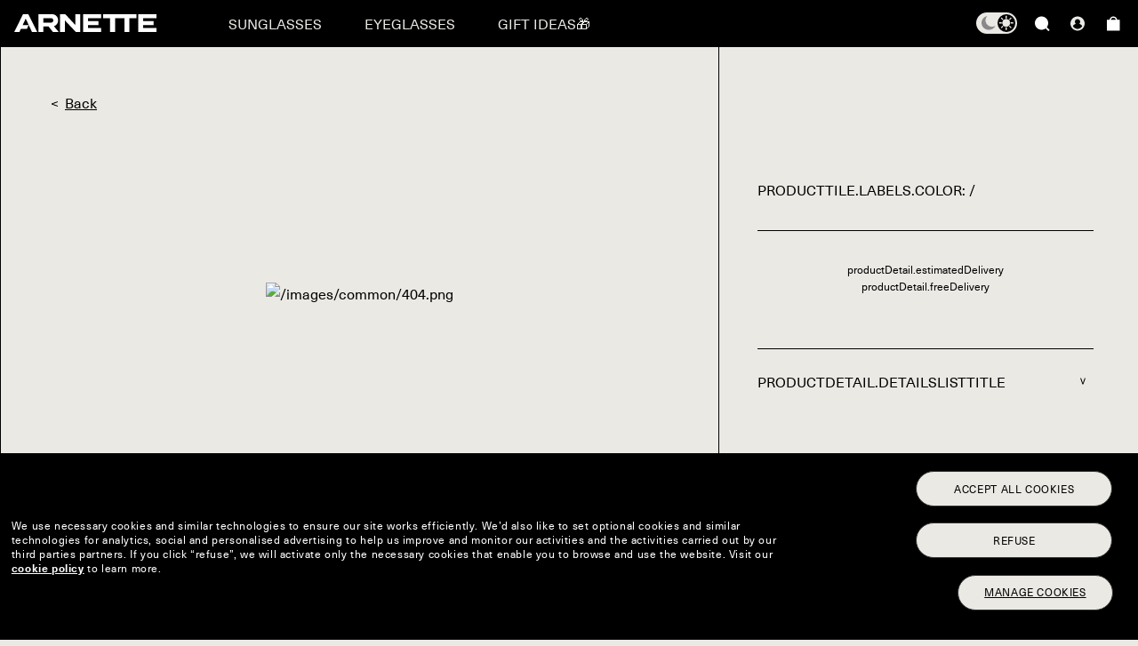

--- FILE ---
content_type: text/html
request_url: https://www.arnette.com/en-uk/lens/null-Clear-Brown-Transition-Xtractive-1-67-Essential-Premium-SV
body_size: 2704
content:
<!doctype html><html lang="en"><head><meta charset="utf-8"/><meta name="viewport" content="initial-scale=1,width=device-width"/><meta name="google-site-verification" content="7xdTHP1uR7N2bofap4JNS8AebhplKbOj72Rk4FaG1aM"/><meta name="mobile-web-app-capable" content="yes"/><meta name="apple-mobile-web-app-capable" content="yes"/><link rel="shortcut icon" href="/favicon.ico"/><link rel="apple-touch-icon" sizes="180x180" href="/apple-touch-icon.png"/><link rel="icon" type="image/png" sizes="32x32" href="/favicon-32x32.png"/><link rel="icon" type="image/png" sizes="16x16" href="/favicon-16x16.png"/><meta name="theme-color" content="#ffffff"/><link rel="preconnect" href="https://assets2.arnette.com"/><link rel="preconnect" href="https://media.arnette.com/cms"/><link rel="preconnect" href="//tags.tiqcdn.com"/><link rel="preconnect" href="https://api.arnette.com"/><link rel="dns-prefetch" href="https://api.arnette.com"/><link rel="manifest" href="/manifest.json"/><title>Arnette</title><style>._skeleton{background-color:transparent;background-image:linear-gradient(90deg,transparent,rgba(0,0,0,.05),transparent);background-size:200px 100%;background-repeat:no-repeat;border-radius:4px;display:inline-block;line-height:1;width:100%;height:100vh;animation:animation-bzdot9 1.2s ease-in-out infinite}@keyframes animation-bzdot9{0%{background-position:-200px 0}100%{background-position:calc(200px + 100%) 0}}:root{--vm-default-font:NeueHaas;--vm-default-font-bold:NeueHaas;--vm-default-font-medium:NeueHaas;--vm-primary-black-100:#222;--vm-components-rx-cta-bg:#EBE9E4;--vm-components-rx-cta-text:#000;--vm-components-add-to-cart-cta-bg:#000;--vm-components-add-to-cart-cta-text:#EBE9E4}</style><link rel="stylesheet" href="https://assets.arnette.com/ptch-a/css/it-ptch.css"><link href="/static/css/20.a36c53fa.chunk.css" rel="stylesheet"><link href="/static/css/main.f141c9e9.chunk.css" rel="stylesheet"></head><body style="margin:0;padding:0;background-color:#ebe9e4"><noscript>You need to enable JavaScript to run this app.</noscript><div class="app" id="root"><div class="_skeleton"></div></div><script>"serviceWorker"in navigator?window.addEventListener("load",(function(){navigator.serviceWorker.register("/worker.js").then((function(o){console.log("Worker registration successful",o.scope)}),(function(o){console.log("Worker registration failed",o)})).catch((function(o){console.log(o)}))})):console.log("Service Worker is not supported by browser.");const storeviewURL=new URL(window.location.href),storeId=storeviewURL.searchParams.get("storeId");if(storeId&&""!==storeId)var HCL_STORE_ID=storeId</script><script src="https://assets.arnette.com/ptch-a/js/it-ptch.js"></script><script>!function(e){function r(r){for(var a,c,f=r[0],d=r[1],l=r[2],i=0,s=[];i<f.length;i++)c=f[i],Object.prototype.hasOwnProperty.call(n,c)&&n[c]&&s.push(n[c][0]),n[c]=0;for(a in d)Object.prototype.hasOwnProperty.call(d,a)&&(e[a]=d[a]);for(u&&u(r);s.length;)s.shift()();return o.push.apply(o,l||[]),t()}function t(){for(var e,r=0;r<o.length;r++){for(var t=o[r],a=!0,c=1;c<t.length;c++){var d=t[c];0!==n[d]&&(a=!1)}a&&(o.splice(r--,1),e=f(f.s=t[0]))}return e}var a={},c={19:0},n={19:0},o=[];function f(r){if(a[r])return a[r].exports;var t=a[r]={i:r,l:!1,exports:{}};return e[r].call(t.exports,t,t.exports,f),t.l=!0,t.exports}f.e=function(e){var r=[];c[e]?r.push(c[e]):0!==c[e]&&{21:1}[e]&&r.push(c[e]=new Promise((function(r,t){for(var a="static/css/"+({6:"reactPlayerDailyMotion",7:"reactPlayerFacebook",8:"reactPlayerFilePlayer",9:"reactPlayerKaltura",10:"reactPlayerMixcloud",11:"reactPlayerPreview",12:"reactPlayerSoundCloud",13:"reactPlayerStreamable",14:"reactPlayerTwitch",15:"reactPlayerVidyard",16:"reactPlayerVimeo",17:"reactPlayerWistia",18:"reactPlayerYouTube"}[e]||e)+"."+{0:"31d6cfe0",1:"31d6cfe0",2:"31d6cfe0",3:"31d6cfe0",4:"31d6cfe0",6:"31d6cfe0",7:"31d6cfe0",8:"31d6cfe0",9:"31d6cfe0",10:"31d6cfe0",11:"31d6cfe0",12:"31d6cfe0",13:"31d6cfe0",14:"31d6cfe0",15:"31d6cfe0",16:"31d6cfe0",17:"31d6cfe0",18:"31d6cfe0",21:"5bbe1732",22:"31d6cfe0",23:"31d6cfe0",24:"31d6cfe0",25:"31d6cfe0",26:"31d6cfe0",27:"31d6cfe0",28:"31d6cfe0",29:"31d6cfe0",30:"31d6cfe0",31:"31d6cfe0",32:"31d6cfe0",33:"31d6cfe0",34:"31d6cfe0",35:"31d6cfe0",36:"31d6cfe0",37:"31d6cfe0",38:"31d6cfe0",39:"31d6cfe0"}[e]+".chunk.css",n=f.p+a,o=document.getElementsByTagName("link"),d=0;d<o.length;d++){var l=(u=o[d]).getAttribute("data-href")||u.getAttribute("href");if("stylesheet"===u.rel&&(l===a||l===n))return r()}var i=document.getElementsByTagName("style");for(d=0;d<i.length;d++){var u;if((l=(u=i[d]).getAttribute("data-href"))===a||l===n)return r()}var s=document.createElement("link");s.rel="stylesheet",s.type="text/css",s.onload=r,s.onerror=function(r){var a=r&&r.target&&r.target.src||n,o=new Error("Loading CSS chunk "+e+" failed.\n("+a+")");o.code="CSS_CHUNK_LOAD_FAILED",o.request=a,delete c[e],s.parentNode.removeChild(s),t(o)},s.href=n,document.getElementsByTagName("head")[0].appendChild(s)})).then((function(){c[e]=0})));var t=n[e];if(0!==t)if(t)r.push(t[2]);else{var a=new Promise((function(r,a){t=n[e]=[r,a]}));r.push(t[2]=a);var o,d=document.createElement("script");d.charset="utf-8",d.timeout=120,f.nc&&d.setAttribute("nonce",f.nc),d.src=function(e){return f.p+"static/js/"+({6:"reactPlayerDailyMotion",7:"reactPlayerFacebook",8:"reactPlayerFilePlayer",9:"reactPlayerKaltura",10:"reactPlayerMixcloud",11:"reactPlayerPreview",12:"reactPlayerSoundCloud",13:"reactPlayerStreamable",14:"reactPlayerTwitch",15:"reactPlayerVidyard",16:"reactPlayerVimeo",17:"reactPlayerWistia",18:"reactPlayerYouTube"}[e]||e)+"."+{0:"c1e432dc",1:"b7c0337e",2:"f7c04a90",3:"c941d8e2",4:"8db6fc7c",6:"d55f79ba",7:"bf7e4787",8:"97a95a14",9:"9e901040",10:"8ebc6836",11:"5f7ff89f",12:"0ba730be",13:"f59091f4",14:"c230a872",15:"ca03b9ba",16:"829f1823",17:"b6929c88",18:"9af5e596",21:"8a63c357",22:"28d2d804",23:"ad8868f3",24:"09a31058",25:"711711ea",26:"0cf1d521",27:"dde54ab3",28:"d5432074",29:"26572c9c",30:"b5d1d390",31:"5cb9a505",32:"1e551165",33:"ce567871",34:"12a81dab",35:"ffb394cb",36:"7429f811",37:"50fd42df",38:"86f759a8",39:"c407242a"}[e]+".chunk.js"}(e);var l=new Error;o=function(r){d.onerror=d.onload=null,clearTimeout(i);var t=n[e];if(0!==t){if(t){var a=r&&("load"===r.type?"missing":r.type),c=r&&r.target&&r.target.src;l.message="Loading chunk "+e+" failed.\n("+a+": "+c+")",l.name="ChunkLoadError",l.type=a,l.request=c,t[1](l)}n[e]=void 0}};var i=setTimeout((function(){o({type:"timeout",target:d})}),12e4);d.onerror=d.onload=o,document.head.appendChild(d)}return Promise.all(r)},f.m=e,f.c=a,f.d=function(e,r,t){f.o(e,r)||Object.defineProperty(e,r,{enumerable:!0,get:t})},f.r=function(e){"undefined"!=typeof Symbol&&Symbol.toStringTag&&Object.defineProperty(e,Symbol.toStringTag,{value:"Module"}),Object.defineProperty(e,"__esModule",{value:!0})},f.t=function(e,r){if(1&r&&(e=f(e)),8&r)return e;if(4&r&&"object"==typeof e&&e&&e.__esModule)return e;var t=Object.create(null);if(f.r(t),Object.defineProperty(t,"default",{enumerable:!0,value:e}),2&r&&"string"!=typeof e)for(var a in e)f.d(t,a,function(r){return e[r]}.bind(null,a));return t},f.n=function(e){var r=e&&e.__esModule?function(){return e.default}:function(){return e};return f.d(r,"a",r),r},f.o=function(e,r){return Object.prototype.hasOwnProperty.call(e,r)},f.p="/",f.oe=function(e){throw console.error(e),e};var d=this["webpackJsonparnette-react-store"]=this["webpackJsonparnette-react-store"]||[],l=d.push.bind(d);d.push=r,d=d.slice();for(var i=0;i<d.length;i++)r(d[i]);var u=l;t()}([])</script><script src="/static/js/20.ab5771c5.chunk.js"></script><script src="/static/js/main.99ac7460.chunk.js"></script><script type="text/javascript"  src="/4MdsXW/dFT7Sw/OM/IjGG/yB2HuHFgQ/baO52rJuOEYrLLE7uE/SVJlcAkB/fnN9/J01iMQI"></script></body></html>

--- FILE ---
content_type: text/css
request_url: https://www.arnette.com/static/css/main.f141c9e9.chunk.css
body_size: 1048
content:
#__tealiumGDPRecModal .privacy_prompt_content1{font-size:12px!important}#__tealiumGDPRecModal .privacy_prompt_container1{overflow-y:unset!important;width:100vw}#__tealiumGDPRecModal .privacy_prompt1{padding:10px 1%!important}@media only screen and (max-width:768px){#__tealiumGDPRecModal .privacy_prompt1{padding:16px!important}}#__tealiumGDPRecModal .privacy_prompt_container1 .__button{border-radius:50vmax;font-size:12px!important;height:40px}@media only screen and (max-width:768px){#__tealiumGDPRecModal .privacy_prompt_container1 .__button{width:100%!important}}#__tealiumGDPRecModal .privacy_prompt_container1{font-family:NeueHaas,"Helvetica Neue",Arial,sans-serif!important;display:flex;flex-direction:row;justify-content:space-between;align-items:center}@media only screen and (max-width:768px){#__tealiumGDPRecModal .privacy_prompt_container1{flex-direction:column}}#__tealiumGDPRecModal .privacy_prompt_content21{width:25%!important}@media only screen and (max-width:768px){#__tealiumGDPRecModal .privacy_prompt_content21{width:100%!important}}#__tealiumGDPRecModal .privacy_prompt_content1{width:70%!important}@media only screen and (max-width:768px){#__tealiumGDPRecModal .privacy_prompt_content1{width:100%!important}}#__tealiumGDPRecModal .privacy_prompt_content2{width:221px!important;height:40px!important;flex-grow:0;margin:39px 16px 8px 123px;border-radius:20px;font-size:12px!important;background-color:#ebe9e4!important;padding:0 34.7px!important;border:.4px solid #333!important}@media only screen and (max-width:768px){#__tealiumGDPRecModal .privacy_prompt_content2{width:100%!important;margin:.7rem auto 0!important}}#__tealiumGDPRecModal #consent_prompt_pref{display:flex;flex-direction:row;align-items:center;width:100%!important;margin-top:-2.7rem!important;cursor:default!important}@media only screen and (max-width:768px){#__tealiumGDPRecModal #consent_prompt_pref{width:100%!important;margin:.4rem auto 0!important}}#__tealiumGDPRecModal #consent_prompt_pref a{text-decoration:none!important;cursor:pointer}#__tealiumGDPRecModal a.privacy_prompt_content2{display:block;width:221px!important;font-size:12px!important;color:#000!important;font-weight:100!important;margin-top:39px;margin-right:15px;float:right;background-color:#ebe9e4!important;padding:.68rem 0!important;border:.4px solid #333!important}@media only screen and (max-width:768px){#__tealiumGDPRecModal a.privacy_prompt_content2{width:100%!important;margin:-.6rem auto 0!important}}#__tealiumGDPRecModal #consent_prompt_submitNo{position:relative;z-index:1}.lazy-load-wrapper,.lazy-load-wrapper img{height:100%;width:100%;max-width:100vw}.lazy-load-wrapper img{object-fit:cover}#rxcApp .PrescriptionModal__container__description{padding:0 20px}@media only screen and (min-width:1200px){#rxcApp .PrescriptionModal__container{overflow-y:auto;max-height:90vh}#rxcApp .PrescriptionModal__container__description{padding:0 64px 40px}}html{line-height:1.15}body{margin:0}main{display:block}h1{margin:.67em 0;font-size:2em}hr{height:0;overflow:visible;box-sizing:content-box}pre{font-size:1em}a{text-decoration:none;background-color:transparent}abbr[title]{border-bottom:none;text-decoration:underline;-webkit-text-decoration:underline dotted;text-decoration:underline dotted}code,kbd,samp{font-family:monospace;font-size:1em}small{font-size:80%}sub,sup{position:relative;font-size:75%;line-height:0;vertical-align:baseline}sub{bottom:-.25em}sup{top:-.5em}img{border-style:none}button,input,optgroup,select,textarea{margin:0;font-family:inherit;font-size:100%;line-height:1.15}button,input{overflow:visible}button,select{text-transform:none}[type=button]::-moz-focus-inner,[type=reset]::-moz-focus-inner,[type=submit]::-moz-focus-inner,button::-moz-focus-inner{border-style:none;padding:0}[type=button]:-moz-focusring,[type=reset]:-moz-focusring,[type=submit]:-moz-focusring,button:-moz-focusring{outline:1px dotted ButtonText}fieldset{padding:.35em .75em .625em}legend{padding:0;display:table;box-sizing:border-box;color:inherit;max-width:100%;white-space:normal}progress{vertical-align:baseline}textarea{overflow:auto}[type=checkbox],[type=radio]{padding:0;box-sizing:border-box}[type=number]::-webkit-inner-spin-button,[type=number]::-webkit-outer-spin-button{height:auto}::-webkit-file-upload-button{font:inherit}details{display:block}summary{display:list-item}[hidden],template{display:none}
/*# sourceMappingURL=main.f141c9e9.chunk.css.map */

--- FILE ---
content_type: text/css
request_url: https://www.arnette.com/static/css/21.5bbe1732.chunk.css
body_size: -4
content:
.carousel__slider .carousel__image--with-background,.carousel__slider .slider__image{background-repeat:no-repeat;background-position:50%;background-size:contain!important}.carousel__slider .carousel__zoom-image-overlay{cursor:default}@media screen and (min-width:1024px){.carousel__slider .carousel__zoom-image-overlay:hover{-webkit-transform:scale(1.7)!important;transform:scale(1.7)!important}}
/*# sourceMappingURL=21.5bbe1732.chunk.css.map */

--- FILE ---
content_type: application/x-javascript
request_url: https://www.arnette.com/static/js/21.8a63c357.chunk.js
body_size: 24514
content:
(this["webpackJsonparnette-react-store"]=this["webpackJsonparnette-react-store"]||[]).push([[21],{1e3:function(e,t,n){"use strict";(function(e){var r=n(8),i=n(2),a=n(6),c=n.n(a),o=n(25),s=n(0),l=n(1),u=n(205),d=n(22),b=n(206),p=n(26),j=n(247),f=n.n(j),v=n(249),O=n(418),m=n(27),h=n(40),x=n(278),g=n(264),y=n(7),k=n(95),C=function(e,t,n){return new Promise((function(r,i){var a=document.createElement("script");a.setAttribute("src",e),a.setAttribute("id",n),a.addEventListener("load",(function(){r(window[t])})),a.addEventListener("error",i),document.body.appendChild(a)}))},S=function(e,t){return new Promise((function(n,r){var i=document.createElement("link");i.setAttribute("rel","stylesheet"),i.setAttribute("type","text/css"),i.setAttribute("href",e),i.setAttribute("id",t),i.addEventListener("load",n),i.addEventListener("error",r),document.body.appendChild(i)}))},w=function(e){return!!document.getElementById(e)},A=function(e,t){var n=e.xStoreCfg&&e.xStoreCfg.damDomain||b.a.defaultDamDomain,r=t[0],i=r?n+r.attachmentAssetPathRaw:"/images/common/404.png";return f.a.stringifyUrl({url:i.toString()})};function P(e,t){for(var n=e.split(","),r=n[0].match(/:(.*?);/)[1],i=atob(n[1]),a=i.length,c=new Uint8Array(a);a--;)c[a]=i.charCodeAt(a);return new File([c],t,{type:r})}t.a=function(t){var n=t.categoryHref,a=t.catEntryIdsOfLensPackages,b=t.currency,j=t.frameUpc,f=t.frontImage,I=t.onAddToBag,_=t.onClose,D=t.productType,E=t.dataRx,T=t.isEditLenses,L=t.isAddLenses,N=Object(m.c)().mySite,M=Object(O.b)().toggleLoadingConfigurator,R=Object(h.b)().basePath,F=Object(x.a)(),z=F.t,B=F.i18n,U=Object(y.e)(k.E),X=N?N.country:"",G=N.xStoreCfg.RX_SCRIPT_SRC||"",V=N.xStoreCfg.RX_STYLE_SRC||"",W=function(e,t){return"".concat(R).concat(n)},q=Object(l.useMemo)((function(){return T}),[T,L]),H=Object(l.useMemo)((function(){return E}),[E]),J=function(t){return new Promise((function(n,r){v.a.downloadPrescriptionFile(N,t.savedFileName).then((function(t){var r=t.data,i=t.headers,a=e.from(r,"binary").toString("base64"),c="data:".concat(i["content-type"],";base64,").concat(a);n({fileData:c})})).catch(r)}))},Y=function(){var e=Object(o.a)(c.a.mark((function e(t){var n,r,i;return c.a.wrap((function(e){for(;;)switch(e.prev=e.next){case 0:return n=t.fileData,r=t.fileName,(i=new FormData).append("UpLoadedFile",P(n,r)),e.abrupt("return",new Promise((function(e,t){v.a.uploadFileFromConfigurator(N,i).then((function(t){var n=t.data;e({fileName:r,prescriptionId:n.rxFileStorageId,savedFileName:n.rxFileStorageId})})).catch((function(){return t()}))})));case 4:case"end":return e.stop()}}),e)})));return function(t){return e.apply(this,arguments)}}(),Z=function(e){try{return p.a.set(g.f,e),!0}catch(t){return!1}},K=function(e){var t=null===e||void 0===e?void 0:e.prescriptionFlow;return"us"===X||"uk"===X?g.e.prescriptionModule.prescriptionFlows.includes(t)?new Promise((function(t,n){try{p.a.set(g.f,e),t(e)}catch(r){n()}})):new Promise((function(e,t){return t})):g.c.prescriptionModule.prescriptionFlows.includes(t)?new Promise((function(t,n){try{p.a.set(g.f,e),t(e)}catch(r){n()}})):new Promise((function(e,t){return t}))},Q=function(e){return new Promise((function(t){var n=e.split("_");"HowToReadPrescription"===n[2]&&t(Object(g.a)(z)),"PupillaryDistance"===n[2]&&t(Object(g.b)(z))}))},$=function(){var e=Object(o.a)(c.a.mark((function e(t){var n,r,o,s,l,d;return c.a.wrap((function(e){for(;;)switch(e.prev=e.next){case 0:return(n=H).data.frame.imageUrl=A(N,f),n.data.showFrameOnly="Optical"===D,r="us"===X||"uk"===X?Object(i.a)(Object(i.a)({},g.e),n):Object(i.a)(Object(i.a)({},g.c),n),a?(s=null===(o=n.lensesData.packages.find((function(e){var t=e.lensPackage;return a.find((function(e){return e===t.catEntryId}))})))||void 0===o?void 0:o.lensPackage)&&(r.data.lens=s):(l=p.a.get(g.g))&&l._frameUpc===t&&(r.data.lens=l,delete r.data.lens._frameUpc),r.actionsModule.genericAddToCart=I,r.actionsModule.genericExit=_,r.actionsModule.loadLearnMoreContent=Q,r.prescriptionModule.checkAvailableFrames=W,r.prescriptionModule.savePrescription=Z,r.prescriptionModule.uploadExtendedPrescription=Y,r.prescriptionModule.downloadExtendedPrescription=J,r.prescriptionModule.saveExtendedPrescription=K,r.currencyFormat.prefix=u.a.getSymbolByName(b),e.next=16,C(G,"RXC",g.h);case 16:d=e.sent,d.rxcWidget.new(r).render();case 19:case"end":return e.stop()}}),e)})));return function(t){return e.apply(this,arguments)}}(),ee=function(){var e=Object(o.a)(c.a.mark((function e(t){var n,r,o,s,l,d,j;return c.a.wrap((function(e){for(;;)switch(e.prev=e.next){case 0:return e.next=2,v.a.getLensesData(N,t);case 2:return n=e.sent,(r=n.data).data.frame.imageUrl=U,r.data.showFrameOnly="Optical"===D,o="us"===X||"uk"===X?Object(i.a)(Object(i.a)({},g.e),r):Object(i.a)(Object(i.a)({},g.c),r),a?(l=null===(s=r.lensesData.packages.find((function(e){var t=e.lensPackage;return a.find((function(e){return e===t.catEntryId}))})))||void 0===s?void 0:s.lensPackage)&&(o.data.lens=l):(d=p.a.get(g.g))&&d._frameUpc===t&&(o.data.lens=d,delete o.data.lens._frameUpc),o.actionsModule.genericAddToCart=I,o.actionsModule.genericExit=_,o.actionsModule.loadLearnMoreContent=Q,o.prescriptionModule.checkAvailableFrames=W,o.prescriptionModule.savePrescription=Z,o.prescriptionModule.uploadExtendedPrescription=Y,o.prescriptionModule.downloadExtendedPrescription=J,o.prescriptionModule.saveExtendedPrescription=K,o.currencyFormat.prefix=u.a.getSymbolByName(b),e.next=19,C(G,"RXC",g.h);case 19:j=e.sent,j.rxcWidget.new(o).render();case 22:case"end":return e.stop()}}),e)})));return function(t){return e.apply(this,arguments)}}(),te=function(){var e=Object(o.a)(c.a.mark((function e(){return c.a.wrap((function(e){for(;;)switch(e.prev=e.next){case 0:return e.next=2,S(V,g.i);case 2:return e.abrupt("return",e.sent);case 3:case"end":return e.stop()}}),e)})));return function(){return e.apply(this,arguments)}}(),ne=function(){var e=B.languages[0].split("-").join("_");window.rxcTranslations=Object(r.a)({},e,{steps:{advancedPrescription:{later:{card:{description:z("PrescriptionConfigurator.advancedPrescription.description")}}},treatments:{subtitle:z("PrescriptionConfigurator.treatments.subtitle")}}})},re=Object(l.useCallback)(function(){var e=Object(o.a)(c.a.mark((function e(t){return c.a.wrap((function(e){for(;;)switch(e.prev=e.next){case 0:if(d.a.info("RX CONFIG MODULE LOADING"),e.prev=1,ne(),w(g.i)){e.next=6;break}return e.next=6,te();case 6:if(w(g.h)){e.next=16;break}if(!q){e.next=12;break}return e.next=10,ee(t);case 10:e.next=16;break;case 12:if(e.t0=!!H,!e.t0){e.next=16;break}return e.next=16,$(t);case 16:M(),e.next=23;break;case 19:e.prev=19,e.t1=e.catch(1),_(),M();case 23:case"end":return e.stop()}}),e,null,[[1,19]])})));return function(t){return e.apply(this,arguments)}}(),[j,H]);return Object(l.useEffect)((function(){return M(),j&&H&&re(j),function(){var e=document.getElementById(g.i),t=document.getElementById(g.h);e&&document.body.removeChild(e),t&&document.body.removeChild(t)}}),[j,H]),Object(s.jsx)("div",{id:g.d})}}).call(this,n(1001).Buffer)},1006:function(e,t,n){"use strict";n.r(t);var r=n(6),i=n.n(r),a=n(25),c=n(10),o=n(16),s=n(2),l=n(0),u=n(117),d=n(50),b=n(36),p=n(44),j=n.n(p),f=n(414),v=n(86),O=n(920),m=n(555),h=n(23),x=n(53),g=n(80),y=n(33),k=n(246),C=n(1),S=n.n(C),w=n(9),A=n(306),P=n.n(A),I=n(57),_=n.n(I),D=n(363),E=n(58),T=n(95),L=n(34),N=n(109),M=n(7),R=n(207),F="PickUpInStore",z="ribbonad",B="BRIDGE_WIDTH",U="LENS_HEIGHT",X="TEMPLE_LENGTH",G=n(965),V=n(985),W=n(968),q=n(510),H=n(139),J=n(4),Y=(n(564),n(999),n(282)),Z=n(182),K=n(206),Q=n(247),$=n.n(Q),ee=n(3),te=n(13),ne=n(27);function re(){var e=Object(J.a)(["\n ","\n"]);return re=function(){return e},e}function ie(){var e=Object(J.a)(["\n  object-fit: contain;\n  width: 100%;\n  height: 100%;\n"]);return ie=function(){return e},e}function ae(){var e=Object(J.a)(["\n  ","\n"]);return ae=function(){return e},e}function ce(){var e=Object(J.a)(["\n  width: 100%;\n  overflow-x: scroll;\n  overflow-y: hidden;\n  padding-bottom: 1rem;\n\n  "," {\n    padding-bottom: 0;\n    width: unset;\n    overflow-x: initial;\n    overflow-y: initial;\n  }\n"]);return ce=function(){return e},e}function oe(){var e=Object(J.a)(["\n  display: flex;\n  flex-direction: row;\n  flex-wrap: nowrap;\n  width: fit-content;\n  "," {\n    overflow-y: auto;\n    width: 147px;\n    height: 100vh;\n    flex-direction: column;\n  }\n"]);return oe=function(){return e},e}function se(){var e=Object(J.a)(["\n  height: 50%;\n\n  "," {\n    height: unset;\n  }\n"]);return se=function(){return e},e}function le(){var e=Object(J.a)(["\n  display: flex;\n  flex-direction: column-reverse;\n  height: 100%;\n\n  "," {\n    display: grid;\n    background-color: ",";\n    grid-template-columns: "," 1fr;\n  }\n"]);return le=function(){return e},e}var ue="80px",de="130px",be="80px",pe="106px",je=ee.c.div(le(),(function(e){return e.theme.breakpoints.up("sm")}),te.a.palette.background.default,de),fe=Object(ee.c)(Y.d)(se(),(function(e){return e.theme.breakpoints.up("sm")})),ve=ee.c.div(oe(),(function(e){return e.theme.breakpoints.up("sm")})),Oe=ee.c.div(ce(),(function(e){return e.theme.breakpoints.up("sm")})),me=ee.c.div(ae(),(function(e){var t=e.isNextSelected,n=e.isSelected,r=e.theme;return"\n  position: relative;\n  width: ".concat(ue,";\n  height: ").concat(be,";\n  border: 1px solid ").concat(r.palette.custom.black,";\n  cursor: pointer;\n\n  span.lazy-load-image-background {\n    width: 100%;\n    height: ").concat(be,";\n    line-height: 0;\n  }\n\n  ").concat(r.breakpoints.down("xs")," {\n    ").concat(n&&"border-color: ".concat(r.palette.primary.main),";\n    border-left-color: ").concat(n?r.palette.primary.main:"transparent",";\n    border-right-color: ").concat(n?r.palette.primary.main:t?"transparent":r.palette.primary.dark,";\n  }\n\n  ").concat(r.breakpoints.up("sm")," {\n    width: ").concat(de,";\n    height: ").concat(pe,";\n    border-top: none;\n    border-left: none;\n\n    span.lazy-load-image-background {\n      height: ").concat(pe,";\n    }\n\n    ").concat(n&&"&:before {\n      content: '';\n      position: absolute;\n      width: 100%;\n      height: 100%;\n      top: 0;\n      left: 0;\n      right: 0;\n      bottom: 0;\n      border: 3px solid ".concat(r.palette.custom.geckoGreen,"\n    }"),"\n\n    &:first-child {\n      border-top-color: transparent;\n    }\n\n    &:last-child {\n      border-bottom: 1px solid ").concat(r.palette.primary[n?"main":"dark"],";\n    }\n  }\n")})),he=Object(ee.c)(Z.a)(ie()),xe=ee.c.div(re(),(function(){return"\n  height: 100%;\n  .carousel__image--with-background {\n    background-repeat: no-repeat;\n    background-size: contain !important;\n  }\n  "})),ge=function(e){var t=e.thumbnailImages,n=(e.mainCarouselHeight,e.mainCarouselWidth),r=void 0===n?300:n,i=e.onImageClick,a=e.carouselProviderProps,o=e.sliderProps,u=e.initialSlide,d=void 0===u?0:u,b=Object(ne.c)().mySite,p=Object(C.useState)(d),j=Object(c.a)(p,2),f=j[0],v=j[1],O=Object(C.useMemo)((function(){return function(e){var n=b.xStoreCfg&&b.xStoreCfg.damDomain||K.a.defaultDamDomain,i=t[e],a=i?n+i.attachmentAssetPathRaw:"/images/common/404.png";return $.a.stringifyUrl({url:a.toString(),query:{impolicy:"ARN_resize",wid:r}})}(f)}),[f]);return Object(l.jsxs)(je,{children:[Object(l.jsx)(Oe,{children:Object(l.jsx)(ve,{children:t.map((function(e,t){return Object(l.jsx)(me,{isSelected:f===t,isNextSelected:f===t+1,onClick:function(){return v(t)},children:Object(l.jsx)(he,{attachments:[e],usage:"PDP",width:120})},e.name)}))})}),Object(l.jsx)(fe,Object(s.a)(Object(s.a)({},a),{},{naturalSlideWidth:20,naturalSlideHeight:20,totalSlides:t.length,currentSlide:0,children:Object(l.jsx)(xe,Object(s.a)(Object(s.a)({onClick:function(){i&&i(t[f])}},o),{},{children:Object(l.jsx)(Y.e,{className:"slider__image",src:O})}))}))]})},ye=n(940),ke=n(28);function Ce(){var e=Object(J.a)(["\n  display: flex;\n  flex-direction: column;\n  gap: ","px;\n  margin-top: 30px;\n\n  "," {\n    //margin-top: 44px;\n  }\n"]);return Ce=function(){return e},e}function Se(){var e=Object(J.a)(["\n  flex: 1;\n  font-size: 1rem;\n  line-height: normal;\n  text-transform: uppercase;\n\n  "," {\n    margin-top: ","px;\n  }\n"]);return Se=function(){return e},e}function we(){var e=Object(J.a)(["\n  display: flex;\n  flex-direction: row;\n  justify-content: space-between;\n  align-items: flex-start;\n"]);return we=function(){return e},e}function Ae(){var e=Object(J.a)(["\n  color: ",";\n  padding: ","px;\n  display: flex;\n  flex-direction: column;\n  width: 100vw;\n  min-height: 388px;\n\n  "," {\n    padding: ","px ","px;\n\n    width: 489px;\n    height: 100%;\n    overflow: hidden;\n  }\n"]);return Ae=function(){return e},e}var Pe=te.a.breakpoints.up("md"),Ie=Object(ke.a)({paper:{background:te.a.palette.primary.contrastText}})(ye.a),_e=ee.c.div(Ae(),te.a.palette.primary.dark,te.a.spacing(1),Pe,te.a.spacing(1),te.a.spacing(2.5)),De=ee.c.div(we()),Ee=ee.c.div(Se(),Pe,te.a.spacing(1)),Te=ee.c.div(Ce(),te.a.spacing(.5),Pe),Le=n(40),Ne=n(278),Me=n(110);function Re(){var e=Object(J.a)(["\n  ","\n"]);return Re=function(){return e},e}function Fe(){var e=Object(J.a)(["\n  flex: 2;\n  font-size: 16px;\n  text-transform: uppercase;\n"]);return Fe=function(){return e},e}function ze(){var e=Object(J.a)(["\n  padding: 11px 0 9px;\n  display: grid;\n  grid-template-columns: 2fr 3fr;\n\n  align-items: baseline;\n  width: 100%;\n  border-bottom: 1px solid ",";\n\n  .product-price {\n    flex: 3; \n  }\n\n  .product-price__current-value {\n    color: ",";\n  }\n\n  .product-price__current {\n    order: -1;\n  }\n\n  "," {\n    padding: 25px 0 11px 0;\n  }\n"]);return ze=function(){return e},e}function Be(){var e=Object(J.a)(["\n  margin-top: 6px;\n  display: flex;\n  flex-direction: column;\n  align-items: center;\n  color: ",";\n\n  .product-price__initial {\n    color: ",";\n  }\n\n  img {\n    width: 151px;\n    height: 81px;\n    object-fit: cover;\n  }\n\n  "," {\n    margin-top: 23px;\n\n    img {\n      width: 325px;\n      height: 135px;\n    }\n  }\n"]);return Be=function(){return e},e}var Ue=ee.c.div(Be(),te.a.palette.primary.dark,te.a.palette.secondary.greyLightmode,te.a.breakpoints.up("sm")),Xe=ee.c.div(ze(),te.a.palette.primary.dark,te.a.palette.custom.black,te.a.breakpoints.up("sm")),Ge=ee.c.div(Fe()),Ve=ee.c.div(Re(),(function(e){var t=e.theme;return"\n  display: grid;\n  grid-template-columns: 2fr 3fr;\n  width: 100%;\n  font-size: 0.75rem;\n  padding-top: 10px;\n\n  div {\n    line-height: normal;\n  }\n\n  div:nth-child(2n) {\n    display: flex;\n  }\n\n  ".concat(t.breakpoints.up("sm")," {\n    padding-top: 0;\n    font-size: 1rem;\n\n    & > div {\n      padding-top: 7px;\n    }\n  }\n")})),We=function(e){var t=e.catentry,n=e.product,r=e.isRx,i=Object(Ne.a)().t,a=t.attachments,c=t.x_prices,o=Object(y.g)(n);return Object(l.jsxs)(Ue,{children:[Object(l.jsx)(Me.a,{"align-items":"center","justify-content":"center","line-height":"0",children:Object(l.jsx)(Z.a,{attachments:a,usage:"PDP"})}),Object(l.jsxs)(Xe,{children:[Object(l.jsx)(Ge,{children:Object(y.y)(n)}),Object(l.jsx)(k.b,{isPDP:!0,showVAT:!1,showDiscountAmount:!0,discountedPriceBadges:o,columnGap:"3px",x_prices:c,decimals:{current:2},sizes:{current:k.a.md,initial:k.a.md,discountAmount:k.a.md}})]}),Object(l.jsxs)(Ve,{children:[Object(l.jsxs)("div",{children:[i("CartRecap.Labels.ModelCode"),":"]}),Object(l.jsx)("div",{children:Object(y.x)(n)}),Object(l.jsxs)("div",{children:[i("CartRecap.Labels.Frame"),":"]}),Object(l.jsx)("div",{children:"".concat(Object(y.k)(n))}),Object(l.jsxs)("div",{children:[i("CartRecap.Labels.Lenses"),":"]}),Object(l.jsx)("div",{children:r?Object(l.jsxs)(l.Fragment,{children:[null===n||void 0===n?void 0:n.roxableAttributes.correctionType,(null===n||void 0===n?void 0:n.roxableAttributes.lensThickness)?" / "+(null===n||void 0===n?void 0:n.roxableAttributes.lensThickness)+((null===n||void 0===n?void 0:n.roxableAttributes.lensTreatment)?" "+(null===n||void 0===n?void 0:n.roxableAttributes.lensTreatment)||!1:""):"",(null===n||void 0===n?void 0:n.roxableAttributes.lensColor)?" / "+(null===n||void 0===n?void 0:n.roxableAttributes.lensColor):""]}):Object(y.u)(n)}),Object(l.jsxs)("div",{children:[i("CartRecap.Labels.Size"),":"]}),Object(l.jsx)("div",{children:Object(y.E)(n,i)})]})]})},qe=n(99),He=n(279),Je=n(93),Ye=n.n(Je),Ze=n(85),Ke=n(83),Qe=function(e){var t=e.attachments,n=void 0===t?[]:t,r=Object(L.h)(),i=Object(M.d)(),a=Object(Ne.a)().t,c=Object(Ke.a)().themeMode,o=Object(M.e)(T.d),u=Object(M.e)(T.o),d=Object(M.e)(T.g),p=Object(M.e)(T.i),j=Object(M.e)(qe.b),f=!Object(He.a)(te.a.breakpoints.up("sm")),v=Object(Le.b)().langCode,O=Object(C.useMemo)((function(){return(null===u||void 0===u?void 0:u.productId)&&(null===o||void 0===o?void 0:o[null===u||void 0===u?void 0:u.productId])}),[o,u]);return Object(C.useEffect)((function(){j&&(Object(Ze.f)(),window.onpopstate=function(){return i(Object(x.a)(!1))})}),[j]),Object(l.jsx)(Ie,{anchor:f?"bottom":"right",disableAutoFocus:!0,disableEnforceFocus:!0,disableSwipeToOpen:!0,open:j,style:{zIndex:100002},onClose:function(){return i(Object(x.a)(!1))},onOpen:function(){return i(Object(x.a)(!0))},children:Object(l.jsxs)(_e,{children:[Object(l.jsxs)(De,{children:[Object(l.jsx)(Ee,{children:a(d?"CartRecap.CartSummaryDrawer.AddingToCart":"CartRecap.CartSummaryDrawer.AddedToCart")}),Object(l.jsx)(w.u,{onClick:function(){return i(Object(x.a)(!1))},children:Object(l.jsx)(b.k,{htmlColor:te.a.palette.primary.dark})})]}),O&&u&&!d&&!p?Object(l.jsx)(We,{catentry:Object(s.a)(Object(s.a)({},O),{},{attachments:n}),product:u,isRx:!!(null===u||void 0===u?void 0:u.roxableServices)}):Object(l.jsx)("div",{children:Object(l.jsx)(Je.SkeletonTheme,{color:"transparent",highlightColor:"rgba(0, 0, 0, 0.05)",children:Object(l.jsx)(Ye.a,{})})}),!d&&Object(l.jsxs)(Te,{children:[Object(l.jsx)(w.b,{"data-element-id":"X_Pdp_Cart_GoToCart-CTA",variant:"dark"===c?"secondary":"primary",onClick:function(){i(Object(x.a)(!1)),r.push(Object(L.f)(h.f,{country:v}))},children:a("Checkout.GoTo")}),Object(l.jsx)(w.b,{"data-element-id":"X_Pdp_Cart_ContinueShopping-CTA",variant:"dark"===c?"primary":"secondary",onClick:function(){return i(Object(x.a)(!1))},children:a("Checkout.Continue")})]})]})})},$e=n(119),et=n(413),tt=n(418),nt=function(e){var t=e.type,n=e.hanldeViewAlternatives,r=Object(Ne.a)().t,i=Object(M.d)(),a=Object(M.e)(qe.h),c=function(){return i(Object(x.e)(!a))};return Object(l.jsxs)(f.s,{children:[t===$e.b.SOLDOUT?Object(l.jsxs)(m.a,{display:"flex",flexDirection:"row",alignItems:"center",children:[Object(l.jsx)(f.f,{children:r("productDetail.SoldOut")}),Object(l.jsx)(m.a,{width:32}),Object(l.jsx)(w.b,{variant:"primary",onClick:n,children:r("productDetail.Alternatives")})]}):null,t===$e.b.COMING_BACK_SOON?Object(l.jsx)(m.a,{display:"flex",flexDirection:"row",alignItems:"center",children:Object(l.jsx)(w.b,{variant:"primary",onClick:c,children:r("productDetail.NotifySecond")})}):null,t===$e.b.COMING_SOON?Object(l.jsxs)(m.a,{display:"flex",flexDirection:"row",alignItems:"center",children:[Object(l.jsx)(f.g,{children:r("productDetail.ComingSoon")}),Object(l.jsx)(m.a,{width:32}),Object(l.jsx)(w.b,{variant:"primary",onClick:c,children:r("productDetail.NotifyFirst")})]}):null]})},rt=function(e){var t=e.category,n=e["data-element-id"],r=void 0===n?"X_X_Prod_AddCart":n,i=e.error,a=e.isLoading,c=void 0!==a&&a,o=e.isMobileSticky,s=e.isSticky,u=e.product,d=e.roxable,b=e.type,p=e.addToCart,j=Object(Ne.a)().t,v=Object(M.d)(),O=Object(M.e)(qe.h),m=Object(y.y)(u),h=Object(y.D)(u),g=Object(L.h)(),k=Object(Le.b)(),C=k.basePath,S=k.isRXEnabled,A=d&&S,P="Optical"===h&&A,I=Object(tt.b)(),_=I.isLoadingConfigurator,D=I.setPrescriptionLensesFormOpen,E=function(){if(t){var e="".concat(C).concat(t.seo.href);g.push(e)}},T=function(){return v(Object(x.e)(!O))};return b===$e.b.NONE?s?Object(l.jsx)(f.n,{className:"arn-pdp__cta-wrapper",children:P?Object(l.jsx)(f.O,{id:"arn-rxconfig-button","data-element-id":"X_Pdp_Prod_AddLens","data-description":"".concat(m,"_").concat(null===u||void 0===u?void 0:u.partNumber),className:"prescription",variant:"primary",elementOrder:o&&"2",onClick:function(){return D(!0)},disabled:_,children:Object(l.jsx)(et.a,{isLoading:c,children:j("Suggested.Actions.Prescription")})}):Object(l.jsxs)(f.a,{"data-element-id":r,"data-description":"".concat(m,"_").concat(null===u||void 0===u?void 0:u.partNumber),disabled:i,onClick:p,children:[c&&Object(l.jsx)(w.y,{contained:!0}),j(i?"productDetail.AddToCartError":"productDetail.AddToCart")]})}):Object(l.jsxs)(f.n,{className:"arn-pdp__cta-wrapper",children:[A&&Object(l.jsx)(f.O,{"data-element-id":"X_Pdp_Prod_AddLens","data-description":"".concat(m,"_").concat(null===u||void 0===u?void 0:u.partNumber),className:"prescription",variant:"primary",elementOrder:o&&"2",onClick:function(){return D(!0)},disabled:_,children:Object(l.jsx)(et.a,{isLoading:c,children:j("Optical"===h?"Suggested.Actions.Prescription":"Suggested.Actions.AddPrescription")})}),!P&&Object(l.jsxs)(f.a,{"data-element-id":r,"data-description":"".concat(m,"_").concat(null===u||void 0===u?void 0:u.partNumber),disabled:i,onClick:p,children:[c&&Object(l.jsx)(w.y,{contained:!0}),j(i?"productDetail.AddToCartError":"productDetail.AddToCart")]})]}):b===$e.b.COMING_BACK_SOON?s?Object(l.jsxs)(Me.a,{gap:"20px",children:[Object(l.jsxs)(f.w,{children:[Object(l.jsx)(f.g,{children:j("productDetail.ComingBackSoon")}),j("productDetail.HighDemand")]}),Object(l.jsx)(nt,{type:b,hanldeViewAlternatives:E})]}):Object(l.jsxs)(f.r,{children:[o?null:Object(l.jsxs)(f.w,{children:[Object(l.jsx)(f.g,{children:j("productDetail.ComingBackSoon")}),j("productDetail.HighDemand")]}),Object(l.jsx)(w.b,{variant:"primary",onClick:T,children:j("productDetail.NotifySecond")}),!o&&Object(l.jsx)(w.b,{variant:"secondary",onClick:E,children:j("productDetail.Alternatives")})]}):b===$e.b.COMING_SOON?s?Object(l.jsx)(nt,{type:b,hanldeViewAlternatives:E}):Object(l.jsxs)(f.r,{children:[o?null:Object(l.jsx)(f.g,{children:j("productDetail.ComingSoon")}),Object(l.jsx)(w.b,{variant:"primary",onClick:T,children:j("productDetail.NotifyFirst")}),Object(l.jsxs)(w.b,{variant:"secondary",onClick:E,children:[j("productDetail.Alternatives"),"a"]})]}):b===$e.b.SOLDOUT?s?Object(l.jsx)(Me.a,{"align-items":"center",gap:"32px",children:Object(l.jsx)(nt,{type:b,hanldeViewAlternatives:E})}):Object(l.jsxs)(f.r,{children:[o?null:Object(l.jsx)(f.f,{children:j("productDetail.SoldOut")}),Object(l.jsx)(w.b,{variant:"primary",onClick:E,children:j("productDetail.Alternatives")})]}):null},it=n(20),at=n(415),ct=n(986),ot=n(74),st=n(22),lt=n(971);function ut(){var e=Object(J.a)(["\n  z-index: 2;\n  margin-left: 32px;\n"]);return ut=function(){return e},e}function dt(){var e=Object(J.a)(["\n  z-index: 2;\n  border-top: 1px solid ",";\n  position: fixed;\n  right: 0;\n  bottom: 0;\n  left: 0;\n  max-height: ",";\n  padding: 1rem;\n  background-color: ",";\n"]);return dt=function(){return e},e}function bt(){var e=Object(J.a)(["\n  display: flex;\n  align-items: center;\n\n  .product-price{\n    margin-top: 3px;\n    justify-content: flex-end;\n  }\n\n  .product-price__discount {\n    order: -1;\n  }\n"]);return bt=function(){return e},e}function pt(){var e=Object(J.a)(["\n  height: 23px;\n  font-size: 0.75rem;\n"]);return pt=function(){return e},e}function jt(){var e=Object(J.a)(["\n  padding-left: 0.2rem;\n  font-size: 0.75rem;\n"]);return jt=function(){return e},e}function ft(){var e=Object(J.a)(["\n  display: flex;\n"]);return ft=function(){return e},e}function vt(){var e=Object(J.a)(["\n  height: 23px;\n\n  font-size: 1rem;\n  line-height: normal;\n"]);return vt=function(){return e},e}function Ot(){var e=Object(J.a)(["\n  ","\n"]);return Ot=function(){return e},e}function mt(){var e=Object(J.a)(["\n  ","\n"]);return mt=function(){return e},e}var ht=ee.c.div(mt(),(function(e){var t=e.hasPromoBar,n=e.theme,r=e.themeMode;return"\n  z-index: 2;\n  position: fixed;\n  top: ".concat(t?d.d:0,";\n  left: 0;\n  display: flex;\n  width: 100%;\n  height: 72px;\n  border: 1px solid ").concat(n.palette.custom.black,";\n  background-color: ").concat(n.palette.custom["dark"===r?"black":"warmGrey"],";\n\n  .lazy-load-image-background {\n    height: 100%;\n    line-height: 1;\n  }\n\n  img {\n    width: 136px;\n    height: 100%;\n    border: none;\n    object-fit: cover;\n  }\n")})),xt=Object(ee.c)(m.a)(Ot(),(function(e){var t=e.theme;return"\n  display: flex;\n  justify-content: space-between;\n  align-items: center;\n  flex: 1;\n  padding: 15px 16px;\n  border-left: 1px solid ".concat(t.palette.custom.black,";\n")})),gt=ee.c.div(vt()),yt=ee.c.div(ft()),kt=ee.c.div(jt()),Ct=ee.c.div(pt()),St=ee.c.div(bt()),wt=ee.c.div(dt(),(function(e){return e.theme.palette.primary.dark}),(function(e){return e.isRoxable?d.b:d.c}),(function(e){return e.theme.palette.background.default})),At=ee.c.div(ut()),Pt=n(38),It=n(79),_t=function(e){var t=e.addToCartCTAError,n=void 0!==t&&t,r=e.isRoxable,i=e.attachments,a=e.name,c=e.x_prices,o=e.product,s=e.size,u=e.status,d=e.addToCart,b=e.goToGallery,p=e.isStickyBarDisplayed,j=e.category,O=Object(v.a)(),m=!Object(He.a)(O.breakpoints.up("md")),h=Object(It.b)().headerPromoBars,x=Object(y.k)(o),g=Object(y.u)(o),C="".concat(x,"/").concat(g," -"),S=Object(y.y)(o),w=Object(y.g)(o),A=Object(M.e)(Pt.a,M.c);return m?Object(l.jsx)(wt,{isRoxable:r,children:Object(l.jsx)(rt,{"data-element-id":"X_X_Stickybar_AddCart","data-description":"".concat(S,"_").concat(null===o||void 0===o?void 0:o.partNumber),error:n,isMobileSticky:!0,type:u,addToCart:d,roxable:r,product:o,category:j})}):Object(l.jsxs)(ht,{"data-element-id":"X_X_Stickybar",hasPromoBar:!!h.length,themeMode:A,children:[Object(l.jsx)("div",{children:Object(l.jsx)(f.F,{attachments:i,style:{cursor:"pointer"},usage:"PLP",width:136,onClick:b})}),Object(l.jsxs)(xt,{children:[Object(l.jsxs)("div",{children:[Object(l.jsx)(gt,{children:a}),Object(l.jsxs)(yt,{children:[Object(l.jsx)(Ct,{children:C}),Object(l.jsx)(kt,{children:s})]})]}),u===$e.b.NONE?Object(l.jsxs)(St,{children:[Object(l.jsx)(k.b,{isPDP:!0,showDiscountAmount:!0,orders:{current:3,initial:2,discountAmount:1},x_prices:c,discountedPriceBadges:w,sizes:{current:k.a.lg,initial:k.a.md,discountAmount:k.a.md},isStickyBarDisplayed:p}),Object(l.jsx)(At,{children:Object(l.jsx)(rt,{"data-element-id":"X_X_Stickybar_AddCart",error:n,type:u,addToCart:d,product:o,roxable:r,category:j,isSticky:!0})})]}):Object(l.jsx)(rt,{type:u,isSticky:!0,category:j})]})]})},Dt=n(1e3).a,Et=n(21);function Tt(){var e=Object(J.a)(["\n  margin-bottom: 30px;\n\n  "," {\n    margin-top: 10px;\n    margin-bottom: 20px;\n  }\n"]);return Tt=function(){return e},e}function Lt(){var e=Object(J.a)(["\n  display: flex;\n\n  font-size: 0.75rem;\n"]);return Lt=function(){return e},e}function Nt(){var e=Object(J.a)(["\n  font-size: ","px;\n  "," {\n    font-size: ","px;\n  }\n"]);return Nt=function(){return e},e}function Mt(){var e=Object(J.a)(["\n  margin-top: ","px;\n  "," {\n    margin-top: ","px;\n  }\n"]);return Mt=function(){return e},e}function Rt(){var e=Object(J.a)(["\n  margin-top: ","px;\n  padding: 8px 20px;\n  border: none;\n\n  color: ",";\n  background-color: ",";\n\n  svg {\n    fill: ",";\n  }\n"]);return Rt=function(){return e},e}function Ft(){var e=Object(J.a)(["\n  color: ",";\n  text-decoration: underline;\n  font-size: 12px;\n"]);return Ft=function(){return e},e}function zt(){var e=Object(J.a)(["\n  padding-right: ","px;\n  padding-bottom: ","px;\n  padding-left: ","px;\n  font-size: 12px;\n  text-align: center;\n\n  "," {\n    padding: 0.5rem 1rem 0 1rem;\n  }\n"]);return zt=function(){return e},e}function Bt(){var e=Object(J.a)(["\n  margin: 40px 0 35px 0;\n  height: 50px;\n  padding: ","px fieldset {\n    border: 1px solid ",";\n    border-radius: 0;\n  }\n\n  "," {\n    margin: 18px 0 17px 0;\n  }\n"]);return Bt=function(){return e},e}function Ut(){var e=Object(J.a)(["\n  font-size: 1rem;\n  line-height: 1.5;\n\n  "," {\n    padding-bottom: 9px;\n\n    border-bottom: 1px solid ",";\n  }\n"]);return Ut=function(){return e},e}function Xt(){var e=Object(J.a)(["\n  margin-top: ","px;\n  width: 100%;\n  height: auto;\n"]);return Xt=function(){return e},e}function Gt(){var e=Object(J.a)(["\n  padding: 30px ","px ","px ","px;\n  display: flex;\n  flex-direction: column;\n\n  "," {\n    padding: 10px 1rem 0 1rem;\n  }\n"]);return Gt=function(){return e},e}function Vt(){var e=Object(J.a)(["\n  font-size: ","px;\n\n  "," {\n    font-size: ","px;\n    text-transform: uppercase;\n  }\n"]);return Vt=function(){return e},e}function Wt(){var e=Object(J.a)(["\n  position: relative;\n\n  padding: 33px 27px 34px 49px;\n  display: grid;\n  grid-template-columns: 1fr auto;\n  align-items: center;\n  border-bottom: 1px solid ",";\n\n  "," {\n    padding: 20px 50px 0 1rem;\n    border-bottom: none;\n\n    & > :nth-child(2) {\n      position: absolute;\n      top: 1rem;\n      right: 1rem;\n    }\n  }\n"]);return Wt=function(){return e},e}function qt(){var e=Object(J.a)(["\n  overflow-x: hidden;\n  flex: 1;\n  width: 491px;\n  background-color: ",";\n\n  "," {\n    width: 100%;\n    height: 100vh;\n  }\n"]);return qt=function(){return e},e}var Ht=ee.c.div(qt(),te.a.palette.primary.contrastText,te.a.breakpoints.down("sm")),Jt=ee.c.div(Wt(),te.a.palette.primary.dark,te.a.breakpoints.down("sm")),Yt=Object(ee.c)(w.J)(Vt(),te.a.spacing(1.75),te.a.breakpoints.down("sm"),te.a.spacing(1)),Zt=ee.c.div(Gt(),te.a.spacing(3),te.a.spacing(.5),te.a.spacing(3),te.a.breakpoints.down("sm")),Kt=(ee.c.img(Xt(),te.a.spacing(1)),ee.c.div(Ut(),te.a.breakpoints.down("sm"),te.a.palette.primary.dark)),Qt=Object(ee.c)(w.I)(Bt(),te.a.spacing(1.25),te.a.palette.primary.dark,te.a.breakpoints.down("sm")),$t=ee.c.div(zt(),te.a.spacing(3),te.a.spacing(2),te.a.spacing(3),te.a.breakpoints.down("sm")),en=(Object(ee.c)(w.w)(Ft(),te.a.palette.primary.dark),Object(ee.c)(w.b)(Rt(),(function(e){return e.theme.spacing(.5)}),te.a.palette.primary.light,te.a.palette.primary.dark,te.a.palette.primary.light)),tn=Object(ee.c)(en)(Mt(),(function(e){return e.theme.spacing(1.9)}),te.a.breakpoints.down("sm"),(function(e){return e.theme.spacing(8.8)})),nn=Object(ee.c)(w.J)(Nt(),te.a.spacing(1),te.a.breakpoints.down("sm"),te.a.spacing(.75)),rn=ee.c.div(Lt()),an=ee.c.div(Tt(),te.a.breakpoints.down("sm")),cn=n(943),on=n(70),sn=n(262),ln={subscribeToAvailableNotification:function(e){var t=e.mySite,n=t.transactionContext,r=t.storeID,i=Object(Et.a)(e,["mySite"]),a={method:"POST",url:"".concat(n,"/store/").concat(r,"/itemAvailabilityNotify"),data:i};return j()(a)}},un=n(82);function dn(){var e=Object(J.a)(["\n  ","\n"]);return dn=function(){return e},e}var bn=Object(ee.c)("div")(dn(),(function(e){var t=e.theme;return"\n  display: grid;\n  width: 100%;\n  font-size: 0.75rem;\n  padding-top: 10px;\n\n  grid-template-columns: 70px auto;\n  column-gap: 10px;\n\n  div {\n    line-height: normal;\n  }\n\n  div:nth-child(2n) {\n    display: flex;\n  }\n\n  ".concat(t.breakpoints.up("sm")," {\n    grid-template-columns: 166px auto;\n\n    padding-top: 0;\n    font-size: 1rem;\n\n    & > div {\n      padding-top: 8px;\n    }\n  }\n")})),pn=function(e){var t=e.product,n=Object(Et.a)(e,["product"]),r=Object(ne.c)().mySite,o=Object(It.b)().privacyPagePath,s=Object(Ne.a)().t,u=Object(un.a)(),d=u.isMobile,p=u.isTablet,j=u.isDesktop,v=Object(C.useState)(""),O=Object(c.a)(v,2),m=O[0],h=O[1],x=Object(C.useState)(!1),g=Object(c.a)(x,2),k=g[0],S=g[1],A=Object(C.useState)(),P=Object(c.a)(A,2),I=P[0],_=P[1],D=Object(C.useState)(!1),E=Object(c.a)(D,2),T=E[0],L=E[1],N=Object(C.useState)(!0),M=Object(c.a)(N,2),R=M[0],F=M[1],z=function(){var e=Object(a.a)(i.a.mark((function e(){return i.a.wrap((function(e){for(;;)switch(e.prev=e.next){case 0:return e.prev=0,e.next=3,sn.a.subscribeToNewsletter({email:m,newsletter_id:r.newsletterType});case 3:Object(Ze.h)(m),e.next=9;break;case 6:e.prev=6,e.t0=e.catch(0),st.a.error(e.t0);case 9:case"end":return e.stop()}}),e,null,[[0,6]])})));return function(){return e.apply(this,arguments)}}(),B=function(){var e=Object(a.a)(i.a.mark((function e(){return i.a.wrap((function(e){for(;;)switch(e.prev=e.next){case 0:return e.prev=0,e.next=3,ln.subscribeToAvailableNotification({mySite:r,emailAddress:m,catentryId:"".concat(null===t||void 0===t?void 0:t.uniqueID)});case 3:_(!0),F(!1),e.next=10;break;case 7:e.prev=7,e.t0=e.catch(0),st.a.error(e.t0);case 10:case"end":return e.stop()}}),e,null,[[0,7]])})));return function(){return e.apply(this,arguments)}}(),U=function(){var e=Object(a.a)(i.a.mark((function e(){return i.a.wrap((function(e){for(;;)switch(e.prev=e.next){case 0:if(!it.D.EMAIL.test(m)){e.next=6;break}return T&&z(),e.next=4,B();case 4:e.next=7;break;case 6:S(!0);case 7:case"end":return e.stop()}}),e)})));return function(){return e.apply(this,arguments)}}(),X=Object(C.useMemo)((function(){switch(!0){case d:return 345;case p:return 740;case j:default:return 378}}),[d,p,j]);return Object(l.jsx)(w.H,{disableSwipeToOpen:!0,open:n.isOpen,onClose:n.toggleOpen,onOpen:function(){},anchor:p?"bottom":"right",PaperProps:{style:{top:0}},children:Object(l.jsxs)(Ht,{children:[Object(l.jsxs)(Jt,{children:[Object(l.jsx)(Yt,{children:s(I?"productDetail.notificationAvailable.SuccessHeadline":"productDetail.notificationAvailable.Headline")}),Object(l.jsx)(w.u,{onClick:n.toggleOpen,children:Object(l.jsx)(b.k,{})})]}),Object(l.jsxs)(Zt,{children:[Object(l.jsx)(nn,{children:s(I?"productDetail.notificationAvailable.SuccessDescription":"productDetail.notificationAvailable.Description")}),Object(l.jsx)(f.F,{attachments:n.attachments,style:{border:"none"},usage:"Thumbnail",width:X}),Object(l.jsx)(Kt,{children:n.name}),t&&n.attributes&&Object(l.jsxs)(bn,{children:[Object(l.jsxs)("div",{children:[s("CartRecap.Labels.ModelCode"),":"]}),Object(l.jsx)("div",{children:Object(y.x)(t)}),Object(l.jsxs)("div",{children:[s("CartRecap.Labels.Frame"),":"]}),Object(l.jsx)("div",{children:Object(y.j)(t)}),Object(l.jsxs)("div",{children:[s("CartRecap.Labels.Lenses"),":"]}),Object(l.jsx)("div",{children:"".concat(Object(y.u)(t)," / ").concat(Object(y.w)(t))}),Object(l.jsxs)("div",{children:[s("CartRecap.Labels.Size"),":"]}),Object(l.jsx)("div",{children:Object(y.E)(t,s)})]}),I?Object(l.jsx)(tn,{onClick:n.toggleOpen,children:s("productDetail.notificationAvailable.SuccessButton")}):Object(l.jsxs)(l.Fragment,{children:[Object(l.jsx)(Qt,{variant:"outlined",label:s("productDetail.notificationAvailable.InputPlaceholder"),name:"email",type:"email",id:"email",onChange:function(e){k&&S(!1),h(e.target.value)},value:m,error:k,helperText:k?s("productDetail.notificationAvailable.InputError"):void 0}),Object(l.jsx)(an,{children:Object(l.jsxs)(rn,{children:[Object(l.jsx)(w.m,{checked:T,onChange:function(){return L((function(e){return!e}))},size:"small"}),s("productDetail.notificationAvailable.Checkbox")]})}),Object(l.jsx)(en,{disabled:!m,onClick:U,children:s("productDetail.notificationAvailable.SubmitButton")})]}),!1===I?Object(l.jsx)("div",{children:s("productDetail.notificationAvailable.ErrorText")}):null]}),R&&Object(l.jsx)($t,{children:Object(l.jsxs)(cn.a,{i18nKey:"productDetail.notificationAvailable.Footer",children:[{policyUrl:s("productDetail.notificationAvailable.PrivacyPolicy")},Object(l.jsx)(on.a,{to:o,variant:"primaryUnderlined"})]})})]})})};function jn(){var e=Object(J.a)(["\n  transform: translateX(-50%);\n  width: 200%;\n  height: 100%;\n"]);return jn=function(){return e},e}function fn(){var e=Object(J.a)(["\n  overflow: hidden;\n  position: relative;\n  width: 100%;\n  height: 100%;\n  display: inline-block;\n  background: transparent;\n"]);return fn=function(){return e},e}var vn=ee.c.span(fn()),On=Object(ee.c)(Z.a)(jn()),mn=function(e){var t=e.onClick,n=e.product;return Object(l.jsx)(vn,{onClick:function(){return t&&t(n)},className:"arn-color-selector__item",children:Object(l.jsx)(On,{noImageStyle:{transform:"translateX(0)",width:"100%",height:"auto"},width:156,attachments:n.attachments,usage:"PLP",sequence:"1.0"})})},hn=n(31);function xn(){var e=Object(J.a)(["\n  display: flex;\n  justify-content: flex-start;\n  flex-flow: wrap;\n  gap: 1px;\n  margin-left: 1px;\n\n  & > * {\n    height: calc(20vw - 1px);\n    flex: 0 0 calc(20vw - 1px);\n  }\n\n  @media (min-width: 394px) {\n    & > * {\n      min-height: 78px;\n      height: auto;\n      flex: 0 0 78px;\n    }\n  }\n"]);return xn=function(){return e},e}function gn(){var e=Object(J.a)(["\n  position: absolute;\n  display: flex;\n  align-items: center;\n  justify-content: center;\n  width: 100%;\n  height: 100%;\n  background-color: rgba(235, 233, 228, 0.7);\n  z-index: 1;\n\n  .MuiSvgIcon-root {\n    position: absolute;\n    margin: auto;\n    color: ",";\n  }\n"]);return gn=function(){return e},e}function yn(){var e=Object(J.a)(["\n  position: relative;\n"]);return yn=function(){return e},e}function kn(){var e=Object(J.a)(["\n  position: relative;\n  display: flex;\n  justify-content: center;\n  align-items: center;\n  height: 78px;\n  width: 78px;\n  padding: 0;\n  border: none;\n  cursor: pointer;\n\n  background-color: ",";\n\n  box-shadow: 0 0 0 1px ",";\n\n  &::after {\n    content: '';\n\n    position: absolute;\n    width: 100%;\n    height: 100%;\n\n    border: ",";\n    box-sizing: border-box;\n  }\n"]);return kn=function(){return e},e}function Cn(){var e=Object(J.a)(["\n  font-size: 16px;\n  text-transform: uppercase;\n  line-height: 1.5;\n"]);return Cn=function(){return e},e}function Sn(){var e=Object(J.a)(["\n  margin: ","px 0;\n  padding: 0 ","px;\n  font-size: 1rem;\n\n  "," {\n    margin: 24px 0 6px;\n    padding: 0;\n  }\n"]);return Sn=function(){return e},e}var wn=Object(ee.c)(w.J).attrs({variant:"body1"})(Sn(),te.a.spacing(.625),te.a.spacing(1),te.a.breakpoints.up("md")),An=Object(ee.c)(w.J).attrs({variant:"caption"})(Cn()),Pn=ee.c.button(kn(),te.a.palette.custom.warmGrey,te.a.palette.primary.dark,(function(e){var t=e.selected;return"".concat(t?"2px solid ".concat(te.a.palette.primary.main):"none")})),In=Object(ee.c)(Pn)(yn()),_n=Object(ee.c)("div")(gn(),(function(e){return e.theme.palette.custom.black})),Dn=ee.c.div(xn()),En=function(e){var t,n=e.isLoading,r=e.products,i=e.selectedPartNumber,a=e.onClick,o=Object(C.useState)([]),s=Object(c.a)(o,2),u=s[0],d=s[1],b=Object(Ne.a)().t,p=Object(He.a)(te.a.breakpoints.up("lg"));r.forEach((function(e){var n,r=null===e||void 0===e||null===(n=e.items)||void 0===n?void 0:n.find((function(e){return e.partNumber===i}));r&&(t=r)}));var j=Object(y.k)(t),f=Object(y.u)(t),v="".concat(j,"/").concat(f),O=r.length>10,m=O&&10===u.length,h=O&&!m&&u.length,x=function(e){var t=e.items.find((function(e){return e.partNumber===i}));if(t)return t.partNumber};return Object(C.useEffect)((function(){r.length&&d((function(e){return e.length?e:r.slice(0,10)}))}),[r]),Object(l.jsxs)("div",{children:[Object(l.jsx)(wn,{children:n?" ":Object(l.jsxs)(l.Fragment,{children:[Object(l.jsxs)(An,{children:[b("ProductTile.Labels.color"),":"]})," ",v]})}),Object(l.jsx)(Dn,{children:Object(l.jsxs)(et.a,{isLoading:n,skeletonCount:p?5:4,children:[u.map((function(e,t){var n,c,o,s;return m&&9===t?Object(l.jsxs)(In,{onClick:function(){return d(r)},children:[Object(l.jsx)(_n,{children:Object(l.jsx)(hn.a,{})}),Object(l.jsx)(mn,{product:e})]}):Object(l.jsx)(Pn,{"data-element-id":"X_X_Prod_ColorThumbs","data-description":"".concat(Object(y.y)(e),"_").concat(x(e)||(null===e||void 0===e||null===(o=e.items)||void 0===o||null===(s=o[0])||void 0===s?void 0:s.partNumber)),onClick:function(){return null===a||void 0===a?void 0:a(e)},selected:x(e)===i,children:Object(l.jsx)(mn,{product:e})},t+x(e)||(null===e||void 0===e||null===(n=e.items)||void 0===n||null===(c=n[0])||void 0===c?void 0:c.partNumber))})),h&&Object(l.jsx)(In,{onClick:function(){return d(r.slice(0,10))},children:Object(l.jsx)(hn.I,{})})]})})]})},Tn=function(e){var t=e.attributes,n=e.onSizeGuideModalOpen,r=e.currentProduct,i=Object(Ne.a)().t,a=t.filter((function(e){var t,n;return"LENS_MATERIAL_MACRO_CLASS"!==e.identifier||"LENS_MATERIAL_MACRO_CLASS"===e.identifier&&"BIO-LENSES"===(null===(t=e.values)||void 0===t?void 0:t[0].value.toUpperCase())&&"STANDARD LENSES"===(null===(n=e.values)||void 0===n?void 0:n[0].value.toUpperCase())}));return Object(l.jsx)(f.b,{className:"pdp__attributes",children:a&&a.map((function(e,t){var a,c,o;if("NOSEPAD_ADJUSTABLE"!==e.name||"FALSE"!==(null===(a=e.values)||void 0===a||null===(c=a[0].value)||void 0===c?void 0:c.toUpperCase()))return Object(l.jsxs)(f.c,{className:"pdp__attributes__element",children:[Object(l.jsx)(f.d,{children:i("productDetail.Attributes.".concat(e.name)).toUpperCase()}),Object(l.jsx)(f.e,{children:"FRAME_SIZE"===e.name?Object(y.E)(r,i):"NOSEPAD_ADJUSTABLE"===e.name?i("ProductFilter.Labels.NOSEPAD_ADJUSTABLE_VALUE"):null===(o=e.values)||void 0===o?void 0:o[0].value}),"MEASUREMENTS"===e.name&&Object(l.jsx)(b.j,{onClick:n})]},"".concat(e.name,"-").concat(t))}))})},Ln=n(972),Nn=n(185),Mn=n(973),Rn=n(974),Fn=function(e){var t=e.teasers,n=void 0===t?null:t,r=Object(M.e)(Pt.a,M.c);return Object(l.jsx)(m.a,{display:"flex",flexDirection:"column",width:"100%",children:Object(l.jsx)(Mn.a,{children:n.map((function(e,t){return Object(l.jsx)(Rn.a,{leftComponent:Object(l.jsx)(H.a,{teaserIcon:e.teaserIcon,color:"dark"===r?te.a.palette.primary.contrastText:te.a.palette.primary.dark}),modalIcon:Object(l.jsx)(H.a,{teaserIcon:e.teaserIcon,isBig:!0}),title:e.teaserTitle1,subtitle:e.teaserText1,content:Array.isArray(e.teaserLXCallToActionSettings)&&e.teaserLXCallToActionSettings[0].target?e.teaserLXCallToActionSettings[0].target.detailText:"",rightComponent:Object(l.jsx)(hn.b,{})},t)}))})})},zn=n(417),Bn=n(507);function Un(){var e=Object(J.a)(["\n  padding: ",";\n\n  display: flex;\n  justify-content: center;\n  align-items: center;\n\n  border-radius: 100px;\n  background: ",";\n"]);return Un=function(){return e},e}function Xn(){var e=Object(J.a)(["\n  text-align: ",";\n"]);return Xn=function(){return e},e}function Gn(){var e=Object(J.a)(["\n  display: flex;\n  flex-direction: row;\n  flex-grow: 0;\n  justify-content: flex-start;\n  align-items: center;\n  max-height: 72px;\n\n  & > :first-child {\n    flex: 1;\n    margin-right: 17px;\n  }\n"]);return Gn=function(){return e},e}var Vn=Object(ee.c)("div")(Gn()),Wn=Object(ee.c)("div")(Xn(),(function(e){var t=e.textAlign;return"".concat(t)})),qn=Object(ee.c)("div")(Un(),(function(e){var t=e.theme;return"".concat(t.spacing(1)/2,"px")}),(function(e){var t=e.theme;return"dark"===e.themeMode?t.palette.custom.geckoGreen:t.palette.custom.black})),Hn=function(e){var t=e.icon,n=e.isLoading,r=void 0!==n&&n,i=(e.teaser,Object(Ne.a)().t),a=Object(M.e)(Pt.a,M.c);return Object(l.jsx)(Vn,{children:Object(l.jsxs)(et.a,{isLoading:r,height:"72px",children:[Object(l.jsx)(qn,{themeMode:a,children:t}),Object(l.jsx)(Wn,{textAlign:"left",dangerouslySetInnerHTML:{__html:i("Sustainability")}})]})})},Jn=n(422),Yn=n(311),Zn=n(133),Kn=n(223),Qn=n(364),$n=n(51),er=n(249),tr=n(92),nr=n(124);var rr=function(e,t){var n=S.a.useState(!1),r=Object(c.a)(n,2),i=r[0],a=r[1];return S.a.useEffect((function(){var n=new IntersectionObserver((function(e){var t=Object(c.a)(e,1)[0];a(t.isIntersecting)}),t);return e.current&&n.observe(e.current),function(){e.current&&n.unobserve(e.current)}}),[]),i},ir=n(111),ar=n(504),cr=n(37),or=function(e){var t=e.loggedIn,n=e.modelName,r=e.itemIdWishList,i=e.addToWishList,a=e.removeToWishList,c=Object(un.a)().isTablet,o=Object(M.e)(Pt.a,M.c);return Object(l.jsxs)(f.U,{children:[Object(l.jsx)(f.J,{$isTablet:c,children:n}),t&&Object(l.jsx)(w.u,{"aria-label":"Add to wishlist","data-element-id":"X_X_Prod_AddToWishList",onClick:r?a:i,children:r?Object(l.jsx)(b.p,{"aria-label":"Heart filled icon",htmlColor:"dark"===o?te.a.palette.primary.light:te.a.palette.primary.dark}):Object(l.jsx)(b.q,{"aria-label":"Heart icon",htmlColor:"dark"===o?te.a.palette.primary.light:te.a.palette.primary.dark})})]})},sr=n(47),lr=n(308),ur=n(488),dr=n(68),br=function(e){var t=e.children,n=e.selector,r=Object(C.useRef)(),i=Object(C.useState)(!1),a=Object(c.a)(i,2),o=a[0],s=a[1];return Object(C.useEffect)((function(){r.current=document.querySelector(n),s(!0)}),[n]),o?Object(dr.createPortal)(t,r.current):null},pr=n(495),jr=n(205),fr=n(153),vr=function(e,t){var n,r=Object(M.d)(),o=Object(ne.c)().mySite,l=Object(Le.b)(),u=l.langCode,d=l.country,b=l.isRXEnabled,p=l.basePath,f=Object(M.e)($n.f),v=Object(Ne.a)().t,O=Object(tt.b)().setPrescriptionLensesFormOpen,m=Object(It.b)().legalNavItem,h=Object(C.useState)([]),g=Object(c.a)(h,2),k=g[0],S=g[1],w=window.location.origin,A=o.xStoreCfg.VM_SCRIPT_SRC||"https://vmmv.luxottica.com/v/4.11/index.umd.js",P=o.xStoreCfg.VM_TRANSITION_SWATCTHES_SRC||"https://vmmv.luxottica.com/assets/transitions/transitions-swatches.json",I=o.xStoreCfg.DAM_DOMAIN||"",_="us"===d?"US":"EU",D=Object(M.e)(R.f).map((function(e){return e.partNumber})),E=Object(C.useState)(""),T=Object(c.a)(E,2),L=T[0],N=T[1],F=Object(C.useState)(""),z=Object(c.a)(F,2),B=z[0],U=z[1],X=Object(C.useState)(null),G=Object(c.a)(X,2),V=G[0],W=G[1],q=Object(fr.a)(d,u).currentLangCodeUpper,H=function(e,t){var n,r,i;if(e&&t){var a;if(!(null===t||void 0===t?void 0:t.list))return null;var c=sr.a.getXPriceModel(t.list);return c?(r=c.price,(n=(null===t||void 0===t?void 0:t.offer)&&sr.a.isValidXPriceDate(t.offer)?null===(a=sr.a.getXPriceModel(t.offer))||void 0===a?void 0:a.price:r)===r&&(r=void 0),{currentPrice:n,previousPrice:r,currency:i=c.currency}):null}return n===r&&(r=void 0),{currentPrice:n,previousPrice:r,currency:i}},J=function(e){return parseFloat(e).toFixed(2).toString()},Y=Object(M.e)(Object(R.d)(B||"")),Z=Object(M.e)(R.c);Object(C.useEffect)((function(){j.a.get(P,{withCredentials:!1}).then((function(e){S(e.data)}))}),[]),Object(C.useEffect)((function(){B&&(Y&&(null===Y||void 0===Y?void 0:Y.partNumber)===B?(N((function(){return Y.giftListItemID})),Q(Y.giftListItemID)):N(B))}),[B,V]);var K=function(){var e=Object(a.a)(i.a.mark((function e(t){return i.a.wrap((function(e){for(;;)switch(e.prev=e.next){case 0:if(Z){e.next=5;break}return e.next=3,Jn.a.createWishlistAndAddItem(r,[{partNumber:t,quantityRequested:"1",location:"online"}]);case 3:e.next=7;break;case 5:return e.next=7,Jn.a.update(!0,Z,[{partNumber:t,quantityRequested:"1",location:"online"}]);case 7:r(Object(Qn.b)());case 8:case"end":return e.stop()}}),e)})));return function(t){return e.apply(this,arguments)}}(),Q=function(){var e=Object(a.a)(i.a.mark((function e(t){return i.a.wrap((function(e){for(;;)switch(e.prev=e.next){case 0:return e.next=2,Jn.a.deleteItemFromWishlist({externalId:Z,itemId:t});case 2:r(Object(Qn.b)()),N(B);case 4:case"end":return e.stop()}}),e)})));return function(t){return e.apply(this,arguments)}}(),$=function(e,t,n){return e?Object.keys(t).map((function(e){return(n.find((function(t){var n,r;return null!==(null===(n=t.lensPackage)||void 0===n?void 0:n.color)&&(null===(r=t.lensPackage)||void 0===r?void 0:r.color)===e}))||{}).lensPackage})).map((function(e){if(e){var t,n=(null===e||void 0===e||null===(t=e.color)||void 0===t?void 0:t.split(/[ _]+/))||null;return k.filter((function(t){return t.colorName===n[0]&&t.lensName===e.transition.toUpperCase()}))}return[]})).flat(1).map((function(e){return e.colorCode})):[]},ee=function(){var e=Object(a.a)(i.a.mark((function e(t){var n;return i.a.wrap((function(e){for(;;)switch(e.prev=e.next){case 0:return e.next=2,Object(y.F)(t);case 2:if(n=e.sent,!(!n||n===$e.b.NONE)){e.next=6;break}return e.abrupt("return",sr.a.getInventoryAvailabilityData(t.partNumber,o.storeID).then((function(e){return{isAddToCartButtonDisabled:!e.isInventoryPresent,soldOutStatus:e.isProductAvailableAndPresentInInventory?$e.b.NONE:$e.b.SOLDOUT}})));case 6:return e.abrupt("return",{isAddToCartButtonDisabled:!1,soldOutStatus:n});case 7:case"end":return e.stop()}}),e)})));return function(t){return e.apply(this,arguments)}}(),te=function(){var e=Object(a.a)(i.a.mark((function e(n,r){var a,c,o,s,l,u,d,p,j,f,O,m,h,x,g,k,C,S,w,A,P,_,D,E,T,L;return i.a.wrap((function(e){for(;;)switch(e.prev=e.next){case 0:return A=n[r].attributes.filter((function(e){return"brand"===e.identifier.toLowerCase()}))[0]["attribute.natural"].replace('["',"").replace('"]',""),P=!!n[r]&&er.a.isProductRoxable(b,n[r]),_=Object(y.D)(n[r]),D=!(!t||null===(null===t||void 0===t||null===(a=t.lensesData)||void 0===a||null===(c=a.content)||void 0===c?void 0:c.transition)),E=t&&$(null===t||void 0===t||null===(o=t.lensesData)||void 0===o||null===(s=o.content)||void 0===s?void 0:s.transition,null===t||void 0===t||null===(l=t.lensesData)||void 0===l||null===(u=l.content)||void 0===u?void 0:u.color,null===t||void 0===t||null===(d=t.lensesData)||void 0===d?void 0:d.packages),e.next=7,ee(n[r].items[0]);case 7:return T=e.sent,L=T.soldOutStatus,e.abrupt("return",{rxAvailable:P,type:_,isTransition:D,transitionLens:{defaultColor:D&&E[0],defaultType:D&&(null===t||void 0===t||null===(p=t.lensesData)||void 0===p||null===(j=p.content)||void 0===j?void 0:j.transition[0]),defaultAlphaLevel:.5,availableColors:E},upc:n[r].items[0].partNumber,name:n[r].attributes.find((function(e){return"MODEL_NAME"===e.identifier}))["attribute.natural"].replace('["',"").replace('"]',""),thumbnailUrl:"".concat(I).concat(null===(f=n[r].attachments)||void 0===f||null===(O=f.filter((function(e){return"plp"===e.usage.toLowerCase()&&"1.0"===e.sequence}))[0])||void 0===O?void 0:O.attachmentAssetPathRaw,"?differentUrl=true"),alternativeThumbnailUrl:"".concat(I).concat(null===(m=n[r].attachments)||void 0===m||null===(h=m.filter((function(e){return"plp"===e.usage.toLowerCase()&&"2.0"===e.sequence}))[0])||void 0===h?void 0:h.attachmentAssetPathRaw,"?differentUrl=true"),brand:{name:A,logoUrl:"https://qa-virtualmirror.luxottica.com/assets/brands/an.svg"},frameColorLabel:"".concat(v("productDetail.VirtualMirror.frameColorLabel")," ").concat(null===(x=n[r].attributes.find((function(e){return"FRONT_COLOR"===e.identifier})))||void 0===x||null===(g=x.values[0])||void 0===g?void 0:g.value),lensColorLabel:"".concat(v("productDetail.VirtualMirror.lensColorLabel")," ").concat(null===(k=n[r].attributes.find((function(e){return"LENS_COLOR"===e.identifier})))||void 0===k||null===(C=k.values[0])||void 0===C?void 0:C.value),code:"",colorCode:"",styleName:null===(S=n[r].attributes.find((function(e){return"MODEL_CODE_DISPLAY"===e.identifier})))||void 0===S||null===(w=S.values[0])||void 0===w?void 0:w.value,isProductNotAvailable:"NONE"!==L});case 10:case"end":return e.stop()}}),e)})));return function(t,n){return e.apply(this,arguments)}}(),re=function(e){return new window.vmmv.VMWidgetApp(e)},ie=function(e,t){for(var n=1;n<t.length;n++)if(t[n].upc===e){var r=t[0];t[0]=t[n],t[n]=r;break}return t},ae=function(){var e=Object(a.a)(i.a.mark((function e(t,r){var a,c,o,s,l,u,d;return i.a.wrap((function(e){for(;;)switch(e.prev=e.next){case 0:if(!t){e.next=27;break}o=(c=le).products,s=Object(y.D)(t[0]),l=!!t[0]&&er.a.isProductRoxable(b,t[0]),u=l&&"Optical"===s,c.addToCartText="".concat(v(u?"Suggested.Actions.Prescription":"productDetail.AddToCart")),u&&(c.onAlternativeDecisionPath=void 0,c.onAddPrescriptionLenses=void 0),d=0;case 9:if(null===t||void 0===t||t.length,o.length===(null===t||void 0===t?void 0:t.length)){e.next=18;break}return e.t0=o,e.next=13,te(t,d);case 13:e.t1=e.sent,e.t0.push.call(e.t0,e.t1);case 15:d++,e.next=9;break;case 18:return c.prices=t.map((function(e){var t=H(e.price,e.x_prices);return{upc:e.items&&e.items[0].partNumber,currency:(null===t||void 0===t?void 0:t.currency)&&jr.a.getSymbolByName(null===t||void 0===t?void 0:t.currency),current:{text:J(null===t||void 0===t?void 0:t.currentPrice),value:(null===t||void 0===t?void 0:t.currentPrice)?parseFloat(null===t||void 0===t?void 0:t.currentPrice).toFixed(2):0},previous:(null===t||void 0===t?void 0:t.previousPrice)?{text:J(null===t||void 0===t?void 0:t.previousPrice),value:(null===t||void 0===t?void 0:t.previousPrice)?parseFloat(null===t||void 0===t?void 0:t.previousPrice).toFixed(2):0}:void 0}})),c.wishlistedUpcs=D,c.termsAndConditions="".concat(w).concat(p).concat(null===m||void 0===m||null===(a=m.menuItems[1])||void 0===a?void 0:a.url),c.products=ie(r.partNumber,c.products),e.next=24,re(c);case 24:n=e.sent,e.next=30;break;case 27:return e.next=29,re(le);case 29:n=e.sent;case 30:setTimeout((function(){n.init()}),1);case 31:case"end":return e.stop()}}),e)})));return function(t,n){return e.apply(this,arguments)}}(),ce=function(){var t=Object(a.a)(i.a.mark((function t(n){return i.a.wrap((function(t){for(;;)switch(t.prev=t.next){case 0:return t.next=2,e({product:Object(s.a)(Object(s.a)({},n),{},{partNumber:n.upc}),fromVirtualMirror:!0});case 2:if(t.t0=t.sent,!t.t0){t.next=5;break}e({product:Object(s.a)(Object(s.a)({},n),{},{partNumber:n.upc}),fromVirtualMirror:!0});case 5:oe(),r(Object(x.a)(!1));case 7:case"end":return t.stop()}}),t)})));return function(e){return t.apply(this,arguments)}}(),oe=function(){var e=Object(a.a)(i.a.mark((function e(){var t;return i.a.wrap((function(e){for(;;)switch(e.prev=e.next){case 0:return e.next=2,n.unmount();case 2:(t=document.getElementById("vmSwitch"))&&t.click();case 4:case"end":return e.stop()}}),e)})));return function(){return e.apply(this,arguments)}}(),se=function(){var e=Object(a.a)(i.a.mark((function e(){return i.a.wrap((function(e){for(;;)switch(e.prev=e.next){case 0:return e.next=2,oe();case 2:O(!0);case 3:case"end":return e.stop()}}),e)})));return function(){return e.apply(this,arguments)}}(),le={selector:".vmmv-container",locale:q,addToCartText:"",prices:[],products:[],store:{id:"",storeId:"",type:"rb",name:"",address:"",standAlone:!0,logo:""},analytics:{storeRegion:_,adobeSessionId:"",sourcePosition:"",pageEnvironment:"",storeGlobalId:"",style:"",pagePlatform:"QRcodePlatform",pageBrand:"In store - All channel",storeId:"test 8056597079785",storeCompany:"Generic WHS experience",source:"qrcode"},style:"",fromStore:!0,vmInit:{source:"VMMV_ARNETTE",key:"88468802-9b60-486c-817c-d454f738929f",channel:"ecommerce",brand:"ar",glassesEnv:"PROD"},wishlistedUpcs:[],onClose:function(){oe()},onToggleWishlist:f?function(e){W(Date.now()),U(e.upc),L?Q(L):K(e.upc)}:void 0,onShare:function(e,t){return new Promise((function(n){fetch(e).then((function(e){return e.blob()})).then((function(e){var r=new File([e],"".concat(t.upc,".jpg"),{type:e.type}),i={title:t.name,text:"Check out this image!",files:[r]};n(i)}))}))},onAddToBag:function(e){e.rxAvailable&&"Optical"===e.type?se():ce(e)},disableCartIcon:!1,disableArrowIcon:!0,setAlternativeDecisionCallback:"1",setAlternativeDecision:"1",onAlternativeDecisionPath:function(e){se(),st.a.info(e)},alternativeDecisionPath:{title:"".concat(v("productDetail.VirtualMirror.alternativeDecisionPath.title")),text:"".concat(v("productDetail.VirtualMirror.alternativeDecisionPath.text")),cta:"".concat(v("productDetail.VirtualMirror.alternativeDecisionPath.cta"))},onAddPrescriptionLenses:function(e){st.a.info(e)},onPrivacyReject:function(){oe()},transitionFeature:{enabled:!0},isPictureModeEnabled:!0,isTryOnEnabled:!0,isUploadPictureEnabled:!0,isTakePictureEnabled:!0,isTakeScreenshotEnabled:!0,isVideoModeEnabled:!0,isQrCodeEnabled:!1,isMonobrand:!0,useDownloadIcon:!0};return{runVmScript:function(){if(!document.querySelector("#virtualMirrorScript")){var e=document.createElement("script");return e.src=A,e.type="text/javascript",e.id="virtualMirrorScript",document.head.appendChild(e),function(){document.head.removeChild(e)}}},vmOn:ae,vmOff:oe}},Or=n(26),mr=n(59),hr=n(142),xr=function e(t){var n,r=t.items;if(!t||!r)return null;var i="arn-home__".concat(t.name,"-").concat(t.viewtype);switch(t.viewtype){case"full-width-banner":return Object(l.jsx)(at.b,{teaser:t.items[0]},i);case"banner-with-side-fields":return Object(l.jsx)(G.a,{placement:t},i);case"banner-with-side-fields-plus-related":return Object(l.jsx)(V.a,{placement:t},i);case"landscape-banner":return Object(l.jsx)(ct.b,{placement:t},i);case"narrow-banner-w-all-fields-below":return Object(l.jsx)(lt.a,{logo:"",placement:t},i);case"blurred-slider":return Object(l.jsx)(W.a,{placement:t},i);case"default":if(0===t.items.length)return null;var a=null===(n=t.items)||void 0===n?void 0:n.filter(g.d);if(a&&a.length>0){var c=a[0];return e(Object(s.a)(Object(s.a)({},c),{},{items:c.teasableItems,placementReflect:t.placementReflect,placementCenter:t.placementCenter,placementAnimation:t.placementAnimation,name:t.name}))}return null;default:return null}};t.default=function(e){var t,n,r,p,g,A,I,G,V,W,J,Y,K=e.breadcrumbs,Q=e.loading,$=e.loadingCommercePlacements,ee=e.partNumber,te=e.pdpData,re=e.storeId,ie=e.teasers,ae=e.onClusterProductClick,ce=e.supportedVm,oe=Object(C.useState)(!1),se=Object(c.a)(oe,2),le=se[0],ue=se[1],de=Object(C.useState)(0),be=Object(c.a)(de,2),pe=be[0],je=be[1],fe=Object(C.useState)(!1),ve=Object(c.a)(fe,2),Oe=ve[0],me=ve[1],he=Object(C.useState)([]),xe=Object(c.a)(he,2),ye=xe[0],ke=xe[1],Ce=Object(C.useState)(),Se=Object(c.a)(Ce,2),we=Se[0],Ae=Se[1],Pe=Object(C.useState)(),Ie=Object(c.a)(Pe,2),_e=Ie[0],De=Ie[1],Ee=Object(C.useState)(""),Te=Object(c.a)(Ee,2),Me=Te[0],Re=Te[1],Fe=Object(C.useState)(""),ze=Object(c.a)(Fe,2),Be=ze[0],Ue=ze[1],Xe=Object(C.useState)(),Ge=Object(c.a)(Xe,2),Ve=Ge[0],We=Ge[1],He=Object(C.useState)([]),Je=Object(c.a)(He,2),Ye=Je[0],Ze=Je[1],Ke=Object(C.useState)(null),nt=Object(c.a)(Ke,2),at=nt[0],ct=nt[1],lt=Object(C.useState)(null),ut=Object(c.a)(lt,2),dt=ut[0],bt=ut[1],pt=Object(C.useState)(!1),jt=Object(c.a)(pt,2),ft=jt[0],vt=jt[1],Ot=Object(C.useState)(!1),mt=Object(c.a)(Ot,2),ht=mt[0],xt=mt[1],gt=Object(C.useState)(!1),yt=Object(c.a)(gt,2),kt=yt[0],Ct=yt[1],St=Object(C.useState)(!1),wt=Object(c.a)(St,2),At=wt[0],Et=wt[1],Tt=Object(C.useState)(!0),Lt=Object(c.a)(Tt,2),Nt=Lt[0],Mt=Lt[1],Rt=Object(C.useState)([]),Ft=Object(c.a)(Rt,2),zt=Ft[0],Bt=Ft[1],Ut=Object(C.useState)([]),Xt=Object(c.a)(Ut,2),Gt=Xt[0],Vt=Xt[1],Wt=Object(C.useState)([]),qt=Object(c.a)(Wt,2),Ht=qt[0],Jt=qt[1],Yt=Object(C.useState)([]),Zt=Object(c.a)(Yt,2),Kt=Zt[0],Qt=Zt[1],$t=Object(C.useState)([]),en=Object(c.a)($t,2),tn=en[0],nn=en[1],rn=Object(C.useState)(),an=Object(c.a)(rn,2),cn=an[0],on=an[1],sn=Object(Ne.a)().t,ln=Object(v.a)(),dn=Object(M.e)(Pt.a,M.c),bn=Object(M.d)(),jn=Object(L.h)(),fn=Object(Le.b)(),vn=fn.basePath,On=fn.isRXEnabled,mn=fn.langId,xn=fn.langCode,gn=Object(un.a)(),yn=gn.isViewportWidthUnder426,kn=gn.isMobile,Cn=gn.isTablet,Sn=gn.isDesktop,wn=gn.isViewportWidthAbove1440,An=Object(M.e)(T.c),Pn=Object(M.e)(T.u),In=Object(M.e)(Zn.b),_n=Object(M.e)(E.t,M.c),Dn=Object(M.e)(E.c),Mn=Object(M.e)(qe.h),Rn=Object(M.e)($n.f),Un=Object(M.e)(R.c),Xn=Object(M.e)(Object(R.d)((null===we||void 0===we?void 0:we.partNumber)||"")),Gn=Object(nr.b)(Kn.b),Vn=Object(M.e)(Kn.a),Wn=Object(ne.c)().mySite,qn=Object(ir.a)(),dr=Object(tt.b)(),jr=dr.isLoadingConfigurator,fr=dr.isOpenPrescriptionLensesForm,gr=dr.setPrescriptionLensesFormOpen,yr=dr.toggleLoadingConfigurator,kr=Object(M.e)(pr.a),Cr=Object(C.useRef)(),Sr=Wn.xStoreCfg.VM_AVAILABILITY_SERVER||"https://vmcore.luxottica.com",wr=Object(C.useState)([]),Ar=Object(c.a)(wr,2),Pr=Ar[0],Ir=Ar[1],_r=Object(C.useState)(),Dr=Object(c.a)(_r,2),Er=Dr[0],Tr=Dr[1],Lr=Object(C.useState)(!1),Nr=Object(c.a)(Lr,2),Mr=Nr[0],Rr=Nr[1],Fr=Object(It.b)().headerPlacements,zr=Object(hr.a)(Fr),Br=zr&&zr.find((function(e){return"header_promo_bar"===e.name})),Ur=Object(C.useMemo)((function(){var e;return{initialHistoryLength:window.history.length,prevPath:(null===(e=jn.location.state)||void 0===e?void 0:e.prevPath)||""}}),[]),Xr=Object(C.useMemo)((function(){switch(!0){case wn:return 900;case Sn:return 600;default:return 700}}),[Sn,wn]),Gr=Object(C.useMemo)((function(){switch(!0){case wn:return 475;case Sn:return 300;default:return 475}}),[Sn,wn]),Vr=Object(C.useMemo)((function(){var e=0;switch(!0){case yn:e=400;break;case kn:e=650;break;case Cn:e=700;break;case wn:e=1400;break;case Sn:e=940;break;default:e=700}return 2*e}),[yn,kn,Cn,Sn,wn]),Wr=[],qr=j.a.CancelToken,Hr=Object(C.useRef)(null),Jr=rr(Hr,{threshold:Cn?.75:0}),Yr=Object(C.useState)({isNew:!1,isBadge:!1,isLimitedEdition:!1,isOnlineExclusive:!1,isSustainable:!1,isCustomizable:!1,isPolarized:!1,isRoxable:!1}),Zr=Object(c.a)(Yr,2),Kr=Zr[0],Qr=Zr[1],$r=Object(C.useState)(),ei=Object(c.a)($r,2),ti=ei[0],ni=ei[1],ri=["DISPLAYSKU","FRAME_COLOR","FRONT_COLOR","FRAME_SHAPE","FRAME_MATERIAL_CLASS","LENS_COLOR","LENS_MATERIAL_MACRO_CLASS","NOSEPAD_ADJUSTABLE","FRAME_SIZE","FRAME_FITTING","MEASUREMENTS"],ii=we&&Object(y.p)(we),ai=!!we&&er.a.isProductRoxable(On,we),ci=we&&Object(y.r)(we),oi=we&&Object(y.m)(we),si=we&&Object(y.o)(we),li=we&&Object(y.n)(we),ui=we&&Object(y.z)(we),di=we&&Object(y.b)(we),bi=we&&Object(y.f)(we),pi=Object(y.D)(we),ji=Object(y.y)(we),fi=Object(ar.a)(),vi=Object(L.i)(),Oi=!!fi.get($e.d.EDIT_SIZE),mi=!!fi.get($e.d.ADD_LENS),hi=!!fi.get($e.d.EDIT_LENS),xi=vi.pathname.split("/")[0],gi=(Object(N.c)(null===An||void 0===An?void 0:An.orderExtendAttribute)?Object(N.f)(Pn):Pn).find((function(e){return e.partNumber===(null===we||void 0===we?void 0:we.partNumber)||e.partNumber===ee})),yi=Object(C.useState)([]),ki=Object(c.a)(yi,2),Ci=ki[0],Si=ki[1],wi=Object(C.useState)(),Ai=Object(c.a)(wi,2),Pi=Ai[0],Ii=Ai[1],_i=Object(C.useState)(),Di=Object(c.a)(_i,2),Ei=Di[0],Ti=Di[1],Li=Object(C.useState)(!1),Ni=Object(c.a)(Li,2),Mi=Ni[0],Ri=Ni[1],Fi=S.a.useRef(Pn),zi=Object(C.useMemo)((function(){return null===ie||void 0===ie?void 0:ie.reduce((function(e,t){var n=xr(t);return n&&e.push(n),e}),[])}),[ie]),Bi=null===we||void 0===we||null===(t=we.attributes.find((function(e){return"BRIDGE_WIDTH"===e.identifier})))||void 0===t||null===(n=t.values)||void 0===n?void 0:n[0].value,Ui=null===we||void 0===we||null===(r=we.attributes.find((function(e){return"LENS_WIDTH"===e.identifier})))||void 0===r||null===(p=r.values)||void 0===p?void 0:p[0].value,Xi=null===we||void 0===we||null===(g=we.attributes.find((function(e){return"TEMPLE_LENGTH"===e.identifier})))||void 0===g||null===(A=g.values)||void 0===A?void 0:A[0].value,Gi=null===we||void 0===we||null===(I=we.attributes.find((function(e){return"LX_DISCOUNTED_PRICE_BADGES"===e.identifier})))||void 0===I||null===(G=I.values)||void 0===G?void 0:G[0].value,Vi=Object(y.E)(we,sn),Wi=((null===we||void 0===we?void 0:we.attributes)||[]).sort((function(e){return ri.indexOf(e.identifier)})).filter((function(e){return function(e){var t=e.identifier,n=e.usage,r=e.displayable;return t&&ri.includes(t)&&n===it.n&&"true"===r&&t!==F&&t!==B&&t!==U&&t!==X&&!(null===t||void 0===t?void 0:t.startsWith(z))}(e)}));null===Wi||void 0===Wi||Wi.push({name:"MEASUREMENTS",values:[{value:"".concat(Ui,"-").concat(Bi,"-").concat(Xi)}],comparable:"",displayable:"",facetable:"",id:"",identifier:"",merchandisable:"",searchable:"",sequence:"",swatchable:"",usage:""});var qi=Object(C.useState)(!!we&&!Jr),Hi=Object(c.a)(qi,2),Ji=Hi[0],Yi=Hi[1];Object(C.useEffect)((function(){if(we&&(mi||hi)&&(we.partNumber||xi))if(gi&&hi){var e=Pn.filter((function(e){return e.xitem_field1===gi.orderItemId}));ni(e.map((function(e){return e.productId}))),gr(!0)}else gr(!0)}),[we]),Object(C.useEffect)((function(){var e=!!we&&!Jr;if(e!==Ji&&kn){var t=document.getElementsByClassName(d.a)[0];e?t.style.paddingBottom=Kr.isRoxable?d.b:d.c:t.style.removeProperty("padding-bottom")}Yi(e)}),[we,Jr]),Object(C.useEffect)((function(){var e,t;if(te){var n=Array.isArray(te.cluster)?te.cluster:[];if(n.length){var r=function(e,t){var n,r=Object(o.a)(e);try{for(r.s();!(n=r.n()).done;){var i,a=n.value,c=null===(i=a.items)||void 0===i?void 0:i.find((function(e){return e.partNumber===t}));if(c)return{modelColorProduct:a,skuProduct:c}}}catch(s){r.e(s)}finally{r.f()}return{modelColorProduct:null,skuProduct:null}}(n,ee),i=r.modelColorProduct,a=r.skuProduct;if(i&&a){var c=null!==(e=null===(t=i.merchandisingAssociations)||void 0===t?void 0:t.filter((function(e,t){return t<4})))&&void 0!==e?e:[];ke(n),Re(a.uniqueID||""),Si(c),Ii(c),Ae(Object(s.a)(Object(s.a)({},a),{},{id:a.id||te.id})),De(i.items)}}}}),[ee,null===te||void 0===te?void 0:te.id]),Object(C.useEffect)((function(){if(ie){var e,t=null,n=null,r=null,i=null,a=null,c=Object(o.a)(ie);try{for(c.s();!(e=c.n()).done;){var s=e.value;switch(s.name){case"PDP_benefit_area":n=s;break;case"PDP_placement_5":a=s;break;case"PDP_size_guide_banner":r=s;break;case"PDP_special_offers":i=s;break;case"PDP_sustainability_banner":t=s}}}catch(g){c.e(g)}finally{c.f()}if(t&&We(_()(t,"items[0]","")),n){var l=_()(n,"items[0]","");Array.isArray(l.teasableItems)&&Ze(l.teasableItems)}if(r){var u=_()(r,"items[0]",""),d=u.teaserTitle1,b=void 0===d?"":d,p=u.teaserText1,j=void 0===p?"":p,f=u.teaserLXCallToActionSettings,v=null===f||void 0===f?void 0:f.map((function(e){var t=e.target;return(null===t||void 0===t?void 0:t.detailText)||""})).filter((function(e){return!!e})).join("");ct({title:b,subtitle:j,content:v?cr.a.formatHtmlStringWithMedia(v):""})}if(a){var O=_()(a,"items","").find((function(e){return"you-may-also-like"===e.viewtype}));vt(!!O)}if(i){var m=i.items[0],h=m.collectionTitle,x=m.teasableItems;x[0]&&bt({title:h,items:null===x||void 0===x?void 0:x.map((function(e){var t,n=null===e||void 0===e||null===(t=e.teaserLXCallToActionSettings)||void 0===t?void 0:t[0].target;return{title:null===e||void 0===e?void 0:e.teaserTitle4,icon:null===e||void 0===e?void 0:e.teaserIcon,modalContent:null===n||void 0===n?void 0:n.detailText}}))})}}}),[ie]),Object(C.useEffect)((function(){var e={isBadge:(null===_n||void 0===_n?void 0:_n.BADGE)===di,isNew:(null===_n||void 0===_n?void 0:_n.IS_NEW)===ui,isLimitedEdition:(null===_n||void 0===_n?void 0:_n.LIMITED_EDITION)===li,isOnlineExclusive:(null===_n||void 0===_n?void 0:_n.SPECIAL_PROJECT_FLAG)===si,isPolarized:(null===_n||void 0===_n?void 0:_n.POLARIZED)===ii,isRoxable:ai&&(null===_n||void 0===_n?void 0:_n.ROXABLE)===y.a,isSustainable:(null===_n||void 0===_n?void 0:_n.SUSTAINABILITY_CLAIM)===ci,isCustomizable:(null===_n||void 0===_n?void 0:_n.CUSTOMIZABLE)===oi};Qr(e)}),[we]),Object(C.useEffect)((function(){document.body.style.overflow=le?"hidden":"auto"}),[le]),Object(C.useEffect)((function(){we&&Rn&&(Xn&&Xn.partNumber===we.partNumber?Ue(Xn.giftListItemID):Ue(""))}),[we,Xn]),Object(C.useEffect)((function(){if(Vn&&we){var e=Object(y.e)(we),t=Vn.tokenValue;return t&&function(){var t=Object(a.a)(i.a.mark((function t(){var n,r;return i.a.wrap((function(t){for(;;)switch(t.prev=t.next){case 0:return t.next=2,Yn.a.getV2CategoryResourcesUsingGET({identifier:e||"AN_SUN",storeId:Wn.storeID});case 2:n=t.sent,e||st.a.error("ERROR - Missing canonical category on product"),r=_()(n,"data.contents[0]"),on(r);case 6:case"end":return t.stop()}}),t)})));return function(){return t.apply(this,arguments)}}()(t),function(){Wr.forEach((function(e){return e()}))}}return function(){Wr.forEach((function(e){return e()}))}}),[we]),Object(C.useEffect)((function(){var e=Fi.current.length>0&&Pn.length>Fi.current.length,t=Object(D.b)(Pn);e&&we&&Object(D.a)(t,we,qn.pageType),Pn.length>0&&we&&!e&&Object(D.f)(we.uniqueID||we.id,null===we||void 0===we?void 0:we.partNumber,t,qn.pageType),Fi.current=Pn}),[Pn,we]);var Zi=function(){var e=arguments.length>0&&void 0!==arguments[0]?arguments[0]:0;je(e),ue(!0)},Ki=function(){if(gi&&(mi||hi||Oi)){var e=gi.orderItemId,t=gi.roxableServices,n={currency:(null===Wn||void 0===Wn?void 0:Wn.defaultCurrencyID)||"",contractId:In,cancelToken:new qr((function(e){return Wr.push(e)})),fetchCatentries:!0,orderItemIds:[e]};if(t)for(var r=0;r<t.length;r++){var i=t[r].orderItemId;i&&n.orderItemIds.push(i)}bn(u.u(n))}},Qi=function(){var e=arguments.length>0&&void 0!==arguments[0]?arguments[0]:{},t=e.product,n=e.fromConfigurator,r=e.fromVirtualMirror;Ki();var i=Or.b.get(mr.n),a={cancelToken:new qr((function(e){Wr.push(e)})),contractId:In,langId:mn,partnumber:(null===t||void 0===t?void 0:t.partNumber)||(null===we||void 0===we?void 0:we.partNumber)||ee,product:we,quantity:["1"],zipCode:null===i||void 0===i?void 0:i.zipCode,orderId:null===An||void 0===An?void 0:An.orderId};bn(u.b({params:a,callback:n||r?function(){n&&er.a.closeConfigurator(),n&&gr(!1),jn.push(Object(L.f)(h.f,{country:xn}))}:function(){}})),n&&r||bn(Object(x.a)(!0))},$i=function(e,t,n){var r;Ki();var i=Or.b.get(mr.n),a={cancelToken:new qr((function(e){Wr.push(e)})),catentryId:e,contractId:In,langId:mn,partnumber:t?t.partNumber:ee,product:t,quantity:["1"],images:n,zipCode:null===i||void 0===i?void 0:i.zipCode,orderId:null===An||void 0===An?void 0:An.orderId};bn(u.n(null===a||void 0===a||null===(r=a.images)||void 0===r?void 0:r.productImage)),bn(u.c({params:a,siteInfo:Wn,callback:function(){er.a.closeConfigurator(),gr(!1),jn.push(Object(L.f)(h.f,{country:xn}))}}))},ea=function(e){var t=Array.isArray(_e)?_e.find((function(t){return t.uniqueID===e})):we;if(t){var n=Object(y.E)(t,sn),r=Object(y.d)(t),i=Object(y.t)(t),a=Object(y.G)(t);return Object(l.jsxs)("span",{children:[sn("Size").toUpperCase(),":",Object(l.jsx)("span",{children:" ".concat(n," (").concat(i,", ").concat(r,", ").concat(a,")")})]})}return Object(l.jsx)("span",{})},ta=Object(C.useState)(),na=Object(c.a)(ta,2),ra=na[0],ia=na[1],aa=function(){var e=Object(a.a)(i.a.mark((function e(){return i.a.wrap((function(e){for(;;)switch(e.prev=e.next){case 0:return e.next=2,Jn.a.update(!0,Un,[{partNumber:we.partNumber,quantityRequested:"1",location:"online"}]);case 2:bn(Object(Qn.b)());case 3:case"end":return e.stop()}}),e)})));return function(){return e.apply(this,arguments)}}(),ca=function(){var e=Object(a.a)(i.a.mark((function e(){return i.a.wrap((function(e){for(;;)switch(e.prev=e.next){case 0:return e.next=2,Jn.a.deleteItemFromWishlist({externalId:Un,itemId:Be});case 2:bn(Object(Qn.b)());case 3:case"end":return e.stop()}}),e)})));return function(){return e.apply(this,arguments)}}(),oa=vr(Qi,ra),sa=oa.runVmScript,la=oa.vmOn,ua=oa.vmOff;Object(C.useEffect)((function(){sa()}),[]);var da=function(){xt(!0)},ba=function(){var e=Object(a.a)(i.a.mark((function e(t){var n;return i.a.wrap((function(e){for(;;)switch(e.prev=e.next){case 0:if(n=Object(y.F)(t),!(!n||n===$e.b.NONE)){e.next=4;break}return e.abrupt("return",sr.a.getInventoryAvailabilityData(t.partNumber,re).then((function(e){return{isAddToCartButtonDisabled:!e.isInventoryPresent,soldOutStatus:e.isProductAvailableAndPresentInInventory?$e.b.NONE:$e.b.SOLDOUT}})));case 4:return e.abrupt("return",{isButtonDisabled:!1,soldOutStatus:n});case 5:case"end":return e.stop()}}),e)})));return function(t){return e.apply(this,arguments)}}(),pa=function(){var e=Object(a.a)(i.a.mark((function e(t){var n,r,a;return i.a.wrap((function(e){for(;;)switch(e.prev=e.next){case 0:return e.next=2,ba(t);case 2:n=e.sent,r=n.isAddToCartButtonDisabled,a=n.soldOutStatus,me(r),Ti(a);case 7:case"end":return e.stop()}}),e)})));return function(t){return e.apply(this,arguments)}}();Object(C.useEffect)((function(){we&&we.partNumber&&pa(we)}),[null===we||void 0===we?void 0:we.partNumber]),Object(C.useEffect)((function(){var e=(null===we||void 0===we?void 0:we.attachments)||[],t=e.filter((function(e){return"PDP"===e.usage})),n=Object(y.l)(we);if(n&&t.push({attachmentAssetPathRaw:n,name:"",sequence:"1000",usage:"PDP"}),t.length){bi&&t.push({sequence:"99.0",name:"Case",usage:"PDP",attachmentAssetPathRaw:bi}),t.sort((function(e,t){return parseInt(e.sequence,10)-parseInt(t.sequence,10)})),nn(P()(t));var r=t.shift();Bt(t),Vt(r?[r]:[]),Jt(e.filter((function(e){return"1.0"===e.sequence&&"PLP"===e.usage}))),Qt(e.filter((function(e){return"2.0"===e.sequence&&"PLP"===e.usage})))}}),[null===we||void 0===we?void 0:we.attachments,bi]),Object(C.useEffect)((function(){Mi&&(ja(Mi),bn(Object(ur.b)(!0)))}),[Mi,Pr]);var ja=function(e){null!==e&&(e&&(null===ye||void 0===ye?void 0:ye.length)?setTimeout((function(){we&&la(Pr,we)}),1e3):ua())};Object(C.useEffect)((function(){var e=[],t=function(e){var t=null===ye||void 0===ye?void 0:ye.filter((function(t){var n;return null===t||void 0===t||null===(n=t.items)||void 0===n?void 0:n.map((function(t){null===e||void 0===e||e.includes((null===t||void 0===t?void 0:t.partNumber)||"")}))}));Tr(e),Ir(t)},n=0;null===ye||void 0===ye||ye.forEach(function(){var r=Object(a.a)(i.a.mark((function r(c){var o;return i.a.wrap((function(r){for(;;)switch(r.prev=r.next){case 0:null===c||void 0===c||null===(o=c.items)||void 0===o||o.map(function(){var r=Object(a.a)(i.a.mark((function r(a){var c;return i.a.wrap((function(r){for(;;)switch(r.prev=r.next){case 0:return c=null===a||void 0===a?void 0:a.partNumber,r.next=3,new Promise((function(t){j.a.get("".concat(Sr,"/api/upc/v2/").concat(c,"/availability"),{withCredentials:!1}).then((function(r){r.data["".concat(c)].available&&(null===e||void 0===e||e.push(c||"")),n+=1,t(e)}))})).then((function(e){n!==ye.length||t(e)}));case 3:case"end":return r.stop()}}),r)})));return function(e){return r.apply(this,arguments)}}());case 1:case"end":return r.stop()}}),r)})));return function(e){return r.apply(this,arguments)}}())}),[ye]);var fa=function(){Ri(!Mi),bn(Object(ur.b)(!1))};Object(C.useEffect)((function(){setTimeout((function(){Mt(!1)}),6e3)}),[]);var va=(null===we||void 0===we?void 0:we.partNumber)||xi,Oa=Object(C.useCallback)(function(){var e=Object(a.a)(i.a.mark((function e(t){var n,r;return i.a.wrap((function(e){for(;;)switch(e.prev=e.next){case 0:return yr(),e.next=3,er.a.getLensesData(Wn,t);case 3:n=e.sent,r=n.data,yr(),ia(r);case 7:case"end":return e.stop()}}),e)})));return function(t){return e.apply(this,arguments)}}(),[hi,va,mi]);return Object(C.useEffect)((function(){va&&Oa(va)}),[ai,hi,mi]),Object(C.useEffect)((function(){var e=null===Er||void 0===Er?void 0:Er.includes(ee);e||Rr(!1),e&&Rr(!ai||!jr)}),[Er,jr]),Object(C.useEffect)((function(){Er&&(null===Er||void 0===Er?void 0:Er.includes(ee))?ce("1"):ce("2")}),[Er]),Object(l.jsxs)(f.o,{className:"arn-pdp__details-container",themeMode:dn,children:[Mi&&Object(l.jsxs)(br,{selector:"#vmPortal",children:[Object(l.jsx)(f.Z,{id:"vmWrapper"}),Object(l.jsx)(f.Y,{className:"vmmv-container",ref:Cr,isOpen:kr,children:Object(l.jsx)(f.A,{children:Object(l.jsx)(w.y,{size:64})})})]}),fr&&Object(l.jsx)(Dt,{categoryHref:null===cn||void 0===cn||null===(V=cn.seo)||void 0===V?void 0:V.href,catEntryIdsOfLensPackages:ti,currency:null===Wn||void 0===Wn?void 0:Wn.defaultCurrencyID,frameUpc:va,frontImage:Kt,onAddToBag:function(e,t){for(var n=arguments.length,r=new Array(n>2?n-2:0),i=2;i<n;i++)r[i-2]=arguments[i];var a=r.find((function(e){return!!(null===e||void 0===e?void 0:e.fallbackImage)||!!(null===e||void 0===e?void 0:e.productImage)}));"Frame Only"===t.lensPackage.type?Qi({fromConfigurator:!0,fromVirtualMirror:!0}):$i(t.lensPackage.catEntryId,we,a)},onClose:function(){return gr(!1)},productType:pi,dataRx:ra,isEditLenses:hi,isAddLenses:mi}),Object(l.jsx)(pn,{attachments:(null===we||void 0===we?void 0:we.attachments)||[],attributes:Wi||[],isOpen:Mn,name:ji,product:we,toggleOpen:function(){return bn(Object(x.e)(!Mn))}}),Ji&&!!Ei&&Object(l.jsx)(_t,{isRoxable:Kr.isRoxable,addToCartCTAError:Oe,attachments:Ht.length?Ht:Gt,name:ji,prices:(null===we||void 0===we?void 0:we.price)||[],x_prices:(null===we||void 0===we?void 0:we.x_prices)||[],product:we,size:ea(Me),status:Ei,addToCart:Qi,goToGallery:function(){return Zi(Ht.length?1:0)},isStickyBarDisplayed:Ji,category:cn}),tn.length>1&&le&&Object(l.jsxs)(f.W,{className:"arn-pdp__details-container-wrapper",children:[Object(l.jsx)(f.i,{onClick:function(){return ue(!1)},children:Cn?Object(l.jsx)(b.k,{}):Object(l.jsx)(f.v,{children:sn("productDetail.modalClose")})}),Object(l.jsx)(ge,{mainCarouselWidth:Vr,mainCarouselHeight:kn?"50%":"100%",thumbnailImages:tn,initialSlide:pe})]}),Object(l.jsx)(Qe,{attachments:Gt}),Object(l.jsxs)(f.m,{className:"arn-pdp__main-wrapper",children:[Object(l.jsx)(f.p,{className:"arn-pdp__main-column",children:Object(l.jsxs)(et.a,{height:"272px",isLoading:Q&&Cn,children:[Cn&&Object(l.jsxs)(l.Fragment,{children:[Object(l.jsx)(or,{loggedIn:Rn,modelName:ji,itemIdWishList:Be,addToWishList:aa,removeToWishList:ca}),Object(l.jsx)(f.T,{hasPromoBar:!1,children:Mr&&Object(l.jsx)(f.ab,{showAnimation:Nt,variant:"primary",labelText:sn("productDetail.VirtualMirror.CTA.TryOn"),startIcon:Object(l.jsx)(hn.db,{width:20,height:20}),onClick:fa,id:"vmSwitch","data-element-id":"X_X_Prod_VMStart","data-description":"".concat(Object(y.y)(te),"_").concat(null===te||void 0===te?void 0:te.partNumber)})})]}),Cn?Object(l.jsx)(l.Fragment,{children:Object(l.jsx)(Ln.a,{sliderImages:tn,goToGallery:Zi,loading:Q,variant:"pdp"})}):Object(l.jsxs)(f.M,{children:[Object(l.jsx)(f.G,{children:Object(l.jsxs)(et.a,{isLoading:Q,children:[Object(l.jsxs)(f.u,{style:{zIndex:1},children:[Object(l.jsxs)(f.j,{"data-element-id":"X_X_Prod_Breadcrumb",onClick:function(){var e=Ur.prevPath,t=e.substring(0,e.indexOf("?")),n=Object(L.g)(t,Object(L.f)(h.v,{country:xn})),r=function(e){for(var t=Object.values(e),n=t.length-1;n>=0;n--){var r=t[n];if(r.page.type===Bn.a.CATEGORY_PAGE||r.page.type===Bn.a.PRODUCT_LIST_PAGE)return r}return null}(Gn),i="".concat(vn).concat(null===cn||void 0===cn?void 0:cn.seo.href);r&&e.includes(r.identifier)||n?jn.goBack():jn.push(i)},style:{display:"flex"},children:[Object(l.jsx)(b.e,{}),sn("Back")]}),Object(l.jsx)(f.T,{isSticky:Ji,hasPromoBar:!Br,children:Mr&&Object(l.jsx)(f.ab,{variant:Ji?"secondary":"primary",labelText:sn("productDetail.VirtualMirror.CTA.TryOn"),startIcon:Object(l.jsx)(hn.db,{width:20,height:20}),onClick:fa,showAnimation:Nt,id:"vmSwitch","data-element-id":"X_X_Prod_VMStart","data-description":"".concat(Object(y.y)(te),"_").concat(null===te||void 0===te?void 0:te.partNumber)})})]}),Object(l.jsx)(f.H,{children:Object(l.jsx)(Z.a,{attachments:Gt,width:Xr,onClick:function(){return Zi(0)}})})]})}),Object(l.jsx)(f.I,{isEvenLength:!(zt.length%2),children:Object(l.jsx)(et.a,{isLoading:Q,skeletonCount:6,children:null===zt||void 0===zt?void 0:zt.map((function(e,t){return Object(l.jsx)(f.B,{onClick:function(){return Zi(t+1)},attachments:[e],width:Gr},t)}))})})]}),!Q&&Object(l.jsxs)(f.h,{className:"arn-pdp__badges-container",children:[Object(l.jsx)(f.l,{children:function(){switch(!0){case Kr.isBadge:return Object(l.jsx)("span",{children:sn("ProductTile.Labels.preRelease")});case Kr.isLimitedEdition:return Object(l.jsx)("span",{children:sn("ProductTile.Labels.limitedEdition")});case Kr.isOnlineExclusive:return Object(l.jsx)("span",{children:sn("ProductTile.Labels.onlineExclusive")});case Kr.isNew:return Object(l.jsx)("span",{children:sn("ProductTile.Labels.new")});default:return null}}()}),Kr.isPolarized&&Object(l.jsxs)(f.k,{children:[sn("ProductFilter.Labels.POLARIZED")," ",Object(l.jsx)(b.x,{className:"arn-pdp__icon"})]}),Kr.isSustainable&&Object(l.jsxs)(f.k,{children:[sn("ProductFilter.Labels.SUSTAINABILITY_CLAIM")," ",Object(l.jsx)(b.C,{className:"arn-pdp__icon"})]})]})]})}),Object(l.jsx)(f.q,{className:"arn-pdp__secondary-column",themeMode:dn,children:Object(l.jsxs)(l.Fragment,{children:[!Cn&&Object(l.jsx)(or,{loggedIn:Rn,modelName:ji,itemIdWishList:Be,addToWishList:aa,removeToWishList:ca}),Object(l.jsx)(f.K,{themeMode:dn,children:we&&we.x_prices&&!Q&&Object(l.jsx)(l.Fragment,{children:Object(l.jsx)(k.b,{isPDP:!0,x_prices:we.x_prices,orders:{current:2,initial:1,discountAmount:3},discountedPriceBadges:Gi,showDiscountAmount:!0,sizes:{current:k.a.lg,initial:k.a.md,discountAmount:k.a.md}})})}),Object(l.jsx)(f.D,{children:Object(l.jsx)(En,{isLoading:Q,products:ye,selectedPartNumber:null===we||void 0===we?void 0:we.partNumber,onClick:ae})}),Object(l.jsxs)(f.L,{children:[Me&&_e&&_e.length>1?Object(l.jsx)(f.Q,{children:Object(l.jsx)(f.R,{labelId:"size-label",id:"size-select",value:Me,onChange:function(e){return function(e){var t=e.target.value,n=null===_e||void 0===_e?void 0:_e.find((function(e){return e.uniqueID===t}));if(Oi&&(null===gi||void 0===gi?void 0:gi.roxableServices))$i(null===gi||void 0===gi?void 0:gi.roxableServices[0].productId,n);else{var r;Ae(n),Re(e.target.value);var i="".concat(vn).concat(null===n||void 0===n||null===(r=n.seo)||void 0===r?void 0:r.href);Object(tr.g)(i)}}(e)},renderValue:ea,children:_e.map((function(e,t){return Object(l.jsx)(O.a,{value:e.uniqueID,style:{color:ln.palette.custom.black},"aria-label":"".concat(sn("Size").toUpperCase(),": ").concat(Vi," (").concat(Ui,", ").concat(Bi,", ").concat(Xi,")"),children:ea(e.uniqueID)},"".concat(e.uniqueID,"-").concat(t))}))})}):Object(l.jsx)(f.P,{themeMode:dn,className:_e&&_e.length>1?"arn-pdp_selected-size-clickable":"","aria-label":"".concat(sn("Size").toUpperCase(),": ").concat(Vi," (").concat(Ui,", ").concat(Bi,", ").concat(Xi,")"),children:ea(Me)}),at&&Object(l.jsxs)(m.a,{height:"100%",display:"flex",justifyContent:"center",alignItems:"center",children:[Object(l.jsx)(b.j,{onClick:da}),Object(l.jsx)(zn.a,{title:at.title,subtitle:at.subtitle,visible:ht,headerIcon:Object(l.jsx)(b.j,{}),content:at.content,onClose:function(){xt(!1)}})]})]}),dt&&Object(l.jsx)(lr.b,{title:dt.title,items:dt.items}),Object(l.jsxs)(m.a,{width:"100%",padding:Cn?"0 16px 48px":"",children:[Object(l.jsx)("div",{ref:Hr,children:(!we||parseInt(null===we||void 0===we||null===(W=we.price[1])||void 0===W?void 0:W.value)>0)&&Object(l.jsx)(rt,{category:cn,isLoading:Q,product:we,type:Ei,error:Oe,roxable:Kr.isRoxable,addToCart:Qi})}),Object(l.jsx)(f.y,{children:"en-us"===xn||"en-ca"===xn?Object(l.jsx)("span",{children:sn("productDetail.estimatedDeliveryNoGreen",{availableShippingDays:Dn})}):Object(l.jsxs)(l.Fragment,{children:[Object(l.jsx)("span",{children:sn("productDetail.estimatedDelivery",{availableShippingDays:Dn})}),Object(l.jsx)("span",{children:sn("productDetail.freeDelivery")})]})}),Kr.isSustainable&&Object(l.jsx)(f.S,{children:Object(l.jsx)(Hn,{isLoading:$||!Ve,icon:Object(l.jsx)(H.a,{teaserIcon:null===Ve||void 0===Ve?void 0:Ve.teaserIcon,color:"dark"===dn?ln.palette.custom.black:ln.palette.custom.geckoGreen}),teaser:Ve})})]}),(null===(J=ye[0])||void 0===J?void 0:J.longDescription)&&Object(l.jsx)(et.a,{isLoading:Q,children:Object(l.jsxs)(f.x,{themeMode:dn,expanded:kt,onChange:function(){return Ct(!kt)},children:[Object(l.jsx)(w.f,{expandIcon:Object(l.jsx)(b.c,{}),children:sn("productDetail.Description")}),Object(l.jsx)(w.e,{children:ye[0].longDescription})]})}),Object(l.jsx)(et.a,{isLoading:Q,children:Object(l.jsxs)(f.x,{themeMode:dn,expanded:At,onChange:function(){return Et(!At)},children:[Object(l.jsx)(w.f,{expandIcon:Object(l.jsx)(b.c,{}),children:sn("productDetail.DetailsListTitle")}),Object(l.jsx)(w.e,{children:Wi&&Object(l.jsx)(Tn,{currentProduct:we,attributes:Wi,onSizeGuideModalOpen:da})})]})}),Object(l.jsx)(et.a,{height:"265px",isLoading:$||!Ye.length,children:Object(l.jsx)(Fn,{teasers:Ye})})]})})]}),!!(null===zi||void 0===zi?void 0:zi.length)&&Object(l.jsx)(f.t,{themeMode:dn,children:zi.map((function(e,t){return Object(l.jsx)(C.Fragment,{children:e},"".concat(e.name,"-").concat(t))}))}),Object(l.jsx)(q.a,{breadcrumbs:K,cid:"",searchTermText:"",product:we}),!!Ci.length&&ft&&Object(l.jsxs)(l.Fragment,{children:[Object(l.jsxs)(f.X,{children:[Object(l.jsx)(w.J,{fontSize:"1.75em",className:"sub-menu-shop-all",children:sn("Suggested.Actions.Title")}),!Cn&&Object(l.jsx)(ot.b,{"data-element-id":"X_X_AlsoLike_Tile","data-description":"ShopAll",to:"".concat(vn).concat(null===cn||void 0===cn||null===(Y=cn.seo)||void 0===Y?void 0:Y.href),className:"sub-menu-title",children:sn("Suggested.Actions.AllProducts",{productType:null===cn||void 0===cn?void 0:cn.description})})]}),Object(l.jsx)(f.E,{children:Cn?Object(l.jsx)(Ln.a,{variant:"suggested",sliderImages:Pi||[],loading:Q}):Ci.map((function(e,t){var n;return Object(l.jsx)(f.z,{children:Object(l.jsx)(f.N,{children:Object(l.jsx)(Nn.a,{product:(null===(n=e.sKUs)||void 0===n?void 0:n[0])||e,tileIndex:t})})},"grid-".concat(null===e||void 0===e?void 0:e.id,"-").concat(t))}))}),Cn&&Object(l.jsx)(f.C,{"data-element-id":"X_X_AlsoLike_Tile","data-description":"ShopAll",onClick:function(){var e;return jn.push("".concat(vn).concat(null===cn||void 0===cn||null===(e=cn.seo)||void 0===e?void 0:e.href))},children:Object(l.jsx)(f.O,{variant:"tertiary",children:sn("Suggested.Actions.AllProducts",{productType:null===cn||void 0===cn?void 0:cn.description})})})]})]})}},972:function(e,t,n){"use strict";var r=n(10),i=n(4),a=n(0),c=n(282),o=n(1),s=n(182),l=n(185),u=n(956),d=n(9),b=n(3),p=n(13),j=n(82),f=n(83),v=n(957);function O(){var e=Object(i.a)(["\n  position: absolute;\n  top: -12%;\n  right: 0;\n  padding: 0 15px;\n\n  .slider-length-text {\n    font-size: 0.875em;\n  }\n\n  "," {\n    padding: 0;\n  }\n\n  &.hp {\n    top: 2%;\n    display: flex;\n    .carousel__next-button {\n      background: none;\n      border: none;\n      color: ",";\n      &:disabled {\n        opacity: 0.25;\n      }\n    }\n  }\n"]);return O=function(){return e},e}function m(){var e=Object(i.a)(["\n  width: 100%;\n  height: 100%;\n"]);return m=function(){return e},e}function h(){var e=Object(i.a)(["\n  &.ymal-variant {\n    border: 1px solid black;\n    margin: 1rem 1rem 0 1rem;\n  }\n  &.hp-variant {\n    margin: 1rem 0 0 0;\n    border: 1px solid ",";\n    border-right: 0px;\n  }\n  &.cms-products-module-variant {\n    border: 1px solid black;\n    margin: 1rem 0 0 0;\n  }\n  &.pdp-variant {\n    margin: 0 -16px;\n  }\n"]);return h=function(){return e},e}function x(){var e=Object(i.a)(["\n  width: 100%;\n  &.variant {\n    padding: 0 16px;\n  }\n  "," {\n    display: none;\n    padding: 0;\n  }\n"]);return x=function(){return e},e}function g(){var e=Object(i.a)(["\n  min-height: 183px;\n"]);return g=function(){return e},e}var y=p.a.breakpoints.up("md"),k=b.c.div(g()),C=Object(b.c)("div")(x(),y),S=Object(b.c)(v.a)(h(),(function(e){var t=e.theme;return"".concat(t.palette.text.primary)})),w=Object(b.c)(s.a)(m()),A=b.c.div(O(),y,p.a.palette.primary.dark),P=function(e){var t=e.sliderImages,n=e.goToGallery,i=e.variant,s=Object(o.useContext)(c.c),b=Object(j.a)(),p=b.isViewportWidthUnder426,v=b.isMobile,O=b.isTablet,m=Object(o.useState)(s.state.currentSlide),h=Object(r.a)(m,2),x=h[0],g=h[1],y=Object(o.useMemo)((function(){switch(!0){case p:return 394;case v:return 730;case O:return 800;default:return 700}}),[p,v,O]);Object(o.useEffect)((function(){function e(){g(s.state.currentSlide)}return s.subscribe(e),function(){return s.unsubscribe(e)}}),[s]);var k=(1+x)/t.length*100,P=Object(f.a)().theme;return Object(a.jsxs)(a.Fragment,{children:[i&&"pdp"!==i&&Object(a.jsxs)(a.Fragment,{children:[Object(a.jsx)(C,{className:"".concat(i?"variant":""),children:Object(a.jsx)(u.a,{currentIndex:x,percentage:k})}),Object(a.jsxs)(A,{className:"".concat("cms-products-module"===i?"hp":""),children:[Object(a.jsxs)(d.J,{className:"slider-length-text",children:[x+1,"/",null===t||void 0===t?void 0:t.length]}),"cms-products-module"===i&&Object(a.jsx)(c.b,{onClick:function(){return g(x+1)},children:">"})]})]}),Object(a.jsx)(S,{className:"".concat("suggested"===i?"ymal-variant":""," ").concat("pdp"===i?"pdp-variant":"").concat("cms-products-module"===i?"hp-variant":""),currentSlide:x,slidersCount:(null===t||void 0===t?void 0:t.length)||0,children:null===t||void 0===t?void 0:t.map((function(e,t){return Object(a.jsx)(c.f,{index:t,role:"list",style:{boxShadow:0===t?"-1px 0px 0px 0px ".concat(P.palette.text.primary):"",WebkitBoxShadow:0===t?"-1px 0px 0px 0px ".concat(P.palette.text.primary):""},children:"cms-products-module"===i?Object(a.jsx)(l.a,{tileIndex:t,product:e,variant:"cms-products-module",role:"listitem"}):"suggested"===i?Object(a.jsx)(l.a,{variant:i,product:e,tileIndex:t,role:"listitem"}):Object(a.jsx)(w,{onClick:function(){return e=t,n&&n(e),void g(e);var e},attachments:[e],width:y})},t)}))}),("pdp"===i||!i)&&Object(a.jsx)(C,{children:Object(a.jsx)(u.a,{currentIndex:x,percentage:k})})]})};t.a=function(e){var t=e.sliderImages,n=e.goToGallery,r=e.loading,i=e.variant;return r?null:Object(a.jsx)(k,{children:Object(a.jsx)(c.d,{naturalSlideWidth:1,naturalSlideHeight:1,isIntrinsicHeight:!0,totalSlides:t.length,visibleSlides:1,children:Object(a.jsx)(P,{variant:i,sliderImages:t,goToGallery:n})})})}},973:function(e,t,n){"use strict";var r=n(4),i=n(0),a=n(1),c=n.n(a),o=n(3),s=n(83);function l(){var e=Object(r.a)(["\n  border-top: 1px solid ",";\n\n  &:last-child {\n    border-bottom: 1px solid ",";\n  }\n"]);return l=function(){return e},e}function u(){var e=Object(r.a)(["\n  display: flex;\n  flex-direction: column;\n"]);return u=function(){return e},e}var d=Object(o.c)("div")(u()),b=Object(o.c)("div")(l(),(function(e){return e.theme.palette.secondary.main}),(function(e){return e.theme.palette.secondary.main}));t.a=function(e){var t=e.children,n=Object(s.a)().themeMode;return Object(i.jsx)(d,{children:c.a.Children.map(t,(function(e){return Object(i.jsx)(b,{themeMode:n,children:e})}))})}},974:function(e,t,n){"use strict";var r=n(10),i=n(4),a=n(0),c=n(1),o=n(3),s=n(9),l=n(31),u=n(417);function d(){var e=Object(i.a)(["\n  align-self: center;\n\n  svg {\n    vertical-align: bottom;\n  }\n"]);return d=function(){return e},e}function b(){var e=Object(i.a)(["\n  align-self: left;\n  width: 100%;\n  padding-left: 40px;\n  "," {\n    padding-left: 12px;\n  }\n"]);return b=function(){return e},e}function p(){var e=Object(i.a)(["\n  text-align: left;\n"]);return p=function(){return e},e}function j(){var e=Object(i.a)(["\n  display: flex;\n  justify-content: space-between;\n  align-items: center;\n  padding: 20px 10px 20px 20px;\n  cursor: pointer;\n  min-height: 65px;\n"]);return j=function(){return e},e}var f=Object(o.c)("div")(j()),v=Object(o.c)(s.J)(p()),O=Object(o.c)("div")(b(),(function(e){return e.theme.breakpoints.down("sm")})),m=Object(o.c)("div")(d());t.a=function(e){var t=e.content,n=e.title,i=e.subtitle,o=e.leftComponent,s=e.modalIcon,d=e.rightComponent,b=void 0===d?Object(a.jsx)(l.bb,{}):d,p=Object(c.useState)(!1),j=Object(r.a)(p,2),h=j[0],x=j[1];return Object(a.jsxs)(a.Fragment,{children:[Object(a.jsxs)(f,{onClick:function(){x(!0)},children:[Object(a.jsx)("div",{children:o}),Object(a.jsx)(O,{children:Object(a.jsx)(v,{children:n})}),Object(a.jsx)(m,{children:b})]}),Object(a.jsx)(u.a,{title:n,subtitle:i,headerIcon:s,content:t,visible:h,onClose:function(){x(!1)},variant:"md"})]})}},999:function(e,t,n){}}]);
//# sourceMappingURL=21.8a63c357.chunk.js.map

--- FILE ---
content_type: application/x-javascript
request_url: https://www.arnette.com/static/js/23.ad8868f3.chunk.js
body_size: 1428
content:
(this["webpackJsonparnette-react-store"]=this["webpackJsonparnette-react-store"]||[]).push([[23],{843:function(e,t,n){"use strict";n.r(t);var a=n(2),r=n(6),c=n.n(r),o=n(25),u=n(10),i=n(0),s=n(975),l=n.n(s),f=n(1),p=n(34),j=n(7),d=n(555),b=n(20),O=n(174),v=n(169),g=n(22),m=n(42),h=n(43),x=n(71),y=function(){function e(){Object(m.a)(this,e)}return Object(h.a)(e,null,[{key:"getAlternateURLs",value:function(){var e=Object(o.a)(c.a.mark((function e(t,n){return c.a.wrap((function(e){for(;;)switch(e.prev=e.next){case 0:return e.abrupt("return",x.a.request({method:"GET",path:"/store/{storeId}/seo/alternateUrl",queryParams:{brand:t,pageId:n}}));case 1:case"end":return e.stop()}}),e)})));return function(t,n){return e.apply(this,arguments)}}()}]),e}(),k=n(9),w=n(108),I=n.n(w),S=n(40),L=n(223),D=n(27),E=n(92);t.default=function e(t){var n=t.match,r=n.params[0],s=I()(e),m=Object(j.d)(),h=Object(D.c)().mySite,x=Object(j.e)(L.b),w=Object(p.i)().pathname.split("/")[1],C=Object(f.useState)(),U=Object(u.a)(C,2),q=U[0],J=U[1],M={langId:h.defaultLanguageID,languageId:h.defaultLanguageID,widget:s},A=x[r],N=Object(f.useMemo)((function(){var e=n.params.country,t=null===A||void 0===A?void 0:A.redirect;if(!t||!e)return null;var a=Object(E.a)(t.startsWith("/")?t:"/".concat(t),e);return a.startsWith("/")?a:"/".concat(a)}),[null===A||void 0===A?void 0:A.redirect]),R=function(){var e=Object(o.a)(c.a.mark((function e(t,n){var a,r,o;return c.a.wrap((function(e){for(;;)switch(e.prev=e.next){case 0:return e.next=2,y.getAlternateURLs(null==="arn"?void 0:"arn".toUpperCase(),null===(a=t[n])||void 0===a?void 0:a.id.toString());case 2:(r=e.sent)&&({},o=Object.entries(r).map((function(e){var t=Object(u.a)(e,2),n=t[0],a=t[1];return{key:(S.a[b.l.languageMap[n]]||b.l.languageMap[n]).toLowerCase().replace("_","-"),value:a}})),J(o));case 4:case"end":return e.stop()}}),e)})));return function(t,n){return e.apply(this,arguments)}}();return Object(f.useEffect)((function(){if(null!==h&&r){var e=document.querySelector('meta[name="description"]');e&&e.remove(),m(Object(O.a)(Object(a.a)({identifier:r},M))),g.a.info("SEO Component - site used: ",JSON.stringify(h)),g.a.info("SEO Component - languageId "+h.defaultLanguageID)}}),[h,r]),Object(f.useEffect)((function(){var e;x&&r&&(null===(e=x[r])||void 0===e?void 0:e.id)&&R(x,r)}),[x,r]),A?N?Object(i.jsx)(p.a,{to:N}):Object(i.jsxs)("div",{className:"page",children:[Object(i.jsxs)(v.a,{children:[Object(i.jsx)("meta",{charSet:"utf-8"}),Object(i.jsx)("meta",{name:"description",content:A.page.metaDescription}),Object(i.jsx)("meta",{name:"keywords",content:A.page.metaKeyword}),q&&Object.entries(q).filter((function(e){return e[1].key!==w})).map((function(e){var t=Object(u.a)(e,2),n=t[0],a=t[1];return Object(i.jsx)("link",{rel:"alternate",hrefLang:"en-uk"===a.key?"en-gb":a.key,href:"https://".concat(window.location.hostname,"/").concat(a.key,"/").concat(a.value)},n)})),Object(i.jsx)("title",{children:A.page.title})]}),Object(i.jsx)(A.component,Object(a.a)({seoData:l()(Object(a.a)({alternateHrefs:q},A),"component")},t))]}):Object(i.jsx)(d.a,{mt:2,children:Object(i.jsx)(k.y,{})})}},975:function(e,t,n){var a=n(362),r=n(560),c=n(976),o=n(284),u=n(286),i=n(978),s=n(562),l=n(420),f=s((function(e,t){var n={};if(null==e)return n;var s=!1;t=a(t,(function(t){return t=o(t,e),s||(s=t.length>1),t})),u(e,l(e),n),s&&(n=r(n,7,i));for(var f=t.length;f--;)c(n,t[f]);return n}));e.exports=f},976:function(e,t,n){var a=n(284),r=n(257),c=n(977),o=n(248);e.exports=function(e,t){return t=a(t,e),null==(e=c(e,t))||delete e[o(r(t))]}},977:function(e,t,n){var a=n(287),r=n(421);e.exports=function(e,t){return t.length<2?e:a(e,r(t,0,-1))}},978:function(e,t,n){var a=n(561);e.exports=function(e){return a(e)?void 0:e}}}]);
//# sourceMappingURL=23.ad8868f3.chunk.js.map

--- FILE ---
content_type: application/x-javascript
request_url: https://www.arnette.com/static/js/0.c1e432dc.chunk.js
body_size: 6366
content:
(this["webpackJsonparnette-react-store"]=this["webpackJsonparnette-react-store"]||[]).push([[0],{956:function(e,n,t){"use strict";var r=t(4),i=t(0),a=(t(1),t(3)),c=t(969);function o(){var e=Object(r.a)(["\n  position: absolute;\n  background-color: ",";\n  height: 100%;\n  margin-left: ","%;\n  width: ","%;\n"]);return o=function(){return e},e}function s(){var e=Object(r.a)(["\n  position: relative;\n\n  width: 100%;\n  height: 4px;\n\n  background-color: #898989;\n"]);return s=function(){return e},e}var u=Object(a.c)("div")(s()),l=Object(a.c)("div")(o(),(function(e){return e.bgColor}),(function(e){return e.barWidth*e.index}),(function(e){return e.barWidth}));n.a=function(e){var n=e.percentage,t=e.currentIndex,r=Object(c.a)("black","white"),a=n/(t+1);return Object(i.jsx)(u,{children:Object(i.jsx)(l,{progress:n,barWidth:a,index:t,bgColor:r})})}},957:function(e,n,t){"use strict";var r=t(2),i=t(21),a=t(4),c=t(0),o=t(282),s=t(1),u=t(3);function l(){var e=Object(a.a)(["\n  max-width: 100vw;\n"]);return l=function(){return e},e}var d=Object(u.c)(o.g)(l()),f=/translateX\([0-9](\.?[0-9])*px\)/g,b=/translateX\(-[0-9](\.?[0-9])*px\)/g;n.a=function(e){var n=e.currentSlide,t=e.slidersCount,a=Object(i.a)(e,["currentSlide","slidersCount"]),o=Object(s.useRef)(null);return Object(s.useEffect)((function(){var e,r;if(0===n||n===t-1){var i=null===(e=o.current)||void 0===e||null===(r=e.instance)||void 0===r?void 0:r.sliderTrayElement;if(i){var a=new MutationObserver((function(){return function(e){var r=function(n){var t=e.style.getPropertyValue("transform"),r=t.replaceAll(n,"");t!==r&&(e.style.transform=r)};0===n&&r(f),n===t-1&&r(b)}(i)}));return a.observe(i,{attributes:!0,attributeFilter:["style"]}),function(){return a.disconnect()}}}}),[n]),Object(c.jsx)(d,Object(r.a)({ref:o,role:"none"},a))}},958:function(e,n,t){"use strict";var r=t(2),i=t(4),a=t(0),c=t(966),o=t(139),s=t(217),u=(t(1),t(37)),l=t(3),d=t(83);function f(){var e=Object(i.a)(["\n  text-align: ",";\n  color: ",";\n"]);return f=function(){return e},e}var b=l.c.div(f(),(function(e){return e.textAlign}),(function(e){return e.theme.palette.text.primary}));n.a=function(e){var n=e.teaserIndex,t=e.teaser,i=e.showCta,l=void 0===i||i,f=e.placementName,j=Object(d.a)().themeMode;if("LXTeaser"!==t.type)return null;var p=t.promoteToH1,m=t.teaserIcon,x=t.teaserLXCallToActionSettings,h=t.teaserOverlay2TextAlign,v=t.teaserText2,g=t.teaserTitle4;return Object(a.jsxs)(c.e,Object(r.a)(Object(r.a)({className:"arn-home__banner-w-side-fields-text-module arn-cms-content--bordered"},u.a.getExtraPlacementAttributes(f||"")),{},{children:[Object(a.jsxs)(c.d,{className:"arn-cms-content__textmodule-logo-title",align:u.a.getTeaserOverlayTextAlign(h),children:[m&&Object(a.jsx)(c.c,Object(r.a)(Object(r.a)({},u.a.getMetaDataAttribute('[{"_":"properties.teaserIcon"}]')),{},{children:Object(a.jsx)(o.a,{teaserIcon:m,color:"dark"===j?"white":"black"})})),g&&Object(a.jsx)(c.f,Object(r.a)(Object(r.a)({textAlign:u.a.getTeaserOverlayTextAlign(h),variant:p?"h1":"h2"},u.a.getMetaDataAttribute('[{"_":"properties.teaserTitle4"}]')),{},{children:g}))]}),Object(a.jsxs)(c.a,{className:"arn-cms-content__textmodule-description",children:[v&&Object(a.jsx)(b,Object(r.a)({dangerouslySetInnerHTML:{__html:v},textAlign:u.a.getTeaserOverlayTextAlign(h)},u.a.getMetaDataAttribute('[{"_":"properties.teaserText2"}]'))),x.length>0&&Object(a.jsx)(c.b,{className:"arn-cms-content__textmodule-cta-cont",overlayTextAlign:u.a.getTeaserOverlayTextAlign(h),children:l&&x.map((function(e,t){return Object(a.jsx)(s.a,Object(r.a)({dataElementId:"X_X_".concat(n,"Placement_Banner1_CTA")},e),"cms-content__text-module--cta-".concat(t))}))})]})]}))}},965:function(e,n,t){"use strict";var r=t(2),i=t(4),a=t(0),c=t(183),o=(t(1),t(9)),s=t(958),u=t(3),l=t(82),d=t(285),f=t(263),b=t(37);function j(){var e=Object(i.a)(["\n  display: flex;\n  aspect-ratio: 5 / 4;\n  "," {\n    width: 100vw;\n    aspect-ratio: 30 / 29;\n  }\n"]);return j=function(){return e},e}function p(){var e=Object(i.a)(["\n  flex: 1;\n"]);return p=function(){return e},e}function m(){var e=Object(i.a)(["\n  flex: 0.5;\n  "," {\n    width: 100%;\n  }\n\n  display: flex;\n  flex-direction: column;\n  align-items: space-between;\n  justify-content: space-between;\n"]);return m=function(){return e},e}function x(){var e=Object(i.a)(["\n  position: relative;\n  min-height: 738px;\n  max-width: 100vw;\n  width: 100%;\n  display: flex;\n  flex-direction: ",";\n  "," {\n    flex-direction: ",";\n  }\n\n  border: 1px solid ",";\n"]);return x=function(){return e},e}var h=Object(u.c)("article")(x(),(function(e){return e.reverse?"row-reverse":"row"}),(function(e){return e.theme.breakpoints.down("sm")}),(function(e){return e.reverse?"column-reverse":"column"}),(function(e){return e.theme.palette.text.primary})),v=u.c.div(m(),(function(e){return e.theme.breakpoints.down("sm")})),g=u.c.div(p()),O=u.c.div(j(),(function(e){return e.theme.breakpoints.down("sm")}));n.a=function(e){var n,t,i,u,j,p,m,x,w,y=e.teaserIndex,_=e.placement,T=e.placementName,I=e.fetchpriority,k=!Object(l.a)().isMobile&&(null!==(n=_.placementReflect)&&void 0!==n&&n);"items"in _?(x=_.items[1],w=_.items[0]):(x=_.teasableItems[1],w=_.teasableItems[0]);var A,S=null!==(t=null===(i=w)||void 0===i?void 0:i.media[0])&&void 0!==t?t:null===(u=x)||void 0===u?void 0:u.media[0],E="CMVideo"===(null===S||void 0===S?void 0:S.type)?S:void 0,C=Object(d.a)(E);switch(w.type){case"LXTeaser":A=null===(j=w.teaserLXCallToActionSettings)||void 0===j||null===(p=j[0])||void 0===p||null===(m=p.target)||void 0===m?void 0:m.formattedUrl;break;case"CMProductTeaser":A=w.formattedUrl;break;default:A=void 0}var N={"aria-label":"Placement_Banner1_IMG link. Teaser \u2116".concat(y),"data-element-id":"X_X_".concat(y,"Placement_Banner1_IMG")};return Object(a.jsxs)(h,Object(r.a)(Object(r.a)({className:"arn-cms-content__banner-w-side-fields arn-cms-content--bordered",reverse:k},b.a.getExtraPlacementAttributes(T||"")),{},{children:[Object(a.jsxs)(g,{children:[A?Object(a.jsx)(o.h,Object(r.a)(Object(r.a)({},N),{},{to:A,children:Object(a.jsx)(O,{children:Object(a.jsx)(c.a,{type:"BANNER_W_SIDE_FIELDS",fetchpriority:I,media:S,playerBannerHook:C})})})):Object(a.jsx)(O,{children:Object(a.jsx)(c.a,{type:"BANNER_W_SIDE_FIELDS",fetchpriority:I,media:S,playerBannerHook:C})}),E&&Object(a.jsx)(f.b,{playerBanner:{isPlaying:C.isPlaying,muted:C.muted},toggleMute:function(e){e.stopPropagation(),C.setMuted((function(e){return!e}))},togglePlay:function(e){e.stopPropagation(),C.setIsPlaying((function(e){return!e}))}})]}),Object(a.jsx)(v,{children:"LXTeaser"===x.type&&Object(a.jsx)(s.a,{teaserIndex:y,logoSrc:"",teaser:x})})]}))}},966:function(e,n,t){"use strict";t.d(n,"e",(function(){return p})),t.d(n,"d",(function(){return m})),t.d(n,"f",(function(){return x})),t.d(n,"a",(function(){return h})),t.d(n,"b",(function(){return v})),t.d(n,"c",(function(){return g}));var r=t(4),i=t(3),a=t(9),c=t(987);function o(){var e=Object(r.a)(["\n  display: flex;\n  justify-content: inherit;\n  margin-bottom: ",";\n"]);return o=function(){return e},e}function s(){var e=Object(r.a)(["\n  "," {\n    width: 100%;\n  }\n"]);return s=function(){return e},e}function u(){var e=Object(r.a)(["\n  display: flex;\n  flex-wrap: wrap;\n  gap: ",";\n  align-items: center;\n  justify-content: ",";\n\n  & > a {\n    width: 100%;\n  }\n  "," {\n    flex-direction: row;\n    & > a {\n      width: auto;\n    }\n  }\n"]);return u=function(){return e},e}function l(){var e=Object(r.a)(["\n  white-space: pre-line;\n  word-wrap: break-word;\n  line-height: 1.5;\n"]);return l=function(){return e},e}function d(){var e=Object(r.a)(["\n  display: flex;\n  flex-direction: column;\n  color: ",";\n\n  p {\n    ","\n  }\n  \n  h1 {\n    ","\n  }\n\n  h1 + h1 {\n    margin-top: ",";\n  }\n\n  h2 {\n    ","\n\n  h2 + h2 {\n    margin-top: ",";\n  }\n"]);return d=function(){return e},e}function f(){var e=Object(r.a)(["\n  ","\n"]);return f=function(){return e},e}function b(){var e=Object(r.a)(["\n  ","\n"]);return b=function(){return e},e}function j(){var e=Object(r.a)(["\n  height: 100%;\n  display: flex;\n  flex-direction: column;\n\n  justify-content: space-between;\n  padding: ",";\n  background-color: ",";\n  border-top: 1px solid ",";\n  border-bottom: 1px solid ",";\n\n  &:first-child {\n    border-top: 0;\n  }\n\n  & + "," {\n    margin-top: -24px;\n    margin-bottom: 0px;\n  }\n}\n"]);return j=function(){return e},e}var p=i.c.article(j(),(function(e){var n=e.theme;return"".concat(n.spacing(1),"px")}),(function(e){return e.theme.palette.warmGrey}),(function(e){return e.theme.palette.text.primary.main}),(function(e){return e.theme.palette.text.primary.main}),c.a),m=i.c.div(b(),(function(e){var n=e.align,t=e.color;return"\n  width: 100%;\n  display: grid;\n   \n  ".concat(n?"justify-content: ".concat(n,";"):"","\n  ").concat(t?"color: ".concat(t,";"):"","\n")})),x=Object(i.c)(a.J)(f(),(function(e){var n=e.textAlign,t=e.theme;return"\n  font-size: ".concat(t.spacing(3.5),"px;\n  font-weight: bold;\n  line-height: 1;\n  word-wrap: break-word;\n  text-align: ").concat(n,";\n  color: ").concat(t.palette.text.primary,";\n\n  ").concat(t.breakpoints.down("sm")," {\n    font-size: 32px;\n    line-height: 32px;\n    font-weight: 400;\n  }\n")})),h=Object(i.c)("div")(d(),(function(e){return e.theme.palette.text.primary}),(function(e){var n=e.theme;return"\n      font-size: 16px;\n      margin: ".concat(n.spacing(1),"px 0;\n  \n      ").concat(n.breakpoints.down("md")," {\n        font-size: 14px;\n      }\n    }")}),(function(e){var n=e.theme;return"\n      font-size: 56px;\n      line-height: 1em;\n      margin: ".concat(n.spacing(1),"px 0;\n      \n      ").concat(n.breakpoints.down("md")," {\n        font-weight: 400;\n        font-size: 32px;\n        line-height: 32px;\n      }")}),(function(e){var n=e.theme;return"-".concat(n.spacing(1),"px")}),(function(e){var n=e.theme;return"\n    font-weight: 400;\n    font-size: 32px;\n    line-height: 32px;\n    margin: ".concat(n.spacing(1),"px 0;\n\n    ").concat(n.breakpoints.down("md")," {\n      font-size: 14px;\n    }")}),(function(e){var n=e.theme;return"-".concat(n.spacing(1),"px")})),v=(Object(i.c)(a.J).attrs({variant:"button"})(l()),Object(i.c)("div")(u(),(function(e){var n=e.theme;return"".concat(n.spacing(1),"px")}),(function(e){return e.overlayTextAlign}),(function(e){return e.theme.breakpoints.up("sm")}))),g=(Object(i.c)(a.b)(s(),(function(e){return e.theme.breakpoints.down("md")})),i.c.div(o(),(function(e){var n=e.theme;return"".concat(n.spacing(1),"px")})))},968:function(e,n,t){"use strict";var r=t(10),i=t(2),a=t(4),c=t(0),o=t(937),s=t(3),u=t(282),l=t(80),d=t(1),f=t(415),b=t(956),j=t(9),p=t(969),m=t(957),x=t(37);function h(){var e=Object(a.a)(["\n  display: flex;\n  align-items: center;\n  width: 310px;\n"]);return h=function(){return e},e}function v(){var e=Object(a.a)(["\n  display: flex;\n  flex-direction: row;\n\n  justify-content: space-between;\n\n  padding: ",";\n\n  "," {\n    justify-content: center;\n  }\n"]);return v=function(){return e},e}var g=s.c.div(v(),(function(e){var n=e.theme;return"12px ".concat(n.spacing(2),"px")}),(function(e){return e.theme.breakpoints.down("sm")})),O=s.c.div(h()),w=function(e){var n=e.teaserIndex,t=e.items,i=e.fetchpriority,a=Object(p.a)("black","white"),s=Object(d.useContext)(u.c),l=Object(d.useState)(s.state.currentSlide),x=Object(r.a)(l,2),h=x[0],v=x[1];Object(d.useEffect)((function(){var e=function(){v(Math.ceil(s.state.currentSlide))};return s.subscribe(e),function(){return s.unsubscribe(e)}}),[s]);var w=(1+h)/t.length*100;return t?Object(c.jsxs)(c.Fragment,{children:[Object(c.jsx)(m.a,{currentSlide:h,slidersCount:t.length,children:t.map((function(e,t){return Object(c.jsx)(u.f,{index:t,style:{marginRight:"16px"},role:"listitem",children:Object(c.jsx)(f.b,{placementName:"blurred-slider",fetchpriority:i,index:t,teaserIndex:n,teaser:e})},e.name+t)}))}),Object(c.jsxs)(g,{"aria-label":"Styled navigation",children:[Object(c.jsx)(o.a,{smDown:!0,children:Object(c.jsx)(u.a,{style:h>0?{backgroundColor:"transparent",border:"0"}:{border:"0",visibility:"hidden"},children:Object(c.jsxs)(j.J,{fontColor:a,children:["<"," Previous"]})})}),Object(c.jsx)(O,{children:Object(c.jsx)(b.a,{percentage:w,currentIndex:h})}),Object(c.jsx)(o.a,{smDown:!0,children:Object(c.jsx)(u.b,{"aria-label":"Next >",style:h<t.length-1?{backgroundColor:"transparent",border:"0"}:{border:"0",visibility:"hidden"},children:Object(c.jsxs)(j.J,{fontColor:a,children:["Next ",">"]})})})]})]}):null};n.a=function(e){var n,t=e.teaserIndex,r=e.placement,a=e.placementName,o=e.fetchpriority,s=null===(n=r.items)||void 0===n?void 0:n.filter(l.d),d=s&&s.length>0?s[0].teasableItems.filter(l.j):r.items;return d?Object(c.jsx)(u.d,Object(i.a)(Object(i.a)({naturalSlideWidth:1,naturalSlideHeight:1,isIntrinsicHeight:!0,totalSlides:d.length,visibleSlides:1.1},x.a.getExtraPlacementAttributes(a||"")),{},{children:Object(c.jsx)(w,{teaserIndex:t,items:d,fetchpriority:o})})):null}},969:function(e,n,t){"use strict";var r=t(83);n.a=function(e,n){return"light"===Object(r.a)().themeMode?e:n}},971:function(e,n,t){"use strict";var r=t(2),i=t(4),a=t(0),c=t(80),o=(t(1),t(958)),s=t(92),u=t(3),l=t(283),d=t(9),f=t(37);function b(){var e=Object(i.a)(["\n  height: 36px;\n\n  "," {\n    height: 24px;\n  }\n\n  object-fit: contain;\n\n  margin-bottom: ",";\n"]);return b=function(){return e},e}function j(){var e=Object(i.a)(["\n  min-height: 220px;\n  width: 100%;\n  object-fit: cover;\n"]);return j=function(){return e},e}function p(){var e=Object(i.a)(["\n  height: 100%;\n"]);return p=function(){return e},e}function m(){var e=Object(i.a)(["\n  "," {\n    width: 100%;\n    min-height: 220px;\n  }\n\n  display: flex;\n  flex-direction: column;\n  align-items: space-between;\n  justify-content: space-between;\n\n  padding: ","px;\n"]);return m=function(){return e},e}function x(){var e=Object(i.a)(["\n  max-width: 100vw;\n  width: 100%;\n  display: flex;\n  flex-direction: column;\n\n  border: 1px solid black;\n  background-color: ",";\n"]);return x=function(){return e},e}var h=u.c.div(x(),(function(e){return e.theme.palette.warmGrey})),v=u.c.div(m(),(function(e){return e.theme.breakpoints.down("sm")}),(function(e){return e.theme.spacing(1)})),g=u.c.div(p()),O=Object(u.c)("img")(j()),w=u.c.img(b(),(function(e){return e.theme.breakpoints.down("md")}),(function(e){var n=e.theme;return"".concat(n.spacing(1),"px")}));n.a=function(e){var n,t,i,u,b,j,p,m,x=e.teaserIndex,y=e.logo,_=e.placement,T=e.placementName,I=e.fetchpriority;m="items"in _?_.items.filter(c.j)[0]:_.teasableItems.filter(c.j)[0];var k='data-show="new"',A=new RegExp(k,"g");(null===(n=m)||void 0===n?void 0:n.teaserText2.toLowerCase().indexOf(k))>=0&&(m.teaserText2=m.teaserText2.replace(A,'target="_blank"'));var S=Object(l.a)(m.media),E=Object(s.d)("NARROW_BANNER",Object(c.k)(S)?S.uriTemplate:""),C=(null===E||void 0===E?void 0:E.desk)||"",N=(null===E||void 0===E?void 0:E.mobile)||"",M=(null===E||void 0===E?void 0:E.tablet)||"",P=null===(t=m.teaserLXCallToActionSettings)||void 0===t||null===(i=t[0])||void 0===i||null===(u=i.target)||void 0===u?void 0:u.formattedUrl,B={"aria-label":"Placement_Banner1_IMG link. Teaser \u2116".concat(x),"data-element-id":"X_X_".concat(x,"Placement_Banner1_IMG")};return Object(a.jsxs)(h,Object(r.a)(Object(r.a)({className:"arn-cms-content__narrow-banner arn-cms-content--bordered"},f.a.getExtraPlacementAttributes(T||"")),{},{children:[P?Object(a.jsx)(d.h,Object(r.a)(Object(r.a)({},B),{},{to:P,children:Object(a.jsx)(v,{children:Object(a.jsx)(O,{alt:"Narrow banner image",src:N,fetchpriority:I,srcSet:"".concat(N," 300w, ").concat(M," 768w, ").concat(C," 1280w")})})})):Object(a.jsx)(v,{children:Object(a.jsx)(O,{alt:"Narrow banner image",src:N,fetchpriority:I,srcSet:"".concat(N," 300w, ").concat(M," 768w, ").concat(C," 1280w")})}),Object(a.jsx)(g,{children:Object(a.jsx)(o.a,{teaserIndex:x,logoSrc:Object(a.jsx)(w,{src:y}),teaser:Object(r.a)(Object(r.a)({},m),{},{teaserTitle4:null===(b=m)||void 0===b||null===(j=b.teaserTitle2)||void 0===j?void 0:j.toUpperCase(),teaserText2:null===(p=m)||void 0===p?void 0:p.teaserText2})})})]}))}},985:function(e,n,t){"use strict";var r=t(2),i=t(16),a=t(4),c=t(0),o=t(80),s=t(183),u=t(139),l=t(217),d=(t(1),t(3)),f=t(9),b=t(37);function j(){var e=Object(a.a)(["\n  text-transform: uppercase;\n  color: ",";\n  white-space: pre-wrap;\n"]);return j=function(){return e},e}function p(){var e=Object(a.a)(["\n  display: flex;\n  justify-content: center;\n  align-items: center;\n\n  border-radius: 23px;\n  background-color: ",";\n\n  height: 48px;\n  width: 48px;\n"]);return p=function(){return e},e}function m(){var e=Object(a.a)(["\n  flex: 1;\n  margin-right: ","px;\n  p {\n    margin-block-start: 0;\n    margin-block-end: 0;\n  }\n"]);return m=function(){return e},e}function x(){var e=Object(a.a)(["\n  flex: 0.25;\n  display: flex;\n  justify-content: flex-start;\n  .arn-icon {\n    background-size: contain;\n    background-position-y: 50%;\n    background-position-x: 50%;\n    background-repeat: no-repeat;\n  }\n"]);return x=function(){return e},e}function h(){var e=Object(a.a)(["\n  display: flex;\n  flex-direction: row;\n\n  "," {\n    flex-direction: column;\n    align-items: center;\n    align-items: flex-start;\n    gap: 8px;\n  }\n"]);return h=function(){return e},e}var v=Object(d.c)("div")(h(),(function(e){return e.theme.breakpoints.down("sm")})),g=Object(d.c)("div")(x()),O=Object(d.c)("div")(m(),(function(e){return e.theme.spacing(1.5)})),w=Object(d.c)("div")(p(),(function(e){return e.theme.palette.custom.geckoGreen})),y=Object(d.c)(f.J)(j(),(function(e){return e.theme.palette.text.primary})),_=function(e){var n=e.title,t=e.text,i=e.icon;return Object(c.jsxs)(v,{children:[Object(c.jsx)(g,{children:Object(c.jsx)(w,Object(r.a)(Object(r.a)({},b.a.getMetaDataAttribute('[{"_":"properties.teaserIcon"}]')),{},{children:i}))}),Object(c.jsxs)(O,{children:[Object(c.jsx)(y,Object(r.a)(Object(r.a)({},b.a.getMetaDataAttribute('[{"_":"properties.teaserTitle1"}]')),{},{children:n})),Object(c.jsx)("div",Object(r.a)({dangerouslySetInnerHTML:{__html:t}},b.a.getMetaDataAttribute('[{"_":"properties.teaserText2"}]')))]})]})},T=t(958),I=t(82),k=t(283),A=t(285),S=t(263);function E(){var e=Object(a.a)(["\n  aspect-ratio: 5 / 4;\n  "," {\n    width: 100vw;\n    aspect-ratio: 30 / 29;\n  }\n"]);return E=function(){return e},e}function C(){var e=Object(a.a)(["\n  display: flex;\n  flex-direction: column;\n  gap: ",";\n  justify-content: center;\n  align-items: center;\n  margin-top: ","px;\n\n  & > a {\n    width: 100%;\n  }\n\n  "," {\n    flex-direction: row;\n    & > a {\n      width: auto;\n    }\n  }\n"]);return C=function(){return e},e}function N(){var e=Object(a.a)(["\n  display: flex;\n  flex-direction: column;\n  gap: ","px;\n  margin-top: ","px;\n"]);return N=function(){return e},e}function M(){var e=Object(a.a)(["\n  .arn-home__banner-w-side-fields-text-module {\n    padding: 0;\n    border: 0;\n  }\n"]);return M=function(){return e},e}function P(){var e=Object(a.a)(["\n  flex-basis: 60% 1 0;\n"]);return P=function(){return e},e}function B(){var e=Object(a.a)(["\n  flex: 40% 0 1;\n  padding: ","px;\n  display: flex;\n  flex-direction: column;\n  justify-content: space-around;\n  background-color: ",";\n\n  "," {\n    width: 100%;\n    p {\n      margin: 0;\n    }\n  }\n"]);return B=function(){return e},e}function L(){var e=Object(a.a)(["\n  position: relative;\n  min-height: 738px;\n  max-width: 100vw;\n  width: 100%;\n  display: flex;\n  flex-direction: ",";\n  border: 1px solid ",";\n  "," {\n    flex-direction: column;\n  }\n"]);return L=function(){return e},e}var X=d.c.div(L(),(function(e){return e.reverse?"row-reverse":"row"}),(function(e){return e.theme.palette.black}),(function(e){return e.theme.breakpoints.down("sm")})),R=d.c.div(B(),(function(e){return e.theme.spacing(1)}),(function(e){return e.theme.palette.warmGrey}),(function(e){return e.theme.breakpoints.down("sm")})),D=d.c.div(P()),H=d.c.div(M()),z=d.c.div(N(),(function(e){return e.theme.spacing(2.125)}),(function(e){return e.theme.spacing(2.125)})),G=d.c.div(C(),(function(e){var n=e.theme;return"".concat(n.spacing(1),"px")}),(function(e){return e.theme.spacing(1.625)}),(function(e){return e.theme.breakpoints.up("sm")})),W=Object(d.c)("div")(E(),(function(e){return e.theme.breakpoints.down("sm")}));n.a=function(e){var n,t,a,d,j,p,m,x,h,v=e.teaserIndex,g=e.placement,O=e.placementName,w=e.fetchpriority,y=Object(I.a)().isMobile,E=!y&&(null!==(n=g.placementReflect)&&void 0!==n&&n),C='data-show="new"',N=new RegExp(C,"g");"items"in g?(m=g.items[0],x=g.items[1]&&Object(o.j)(g.items[1])?g.items[1]:null,h=g.items.filter((function(e){return e!==m&&e!==x})).filter(o.j)):(m=g.teasableItems[0],x=g.teasableItems[1]&&Object(o.j)(g.teasableItems[1])?g.teasableItems[1]:null,h=g.teasableItems.filter((function(e){return e!==m&&e!==x})).filter(o.j));var M,P=Object(i.a)(h);try{for(P.s();!(M=P.n()).done;){var B=M.value;B.teaserText2.toLowerCase().indexOf(C)>=0&&(B.teaserText2=B.teaserText2.replace(N,'target="_blank"'))}}catch(q){P.e(q)}finally{P.f()}var L,J=Object(k.a)(m.media),F="CMVideo"===(null===J||void 0===J?void 0:J.type)?J:void 0,U=Object(A.a)(F);switch(m.type){case"LXTeaser":L=null===(t=m.teaserLXCallToActionSettings)||void 0===t||null===(a=t[0])||void 0===a||null===(d=a.target)||void 0===d?void 0:d.formattedUrl;break;case"CMProductTeaser":L=m.formattedUrl;break;default:L=void 0}var V="X_X_".concat(v,"Placement_Banner1_IMG"),Y="Placement_Banner1_IMG link. Teaser \u2116".concat(v);return Object(c.jsxs)(X,Object(r.a)(Object(r.a)({className:"arn-home__banner-w-side-fields-related-container arn-cms-content--bordered",reverse:E},b.a.getExtraPlacementAttributes(O||"")),{},{children:[Object(c.jsxs)(D,{className:"banner-w-side-fields-related__left-content",children:[L?Object(c.jsx)(f.h,{"data-element-id":V,to:L,children:Object(c.jsx)(s.a,{type:"BANNER_W_SIDE_FIELDS_RELATED",fetchpriority:w,media:J,playerBannerHook:U,ariaLabel:Y})}):Object(c.jsx)(W,{children:Object(c.jsx)(s.a,{type:"BANNER_W_SIDE_FIELDS_RELATED",fetchpriority:w,media:J,playerBannerHook:U,ariaLabel:Y})}),F&&Object(c.jsx)(S.b,{playerBanner:{isPlaying:U.isPlaying,muted:U.muted},toggleMute:function(){return U.setMuted((function(e){return!e}))},togglePlay:function(){return U.setIsPlaying((function(e){return!e}))}})]}),Object(c.jsxs)(R,{className:"banner-w-side-fields-related__right-content",children:[x&&Object(c.jsx)(H,{children:Object(c.jsx)(T.a,{teaserIndex:v,logoSrc:"",teaser:x,showCta:!1})}),Object(c.jsx)(z,{children:h.map((function(e,n){return Object(c.jsx)(_,{icon:Object(c.jsx)(u.a,{teaserIcon:e.teaserIcon,isBig:!0}),title:e.teaserTitle1,text:e.teaserText2},"cms-content__bwsf+r--relateds-".concat(n))}))}),Object(c.jsx)(G,{children:null===(j=x)||void 0===j||null===(p=j.teaserLXCallToActionSettings)||void 0===p?void 0:p.map((function(e,n){return Object(c.jsx)(l.a,Object(r.a)({dataElementId:"X_X_".concat(v,"Placement_Banner2_CTA"),fullWidth:y},e),"cms-content__bwsf+r--cta-".concat(n))}))})]})]}))}},986:function(e,n,t){"use strict";t.d(n,"a",(function(){return h}));var r=t(2),i=t(4),a=t(0),c=(t(1),t(3)),o=t(80),s=t(486),u=t(415);function l(){var e=Object(i.a)(["\n  margin: ","px;\n"]);return l=function(){return e},e}var d=Object(c.c)("div")(l(),(function(e){return e.theme.spacing(1)})),f=function(e){var n=e.teaserIndex,t=e.teaser,r=e.fetchpriority;return Object(a.jsx)(d,{children:Object(a.jsx)(u.b,{teaserIndex:n,teaser:t,fetchpriority:r})})},b=t(82),j=t(37),p=t(51),m=t(7);function x(){var e=Object(i.a)(["\n  position: relative;\n  height: 100%;\n  max-width: 100vw;\n"]);return x=function(){return e},e}var h=c.c.div(x());n.b=function(e){var n,t=e.teaserIndex,i=e.placement,c=e.placementName,u=e.fetchpriority,l=Object(b.a)().isTablet,d=Object(m.e)(p.f);return!n&&d?null:(n="items"in i?null===i||void 0===i?void 0:i.items.filter(o.j)[0]:null===i||void 0===i?void 0:i.teasableItems.filter(o.j)[0],Object(a.jsx)(h,Object(r.a)(Object(r.a)({className:"arn-home__full-width-banner-container"},j.a.getExtraPlacementAttributes(c||"")),{},{children:l?Object(a.jsx)(s.a,{teaserIndex:t,teaser:n,fetchpriority:u}):Object(a.jsx)(f,{teaserIndex:t,teaser:n,fetchpriority:u})})))}},987:function(e,n,t){"use strict";t.d(n,"a",(function(){return m}));var r=t(10),i=t(4),a=t(0),c=t(1),o=t(3),s=t(967),u=t.n(s),l=t(50),d=t(83),f=t(239),b=t(139);function j(){var e=Object(i.a)(["\n  ","\n\n  display: flex;\n  gap: ","px;\n  margin-bottom: -1px;\n  padding-top: ","px;\n  z-index: 3;\n"]);return j=function(){return e},e}var p=o.c.div(j(),l.j,(function(e){return e.theme.spacing(1.5)}),(function(e){return e.theme.spacing(1)})),m=p.toString();n.b=function(e){var n,t=e.placementItems,i=Object(d.a)().theme,o=Object(c.useState)(null),s=Object(r.a)(o,2),l=s[0],j=s[1],m=Object(c.useState)([]),x=Object(r.a)(m,2),h=x[0],v=x[1],g=t.map((function(e){return e.teaserLXCallToActionSettings[0].callToActionHash})),O=Object(c.useRef)(null),w=(null===(n=O.current)||void 0===n?void 0:n.offsetHeight)||0,y=u()((function(){var e=h.filter((function(e){return e.getBoundingClientRect().y<=w+1})).sort((function(e,n){return n.getBoundingClientRect().y-e.getBoundingClientRect().y}));e.length&&e[0].id&&j(e[0].id)}),150);return Object(c.useEffect)((function(){return window.addEventListener("scroll",y,{passive:!0}),function(){return window.removeEventListener("scroll",y)}}),[h]),Object(c.useEffect)((function(){var e=g.map((function(e){return document.getElementById(e)})).filter(Boolean);e.length&&v(e)}),[t]),Object(a.jsx)(p,{ref:O,children:t.map((function(e){var n=e.teaserLXCallToActionSettings[0],t=n.callToActionHash||"",r="checkbox-".concat(t),c=h.find((function(e){return e.id===t})),o=t===l,s="arn-cta--tertiary"===n.style;return Object(a.jsx)(f.a,{checked:o,id:r,labelText:n.callToActionText,variant:s?"outlined-highlighted":"outlined",onChange:function(){!o&&c&&window.scrollTo({behavior:"smooth",top:c.getBoundingClientRect().top+window.pageYOffset-(w-2)})},renderLabelIcon:function(){if(e.teaserIcon)return Object(a.jsx)(b.a,{color:s&&o?i.palette.custom.black:i.palette.text[o?"contrastText":"primary"],teaserIcon:e.teaserIcon})}},r)}))})}}}]);
//# sourceMappingURL=0.c1e432dc.chunk.js.map

--- FILE ---
content_type: application/javascript
request_url: https://www.arnette.com/4MdsXW/dFT7Sw/OM/IjGG/yB2HuHFgQ/baO52rJuOEYrLLE7uE/SVJlcAkB/fnN9/J01iMQI
body_size: 168087
content:
(function(){if(typeof Array.prototype.entries!=='function'){Object.defineProperty(Array.prototype,'entries',{value:function(){var index=0;const array=this;return {next:function(){if(index<array.length){return {value:[index,array[index++]],done:false};}else{return {done:true};}},[Symbol.iterator]:function(){return this;}};},writable:true,configurable:true});}}());(function(){KJ();Fkv();qJv();var NO=function(Eb){return -Eb;};var EA=function(WD){if(WD===undefined||WD==null){return 0;}var rK=WD["toLowerCase"]()["replace"](/[^0-9]+/gi,'');return rK["length"];};var rG=function(){return bT["window"]["navigator"]["userAgent"]["replace"](/\\|"/g,'');};var Od=function(Tg,NK){return Tg>>>NK|Tg<<32-NK;};var rz=function(){return GO.apply(this,[W5,arguments]);};var sf=function(){return UD.apply(this,[Mq,arguments]);};var Mb=function(sH,HA){return sH==HA;};var QK=function(Wb,sb){return Wb^sb;};var pz=function(){FA=[];};var F5=function(Xd,DU){return Xd+DU;};var kG=function(rO,c5){return rO instanceof c5;};var Mk=function(){return (HN.sjs_se_global_subkey?HN.sjs_se_global_subkey.push(Qx):HN.sjs_se_global_subkey=[Qx])&&HN.sjs_se_global_subkey;};var CU=function(){return ["\x6c\x65\x6e\x67\x74\x68","\x41\x72\x72\x61\x79","\x63\x6f\x6e\x73\x74\x72\x75\x63\x74\x6f\x72","\x6e\x75\x6d\x62\x65\x72"];};var Pb=function(){Fx=["\x6c\x65\x6e\x67\x74\x68","\x41\x72\x72\x61\x79","\x63\x6f\x6e\x73\x74\x72\x75\x63\x74\x6f\x72","\x6e\x75\x6d\x62\x65\x72"];};var Jb=function nG(qk,V5){'use strict';var wk=nG;switch(qk){case OT:{var Cw=V5[LB];lG.push(T1);var VA=pG()[Yg(VS)](PK,jv);var rm=pG()[Yg(VS)](PK,jv);if(Cw[GG()[nb(Bw)](LA,Tr)]){var AG=Cw[GG()[nb(Bw)].call(null,LA,Tr)][GG()[nb(sA)](Gm,pT)](pG()[Yg(mK)].call(null,Fw,CG));var ZK=AG[RO()[bK(rx)].call(null,VS,XD,Ig,Bw,rx,Ow)](gk()[lm(XD)].apply(null,[df,XG,RX,l1]));if(ZK){var Gx=ZK[mf()[M1(IK)](WE,Fb)](pG()[Yg(vz)].apply(null,[mK,kS]));if(Gx){VA=ZK[cO()[Yb(AA)](Db,Ow,dA,rg,OH)](Gx[pG()[Yg(rg)].apply(null,[jG,YO])]);rm=ZK[dO(typeof cO()[Yb(dA)],'undefined')?cO()[Yb(Vx)](cU,hH,Rz,GS,JD([])):cO()[Yb(AA)](Db,Ow,dA,DO,vz)](Gx[Hw()[jx(AH)].apply(null,[Yw,Zf,Bw,WK])]);}}}var nS;return nS=hw(UE,[pG()[Yg(PU)](xz,r6),VA,pG()[Yg(wD)](E1,Bv),rm]),lG.pop(),nS;}break;case CJ:{lG.push(TD);var Jk=bT[RO()[bK(hO)].apply(null,[Fw,JD(JD([])),rk,Vx,dG,tO])][Hw()[jx(XD)](xR,OA,X1,Lg)]?bT[RO()[bK(hO)](kx,VS,rk,Vx,J1,tO)][GG()[nb(UG)].call(null,VS,OP)](bT[dO(typeof RO()[bK(dA)],'undefined')?RO()[bK(AS)](HU,rg,RG,fd,ZA,Zk):RO()[bK(hO)].apply(null,[Vg,Rx,rk,Vx,vz,tO])][dO(typeof Hw()[jx(pw)],F5([],[][[]]))?Hw()[jx(LA)](Ld,l1,GA,JD({})):Hw()[jx(XD)](xR,OH,X1,AA)](bT[pG()[Yg(kU)].call(null,fk,JR)]))[pG()[Yg(Kx)].apply(null,[wS,dB])](Hw()[jx(MO)].apply(null,[dv,IA,gA,J1])):GG()[nb(hO)](ck,pP);var JG;return lG.pop(),JG=Jk,JG;}break;case Yv:{var VK=V5[LB];var cg=V5[bM];lG.push(Zx);if(Mb(cg,null)||Wz(cg,VK[pG()[Yg(MK)].apply(null,[sA,lK])]))cg=VK[hx(typeof pG()[Yg(rw)],'undefined')?pG()[Yg(MK)].call(null,sA,lK):pG()[Yg(WS)](TO,gb)];for(var Vz=MK,EO=new (bT[GG()[nb(dA)](DH,RA)])(cg);qO(Vz,cg);Vz++)EO[Vz]=VK[Vz];var PD;return lG.pop(),PD=EO,PD;}break;case XE:{var cA=V5[LB];lG.push(kD);if(hx(typeof bT[Hw()[jx(Mw)](wN,qb,Ld,rg)],gk()[lm(Iz)](mA,ff,L,rx))&&vA(cA[bT[Hw()[jx(Mw)].apply(null,[wN,JD([]),Ld,l1])][GG()[nb(IA)](hO,tE)]],null)||vA(cA[pG()[Yg(pU)].apply(null,[Af,ZO])],null)){var ld;return ld=bT[dO(typeof GG()[nb(mA)],F5([],[][[]]))?GG()[nb(Vx)].apply(null,[Ud,mD]):GG()[nb(dA)](DH,Hf)][GG()[nb(IK)](l1,r1)](cA),lG.pop(),ld;}lG.pop();}break;case dX:{lG.push(vb);if(JD(bT[GG()[nb(kx)].call(null,wG,Zv)][GG()[nb(lx)](Sb,Sr)])){var gU=dO(typeof bT[GG()[nb(kx)].apply(null,[wG,Zv])][Zm()[nk(Kx)](pU,qb,qD,Af,KG)],dO(typeof gk()[lm(Ag)],F5('',[][[]]))?gk()[lm(DH)].call(null,Zx,kK,SK,RA):gk()[lm(Iz)](ff,bO,Wr,rx))?dO(typeof mf()[M1(mK)],F5([],[][[]]))?mf()[M1(Vg)](mb,Jg):mf()[M1(pw)](Ov,UH):mf()[M1(J1)](Sm,Bf);var qx;return lG.pop(),qx=gU,qx;}var tA;return tA=pG()[Yg(MU)](AA,r7),lG.pop(),tA;}break;case PN:{var Uf=V5[LB];lG.push(nU);var tG=GG()[nb(hO)](ck,GK);var Rm=GG()[nb(hO)](ck,GK);var SU=Hw()[jx(qf)](Jp,XD,tU,dG);var Of=[];try{var Tb=lG.length;var VH=JD({});try{tG=Uf[LO()[JS(bU)].call(null,Fb,mK,OS,IA,Vx)];}catch(Kg){lG.splice(YS(Tb,pw),Infinity,nU);if(Kg[mf()[M1(lS)](P1,lS)][hx(typeof GG()[nb(WK)],F5([],[][[]]))?GG()[nb(qf)].apply(null,[ZA,kw]):GG()[nb(Vx)](CO,q1)](SU)){tG=dO(typeof gk()[lm(XD)],F5('',[][[]]))?gk()[lm(DH)](JD(JD({})),vD,ZU,Mw):gk()[lm(Bw)](bU,nw,WA,lg);}}var Mg=bT[gk()[lm(Xz)](XD,WK,KR,pK)][mf()[M1(tg)].call(null,SM,Mw)](SD(bT[dO(typeof gk()[lm(zw)],F5('',[][[]]))?gk()[lm(DH)](Vx,kK,lw,jA):gk()[lm(Xz)].apply(null,[Rx,Kb,KR,pK])][dO(typeof gk()[lm(wD)],'undefined')?gk()[lm(DH)](JD(JD({})),hO,Xw,HH):gk()[lm(Z1)](Vb,JD(MK),JK,Rb)](),Dx))[mf()[M1(IA)].call(null,L1,Zz)]();Uf[LO()[JS(bU)](MU,mK,OS,JD(JD(MK)),Vx)]=Mg;Rm=hx(Uf[LO()[JS(bU)](MU,mK,OS,Ed,Vx)],Mg);Of=[hw(UE,[GG()[nb(Fw)].call(null,Gb,Ex),tG]),hw(UE,[Hw()[jx(pw)](I5,pU,RA,ZA),Lf(Rm,pw)[mf()[M1(IA)].call(null,L1,Zz)]()])];var wz;return lG.pop(),wz=Of,wz;}catch(DA){lG.splice(YS(Tb,pw),Infinity,nU);Of=[hw(UE,[GG()[nb(Fw)](Gb,Ex),tG]),hw(UE,[Hw()[jx(pw)].apply(null,[I5,VS,RA,JD(pw)]),Rm])];}var jz;return lG.pop(),jz=Of,jz;}break;case C6:{lG.push(Qx);if(bT[GG()[nb(kx)].apply(null,[wG,F])][mf()[M1(VS)](gx,WK)]){if(bT[RO()[bK(hO)].call(null,Zf,sA,rk,Vx,pU,vg)][mf()[M1(lx)](EX,xz)](bT[GG()[nb(kx)].apply(null,[wG,F])][mf()[M1(VS)](gx,WK)][pG()[Yg(hO)].apply(null,[pw,tH])],gk()[lm(vs)].apply(null,[PU,FW,XN,B2]))){var gt;return gt=dO(typeof mf()[M1(XG)],F5('',[][[]]))?mf()[M1(Vg)].apply(null,[G9,ht]):mf()[M1(pw)](UN,UH),lG.pop(),gt;}var Wc;return Wc=mf()[M1(J1)].apply(null,[WV,Bf]),lG.pop(),Wc;}var dI;return dI=pG()[Yg(MU)](AA,J5),lG.pop(),dI;}break;case RE:{lG.push(zV);var GQ=pG()[Yg(MU)](AA,mv);try{var Gn=lG.length;var Y8=JD(JD(LB));if(bT[pG()[Yg(kU)](fk,EB)][gk()[lm(UG)](tg,XD,gZ,U9)]&&bT[pG()[Yg(kU)](fk,EB)][dO(typeof gk()[lm(HU)],F5('',[][[]]))?gk()[lm(DH)].call(null,J1,WS,Jt,tV):gk()[lm(UG)](l1,Z1,gZ,U9)][MK]&&bT[pG()[Yg(kU)](fk,EB)][hx(typeof gk()[lm(vD)],F5('',[][[]]))?gk()[lm(UG)].apply(null,[AS,AA,gZ,U9]):gk()[lm(DH)](ff,pU,Xh,QQ)][MK][MK]&&bT[pG()[Yg(kU)].call(null,fk,EB)][gk()[lm(UG)](Ed,JD(JD({})),gZ,U9)][MK][fZ[dA]][gk()[lm(zw)].call(null,JD(JD(MK)),qh,EP,tg)]){var Ys=dO(bT[pG()[Yg(kU)](fk,EB)][gk()[lm(UG)].apply(null,[ls,sA,gZ,U9])][MK][MK][gk()[lm(zw)].call(null,lI,E8,EP,tg)],bT[pG()[Yg(kU)](fk,EB)][gk()[lm(UG)](mK,mK,gZ,U9)][fZ[dA]]);var k0=Ys?mf()[M1(pw)](Oq,UH):gk()[lm(Mw)].apply(null,[J1,tg,EB,LA]);var PL;return lG.pop(),PL=k0,PL;}else{var HY;return lG.pop(),HY=GQ,HY;}}catch(tl){lG.splice(YS(Gn,pw),Infinity,zV);var fh;return lG.pop(),fh=GQ,fh;}lG.pop();}break;case dp:{var Fh;lG.push(zc);return Fh=JD(zh(pG()[Yg(hO)].apply(null,[pw,DE]),bT[GG()[nb(kx)](wG,wr)][Hw()[jx(l2)].apply(null,[jh,Ag,ZA,Bw])][mf()[M1(rg)](t5,Ed)][gk()[lm(p0)].apply(null,[pU,Ag,PE,Vb])])||zh(pG()[Yg(hO)](pw,DE),bT[GG()[nb(kx)](wG,wr)][Hw()[jx(l2)](jh,qh,ZA,q1)][mf()[M1(rg)](t5,Ed)][pG()[Yg(zl)](mA,U)])),lG.pop(),Fh;}break;case CM:{lG.push(f4);throw new (bT[dO(typeof Hw()[jx(E8)],F5([],[][[]]))?Hw()[jx(LA)](rI,Ag,Ic,XG):Hw()[jx(Xz)](KQ,X1,Z2,JD(JD(pw)))])(RO()[bK(Zx)].call(null,UG,JD({}),LA,RY,dG,ds));}break;case rT:{lG.push(Us);try{var QI=lG.length;var OY=JD(bM);var NZ=new (bT[hx(typeof GG()[nb(Sn)],'undefined')?GG()[nb(kx)].call(null,wG,wv):GG()[nb(Vx)](G4,VV)][Hw()[jx(l2)](IY,rg,ZA,Sn)][mf()[M1(rg)](hC,Ed)][gk()[lm(p0)](mA,MU,hT,Vb)])();var x0=new (bT[GG()[nb(kx)](wG,wv)][Hw()[jx(l2)](IY,XG,ZA,mA)][mf()[M1(rg)].apply(null,[hC,Ed])][hx(typeof pG()[Yg(bZ)],'undefined')?pG()[Yg(zl)](mA,Rv):pG()[Yg(WS)](vs,xl)])();var UQ;return lG.pop(),UQ=JD(JD(LB)),UQ;}catch(kY){lG.splice(YS(QI,pw),Infinity,Us);var N0;return N0=dO(kY[mf()[M1(Mw)](nr,AV)][pG()[Yg(dQ)].call(null,Fb,Hr)],Hw()[jx(Xz)].call(null,BR,JD({}),Z2,Kx)),lG.pop(),N0;}lG.pop();}break;case VC:{lG.push(xz);try{var dV=lG.length;var Jh=JD({});var Bh=MK;var Dc=bT[dO(typeof RO()[bK(pU)],F5(GG()[nb(hO)](ck,EW),[][[]]))?RO()[bK(AS)].apply(null,[Vx,PU,p4,q4,kx,CO]):RO()[bK(hO)].apply(null,[Sn,sA,rk,Vx,AH,vI])][hx(typeof mf()[M1(Vg)],F5('',[][[]]))?mf()[M1(lx)].apply(null,[cE,xz]):mf()[M1(Vg)].call(null,E1,Vg)](bT[pG()[Yg(hZ)].apply(null,[B2,Bs])][pG()[Yg(hO)].apply(null,[pw,Ih])],pG()[Yg(U9)].apply(null,[Th,rV]));if(Dc){Bh++;JD(JD(Dc[GG()[nb(Fw)](Gb,On)]))&&Wz(Dc[GG()[nb(Fw)].apply(null,[Gb,On])][dO(typeof mf()[M1(wD)],F5('',[][[]]))?mf()[M1(Vg)].call(null,EZ,df):mf()[M1(IA)](bL,Zz)]()[pG()[Yg(qh)].call(null,Sn,sV)](hx(typeof pG()[Yg(T2)],'undefined')?pG()[Yg(UH)](qb,lC):pG()[Yg(WS)](TD,PV)),NO(pw))&&Bh++;}var CI=Bh[mf()[M1(IA)].call(null,bL,Zz)]();var ph;return lG.pop(),ph=CI,ph;}catch(Ac){lG.splice(YS(dV,pw),Infinity,xz);var Fs;return Fs=hx(typeof pG()[Yg(DH)],'undefined')?pG()[Yg(MU)](AA,nc):pG()[Yg(WS)].apply(null,[kK,R9]),lG.pop(),Fs;}lG.pop();}break;case VP:{lG.push(U9);var vt=pG()[Yg(MU)](AA,ZI);try{var qn=lG.length;var qV=JD(JD(LB));if(bT[pG()[Yg(kU)](fk,On)][hx(typeof gk()[lm(MK)],'undefined')?gk()[lm(UG)](JD({}),IA,Mh,U9):gk()[lm(DH)](Vb,JD({}),UV,JI)]&&bT[pG()[Yg(kU)](fk,On)][gk()[lm(UG)](JD(JD({})),JD(JD(pw)),Mh,U9)][MK]){var f2=dO(bT[dO(typeof pG()[Yg(lx)],F5('',[][[]]))?pG()[Yg(WS)].apply(null,[Z1,Sn]):pG()[Yg(kU)].apply(null,[fk,On])][gk()[lm(UG)].call(null,vz,rw,Mh,U9)][mf()[M1(vz)](Bs,AS)](fZ[mA]),bT[dO(typeof pG()[Yg(DH)],'undefined')?pG()[Yg(WS)](Mw,DQ):pG()[Yg(kU)](fk,On)][gk()[lm(UG)].apply(null,[zw,SV,Mh,U9])][MK]);var Kc=f2?mf()[M1(pw)].apply(null,[lK,UH]):gk()[lm(Mw)](mA,rx,On,LA);var qZ;return lG.pop(),qZ=Kc,qZ;}else{var h9;return lG.pop(),h9=vt,h9;}}catch(xL){lG.splice(YS(qn,pw),Infinity,U9);var bl;return lG.pop(),bl=vt,bl;}lG.pop();}break;case dC:{var gI=V5[LB];lG.push(SL);var G2=gI[pG()[Yg(kU)](fk,d8)][mf()[M1(sA)].apply(null,[mL,pw])];if(G2){var P8=G2[dO(typeof mf()[M1(bO)],'undefined')?mf()[M1(Vg)].call(null,zn,nm):mf()[M1(IA)](A8,Zz)]();var Ft;return lG.pop(),Ft=P8,Ft;}else{var Cs;return Cs=pG()[Yg(MU)].apply(null,[AA,z6]),lG.pop(),Cs;}lG.pop();}break;case UX:{var E2=V5[LB];lG.push(At);var qI;return qI=JD(JD(E2[pG()[Yg(kU)](fk,Vt)]))&&JD(JD(E2[pG()[Yg(kU)](fk,Vt)][gk()[lm(UG)].apply(null,[JD(MK),JD(MK),QV,U9])]))&&E2[pG()[Yg(kU)].apply(null,[fk,Vt])][gk()[lm(UG)](Fb,JD(JD([])),QV,U9)][MK]&&dO(E2[pG()[Yg(kU)](fk,Vt)][gk()[lm(UG)](mK,Zf,QV,U9)][MK][dO(typeof mf()[M1(vD)],'undefined')?mf()[M1(Vg)](wn,VV):mf()[M1(IA)](d8,Zz)](),gk()[lm(VS)].call(null,JD(JD(MK)),q1,X2,w2))?mf()[M1(pw)].call(null,SX,UH):gk()[lm(Mw)].call(null,Rx,JD([]),Vt,LA),lG.pop(),qI;}break;case x7:{lG.push(DW);var bt=pG()[Yg(MU)].call(null,AA,mq);try{var AZ=lG.length;var kW=JD([]);if(bT[hx(typeof pG()[Yg(WS)],F5([],[][[]]))?pG()[Yg(kU)].apply(null,[fk,CR]):pG()[Yg(WS)].call(null,sA,CG)]&&bT[pG()[Yg(kU)].apply(null,[fk,CR])][Hw()[jx(VS)](jp,X1,MK,sA)]&&bT[hx(typeof pG()[Yg(lS)],F5([],[][[]]))?pG()[Yg(kU)].call(null,fk,CR):pG()[Yg(WS)](TL,nl)][Hw()[jx(VS)].apply(null,[jp,dQ,MK,Fb])][Zm()[nk(WS)].call(null,VS,hO,j4,Kx,m2)]){var lQ=bT[pG()[Yg(kU)](fk,CR)][hx(typeof Hw()[jx(X1)],F5([],[][[]]))?Hw()[jx(VS)].call(null,jp,JD(pw),MK,wD):Hw()[jx(LA)].call(null,WV,jl,L9,Vx)][Zm()[nk(WS)].call(null,Zx,hO,j4,DO,m2)][mf()[M1(IA)](AL,Zz)]();var ZV;return lG.pop(),ZV=lQ,ZV;}else{var J4;return lG.pop(),J4=bt,J4;}}catch(w0){lG.splice(YS(AZ,pw),Infinity,DW);var m0;return lG.pop(),m0=bt,m0;}lG.pop();}break;case sB:{lG.push(D0);var cI=pG()[Yg(MU)](AA,bC);if(bT[pG()[Yg(kU)].apply(null,[fk,zV])]&&bT[hx(typeof pG()[Yg(AA)],F5([],[][[]]))?pG()[Yg(kU)](fk,zV):pG()[Yg(WS)](Q2,zW)][gk()[lm(UG)](vs,JD(MK),Ls,U9)]&&bT[pG()[Yg(kU)](fk,zV)][gk()[lm(UG)](Xz,Vg,Ls,U9)][mf()[M1(mK)].call(null,WL,w2)]){var gh=bT[pG()[Yg(kU)](fk,zV)][dO(typeof gk()[lm(Z1)],F5([],[][[]]))?gk()[lm(DH)].apply(null,[rh,UG,Pn,Zx]):gk()[lm(UG)](Lg,mA,Ls,U9)][mf()[M1(mK)](WL,w2)];try{var sh=lG.length;var Hc=JD({});var wY=bT[gk()[lm(Xz)](Sn,JD(MK),rP,pK)][mf()[M1(tg)](gT,Mw)](SD(bT[gk()[lm(Xz)].call(null,JD({}),JD({}),rP,pK)][gk()[lm(Z1)](nZ,zt,Zk,Rb)](),Dx))[mf()[M1(IA)](HW,Zz)]();bT[pG()[Yg(kU)].apply(null,[fk,zV])][gk()[lm(UG)](bO,Ag,Ls,U9)][mf()[M1(mK)](WL,w2)]=wY;var Q0=dO(bT[dO(typeof pG()[Yg(rh)],F5([],[][[]]))?pG()[Yg(WS)].apply(null,[DH,pW]):pG()[Yg(kU)].call(null,fk,zV)][gk()[lm(UG)](JD(JD([])),kK,Ls,U9)][mf()[M1(mK)].call(null,WL,w2)],wY);var A0=Q0?mf()[M1(pw)].call(null,Id,UH):dO(typeof gk()[lm(Vg)],F5([],[][[]]))?gk()[lm(DH)](JD({}),IA,tg,K4):gk()[lm(Mw)](rh,JD(JD([])),zV,LA);bT[pG()[Yg(kU)](fk,zV)][gk()[lm(UG)](ls,ls,Ls,U9)][mf()[M1(mK)].call(null,WL,w2)]=gh;var Ot;return lG.pop(),Ot=A0,Ot;}catch(J9){lG.splice(YS(sh,pw),Infinity,D0);if(hx(bT[pG()[Yg(kU)](fk,zV)][hx(typeof gk()[lm(LA)],F5([],[][[]]))?gk()[lm(UG)].apply(null,[GS,Rx,Ls,U9]):gk()[lm(DH)](JD(MK),MO,kI,vW)][dO(typeof mf()[M1(l2)],F5([],[][[]]))?mf()[M1(Vg)](YY,kn):mf()[M1(mK)].call(null,WL,w2)],gh)){bT[pG()[Yg(kU)].apply(null,[fk,zV])][gk()[lm(UG)].apply(null,[Fb,mA,Ls,U9])][mf()[M1(mK)](WL,w2)]=gh;}var Nt;return lG.pop(),Nt=cI,Nt;}}else{var Oc;return lG.pop(),Oc=cI,Oc;}lG.pop();}break;case FC:{var gl=V5[LB];lG.push(rl);var cW=dO(typeof pG()[Yg(lI)],F5([],[][[]]))?pG()[Yg(WS)](M2,r9):pG()[Yg(MU)].call(null,AA,Gg);var bc=pG()[Yg(MU)](AA,Gg);var HZ=new (bT[mf()[M1(jl)].call(null,Sk,sA)])(new (bT[mf()[M1(jl)](Sk,sA)])(pG()[Yg(vs)](lS,ZO)));try{var L4=lG.length;var qW=JD([]);if(JD(JD(bT[GG()[nb(kx)].apply(null,[wG,bm])][RO()[bK(hO)](pw,Fw,rk,Vx,dQ,q0)]))&&JD(JD(bT[GG()[nb(kx)](wG,bm)][RO()[bK(hO)](JD(pw),bU,rk,Vx,bZ,q0)][mf()[M1(lx)].apply(null,[Ux,xz])]))){var g2=bT[RO()[bK(hO)](wG,qf,rk,Vx,T2,q0)][mf()[M1(lx)](Ux,xz)](bT[mf()[M1(VS)](Sm,WK)][pG()[Yg(hO)](pw,VI)],dO(typeof Hw()[jx(IA)],F5('',[][[]]))?Hw()[jx(LA)].apply(null,[z9,JD(JD({})),B8,vz]):Hw()[jx(Vb)](ZD,JD(JD({})),Rn,Bw));if(g2){cW=HZ[dO(typeof gk()[lm(DH)],F5('',[][[]]))?gk()[lm(DH)](X1,GS,TW,Fc):gk()[lm(qf)](dA,mA,Ox,rg)](g2[GG()[nb(Fw)](Gb,DE)][mf()[M1(IA)].apply(null,[DW,Zz])]());}}bc=hx(bT[GG()[nb(kx)](wG,bm)],gl);}catch(gn){lG.splice(YS(L4,pw),Infinity,rl);cW=mf()[M1(J1)].call(null,nt,Bf);bc=mf()[M1(J1)](nt,Bf);}var jQ=F5(cW,cY(bc,pw))[hx(typeof mf()[M1(ls)],F5('',[][[]]))?mf()[M1(IA)](DW,Zz):mf()[M1(Vg)](ml,Ul)]();var GV;return lG.pop(),GV=jQ,GV;}break;}};var vA=function(Dl,DZ){return Dl!=DZ;};var L2=function(){return GO.apply(this,[VC,arguments]);};var Vc=function(){hs=["^&9\vC[F4\x3f","$","\x40\fA[","U6`\x07"," !Q","J*c>+3R;","r<\f532O\"RN_+4L","\t+","+0O-\f",";R*6\x07OA","s\x3f%ekp\tf\f7r\br\r1/5","N=%p]\x40#(n:;\br(_5\"","\f0}","XNH","\tD","\n!","6R.","w8r","RJJ/L,&\x00D)","*8\r %Y& ","#^6H\b0\f7","N!2","];\x07%\r","#\\;0\t",":\x00\x40","/a","\v\f7%X\'#\x3f\rRF_/","6#\\;#",":$\\\'7\nZ*A\x3f\x004","IX","\'th3!3p\x07<\x3fr|{\x07\r\x3fV8N>7,=V%:P^](%]>#N kFb\\Ls`pxG","B]J::",");x$\'jdcg7dx\f#\t1#$5^-2\n\tHFE0=E&;F(^.\'<-\rxe_Zchgi",",9","0","\\[:%M","2\x40:;\bR",".2&ENK74[;X-^\x3f\t\r$","$\t\rRJ[","6","XJ9|B; \n","","SE\\#",">\r$;~&3\t","36Q<2","N1Q81\'^.\x40;\x07:","262","\tE[|/>Z)3\x00b*I;\x004","V=H","S[\x40)0O-","GJ[\v#G<;N*H","8>\n","\vL3#G%1:V)T4\v\v,\'I\x009\n","*6\x00EK|>=M&=Z","5\x07& 9","dJI:$D<t\'E5Z)#H1 ;M,%",")EdY","M:\"\fT\x3fz5:\r\v",".2!WA)>X-&NH)#\t18O:","/NA\x40/qK)8\t;\r90\ne6Ni6L\bUAL/8G&","n!6\vp\x40F5%\b\n&\n\x40)H(T\f\"zT\'","R,",">1",")\x00#\">[0","#7","A","M!8\v"," #x%2\vN[\\(|)3+V7H","$X.B9=","\b3LNV,#A/<hO35\"\bb","DJ","8=A-:`3I.","5q","0C\x3f","64\\ ;","^>Y2","2I$76N4Y2\"\n\'X,4&A\\G","=M%F\x40xdVbHjo=|IR$)$A+Q_bK","F\be*N=:C3B4T%\x40\vl,O,#N[fsN=:C3B4VlU\r<\'X&1L=YBM4=nvN7O5sUD1.M,8\nNsVB9>Df=R(L.#W09^=>\x00\b[ #M<!YzY#4\x07e#\x40s1\x00C[F4\x3f\x00<}E\x3fY/\x3fH\rcq/\"\rTF\x405su G\x3fB<T\'8Qoq\x40C\x40A(%Z=7X(gI\'8QoqO|\"<J\'8KG(B.%\t h:.\fOC\ra%Q81\nQzY\'X%\x40\vl*[<9I\x40A{#\x00a/GB)Hz\x07%&#r%Q\bUAL/8G&|LL(H.#Y *\x3f6NET&}Fu\x07]\x3fN.Z!18I0\'\tBOAu9I;Y\n_54\r<{TtEL[u5M.=\vR\n_54\r<+A/\"\rTF\x405y\\d&IRsV./#5D yK(;\v]NfsN=:C3B4VlU\r<\'X&1L=YBM4=-\bU5A`,D\fx6 #\tA[\x40)-Tj%^.H(%\x07\vg{^t6BSVA8\\-&C5_&\bs(9$$D\'4%E]N/>Zjx\t\n;.\v,9Z6\v\\\ro%G ^4J6JB#\"S*#NIs%:x\x00!_\x3f\x00$e_#2KJ=8F-X*H(\x00(\x40\ri%2!\rUJ>}M&!\bR(L84RXu{^&9\n\x07GZ]:3D-nD\x07vZ(%\t)2\x07hgG\f[t)\fU<&L<!\t}J[l*^(#\b[ 7.!\vT.D5yU7{X`,\vTZ]5q\\&8\n\x3fP\'$1>R\'wFT]w4&}A;_zl_c%9%O[V+4\b!:C;C9>Y3hOs!\x40`M14K<zE\x3fL.y\x07W5%R=8PJw$&104\b-3$llO,#NFs0j\v\fY,B1sD36Q<2V\"\b[>}]a)L;P<\x3f\v\r,8Si\x3fD\f]>xS<&L(H.#1.M,mN\x00O]B:=\nd5P`Yt0m%,~CN[89\x00<}E\x3fY/\x3f\r<\'XsuR\x40Xy}I:3_C\'P\'\v$\'\x00:lR_f*Us2Y9Y3\x3fHm~F41\x00C[F4\x3f\b1|LL\'K/2*9-E]YN)qOu/\f<=X$DQ#\"S*#N\x07 #M<!YzY2\"PllK(%L`M14K<zR.}(%\x07\r<\'X1\x40B\t}<\x00%|+ps]xScqJhjQ\x00\t\x40u2I$8M\x40vXsRw\x40x r!\r\x00M\x3fX:;X.T*lW5%R=8PJ3B-79_\x3f%\rQ\"~/\"\rTF\x405qm` LL4)[iuI!%\r)4\\=&\v\x07<#-&\x3fa1\x00C[F4\x3f\x00:}QrYv}\x4009^=>\x00\b[ #M<!YzY2\"F&,9K&<\tFR[r,a)L\'K/2*91BET=$F+ \fX4\r4\\8Di\"*~A]7l\x40`&>^\x07(X0AB,1k#OX\rzl$zN*Hs\'\t\ve1\x00%y\rG\\f7>5\tB\x3f(%\v+wNoqNBEJ8%\nui)|R>F$;Qa$\x40LpN,0A<vL\b\x3f(\"\x0732:y31AXN2%f \rR4r$1>R\'G[A\x07y\x3fM0 G./X2Al{/\"\rTF\x405y\\a/\vxY2>[i#<{G]a4:1X6[\x3f\\\"AW1\x3fX\'D\bUAL/8G&|!Kt0\f jIe\"D\b\tRwyN=:C3B4\\%A72I<%NN\x07\r/9Z\'#G./X2Al~\x40*\x00\x40A]Hr,^)&EVaDr\x009\niub 9KJ\rw*^)8R`K/2*9={G[IZ52\\!;\v5s#\r\r0%Si9\t\x00J\x07s7]&7^5Cr}\x07P>9={BE\x40r,a)R.X(q\tD$h\\g#\vN\x07\x40w>r;M\'Ps\t7&#T&9L\"\b[)}Ma/V(\r4Is\f6\'X\'3\t\ns[N)%\ns&\x00C/_4T7&#T&9D\fF 8N`v\x00O\x3fN/\x008gj\x00t9EH]\x40,qF-#Er(_5yJ> 9X;6RF(qI$&\x00V>Tz$,9Zk~W\x07F\x07\r8>E88\x00C\x3fIxIlUl,T/NH]\x40,sui\n.E(&H~%X=\"\x00[YN7$Mr\"\n^>\rjX5\x07 my*\bO]\x07>E- \rX>5X4F70\x00 lWG[YN)qIu1KS\x3fA\x3f0~>[a6EVN]{$|\x3fa7\x40\fl,T/S_r2G& \fY/Ha4\f79<*\x07F\x07\r54P<vX\ngHt4*3,y\vN[>w;1\vCgHt#B ;N,w\b\b\r[3#G\x3fvX\ngHt4*32>\nF\\Z(!M&0\x00S\tY;%JDxjS`#OX5l\n+;\bG6H.5JU y\\;0W\vKF(!I<7\rr\"N\x3f%+Xg6\t\tRJ7\"Mj&\x00C/_4VlUD yP,#D\t\t>I*&G.x4\f79e2BRH`\x3fj1R9X.\x3f[~!\\;wSH\x07[w#-}^^<x>$;tjQ\r[V+43=4\x3fZ5\x07 h*8LJ[>5\nrvB)]\x3f5\r>X%3NBCN)6ui9B4\x008\f lO,#NTY:=]-n;_=X5\x07 mXg3\x00ERRy%\x40:;gg\x0052oSL\x406!D- \x00Sx\x3fZ<\r\r-8YtuR\x40Xy}Mf5PgNt#P8*\x40/\"\rTF\x405qw` IEsV,#Hx%$2OK5l\\f=R(L.#3lT/IKklu:LE\x3fY/\x3fH\vk3X%2\vTJ5$D$xGC2_5sUDx2o#B\x07TJ]:%G:zR.X(wNQ7yP,#D\r)4\\=&\vv_t#D38T-w\\B\x07[w#dv_(B-VlUD7yP,#DS\'sZ- E4{Il\r_cOg:\tH\x40Kfs\\ &\n\x40x(Z0x9X>w8PJj)#G:|Gc2Hz%\r\v$#R;w\bE\\5>\\h$X,D>q\tYbu,|NI\x00BJ/9G,vLv]a0Y*jUa9\x40F[>#I<;(;6AB,1k#OX\rfl\'zN*Hs4\f79;y\vTG\x40\x3fl\n<<X-v\t\v\"jRg6\t\f]\x3f4D-3C\x3f4=U5lK(%L\x07\x40:#Os&\x00C/_4T8Wk3R\'2SFRt[u#M;!\tCL7\fUk!\\%\"\tBRA>)\\u KY\x3fU.8>\vUg%X=\"\x00f#%1_5I|RyW(2I!8\bSAJ#%\nd&KV(Jg>ege%B\nECJ<0\\-i\vB6AvxROg:\tH\x40Kfs\\ &\n\x40x(Z0x9X>w8PJj)#G:|G^.H(%\x07\ve%X:\"\x00\x00F\\{\x3fG<tYzB84\v\rg~;y\b\vLJH:%Mu:[6*],\f+4I 8No\x07[r*^)&EEgV.($&mIg12\x3f\b<rC(9%\v\t8^t#7_}iqA&t|(Z7$;Q0\r[ti\f:zQ.H(8>\vD1\f~\x40HF\\u%Z1\vC(D\x3f\x07\f6\x3f;~\bUAL/8G&t6.!0Y7jIg4PCJ/8G&(L\'(Z%\t j\'8AC\rw5M$1Rz_t#U1y^&:E[F4\x3f:)B4N.>Y/I`,I\\/#Q\r:E3H)I\n\r7.q&4VLR\x40\x40/sUx<B(10\vm=\x3f\t[38[f&\x00D\x3fYrUaA#\"S*#Nas%3=.!0Y7jI\"1UII\x07)xZ- E4\r(Z2\t)I`l\b\b\rI.\x3fK<=\nYxg\x00(*1=y\vX[)4\\=&\v.3yI6\\\x07\x40LJA<%\x40a}A;_zlEHi9\x00/\"\rTF\x405qZ`}Q5_rOzCy#%2\tTGr8N`;KT;A6\\%Dl~O,#N]u\'I$!\x00\n.v\x3f)}W!8S,jM_\f])4\\=&\v(,=x!R 3L^\f]\x3f>F-iD\x07v_\'O#\r\r0%Si9B\x00EW[f\x3fU5&\x00C/_4\x3f\r1m|4*\nNL[2>FhM!_\x3f\x00$>!\\%\"\tTV\x40F\x3fqd0\nY\x3f{D,\v #H;9L_]4%G<-RgIvy\nUg4R\'$UL[4#\nd/V6X\x3fN5D*9[ 0AMC>k\tx)L3>Xs\v+$I;\"O]\rw*^)8R`Tv>,0H;6Ek,d-KS3^*07$:Xt1D\n\fCyM&1V.B(2$1>R\'uEBEF(M&1V.B(2$1>R\'j\nNL[2>F` LL,L(T#U[#\"S*#N\rf%Q81\nQzY|R%F*9N=%\rT\x40]`#M<!Y{\f(Rw\x40\vxj\x000+LgJA>#I<;q/C9\x008\x07gj\x00t\x40DF\\+=I1Z\x3fQ&(2`*\x40\vBN):.!\vT.D5yP>%X=\"\x00\x00`M14K<zR.}(%\x07\r<\'X1S!BEJ8%;1g(B.%\t [a#\x40\n\t\x07/w$X.B+l\fU#Ie;\x40LgJA>#I<;q/C9\x008\x07g~e#BR\x40[4%Q81Xx8G\x3f%F72\\=2D\f\t[&}Mf5E;]g$1>R\'G[]J/$Z&/:h;Z;%R\r8*\f\x40P]\x40/>\\1$\x00vKr\f\v*#R=.\v\fLs7]&7^5Cr]*1\"O\'wI\\Rrx-z$D#C9=%\r\v$#R;jBEN((F+iB4N.>Q1{Oe9\x40\fF \'G!0E\x07ggwNQ,jm;8\x07SJ`\'I:t\n4H-T)\x40\nm#;{BO2x:1B(Cz\n2S,%\rO]i.\x3fK<=\nYr_sK0Rk9X1#DG[G>\x3f\x00`2Y9Y3\x3f\x40\rl,O,#N[u5G&1ZCt[;$\rC$yS,/F\tRr,\r|\x07vKr}UgX\'2T\x40]yx.|\x07/r$1>R\'ERJ[.#Fh \r^)Ps]}Q\'{=8\x3fRFA<s`2Y9Y3\x3f\x40P>%X=\"\x00t\x409;M+ Ep\x3fC\x3f07\n4~EBED>([u2Y9Y3\x3f\x40\rl,K(%L`M14K<|vHg/\fS*%\x3f6NNF5qZa1KG/^2\\\x3fAB72I<%NE]>\'M:\'\x00s<\x3f\v\r,8Si#DG[I\x40)y-z\tR4J.jA36Oi9Q\v_\x40+ys=4\r3qP72I<%NTY:=]-i\v.>\x3f\rDdf=*\vTZ]5q\\f0\nY\x3f{D}8{Xg!\rUJ\\f\"zE5Y5\x00(x,^&9RZL/>Zr>IE\x3f^\x3f\x00k\f+4I 8FTT27\x00<<\fDt](\'UIi#U $B\x00EW[fa<<\fDt^\x3f%U\r->Ng\b\vN[->A,tU.E3\x07\f+2\x00hf\x40HF\\u5M$1V.Hg$i#U $BE[G45j:\x00O.v\x009\nk6O.jIKk}\\ =._#1\x3f\v,2Ng1eNL3y{axDCsK5y7wOi>NTGF(x\n<vX\ng_t9\t\v#y~JHOL:=D` \r^)(]wNX,$s(DER\\78K-|Ts\v|\\%\x006\fOjIKkxUd\'X*<\x3f\v\r,8Sa~HF\\u5G&1Xj,#H\rx#U $BRVj5%Z!1ljpt>\t)2I 8UII\x07y%\x40:;gg\x00\x0052=\x3fW[u0Z/oR.X(q,$;!\r]K2\"X) _U9!*9\x07/\"\rTF\x405y\\a/\fQrY2\"F*9X`#OX/j^)&EEgY2\"S09^=>\x00\x00J\x07>}Fa/R.X(q\tW1.M,jNH]\x40,s)zE=.X#F /It2\x40\x00\t\x07)E- \rX>x4\rg{Og6\tY\x4025\bx}I{C\'>Q36Oi9QHF\\u%Z1\vC(D\x3f\x07+0I!z]UNkje:LL,L(T8U\r->Ng#eA[)8M;\vjvLg\v(\'Q,#NF=y\n:;\nCxgI8F\r7.q&4EE[Z)\x3f\b-|GR4Ix]jm>=%\"OLf%\x40!\'KG(H,]*7wHt8B\rACCs8j7C9E2JPi4\x00&yLC\x072}\n.=\vV6A#8>\v[llT/HL 8N` \r^)*4E,y^(#l\x40Lr#M<!YzHr\v14U8B`8N` \r^)*4E,y[ 9\rLVc42:1B(CzyW#>S(;\x00l\x40Lr,M$\'\x003Krx#I!>\x40P]J-mAf7C9E2A\v #H;9L\v\bF80\\+<)X9{Dx)$X2>\nFL/9Z\'#EY\x3fZz1#7=%NS[N/4E-:-D.>\re4\\=4NO]=8F)8\tNxa7\x40\r->Ng\'\vVFu7A&5\t[#a5x1\"O\'w\tFII2\x3fI$8{5Ns\t,i6_;\"IZ52\\!;\v.(]*7K(%L\v[G2\"<&r4Y(4W)2S.#CJelsyHRsV,#Hx#U $BRVj5%Z!1l\x3fpa7\x40k#O0\r[38[f$R,\v|\v);\'{N\bIAN7=Q;s\v|\x009\nk\'O,!P\x00IF50D$-)X9!0Y,jSr5\vADR&8n|GU(H;sUDx#A5uN[F5$MjiX\n.|R8F\r7.q&4PSR\t\t)m!z^4L6($&qa>Q\x00UCCrj^)&EVgDe\v(\'Q,#NT&jZ- E4\r;Z%\t jIe6BRH)}Aw|_3^t4*3\x00k9\tT\r/9A;z\vR\"Yg+6Q%. C_rk\\ =9B7=\r\r \\`*\x40\rOB_74\\-nB4N.>Q1{O`,\b\b\r[3#G\x3fvX\ngYt\x00(l#U;8NTN)6:1B(Cx#\r.u\x00tj\x40TV_>-Tj7\nY.D44JDxjIg#E[38[f:\x00O..Z0uO,#N\rfl\\f G\x3fr\x009\nk%K(;QHF\\u0Z/i;_=X%\x006yP,#D\r)4\\=&\vvY2\"F /Itu\t\x00D\rasF\'&\bV6gIlW1.M,qJ\t\x07/9A;z\vR\"YgxD\t8{[ 9HI.\x3fK<=\nYrYs7\x07\vm!\\;wSTGF(\\:- Y._3\"F 9Z=\x3fA_]faey![;q\rD1\x3fT:yYjA/#A-\'>E\x073y\rW#>S(;\x00l\x40Lfl<}R.X(q,$*8LJ[>yMf7\nZ*A\x3f\x008\x07i2(1\vRc\x408x|\x00v]\'\t}\v14Us1\x00C[F4\x3f\x00<}Q5_r0Y7jI!>\x40T]V\x3f\\:=\x00DtA\x3f6hf;iQ^)xS>5\x3f.8W1%D\f9IJ\\\x00#us=\x3f.($&j\x00t#EVN]{\x3f-zX7]6%+lT/NH]\x40,sui\v.T*x$%&j\x40A]H`\x00-}E\x3fY/\x3fH8*I!%\x00AJ,qm:&\nEr3=\r$;*6\rHN/%M%$sPv4\"6I,\vLK=$F+ \fX4.X#Dl,O,#N[38[f0\x00[\x3fJ;\x004U,#X;6Ras%d&\x00D/A.:0%\'2l\x40La4Udv\vR\"YxIlU\r->Ng:\tH\x40K}w\x00<<\fDtL(l,3y~\x40]R>,N=:C3B4T4\x40\ri%2LCf#T4&[CtA\x3f6lqa%QCJ56\\ }^Q5_r0Y j\re9Q\x00EX#Z)-MEs\x3fH#Sn|\'\f\t3[t>\f:1B(Cz,\f+4I 8NN\x07[w#-x\v53X0A1%D2!\r\x00Z/\nA|vNg)\"X44\rCG\x07/xS:1B(Cz>e2=~K\x4054:|`}(<\n yO,$VJ\x078x<<\x00YrCvx09^=>\x00\x00\x40\x07/xS:1B(Cz$1>R\'EVN]{#<<\fDvHg#\f(2S=$WE[Z)\x3f\b&1\n_58m[<9I\x40As>!}A;_zlW$\'M%.D\fJ`7]&7^5CzyP>9({BIZw2j:\x00O.v\x00x09^=>\x00\x00L\x07/xS&|53X$DiuI!%[r,]`\"\n^>\rj],AP8*R\'4\x00NJL/lN=:C3B4\\x$%=jFR\x07u<I:\x3fM<X4%+wIa9EVN]{8:1B(CzyAW2%\\9D\bUAL/8G&|!K5ySBl$J #\b[+#M>i4H\"\x00x$$XigVE[Z)\x3f\b!i\v*B(\x00\"3I{Ig#\\SI[u\x3fM0 XvK/2*9`,R[f>\x00:|L7L(y\x4009^=>\x00\x00[\x07r*^)&EYvDv}U&{Qe1\x40\fG+}^d-ISvJv}U\'{xe/\x40\"]J/$Z&ts-0Qm1H\'4\x07OA\x07/xS.;as\x07&\r&\x3f=yEY/F-,!N;\x074HI%X=\"\x00\x00Z=$F+ \fX4s8Qd*8\x00EL[2>Fj=\v4L,6\t\r*%`%\tU]A{\x3f]$8^A;_z\x00l3>Z(#L\x405\x3fM+ \fX4(I%F#1X*#E{V+4-i(Y.O#\r\r0%S%\x40^>nr1[\x07e\x00kN|ZU1yI0\'\t\\\rA.=Dj\t;<\x3f\v\r,8Sa~E[Z)\x3f\x00)i\n(sZ<\t\v./\"\rTF\x405q\\`}E\x3fY/\x3fH\vm~>%\r\b\x07I.\x3fK<=\nYrYs7\x07\vml`$\x07TLGs%8&\x00AgYt4\rl,^($\tNF=y\n=\'\x00EJ\x3f%,16 9L\x00AYF<0\\\'&LL.4)Dwl_;2\r]]J/$Z&t;O(!Qg%X=\"\x00A.=DaoV)HzFk1\"O\'w\x40AM].!\\`vR.X(sD$!T.6RZ(4Z\t3\x00Y.i;\x000F #u 0+N[]4!Q5\tB\x3f^r/s\n\v$9Y:u\x40LM\x40M2=MjxGV(N2%\r1\"O,u\x40LBF[54[;vI7B>=JUg\'Q(#\nRB\rwsX$5Q5_7\"4\n,8Sk{NAiZ7=~-&^5CxXs2a\tk{N\bUCC\r4Z;=\nYD)\x00s5Pll^($\tNL:\"Mj1\vSx(%\v+wIg$P\x07&,d LJss]\t\t5;Da#\x07SN)6]%1\vC)\'X8U09^=>\x00\bT)4\\=&\v;;!\x00m#U $\x40RHZ64F<\'LJvCg$1>R\'EVN]{%3)IEgV\'O%\x00>!\\;w\tSNJX{N.\'E\x3fH470$$y{\\GHJ/G& \x00O.x4\n)ue9Q\vHJ/P<1\vD3B4\\s\x3f<\x07q3\t\fUHp)4F,1R(r37\x07[llIt,\vNK\x40)kMf3\x00C\nL(<\r\r %\'y9 mn|l yb\b+-;e%\t\x00DJ]>#-zR.};012Oa9B;nbn\bm\f\v7ri&:&EYN)qGu:\x00\x40zb<\"\v\v 2S\n6A\\\x07k}azR.n5%\r1>2\tL\rr}Au;KP\x3fY\f%\r6>R\'N9emhL-6P_\x3f5\r\v %b 9\n)lS>1\vS5_hN>F #m(%\rE[J)yAf+z~17/\x00y39emhx:1\vS\x3f_\x3fcRk0X=\x07\rABJ/4Z`=Kb`\'-=x\x07)<e}p\fjLJ\'K30<,O,#NTH+$~-:X(.Z\'\r!8O5+LC<!]1\vS\x3f_\x3fkW72S-2\vRSS5$D$xG/\f\x3f\f7mOg!\t\x00D\x40]i-T&!\t[vJ*c:+3X;2TR]>\x3fL-&\x00EhQ&$8*\x40e#B\x00EW[fg&\nZ3^\x3fZ0m\fTa~\x40\x00\brrK) _r<\x3f\v\r,8Sa~E[Z)\x3fs)LaN;\x074HO%X=\"\x00\x00L/[-:hX=U09^=>\x00\b[ 8N`E;Tt\")\v76Da#EGRJ[.#Fh 9]-09^=>\x00\b[)xS>5\x3f4=Dx#\'\"\x00\rZ55M.=\vR>{I%\t 8[iB\x40C}w\\\x07Z8B6Z876I&%1\\[tyh! \x00E;Y5s5B,1\'\"\x00Jr*^)&EYvBv}\tU0jf{S7l\tyoE#V3yDm2\x00,yLC\x07/xf:\x00O.jIlU\vl,T/#\fJJL/yMauX\n\x3f(%\v+l^tv]EC\\>qN\'&M\f{9IyD,y^(;\x00FEu5G&1L|/Z!\n-Sg!\rUJw$$1\vP.E{IlP~4\x00hgEU]LN/2\x40` LL6{D}\x07D1*[ 9\rLVT/#Q3={N|R\x3f)v\x00,y\vTZ]5w`5XRt_\x3f\x00$m~5\vC[\x07:x\tuis_\x3f\x00$81T\'6\x00YTF=yDa \rE5Zz,\v #H;9L]R\x07}ga(Q/C9\x008\x07m#;~\x07F\x07[r*A.|GD._36JDx#D92\b\x00[)4\\=&\v\x3f.X#AB36Oi9Q!BEJ8%8&\nC5Y#4F\r*I;>\tLN7=\x00<}KD6D9yPUhfr%\tU]AyJ\"1CxgI\x3fN_1y^&9RZL/>ZnrMYgYt>\n1%H*#AN64dv(V*gIl9un,#NSAdZ:5<_5yPu|;0EA[(sui\vK&\\nR,,+t`9F\'`4gWr`7=\t52Y`h-RNV~<1CrCsK4\x40\ri%s!\x07D&,\x00x*&Q<\x3f\v\r,8Sa~H]\x40,qF-#Ec#]\x3f1#7\x009LFK{0\\<1\bG.\r.q\f6#O<4RJ5>Fe=R(L84H+$I(9\vsA\x3f\b\'&R(\r.q\ne>I,%\r\fLJ{\x3fG&yE(L#T>\n 4I:wS[30^-t~#3\x07k>I,%\rO]rsx\b%1_5ItVxQl{[t;7^}\\f=sy\tI_gXr]}D\f9I%y(TJ{2<M;Z;Yr]68Q\x3f2\b!P[F4\x3f[`}KC3\x40\x3f.>i!\x00a9\t\x00kN/4f \nd._36\x40Pi.\x00\'6\x07GN[4#,i5^9$Dx.-2\x07CJb><G:-IZgTt026O,\x00CZ])4F+-I\x40gTt006Z,{SYC:\x3fO=5R)I(F\t)6I/8\fW\"];1v=H4\x00}$D<y\\9\':\vR\\F4\x3f<zU(X*\x00yJ\v #H;9NB[[\\a\'\'\'G/>\b-\f);=-V\fCNa&$5\r8>k99H%;\x40CBw\x3fM<n\r/L`\f}\t9;V+\fZN\x3fkNd3B`^\']j\v62xbV\rA\\Jy4F,v_E\x3fY/\x3fH\rk$I&\'DG]YN)qwdvYs\txAP~%X=\"\x00\x00IZ52\\!;\vsV(%\v+wIg6LV\x07/9A;xE=X7\x3f\nl*\x40a~DGLN(4\b|n.g\x00+#=y^_\x40(%e-\'V=Ht0m#=g\x40[r}[-89A5\x074\x40P~4\\:2LYLN(4\n-:`_\x3f\x00$e#:#\bR&x<}sa4\f79/\"\rTF\x405yZa/R.X(qW$\'M%.DHF\\w0Z/!\bR4Y)],Ql*a~W","LZJ7","L%51_(B.\x00=\r/$;","SZM(2Z!6\x00","X]/","\rDLp:5G$\nV)C<f^\t#4g:\bLp)>E!\'\x00","RH","\x00NJ]\f8L<<","^=%\x00%EV","/C1","-1\b","Z}{M-&&X4C\x3f%+","9A,0\x00Y","/1~.H7","WJMa&2\n","j\v l","GJ[%\\:=\x07B.H","5H=#\x00","\\:-)X9","Z;J4%\x07 #X;","hQ\x40|n","\\/>X","E!9\x00c#]\x3f\x07","\t",">\"$.","\nY7B/\x074\t","Z\x3f:\r~2\tc\x40A54K<=\nY","=\'\x00E",":7G","7L\"Y&1\x3f\x07i`ZYPW","*9I,99IAK4&","P","\x3f\t,0\\=8>E]B2\"[!;\vD","qj","1N*H#\x07\v","p\x3fC\x3f07H\'4\x07OA","[<;\x008E]\\2>F=C",">\vAC70Q-&Ea\x3f_)>Y;H.>","\nuf\n","O,3\rE","6#X(;pCZ<8F5\v^*X6%+","\bV.N2\"","(4\\","\'\'\x00","M01B.D4"," \nC\fH6","l) \x00c3\x40\x3f2>$#","qx","2T","A\x3f[","+;\bG6H.","81Z3^)>\n","E^Z>\"\\5RB9","3D=1X5Y2","Z\x3f6K",">\x3f!","VX6\x07\r\v6>R\'","$\t","sVB9>D","L:=R(r\x3f0\f$#X","$D","h)\'Y9d.#\t\r*%",";Gu(,e~~\vC(5vtI(`WK"," !X\'#","\fQ(L7",".B/9\r\n","\x07SA4%\b)tV6D>T4\f(wK(;\v\x00\x40I{%Q81Eg\x3f_7\"*9s(:\t","7H7#","6\rECJ)>E- \x00E","[U","+#M>","+5\t[\tH6\x3f\f(",")\"el{","IAK4&{+;R_(#","8F;1C\bH*0\v(2S=\tT","P\'2","ICK\v>[<C;","I5:>-76^\"","e),\fZ/\x40z0e$I(4\x07NSFU>qM07\x00R>H>","3\x07\v$.",";2L[a:<M","5>Z%5\t","/L>","8&\nS/N.","6X=\x00Y>H(#","S[","\x40","","C#]\x3f","V)^","="];};var FQ=function En(vc,UW){'use strict';var SQ=En;switch(vc){case UP:{var Ph=UW[LB];lG.push(UZ);var ql;return ql=hw(UE,[mf()[M1(SV)](bz,jG),Ph]),lG.pop(),ql;}break;case tX:{return this;}break;case X5:{return this;}break;case sq:{lG.push(xc);var xQ;return xQ=hx(typeof pG()[Yg(MU)],'undefined')?pG()[Yg(Ag)](SW,wh):pG()[Yg(WS)].apply(null,[K8,IK]),lG.pop(),xQ;}break;case qN:{var bV=UW[LB];lG.push(Ms);var lV=bT[hx(typeof RO()[bK(MK)],F5([],[][[]]))?RO()[bK(hO)](p0,JD(pw),rk,Vx,p0,Qc):RO()[bK(AS)].apply(null,[nZ,JD([]),Fw,vl,Vb,rc])](bV);var f9=[];for(var Gl in lV)f9[GG()[nb(Xz)](lY,Lr)](Gl);f9[mf()[M1(Lg)].apply(null,[ps,PK])]();var Wl;return Wl=function As(){lG.push(KL);for(;f9[pG()[Yg(MK)].apply(null,[sA,NA])];){var sl=f9[gk()[lm(q1)](rh,VS,YA,nw)]();if(zh(sl,lV)){var N4;return As[RO()[bK(Mw)](nZ,ff,t4,Vg,Vg,QW)]=sl,As[pG()[Yg(Zx)](qh,qE)]=JD(pw),lG.pop(),N4=As,N4;}}As[pG()[Yg(Zx)](qh,qE)]=JD(MK);var H0;return lG.pop(),H0=As,H0;},lG.pop(),Wl;}break;case FC:{lG.push(wI);this[pG()[Yg(Zx)].call(null,qh,SG)]=JD(MK);var Bl=this[mf()[M1(E8)].apply(null,[nL,ff])][MK][Os()[rn(Xz)](Bw,JD({}),J1,ZA,js)];if(dO(Zm()[nk(DH)](bO,Vg,fd,MO,nw),Bl[Hw()[jx(Iz)](Lt,JD(JD([])),vY,JD(JD(MK)))]))throw Bl[Hw()[jx(t8)](cK,qf,XD,pK)];var q9;return q9=this[dO(typeof mf()[M1(UG)],F5('',[][[]]))?mf()[M1(Vg)](SI,hL):mf()[M1(MO)](Yt,lx)],lG.pop(),q9;}break;case OT:{var G0=UW[LB];var m9;lG.push(U9);return m9=G0&&Mb(LO()[JS(hO)](kU,WK,QY,Sn,Xz),typeof bT[Hw()[jx(Mw)](n0,t8,Ld,AA)])&&dO(G0[mf()[M1(Mw)](v8,AV)],bT[Hw()[jx(Mw)].apply(null,[n0,mK,Ld,mK])])&&hx(G0,bT[Hw()[jx(Mw)](n0,WS,Ld,JD({}))][pG()[Yg(hO)](pw,jV)])?mf()[M1(Ag)](B2,zw):typeof G0,lG.pop(),m9;}break;case gv:{var WI=UW[LB];return typeof WI;}break;case C5:{var ZW=UW[LB];var d0=UW[bM];var Pt=UW[tC];lG.push(ZI);ZW[d0]=Pt[RO()[bK(Mw)](VS,bO,t4,Vg,Iz,K2)];lG.pop();}break;case Xv:{var zI=UW[LB];var F0=UW[bM];var J2=UW[tC];return zI[F0]=J2;}break;case Lv:{var Al=UW[LB];var KV=UW[bM];var GZ=UW[tC];lG.push(ZI);try{var ft=lG.length;var MW=JD(JD(LB));var h8;return h8=hw(UE,[Hw()[jx(Iz)](FL,JD(JD(MK)),vY,q1),Hw()[jx(AA)].call(null,nt,vZ,Ic,t8),Hw()[jx(t8)].apply(null,[xm,nZ,XD,X1]),Al.call(KV,GZ)]),lG.pop(),h8;}catch(W4){lG.splice(YS(ft,pw),Infinity,ZI);var ms;return ms=hw(UE,[Hw()[jx(Iz)](FL,JD(JD([])),vY,Vb),Zm()[nk(DH)].apply(null,[q1,Vg,Fl,vD,nw]),hx(typeof Hw()[jx(E8)],'undefined')?Hw()[jx(t8)].call(null,xm,pK,XD,Mw):Hw()[jx(LA)].apply(null,[wl,VS,T1,JD(MK)]),W4]),lG.pop(),ms;}lG.pop();}break;case gr:{return this;}break;case kT:{var CL=UW[LB];var OI;lG.push(Yh);return OI=hw(UE,[mf()[M1(SV)].apply(null,[wA,jG]),CL]),lG.pop(),OI;}break;case NX:{return this;}break;case wR:{return this;}break;case VB:{lG.push(S4);var tL;return tL=pG()[Yg(Ag)].call(null,SW,Oh),lG.pop(),tL;}break;case TT:{var Et=UW[LB];lG.push(gx);var Qh=bT[RO()[bK(hO)].call(null,Sb,WK,rk,Vx,Xz,W0)](Et);var mI=[];for(var O9 in Qh)mI[dO(typeof GG()[nb(NL)],'undefined')?GG()[nb(Vx)].apply(null,[Ex,fY]):GG()[nb(Xz)](lY,SX)](O9);mI[mf()[M1(Lg)](kO,PK)]();var d9;return d9=function Uc(){lG.push(hV);for(;mI[hx(typeof pG()[Yg(UG)],'undefined')?pG()[Yg(MK)].call(null,sA,HK):pG()[Yg(WS)](hH,Es)];){var QL=mI[hx(typeof gk()[lm(lI)],'undefined')?gk()[lm(q1)](Kb,JD(JD({})),YU,nw):gk()[lm(DH)](IZ,VS,Xn,Fc)]();if(zh(QL,Qh)){var nh;return Uc[RO()[bK(Mw)](ZA,J1,t4,Vg,J1,mh)]=QL,Uc[dO(typeof pG()[Yg(U9)],F5('',[][[]]))?pG()[Yg(WS)](Nh,c9):pG()[Yg(Zx)].apply(null,[qh,rA])]=JD(pw),lG.pop(),nh=Uc,nh;}}Uc[pG()[Yg(Zx)].call(null,qh,rA)]=JD(fZ[dA]);var c8;return lG.pop(),c8=Uc,c8;},lG.pop(),d9;}break;case Lr:{lG.push(bn);this[hx(typeof pG()[Yg(SV)],'undefined')?pG()[Yg(Zx)].call(null,qh,dK):pG()[Yg(WS)].apply(null,[Q8,t4])]=JD(MK);var R4=this[mf()[M1(E8)](Y0,ff)][MK][Os()[rn(Xz)].apply(null,[Bw,mA,J1,Ag,WZ])];if(dO(Zm()[nk(DH)](WK,Vg,RL,JD(JD([])),nw),R4[Hw()[jx(Iz)](q4,IK,vY,Zf)]))throw R4[dO(typeof Hw()[jx(lx)],'undefined')?Hw()[jx(LA)](Yl,HU,LY,JD(MK)):Hw()[jx(t8)](Hg,wD,XD,Sb)];var kV;return kV=this[mf()[M1(MO)](Qz,lx)],lG.pop(),kV;}break;}};var YS=function(Ws,kZ){return Ws-kZ;};var Js=function(Dn,G8){return Dn[P0[hO]](G8);};var cl=function(){return s2.apply(this,[xE,arguments]);};var J8=function(wL){if(bT["document"]["cookie"]){var JL=""["concat"](wL,"=");var M0=bT["document"]["cookie"]["split"]('; ');for(var xV=0;xV<M0["length"];xV++){var Nn=M0[xV];if(Nn["indexOf"](JL)===0){var DL=Nn["substring"](JL["length"],Nn["length"]);if(DL["indexOf"]('~')!==-1||bT["decodeURIComponent"](DL)["indexOf"]('~')!==-1){return DL;}}}}return false;};var JD=function(q8){return !q8;};var cY=function(CZ,N2){return CZ<<N2;};var S0=function(th){return bT["unescape"](bT["encodeURIComponent"](th));};var Ps=function(){OL=["\x6c\x65\x6e\x67\x74\x68","\x41\x72\x72\x61\x79","\x63\x6f\x6e\x73\x74\x72\x75\x63\x74\x6f\x72","\x6e\x75\x6d\x62\x65\x72"];};var dL=function(QZ,cQ){return QZ>>cQ;};var hW=function(pI){return void pI;};var U2=function(){return ["\x61\x70\x70\x6c\x79","\x66\x72\x6f\x6d\x43\x68\x61\x72\x43\x6f\x64\x65","\x53\x74\x72\x69\x6e\x67","\x63\x68\x61\x72\x43\x6f\x64\x65\x41\x74"];};var KW=function(){return s2.apply(this,[dC,arguments]);};var Mt=function(b9){if(b9===undefined||b9==null){return 0;}var lW=b9["toLowerCase"]()["replace"](/[^a-z]+/gi,'');return lW["length"];};var GO=function Lm(cc,zQ){var V9=Lm;for(cc;cc!=q;cc){switch(cc){case pr:{cc-=fE;for(var Zt=MK;qO(Zt,Pc.length);++Zt){Hw()[Pc[Zt]]=JD(YS(Zt,LA))?function(){return hw.apply(this,[EN,arguments]);}:function(){var D2=Pc[Zt];return function(xY,OV,Rc,N9){var zZ=rz.apply(null,[xY,PU,Rc,JD(JD([]))]);Hw()[D2]=function(){return zZ;};return zZ;};}();}}break;case XR:{cc-=A;if(qO(A2,r4[pZ[MK]])){do{Zm()[r4[A2]]=JD(YS(A2,Iz))?function(){wV=[];Lm.call(this,zE,[r4]);return '';}:function(){var dZ=r4[A2];var tI=Zm()[dZ];return function(Mc,v0,q2,Q9,P4){if(dO(arguments.length,MK)){return tI;}var pn=s2(xE,[E8,v0,q2,l1,P4]);Zm()[dZ]=function(){return pn;};return pn;};}();++A2;}while(qO(A2,r4[pZ[MK]]));}}break;case AJ:{cc-=nX;return K0;}break;case Hv:{var O2;cc=q;return lG.pop(),O2=pt,O2;}break;case kC:{cc=q;return Wh;}break;case GM:{var T9=hs[Vb];cc=Mq;var b4=F5([],[]);var KZ=hs[V4];var lZ=YS(KZ.length,pw);}break;case WJ:{lG.pop();cc-=f6;}break;case nN:{cc=QN;var l4=MK;}break;case QN:{cc+=LN;if(qO(l4,Pl.length)){do{var Vl=Js(Pl,l4);var kQ=Js(rz.Ep,Qs++);v4+=UD(C5,[Lf(IW(Kh(Vl),Kh(kQ)),IW(Vl,kQ))]);l4++;}while(qO(l4,Pl.length));}}break;case Fv:{return v4;}break;case Iv:{while(Wz(EY,MK)){if(hx(sL[Fx[AS]],bT[Fx[pw]])&&D8(sL,fs[Fx[MK]])){if(Mb(fs,gc)){K0+=UD(C5,[Sl]);}return K0;}if(dO(sL[Fx[AS]],bT[Fx[pw]])){var x4=Nc[fs[sL[MK]][MK]];var xW=Lm(PR,[l1,Z1,sL[pw],EY,x4,F5(Sl,lG[YS(lG.length,pw)])]);K0+=xW;sL=sL[MK];EY-=hw(Mq,[xW]);}else if(dO(fs[sL][Fx[AS]],bT[Fx[pw]])){var x4=Nc[fs[sL][MK]];var xW=Lm(PR,[JD(JD(pw)),tg,MK,EY,x4,F5(Sl,lG[YS(lG.length,pw)])]);K0+=xW;EY-=hw(Mq,[xW]);}else{K0+=UD(C5,[Sl]);Sl+=fs[sL];--EY;};++sL;}cc+=jM;}break;case NM:{return TZ;}break;case Fr:{cc-=ON;while(Wz(p2,MK)){if(hx(VL[rY[AS]],bT[rY[pw]])&&D8(VL,Eh[rY[MK]])){if(Mb(Eh,n4)){Wh+=UD(C5,[hm]);}return Wh;}if(dO(VL[rY[AS]],bT[rY[pw]])){var ZL=V2[Eh[VL[MK]][MK]];var Z4=Lm.call(null,tX,[p2,Iz,VL[pw],ZL,F5(hm,lG[YS(lG.length,pw)])]);Wh+=Z4;VL=VL[MK];p2-=hw(zE,[Z4]);}else if(dO(Eh[VL][rY[AS]],bT[rY[pw]])){var ZL=V2[Eh[VL][MK]];var Z4=Lm(tX,[p2,qh,MK,ZL,F5(hm,lG[YS(lG.length,pw)])]);Wh+=Z4;p2-=hw(zE,[Z4]);}else{Wh+=UD(C5,[hm]);hm+=Eh[VL];--p2;};++VL;}}break;case xq:{cc=WJ;for(var LI=MK;qO(LI,C2[pG()[Yg(MK)](sA,d6)]);LI=F5(LI,pw)){(function(){lG.push(Xs);var k9=C2[LI];var AY=qO(LI,n8);var tm=AY?gk()[lm(MK)].call(null,nw,JD(MK),O0,pw):mf()[M1(MK)](I8,q1);var p8=AY?bT[gk()[lm(AS)](IA,JD(JD(pw)),tY,Mw)]:bT[gk()[lm(pw)](l1,qh,z8,lI)];var P2=F5(tm,k9);HN[P2]=function(){var Ol=p8(WQ(k9));HN[P2]=function(){return Ol;};return Ol;};lG.pop();}());}}break;case VC:{cc=pr;var Pc=zQ[LB];vh(Pc[MK]);}break;case s5:{var Wh=F5([],[]);cc-=GB;hm=YS(bh,lG[YS(lG.length,pw)]);}break;case GP:{cc-=YJ;return Lm(tC,[b4]);}break;case OT:{var xZ=zQ[LB];var kh=zQ[bM];var Ym=zQ[tC];var m8=zQ[PN];var v4=F5([],[]);var Qs=Zc(YS(xZ,lG[YS(lG.length,pw)]),AA);var Pl=hs[Ym];cc=nN;}break;case tC:{var jI=zQ[LB];rz=function(R0,cm,Ll,ss){return Lm.apply(this,[OT,arguments]);};cc+=fq;return vh(jI);}break;case zT:{cc=q;wV=[Vg,MK,NO(LA),Iz,NO(Sn),Af,Mw,NO(AS),pw,dA,NO(ls),rw,GS,NO(ZA),ZA,LA,MK,NO(l1),NO(AS),GS,NO(XG),tg,Bw,NO(AS),NO(Vg),MK,NO(Xz),NO(WK),Z1,Vx,WS,[pw],E8,NO(pw),Vx,NO(Kx),Xz,Vg,NO(LA),Iz,NO(Iz),kx,NO(kx),Iz,NO(Vg),NO(Mw),Bw,MK,NO(Bw),Vx,NO(pw),NO(Vg),NO(Iz),NO(kx),NO(pw),NO(Mw),E8,MK,NO(Mw),NO(rx),Kx,dA,Mw,NO(Fw),dQ,pw,NO(dA),Bw,NO(hO),Xz,Kx,NO(Kx),MK,Bw,NO(DH),dQ,LA,NO(kx),dA,NO(kx),pw,NO(kU),qb,Kx,NO(mA),zt,NO(GS),NO(pw),rw,NO(kx),AS,NO(Kx),pw,NO(qb),Kx,NO(kx),bU,NO(Zx),Ag,NO(UG),GS,jl,NO(Zx),mA,NO(pw),NO(Ag),WK,NO(dQ),Bw,NO(Zx),Ag,NO(Mw),NO(AS),NO(Af),NO(Vx),Ag,NO(bO),vZ,Bw,NO(mA),GS,HU,NO(lS),NO(pU),NO(Vg),Vx,NO(WS),Vg,kx,pw,NO(Kx),qb,AS,NO(AS),GS,NO(zt),mA,qb,NO(Iz),NO(Vx),AS,NO(mA),Af,Kx,NO(Kx),Vx,NO(Z1),mA,NO(Vg),MK,pw,LA,NO(WS),NO(hO),LA,NO(AS),kx,NO(IA),rx,GS,NO(IA),bU,dA,NO(Xz),kx,NO(GS),hO,GS,T2,NO(DH),qb,NO(Iz),NO(pw),NO(Rx),jl,MK,NO(qb),AA,NO(Sb),DO,NO(GS),MK,NO(pw),Iz,NO(ls),NO(dA),GS,NO(AS),NO(Iz),NO(dQ),[pw],hO,Bw,MK,Vx,dQ,NO(Ag),WK,NO(kx),qb,NO(LA),NO(DH),LA,NO(pw),NO(dA),NO(UG),T2,DH,NO(dA),Xz,dA,NO(rw),T2,NO(qb),NO(dG),Ag,Ag,NO(kx),WS,NO(kx),qh,NO(pw),NO(Vx),Vg,Vx,NO(GS),Iz,NO(l1),SV,dA,NO(dQ),qb,pw,NO(dQ),NO(FW),[MK],[MK],dA,NO(hO),hO,hO,NO(Lg),mA,kx,Mw,NO(dA),AS,MK,NO(GS),Vx,NO(AS),bU,NO(t8),LA,NO(dA),WS,NO(AS),kx,NO(ff),XG,NO(GS),DH,NO(DH),Xz,NO(Xz),GS,NO(AS),DH];}break;case K6:{cc=q;W2=[[MK,MK,MK,MK],[Iz,Mw,NO(Iz),NO(Vx),AS,NO(dQ),AA,hO,NO(DH),NO(Vx),Iz,NO(MO)],[],[],[],[],[],[],[],[]];}break;case TT:{cc-=kE;if(qO(sI,jn[XV[MK]])){do{cO()[jn[sI]]=JD(YS(sI,Vx))?function(){Is=[];Lm.call(this,xT,[jn]);return '';}:function(){var Tl=jn[sI];var lt=cO()[Tl];return function(jW,xI,E9,LL,xs){if(dO(arguments.length,MK)){return lt;}var mY=UD(GB,[jW,xI,E9,ff,JD(JD({}))]);cO()[Tl]=function(){return mY;};return mY;};}();++sI;}while(qO(sI,jn[XV[MK]]));}}break;case Mq:{while(D8(lZ,MK)){var kL=Zc(YS(F5(lZ,HV),lG[YS(lG.length,pw)]),T9.length);var H9=Js(KZ,lZ);var JV=Js(T9,kL);b4+=UD(C5,[Lf(IW(Kh(H9),Kh(JV)),IW(H9,JV))]);lZ--;}cc=GP;}break;case C6:{return [Z1,NO(dA),WS,NO(Xz),NO(Xz),LA,Vx,NO(Kx),pw,q1,Xz,NO(T2),kx,NO(hO),NO(Vg),NO(vD),MU,Kx,MK,NO(GS),Xz,hO,Mw,NO(XD),[Iz],qf,NO(hO),AS,NO(Iz),NO(Mw),hO,NO(vD),[Bw],FW,[MK],pw,Bw,NO(DH),NO(dG),nZ,Vg,Vg,pw,NO(Kx),Iz,NO(kx),AS,NO(Sb),NO(ZA),Kb,q1,NO(OA),rh,hO,NO(dQ),pw,Iz,NO(IZ),[Iz],nw,hO,NO(dG),nZ,[MK],pw,Bw,NO(DH),NO(bW),NO(dA),[Bw],tg,qb,MK,NO(qb),AA,NO(rg),rh,NO(Iz),Xz,NO(Vg),NO(AS),qb,NO(pw),NO(qf),Vb,Xz,NO(AS),pw,NO(XD),qh,NO(DH),T2,NO(qb),NO(dG),MU,NO(MU),wG,NO(Xz),Ag,NO(dA),NO(kx),Iz,NO(hO),NO(bO),wG,[MK],Kx,NO(Vg),hO,NO(T2),NO(UG),pw,NO(LA),[Mw],NO(Gm),kU,NO(AS),pw,NO(Vg),NO(AS),NO(HU),IA,MK,NO(hO),hO,NO(jl),q1,dQ,NO(GS),Iz,NO(E8),MO,NO(DH),NO(kx),qb,NO(kx),Vx,NO(pw),NO(Z1),rx,kx,MK,NO(pw),NO(Bw),qb,NO(ls),q1,NO(WK),NO(GS),MK,NO(kx),WS,pw,NO(DO),MO,AS,NO(jl),[pw],NO(ls),NO(pw),pw,qb,NO(Iz),NO(Vx),AS,NO(AA),AA,Xz,AS,hO,DH,pU,NO(qh),Kx,zt,hO,kx,NO(bO),l1,NO(AS),GS,NO(T2),qb,NO(GS),qb,NO(qb),dA,Vx,NO(tg),UG,Vg,NO(LA),NO(kx),NO(HU),NO(AS),GS,NO(jl),[dA],NO(GS),Kx,NO(Mw),NO(WS),NO(hO),LA,NO(AS),kx,NO(ls),qb,Xz,hO,NO(pw),hO,NO(qb),qb,DH,NO(Ag),mA,NO(Vg),hO,NO(qb),Vx,NO(AS),dA,NO(qb),dA,NO(Xz),dQ,IA,Vg,NO(Vg),kx,NO(dG),GS,Bw,NO(zt),rx,GS,Mw,pw,NO(hO),NO(Iz),NO(WS),WK,NO(Vg),MK,NO(pw),hO,AS,NO(GS),NO(pw),NO(qb),rw,NO(AS),DH,NO(Iz),kx,LA,LA,NO(Bw),pw,NO(AS),NO(kx),Fw,NO(Iz),Kx,NO(Mw),NO(GS),LA,Vg,NO(Bw),Vx,NO(pw),Vg,hO,Vg,NO(Vg),Bw,NO(kx),MK,AA,NO(WS),NO(hO),AS,dQ,NO(LA),Iz,NO(qb),Iz,NO(Kx),lS,NO(Fw),GS,NO(LA),DH,Mw,NO(T2),DH,Xz,NO(kx),pw,hO,DH,DH,hO,MK,NO(Zx),jl,NO(qb),[Xz],Bw,pw,NO(GS),LA,NO(LA),Iz,NO(Xz),Xz,NO(MU),NO(AS),NO(kx),Iz,NO(dA),NO(q1),DO,MK,NO(AS),AS,kx,NO(bW),Z1,NO(kx),qb,NO(Vg),Vx,NO(Iz),GS,Kb,pw,NO(pw),NO(Mw),AS,WS,NO(GS),Vx,NO(Mw),Vx,NO(kx),WS,AS,NO(pw),NO(Vg),pw,NO(Bw),AS,dQ,NO(Kx),NO(LA),NO(dQ),mA,NO(Bw),hO,Vx,NO(Iz),rw,hO,Bw,NO(qb),Iz,NO(Vx),NO(hO),NO(AS),pw,dA,NO(XD),zt,pU,LA,NO(dQ),NO(X1),pU,q1,NO(Mw),NO(kx),Kx,NO(dQ),LA,hO,NO(Vg),DH,NO(Vg),qb,NO(Xz),MK,dA,NO(T2),kx,LA,NO(Fw),NO(Mw),Rx,kx,NO(Iz),hO,NO(dG),mA,WK,GS,NO(hO),NO(Iz),NO(pw),Kx,NO(DH),[Mw],GS,AS,NO(jl),MO,NO(pU),T2,Mw,NO(Xz),Iz,Kx,NO(Xz),NO(pw),hO,AS,NO(pw),kx,NO(AS),NO(E8),tg,NO(pw),NO(Vg),NO(AS),NO(dA),Kx,NO(kx),Vx,NO(pw),NO(Z1),[dA],NO(AS),NO(hO),NO(hO),MK,NO(DH),Iz,hO,LA,pw,pw,Kx,Xz,NO(Vg),NO(AS),qb,qb,NO(qb),[Xz],Mw,NO(Mw),kx,NO(kU),bZ,Vx,NO(AS),NO(Xz),GS,NO(AS),NO(LA),NO(Vx),NO(WK),[pw]];}break;case zE:{var r4=zQ[LB];var A2=MK;cc=XR;}break;case t6:{while(qO(Jl,It.length)){gk()[It[Jl]]=JD(YS(Jl,DH))?function(){return hw.apply(this,[LB,arguments]);}:function(){var jc=It[Jl];return function(Bt,TQ,R2,hl){var wZ=l8.call(null,JD(JD({})),tg,R2,hl);gk()[jc]=function(){return wZ;};return wZ;};}();++Jl;}cc+=NE;}break;case dC:{Nc=[[kx,NO(GS),Iz,NO(qb)],[tg,NO(pw),NO(Vg),pw,NO(pw),Mw,pw],[],[],[Vb,NO(Xz),GS,NO(dA),DH,NO(kx)],[],[],[],[LA,Vx,NO(HU),Af],[],[OA,pw,NO(pw),NO(MU)],[],[E8,NO(pw),Vx],[XD,NO(Vg),NO(rh)]];cc=q;}break;case RP:{while(qO(C8,WW.length)){var rW=Js(WW,C8);var ct=Js(Kt.ZC,BL++);TZ+=UD(C5,[IW(Lf(Kh(rW),ct),Lf(Kh(ct),rW))]);C8++;}cc+=dr;}break;case tX:{var p2=zQ[LB];var Sc=zQ[bM];var VL=zQ[tC];cc+=lT;var Eh=zQ[PN];var bh=zQ[Yv];if(dO(typeof Eh,rY[hO])){Eh=n4;}}break;case qN:{cc=xq;var C2=zQ[LB];var n8=zQ[bM];var WQ=Lm(hv,[]);lG.push(HL);}break;case W5:{cc-=fC;var HV=zQ[LB];var qs=zQ[bM];var V4=zQ[tC];var sZ=zQ[PN];}break;case fX:{var t9=zQ[Vq];if(dO(typeof fs,Fx[hO])){fs=gc;}cc=Iv;var K0=F5([],[]);Sl=YS(t9,lG[YS(lG.length,pw)]);}break;case fC:{var It=zQ[LB];Ch(It[MK]);cc+=x7;var Jl=MK;}break;case PR:{var U4=zQ[LB];var EV=zQ[bM];cc+=qp;var sL=zQ[tC];var EY=zQ[PN];var fs=zQ[Yv];}break;case UP:{var j2=zQ[LB];cc+=hM;var Ht=zQ[bM];var TZ=F5([],[]);var BL=Zc(YS(Ht,lG[YS(lG.length,pw)]),GS);var WW=r8[j2];var C8=MK;}break;case G:{var cs=zQ[LB];Kt=function(vL,YZ){return Lm.apply(this,[UP,arguments]);};return Hh(cs);}break;case xT:{var jn=zQ[LB];cc=TT;var sI=MK;}break;case VE:{var tQ=zQ[LB];var Cl=zQ[bM];lG.push(PZ);var pt=hx(typeof GG()[nb(pw)],F5([],[][[]]))?GG()[nb(hO)](ck,X4):GG()[nb(Vx)](JY,PW);cc+=P;for(var Ts=MK;qO(Ts,tQ[pG()[Yg(MK)](sA,zC)]);Ts=F5(Ts,pw)){var l0=tQ[GG()[nb(Mw)].apply(null,[rh,X])](Ts);var O4=Cl[l0];pt+=O4;}}break;case hv:{lG.push(I9);var TV={'\x32':GG()[nb(MK)].call(null,df,dN),'\x36':mf()[M1(pw)](pp,UH),'\x38':mf()[M1(AS)](gC,B4),'\x43':pG()[Yg(pw)].call(null,IZ,Mv),'\x45':gk()[lm(hO)](T2,WS,j6,TY),'\x58':Hw()[jx(MK)](f7,JD(pw),U9,vD),'\x64':gk()[lm(Mw)].apply(null,[OH,PU,MJ,LA]),'\x66':GG()[nb(pw)](dG,bP),'\x67':hx(typeof mf()[M1(Mw)],'undefined')?mf()[M1(hO)].call(null,nE,AA):mf()[M1(Vg)].apply(null,[ZQ,pw]),'\x70':hx(typeof GG()[nb(AS)],F5([],[][[]]))?GG()[nb(AS)](pw,AR):GG()[nb(Vx)].apply(null,[p0,DY]),'\x78':pG()[Yg(AS)](l1,vJ)};var YL;return YL=function(RI){return Lm(VE,[RI,TV]);},lG.pop(),YL;}break;}}};var Lf=function(qt,j9){return qt&j9;};var dO=function(C9,Ml){return C9===Ml;};var D8=function(s4,nY){return s4>=nY;};var Wz=function(LZ,N8){return LZ>N8;};var jL=function(DI,c2){return DI/c2;};var SD=function(Ct,C0){return Ct*C0;};var j8=function(){if(bT["Date"]["now"]&&typeof bT["Date"]["now"]()==='number'){return bT["Date"]["now"]();}else{return +new (bT["Date"])();}};var B9=function NV(S2,YQ){'use strict';var NI=NV;switch(S2){case xE:{lG.push(cU);var A4=LO()[JS(MK)].call(null,AS,rh,K2,JD(pw),pw);var F8=JD(bM);try{var MV=lG.length;var fV=JD([]);var Sh=MK;try{var EI=bT[gk()[lm(kK)](nZ,bZ,Uh,bZ)][dO(typeof pG()[Yg(WK)],'undefined')?pG()[Yg(WS)].apply(null,[dQ,GI]):pG()[Yg(hO)](pw,SK)][mf()[M1(IA)](W9,Zz)];bT[RO()[bK(hO)](JD(JD(pw)),DO,rk,Vx,t8,L8)][pG()[Yg(kx)](MK,SZ)](EI)[dO(typeof mf()[M1(bO)],F5([],[][[]]))?mf()[M1(Vg)](TW,tV):mf()[M1(IA)](W9,Zz)]();}catch(B0){lG.splice(YS(MV,pw),Infinity,cU);if(B0[GG()[nb(VS)](Ag,FH)]&&dO(typeof B0[hx(typeof GG()[nb(DO)],F5([],[][[]]))?GG()[nb(VS)](Ag,FH):GG()[nb(Vx)].call(null,T8,VZ)],mf()[M1(GS)].call(null,JA,X1))){B0[GG()[nb(VS)].apply(null,[Ag,FH])][pG()[Yg(qb)].call(null,SV,wU)](hx(typeof gk()[lm(bZ)],F5([],[][[]]))?gk()[lm(Xt)](rw,JD(JD([])),PQ,MU):gk()[lm(DH)].apply(null,[Rx,Zf,CY,g0]))[mf()[M1(HU)].apply(null,[Pw,OA])](function(NW){lG.push(wG);if(NW[GG()[nb(qf)](ZA,xl)](Hw()[jx(vz)](gQ,Vg,kx,XG))){F8=JD(JD(bM));}if(NW[GG()[nb(qf)].apply(null,[ZA,xl])](mf()[M1(PU)].call(null,cZ,KG))){Sh++;}lG.pop();});}}A4=dO(Sh,Mw)||F8?mf()[M1(pw)](CK,UH):gk()[lm(Mw)].call(null,Ed,JD(pw),IU,LA);}catch(ks){lG.splice(YS(MV,pw),Infinity,cU);A4=hx(typeof RO()[bK(hO)],F5([],[][[]]))?RO()[bK(DH)](JD([]),Xt,cL,pw,Ed,L0):RO()[bK(AS)](WS,pw,Rl,qc,Z1,Mh);}var H4;return lG.pop(),H4=A4,H4;}break;case gr:{lG.push(XY);var Fm=pG()[Yg(MU)].call(null,AA,Om);try{var Z9=lG.length;var FV=JD([]);Fm=hx(typeof bT[GG()[nb(vz)](ls,A9)],gk()[lm(Iz)](DO,JD(JD([])),cD,rx))?mf()[M1(pw)].call(null,kH,UH):gk()[lm(Mw)].apply(null,[ff,J1,Gh,LA]);}catch(YI){lG.splice(YS(Z9,pw),Infinity,XY);Fm=dO(typeof RO()[bK(lS)],'undefined')?RO()[bK(AS)](JD({}),JD(pw),Im,WK,vz,sQ):RO()[bK(DH)].apply(null,[JD(JD([])),rx,cL,pw,hO,Zk]);}var v9;return lG.pop(),v9=Fm,v9;}break;case LB:{lG.push(RV);var g9=pG()[Yg(MU)].apply(null,[AA,Ug]);try{var vQ=lG.length;var M8=JD({});g9=bT[RO()[bK(ls)].call(null,rx,sA,MK,Xz,lS,Wt)][pG()[Yg(hO)](pw,CV)][LO()[JS(pw)](J1,Fb,IQ,Zf,dQ)](mf()[M1(wD)](ps,kK))?dO(typeof mf()[M1(qb)],'undefined')?mf()[M1(Vg)].call(null,FY,MI):mf()[M1(pw)](Ok,UH):gk()[lm(Mw)](Vx,IZ,vx,LA);}catch(Vs){lG.splice(YS(vQ,pw),Infinity,RV);g9=RO()[bK(DH)](df,WS,cL,pw,vs,vn);}var EL;return lG.pop(),EL=g9,EL;}break;case FC:{lG.push(gY);var l9=hx(typeof pG()[Yg(lI)],F5('',[][[]]))?pG()[Yg(MU)].apply(null,[AA,IO]):pG()[Yg(WS)].call(null,Hl,gV);try{var dl=lG.length;var Q4=JD([]);l9=hx(typeof bT[mf()[M1(Fb)](Y1,IK)],gk()[lm(Iz)].call(null,IZ,JD(JD(pw)),f1,rx))?mf()[M1(pw)].call(null,TK,UH):gk()[lm(Mw)](qh,qh,QS,LA);}catch(An){lG.splice(YS(dl,pw),Infinity,gY);l9=RO()[bK(DH)].apply(null,[DH,kK,cL,pw,df,H6]);}var j0;return lG.pop(),j0=l9,j0;}break;case zT:{lG.push(E0);var S8=zh(mf()[M1(Ed)].call(null,c4,UG),bT[GG()[nb(kx)].call(null,wG,vf)])||Wz(bT[hx(typeof pG()[Yg(lx)],F5([],[][[]]))?pG()[Yg(kU)].call(null,fk,bQ):pG()[Yg(WS)](XQ,hI)][mf()[M1(df)](Tr,Vx)],MK)||Wz(bT[dO(typeof pG()[Yg(bU)],F5('',[][[]]))?pG()[Yg(WS)](xn,Yc):pG()[Yg(kU)](fk,bQ)][dO(typeof gk()[lm(Kx)],F5([],[][[]]))?gk()[lm(DH)](UG,jl,gV,pV):gk()[lm(hZ)](pK,JD(JD(MK)),SY,HQ)],MK);var k2=bT[GG()[nb(kx)](wG,vf)][cO()[Yb(t8)].apply(null,[fI,QW,Bw,mK,UG])](hx(typeof Zm()[nk(WS)],F5([],[][[]]))?Zm()[nk(lS)](qf,Fw,PY,tg,Xw):Zm()[nk(Iz)].call(null,rh,pU,dc,dG,x8))[Hw()[jx(rg)](BU,JD(JD([])),HH,DO)];var VY=bT[GG()[nb(kx)](wG,vf)][hx(typeof cO()[Yb(ls)],F5(GG()[nb(hO)](ck,Cc),[][[]]))?cO()[Yb(t8)].call(null,fI,QW,Bw,dG,JD(JD(MK))):cO()[Yb(Vx)].apply(null,[Y4,g4,GA,ff,X1])](hx(typeof Hw()[jx(SV)],F5([],[][[]]))?Hw()[jx(PU)](Mm,Rx,UL,Vg):Hw()[jx(LA)].call(null,T4,Zx,IQ,pU))[hx(typeof Hw()[jx(rh)],'undefined')?Hw()[jx(rg)].apply(null,[BU,Vg,HH,lx]):Hw()[jx(LA)](jA,J1,L9,GS)];var zL=bT[GG()[nb(kx)](wG,vf)][cO()[Yb(t8)](fI,QW,Bw,kx,rw)](dO(typeof pG()[Yg(Vx)],F5('',[][[]]))?pG()[Yg(WS)].call(null,JW,AS):pG()[Yg(TY)](OH,c9))[Hw()[jx(rg)](BU,ls,HH,AS)];var mQ;return mQ=GG()[nb(hO)](ck,Cc)[Os()[rn(hO)](Vx,XG,Zf,MK,G4)](S8?mf()[M1(pw)](OG,UH):dO(typeof gk()[lm(qb)],'undefined')?gk()[lm(DH)](JD([]),ff,xt,lS):gk()[lm(Mw)].call(null,nw,nZ,bQ,LA),Hw()[jx(MO)].apply(null,[rZ,AH,gA,zw]))[Os()[rn(hO)](Vx,t8,Zf,lx,G4)](k2?mf()[M1(pw)](OG,UH):gk()[lm(Mw)](IA,JD(JD(MK)),bQ,LA),Hw()[jx(MO)](rZ,AS,gA,wG))[Os()[rn(hO)](Vx,df,Zf,Sn,G4)](VY?mf()[M1(pw)].call(null,OG,UH):gk()[lm(Mw)](SV,JD(MK),bQ,LA),Hw()[jx(MO)].call(null,rZ,Kx,gA,Vx))[Os()[rn(hO)](Vx,JD(MK),Zf,E8,G4)](zL?mf()[M1(pw)].apply(null,[OG,UH]):gk()[lm(Mw)](IZ,Zf,bQ,LA)),lG.pop(),mQ;}break;case Xv:{lG.push(DW);try{var tZ=lG.length;var BQ=JD(JD(LB));var YV=MK;var XI=bT[RO()[bK(hO)](JD(MK),JD(JD([])),rk,Vx,Xt,w4)][hx(typeof mf()[M1(IK)],'undefined')?mf()[M1(lx)](lz,xz):mf()[M1(Vg)](Mw,MZ)](bT[GG()[nb(Bw)].call(null,LA,KD)],dO(typeof GG()[nb(rw)],F5('',[][[]]))?GG()[nb(Vx)](Bc,Jc):GG()[nb(sA)](Gm,Rg));if(XI){YV++;if(XI[hx(typeof RO()[bK(Bw)],F5([],[][[]]))?RO()[bK(Mw)].call(null,JD(JD(MK)),OA,t4,Vg,nZ,dn):RO()[bK(AS)](Vb,WS,P9,F2,DH,nW)]){XI=XI[RO()[bK(Mw)](JD(JD(MK)),Ed,t4,Vg,qf,dn)];YV+=F5(cY(XI[pG()[Yg(MK)](sA,jg)]&&dO(XI[pG()[Yg(MK)](sA,jg)],HN[LO()[JS(Mw)].apply(null,[rx,BY,ml,IZ,hO])]()),pw),cY(XI[pG()[Yg(dQ)].call(null,Fb,Sz)]&&dO(XI[pG()[Yg(dQ)].apply(null,[Fb,Sz])],hx(typeof GG()[nb(mK)],F5('',[][[]]))?GG()[nb(sA)](Gm,Rg):GG()[nb(Vx)].call(null,SK,tW)),AS));}}var VQ;return VQ=YV[mf()[M1(IA)].apply(null,[AL,Zz])](),lG.pop(),VQ;}catch(jY){lG.splice(YS(tZ,pw),Infinity,DW);var Gs;return Gs=pG()[Yg(MU)](AA,mq),lG.pop(),Gs;}lG.pop();}break;case tX:{var Rs=YQ[LB];var Dh;lG.push(jZ);return Dh=bT[hx(typeof RO()[bK(Iz)],'undefined')?RO()[bK(hO)](Rx,Z1,rk,Vx,DH,z6):RO()[bK(AS)](IA,l2,SZ,M4,WK,WA)][mf()[M1(lx)].call(null,SS,xz)](bT[pG()[Yg(kU)](fk,zU)][pG()[Yg(WK)].apply(null,[jt,pg])],Rs),lG.pop(),Dh;}break;case bN:{lG.push(bU);var U8=function(Rs){return NV.apply(this,[tX,arguments]);};var n9=[gk()[lm(UG)].apply(null,[WK,Af,Zx,U9]),Hw()[jx(Ed)].apply(null,[GL,pw,hZ,kK])];var Ut=n9[LO()[JS(Af)](lI,UV,I4,bU,hO)](function(vV){lG.push(NY);var Rh=U8(vV);if(JD(JD(Rh))&&JD(JD(Rh[GG()[nb(Fw)](Gb,rQ)]))&&JD(JD(Rh[GG()[nb(Fw)].call(null,Gb,rQ)][dO(typeof mf()[M1(OH)],F5([],[][[]]))?mf()[M1(Vg)](ws,JZ):mf()[M1(IA)].apply(null,[X9,Zz])]))){Rh=Rh[GG()[nb(Fw)](Gb,rQ)][hx(typeof mf()[M1(ZA)],F5([],[][[]]))?mf()[M1(IA)](X9,Zz):mf()[M1(Vg)](kK,tt)]();var Tt=F5(dO(Rh[pG()[Yg(qh)](Sn,rU)](pG()[Yg(nI)](MU,QS)),NO(pw)),cY(bT[gk()[lm(Gm)](q1,JD({}),FE,I2)](Wz(Rh[pG()[Yg(qh)](Sn,rU)](pG()[Yg(rx)](NL,hE)),NO(pw))),pw));var b0;return lG.pop(),b0=Tt,b0;}else{var wt;return wt=pG()[Yg(MU)](AA,cV),lG.pop(),wt;}lG.pop();});var Mn;return Mn=Ut[pG()[Yg(Kx)](wS,K9)](GG()[nb(hO)].apply(null,[ck,Tn])),lG.pop(),Mn;}break;case G:{lG.push(wW);throw new (bT[dO(typeof Hw()[jx(lS)],F5('',[][[]]))?Hw()[jx(LA)](TI,HU,wI,JD(JD(pw))):Hw()[jx(Xz)](vm,Vg,Z2,zt)])(gk()[lm(TY)](wG,WS,S,hO));}break;case sq:{var O8=YQ[LB];var Xc=YQ[bM];lG.push(WS);if(Mb(Xc,null)||Wz(Xc,O8[pG()[Yg(MK)].call(null,sA,g4)]))Xc=O8[pG()[Yg(MK)](sA,g4)];for(var D9=fZ[dA],Vh=new (bT[GG()[nb(dA)](DH,UL)])(Xc);qO(D9,Xc);D9++)Vh[D9]=O8[D9];var ZZ;return lG.pop(),ZZ=Vh,ZZ;}break;case EN:{var Ds=YQ[LB];var KY=YQ[bM];lG.push(fl);var Zh=Mb(null,Ds)?null:vA(gk()[lm(Iz)](LA,qh,Ik,rx),typeof bT[Hw()[jx(Mw)](Nk,JD(JD({})),Ld,mA)])&&Ds[bT[Hw()[jx(Mw)](Nk,WS,Ld,JD(JD(MK)))][GG()[nb(IA)].call(null,hO,WH)]]||Ds[pG()[Yg(pU)](Af,IH)];if(vA(null,Zh)){var p9,S9,ZY,GW,hY=[],c0=JD(fZ[dA]),Lc=JD(pw);try{var El=lG.length;var Lh=JD([]);if(ZY=(Zh=Zh.call(Ds))[gk()[lm(Zx)](J1,ls,B1,p0)],dO(MK,KY)){if(hx(bT[RO()[bK(hO)](ls,kU,rk,Vx,pw,JQ)](Zh),Zh)){Lh=JD(JD([]));return;}c0=JD(fZ[AS]);}else for(;JD(c0=(p9=ZY.call(Zh))[pG()[Yg(Zx)](qh,Xm)])&&(hY[GG()[nb(Xz)].call(null,lY,Fd)](p9[RO()[bK(Mw)](Vg,Rx,t4,Vg,AS,wQ)]),hx(hY[pG()[Yg(MK)].call(null,sA,MG)],KY));c0=JD(MK));}catch(BI){Lc=JD(fZ[dA]),S9=BI;}finally{lG.splice(YS(El,pw),Infinity,fl);try{var b8=lG.length;var zs=JD({});if(JD(c0)&&vA(null,Zh[hx(typeof pG()[Yg(WK)],'undefined')?pG()[Yg(rx)](NL,dD):pG()[Yg(WS)].call(null,WS,c9)])&&(GW=Zh[pG()[Yg(rx)](NL,dD)](),hx(bT[RO()[bK(hO)](AS,JD(JD(pw)),rk,Vx,lS,JQ)](GW),GW))){zs=JD(JD({}));return;}}finally{lG.splice(YS(b8,pw),Infinity,fl);if(zs){lG.pop();}if(Lc)throw S9;}if(Lh){lG.pop();}}var z0;return lG.pop(),z0=hY,z0;}lG.pop();}break;case VC:{var s8=YQ[LB];lG.push(JQ);if(bT[hx(typeof GG()[nb(IK)],F5([],[][[]]))?GG()[nb(dA)].apply(null,[DH,nV]):GG()[nb(Vx)].apply(null,[HI,gW])][Hw()[jx(IK)](bm,qb,NQ,XG)](s8)){var ML;return lG.pop(),ML=s8,ML;}lG.pop();}break;case kT:{var Y9=YQ[LB];return Y9;}break;case CJ:{lG.push(Z8);if(JD(zh(Hw()[jx(VS)](mq,dG,MK,bO),bT[pG()[Yg(kU)](fk,XN)]))){var Ql;return lG.pop(),Ql=null,Ql;}var Jn=bT[pG()[Yg(kU)](fk,XN)][Hw()[jx(VS)].call(null,mq,JD({}),MK,MO)];var MQ=Jn[mf()[M1(UL)].call(null,hI,z2)];var Ns=Jn[Zm()[nk(WS)](mA,hO,pQ,JD(JD({})),m2)];var d4=Jn[Hw()[jx(Iz)](Nh,JD(JD([])),vY,p0)];var AI;return AI=[MQ,dO(Ns,MK)?MK:Wz(Ns,fZ[dA])?NO(pw):NO(AS),d4||(dO(typeof Hw()[jx(Mh)],F5([],[][[]]))?Hw()[jx(LA)](sQ,AS,r2,AA):Hw()[jx(Gb)](MG,JD({}),pw,J1))],lG.pop(),AI;}break;case CM:{var RW={};var Vm={};lG.push(H8);try{var mW=lG.length;var T0=JD({});var UI=new (bT[cO()[Yb(bU)](nQ,KQ,GS,XG,JD(MK))])(MK,MK)[RO()[bK(rx)].apply(null,[WK,JD([]),Ig,Bw,tg,AW])](gk()[lm(XD)].call(null,WK,XG,FH,l1));var rL=UI[mf()[M1(IK)].apply(null,[Yz,Fb])](pG()[Yg(vz)].apply(null,[mK,NG]));var Qm=UI[cO()[Yb(AA)](Db,AW,dA,qb,nZ)](rL[pG()[Yg(rg)].call(null,jG,gY)]);var WY=UI[cO()[Yb(AA)](Db,AW,dA,Sn,SV)](rL[hx(typeof Hw()[jx(Fb)],F5([],[][[]]))?Hw()[jx(AH)](X2,AA,Bw,Sn):Hw()[jx(LA)].apply(null,[CQ,l1,l1,tg])]);RW=hw(UE,[gk()[lm(Th)](pU,IA,Wf,nI),Qm,gk()[lm(HI)](q1,MU,UA,t8),WY]);var DV=new (bT[hx(typeof cO()[Yb(pU)],'undefined')?cO()[Yb(bU)](nQ,KQ,GS,MO,df):cO()[Yb(Vx)].apply(null,[mt,s9,R8,MU,bO])])(MK,MK)[RO()[bK(rx)](ZA,qb,Ig,Bw,pw,AW)](Hw()[jx(pY)](vG,nw,hQ,lI));var rt=DV[mf()[M1(IK)].call(null,Yz,Fb)](pG()[Yg(vz)](mK,NG));var bs=DV[cO()[Yb(AA)].apply(null,[Db,AW,dA,Sn,JD({})])](rt[pG()[Yg(rg)].call(null,jG,gY)]);var fQ=DV[cO()[Yb(AA)](Db,AW,dA,dA,JD(pw))](rt[Hw()[jx(AH)](X2,J1,Bw,Fb)]);Vm=hw(UE,[pG()[Yg(Z2)](AQ,HG),bs,GG()[nb(wD)](zl,CG),fQ]);}finally{lG.splice(YS(mW,pw),Infinity,H8);var OQ;return OQ=hw(UE,[hx(typeof LO()[JS(LA)],'undefined')?LO()[JS(rx)](rg,UG,AW,AH,LA):LO()[JS(Vg)].call(null,kx,BZ,Gt,jl,hH),RW[gk()[lm(Th)].apply(null,[bU,DO,Wf,nI])]||null,Hw()[jx(Xt)].apply(null,[wH,IA,qL,Vx]),RW[dO(typeof gk()[lm(hZ)],'undefined')?gk()[lm(DH)](SV,GS,l1,kt):gk()[lm(HI)].call(null,JD(pw),Rx,UA,t8)]||null,Hw()[jx(hZ)](fL,JD(JD(pw)),Vg,qf),Vm[pG()[Yg(Z2)].call(null,AQ,HG)]||null,pG()[Yg(Rn)].apply(null,[q1,tK]),Vm[GG()[nb(wD)].apply(null,[zl,CG])]||null]),lG.pop(),OQ;}lG.pop();}break;case SJ:{var fW=YQ[LB];lG.push(Z0);if(dO([GG()[nb(AH)].call(null,RA,YW),pG()[Yg(z9)](ZA,sQ),Hw()[jx(HI)](sY,WS,Il,JD(JD(MK)))][pG()[Yg(qh)](Sn,wc)](fW[hx(typeof Hw()[jx(U9)],F5('',[][[]]))?Hw()[jx(Kb)].call(null,P1,JD(JD(pw)),vZ,JD(JD([]))):Hw()[jx(LA)].call(null,UY,JD({}),nc,mK)][mf()[M1(Zf)](v8,Kx)]),NO(pw))){lG.pop();return;}bT[mf()[M1(Mh)](GL,MU)](function(){lG.push(LW);var IV=JD({});try{var gs=lG.length;var dW=JD(bM);if(JD(IV)&&fW[Hw()[jx(Kb)].apply(null,[Nl,Xt,vZ,Sb])]&&(fW[Hw()[jx(Kb)](Nl,JD(JD([])),vZ,dQ)][Hw()[jx(rg)](hg,JD(JD({})),HH,UG)](gk()[lm(I0)](MO,Sb,RV,WK))||fW[Hw()[jx(Kb)].apply(null,[Nl,JD(MK),vZ,XG])][hx(typeof Hw()[jx(bO)],F5('',[][[]]))?Hw()[jx(rg)].apply(null,[hg,JD(MK),HH,JD(JD(pw))]):Hw()[jx(LA)].apply(null,[lc,XG,Zs,Bw])](GG()[nb(zw)].apply(null,[RY,Cn])))){IV=JD(LB);}}catch(X8){lG.splice(YS(gs,pw),Infinity,LW);fW[Hw()[jx(Kb)](Nl,Xt,vZ,pK)][pG()[Yg(Ah)].apply(null,[Bf,Rd])](new (bT[GG()[nb(vs)].call(null,RZ,LY)])(gk()[lm(lY)](Sb,JD(pw),x2,dG),hw(UE,[Zm()[nk(rw)].call(null,l1,DH,LV,JD([]),OH),JD(JD(bM)),GG()[nb(p0)](HH,H1),JD({}),pG()[Yg(NL)](dY,V0),JD(JD(bM))])));}if(JD(IV)&&dO(fW[mf()[M1(pY)](lK,Rn)],Hw()[jx(z9)].call(null,qY,ZA,pL,tg))){IV=JD(JD(bM));}if(IV){fW[Hw()[jx(Kb)].call(null,Nl,Fw,vZ,kU)][pG()[Yg(Ah)].call(null,Bf,Rd)](new (bT[GG()[nb(vs)](RZ,LY)])(hx(typeof pG()[Yg(kU)],F5([],[][[]]))?pG()[Yg(St)](lY,Nx):pG()[Yg(WS)].apply(null,[n2,dh]),hw(UE,[Zm()[nk(rw)](l2,DH,LV,J1,OH),JD(JD({})),GG()[nb(p0)](HH,H1),JD(JD(LB)),pG()[Yg(NL)](dY,V0),JD(JD(bM))])));}lG.pop();},MK);lG.pop();}break;case ET:{lG.push(f8);bT[GG()[nb(Bw)](LA,rH)][RO()[bK(Rx)].call(null,JD(pw),lS,Ks,Fw,bW,r0)](gk()[lm(U9)].call(null,XD,Af,n1,RA),function(fW){return NV.apply(this,[SJ,arguments]);});lG.pop();}break;case xB:{lG.push(nI);throw new (bT[Hw()[jx(Xz)](BV,rx,Z2,kK)])(dO(typeof gk()[lm(Sn)],F5([],[][[]]))?gk()[lm(DH)](nw,zw,M9,Wm):gk()[lm(TY)].apply(null,[X1,Af,E4,hO]));}break;}};var bY=function(){return s2.apply(this,[Mq,arguments]);};var Bn=function(){return ["R\"&6/\rAR=<YD8","",".<6Y*)RJ\v\b(E%\'s,)_PY3[Djtt","78\rA_","5 (\f","H9.=>,(\vj3ID","TN\r.PSj\b1 \f/)_IX_\t5K+t<)8T","!\v\"$","P[)(LH%","\b9JL/ ",") EE","3SD","FWj>&lx\x4048/9,Pz;5~k\b4%8):aj!Op\b=d8uj+p`N\x07=K>32}n\v\x3f`-$0dnK&XM;g\x3f:=ohSkI5M\tbd=\"n~u\"0<w+Gi0$\v`8i;tL=(\v.3j6Ku%zt~;\x004;\f:g+\x00{gzN\x07\r>e)3=}n\t\x3f`-$%0anK-Xc9dg85-oj:SkF\b58M\tjd>\"nxu-8Iw+He0&\vc=i>tC9(z\f.36KaR~d~1\x004;\fj+\x00>p`N\x07\x009>3=Gn\v\x3f`-$0b~K&XU;g>:=om:SkF5M\f\tbd>\"n~u-<<w+Gi0$\v`8i(tL=(z\v.376Ke%~J~;\x004\f:y+\x00pd!N\x07\r>e43=|e\fJ`-$h0anK7Xc\x3fg855oj:SkF\b5cM\tXd>\"n|u-8<w+Hq0&\vc:i>tL)(z\x00.36Ka5~d~1\x004;\f*j+\x00p`N\x07<>32}n\v\x3f`\x07-$;fK&Xk;g+:=oi:SkI5M\tbd>Wn~u\"(<w\v+Gi0$1\v`a8i3tL=(j\v.<6Ki%}~;\x004\x3f\f:{+\x00pdN\x07r>e,3=}n\x3f`-$10anK&Xb<dg8$*)mj>-\bnP;4<-)P}+\x00\t`\b+\x3f>pD>-\fue \'\rMG)(oN\v0\x07=:<di*~t\'>ng\f8m`\v0\b-Tn>&7On:+I<t(\vzV\v;\x3fK:=mj>!p\v25L(\x07\'H{%\b\v~O\x3f,4>Ky<\v{\v;\t-2aj5\x3fKqJd!-z*>aj^~w73\fgd>&~`%88\t.K\\>&1mb\";8tZ*&=Hc\x07;7\r<*a#\b~`\x002,\t>ah\fmm`\v \'\t.v3gB:&H`\v0\n=\t>aj>#\neQ\rJ:\'\'Lj:~L:5\x008\x00NIn>2-~`$g#(\x07n>aj;.*Ol\v;\v,(*>aET2~g\x07;7\r\b\bajW`\r)p>ao2\"n~u\v;7&nGj>&rczJ#8(9&E\\3T~`\t$86OF));6%\t>ah*2p`\r,$MmJW\v~i+\"-Er.&4nd\v;\n;>dA~t&5*fR\n\n;2!\rNan`$+80aj>&Tb+.:l3tO;M0>amO6|{!\v83`","\'6>MD\t","CId","H4XD",">","C5K","7\x3f 6","F)ZL%\f1",".^B!61=","\f\f","\x3fKc8\"6**:AG","-L","(8DD\b\t","\'\'\v&8\v","6\'\"","y",".F","2*2\nYLRm","3\vEY","3\x3fGU7<&/",")6.mJ=ZS","\x07I\v\b;,=\x3f\'g_tCG)KS#3s\r,}E\v\t9PE/t0-)IE\fG9W\x4087\'1._O^\v3[Dj2s\r+8_lJ\v48:4m","-\x00\rEY<\b4QD)=<"," \x3fQD8 <\v","VO)!70",")3DN"," \r\">",".:\t","7^H&","\'$","4","857\x00)TN","\x00\"2Y1\nG\tz\r,&s7/i\v=5HR/\b\'","\'8A^","<\x07","8;]B!","2\'1C","%\x076&3UF .z~7<\v\'8\r","oEza%\r\x07UF\v\r-&","(8cD","\nL[","&6*.\vEY/5KN)8-9EY","(Z\x40>\x3f.8T",")\b; \n\f/GB.)PM+17","5\v,0","B","!I4,gmru~$~E_#v[<<9<Z-,*","\r==,*","[N/","9700.","6A39DO","&(q","O\x40-2<6.","TD\v6ur5#**\'","\v6"," 2FB\r\nR\x40#718\fS","\\)KN8","c","QQ9","( 2","0+SB6VU3<2$8","# ","0","O\f","\'<","0*",">P~.\'"," 5Rj\v","!02VN","A\x40 ","5A","D\f\x3fFQ8\' ","RN\v;\\D","SX","\x40)","SO","45EG","9<\n3EY,(ZD$#",".N","5QG#\b90.\bOY","<.2\nSN\b-Q","]\v/Zm/3\'","j","8JF","PY\x3fLR\v <\t,.\vrN\f","65im","SNZ\x40):","/!>1<LN","qT\'1!","5MU",".L","MD$1!1o",":+&.T","","5QG#\b9","PT66Y1\nG\t","\vO^\x3fQE",":T","Bi\"\x07Y07\'9","\x07j","=b;","17\"VB)","%#6\'/VN\r8\x3fI\x40&5\'",";<*8","\rEF\x3f",".7&&3\vmD","\';%)","H\t9ZM+86","0\r\r*t","1\v,*\fEY","/LI","7;1DN>","C:j","\"1UG\x3fyq","","on.","IX=;ID","YN8\v \f!0T","3YU","gU_3SM","RN\x3f\t1&\t","7]D89;&7","96","7<31TN",".8\'2E","c^\f5Rd<:\'","","2F","(8\tL","8<*3","F","[D&5\x07.8\fTJ","p#\x07"," )\rY","\rEX","5","0kX:","&2\'.","\r<6i","/0","\v","I4ZR9","k","\t)VC#=\'\x00 5NL","N::"];};var f0=function(){return s2.apply(this,[tX,arguments]);};var bI=function(II){if(II==null)return -1;try{var OZ=0;for(var W8=0;W8<II["length"];W8++){var CW=II["charCodeAt"](W8);if(CW<128){OZ=OZ+CW;}}return OZ;}catch(hh){return -2;}};var GY=function(BW){if(BW===undefined||BW==null){return 0;}var Gc=BW["replace"](/[\w\s]/gi,'');return Gc["length"];};var Kl=function mV(VW,Tc){var FZ=mV;switch(VW){case XE:{return parseInt(...Tc);}break;}};var FI=function(Rt){return +Rt;};var gr,sB,Oz,YB,bD,NB,j7,Yp,K5,B,NG,XN,xO,FB,A,gT,Rr,V6,xg,CC,xX,zB,hf,Sz,mw,NP,Hb,D7,fb,JB,PS,rX,YR,cK,gz,Am,NS,XR,wf,dU,MX,QX,Vf,G,Cf,wK,XO,UE,zJ,Y5,UP,Bq,hX,mS,zf,DK,WB,Dg,TK,cG,S5,fO,xq,X7,AK,Yr,dX,fX,ET,NA,qw,rP,IT,FT,j6,qT,F7,hq,LJ,PB,HX,Rd,Ox,s6,SO,dw,P,fM,N1,BU,vS,w6,vE,tK,lT,kp,jk,EB,W1,Ev,Ob,Jp,cr,wC,Nm,SB,Xk,LE,jE,nv,J5,HD,Bg,hT,dk,zP,A1,N,T7,dv,FO,Qg,sJ,zX,qq,xK,kb,xw,gJ,VJ,C1,U5,VE,hR,hS,T6,KM,Hr,jb,IJ,nz,L,Ww,Zb,Gg,Gv,YH,DG,gS,BR,Qr,m5,xD,Zg,lD,Nb,CK,hb,Um,SR,Pm,X,UM,dD,qK,tX,YA,Ez,WE,KH,Bx,Qz,G6,Qw,P5,fA,ON,fP,kA,V,YX,dH,ZP,Yx,Lw,IS,I6,qE,Qq,qd,pf,AR,Zp,TH,S6,N6,Zr,Bz,QS,WH,tw,Ax,bH,l6,fG,BG,pq,Kz,Nk,Kp,bN,QR,Sg,FK,WG,EG,jg,KK,GT,mk,Up,AM,Hd,U6,dd,rd,Mm,bx,kP,k5,X5,KC,Tx,WT,Fg,Wg,JM,P6,VG,vP,fw,wr,LG,mm,DE,k7,tk,pv,qv,Ef,NJ,Fp,hB,C7,PG,RD,vv,Dp,mC,jD,C6,BX,jq,cz,Sf,nM,Qk,fp,Xp,XE,zU,MJ,Dk,xT,RN,qU,gD,KU,Zv,dN,T,lX,xA,vJ,B1,lJ,ZD,SX,bC,fB,QA,KO,EP,ES,lz,bm,GJ,CD,Cm,gq,zD,zr,zg,wg,IO,HS,dS,Q7,Hq,Ew,Sr,OR,Em,OD,mP,rR,q,rU,t7,DS,jS,kE,J,EH,ZB,SE,Vk,c6,lH,Ab,LK,H7,np,MT,Yz,Pf,Pq,Cd,nN,nf,XT,bw,pX,nJ,pT,KA,fS,hD,cD,IH,VO,CR,fU,mx,bv,MB,fH,gv,LH,Lk,Bm,d7,kg,t5,Xq,bg,tf,Nv,JA,wd,cf,rb,f6,BK,Sx,LS,OT,ww,Gw,Nz,sS,RM,zE,YK,ME,UA,QC,pH,LU,RP,tR,S1,OP,nd,EU,Rg,UK,gG,YG,bp,AD,rT,nO,KD,gw,mO,Mv,mv,nE,k1,Lv,bG,J6,O1,EE,gH,Nf,K7,L7,Ek,dr,If,gg,QD,xS,lA,IG,UN,vw,F6,Jw,YT,PA,Om,L6,cb,jw,mq,zH,Y,vC,qA,k6,JR,sd,RK,qz,QO,QN,j1,Kw,d6,ng,sK,FD,hC,zz,xv,Nd,xm,SN,TS,hv,Dw,Av,Df,YD,NM,TR,Wf,g7,U,LM,Y7,mg,DM,bP,tS,Hv,x7,Pz,zx,Ux,RU,Z6,Yd,Iw,XS,Wd,C5,K1,QU,CS,f7,km,FH,YU,Bb,r7,EK,XJ,Uw,Mx,hr,rA,hU,rS,Qf,MS,nP,sw,qG,t6,qS,Fd,x1,SC,mN,Er,b1,vr,Hx,g5,Xv,hE,Cq,F1,Qd,VB,xP,Rk,xE,xx,GM,kf,Kk,NC,tE,wU,kT,gd,dz,VD,gf,TP,FE,B6,Wx,vK,xN,CJ,Ak,ND,GB,Y1,cw,dB,m1,nr,jK,vk,SH,QG,Gf,G1,MD,zA,Jm,zS,fq,s7,U1,cS,Cv,CX,Cz,xJ,pM,CA,ZM,fx,RE,CM,gC,Wq,W5,WN,XC,RX,Px,PC,hM,GU,TT,sx,B5,rH,cC,dP,rB,AU,PT,Hm,Tp,fN,bd,mz,Fv,nH,KT,IX,Nx,Cr,cN,Sw,sz,Ub,Ov,TG,cH,VC,Td,Ix,lf,pg,wO,Ok,NU,Km,SJ,Hk,n1,Wv,TE,GP,YE,HK,bS,JU,Mp,bA,EX,Og,ZH,XU,R5,Zw,fK,Uz,tx,vp,R1,Pg,tB,I1,jM,xR,Tk,PO,vO,Op,qm,wA,Q5,GH,mG,VM,vX,LD,lr,BD,pb,Rv,g1,dx,Cg,bb,FX,Zd,jJ,vB,xd,Dm,Lr,zC,ZG,nx,wH,LP,lC,r6,Pd,wx,d1,qP,jU,sO,db,vx,hz,SM,OO,Ng,p1,gm,IM,ED,KS,Gq,JO,Rf,fE,Dz,Hz,Oq,Ib,Nr,OU,Vw,lU,MH,pP,sm,bz,WJ,qr,hG,Sk,XH,cX,kv,LN,kr,M7,gR,Az,Sd,jR,sq,Jf,ZE,BS,wv,Wr,WC,q6,Mq,bf,H5,RH,VP,cE,qX,BA,CN,Mf,qN,fg,CE,vf,qp,Jx,S,Tf,Ug,KR,Rw,hg,sg,Tv,L5,v6,Xf,m6,wE,Gz,OG,Ff,DD,xf,HG,kH,Yk,pS,fm,b7,AC,hk,rE,jX,Tm,HE,jH,wb,Eg,nD,JC,Xg,QP,q7,rM,ST,NX,hd,zv,kk,vd,IN,Lz,Vd,w5,ZT,Wk,Q1,PP,PR,FC,Aw,Pk,fz,wX,zk,vm,tq,gE,NH,rf,jf,OM,OK,Yf,p6,lO,zb,zp,WU,VU,TA,JT,QE,MA,DP,NN,Q6,PM,Nw,pm,l5,pA,WX,n5,Rp,BO,nq,dp,lv,HR,vU,Bk,sr,Lx,px,Ik,Md,FM,xH,rr,zm,Lb,ZR,dC,Lp,Ap,G5,zG,jp,mR,Uv,rp,QJ,Cx,Hg,Ad,RS,GD,H6,YP,tv,Jd,Q,vH,lk,YJ,md,s5,Kf,BH,ZS,zO,PH,mU,AJ,QH,CH,FU,Qb,MP,gM,sD,Mz,US,nA,KE,pC,wN,sC,tD,xb,Gd,V1,mp,Ck,xk,Qv,dK,d5,p7,FP,X6,kz,E,Gk,XK,VN,PE,JH,pD,bE,SS,zd,AN,G7,nR,Xb,Cb,BM,Sq,IB,Xm,SA,lb,fD,TU,jd,vq,Tr,mr,LT,S7,mH,xU,sp,zK,Fz,b6,sU,EJ,jm,wm,IU,D1,jO,Pp,SG,HO,bk,UO,UU,z6,dg,XA,nX,qH,EN,f1,Kd,Xx,Fk,pk,gO,Pw,HM,tr,Nq,Iv,pO,Jz,UT,wM,hA,xG,kO,U7,kC,pp,Bv,tb,Bd,Fq,F,zq,gK,ID,pr,NE,QM,Id,Tw,BP,xM,nK,Fr,jv,MG,FS,Tz,sG,vG,AO,w1,cx,rD,v7,H1,Iq,BB,JN,WO,xB,hK,K6,c1,Dd,Uk,qg,kd;var x9=function(k4){var Dt=0;for(var z4=0;z4<k4["length"];z4++){Dt=Dt+k4["charCodeAt"](z4);}return Dt;};var J0=function(Y2){return bT["Math"]["floor"](bT["Math"]["random"]()*Y2["length"]);};var qO=function(F4,Qt){return F4<Qt;};var H2=function RQ(OW,IL){'use strict';var XZ=RQ;switch(OW){case UE:{var X0=IL[LB];var zY;lG.push(Ss);return zY=X0&&Mb(LO()[JS(hO)].call(null,Fb,WK,XW,qh,Xz),typeof bT[Hw()[jx(Mw)](VD,bZ,Ld,qh)])&&dO(X0[mf()[M1(Mw)](U0,AV)],bT[Hw()[jx(Mw)](VD,JD(JD({})),Ld,DO)])&&hx(X0,bT[Hw()[jx(Mw)].apply(null,[VD,AA,Ld,dA])][pG()[Yg(hO)].call(null,pw,Ec)])?mf()[M1(Ag)].apply(null,[Z8,zw]):typeof X0,lG.pop(),zY;}break;case HR:{var Hs=IL[LB];return typeof Hs;}break;case fC:{var rs=IL[LB];var lL=IL[bM];var V8=IL[tC];lG.push(r1);rs[lL]=V8[RO()[bK(Mw)](vs,kK,t4,Vg,ZA,QV)];lG.pop();}break;case Lv:{var kl=IL[LB];var Kn=IL[bM];var lh=IL[tC];return kl[Kn]=lh;}break;case dX:{var F9=IL[LB];var g8=IL[bM];var D4=IL[tC];lG.push(qD);try{var KI=lG.length;var Xl=JD(bM);var gL;return gL=hw(UE,[dO(typeof Hw()[jx(XD)],'undefined')?Hw()[jx(LA)].call(null,gY,AH,IA,JD(pw)):Hw()[jx(Iz)](Xb,OH,vY,tg),dO(typeof Hw()[jx(vD)],'undefined')?Hw()[jx(LA)](wS,X1,m4,JD(pw)):Hw()[jx(AA)].call(null,B1,kx,Ic,zt),hx(typeof Hw()[jx(MK)],'undefined')?Hw()[jx(t8)].apply(null,[Jz,Sb,XD,Vx]):Hw()[jx(LA)].call(null,C4,l2,pW,JD(JD([]))),F9.call(g8,D4)]),lG.pop(),gL;}catch(XL){lG.splice(YS(KI,pw),Infinity,qD);var Zl;return Zl=hw(UE,[Hw()[jx(Iz)](Xb,JD({}),vY,JD(JD([]))),hx(typeof Zm()[nk(rx)],'undefined')?Zm()[nk(DH)](Fb,Vg,mz,JD([]),nw):Zm()[nk(Iz)].apply(null,[ls,xh,ll,hO,w9]),Hw()[jx(t8)].apply(null,[Jz,X1,XD,IZ]),XL]),lG.pop(),Zl;}lG.pop();}break;case sq:{return this;}break;case Iq:{var mZ=IL[LB];lG.push(EQ);var LQ;return LQ=hw(UE,[mf()[M1(SV)].call(null,jk,jG),mZ]),lG.pop(),LQ;}break;case RE:{return this;}break;case VC:{return this;}break;case Vq:{var MY;lG.push(st);return MY=pG()[Yg(Ag)](SW,dc),lG.pop(),MY;}break;case Aq:{var sW=IL[LB];lG.push(fI);var k8=bT[dO(typeof RO()[bK(AA)],'undefined')?RO()[bK(AS)](jl,nZ,Qx,ps,nZ,BF):RO()[bK(hO)](rx,JD({}),rk,Vx,bZ,qQ)](sW);var cPR=[];for(var tNR in k8)cPR[hx(typeof GG()[nb(DH)],F5('',[][[]]))?GG()[nb(Xz)].call(null,lY,OO):GG()[nb(Vx)](Zf,q0)](tNR);cPR[mf()[M1(Lg)](MS,PK)]();var HTR;return HTR=function NpR(){lG.push(MTR);for(;cPR[hx(typeof pG()[Yg(HU)],F5('',[][[]]))?pG()[Yg(MK)].call(null,sA,RU):pG()[Yg(WS)](XvR,I0)];){var I3=cPR[gk()[lm(q1)].call(null,AH,AA,sg,nw)]();if(zh(I3,k8)){var LF;return NpR[RO()[bK(Mw)].apply(null,[HU,dQ,t4,Vg,wG,IrR])]=I3,NpR[dO(typeof pG()[Yg(MU)],F5([],[][[]]))?pG()[Yg(WS)].call(null,tRR,cpR):pG()[Yg(Zx)](qh,bG)]=JD(fZ[AS]),lG.pop(),LF=NpR,LF;}}NpR[pG()[Yg(Zx)].call(null,qh,bG)]=JD(MK);var RMR;return lG.pop(),RMR=NpR,RMR;},lG.pop(),HTR;}break;case Qv:{lG.push(IA);this[pG()[Yg(Zx)].apply(null,[qh,Yt])]=JD(MK);var qER=this[mf()[M1(E8)].call(null,DXR,ff)][fZ[dA]][Os()[rn(Xz)](Bw,hO,J1,wD,I2)];if(dO(dO(typeof Zm()[nk(kx)],'undefined')?Zm()[nk(Iz)](OH,zl,sn,tg,R6R):Zm()[nk(DH)](E8,Vg,MpR,Sn,nw),qER[Hw()[jx(Iz)](AF,Zx,vY,JD(MK))]))throw qER[Hw()[jx(t8)].call(null,K2,jl,XD,vZ)];var mMR;return mMR=this[mf()[M1(MO)].call(null,vW,lx)],lG.pop(),mMR;}break;case jE:{var b7R=IL[LB];lG.push(bBR);var UPR;return UPR=b7R&&Mb(LO()[JS(hO)].apply(null,[E8,WK,tV,Xt,Xz]),typeof bT[Hw()[jx(Mw)].call(null,gpR,Sb,Ld,nZ)])&&dO(b7R[mf()[M1(Mw)](JqR,AV)],bT[hx(typeof Hw()[jx(l1)],'undefined')?Hw()[jx(Mw)].call(null,gpR,HU,Ld,GS):Hw()[jx(LA)].call(null,RvR,rw,DQ,kU)])&&hx(b7R,bT[Hw()[jx(Mw)].call(null,gpR,JD(JD({})),Ld,t8)][dO(typeof pG()[Yg(Sn)],'undefined')?pG()[Yg(WS)].apply(null,[rI,f7R]):pG()[Yg(hO)](pw,Ex)])?mf()[M1(Ag)](Ih,zw):typeof b7R,lG.pop(),UPR;}break;case CM:{var HER=IL[LB];return typeof HER;}break;case kT:{var ZXR=IL[LB];var bpR=IL[bM];var VvR=IL[tC];lG.push(r6R);ZXR[bpR]=VvR[RO()[bK(Mw)](l2,MK,t4,Vg,XD,PPR)];lG.pop();}break;case sp:{var FqR=IL[LB];var CCR=IL[bM];var tF=IL[tC];return FqR[CCR]=tF;}break;case Av:{var NqR=IL[LB];var GER=IL[bM];var qpR=IL[tC];lG.push(rER);try{var mn=lG.length;var AMR=JD(JD(LB));var zvR;return zvR=hw(UE,[Hw()[jx(Iz)].call(null,ZH,pw,vY,kU),Hw()[jx(AA)].apply(null,[Nl,rw,Ic,sA]),Hw()[jx(t8)](Ez,JD(JD(MK)),XD,MK),NqR.call(GER,qpR)]),lG.pop(),zvR;}catch(wXR){lG.splice(YS(mn,pw),Infinity,rER);var J3;return J3=hw(UE,[Hw()[jx(Iz)](ZH,UG,vY,p0),Zm()[nk(DH)].call(null,mK,Vg,SK,hO,nw),dO(typeof Hw()[jx(Kb)],'undefined')?Hw()[jx(LA)](Ed,pK,zCR,dA):Hw()[jx(t8)].call(null,Ez,lx,XD,pw),wXR]),lG.pop(),J3;}lG.pop();}break;case zJ:{return this;}break;}};function Fkv(){Yv=! +[]+! +[]+! +[]+! +[],tC=! +[]+! +[],Aq=+ ! +[]+! +[]+! +[]+! +[]+! +[]+! +[]+! +[],zT=+ ! +[]+! +[]+! +[]+! +[]+! +[]+! +[],bM=+ ! +[],wR=[+ ! +[]]+[+[]]-+ ! +[],UX=[+ ! +[]]+[+[]]-+ ! +[]-+ ! +[],PN=+ ! +[]+! +[]+! +[],Vq=+ ! +[]+! +[]+! +[]+! +[]+! +[],fC=[+ ! +[]]+[+[]]-[],LB=+[];}var bMR=function(){return s2.apply(this,[jE,arguments]);};var lMR=function QpR(nNR,cTR){var In=QpR;var z6R=BNR(new Number(RE),SXR);var lBR=z6R;z6R.set(nNR);do{switch(lBR+nNR){case jX:{return lG.pop(),r3=RTR[DRR],r3;}break;case J6:{nNR-=c6;bT[dO(typeof GG()[nb(dQ)],F5('',[][[]]))?GG()[nb(Vx)](D6R,vCR):GG()[nb(kx)](wG,S7)][GG()[nb(lS)](bU,TU)]=function(IvR){lG.push(kn);var IpR=GG()[nb(hO)].apply(null,[ck,qNR]);var JTR=Hw()[jx(Bw)](cMR,JD({}),ls,LA);var jXR=bT[dO(typeof pG()[Yg(Vx)],'undefined')?pG()[Yg(WS)].call(null,AvR,XER):pG()[Yg(Mw)].apply(null,[Rx,bRR])](IvR);for(var hRR,wNR,IBR=MK,pRR=JTR;jXR[hx(typeof GG()[nb(T2)],F5([],[][[]]))?GG()[nb(Mw)](rh,Nx):GG()[nb(Vx)](APR,nW)](IW(IBR,MK))||(pRR=mf()[M1(vZ)].apply(null,[NPR,kx]),Zc(IBR,HN[LO()[JS(Mw)].apply(null,[mA,BY,NY,OA,hO])]()));IpR+=pRR[GG()[nb(Mw)].call(null,rh,Nx)](Lf(fZ[pw],dL(hRR,YS(Xz,SD(Zc(IBR,fZ[AS]),Xz)))))){wNR=jXR[GG()[nb(T2)].apply(null,[tt,fG])](IBR+=jL(fZ[hO],Mw));if(Wz(wNR,c3)){throw new ZPR(GG()[nb(rw)](mA,xCR));}hRR=IW(cY(hRR,fZ[Mw]),wNR);}var YPR;return lG.pop(),YPR=IpR,YPR;};}break;case MP:{nNR+=jE;lG.pop();}break;case pX:{var ZPR=function(S6R){return hw.apply(this,[Lp,arguments]);};lG.push(TXR);nNR+=GT;if(dO(typeof bT[GG()[nb(lS)].call(null,bU,TU)],hx(typeof LO()[JS(MK)],F5([],[][[]]))?LO()[JS(hO)](t8,WK,UY,DH,Xz):LO()[JS(Vg)](pw,hF,KER,JD(JD(pw)),kI))){var ZCR;return lG.pop(),ZCR=JD([]),ZCR;}ZPR[pG()[Yg(hO)].call(null,pw,IrR)]=new (bT[hx(typeof mf()[M1(Xz)],'undefined')?mf()[M1(T2)](IqR,Fw):mf()[M1(Vg)](Wt,jMR)])();ZPR[pG()[Yg(hO)](pw,IrR)][pG()[Yg(dQ)](Fb,tD)]=hx(typeof mf()[M1(WS)],F5('',[][[]]))?mf()[M1(rw)].apply(null,[Hl,LA]):mf()[M1(Vg)](DXR,WCR);}break;case ZE:{var HF=cTR[LB];var GPR=cTR[bM];lG.push(dY);if(hx(typeof bT[RO()[bK(hO)].apply(null,[Vg,XG,rk,Vx,WS,lXR])][dO(typeof mf()[M1(Bw)],'undefined')?mf()[M1(Vg)](zMR,bO):mf()[M1(qb)](PF,rh)],dO(typeof LO()[JS(Vx)],F5(GG()[nb(hO)].apply(null,[ck,NPR]),[][[]]))?LO()[JS(Vg)](pU,lY,Fc,rh,bU):LO()[JS(hO)](Vx,WK,GMR,df,Xz))){bT[RO()[bK(hO)].apply(null,[bZ,JD(pw),rk,Vx,GS,lXR])][hx(typeof mf()[M1(hO)],'undefined')?mf()[M1(Iz)].apply(null,[b6R,IZ]):mf()[M1(Vg)](dvR,JqR)](bT[dO(typeof RO()[bK(Vg)],'undefined')?RO()[bK(AS)](JD({}),JD(JD(pw)),Wm,tpR,AS,Ex):RO()[bK(hO)](vD,nw,rk,Vx,DO,lXR)],mf()[M1(qb)].call(null,PF,rh),hw(UE,[RO()[bK(Mw)](JD(JD(MK)),IZ,t4,Vg,df,tY),function(Zn,HRR){return hw.apply(this,[Wq,arguments]);},pG()[Yg(Iz)](U9,Fc),JD(LB),mf()[M1(Kx)](Gh,kU),JD(JD(bM))]));}(function(){return QpR.apply(this,[kp,arguments]);}());lG.pop();nNR-=MT;}break;case MX:{return lG.pop(),KMR=FRR[ArR],KMR;}break;case UT:{var RTR=cTR[LB];nNR-=jR;var DRR=cTR[bM];var cCR=cTR[tC];lG.push(Z0);bT[RO()[bK(hO)](Gm,t8,rk,Vx,J1,m2)][mf()[M1(Iz)](gER,IZ)](RTR,DRR,hw(UE,[RO()[bK(Mw)](MU,JD([]),t4,Vg,OA,SI),cCR,GG()[nb(GS)](Xt,DNR),JD(MK),mf()[M1(Kx)](Zs,kU),JD(MK),dO(typeof pG()[Yg(ls)],F5([],[][[]]))?pG()[Yg(WS)](P1,HpR):pG()[Yg(Iz)](U9,rk),JD(MK)]));var r3;}break;case UX:{nNR+=wR;var TBR=cTR[LB];lG.push(vpR);var HCR=hw(UE,[Hw()[jx(rx)].apply(null,[wPR,FW,vs,X1]),TBR[fZ[dA]]]);zh(pw,TBR)&&(HCR[LO()[JS(dA)](lx,cL,V7R,nZ,Xz)]=TBR[pw]),zh(fZ[lI],TBR)&&(HCR[hx(typeof pG()[Yg(SV)],F5('',[][[]]))?pG()[Yg(ls)].apply(null,[Iz,cqR]):pG()[Yg(WS)](FER,xqR)]=TBR[AS],HCR[GG()[nb(kU)].apply(null,[zt,QMR])]=TBR[fZ[hO]]),this[mf()[M1(E8)](YMR,ff)][GG()[nb(Xz)].call(null,lY,SM)](HCR);lG.pop();}break;case mR:{nNR-=l6;var CpR;return lG.pop(),CpR=nTR[fTR],CpR;}break;case pM:{var VjR=cTR[LB];nNR-=mp;lG.push(VZ);var TTR=VjR[hx(typeof Os()[rn(Xz)],'undefined')?Os()[rn(Xz)](Bw,pw,J1,qh,G6R):Os()[rn(GS)](Qx,GS,bXR,qh,R9)]||{};TTR[hx(typeof Hw()[jx(Sn)],F5('',[][[]]))?Hw()[jx(Iz)](KER,XG,vY,Ag):Hw()[jx(LA)](Bc,GS,kTR,bZ)]=Hw()[jx(AA)](I7R,bZ,Ic,wG),delete TTR[Hw()[jx(25)].apply(null,[1482,JD({}),84,52])],VjR[Os()[rn(Xz)](Bw,bO,J1,Rx,G6R)]=TTR;lG.pop();}break;case Cq:{var nTR=cTR[LB];var fTR=cTR[bM];var VXR=cTR[tC];nNR+=d5;lG.push(GTR);bT[dO(typeof RO()[bK(qb)],F5(GG()[nb(hO)](ck,S7),[][[]]))?RO()[bK(AS)].apply(null,[Sb,JD(JD({})),SjR,spR,SV,OvR]):RO()[bK(hO)](mK,JD(pw),rk,Vx,rx,l7R)][mf()[M1(Iz)].call(null,QG,IZ)](nTR,fTR,hw(UE,[RO()[bK(Mw)](Sn,JD(pw),t4,Vg,ff,dS),VXR,GG()[nb(GS)](Xt,Ng),JD(MK),mf()[M1(Kx)](C1,kU),JD(MK),pG()[Yg(Iz)].apply(null,[U9,PA]),JD(MK)]));}break;case tR:{var pqR=cTR[LB];lG.push(mCR);var CER=hw(UE,[Hw()[jx(rx)].apply(null,[vMR,zt,vs,VS]),pqR[MK]]);zh(pw,pqR)&&(CER[LO()[JS(dA)](dG,cL,UXR,vz,Xz)]=pqR[pw]),zh(AS,pqR)&&(CER[pG()[Yg(ls)](Iz,NvR)]=pqR[AS],CER[GG()[nb(kU)](zt,BR)]=pqR[fZ[hO]]),this[mf()[M1(E8)](YW,ff)][hx(typeof GG()[nb(q1)],F5('',[][[]]))?GG()[nb(Xz)](lY,wm):GG()[nb(Vx)].apply(null,[rvR,Mw])](CER);lG.pop();nNR-=Up;}break;case Kp:{nNR-=WT;var SqR=cTR[LB];lG.push(fvR);var Vn=SqR[hx(typeof Os()[rn(Zx)],'undefined')?Os()[rn(Xz)](Bw,ls,J1,AS,Im):Os()[rn(GS)].apply(null,[U9,JD({}),xqR,Zx,qL])]||{};Vn[hx(typeof Hw()[jx(VS)],'undefined')?Hw()[jx(Iz)](t3,qh,vY,UG):Hw()[jx(LA)].apply(null,[zF,Lg,TD,lx])]=Hw()[jx(AA)](tXR,rw,Ic,VS),delete Vn[Hw()[jx(25)].apply(null,[988,93,84,44])],SqR[Os()[rn(Xz)].call(null,Bw,bO,J1,AA,Im)]=Vn;lG.pop();}break;case HX:{var FRR=cTR[LB];var ArR=cTR[bM];var WTR=cTR[tC];nNR+=wR;lG.push(xER);bT[RO()[bK(hO)](t8,l1,rk,Vx,pw,ZER)][mf()[M1(Iz)](Fg,IZ)](FRR,ArR,hw(UE,[RO()[bK(Mw)](kK,mK,t4,Vg,IA,LrR),WTR,dO(typeof GG()[nb(bZ)],F5('',[][[]]))?GG()[nb(Vx)](Xt,XNR):GG()[nb(GS)](Xt,KS),JD(fZ[dA]),mf()[M1(Kx)].call(null,km,kU),JD(MK),pG()[Yg(Iz)].apply(null,[U9,kw]),JD(fZ[dA])]));var KMR;}break;case SE:{var VrR=cTR[LB];nNR-=wX;lG.push(QTR);var sF=hw(UE,[dO(typeof Hw()[jx(Vb)],F5('',[][[]]))?Hw()[jx(LA)](z7R,bW,HPR,UG):Hw()[jx(rx)](CNR,JD(JD({})),vs,JD(MK)),VrR[MK]]);zh(pw,VrR)&&(sF[LO()[JS(dA)](lS,cL,rXR,AS,Xz)]=VrR[fZ[AS]]),zh(AS,VrR)&&(sF[dO(typeof pG()[Yg(zt)],F5('',[][[]]))?pG()[Yg(WS)].call(null,sMR,j6R):pG()[Yg(ls)].apply(null,[Iz,QQ])]=VrR[AS],sF[GG()[nb(kU)](zt,Hx)]=VrR[hO]),this[mf()[M1(E8)].call(null,DjR,ff)][GG()[nb(Xz)](lY,qA)](sF);lG.pop();}break;case KM:{var KPR=vA(bT[GG()[nb(kx)](wG,hE)][GG()[nb(Bw)].apply(null,[LA,C3])][pG()[Yg(gXR)](hZ,WCR)][Hw()[jx(dG)](K4,IK,df,Lg)](dO(typeof gk()[lm(sn)],'undefined')?gk()[lm(DH)](mK,bZ,TjR,Ul):gk()[lm(qL)](rw,XD,Y3,kK)),null)?mf()[M1(pw)](vx,UH):gk()[lm(Mw)].call(null,FW,Mw,b6R,LA);var AER=[zjR,GpR,lPR,z3,mTR,U3,KPR];var JER=AER[dO(typeof pG()[Yg(Mw)],'undefined')?pG()[Yg(WS)](I2,Rl):pG()[Yg(Kx)](wS,LD)](Hw()[jx(MO)].apply(null,[RCR,JD({}),gA,DH]));var CXR;nNR-=AM;return lG.pop(),CXR=JER,CXR;}break;case x7:{var pjR=cTR[LB];lG.push(FNR);var NMR=pjR[Os()[rn(Xz)](Bw,rg,J1,rw,mF)]||{};NMR[Hw()[jx(Iz)].call(null,hF,JD(JD([])),vY,ZA)]=Hw()[jx(AA)](OBR,OH,Ic,Lg),delete NMR[dO(typeof Hw()[jx(23)],F5('',[][[]]))?Hw()[jx(9)].apply(null,[287,54,276,47]):Hw()[jx(25)](996,15,84,JD(1))],pjR[Os()[rn(Xz)](Bw,wG,J1,UG,mF)]=NMR;lG.pop();nNR-=G;}break;case tB:{var r7R=cTR[LB];var YTR=cTR[bM];var sjR=cTR[tC];lG.push(nw);bT[dO(typeof RO()[bK(MK)],'undefined')?RO()[bK(AS)](bU,JD(JD({})),kXR,sQ,T2,hER):RO()[bK(hO)](OA,dQ,rk,Vx,IZ,rPR)][mf()[M1(Iz)](cER,IZ)](r7R,YTR,hw(UE,[RO()[bK(Mw)].apply(null,[l2,hO,t4,Vg,jl,FNR]),sjR,GG()[nb(GS)](Xt,ECR),JD(MK),mf()[M1(Kx)].apply(null,[BvR,kU]),JD(MK),pG()[Yg(Iz)](U9,QTR),JD(fZ[dA])]));var STR;return lG.pop(),STR=r7R[YTR],STR;}break;case FP:{nNR-=FC;if(hx(zTR,undefined)&&hx(zTR,null)&&Wz(zTR[dO(typeof pG()[Yg(AV)],'undefined')?pG()[Yg(WS)](BvR,TER):pG()[Yg(MK)].apply(null,[sA,X])],MK)){try{var sER=lG.length;var LBR=JD([]);var T6R=bT[gk()[lm(ff)].apply(null,[qf,JD(JD({})),s3,qh])](zTR)[pG()[Yg(qb)].apply(null,[SV,r7])](Hw()[jx(l1)].apply(null,[W7R,Ag,SV,JD(JD([]))]));if(Wz(T6R[pG()[Yg(MK)](sA,X)],Vg)){rNR=bT[mf()[M1(Xz)].apply(null,[WZ,E1])](T6R[Vg],Bw);}}catch(jF){lG.splice(YS(sER,pw),Infinity,LY);}}}break;case gR:{nNR-=Iv;var Wn;return lG.pop(),Wn=rNR,Wn;}break;case YR:{nNR-=Bq;var FjR=cTR[LB];lG.push(mRR);var JpR=hw(UE,[dO(typeof Hw()[jx(lS)],'undefined')?Hw()[jx(LA)](WV,pK,A7R,MK):Hw()[jx(rx)](EjR,JD(JD({})),vs,kK),FjR[fZ[dA]]]);zh(pw,FjR)&&(JpR[LO()[JS(dA)].apply(null,[IZ,cL,P7R,JD(MK),Xz])]=FjR[pw]),zh(AS,FjR)&&(JpR[dO(typeof pG()[Yg(zw)],F5([],[][[]]))?pG()[Yg(WS)](rBR,Kb):pG()[Yg(ls)](Iz,JrR)]=FjR[AS],JpR[GG()[nb(kU)].apply(null,[zt,ng])]=FjR[hO]),this[mf()[M1(E8)](xNR,ff)][GG()[nb(Xz)].apply(null,[lY,rA])](JpR);lG.pop();}break;case qT:{nNR-=S6;var QrR=cTR[LB];lG.push(TI);var kpR=QrR[Os()[rn(Xz)](Bw,bZ,J1,LA,Ss)]||{};kpR[Hw()[jx(Iz)].call(null,L8,WK,vY,t8)]=Hw()[jx(AA)](dqR,q1,Ic,Ed),delete kpR[Hw()[jx(25)].call(null,1416,6,84,22)],QrR[Os()[rn(Xz)].call(null,Bw,SV,J1,Ed,Ss)]=kpR;lG.pop();}break;case TP:{lG.push(M4);var zjR=bT[GG()[nb(kx)](wG,hE)][RO()[bK(IA)](WS,df,cL,pU,qh,tY)]||bT[GG()[nb(Bw)](LA,C3)][RO()[bK(IA)](Rx,JD(JD(MK)),cL,pU,tg,tY)]?mf()[M1(pw)](vx,UH):gk()[lm(Mw)].apply(null,[DH,dG,b6R,LA]);var GpR=vA(bT[GG()[nb(kx)](wG,hE)][GG()[nb(Bw)](LA,C3)][hx(typeof pG()[Yg(Rx)],'undefined')?pG()[Yg(gXR)].apply(null,[hZ,WCR]):pG()[Yg(WS)](fBR,SRR)][Hw()[jx(dG)](K4,lx,df,OH)](gk()[lm(Kb)].call(null,JD(JD(MK)),JD(JD({})),Ww,AA)),null)?mf()[M1(pw)](vx,UH):gk()[lm(Mw)].apply(null,[l1,l2,b6R,LA]);var lPR=vA(typeof bT[pG()[Yg(kU)].call(null,fk,b6R)][gk()[lm(Kb)](XG,JD([]),Ww,AA)],gk()[lm(Iz)](JD(MK),AH,BG,rx))&&bT[pG()[Yg(kU)].apply(null,[fk,b6R])][gk()[lm(Kb)](t8,vz,Ww,AA)]?mf()[M1(pw)].apply(null,[vx,UH]):gk()[lm(Mw)](GS,nZ,b6R,LA);nNR-=w6;var z3=vA(typeof bT[GG()[nb(kx)](wG,hE)][gk()[lm(Kb)].call(null,IK,l2,Ww,AA)],dO(typeof gk()[lm(Ld)],'undefined')?gk()[lm(DH)].apply(null,[mK,Vb,v8,GF]):gk()[lm(Iz)](Sn,JD(JD([])),BG,rx))?mf()[M1(pw)].call(null,vx,UH):gk()[lm(Mw)](Lg,MU,b6R,LA);var mTR=hx(typeof bT[GG()[nb(kx)].call(null,wG,hE)][mf()[M1(qL)](wd,bU)],gk()[lm(Iz)](Ag,FW,BG,rx))||hx(typeof bT[GG()[nb(Bw)](LA,C3)][mf()[M1(qL)](wd,bU)],gk()[lm(Iz)](ZA,JD(JD({})),BG,rx))?dO(typeof mf()[M1(l2)],F5('',[][[]]))?mf()[M1(Vg)].call(null,G6R,V0):mf()[M1(pw)](vx,UH):gk()[lm(Mw)](IA,bW,b6R,LA);var U3=vA(bT[GG()[nb(kx)](wG,hE)][hx(typeof GG()[nb(Ed)],F5([],[][[]]))?GG()[nb(Bw)](LA,C3):GG()[nb(Vx)](JW,gZ)][pG()[Yg(gXR)](hZ,WCR)][Hw()[jx(dG)].apply(null,[K4,JD(pw),df,Gm])](pG()[Yg(Z0)](lx,nCR)),null)?dO(typeof mf()[M1(hZ)],F5([],[][[]]))?mf()[M1(Vg)](vY,LTR):mf()[M1(pw)](vx,UH):gk()[lm(Mw)](AS,dQ,b6R,LA);}break;case cr:{nNR-=qE;var PMR;lG.push(nn);return PMR=[bT[pG()[Yg(kU)](fk,T1)][gk()[lm(KG)](dQ,rh,DQ,I4)]?bT[pG()[Yg(kU)].call(null,fk,T1)][gk()[lm(KG)](DH,rx,DQ,I4)]:Hw()[jx(qL)].apply(null,[Dm,l2,MU,Iz]),bT[pG()[Yg(kU)](fk,T1)][cO()[Yb(lI)](Ld,RqR,Xz,GS,Af)]?bT[pG()[Yg(kU)].apply(null,[fk,T1])][cO()[Yb(lI)].apply(null,[Ld,RqR,Xz,DO,bU])]:Hw()[jx(qL)](Dm,hO,MU,rh),bT[dO(typeof pG()[Yg(Fw)],F5([],[][[]]))?pG()[Yg(WS)].call(null,LV,mjR):pG()[Yg(kU)].call(null,fk,T1)][Hw()[jx(Bf)](sG,JD(pw),MpR,JD(JD(pw)))]?bT[pG()[Yg(kU)](fk,T1)][Hw()[jx(Bf)].call(null,sG,PU,MpR,kU)]:Hw()[jx(qL)](Dm,SV,MU,Vx),vA(typeof bT[pG()[Yg(kU)].call(null,fk,T1)][dO(typeof gk()[lm(XD)],F5([],[][[]]))?gk()[lm(DH)](pU,vs,pL,PjR):gk()[lm(UG)].call(null,qf,Kb,gNR,U9)],hx(typeof gk()[lm(Bf)],'undefined')?gk()[lm(Iz)](IK,zt,Yx,rx):gk()[lm(DH)](MK,nw,JW,U9))?bT[pG()[Yg(kU)].call(null,fk,T1)][gk()[lm(UG)].call(null,Vx,hO,gNR,U9)][pG()[Yg(MK)](sA,qU)]:NO(pw)],lG.pop(),PMR;}break;case FB:{var zTR=cTR[LB];lG.push(LY);var rNR;nNR-=Dp;}break;case mr:{return String(...cTR);}break;}}while(lBR+nNR!=FC);};var lTR=function c7R(HjR,DF){'use strict';var rMR=c7R;switch(HjR){case Mq:{var OXR=DF[LB];lG.push(FW);var gTR;return gTR=OXR&&Mb(hx(typeof LO()[JS(LA)],F5(hx(typeof GG()[nb(hO)],F5([],[][[]]))?GG()[nb(hO)](ck,HXR):GG()[nb(Vx)](LTR,kER),[][[]]))?LO()[JS(hO)].call(null,p0,WK,qL,kU,Xz):LO()[JS(Vg)].apply(null,[bU,HMR,fk,Kx,GCR]),typeof bT[Hw()[jx(Mw)](EER,Fb,Ld,JD([]))])&&dO(OXR[mf()[M1(Mw)](L7R,AV)],bT[Hw()[jx(Mw)](EER,JD(JD(pw)),Ld,pK)])&&hx(OXR,bT[hx(typeof Hw()[jx(Z1)],'undefined')?Hw()[jx(Mw)](EER,dA,Ld,kK):Hw()[jx(LA)](SI,p0,P9,vD)][pG()[Yg(hO)].apply(null,[pw,dPR])])?mf()[M1(Ag)](p0,zw):typeof OXR,lG.pop(),gTR;}break;case QC:{var jNR=DF[LB];return typeof jNR;}break;case xE:{var d7R=DF[LB];var CF=DF[bM];var ErR=DF[tC];lG.push(bBR);d7R[CF]=ErR[RO()[bK(Mw)](WK,lS,t4,Vg,rx,qNR)];lG.pop();}break;case wR:{var krR=DF[LB];var ZjR=DF[bM];var fCR=DF[tC];return krR[ZjR]=fCR;}break;case bM:{var vNR=DF[LB];var VpR=DF[bM];var jTR=DF[tC];lG.push(MqR);try{var npR=lG.length;var s7R=JD({});var pTR;return pTR=hw(UE,[Hw()[jx(Iz)](HpR,Sn,vY,kU),hx(typeof Hw()[jx(kx)],F5('',[][[]]))?Hw()[jx(AA)](hMR,jl,Ic,pK):Hw()[jx(LA)](BER,T2,MK,JD([])),Hw()[jx(t8)](fb,zw,XD,Vx),vNR.call(VpR,jTR)]),lG.pop(),pTR;}catch(dMR){lG.splice(YS(npR,pw),Infinity,MqR);var vvR;return vvR=hw(UE,[Hw()[jx(Iz)].call(null,HpR,VS,vY,Gm),Zm()[nk(DH)].call(null,Sn,Vg,EF,rh,nw),Hw()[jx(t8)](fb,DO,XD,ls),dMR]),lG.pop(),vvR;}lG.pop();}break;case RE:{return this;}break;case sq:{var q7R=DF[LB];lG.push(xn);var dER;return dER=hw(UE,[hx(typeof mf()[M1(Z1)],F5('',[][[]]))?mf()[M1(SV)].call(null,AD,jG):mf()[M1(Vg)](V0,nER),q7R]),lG.pop(),dER;}break;case PR:{return this;}break;case PM:{return this;}break;case GM:{lG.push(lqR);var zBR;return zBR=dO(typeof pG()[Yg(dQ)],F5('',[][[]]))?pG()[Yg(WS)].apply(null,[ACR,UrR]):pG()[Yg(Ag)](SW,xTR),lG.pop(),zBR;}break;case sB:{var hjR=DF[LB];lG.push(rjR);var Z7R=bT[RO()[bK(hO)](WK,Fb,rk,Vx,VS,DW)](hjR);var mPR=[];for(var TMR in Z7R)mPR[GG()[nb(Xz)].call(null,lY,jD)](TMR);mPR[mf()[M1(Lg)](Cz,PK)]();var E6R;return E6R=function jpR(){lG.push(JF);for(;mPR[pG()[Yg(MK)].call(null,sA,Wr)];){var GqR=mPR[gk()[lm(q1)](Ag,nw,mw,nw)]();if(zh(GqR,Z7R)){var B6R;return jpR[RO()[bK(Mw)](Lg,kx,t4,Vg,Fw,vO)]=GqR,jpR[pG()[Yg(Zx)].call(null,qh,jf)]=JD(fZ[AS]),lG.pop(),B6R=jpR,B6R;}}jpR[pG()[Yg(Zx)].call(null,qh,jf)]=JD(MK);var MF;return lG.pop(),MF=jpR,MF;},lG.pop(),E6R;}break;case kT:{lG.push(UrR);this[pG()[Yg(Zx)](qh,Ez)]=JD(HN[cO()[Yb(qb)](RpR,qCR,hO,ls,JD([]))]());var KBR=this[dO(typeof mf()[M1(MO)],F5([],[][[]]))?mf()[M1(Vg)].call(null,lF,sn):mf()[M1(E8)](G7R,ff)][MK][Os()[rn(Xz)](Bw,T2,J1,kx,Nl)];if(dO(Zm()[nk(DH)].call(null,T2,Vg,ZO,WS,nw),KBR[Hw()[jx(Iz)](YD,JD({}),vY,zw)]))throw KBR[Hw()[jx(t8)](xH,qh,XD,OH)];var kqR;return kqR=this[mf()[M1(MO)](IH,lx)],lG.pop(),kqR;}break;case OT:{var q3=DF[LB];lG.push(XY);var DMR;return DMR=q3&&Mb(LO()[JS(hO)](Fb,WK,WjR,nw,Xz),typeof bT[dO(typeof Hw()[jx(qb)],F5('',[][[]]))?Hw()[jx(LA)](TpR,J1,Y0,J1):Hw()[jx(Mw)].apply(null,[Yf,JD(JD({})),Ld,Vx])])&&dO(q3[mf()[M1(Mw)](TqR,AV)],bT[Hw()[jx(Mw)].call(null,Yf,JD(JD(pw)),Ld,ZA)])&&hx(q3,bT[Hw()[jx(Mw)].call(null,Yf,UG,Ld,bZ)][pG()[Yg(hO)](pw,gx)])?hx(typeof mf()[M1(bZ)],'undefined')?mf()[M1(Ag)].call(null,Oh,zw):mf()[M1(Vg)](hn,DXR):typeof q3,lG.pop(),DMR;}break;case PN:{var PvR=DF[LB];return typeof PvR;}break;case jE:{var jRR=DF[LB];lG.push(SpR);var PNR;return PNR=jRR&&Mb(LO()[JS(hO)](p0,WK,IF,AS,Xz),typeof bT[Hw()[jx(Mw)].apply(null,[hb,Ag,Ld,AH])])&&dO(jRR[mf()[M1(Mw)](PV,AV)],bT[Hw()[jx(Mw)](hb,mA,Ld,mK)])&&hx(jRR,bT[Hw()[jx(Mw)].apply(null,[hb,XD,Ld,WK])][pG()[Yg(hO)](pw,gCR)])?mf()[M1(Ag)].apply(null,[P7R,zw]):typeof jRR,lG.pop(),PNR;}break;case Nv:{var AXR=DF[LB];return typeof AXR;}break;case K7:{var BCR=DF[LB];var OF;lG.push(FrR);return OF=BCR&&Mb(LO()[JS(hO)].call(null,vZ,WK,O0,Sb,Xz),typeof bT[Hw()[jx(Mw)](QG,lI,Ld,pw)])&&dO(BCR[mf()[M1(Mw)].call(null,CMR,AV)],bT[Hw()[jx(Mw)].call(null,QG,UG,Ld,t8)])&&hx(BCR,bT[Hw()[jx(Mw)](QG,Sn,Ld,IZ)][hx(typeof pG()[Yg(bZ)],'undefined')?pG()[Yg(hO)](pw,G6R):pG()[Yg(WS)].apply(null,[qPR,EQ])])?mf()[M1(Ag)].call(null,xt,zw):typeof BCR,lG.pop(),OF;}break;case NB:{var QXR=DF[LB];return typeof QXR;}break;}};var SvR=function R3(vRR,KvR){'use strict';var cn=R3;switch(vRR){case dC:{var J6R=KvR[LB];var qvR=KvR[bM];var Hn;var ZvR;var NF;var sNR;lG.push(YY);var xXR=GG()[nb(vZ)].apply(null,[lI,Ck]);var w7R=J6R[pG()[Yg(qb)].apply(null,[SV,mG])](xXR);for(sNR=MK;qO(sNR,w7R[pG()[Yg(MK)].call(null,sA,vw)]);sNR++){Hn=Zc(Lf(dL(qvR,Xz),fZ[Xz]),w7R[hx(typeof pG()[Yg(vZ)],F5([],[][[]]))?pG()[Yg(MK)].call(null,sA,vw):pG()[Yg(WS)](gRR,Mw)]);qvR*=fZ[LA];qvR&=fZ[Bw];qvR+=HN[Zm()[nk(pw)](UG,LA,WCR,Mw,Bw)]();qvR&=HN[pG()[Yg(GS)](Zx,hD)]();ZvR=Zc(Lf(dL(qvR,Xz),HN[GG()[nb(AA)](pY,wb)]()),w7R[pG()[Yg(MK)].apply(null,[sA,vw])]);qvR*=fZ[LA];qvR&=fZ[Bw];qvR+=fZ[kx];qvR&=fZ[Iz];NF=w7R[Hn];w7R[Hn]=w7R[ZvR];w7R[ZvR]=NF;}var fjR;return fjR=w7R[hx(typeof pG()[Yg(MK)],'undefined')?pG()[Yg(Kx)](wS,TS):pG()[Yg(WS)].call(null,Cn,gRR)](xXR),lG.pop(),fjR;}break;case XE:{var UMR=KvR[LB];lG.push(EPR);if(hx(typeof UMR,mf()[M1(GS)].apply(null,[SpR,X1]))){var KF;return KF=GG()[nb(hO)].apply(null,[ck,RF]),lG.pop(),KF;}var xBR;return xBR=UMR[GG()[nb(Sb)].apply(null,[XD,mD])](new (bT[hx(typeof mf()[M1(Xz)],F5('',[][[]]))?mf()[M1(jl)](Gw,sA):mf()[M1(Vg)](NvR,fI)])(pG()[Yg(E8)].call(null,Xz,YqR),gk()[lm(Ag)](VS,JD(JD(pw)),M6R,zl)),pG()[Yg(IA)].apply(null,[IK,VqR]))[GG()[nb(Sb)](XD,mD)](new (bT[mf()[M1(jl)].apply(null,[Gw,sA])])(gk()[lm(bZ)].apply(null,[UG,Kb,zP,I0]),gk()[lm(Ag)](ls,JD(JD(MK)),M6R,zl)),pG()[Yg(Lg)].apply(null,[IA,BX]))[GG()[nb(Sb)](XD,mD)](new (bT[mf()[M1(jl)].call(null,Gw,sA)])(gk()[lm(HU)](rg,VS,BV,pY),gk()[lm(Ag)](bO,Gm,M6R,zl)),mf()[M1(kU)](Om,AH))[GG()[nb(Sb)].call(null,XD,mD)](new (bT[hx(typeof mf()[M1(kU)],F5([],[][[]]))?mf()[M1(jl)].call(null,Gw,sA):mf()[M1(Vg)](QV,K8)])(dO(typeof GG()[nb(bZ)],F5('',[][[]]))?GG()[nb(Vx)](SI,UvR):GG()[nb(l1)](I2,YBR),gk()[lm(Ag)](JD(JD(pw)),Rx,M6R,zl)),gk()[lm(SV)](pU,Gm,MjR,Fb))[GG()[nb(Sb)](XD,mD)](new (bT[mf()[M1(jl)](Gw,sA)])(Hw()[jx(q1)](djR,dA,dA,mA),gk()[lm(Ag)](l1,JD(JD(pw)),M6R,zl)),gk()[lm(Sn)].call(null,wG,JD(JD(pw)),O0,pBR))[GG()[nb(Sb)](XD,mD)](new (bT[mf()[M1(jl)](Gw,sA)])(mf()[M1(DO)](xvR,Lg),dO(typeof gk()[lm(Sn)],F5([],[][[]]))?gk()[lm(DH)].call(null,l2,Fw,I2,G9):gk()[lm(Ag)](q1,df,M6R,zl)),Hw()[jx(Ag)](tBR,JD(JD({})),E1,Mw))[GG()[nb(Sb)](XD,mD)](new (bT[mf()[M1(jl)](Gw,sA)])(pG()[Yg(MO)].call(null,hn,CG),gk()[lm(Ag)](Xz,OA,M6R,zl)),hx(typeof pG()[Yg(WK)],F5([],[][[]]))?pG()[Yg(zt)].call(null,RA,ONR):pG()[Yg(WS)](bRR,GXR))[GG()[nb(Sb)](XD,mD)](new (bT[mf()[M1(jl)](Gw,sA)])(cO()[Yb(WS)](Sb,NY,Vx,zt,mK),gk()[lm(Ag)](kx,Mw,M6R,zl)),hx(typeof RO()[bK(MK)],F5(GG()[nb(hO)](ck,RF),[][[]]))?RO()[bK(qb)](kx,Fb,bL,Mw,Fb,mb):RO()[bK(AS)](IZ,JD(JD(pw)),ps,lvR,sA,Th))[pG()[Yg(bZ)](tt,Pn)](MK,hZ),lG.pop(),xBR;}break;case Lv:{var jjR=KvR[LB];var TRR=KvR[bM];lG.push(W7R);var MNR;return MNR=F5(bT[gk()[lm(Xz)].call(null,zw,mA,LH,pK)][hx(typeof mf()[M1(q1)],F5([],[][[]]))?mf()[M1(tg)].apply(null,[Gz,Mw]):mf()[M1(Vg)](C3,BTR)](SD(bT[gk()[lm(Xz)].apply(null,[JD([]),lI,LH,pK])][gk()[lm(Z1)](dQ,lx,Lr,Rb)](),F5(YS(TRR,jjR),pw))),jjR),lG.pop(),MNR;}break;case RE:{var ATR=KvR[LB];lG.push(D6R);var kRR=new (bT[GG()[nb(wG)].call(null,Zx,hBR)])();var LRR=kRR[Zm()[nk(Bw)](kU,Vx,R9,nw,Zf)](ATR);var D7R=GG()[nb(hO)](ck,GCR);LRR[mf()[M1(HU)](jh,OA)](function(ZrR){lG.push(vTR);D7R+=bT[pG()[Yg(Mw)](Rx,rV)][hx(typeof gk()[lm(MK)],F5('',[][[]]))?gk()[lm(dQ)](IZ,vD,LG,bO):gk()[lm(DH)].apply(null,[JD(MK),vs,qBR,On])](ZrR);lG.pop();});var K7R;return K7R=bT[GG()[nb(lS)](bU,zz)](D7R),lG.pop(),K7R;}break;case Aq:{var VER;lG.push(gCR);return VER=new (bT[gk()[lm(MO)].apply(null,[l2,JD(MK),bm,PU])])()[mf()[M1(Gm)].call(null,Q8,rg)](),lG.pop(),VER;}break;case QX:{lG.push(I5);var FpR=[pG()[Yg(tg)](Z2,JRR),dO(typeof GG()[nb(FW)],F5('',[][[]]))?GG()[nb(Vx)](SCR,XBR):GG()[nb(pK)](UL,wr),gk()[lm(zt)](ff,JD([]),lw,rw),Zm()[nk(dA)](kK,GS,OrR,t8,hqR),mf()[M1(wG)].apply(null,[bk,vD]),Hw()[jx(E8)](sg,JD(JD(pw)),FW,lS),hx(typeof gk()[lm(vZ)],'undefined')?gk()[lm(jl)].call(null,Ag,SV,P5,St):gk()[lm(DH)](Vb,jl,nZ,I7R),gk()[lm(kU)](df,JD(JD([])),Mf,KG),pG()[Yg(UG)](sn,dx),gk()[lm(DO)](AH,PU,I9,Xz),pG()[Yg(Gm)](df,EK),LO()[JS(qb)](kx,w2,fl,mK,qb),Hw()[jx(IA)](IXR,VS,z9,JD({})),LO()[JS(WS)].apply(null,[Iz,EPR,CjR,DO,Gm]),pG()[Yg(Sb)](B4,pm),dO(typeof RO()[bK(Fw)],F5(GG()[nb(hO)](ck,Yt),[][[]]))?RO()[bK(AS)](qb,Ag,gb,mCR,lI,Fc):RO()[bK(Kx)](JD({}),Lg,VMR,Iz,nZ,I7R),mf()[M1(FW)](GrR,nZ),cO()[Yb(Kx)].call(null,NL,UBR,lS,lS,qh),GG()[nb(bO)].call(null,E8,Qd),mf()[M1(pK)](Jt,wG),gk()[lm(tg)](Lg,p0,Mx,ck),pG()[Yg(l1)](VS,DW),pG()[Yg(bW)](dQ,EQ),mf()[M1(bO)](AL,jl),pG()[Yg(X1)].call(null,XG,gPR),Hw()[jx(Lg)].apply(null,[fw,MO,Sb,JD(JD({}))]),dO(typeof RO()[bK(kx)],'undefined')?RO()[bK(AS)].apply(null,[Vg,Kx,JXR,rZ,Mw,XQ]):RO()[bK(lS)].call(null,OA,Xt,wPR,Kx,dG,OrR)];if(Mb(typeof bT[pG()[Yg(kU)](fk,OTR)][gk()[lm(UG)](rx,UG,IER,U9)],dO(typeof gk()[lm(E8)],'undefined')?gk()[lm(DH)](MK,mA,rXR,NCR):gk()[lm(Iz)](dA,HU,XS,rx))){var cXR;return lG.pop(),cXR=null,cXR;}var P6R=FpR[pG()[Yg(MK)](sA,TG)];var PTR=hx(typeof GG()[nb(lS)],F5([],[][[]]))?GG()[nb(hO)].apply(null,[ck,Yt]):GG()[nb(Vx)](gZ,DER);for(var UER=fZ[dA];qO(UER,P6R);UER++){var CRR=FpR[UER];if(hx(bT[pG()[Yg(kU)](fk,OTR)][gk()[lm(UG)](Fw,Fw,IER,U9)][CRR],undefined)){PTR=GG()[nb(hO)](ck,Yt)[Os()[rn(hO)].apply(null,[Vx,sA,Zf,X1,hL])](PTR,Hw()[jx(MO)](sD,nZ,gA,rx))[Os()[rn(hO)](Vx,IK,Zf,qh,hL)](UER);}}var kjR;return lG.pop(),kjR=PTR,kjR;}break;case Xv:{lG.push(DPR);var GNR;return GNR=dO(typeof bT[GG()[nb(kx)](wG,wd)][dO(typeof GG()[nb(Iz)],'undefined')?GG()[nb(Vx)](UH,TI):GG()[nb(Kb)](WK,mjR)],LO()[JS(hO)].apply(null,[jl,WK,C6R,lI,Xz]))||dO(typeof bT[GG()[nb(kx)].apply(null,[wG,wd])][Hw()[jx(zt)].call(null,hk,JD(pw),rg,lx)],LO()[JS(hO)].apply(null,[Gm,WK,C6R,Sn,Xz]))||dO(typeof bT[GG()[nb(kx)].apply(null,[wG,wd])][hx(typeof Hw()[jx(DO)],'undefined')?Hw()[jx(jl)].call(null,g0,Fb,TY,vZ):Hw()[jx(LA)].apply(null,[N3,kU,FrR,qb])],LO()[JS(hO)](zt,WK,C6R,Vb,Xz)),lG.pop(),GNR;}break;case bN:{lG.push(z9);try{var YNR=lG.length;var ljR=JD(JD(LB));var MER;return MER=JD(JD(bT[GG()[nb(kx)](wG,w4)][LO()[JS(Kx)](nw,hMR,Xn,wG,dQ)])),lG.pop(),MER;}catch(YvR){lG.splice(YS(YNR,pw),Infinity,z9);var bER;return lG.pop(),bER=JD(bM),bER;}lG.pop();}break;case x7:{lG.push(Wt);try{var PBR=lG.length;var qXR=JD(bM);var rpR;return rpR=JD(JD(bT[dO(typeof GG()[nb(qb)],'undefined')?GG()[nb(Vx)].call(null,On,mBR):GG()[nb(kx)].call(null,wG,Qg)][mf()[M1(Kb)](cE,qL)])),lG.pop(),rpR;}catch(INR){lG.splice(YS(PBR,pw),Infinity,Wt);var Q3;return lG.pop(),Q3=JD([]),Q3;}lG.pop();}break;case OT:{var YjR;lG.push(OpR);return YjR=JD(JD(bT[GG()[nb(kx)].apply(null,[wG,NG])][LO()[JS(lS)].call(null,VS,Es,WpR,t8,LA)])),lG.pop(),YjR;}break;case C5:{lG.push(YRR);try{var PrR=lG.length;var t7R=JD(JD(LB));var GjR=F5(bT[gk()[lm(Gm)].apply(null,[XD,UG,Dk,I2])](bT[GG()[nb(kx)](wG,Uz)][pG()[Yg(wG)](rx,qg)]),cY(bT[gk()[lm(Gm)].apply(null,[zw,l2,Dk,I2])](bT[GG()[nb(kx)].apply(null,[wG,Uz])][gk()[lm(Sb)].call(null,JD(JD([])),pK,VZ,DH)]),pw));GjR+=F5(cY(bT[gk()[lm(Gm)].apply(null,[vD,IK,Dk,I2])](bT[GG()[nb(kx)](wG,Uz)][Hw()[jx(kU)].apply(null,[sTR,LA,qf,JD(JD(MK))])]),fZ[lI]),cY(bT[gk()[lm(Gm)].apply(null,[T2,pw,Dk,I2])](bT[GG()[nb(kx)](wG,Uz)][gk()[lm(l1)].apply(null,[zt,JD(JD([])),IQ,VS])]),hO));GjR+=F5(cY(bT[gk()[lm(Gm)].call(null,IZ,lS,Dk,I2)](bT[dO(typeof GG()[nb(ZA)],F5([],[][[]]))?GG()[nb(Vx)](YF,Zz):GG()[nb(kx)](wG,Uz)][GG()[nb(ff)].call(null,p0,WBR)]),Mw),cY(bT[gk()[lm(Gm)](tg,bU,Dk,I2)](bT[GG()[nb(kx)].call(null,wG,Uz)][GG()[nb(MU)](jl,ng)]),Vg));GjR+=F5(cY(bT[gk()[lm(Gm)].call(null,Vx,vz,Dk,I2)](bT[hx(typeof GG()[nb(Vg)],'undefined')?GG()[nb(kx)](wG,Uz):GG()[nb(Vx)](fBR,qMR)][Os()[rn(kx)].call(null,t8,IK,DH,nw,DCR)]),Vx),cY(bT[gk()[lm(Gm)](Ed,ff,Dk,I2)](bT[hx(typeof GG()[nb(pw)],F5('',[][[]]))?GG()[nb(kx)](wG,Uz):GG()[nb(Vx)].call(null,r2,t3)][Hw()[jx(DO)].apply(null,[pA,p0,RZ,l2])]),fZ[pU]));GjR+=F5(cY(bT[hx(typeof gk()[lm(Vg)],F5('',[][[]]))?gk()[lm(Gm)].apply(null,[wG,zw,Dk,I2]):gk()[lm(DH)].call(null,JD(MK),OA,wPR,RPR)](bT[GG()[nb(kx)](wG,Uz)][dO(typeof pG()[Yg(Rx)],F5('',[][[]]))?pG()[Yg(WS)](OA,hBR):pG()[Yg(FW)](Gb,PA)]),fZ[Mw]),cY(bT[gk()[lm(Gm)].apply(null,[DO,kU,Dk,I2])](bT[GG()[nb(kx)].apply(null,[wG,Uz])][gk()[lm(bW)](Iz,ls,zV,zw)]),LA));GjR+=F5(cY(bT[gk()[lm(Gm)](dA,lx,Dk,I2)](bT[GG()[nb(kx)].call(null,wG,Uz)][Hw()[jx(tg)](bb,rh,Vx,VS)]),Bw),cY(bT[dO(typeof gk()[lm(X1)],F5([],[][[]]))?gk()[lm(DH)].call(null,UG,Xz,MXR,LrR):gk()[lm(Gm)](Kx,sA,Dk,I2)](bT[GG()[nb(kx)].call(null,wG,Uz)][pG()[Yg(pK)](nw,tW)]),kx));GjR+=F5(cY(bT[gk()[lm(Gm)].call(null,bU,JD(JD(pw)),Dk,I2)](bT[GG()[nb(kx)].call(null,wG,Uz)][hx(typeof Os()[rn(qb)],F5([],[][[]]))?Os()[rn(dA)].apply(null,[WS,pw,df,Ag,DCR]):Os()[rn(GS)](JvR,Ed,fRR,qf,IrR)]),dA),cY(bT[gk()[lm(Gm)].apply(null,[Af,WS,Dk,I2])](bT[GG()[nb(kx)](wG,Uz)][gk()[lm(X1)](T2,dA,DK,IZ)]),Iz));GjR+=F5(cY(bT[gk()[lm(Gm)].apply(null,[JD([]),UG,Dk,I2])](bT[GG()[nb(kx)](wG,Uz)][gk()[lm(wG)].apply(null,[lI,JD(JD(pw)),XN,dA])]),dQ),cY(bT[gk()[lm(Gm)].call(null,JD(JD([])),qh,Dk,I2)](bT[GG()[nb(kx)].apply(null,[wG,Uz])][dO(typeof mf()[M1(E8)],F5([],[][[]]))?mf()[M1(Vg)].apply(null,[nXR,XMR]):mf()[M1(ff)](BD,Af)]),GS));GjR+=F5(cY(bT[gk()[lm(Gm)].apply(null,[bU,GS,Dk,I2])](bT[GG()[nb(kx)].call(null,wG,Uz)][mf()[M1(MU)](H8,rw)]),Fw),cY(bT[gk()[lm(Gm)](IK,Xt,Dk,I2)](bT[GG()[nb(kx)](wG,Uz)][Os()[rn(dQ)].apply(null,[WS,AA,vPR,Ed,DCR])]),fZ[Af]));GjR+=F5(cY(bT[gk()[lm(Gm)].apply(null,[VS,WK,Dk,I2])](bT[GG()[nb(kx)].apply(null,[wG,Uz])][dO(typeof pG()[Yg(UG)],F5('',[][[]]))?pG()[Yg(WS)](KQ,kvR):pG()[Yg(bO)](WqR,Pn)]),WS),cY(bT[gk()[lm(Gm)].apply(null,[JD(pw),mK,Dk,I2])](bT[hx(typeof GG()[nb(ls)],'undefined')?GG()[nb(kx)](wG,Uz):GG()[nb(Vx)](bQ,JvR)][GG()[nb(nw)](HI,dz)]),Kx));GjR+=F5(cY(bT[gk()[lm(Gm)](nZ,Kb,Dk,I2)](bT[GG()[nb(kx)](wG,Uz)][dO(typeof RO()[bK(T2)],F5(GG()[nb(hO)](ck,RvR),[][[]]))?RO()[bK(AS)](VS,tg,kD,WBR,Lg,DW):RO()[bK(T2)].call(null,Ag,MU,kF,T2,Af,DCR)]),lS),cY(bT[gk()[lm(Gm)](t8,dQ,Dk,I2)](bT[GG()[nb(kx)].apply(null,[wG,Uz])][dO(typeof mf()[M1(bW)],F5('',[][[]]))?mf()[M1(Vg)](NPR,MBR):mf()[M1(nw)].apply(null,[OrR,Th])]),fZ[rx]));GjR+=F5(cY(bT[gk()[lm(Gm)](qf,AA,Dk,I2)](bT[GG()[nb(kx)](wG,Uz)][hx(typeof pG()[Yg(nw)],F5('',[][[]]))?pG()[Yg(Kb)](wD,ME):pG()[Yg(WS)].apply(null,[hn,vs])]),rw),cY(bT[hx(typeof gk()[lm(kx)],F5([],[][[]]))?gk()[lm(Gm)](pK,XG,Dk,I2):gk()[lm(DH)](mK,Z1,YCR,xMR)](bT[dO(typeof GG()[nb(Kb)],F5('',[][[]]))?GG()[nb(Vx)].apply(null,[wPR,lvR]):GG()[nb(kx)].apply(null,[wG,Uz])][dO(typeof Os()[rn(Vg)],'undefined')?Os()[rn(GS)].apply(null,[rF,mA,c4,nw,lvR]):Os()[rn(Fw)].call(null,T2,Ed,E1,WK,DCR)]),vZ));GjR+=F5(cY(bT[gk()[lm(Gm)].apply(null,[kK,Iz,Dk,I2])](bT[GG()[nb(kx)].call(null,wG,Uz)][pG()[Yg(ff)].apply(null,[bO,YO])]),AA),cY(bT[gk()[lm(Gm)].apply(null,[rh,Rx,Dk,I2])](bT[GG()[nb(kx)].call(null,wG,Uz)][Hw()[jx(UG)].call(null,fS,AH,z2,Vg)]),t8));GjR+=F5(cY(bT[dO(typeof gk()[lm(qb)],F5('',[][[]]))?gk()[lm(DH)](JD(JD([])),AA,f3,Gh):gk()[lm(Gm)].apply(null,[Vx,JD(JD(MK)),Dk,I2])](bT[GG()[nb(kx)](wG,Uz)][hx(typeof LO()[JS(LA)],F5(dO(typeof GG()[nb(hO)],F5([],[][[]]))?GG()[nb(Vx)](fY,HqR):GG()[nb(hO)].call(null,ck,RvR),[][[]]))?LO()[JS(T2)].apply(null,[Zx,Ms,nXR,JD(MK),Iz]):LO()[JS(Vg)].apply(null,[qb,gXR,VBR,JD(MK),m3])]),bU),cY(bT[gk()[lm(Gm)](Sn,AH,Dk,I2)](bT[GG()[nb(kx)](wG,Uz)][Hw()[jx(Gm)](HrR,bZ,UG,pU)]),lI));GjR+=F5(cY(bT[gk()[lm(Gm)](hO,IZ,Dk,I2)](bT[GG()[nb(kx)](wG,Uz)][RO()[bK(rw)](JD(JD(pw)),t8,E3,vZ,AS,bRR)]),pU),cY(bT[gk()[lm(Gm)](Ag,JD([]),Dk,I2)](bT[dO(typeof GG()[nb(Vg)],F5('',[][[]]))?GG()[nb(Vx)](tg,TjR):GG()[nb(kx)].call(null,wG,Uz)][cO()[Yb(lS)].apply(null,[vD,Lt,lS,IZ,bW])]),Af));GjR+=F5(cY(bT[gk()[lm(Gm)].apply(null,[MO,VS,Dk,I2])](bT[dO(typeof GG()[nb(kU)],F5([],[][[]]))?GG()[nb(Vx)](X2,wh):GG()[nb(kx)](wG,Uz)][hx(typeof gk()[lm(zt)],F5([],[][[]]))?gk()[lm(FW)].apply(null,[mK,rh,Rd,Zf]):gk()[lm(DH)](Vb,JD([]),QTR,kPR)]),rx),cY(bT[gk()[lm(Gm)](Mw,lI,Dk,I2)](bT[GG()[nb(kx)].call(null,wG,Uz)][cO()[Yb(T2)](WS,I8,pU,dG,pK)]),Zx));GjR+=F5(F5(cY(bT[dO(typeof gk()[lm(X1)],'undefined')?gk()[lm(DH)].call(null,IA,MO,WNR,cjR):gk()[lm(Gm)](JD({}),JD(JD({})),Dk,I2)](bT[GG()[nb(Bw)](LA,nA)][Hw()[jx(Sb)](gPR,JD(JD([])),tg,J1)]),fZ[Vg]),cY(bT[gk()[lm(Gm)](Vx,p0,Dk,I2)](bT[GG()[nb(kx)](wG,Uz)][hx(typeof gk()[lm(rw)],'undefined')?gk()[lm(pK)](Vb,rx,tvR,mK):gk()[lm(DH)].apply(null,[Z1,Vx,C6R,vz])]),mA)),cY(bT[dO(typeof gk()[lm(t8)],F5([],[][[]]))?gk()[lm(DH)](bO,q1,NTR,I4):gk()[lm(Gm)](WS,JD([]),Dk,I2)](bT[GG()[nb(kx)](wG,Uz)][hx(typeof gk()[lm(Vx)],F5('',[][[]]))?gk()[lm(bO)](GS,ZA,EU,q1):gk()[lm(DH)].apply(null,[AH,l2,dY,gNR])]),WK));var BjR;return BjR=GjR[mf()[M1(IA)].call(null,SCR,Zz)](),lG.pop(),BjR;}catch(rrR){lG.splice(YS(PrR,pw),Infinity,YRR);var JMR;return JMR=gk()[lm(Mw)](X1,nZ,f7R,LA),lG.pop(),JMR;}lG.pop();}break;case QC:{var JCR=KvR[LB];lG.push(M2);try{var TPR=lG.length;var l3=JD(JD(LB));if(dO(JCR[pG()[Yg(kU)].call(null,fk,DK)][gk()[lm(Kb)].apply(null,[bO,MO,n1,AA])],undefined)){var T7R;return T7R=pG()[Yg(MU)](AA,Nk),lG.pop(),T7R;}if(dO(JCR[pG()[Yg(kU)](fk,DK)][gk()[lm(Kb)](MK,Iz,n1,AA)],JD({}))){var gMR;return gMR=dO(typeof gk()[lm(mA)],F5('',[][[]]))?gk()[lm(DH)](zt,JD(JD({})),tjR,PpR):gk()[lm(Mw)](lx,rh,DK,LA),lG.pop(),gMR;}var WXR;return WXR=mf()[M1(pw)](Qg,UH),lG.pop(),WXR;}catch(wTR){lG.splice(YS(TPR,pw),Infinity,M2);var gjR;return gjR=mf()[M1(J1)](rl,Bf),lG.pop(),gjR;}lG.pop();}break;case PN:{var mqR=KvR[LB];var nqR=KvR[bM];lG.push(CQ);if(vA(typeof bT[hx(typeof GG()[nb(Zx)],F5([],[][[]]))?GG()[nb(Bw)](LA,AU):GG()[nb(Vx)].call(null,kER,Jg)][GG()[nb(J1)](z9,w4)],dO(typeof gk()[lm(qb)],F5('',[][[]]))?gk()[lm(DH)](MO,JD(JD([])),Yt,gNR):gk()[lm(Iz)](MO,JD(pw),G1,rx))){bT[GG()[nb(Bw)](LA,AU)][GG()[nb(J1)](z9,w4)]=GG()[nb(hO)](ck,ZI)[dO(typeof Os()[rn(pw)],'undefined')?Os()[rn(GS)].apply(null,[hV,bW,gXR,Vx,p4]):Os()[rn(hO)].apply(null,[Vx,JD(JD(MK)),Zf,dG,ZBR])](mqR,mf()[M1(vZ)].call(null,x8,kx))[Os()[rn(hO)].apply(null,[Vx,OA,Zf,pU,ZBR])](nqR,mf()[M1(vD)](xw,nw));}lG.pop();}break;case CM:{var zRR=KvR[LB];var dpR=KvR[bM];lG.push(FCR);if(JD(kG(zRR,dpR))){throw new (bT[Hw()[jx(Xz)](nER,Zf,Z2,SV)])(hx(typeof Hw()[jx(AA)],'undefined')?Hw()[jx(bW)].call(null,D0,JD(JD({})),wG,t8):Hw()[jx(LA)](kER,Ag,vBR,sA));}lG.pop();}break;case gv:{var pXR=KvR[LB];var OMR=KvR[bM];lG.push(dNR);var jBR=OMR[pG()[Yg(l2)].apply(null,[G3,fg])];var BrR=OMR[gk()[lm(OA)](JD(MK),zt,rl,wD)];var ln=OMR[GG()[nb(l2)](Ed,SF)];var NrR=OMR[cO()[Yb(vZ)](rg,A3,Fw,lx,JD(JD([])))];var ZMR=OMR[gk()[lm(rh)](IA,kU,CMR,lS)];var WPR=OMR[GG()[nb(Zf)](Rl,tk)];var sCR=OMR[GG()[nb(dG)](UH,kH)];var SrR=OMR[pG()[Yg(Zf)].call(null,DH,c9)];var FBR;return FBR=GG()[nb(hO)](ck,RBR)[dO(typeof Os()[rn(hO)],F5([],[][[]]))?Os()[rn(GS)].apply(null,[QRR,J1,qPR,rx,X7R]):Os()[rn(hO)](Vx,dG,Zf,pU,WMR)](pXR)[Os()[rn(hO)](Vx,Lg,Zf,Vb,WMR)](jBR,Hw()[jx(MO)].apply(null,[Ew,wG,gA,qb]))[Os()[rn(hO)].call(null,Vx,q1,Zf,ff,WMR)](BrR,Hw()[jx(MO)].apply(null,[Ew,pw,gA,vZ]))[dO(typeof Os()[rn(MK)],F5(dO(typeof GG()[nb(pw)],F5([],[][[]]))?GG()[nb(Vx)](GTR,vI):GG()[nb(hO)].call(null,ck,RBR),[][[]]))?Os()[rn(GS)](E0,AS,tjR,Ed,ds):Os()[rn(hO)](Vx,JD(JD(MK)),Zf,qh,WMR)](ln,hx(typeof Hw()[jx(Lg)],F5('',[][[]]))?Hw()[jx(MO)](Ew,JD(MK),gA,GS):Hw()[jx(LA)](KCR,Sb,gx,JD(JD(pw))))[Os()[rn(hO)](Vx,ls,Zf,Fb,WMR)](NrR,dO(typeof Hw()[jx(Xz)],'undefined')?Hw()[jx(LA)](TvR,nZ,XTR,rx):Hw()[jx(MO)].apply(null,[Ew,qb,gA,dA]))[Os()[rn(hO)](Vx,HU,Zf,dG,WMR)](ZMR,Hw()[jx(MO)].call(null,Ew,tg,gA,qb))[hx(typeof Os()[rn(pw)],F5([],[][[]]))?Os()[rn(hO)](Vx,MO,Zf,zw,WMR):Os()[rn(GS)](W0,Mw,st,XD,qRR)](WPR,Hw()[jx(MO)](Ew,Kx,gA,JD({})))[Os()[rn(hO)](Vx,rw,Zf,wG,WMR)](sCR,Hw()[jx(MO)](Ew,Kx,gA,Fb))[Os()[rn(hO)](Vx,XG,Zf,hO,WMR)](SrR,pG()[Yg(lS)](vs,jZ)),lG.pop(),FBR;}break;case qv:{lG.push(s3);var rRR=JD(bM);try{var v6R=lG.length;var wER=JD(JD(LB));if(bT[hx(typeof GG()[nb(AA)],F5([],[][[]]))?GG()[nb(kx)](wG,lO):GG()[nb(Vx)].apply(null,[CPR,dG])][mf()[M1(Kb)](T8,qL)]){bT[GG()[nb(kx)](wG,lO)][mf()[M1(Kb)].call(null,T8,qL)][pG()[Yg(rh)].apply(null,[Rn,nO])](RO()[bK(lI)](l2,WK,cF,Vg,AH,Wm),gk()[lm(qf)](HU,MK,DS,rg));bT[GG()[nb(kx)].call(null,wG,lO)][mf()[M1(Kb)].apply(null,[T8,qL])][gk()[lm(sA)](Bw,UG,Ug,Kx)](RO()[bK(lI)].apply(null,[JD(JD({})),rh,cF,Vg,Bw,Wm]));rRR=JD(JD({}));}}catch(MMR){lG.splice(YS(v6R,pw),Infinity,s3);}var trR;return lG.pop(),trR=rRR,trR;}break;case X7:{lG.push(bTR);var hCR=RO()[bK(pU)](T2,MO,t3,AS,AS,Yt);var Fn=Hw()[jx(nZ)].apply(null,[wf,Vg,rx,JD(pw)]);for(var SER=MK;qO(SER,jPR);SER++)hCR+=Fn[GG()[nb(Mw)](rh,MG)](bT[hx(typeof gk()[lm(WK)],F5('',[][[]]))?gk()[lm(Xz)].call(null,nw,vz,Zv,pK):gk()[lm(DH)].call(null,ZA,pK,pV,Fb)][mf()[M1(tg)](nz,Mw)](SD(bT[gk()[lm(Xz)](Sn,UG,Zv,pK)][gk()[lm(Z1)](Fw,JD(JD([])),YqR,Rb)](),Fn[pG()[Yg(MK)].apply(null,[sA,XS])])));var WrR;return lG.pop(),WrR=hCR,WrR;}break;case T:{var zPR=KvR[LB];lG.push(PjR);var bCR=pG()[Yg(MU)](AA,jv);try{var KpR=lG.length;var WRR=JD({});if(zPR[hx(typeof pG()[Yg(jl)],'undefined')?pG()[Yg(kU)](fk,Bm):pG()[Yg(WS)].apply(null,[B8,WS])][RO()[bK(Af)].call(null,E8,IA,T3,dA,X1,XK)]){var WvR=zPR[pG()[Yg(kU)](fk,Bm)][RO()[bK(Af)].call(null,JD(pw),JD(MK),T3,dA,X1,XK)][mf()[M1(IA)](hPR,Zz)]();var mER;return lG.pop(),mER=WvR,mER;}else{var P3;return lG.pop(),P3=bCR,P3;}}catch(lpR){lG.splice(YS(KpR,pw),Infinity,PjR);var J7R;return lG.pop(),J7R=bCR,J7R;}lG.pop();}break;}};var zqR=function(dF){var KqR=['text','search','url','email','tel','number'];dF=dF["toLowerCase"]();if(KqR["indexOf"](dF)!==-1)return 0;else if(dF==='password')return 1;else return 2;};var UD=function ARR(mvR,njR){var lER=ARR;for(mvR;mvR!=qX;mvR){switch(mvR){case C5:{var K6R=njR[LB];mvR=qX;if(CqR(K6R,hR)){return bT[P0[AS]][P0[pw]](K6R);}else{K6R-=Xq;return bT[P0[AS]][P0[pw]][P0[MK]](null,[F5(dL(K6R,Bw),vX),F5(Zc(K6R,ZB),Uv)]);}}break;case Gq:{return ARR(Lv,[CrR]);}break;case g5:{return KrR;}break;case UT:{if(qO(QCR,D3.length)){do{mf()[D3[QCR]]=JD(YS(QCR,Vg))?function(){return hw.apply(this,[GM,arguments]);}:function(){var dTR=D3[QCR];return function(hNR,wrR){var fNR=xpR(hNR,wrR);mf()[dTR]=function(){return fNR;};return fNR;};}();++QCR;}while(qO(QCR,D3.length));}mvR+=Qr;}break;case DM:{mvR=g5;while(qO(qqR,sPR.length)){var AqR=Js(sPR,qqR);var KTR=Js(xpR.XP,O3++);KrR+=ARR(C5,[Lf(Kh(Lf(AqR,KTR)),IW(AqR,KTR))]);qqR++;}}break;case dp:{tPR=YS(kBR,lG[YS(lG.length,pw)]);mvR+=fC;}break;case XT:{while(qO(nMR,xjR.length)){var fXR=Js(xjR,nMR);var nRR=Js(bMR.fr,zpR++);p6R+=ARR(C5,[Lf(Kh(Lf(fXR,nRR)),IW(fXR,nRR))]);nMR++;}mvR=IT;}break;case V:{mvR=k5;while(Wz(xPR,MK)){if(hx(bNR[XV[AS]],bT[XV[pw]])&&D8(bNR,FTR[XV[MK]])){if(Mb(FTR,Is)){PXR+=ARR(C5,[tPR]);}return PXR;}if(dO(bNR[XV[AS]],bT[XV[pw]])){var IPR=nBR[FTR[bNR[MK]][MK]];var QER=ARR.apply(null,[GB,[bNR[pw],F5(tPR,lG[YS(lG.length,pw)]),xPR,IPR,rw]]);PXR+=QER;bNR=bNR[MK];xPR-=hw(JB,[QER]);}else if(dO(FTR[bNR][XV[AS]],bT[XV[pw]])){var IPR=nBR[FTR[bNR][MK]];var QER=ARR.apply(null,[GB,[MK,F5(tPR,lG[YS(lG.length,pw)]),xPR,IPR,dA]]);PXR+=QER;xPR-=hw(JB,[QER]);}else{PXR+=ARR(C5,[tPR]);tPR+=FTR[bNR];--xPR;};++bNR;}}break;case xT:{var RNR=ORR[XqR];mvR=tq;var YER=YS(RNR.length,pw);}break;case Mq:{var D3=njR[LB];N6R(D3[MK]);var QCR=MK;mvR+=d7;}break;case tq:{while(D8(YER,MK)){var LCR=Zc(YS(F5(YER,RRR),lG[YS(lG.length,pw)]),QjR.length);var p3=Js(RNR,YER);var BqR=Js(QjR,LCR);CrR+=ARR(C5,[Lf(Kh(Lf(p3,BqR)),IW(p3,BqR))]);YER--;}mvR+=sB;}break;case ON:{while(qO(CTR,BpR[rY[MK]])){Os()[BpR[CTR]]=JD(YS(CTR,GS))?function(){n4=[];ARR.call(this,hX,[BpR]);return '';}:function(){var LqR=BpR[CTR];var XRR=Os()[LqR];return function(QPR,VPR,bF,RjR,v3){if(dO(arguments.length,MK)){return XRR;}var pNR=GO(tX,[QPR,FW,bF,SV,v3]);Os()[LqR]=function(){return pNR;};return pNR;};}();++CTR;}mvR+=ZM;}break;case Y:{mvR+=GM;return qF;}break;case Yv:{mvR+=QR;var fPR=njR[LB];var LpR=njR[bM];var KrR=F5([],[]);var O3=Zc(YS(fPR,lG[YS(lG.length,pw)]),vZ);var sPR=ORR[LpR];var qqR=MK;}break;case Lv:{var SMR=njR[LB];xpR=function(LPR,nF){return ARR.apply(this,[Yv,arguments]);};return N6R(SMR);}break;case k5:{return PXR;}break;case W5:{mvR+=BM;return [AS,kx,NO(Mw),NO(Iz),Bw,NO(Bw),NO(DH),DH,hO,NO(hO),kx,Vg,NO(rw),Vg,NO(DH),Iz,NO(DH),NO(AS),NO(hO),LA,NO(kx),MK,NO(LA),Iz,NO(Kx),AS,hO,MK,Vg,kx,[AS],NO(Iz),kx,NO(Iz),kx,LA,NO(lS),Iz,hO,NO(dQ),hO,pw,NO(pw),LA,NO(DH),NO(Mw),qb,NO(SV),q1,Vx,NO(GS),Iz,Mw,NO(T2),kx,pw,pU,NO(qh),Kx,bU,l2,NO(Vg),NO(GS),NO(SV),Bw,NO(q1),Kx,NO(Kx),NO(rw),Kx,NO(kx),Vg,NO(SV),DO,NO(Xz),AS,NO(Iz),dQ,MK,NO(Bw),Vx,NO(pw),NO(SV),IA,MK,NO(hO),hO,NO(Vx),lS,NO(hO),NO(kx),NO(AS),Vx,NO(Xz),kx,NO(SV),q1,NO(DH),qb,NO(MO),E8,Vx,NO(DH),Vx,NO(lS),Z1,NO(AS),NO(dA),Xz,Vg,NO(pU),Kx,dA,Mw,NO(Fw),dQ,pw,HU,MK,NO(Xz),Vg,NO(DH),NO(dG),q1,pU,qb,AS,NO(dA),NO(qh),zt,pU,LA,NO(dQ),NO(X1),FW,Vg,NO(kx),Iz,NO(DH),dQ,NO(lS),Vx,NO(AS),WK,NO(kx),qb,NO(LA),NO(DH),NO(ls),NO(dA),NO(Mw),XG,NO(MU),Xz,Xz,NO(dA),Xz,hO,NO(Z1),Rx,MK,dQ,NO(Iz),dQ,MK,NO(LA),Kx,NO(Mw),NO(HU),Rx,NO(dA),NO(GS),Kx,NO(Mw),NO(kx),WS,pw,NO(dA),NO(hO),LA,MK,NO(kU),NO(pw),NO(pw),AS,Vx,NO(AS),NO(dQ),Xz,AS,DH,NO(qb),Zf,NO(XG),pw,Xz,NO(dQ),GS,NO(ZA),WK,NO(hO),Vg,NO(Vg),Vg,Vg,NO(LA),NO(kx),NO(rw),vZ,AS,MK,AS,DH,NO(DH),Iz,NO(qb),Kx,[AS],[MK],NO(ZA),Af,Mw,[hO],NO(lS),NO(Mw),qb,NO(Rx),vZ,NO(ZA),bZ,LA,AS,NO(dA),NO(qb),Iz,[MK],NO(T2),WS,NO(Vg),Fw,NO(dA),pw,NO(kx),pw,NO(vZ),Kx,dA,NO(Xz),dA,NO(kx),DH,NO(Mw),LA,Vx,NO(XG),Kb,NO(hO),[hO],NO(XG),OH,NO(dQ),LA,Vg,NO(Mw),hO,NO(dA),Kx,NO(qb),Vg,NO(lI),AA,NO(pw),Vg,NO(Xz),NO(pw),NO(Vx),Vg,Vx,NO(GS),Iz,hO,NO(Vg),NO(kx),NO(Vg),NO(AS),GS,NO(ZA),qb,qb,NO(qb),dA,NO(Xz),GS,NO(GS),Iz,AS,NO(hO),NO(AS),hO,Mw,NO(ls),WK,vZ,MK,Iz,NO(Fw),GS,NO(Iz),MK,LA,NO(Z1),rx,Iz,Xz,NO(T2),WS,AS,NO(pw),Vx,NO(dA)];}break;case PM:{mvR=xT;var RRR=njR[LB];var XqR=njR[bM];var QjR=ORR[St];var CrR=F5([],[]);}break;case VP:{mvR+=R5;nBR=[[T2,NO(T2),Xz,hO],[],[NO(kx),Vx,NO(pw)],[NO(AS),pw,dA]];}break;case GB:{var bNR=njR[LB];var kBR=njR[bM];var xPR=njR[tC];var FTR=njR[PN];var kCR=njR[Yv];if(dO(typeof FTR,XV[hO])){FTR=Is;}var PXR=F5([],[]);mvR=dp;}break;case PN:{return [NO(ls),NO(dA),Lg,hO,NO(GS),AS,Vx,NO(AS),NO(dQ),NO(pw),kx,Xz,NO(LA),MO,MK,NO(Mw),NO(DH),NO(T2),qb,AA,NO(Ag),WS,GS,pw,NO(Vg),NO(Sn),Zx,NO(Mw),Kx,pw,NO(hO),NO(Iz),WS,Mw,GS,[Bw],NO(Iz),NO(DH),Fw,NO(qb),Kx,NO(GS),NO(WS),Fw,NO(kx),WS,pw,NO(Z1),q1,[T2],NO(SV),vZ,NO(Bw),LA,Vg,NO(Zx),GS,LA,NO(Bw),kx,hO,NO(pw),NO(hO),NO(Vx),lS,NO(Mw),NO(Vg),Mw,NO(Mw),[MK],[lS],NO(jl),tg,NO(pw),NO(Vg),pw,NO(pw),Mw,pw,AS,kx,NO(kU),mA,NO(Vg),MK,pw,LA,NO(pw),NO(GS),pw,kx,NO(dA),NO(DH),WS,NO(ZA),HU,NO(LA),NO(rx),WK,NO(hO),pw,NO(kx),Iz,AS,Vg,Bw,NO(E8),[Vx],NO(E8),MO,[Bw],dA,MK,NO(Mw),NO(Gm),[Vx],NO(IZ),nZ,Bw,NO(qf),MU,kx,Vx,NO(Iz),NO(Mw),hO,T2,NO(rg),IZ,hO,NO(DH),MK,NO(Vg),Vg,NO(DH),[Xz],NO(Vg),pw,[Xz],ZA,NO(dA),NO(Vx),Xz,NO(vZ),[vZ],NO(dG),[Fw],FW,Vg,NO(GS),Vx,NO(AS),NO(hO),Bw,LA,NO(hO),NO(hO),NO(GS),rw,NO(LA),NO(AS),GS,NO(ls),[vZ],Bw,Vx,NO(pw),NO(DO),WK,qb,NO(kx),Iz,NO(qb),NO(Rx),bZ,kx,NO(pw),NO(hO),NO(Mw),hO,MK,Vx,NO(rg),sA,NO(dQ),LA,Vg,NO(Mw),hO,NO(Kx),Vg,NO(hO),Kx,NO(Kx),NO(Kb),AA,[MK],[lS],NO(SV),q1,NO(AS),NO(hO),Vg,NO(LA),NO(Vg),dA,NO(Mw),hO,Iz,NO(Bw),qb,NO(T2),LA,NO(pw),NO(dA),NO(AS),kx,MK,NO(DH),NO(pw),NO(lS),AA,NO(DH),Iz,Vx,NO(Vg),NO(AS),Vg,[T2],NO(Kx),NO(pw),NO(ls),NO(AS),NO(kx),qb,NO(Bw),NO(Vx),dA,MK,NO(dA),NO(dA),GS,NO(Mw),LA,NO(dQ),AS,Vg,Vg,NO(bZ),t8,LA,NO(DH),Iz,NO(dA),Vg,NO(hO),NO(AS),Xz,NO(LA),Iz,LA,Kx,NO(Mw),kx,NO(pU),pU,NO(kx),AA,NO(lS),Iz,NO(AH),Zf,NO(DH),NO(vD),NO(LA),bZ,NO(T2),NO(WS),E8,Af,Iz,NO(qb),NO(WK),E8,NO(pw),MK,NO(LA),NO(AS),qb,NO(XG),AA,SV,NO(Iz),pw,Bw,NO(DH),NO(pw),NO(vD),[Fw],pU,q1,NO(OA),Xz,kx,NO(pw),NO(Vg),UG,DH,kx,NO(l2),Mw,DH,NO(kx),pw,NO(hO),dQ,NO(SV),bU,lS,Fw,pw,NO(dQ),dQ,MK,NO(Bw),Vx,NO(pw),NO(lI),mA,NO(Vg),hO,NO(qb),Vx,NO(AS),NO(ls),NO(dA),NO(AS),Kx,NO(qb),Vg,NO(pU),Rx,NO(dA)];}break;case sq:{x7R=[[NO(AS),GS,NO(ls),qb,DH,NO(DH),Xz,NO(Xz),GS,NO(AS),DH,NO(jl),Af,NO(Mw),hO,pw,Iz],[],[],[],[],[],[rx,LA,NO(LA),Iz,NO(qb),Kx,NO(Vg),hO],[],[Mw,NO(Vg),pw,Mw],[],[NO(DH),NO(kx),qb,NO(kx),Vx,NO(pw)],[],[],[],[],[],[zt,pU,LA,NO(dQ),NO(X1)],[],[],[],[NO(E8),SV,hO],[NO(Bw),pw,Kx],[],[T2,Mw,NO(Xz)]];mvR=qX;}break;case QC:{mvR+=tq;n4=[dQ,pw,NO(kx),Mw,NO(dA),Kx,NO(GS),MK,NO(wG),qf,[MK],NO(jl),kU,Vx,NO(kx),NO(kx),NO(rx),DO,NO(Kx),NO(AS),WS,NO(pw),NO(Vg),hO,q1,Vx,NO(Xz),t8,NO(GS),bU,NO(MO),WS,Iz,Mw,NO(Iz),NO(Vx),AS,NO(dQ),AA,hO,NO(DH),NO(Vx),Iz,NO(ls),Kx,AS,AS,Bw,pw,NO(AS),NO(qb),Kx,[Vx],MO,MK,NO(Mw),NO(DH),NO(T2),qb,AA,NO(Ag),WS,dQ,MK,NO(Bw),Vx,NO(pw),dA,NO(AS),hO,NO(Mw),NO(DH),GS,[Vx],AS,Xz,dA,NO(pw),NO(kx),NO(AS),Kx,lS,NO(GS),NO(Fw),rx,NO(qb),AS,AS,[Xz],NO(AS),NO(Xz),NO(rw),Kx,Xz,MK,Iz,NO(kx),WS,pw,NO(Af),Bw,Kx,NO(kx),LA,NO(MO),E8,NO(pw),NO(Xz),hO,LA,NO(Vg),MK,AA,[MK],NO(Kx),rw,NO(DH),LA,NO(Vg),NO(qb),GS,MK,NO(kx),NO(pw),NO(AS),GS,NO(rx),t8,NO(Vx),NO(Vx),AS,dQ,Bw,dA,MK,NO(Mw),NO(Gm),WK,NO(IA),IA,NO(IA),NO(Fw),GS,NO(LA),DH,Mw,MK,AA,[MK],NO(E8),MO,NO(DH),NO(kx),Mw,NO(AS),NO(hO),NO(hO),AA,NO(Sn),vZ,NO(ZA),bZ,LA,AS,NO(dA),rx,Iz,MK,pw,Vg,NO(XD),J1,dA,NO(pw),Xz,NO(qb),Iz,AS,NO(XD),lx,NO(DH),NO(Bw),pw,pw,hO,Vg,NO(LA),NO(pw),NO(vD),rh,hO,NO(IZ),OA,DH,NO(LA),MK,NO(Zf),XD,NO(Vg),NO(rh),rh,NO(Iz),Xz,NO(Vg),NO(AS),qb,Vg,NO(hO),NO(AS),Xz,NO(AA),mA,NO(Vg),pw,NO(ls),WK,NO(hO),Vg,NO(Vg),NO(dA),dA,NO(hO),qb,NO(Kx),NO(hO),MK,Vg,[Xz],NO(GS),Kx,NO(qb),Vg,NO(Rx),DO,NO(T2),AS,kx,Mw,[Vx],AS,Vx,NO(AS),NO(dQ),NO(AA),WK,DH,NO(qb),NO(mA),Af,Kx,NO(Kx),MK,MK];}break;case s6:{while(qO(hXR,gvR.length)){var JBR=Js(gvR,hXR);var hpR=Js(l8.rJ,DrR++);qF+=ARR(C5,[IW(Lf(Kh(JBR),hpR),Lf(Kh(hpR),JBR))]);hXR++;}mvR-=QR;}break;case wC:{while(qO(q6R,R7R.length)){GG()[R7R[q6R]]=JD(YS(q6R,Vx))?function(){return hw.apply(this,[FC,arguments]);}:function(){var ZqR=R7R[q6R];return function(srR,bvR){var QqR=bMR(srR,bvR);GG()[ZqR]=function(){return QqR;};return QqR;};}();++q6R;}mvR=qX;}break;case Wv:{return [[NO(WS),NO(hO),AS,dQ,NO(LA),Iz,NO(qb),Iz],[],[],[],[],[],[NO(kx),Vx,NO(pw)],[],[Vg,Bw,NO(hO)]];}break;case IT:{return p6R;}break;case EN:{mvR=s6;var g7R=njR[LB];var sBR=njR[bM];var SNR=njR[tC];var tCR=njR[PN];var qF=F5([],[]);var DrR=Zc(YS(SNR,lG[YS(lG.length,pw)]),T2);var gvR=M7R[tCR];var hXR=MK;}break;case zE:{mvR=qX;var fF=njR[LB];l8=function(fER,jER,H7R,ZNR){return ARR.apply(this,[EN,arguments]);};return Ch(fF);}break;case tv:{mvR+=YP;var R7R=njR[LB];crR(R7R[MK]);var q6R=MK;}break;case Cv:{var zNR=njR[LB];var qjR=njR[bM];var p6R=F5([],[]);var zpR=Zc(YS(qjR,lG[YS(lG.length,pw)]),GS);var xjR=UNR[zNR];var nMR=MK;mvR=XT;}break;case KC:{var grR=njR[LB];bMR=function(vjR,ABR){return ARR.apply(this,[Cv,arguments]);};return crR(grR);}break;case hX:{var BpR=njR[LB];mvR=ON;var CTR=MK;}break;}}};var hw=function mpR(fpR,E7R){var SPR=mpR;do{switch(fpR){case Rr:{LNR[gk()[lm(dA)](JD(JD(MK)),vD,KNR,Kb)]=function(wvR,UpR,qrR){lG.push(MjR);if(JD(LNR[GG()[nb(dQ)](gXR,Bs)](wvR,UpR))){bT[RO()[bK(hO)](MU,UG,rk,Vx,Ag,NY)][mf()[M1(Iz)](MCR,IZ)](wvR,UpR,mpR(UE,[dO(typeof GG()[nb(Iz)],F5([],[][[]]))?GG()[nb(Vx)].apply(null,[XjR,fvR]):GG()[nb(GS)].apply(null,[Xt,gPR]),JD(JD(bM)),GG()[nb(Fw)](Gb,tjR),qrR]));}lG.pop();};fpR+=LM;}break;case JT:{gc=GO(C6,[]);GO(dC,[]);s2(PR,[JNR()]);fpR-=cC;(function(C2,n8){return GO.apply(this,[qN,arguments]);}(['6','6gf','C8CCpdfEdddddd','XgCgpp8','pxx8xEdddddd','8ggxxCf','6dgX','62','gd','d','g','6g','6d','Xf','x','C','X','6EC6','g6','2','f','8','8pddddd','Cfx','gE66'],t8));fZ=s2(gv,[['Xd2xEdddddd','p8','6','8','C','8g','8X','2g','pxx8xEdddddd','pxf28','Xg2X2pfg2xEdddddd','XgCgpp8','d','C8CCpdfEdddddd','CCCCCCC','pX','gdXC','8pdd','pd','Xd2p','C62g','6p8CX','8gfpC','x','6d','6x','6p','g','f','6f','g6','6g8','X','Xg2X2pfg2p','8ddd','6dd6','X222','g222','6dddd','xdd','222','22','6dgX','gddd','8dd','p','gd6p','222222','6EC6','2','6X','gd6','6Ef8','6Epf','6EX8','CXg'],JD({})]);Kv=function DcYWVBQjvT(){sN();function dV(){if([10,13,32].includes(this["DV"]))this.HN=bQ;else this.HN=C2;}r2();g6();function T4(){this["DV"]=jA(this["J6"],this["zA"]);this.HN=dV;}var jQ;function l2(){return Pq.apply(this,[qM,arguments]);}function KN(G,K2){return G===K2;}function jA(a,b){return a.charCodeAt(b);}function x0(){var Qf=['c','wA','BC','b6','fg','Oq','dC'];x0=function(){return Qf;};return Qf;}function Xf(){return Q4.apply(this,[HV,arguments]);}function Zq(){return wG.apply(this,[n,arguments]);}var Og;function C2(){this["DV"]=(this["DV"]&0xffff)*0xcc9e2d51+(((this["DV"]>>>16)*0xcc9e2d51&0xffff)<<16)&0xffffffff;this.HN=dQ;}var tF;function bF(){if(this["zA"]<r0(this["J6"]))this.HN=T4;else this.HN=kM;}function dQ(){this["DV"]=this["DV"]<<15|this["DV"]>>>17;this.HN=KA;}function TF(NA){return x0()[NA];}var Kf;function K6(){return fr(jC()[zf(dk)]+'',"0x"+"\x32\x64\x62\x65\x33\x65\x65");}function sk(){return Lf.apply(this,[Ar,arguments]);}function UQ(){return J2(jC()[zf(dk)]+'',0,K6());}function gg(){return wG.apply(this,[X6,arguments]);}function nA(){return fq.apply(this,[gQ,arguments]);}var Tq;function FA(){return Lf.apply(this,[I,arguments]);}function hQ(){Aq=["BB:.>b.vw|^I\rl","a:9%\\&0;,\"[vkS^#","\r%)%\f","b\t)\x40e0\fa.>),&V[N\n","~3=a#)(-fLZD\v\"YR54( \"n0%X\tMM[QgG7%/","",""];}function m(){return q2.apply(this,[PC,arguments]);}var Gk;var qN;var FF;function IQ(){return q2.apply(this,[ZQ,arguments]);}function JV(){return fr(jC()[zf(dk)]+'',";",K6());}function BM(){return wG.apply(this,[KQ,arguments]);}function x4(){return kg.apply(this,[D0,arguments]);}function mF(N0,YQ){return N0>>>YQ;}function Vg(){return IG.apply(this,[F0,arguments]);}return IG.call(this,Hr);var Sr;var R2;var B2;function tC(){return fq.apply(this,[Y2,arguments]);}function qk(pr,bG){var K0=qk;switch(pr){case Y2:{var DQ=bG[MV];var gC=bG[Rf];var RM=XV()[Ug(CC)](AF(jq),f0,nQ);for(var E0=LA;QM(E0,DQ[jC()[zf(dk)](AF(g),nQ,dk)]);E0=R0(E0,dk)){var IC=DQ[jC()[zf(sM)](M,m6,jV)](E0);var QQ=gC[IC];RM+=QQ;}return RM;}break;case GF:{var GV=bG[MV];if(lq(GV,ZG)){return TC[tF[f0]][tF[dk]](GV);}else{GV-=pf;return TC[tF[f0]][tF[dk]][tF[LA]](null,[R0(WM(GV,Sg),f4),R0(k6(GV,YA),fG)]);}}break;case Ar:{var rr={'\x32':O4()[TF(dk)].apply(null,[ff,sM,Ak({}),AF(Df)]),'\x41':jC()[zf(f0)](AF(RG),xC,f0),'\x42':XV()[Ug(LA)].call(null,WA,UF,LA),'\x47':jC()[zf(CC)](AF(Xq),Fq,LA),'\x4c':XV()[Ug(dk)].apply(null,[AF(MM),xq,f0]),'\x5a':vG()[mr(dk)](AF(xG),Ak([]),CC),'\x64':XV()[Ug(f0)](AF(PM),UF,P),'\x73':jC()[zf(nQ)](AF(F2),l,P)};return function(HC){return qk(Y2,[HC,rr]);};}break;}}var dk,f0,CC,LA,nQ,sM,jV,P,M,FQ,Sg,X2,Dk,Nf,Tr,Ek,Fq,xC,tk,Pr,gk,kV,nG,UF,Vf,mA,Fr,zQ,MG,bM,D2,l0,g,Sk,wQ,kk,H0,L2,Y0,qq,L,ff,Df,RG,WA,Xq,MM,xq,xG,PM,F2,l,jq,m6,rF,dM,n4,Q,zk,PA,VN,Kg,U,Kq,NF,sf,k4,jF,Hg,kf,x6,C0,E6,nV,CN,A0,O2,w2,vk,Lr,cF,dA,sQ,tq,DG,Mr,QG,A,Wf,IF,Mq,zN,rg,d,m2,gN,F,YF,nf,OA,Kk,w0,ZM,sF,B,Mg,Ik,N4,W2,U0,Wk;var Aq;function lq(nN,KG){return nN<=KG;}function LG(){return fq.apply(this,[qM,arguments]);}function k6(YM,bg){return YM%bg;}function q2(Ig,pV){var Pg=q2;switch(Ig){case PC:{var qG=pV[MV];qG[qG[kk](dA)]=function(){var M6=[];var gG=this[nV]();while(gG--){switch(this[n4].pop()){case LA:M6.push(this[Kg]());break;case dk:var pk=this[Kg]();for(var hk of pk){M6.push(hk);}break;}}this[n4].push(this[sQ](M6));};wG(Ar,[qG]);}break;case h4:{var d4=pV[MV];d4[d4[kk](tq)]=function(){var M0=this[nV]();var S6=this[Kg]();var S2=this[Kg]();var Gg=this[zk](S2,S6);if(Ak(M0)){var qF=this;var UM={get(s6){qF[Q]=s6;return S2;}};this[Q]=new Proxy(this[Q],UM);}this[n4].push(Gg);};q2(PC,[d4]);}break;case O:{var CM=pV[MV];CM[CM[kk](DG)]=function(){this[n4].push(mF(this[Kg](),this[Kg]()));};q2(h4,[CM]);}break;case ZQ:{var LV=pV[MV];LV[LV[kk](Mr)]=function(){var z6=this[nV]();var h0=LV[QG]();if(this[Kg](z6)){this[WA](tM.J,h0);}};q2(O,[LV]);}break;case j0:{var D4=pV[MV];D4[D4[kk](A)]=function(){this[n4]=[];Og.call(this[Wf]);this[WA](tM.J,this[M].length);};q2(ZQ,[D4]);}break;case I:{var lC=pV[MV];lC[lC[kk](IF)]=function(){var NM=this[nV]();var Eg=lC[QG]();if(Ak(this[Kg](NM))){this[WA](tM.J,Eg);}};q2(j0,[lC]);}break;case Wq:{var Ng=pV[MV];Ng[Ng[kk](Mq)]=function(){Sr.call(this[Wf]);};q2(I,[Ng]);}break;case Ar:{var rf=pV[MV];rf[rf[kk](zN)]=function(){var xf=this[nV]();var gA=this[nV]();var tg=this[nV]();var d0=this[Kg]();var v6=[];for(var d2=LA;QM(d2,tg);++d2){switch(this[n4].pop()){case LA:v6.push(this[Kg]());break;case dk:var Mf=this[Kg]();for(var E4 of Mf.reverse()){v6.push(E4);}break;default:throw new Error(O4()[TF(CC)](rg,CC,kV,d));}}var hg=d0.apply(this[Q].s,v6.reverse());xf&&this[n4].push(this[jV](hg));};q2(Wq,[rf]);}break;case D0:{var sC=pV[MV];sC[sC[kk](m2)]=function(){this[sf](this[n4].pop(),this[Kg](),this[nV]());};q2(Ar,[sC]);}break;case W0:{var Xk=pV[MV];Xk[Xk[kk](sQ)]=function(){var D=this[nV]();var g2=this[n4].pop();var wV=this[n4].pop();var Q6=this[n4].pop();var VF=this[f0][tM.J];this[WA](tM.J,g2);try{this[gN]();}catch(hf){this[n4].push(this[jV](hf));this[WA](tM.J,wV);this[gN]();}finally{this[WA](tM.J,Q6);this[gN]();this[WA](tM.J,VF);}};q2(D0,[Xk]);}break;}}function W(){this["PG"]=(this["PG"]&0xffff)*0x85ebca6b+(((this["PG"]>>>16)*0x85ebca6b&0xffff)<<16)&0xffffffff;this.HN=Mk;}function JQ(){return Q4.apply(this,[MQ,arguments]);}function Y6(){return IG.apply(this,[gf,arguments]);}function AF(vF){return -vF;}function Ug(pN){return x0()[pN];}var h2;var pC,GF,Hr,t6,AQ,MV,fN,Rf,kF,tN,PC;var xN;function hr(){return Pq.apply(this,[KQ,arguments]);}function XQ(x2,GC){return x2*GC;}function dF(){return fq.apply(this,[ZQ,arguments]);}function xk(){this["PG"]=(this["FM"]&0xffff)+0x6b64+(((this["FM"]>>>16)+0xe654&0xffff)<<16);this.HN=G4;}function Mk(){this["PG"]^=this["PG"]>>>13;this.HN=Qq;}function Jk(){return Pq.apply(this,[ZQ,arguments]);}function XV(){var pg={};XV=function(){return pg;};return pg;}function TM(){return fq.apply(this,[Cq,arguments]);}function L4(){return Lf.apply(this,[AQ,arguments]);}function Ak(H){return !H;}function bk(){return Q4.apply(this,[qM,arguments]);}function DM(){return ["\x61\x70\x70\x6c\x79","\x66\x72\x6f\x6d\x43\x68\x61\x72\x43\x6f\x64\x65","\x53\x74\x72\x69\x6e\x67","\x63\x68\x61\x72\x43\x6f\x64\x65\x41\x74"];}function Dr(mQ,l6){return mQ>l6;}function cf(){return q2.apply(this,[Wq,arguments]);}function BV(){return fq.apply(this,[lf,arguments]);}function q0(){return q2.apply(this,[j0,arguments]);}function sG(){return Lf.apply(this,[GF,arguments]);}function r2(){fN=+ ! +[]+! +[]+! +[],PC=! +[]+! +[],AQ=+ ! +[]+! +[]+! +[]+! +[]+! +[]+! +[],t6=[+ ! +[]]+[+[]]-+ ! +[]-+ ! +[],tN=+ ! +[]+! +[]+! +[]+! +[]+! +[]+! +[]+! +[],Rf=+ ! +[],GF=+ ! +[]+! +[]+! +[]+! +[]+! +[],pC=[+ ! +[]]+[+[]]-[],kF=[+ ! +[]]+[+[]]-+ ! +[],Hr=! +[]+! +[]+! +[]+! +[],MV=+[];}function fr(a,b,c){return a.indexOf(b,c);}function R0(vf,GN){return vf+GN;}var f6;function xF(x){return ~x;}function Pq(Bq,mg){var HQ=Pq;switch(Bq){case sA:{xN=function(X0){return bN.apply(this,[KQ,arguments]);};Pq(BF,[L2,LA,Y0,AF(qq)]);}break;case fN:{var t=mg[MV];var pQ=R0([],[]);for(var mG=cg(t.length,dk);H6(mG,LA);mG--){pQ+=t[mG];}return pQ;}break;case h4:{var vM=mg[MV];bV.Y4=Pq(fN,[vM]);while(QM(bV.Y4.length,rF))bV.Y4+=bV.Y4;}break;case Nr:{B2=function(QA){return Pq.apply(this,[h4,arguments]);};bV(AF(Ek),Pr,LA);}break;case qM:{var NV=mg[MV];f6(NV[LA]);var pM=LA;while(QM(pM,NV.length)){XV()[NV[pM]]=function(){var GA=NV[pM];return function(gF,z,IA){var Dq=x4(gF,X2,IA);XV()[GA]=function(){return Dq;};return Dq;};}();++pM;}}break;case ZQ:{var sr=mg[MV];B2(sr[LA]);for(var lg=LA;QM(lg,sr.length);++lg){vG()[sr[lg]]=function(){var R6=sr[lg];return function(TG,QV,Rk){var P6=bV(TG,Fq,Rk);vG()[R6]=function(){return P6;};return P6;};}();}}break;case KQ:{var s2=mg[MV];Kf(s2[LA]);var RN=LA;while(QM(RN,s2.length)){jC()[s2[RN]]=function(){var S=s2[RN];return function(df,nC,lM){var QF=t4(df,xC,lM);jC()[S]=function(){return QF;};return QF;};}();++RN;}}break;case F0:{var Yq=mg[MV];var DN=mg[Rf];var rA=mg[PC];var WN=mg[fN];var Hq=R0([],[]);var z2=k6(R0(WN,Vk()),Pr);var U4=Aq[DN];for(var M4=LA;QM(M4,U4.length);M4++){var R=mC(U4,M4);var kN=mC(m0.Ck,z2++);Hq+=qk(GF,[U6(xF(U6(R,kN)),qQ(R,kN))]);}return Hq;}break;case Rg:{var zF=mg[MV];m0=function(Yg,lF,MA,tQ){return Pq.apply(this,[F0,arguments]);};return xN(zF);}break;case BF:{var NN=mg[MV];var r6=mg[Rf];var pq=mg[PC];var qr=mg[fN];var r=Aq[dk];var wg=R0([],[]);var Bg=Aq[r6];var k2=cg(Bg.length,dk);while(H6(k2,LA)){var VC=k6(R0(R0(k2,qr),Vk()),r.length);var V0=mC(Bg,k2);var Iq=mC(r,VC);wg+=qk(GF,[U6(xF(U6(V0,Iq)),qQ(V0,Iq))]);k2--;}return Pq(Rg,[wg]);}break;}}function OF(){this["FM"]=(this["PG"]&0xffff)*5+(((this["PG"]>>>16)*5&0xffff)<<16)&0xffffffff;this.HN=xk;}function gV(){return q2.apply(this,[O,arguments]);}function q4(){return Lf.apply(this,[KQ,arguments]);}function W4(OC){this[n4]=Object.assign(this[n4],OC);}function q(){return ["t","_[K2T","","=#Aaq|:I-W\'\x40hNXw^(-yNtl.o0","+DRLd\x00.BecSf~bKyh)","VR0K\n","","\fM\x00-+","K\fVFS\bB2O"];}function Qk(nq,cC){return nq!=cC;}function bq(){return K6()+r0("\x32\x64\x62\x65\x33\x65\x65")+3;}function r0(a){return a.length;}function Qq(){this["PG"]=(this["PG"]&0xffff)*0xc2b2ae35+(((this["PG"]>>>16)*0xc2b2ae35&0xffff)<<16)&0xffffffff;this.HN=UA;}function UA(){this["PG"]^=this["PG"]>>>16;this.HN=DF;}function WM(Z,kA){return Z>>kA;}function C6(){return wG.apply(this,[Y2,arguments]);}function fF(){return IG.apply(this,[H4,arguments]);}function EQ(){return ["M","*}cvNFFRMS\'ntSaY-MRzcKgG\x3fnE","W","#;Q+`\n>Bn^Ski+,q>oa","","|YK%&\x3f[X_=^FEUGL\bSIc)6SMr","N"];}function SC(){return Lf.apply(this,[KF,arguments]);}var xA;function QM(s,KC){return s<KC;}function UV(){XC=["w7[a|\r*-3yxVfst-\t","TLCeiNO4","O]OZ","","[>ZKH"];}function SA(){this["PG"]=this["PG"]<<13|this["PG"]>>>19;this.HN=OF;}function mq(){return IG.apply(this,[H2,arguments]);}function b2(){return q2.apply(this,[D0,arguments]);}function I0(J6,Pf){var qC={J6:J6,PG:Pf,G2:0,zA:0,HN:T4};while(!qC.HN());return qC["PG"]>>>0;}function bQ(){this["zA"]++;this.HN=bF;}function U6(EM,lk){return EM&lk;}var Y2,Cq,Zg,Nr,Rg,j0,p6,KQ,FC,WQ,IN,lf,W0,h4,Jg,H4,I,f4,ZQ,pf,H2,CG,CV,qM,fG,gQ,WG,O,Wq,gf,HV,F0,IV,MQ,TV,YA,KF,BF,X6,ZG,n,D0,sA,Ar,xg;function fq(p0,JG){var TN=fq;switch(p0){case Y2:{var tV=JG[MV];tV[tV[kk](F)]=function(){this[n4].push(H6(this[Kg](),this[Kg]()));};q2(W0,[tV]);}break;case n:{var Uk=JG[MV];Uk[Uk[kk](CC)]=function(){var Z6=this[nV]();var hq=this[nV]();var R4=this[QG]();var Jr=Gk.call(this[Wf]);var AA=this[Q];this[n4].push(function(...N6){var Tg=Uk[Q];Z6?Uk[Q]=AA:Uk[Q]=Uk[jV](this);var Nq=cg(N6.length,hq);Uk[Pr]=R0(Nq,dk);while(QM(Nq++,LA)){N6.push(undefined);}for(let g0 of N6.reverse()){Uk[n4].push(Uk[jV](g0));}O0.call(Uk[Wf],Jr);var f=Uk[f0][tM.J];Uk[WA](tM.J,R4);Uk[n4].push(N6.length);Uk[gN]();var w6=Uk[Kg]();while(Dr(--Nq,LA)){Uk[n4].pop();}Uk[WA](tM.J,f);Uk[Q]=Tg;return w6;});};fq(Y2,[Uk]);}break;case Cq:{var EG=JG[MV];EG[EG[kk](YF)]=function(){this[n4].push(ZV(this[Kg](),this[Kg]()));};fq(n,[EG]);}break;case qM:{var I6=JG[MV];I6[I6[kk](nf)]=function(){this[n4].push(cg(this[Kg](),this[Kg]()));};fq(Cq,[I6]);}break;case gQ:{var HM=JG[MV];HM[HM[kk](OA)]=function(){this[n4].push(this[C0]());};fq(qM,[HM]);}break;case WQ:{var MN=JG[MV];MN[MN[kk](Kk)]=function(){GQ.call(this[Wf]);};fq(gQ,[MN]);}break;case D0:{var mV=JG[MV];mV[mV[kk](Dk)]=function(){this[n4].push(gr(this[Kg](),this[Kg]()));};fq(WQ,[mV]);}break;case ZQ:{var r4=JG[MV];r4[r4[kk](ff)]=function(){this[n4].push(O6(this[Kg](),this[Kg]()));};fq(D0,[r4]);}break;case lf:{var Q0=JG[MV];Q0[Q0[kk](w0)]=function(){this[n4].push(qQ(this[Kg](),this[Kg]()));};fq(ZQ,[Q0]);}break;case TV:{var UN=JG[MV];UN[UN[kk](vk)]=function(){this[WA](tM.J,this[QG]());};fq(lf,[UN]);}break;}}function P2(){return wG.apply(this,[Ar,arguments]);}function wG(VQ,B0){var Z4=wG;switch(VQ){case Y2:{var DC=B0[MV];DC[DC[kk](k4)]=function(){this[n4].push(R0(this[Kg](),this[Kg]()));};IG(F0,[DC]);}break;case BF:{var ZF=B0[MV];ZF[ZF[kk](jF)]=function(){this[n4].push(this[jV](undefined));};wG(Y2,[ZF]);}break;case fN:{var jg=B0[MV];jg[jg[kk](Hg)]=function(){this[n4].push(JA(this[Kg](),this[Kg]()));};wG(BF,[jg]);}break;case KQ:{var Nk=B0[MV];Nk[Nk[kk](kf)]=function(){this[n4].push(this[x6](this[C0]()));};wG(fN,[Nk]);}break;case FC:{var F4=B0[MV];F4[F4[kk](E6)]=function(){this[n4].push(this[nV]());};wG(KQ,[F4]);}break;case MQ:{var Tf=B0[MV];Tf[Tf[kk](CN)]=function(){this[n4].push(XQ(AF(dk),this[Kg]()));};wG(FC,[Tf]);}break;case xg:{var E=B0[MV];E[E[kk](Q)]=function(){this[n4].push(KN(this[Kg](),this[Kg]()));};wG(MQ,[E]);}break;case X6:{var AC=B0[MV];AC[AC[kk](A0)]=function(){this[n4].push(HG(this[Kg](),this[Kg]()));};wG(xg,[AC]);}break;case n:{var Gr=B0[MV];Gr[Gr[kk](O2)]=function(){var D6=this[n4].pop();var xV=this[nV]();if(Qk(typeof D6,vG()[mr(f0)](AF(Vf),w2,nQ))){throw O4()[TF(f0)](vk,nQ,Lr,AF(mA));}if(Dr(xV,dk)){D6.s++;return;}this[n4].push(new Proxy(D6,{get(BG,jG,GM){if(xV){return ++BG.s;}return BG.s++;}}));};wG(X6,[Gr]);}break;case Ar:{var P0=B0[MV];P0[P0[kk](cF)]=function(){this[n4].push(k6(this[Kg](),this[Kg]()));};wG(n,[P0]);}break;}}function mr(d6){return x0()[d6];}var zC;function HG(V4,kr){return V4^kr;}function zf(NQ){return x0()[NQ];}function Rq(){return q2.apply(this,[W0,arguments]);}function g6(){CV=Rf+fN*pC,O=t6+PC*pC,I=Hr+fN*pC,Rg=GF+pC,HV=fN+pC,Ar=kF+Hr*pC,qM=fN+PC*pC,Wq=tN+fN*pC,D0=tN+Hr*pC,sA=Rf+AQ*pC,lf=PC+PC*pC,BF=PC+AQ*pC,IV=AQ+fN*pC,gQ=MV+Hr*pC,F0=Rf+GF*pC,Y2=AQ+Hr*pC,ZG=GF+fN*pC+GF*pC*pC+GF*pC*pC*pC+AQ*pC*pC*pC*pC,Cq=Rf+Hr*pC,IN=Hr+pC,j0=kF+pC,p6=t6+GF*pC,Nr=GF+Hr*pC,MQ=Hr+GF*pC,Zg=GF+PC*pC,WQ=fN+GF*pC,H4=AQ+PC*pC,CG=Hr+Hr*pC,X6=t6+pC,TV=tN+pC,n=fN+fN*pC,Jg=kF+fN*pC,pf=AQ+fN*pC+GF*pC*pC+GF*pC*pC*pC+AQ*pC*pC*pC*pC,FC=PC+Hr*pC,KQ=kF+PC*pC,fG=MV+PC*pC+fN*pC*pC+AQ*pC*pC*pC+GF*pC*pC*pC*pC,f4=AQ+kF*pC+PC*pC*pC+GF*pC*pC*pC+GF*pC*pC*pC*pC,h4=PC+fN*pC,xg=AQ+pC,W0=MV+fN*pC,WG=MV+PC*pC,KF=fN+Hr*pC,H2=tN+GF*pC,ZQ=kF+GF*pC,YA=Hr+PC*pC+MV*pC*pC+pC*pC*pC,gf=MV+GF*pC;}function cq(){return J2(jC()[zf(dk)]+'',JV()+1);}function vC(){return UQ()+cq()+typeof TC[jC()[zf(dk)].name];}function N(){return q2.apply(this,[h4,arguments]);}function H6(l4,OG){return l4>=OG;}function AN(){return fq.apply(this,[TV,arguments]);}function KM(){return Lf.apply(this,[fN,arguments]);}function gr(qA,S0){return qA in S0;}function kq(){return Lf.apply(this,[H4,arguments]);}function QC(){return wG.apply(this,[FC,arguments]);}function hA(){return wG.apply(this,[MQ,arguments]);}function GG(){return q2.apply(this,[I,arguments]);}function Wg(jM,Af){return jM==Af;}function wq(){return wG.apply(this,[BF,arguments]);}function p2(){return fq.apply(this,[n,arguments]);}var O0;function O6(g4,hN){return g4<<hN;}function gM(){this["PG"]^=this["DV"];this.HN=SA;}function Lf(Vq,XA){var k0=Lf;switch(Vq){case GF:{var FV=XA[MV];FV[FV[kk](d)]=function(){this[n4].push(this[QG]());};fq(TV,[FV]);}break;case I:{var L6=XA[MV];Lf(GF,[L6]);}break;case KQ:{var J=XA[MV];var T=XA[Rf];J[kk]=function(CA){return k6(R0(CA,T),ZM);};Lf(I,[J]);}break;case t6:{var cM=XA[MV];cM[gN]=function(){var cQ=this[nV]();while(Qk(cQ,tM.m)){this[cQ](this);cQ=this[nV]();}};}break;case fN:{var A2=XA[MV];A2[zk]=function(k,XF){return {get s(){return k[XF];},set s(YV){k[XF]=YV;}};};Lf(t6,[A2]);}break;case D0:{var G0=XA[MV];G0[jV]=function(Bk){return {get s(){return Bk;},set s(Hk){Bk=Hk;}};};Lf(fN,[G0]);}break;case AQ:{var SM=XA[MV];SM[sQ]=function(ck){return {get s(){return ck;},set s(Z0){ck=Z0;}};};Lf(D0,[SM]);}break;case H4:{var E2=XA[MV];E2[C0]=function(){var Ur=qQ(O6(this[nV](),M),this[nV]());var Fk=XV()[Ug(CC)](AF(jq),Ak(dk),nQ);for(var EN=LA;QM(EN,Ur);EN++){Fk+=String.fromCharCode(this[nV]());}return Fk;};Lf(AQ,[E2]);}break;case Ar:{var Ff=XA[MV];Ff[QG]=function(){var sg=qQ(qQ(qQ(O6(this[nV](),Fr),O6(this[nV](),sF)),O6(this[nV](),M)),this[nV]());return sg;};Lf(H4,[Ff]);}break;case KF:{var JN=XA[MV];JN[B]=function(){var rN=XV()[Ug(CC)].apply(null,[AF(jq),rF,nQ]);for(let fC=LA;QM(fC,M);++fC){rN+=this[nV]().toString(f0).padStart(M,jC()[zf(CC)](AF(Xq),Mg,LA));}var Lk=parseInt(rN.slice(dk,l),f0);var P4=rN.slice(l);if(Wg(Lk,LA)){if(Wg(P4.indexOf(O4()[TF(dk)](Ik,sM,N4,AF(Df))),AF(dk))){return LA;}else{Lk-=FF[CC];P4=R0(jC()[zf(CC)].call(null,AF(Xq),Ak(Ak([])),LA),P4);}}else{Lk-=FF[nQ];P4=R0(O4()[TF(dk)].apply(null,[U,sM,W2,AF(Df)]),P4);}var fA=LA;var hG=dk;for(let J0 of P4){fA+=XQ(hG,parseInt(J0));hG/=f0;}return XQ(fA,Math.pow(f0,Lk));};Lf(Ar,[JN]);}break;}}function QN(){return Q4.apply(this,[D0,arguments]);}function W6(){return fq.apply(this,[D0,arguments]);}function cg(pG,UC){return pG-UC;}var t4;function qQ(A4,Yf){return A4|Yf;}function bN(j,NG){var NC=bN;switch(j){case t6:{var Zf=NG[MV];var bA=R0([],[]);for(var VV=cg(Zf.length,dk);H6(VV,LA);VV--){bA+=Zf[VV];}return bA;}break;case GF:{var XG=NG[MV];x4.t0=bN(t6,[XG]);while(QM(x4.t0.length,Nf))x4.t0+=x4.t0;}break;case IV:{f6=function(wM){return bN.apply(this,[GF,arguments]);};kg.call(null,D0,[AF(Ek),Ak([]),CC]);}break;case PC:{var n2=NG[MV];var nM=NG[Rf];var VG=NG[PC];var K4=R2[CC];var YN=R0([],[]);var c4=R2[VG];var ZA=cg(c4.length,dk);while(H6(ZA,LA)){var vg=k6(R0(R0(ZA,n2),Vk()),K4.length);var wN=mC(c4,ZA);var c6=mC(K4,vg);YN+=qk(GF,[qQ(U6(xF(wN),c6),U6(xF(c6),wN))]);ZA--;}return kg(CG,[YN]);}break;case HV:{var XN=NG[MV];var Ir=R0([],[]);for(var Fg=cg(XN.length,dk);H6(Fg,LA);Fg--){Ir+=XN[Fg];}return Ir;}break;case Rf:{var lQ=NG[MV];t4.pA=bN(HV,[lQ]);while(QM(t4.pA.length,kV))t4.pA+=t4.pA;}break;case p6:{Kf=function(xQ){return bN.apply(this,[Rf,arguments]);};t4(AF(nG),UF,nQ);}break;case Jg:{var Lq=NG[MV];var S4=NG[Rf];var z0=NG[PC];var tf=XC[dk];var SN=R0([],[]);var Yk=XC[z0];var jr=cg(Yk.length,dk);if(H6(jr,LA)){do{var bC=k6(R0(R0(jr,Lq),Vk()),tf.length);var jf=mC(Yk,jr);var t2=mC(tf,bC);SN+=qk(GF,[U6(xF(U6(jf,t2)),qQ(jf,t2))]);jr--;}while(H6(jr,LA));}return kg(FC,[SN]);}break;case Zg:{var n6=NG[MV];var M2=R0([],[]);var U2=cg(n6.length,dk);while(H6(U2,LA)){M2+=n6[U2];U2--;}return M2;}break;case KQ:{var MC=NG[MV];m0.Ck=bN(Zg,[MC]);while(QM(m0.Ck.length,H0))m0.Ck+=m0.Ck;}break;}}function JA(mk,lr){return mk/lr;}function G4(){this["G2"]++;this.HN=bQ;}function sN(){xA=[];dk=1;jC()[zf(dk)]=DcYWVBQjvT;if(typeof window!==[]+[][[]]){TC=window;}else if(typeof global!==''+[][[]]){TC=global;}else{TC=this;}}function m0(){return Pq.apply(this,[BF,arguments]);}function mN(){return q2.apply(this,[Ar,arguments]);}function OQ(){this["PG"]^=this["PG"]>>>16;this.HN=W;}function O4(){var zG=[];O4=function(){return zG;};return zG;}function s0(){return wG.apply(this,[xg,arguments]);}function tr(){return J2(jC()[zf(dk)]+'',bq(),JV()-bq());}var GQ;function Zr(){return Lf.apply(this,[t6,arguments]);}var XC;function TQ(){return Q4.apply(this,[IN,arguments]);}function DF(){return this;}var hV;function xM(){return kg.apply(this,[CV,arguments]);}function AM(){return fq.apply(this,[WQ,arguments]);}function jC(){var AV=Object['\x63\x72\x65\x61\x74\x65']({});jC=function(){return AV;};return AV;}function w4(){return wG.apply(this,[fN,arguments]);}function vG(){var vN=Object['\x63\x72\x65\x61\x74\x65']({});vG=function(){return vN;};return vN;}function ZV(V2,j4){return V2!==j4;}function Pk(){return Q4.apply(this,[gQ,arguments]);}function J2(a,b,c){return a.substr(b,c);}function KA(){this["DV"]=(this["DV"]&0xffff)*0x1b873593+(((this["DV"]>>>16)*0x1b873593&0xffff)<<16)&0xffffffff;this.HN=gM;}function Vk(){var rG;rG=tr()-fM();return Vk=function(){return rG;},rG;}function fM(){return I0(vC(),173370);}function Q4(HA,nr){var wF=Q4;switch(HA){case IN:{var lN=nr[MV];lN[U0]=function(KV,C4){var Ok=atob(KV);var jN=LA;var h6=[];var p4=LA;for(var xr=LA;QM(xr,Ok.length);xr++){h6[p4]=Ok.charCodeAt(xr);jN=HG(jN,h6[p4++]);}Lf(KQ,[this,k6(R0(jN,C4),ZM)]);return h6;};Lf(KF,[lN]);}break;case HV:{var vV=nr[MV];vV[nV]=function(){return this[M][this[f0][tM.J]++];};Q4(IN,[vV]);}break;case MQ:{var FN=nr[MV];FN[Kg]=function(Cg){return this[NF](Cg?this[n4][cg(this[n4][jC()[zf(dk)](AF(g),Fq,dk)],dk)]:this[n4].pop());};Q4(HV,[FN]);}break;case IV:{var lG=nr[MV];lG[NF]=function(Q2){return Wg(typeof Q2,vG()[mr(f0)](AF(Vf),Ak([]),nQ))?Q2.s:Q2;};Q4(MQ,[lG]);}break;case D0:{var b4=nr[MV];b4[x6]=function(X4){return hV.call(this[Wf],X4,this);};Q4(IV,[b4]);}break;case gQ:{var PV=nr[MV];PV[sf]=function(vq,EV,IM){if(Wg(typeof vq,vG()[mr(f0)](AF(Vf),FQ,nQ))){IM?this[n4].push(vq.s=EV):vq.s=EV;}else{h2.call(this[Wf],vq,EV);}};Q4(D0,[PV]);}break;case qM:{var B4=nr[MV];B4[WA]=function(Sq,CQ){this[f0][Sq]=CQ;};B4[Wk]=function(Cr){return this[f0][Cr];};Q4(gQ,[B4]);}break;}}var tM;function IG(K,Xg){var TA=IG;switch(K){case Hr:{f6=function(){return bN.apply(this,[IV,arguments]);};qN=function(j6){this[n4]=[j6[Q].s];};h2=function(BA,BN){return IG.apply(this,[pC,arguments]);};hV=function(Y,Or){return IG.apply(this,[Rg,arguments]);};Sr=function(){this[n4][this[n4].length]={};};GQ=function(){this[n4].pop();};Gk=function(){return [...this[n4]];};t4=function(T0,Hf,Lg){return bN.apply(this,[PC,arguments]);};O0=function(qf){return IG.apply(this,[gQ,arguments]);};Og=function(){this[n4]=[];};Kf=function(){return bN.apply(this,[p6,arguments]);};bV=function(fQ,CF,b){return bN.apply(this,[Jg,arguments]);};xN=function(){return Pq.apply(this,[sA,arguments]);};B2=function(){return Pq.apply(this,[Nr,arguments]);};jQ=function(I2,vA,Qg){return IG.apply(this,[FC,arguments]);};kg(WQ,[]);tF=DM();Tq=EQ();Pq.call(this,qM,[x0()]);R2=q();Pq.call(this,KQ,[x0()]);UV();Pq.call(this,ZQ,[x0()]);hQ();kg.call(this,CV,[x0()]);FF=kg(HV,[['2LG','ZL','LB','2GAAdGGGGGG','2GAsdGGGGGG'],Ak([])]);tM={J:FF[LA],q:FF[dk],m:FF[f0]};;zC=class zC {constructor(){this[f0]=[];this[M]=[];this[n4]=[];this[Pr]=LA;Q4(qM,[this]);this[O4()[TF(nQ)].apply(null,[w0,P,Ak(dk),AF(dM)])]=jQ;}};return zC;}break;case pC:{var BA=Xg[MV];var BN=Xg[Rf];return this[n4][cg(this[n4].length,dk)][BA]=BN;}break;case Rg:{var Y=Xg[MV];var Or=Xg[Rf];for(var ng of [...this[n4]].reverse()){if(gr(Y,ng)){return Or[zk](ng,Y);}}throw XV()[Ug(nQ)].apply(null,[AF(tk),PA,sM]);}break;case gQ:{var qf=Xg[MV];if(KN(this[n4].length,LA))this[n4]=Object.assign(this[n4],qf);}break;case FC:{var I2=Xg[MV];var vA=Xg[Rf];var Qg=Xg[PC];this[M]=this[U0](vA,Qg);this[Q]=this[jV](I2);this[Wf]=new qN(this);this[WA](tM.J,LA);try{while(QM(this[f0][tM.J],this[M].length)){var SV=this[nV]();this[SV](this);}}catch(lV){}}break;case H4:{var mM=Xg[MV];mM[mM[kk](VN)]=function(){this[n4].push(this[Kg]()&&this[Kg]());};}break;case HV:{var qV=Xg[MV];qV[qV[kk](U)]=function(){this[n4].push(XQ(this[Kg](),this[Kg]()));};IG(H4,[qV]);}break;case gf:{var Rr=Xg[MV];Rr[Rr[kk](PA)]=function(){this[n4].push(QM(this[Kg](),this[Kg]()));};IG(HV,[Rr]);}break;case H2:{var fV=Xg[MV];fV[fV[kk](Kq)]=function(){this[n4].push(WM(this[Kg](),this[Kg]()));};IG(gf,[fV]);}break;case F0:{var br=Xg[MV];br[br[kk](Tr)]=function(){var Uq=[];var Bf=this[n4].pop();var Gq=cg(this[n4].length,dk);for(var Kr=LA;QM(Kr,Bf);++Kr){Uq.push(this[NF](this[n4][Gq--]));}this[sf](jC()[zf(P)].apply(null,[AF(gk),Ak(Ak(LA)),M]),Uq);};IG(H2,[br]);}break;}}0x2dbe3ee,3046450345;function If(){return IG.apply(this,[HV,arguments]);}var TC;function kM(){this["PG"]^=this["G2"];this.HN=OQ;}function mC(tG,kG){return tG[tF[CC]](kG);}var bV;function Wr(){return Q4.apply(this,[IV,arguments]);}function kg(p,v2){var dN=kg;switch(p){case MQ:{var Of=v2[MV];var MF=v2[Rf];var z4=v2[PC];var JM=R0([],[]);var WV=k6(R0(Of,Vk()),Fr);var sq=Tq[z4];var ON=LA;while(QM(ON,sq.length)){var AG=mC(sq,ON);var Xr=mC(x4.t0,WV++);JM+=qk(GF,[U6(qQ(xF(AG),xF(Xr)),qQ(AG,Xr))]);ON++;}return JM;}break;case kF:{var RC=v2[MV];x4=function(m4,wk,BQ){return kg.apply(this,[MQ,arguments]);};return f6(RC);}break;case D0:{var rk=v2[MV];var wC=v2[Rf];var n0=v2[PC];var I4=Tq[dk];var cV=R0([],[]);var LQ=Tq[n0];var lA=cg(LQ.length,dk);if(H6(lA,LA)){do{var v0=k6(R0(R0(lA,rk),Vk()),I4.length);var s4=mC(LQ,lA);var V=mC(I4,v0);cV+=qk(GF,[U6(qQ(xF(s4),xF(V)),qQ(s4,V))]);lA--;}while(H6(lA,LA));}return kg(kF,[cV]);}break;case p6:{var pF=v2[MV];var zg=v2[Rf];var cr=v2[PC];var Cf=R0([],[]);var LC=k6(R0(pF,Vk()),zQ);var Uf=R2[cr];for(var RA=LA;QM(RA,Uf.length);RA++){var SQ=mC(Uf,RA);var rQ=mC(t4.pA,LC++);Cf+=qk(GF,[qQ(U6(xF(SQ),rQ),U6(xF(rQ),SQ))]);}return Cf;}break;case CG:{var A6=v2[MV];t4=function(Dg,zq,c0){return kg.apply(this,[p6,arguments]);};return Kf(A6);}break;case HV:{var Jf=v2[MV];var cA=v2[Rf];var YC=[];var kQ=qk(Ar,[]);var vr=cA?TC[O4()[TF(LA)](Ak([]),f0,D2,AF(l0))]:TC[jC()[zf(LA)](AF(MG),bM,sM)];for(var DA=LA;QM(DA,Jf[jC()[zf(dk)].apply(null,[AF(g),Sk,dk])]);DA=R0(DA,dk)){YC[vG()[mr(LA)](AF(wQ),kk,f0)](vr(kQ(Jf[DA])));}return YC;}break;case CV:{var Ag=v2[MV];xN(Ag[LA]);var PQ=LA;if(QM(PQ,Ag.length)){do{O4()[Ag[PQ]]=function(){var EA=Ag[PQ];return function(w,v4,fk,zr){var UG=m0(L,v4,Ak(Ak([])),zr);O4()[EA]=function(){return UG;};return UG;};}();++PQ;}while(QM(PQ,Ag.length));}}break;case WQ:{dk=+ ! ![];f0=dk+dk;CC=dk+f0;LA=+[];nQ=f0-dk+CC;sM=CC+nQ-f0;jV=CC*dk*nQ-sM;P=f0*CC*dk;M=jV-P+nQ*CC-sM;FQ=nQ*sM-f0-CC-P;Sg=dk*sM+FQ-M+nQ;X2=M*P+Sg*dk+FQ;Dk=dk-CC+FQ*sM-Sg;Nf=dk+CC*Dk-M*sM;Tr=Dk+FQ*M+sM-Sg;Ek=M+Tr*FQ+CC-nQ;Fq=f0*jV+P-dk;xC=CC+Dk*f0+sM;tk=Sg+FQ-f0-dk+Tr;Pr=sM+CC+Sg-dk+P;gk=Dk*Sg-f0*dk-Tr;kV=P+dk+Sg*jV-Dk;nG=Tr*FQ*dk+sM-Sg;UF=sM+dk+M*FQ;Vf=FQ*Tr-M*dk*sM;mA=f0*FQ*Sg*CC+Dk;Fr=nQ*FQ-Sg-sM+CC;zQ=f0+M+jV+sM*dk;MG=Dk*P+dk-Sg+CC;bM=CC+f0*M+Dk+Sg;D2=P+sM+M*FQ+f0;l0=sM*Tr-CC-jV*Sg;g=Tr*sM+jV*Dk;Sk=dk-nQ-sM+Dk*CC;wQ=sM-M+P+Tr*FQ;kk=M*Sg+CC-sM-FQ;H0=CC*nQ*P-f0+jV;L2=dk*f0*CC+M*nQ;Y0=FQ+P+sM;qq=Dk*CC*FQ+sM*dk;L=FQ+dk+Sg*jV+M;ff=dk+P+M+nQ*jV;Df=Dk*P*f0-jV+sM;RG=Dk*nQ*CC*f0;WA=CC+jV+M+P+Dk;Xq=Tr-Dk+Sg*jV*nQ;MM=dk+Tr+M*Sg*P;xq=FQ*M+dk-sM-nQ;xG=dk+FQ*Tr-sM*f0;PM=M+CC+P*Sg*FQ;F2=sM*jV*P*dk+Tr;l=P-Sg+FQ+M-dk;jq=Dk-M-FQ+nQ*Tr;m6=f0+Sg*sM-nQ-FQ;rF=P-Sg+FQ+M+Dk;dM=Dk*M*dk+CC-nQ;n4=jV+f0+Tr-nQ+Dk;Q=Sg+CC*jV*P+Dk;zk=dk+sM*Dk+P*FQ;PA=nQ+Sg+sM*jV*f0;VN=sM*Sg+CC*jV+f0;Kg=f0*Tr-CC-nQ*P;U=M+nQ*dk+jV*Sg;Kq=jV+Sg*FQ+M-P;NF=jV+FQ+f0*Tr;sf=nQ*M+CC+FQ*P;k4=Tr-P-FQ+jV*sM;jF=nQ*Dk+f0*M-P;Hg=Tr-FQ+Dk+CC*jV;kf=jV+Dk+Tr+CC+sM;x6=jV+M+sM*Dk-CC;C0=f0*Dk+dk+Tr-jV;E6=Sg+jV*dk+Dk+Tr;nV=nQ-FQ+CC*Sg*M;CN=Sg*P+Tr+sM-M;A0=Tr+M*P-dk+Dk;O2=f0*Tr+nQ-FQ;w2=P+CC+FQ*jV+nQ;vk=Dk*f0+dk-nQ;Lr=Dk+dk-nQ-f0+jV;cF=f0-dk+Dk*P+CC;dA=jV+f0*Tr*dk-nQ;sQ=M-FQ+Sg*P*nQ;tq=dk+P-Tr+FQ*Dk;DG=sM-jV+FQ+f0*Tr;Mr=nQ+Tr*f0+dk+FQ;QG=dk+FQ*CC+P+Tr;A=FQ*M*CC+sM;Wf=M*Dk-FQ-sM+dk;IF=FQ*P*nQ-dk+jV;Mq=Dk*P+Sg*f0+M;zN=P+Tr-FQ+Dk*nQ;rg=M-jV+sM+FQ;d=sM+FQ+jV*P+Sg;m2=Dk*jV+CC+FQ-P;gN=sM*Dk-CC;F=Tr*CC-FQ*sM;YF=f0+jV+nQ;nf=P-f0+sM+FQ;OA=f0+CC*P-sM+Sg;Kk=M+sM*nQ-dk;w0=dk+Dk+P+M;ZM=nQ*Dk+CC*M+Tr;sF=M+sM+dk+f0;B=Dk+FQ*CC*dk-f0;Mg=P*CC*sM-Dk-M;Ik=FQ*sM-Sg+jV+Dk;N4=M+Dk+P;W2=jV*Sg+P+FQ+M;U0=f0+dk+P-nQ+FQ;Wk=FQ+Dk*f0+nQ*M;}break;case WG:{var ZN=v2[MV];var kC=v2[Rf];var sV=v2[PC];var dg=R0([],[]);var Z2=k6(R0(ZN,Vk()),Pr);var rC=XC[sV];var hM=LA;if(QM(hM,rC.length)){do{var T2=mC(rC,hM);var OV=mC(bV.Y4,Z2++);dg+=qk(GF,[U6(xF(U6(T2,OV)),qQ(T2,OV))]);hM++;}while(QM(hM,rC.length));}return dg;}break;case FC:{var vQ=v2[MV];bV=function(V6,dr,LN){return kg.apply(this,[WG,arguments]);};return B2(vQ);}break;}}function Jq(){return Lf.apply(this,[D0,arguments]);}}();}break;case nM:{var LNR=function(k3){lG.push(tpR);if(DvR[k3]){var QF;return QF=DvR[k3][RO()[bK(MK)](dQ,p0,wBR,DH,Bw,vx)],lG.pop(),QF;}var FvR=DvR[k3]=mpR(UE,[RO()[bK(pw)].call(null,JD(JD([])),E8,Es,pw,q1,Wg),k3,mf()[M1(kx)](Vw,bO),JD({}),RO()[bK(MK)](dA,Fw,wBR,DH,Z1,vx),{}]);LvR[k3].call(FvR[dO(typeof RO()[bK(AS)],F5([],[][[]]))?RO()[bK(AS)](lx,JD(JD(pw)),tW,LER,Ag,pPR):RO()[bK(MK)].apply(null,[Sn,l2,wBR,DH,IK,vx])],FvR,FvR[RO()[bK(MK)](ls,lx,wBR,DH,p0,vx)],LNR);FvR[mf()[M1(kx)](Vw,bO)]=JD(JD(bM));var xrR;return xrR=FvR[hx(typeof RO()[bK(MK)],'undefined')?RO()[bK(MK)].apply(null,[Vg,OH,wBR,DH,qb,vx]):RO()[bK(AS)](Zx,JD(MK),WK,TNR,pw,JXR)],lG.pop(),xrR;};fpR=XE;}break;case CJ:{LNR[GG()[nb(dQ)](gXR,W0)]=function(L3,prR){return mpR.apply(this,[GB,arguments]);};LNR[mf()[M1(Fw)](EF,Ic)]=GG()[nb(hO)](ck,fRR);var xRR;return xRR=LNR(LNR[dO(typeof cO()[Yb(Vg)],'undefined')?cO()[Yb(Vx)].apply(null,[Yc,G9,Ih,IA,JD([])]):cO()[Yb(pw)].apply(null,[FW,cBR,pw,Ed,Ag])]=pw),lG.pop(),xRR;}break;case p7:{LNR[dO(typeof GG()[nb(Bw)],F5('',[][[]]))?GG()[nb(Vx)](Wm,rvR):GG()[nb(qb)].apply(null,[pL,Px])]=function(OER){return mpR.apply(this,[dC,arguments]);};fpR+=OT;}break;case P6:{UD(sq,[]);s2(tX,[JNR()]);UD(QC,[]);fpR=JT;V2=UD(Wv,[]);UD(hX,[JNR()]);GO(zT,[]);GO(K6,[]);GO(zE,[JNR()]);}break;case rB:{LNR[LO()[JS(MK)](Lg,rh,TpR,GS,pw)]=function(U7R){lG.push(YqR);var bqR=U7R&&U7R[Zm()[nk(MK)](T2,Bw,c4,Bw,FXR)]?function ICR(){var wCR;lG.push(Rz);return wCR=U7R[dO(typeof GG()[nb(Kx)],F5('',[][[]]))?GG()[nb(Vx)](qCR,sV):GG()[nb(Kx)](IA,IS)],lG.pop(),wCR;}:function kMR(){return U7R;};LNR[gk()[lm(dA)](JD(JD(pw)),GS,Bg,Kb)](bqR,hx(typeof pG()[Yg(Fw)],'undefined')?pG()[Yg(dA)].apply(null,[vz,Pk]):pG()[Yg(WS)].apply(null,[brR,wc]),bqR);var gBR;return lG.pop(),gBR=bqR,gBR;};fpR-=LN;}break;case Fv:{fpR+=rr;crR=function(){return EpR.apply(this,[xE,arguments]);};vh=function(){return EpR.apply(this,[J6,arguments]);};Kt=function(nrR,O7R){return EpR.apply(this,[kr,arguments]);};EpR(Cr,[]);P0=U2();XV=rqR();Ps();}break;case SC:{GO.call(this,VC,[n7R()]);ORR=v7R();fpR=UM;UD.call(this,Mq,[n7R()]);pvR();GO.call(this,fC,[n7R()]);cNR();s2.call(this,dC,[n7R()]);}break;case fB:{FG={};fpR=jq;EBR=function(LvR){return mpR.apply(this,[vq,arguments]);}([function(HF,GPR){return lMR.apply(this,[CM,arguments]);},function(TCR,DTR,tTR){'use strict';return OqR.apply(this,[QX,arguments]);}]);}break;case UM:{UNR=Bn();fpR-=CC;UD.call(this,tv,[n7R()]);Is=UD(W5,[]);UD(VP,[]);GO(xT,[JNR()]);dXR=UD(PN,[]);}break;case XE:{var DvR={};lG.push(df);LNR[gk()[lm(kx)].apply(null,[dQ,JD(pw),zV,ls])]=LvR;LNR[mf()[M1(dA)](TI,z9)]=DvR;fpR+=RN;}break;case jq:{lG.pop();fpR=B6;}break;case HM:{rY=NjR();pZ=CU();Pb();pz();fpR+=LE;lG=Mk();Vc();}break;case VP:{l8=function(dBR,bPR,nvR,Q7R){return EpR.apply(this,[RE,arguments]);};Ch=function(){return EpR.apply(this,[bM,arguments]);};fpR+=I6;N6R=function(){return EpR.apply(this,[Xv,arguments]);};Hh=function(){return EpR.apply(this,[CM,arguments]);};}break;case GM:{xpR.XP=ORR[St];UD.call(this,Mq,[eS1_xor_3_memo_array_init()]);return '';}break;case JB:{var NBR=E7R[LB];var M3=MK;for(var zrR=MK;qO(zrR,NBR.length);++zrR){var Y7R=Js(NBR,zrR);if(qO(Y7R,vX)||Wz(Y7R,Op))M3=F5(M3,pw);}return M3;}break;case FC:{bMR.fr=UNR[X1];UD.call(this,tv,[eS1_xor_0_memo_array_init()]);fpR+=w5;return '';}break;case EN:{rz.Ep=hs[Vb];GO.call(this,VC,[eS1_xor_4_memo_array_init()]);fpR=B6;return '';}break;case zE:{var JPR=E7R[LB];var mrR=MK;fpR+=NE;for(var FMR=MK;qO(FMR,JPR.length);++FMR){var GRR=Js(JPR,FMR);if(qO(GRR,vX)||Wz(GRR,Op))mrR=F5(mrR,pw);}return mrR;}break;case OM:{var W3;return lG.pop(),W3=BMR,W3;}break;case LB:{l8.rJ=M7R[IMR];GO.call(this,fC,[eS1_xor_2_memo_array_init()]);return '';}break;case Mq:{var C7R=E7R[LB];var XpR=MK;for(var ApR=MK;qO(ApR,C7R.length);++ApR){var BPR=Js(C7R,ApR);if(qO(BPR,vX)||Wz(BPR,Op))XpR=F5(XpR,pw);}return XpR;}break;case UE:{fpR=B6;lG.push(zc);var MvR={};var UCR=E7R;for(var XPR=MK;qO(XPR,UCR[pG()[Yg(MK)](sA,S)]);XPR+=AS)MvR[UCR[XPR]]=UCR[F5(XPR,pw)];var Yn;return lG.pop(),Yn=MvR,Yn;}break;case Cr:{for(var S7R=pw;qO(S7R,E7R[dO(typeof pG()[Yg(AS)],'undefined')?pG()[Yg(WS)](OPR,fBR):pG()[Yg(MK)](sA,YA)]);S7R++){var UTR=E7R[S7R];if(hx(UTR,null)&&hx(UTR,undefined)){for(var JjR in UTR){if(bT[RO()[bK(hO)].apply(null,[Iz,rx,rk,Vx,rg,YRR])][pG()[Yg(hO)](pw,jrR)][LO()[JS(pw)](lx,Fb,Y4,Fw,dQ)].call(UTR,JjR)){BMR[JjR]=UTR[JjR];}}}}fpR=OM;}break;case Qv:{Kt.ZC=r8[wG];s2.call(this,dC,[eS1_xor_1_memo_array_init()]);fpR=B6;return '';}break;case Vq:{var wqR=E7R;var jCR=wqR[MK];lG.push(ZTR);for(var DpR=pw;qO(DpR,wqR[pG()[Yg(MK)].call(null,sA,J5)]);DpR+=AS){jCR[wqR[DpR]]=wqR[F5(DpR,pw)];}fpR+=MT;lG.pop();}break;case Wv:{var BXR=E7R[LB];var rCR=MK;for(var TrR=MK;qO(TrR,BXR.length);++TrR){var n3=Js(BXR,TrR);if(qO(n3,vX)||Wz(n3,Op))rCR=F5(rCR,pw);}return rCR;}break;case fp:{LNR[pG()[Yg(Xz)](Vg,Z3)]=function(dRR,VNR){if(Lf(VNR,pw))dRR=LNR(dRR);lG.push(cV);if(Lf(VNR,Xz)){var tn;return lG.pop(),tn=dRR,tn;}if(Lf(VNR,Mw)&&dO(typeof dRR,pG()[Yg(Bw)](Z1,VU))&&dRR&&dRR[Zm()[nk(MK)].call(null,Xt,Bw,mz,WK,FXR)]){var gF;return lG.pop(),gF=dRR,gF;}var j3=bT[dO(typeof RO()[bK(pw)],'undefined')?RO()[bK(AS)](JD(pw),XG,UG,ZRR,ZA,wS):RO()[bK(hO)](bW,zt,rk,Vx,Z1,Md)][dO(typeof pG()[Yg(Vg)],F5([],[][[]]))?pG()[Yg(WS)](EXR,cvR):pG()[Yg(kx)](MK,lH)](null);LNR[GG()[nb(qb)](pL,f1)](j3);bT[RO()[bK(hO)].apply(null,[JD(MK),JD(pw),rk,Vx,Kx,Md])][mf()[M1(Iz)](YE,IZ)](j3,GG()[nb(Kx)].apply(null,[IA,QU]),mpR(UE,[GG()[nb(GS)](Xt,Jw),JD(JD({})),RO()[bK(Mw)].call(null,Bw,rx,t4,Vg,pU,gg),dRR]));if(Lf(VNR,AS)&&vA(typeof dRR,mf()[M1(GS)](Sx,X1)))for(var lrR in dRR)LNR[gk()[lm(dA)].call(null,JD(JD(pw)),Vg,KS,Kb)](j3,lrR,function(sXR){return dRR[sXR];}.bind(null,lrR));var wpR;return lG.pop(),wpR=j3,wpR;};fpR=rB;}break;case Aq:{var pER=E7R[LB];fpR=B6;var B7R=MK;for(var GBR=MK;qO(GBR,pER.length);++GBR){var pCR=Js(pER,GBR);if(qO(pCR,vX)||Wz(pCR,Op))B7R=F5(B7R,pw);}return B7R;}break;case dC:{var OER=E7R[LB];lG.push(hvR);if(hx(typeof bT[Hw()[jx(Mw)](sd,JD([]),Ld,qb)],gk()[lm(Iz)](dG,t8,Qb,rx))&&bT[Hw()[jx(Mw)].apply(null,[sd,WK,Ld,Fw])][mf()[M1(dQ)](Us,Vg)]){bT[hx(typeof RO()[bK(AS)],F5(GG()[nb(hO)].call(null,ck,FY),[][[]]))?RO()[bK(hO)](J1,FW,rk,Vx,bO,RG):RO()[bK(AS)].apply(null,[p0,VS,NXR,QTR,nZ,tY])][mf()[M1(Iz)](IjR,IZ)](OER,bT[Hw()[jx(Mw)](sd,q1,Ld,hO)][hx(typeof mf()[M1(Iz)],'undefined')?mf()[M1(dQ)](Us,Vg):mf()[M1(Vg)].apply(null,[IrR,zF])],mpR(UE,[RO()[bK(Mw)].apply(null,[vs,l1,t4,Vg,zt,CQ]),cO()[Yb(MK)](tMR,PY,Vx,OA,XD)]));}bT[RO()[bK(hO)](ff,Xt,rk,Vx,lI,RG)][mf()[M1(Iz)](IjR,IZ)](OER,Zm()[nk(MK)](lx,Bw,x2,Sn,FXR),mpR(UE,[hx(typeof RO()[bK(AS)],F5([],[][[]]))?RO()[bK(Mw)](Zf,MO,t4,Vg,bU,CQ):RO()[bK(AS)].call(null,WK,JD({}),Yl,Y0,tg,FW),JD(JD({}))]));lG.pop();fpR+=hr;}break;case GB:{var L3=E7R[LB];var prR=E7R[bM];var vER;lG.push(F7R);return vER=bT[RO()[bK(hO)](kK,GS,rk,Vx,nw,qY)][pG()[Yg(hO)](pw,NRR)][hx(typeof LO()[JS(Mw)],'undefined')?LO()[JS(pw)](zt,Fb,tV,dA,dQ):LO()[JS(Vg)].apply(null,[OA,E4,h7R,kx,sV])].call(L3,prR),lG.pop(),vER;}break;case vq:{var LvR=E7R[LB];fpR-=ON;}break;case Wq:{var Zn=E7R[LB];var HRR=E7R[bM];fpR=Cr;lG.push(tV);if(dO(Zn,null)||dO(Zn,undefined)){throw new (bT[Hw()[jx(Xz)].apply(null,[gPR,Sn,Z2,Zf])])(Os()[rn(MK)](Sn,JD(MK),gA,kx,V0));}var BMR=bT[dO(typeof RO()[bK(hO)],F5(GG()[nb(hO)](ck,H3),[][[]]))?RO()[bK(AS)].call(null,DH,zt,SZ,wjR,Af,xl):RO()[bK(hO)](GS,vZ,rk,Vx,zt,YRR)](Zn);}break;case Lp:{var S6R=E7R[LB];fpR+=Fq;lG.push(YrR);this[mf()[M1(lS)].call(null,Kk,lS)]=S6R;lG.pop();}break;}}while(fpR!=B6);};var OqR=function OCR(rTR,ENR){'use strict';var KRR=OCR;switch(rTR){case QX:{var XF=function(FF,V3){lG.push(sTR);if(JD(B3)){for(var lCR=MK;qO(lCR,HN[mf()[M1(AA)].call(null,gO,t8)]());++lCR){if(qO(lCR,fZ[Vg])||dO(lCR,bZ)||dO(lCR,fZ[Vx])||dO(lCR,fZ[DH])){WF[lCR]=NO(pw);}else{WF[lCR]=B3[pG()[Yg(MK)].call(null,sA,Az)];B3+=bT[hx(typeof pG()[Yg(Fw)],F5([],[][[]]))?pG()[Yg(Mw)].call(null,Rx,zA):pG()[Yg(WS)](c3,l1)][gk()[lm(dQ)](E8,zw,VU,bO)](lCR);}}}var wF=GG()[nb(hO)](ck,cS);for(var BRR=MK;qO(BRR,FF[pG()[Yg(MK)](sA,Az)]);BRR++){var Un=FF[GG()[nb(Mw)](rh,xG)](BRR);var sqR=Lf(dL(V3,Xz),fZ[Xz]);V3*=fZ[LA];V3&=fZ[Bw];V3+=fZ[kx];V3&=HN[pG()[Yg(GS)](Zx,Bb)]();var S3=WF[FF[GG()[nb(T2)](tt,x1)](BRR)];if(dO(typeof Un[pG()[Yg(Fw)](E8,Xg)],hx(typeof LO()[JS(Vx)],'undefined')?LO()[JS(hO)](Z1,WK,dS,JD(pw),Xz):LO()[JS(Vg)].apply(null,[mA,nW,ECR,JD(JD([])),PqR]))){var MrR=Un[pG()[Yg(Fw)].call(null,E8,Xg)](MK);if(D8(MrR,fZ[Vg])&&qO(MrR,AV)){S3=WF[MrR];}}if(D8(S3,fZ[dA])){var wRR=Zc(sqR,B3[pG()[Yg(MK)](sA,Az)]);S3+=wRR;S3%=B3[pG()[Yg(MK)].apply(null,[sA,Az])];Un=B3[S3];}wF+=Un;}var CvR;return lG.pop(),CvR=wF,CvR;};var bjR=function(XrR){var NER=[0x428a2f98,0x71374491,0xb5c0fbcf,0xe9b5dba5,0x3956c25b,0x59f111f1,0x923f82a4,0xab1c5ed5,0xd807aa98,0x12835b01,0x243185be,0x550c7dc3,0x72be5d74,0x80deb1fe,0x9bdc06a7,0xc19bf174,0xe49b69c1,0xefbe4786,0x0fc19dc6,0x240ca1cc,0x2de92c6f,0x4a7484aa,0x5cb0a9dc,0x76f988da,0x983e5152,0xa831c66d,0xb00327c8,0xbf597fc7,0xc6e00bf3,0xd5a79147,0x06ca6351,0x14292967,0x27b70a85,0x2e1b2138,0x4d2c6dfc,0x53380d13,0x650a7354,0x766a0abb,0x81c2c92e,0x92722c85,0xa2bfe8a1,0xa81a664b,0xc24b8b70,0xc76c51a3,0xd192e819,0xd6990624,0xf40e3585,0x106aa070,0x19a4c116,0x1e376c08,0x2748774c,0x34b0bcb5,0x391c0cb3,0x4ed8aa4a,0x5b9cca4f,0x682e6ff3,0x748f82ee,0x78a5636f,0x84c87814,0x8cc70208,0x90befffa,0xa4506ceb,0xbef9a3f7,0xc67178f2];var RrR=0x6a09e667;var mXR=0xbb67ae85;var frR=0x3c6ef372;var fqR=0xa54ff53a;var ERR=0x510e527f;var PER=0x9b05688c;var YpR=0x1f83d9ab;var TF=0x5be0cd19;var UqR=S0(XrR);var IRR=UqR["length"]*8;UqR+=bT["String"]["fromCharCode"](0x80);var DqR=UqR["length"]/4+2;var UjR=bT["Math"]["ceil"](DqR/16);var URR=new (bT["Array"])(UjR);for(var drR=0;drR<UjR;drR++){URR[drR]=new (bT["Array"])(16);for(var QvR=0;QvR<16;QvR++){URR[drR][QvR]=UqR["charCodeAt"](drR*64+QvR*4)<<24|UqR["charCodeAt"](drR*64+QvR*4+1)<<16|UqR["charCodeAt"](drR*64+QvR*4+2)<<8|UqR["charCodeAt"](drR*64+QvR*4+3)<<0;}}var VTR=IRR/bT["Math"]["pow"](2,32);URR[UjR-1][14]=bT["Math"]["floor"](VTR);URR[UjR-1][15]=IRR;for(var vqR=0;vqR<UjR;vqR++){var qTR=new (bT["Array"])(64);var svR=RrR;var ppR=mXR;var nPR=frR;var KXR=fqR;var tqR=ERR;var ETR=PER;var mNR=YpR;var DBR=TF;for(var XCR=0;XCR<64;XCR++){var VRR=void 0,VF=void 0,SBR=void 0,EqR=void 0,HNR=void 0,RXR=void 0;if(XCR<16)qTR[XCR]=URR[vqR][XCR];else{VRR=Od(qTR[XCR-15],7)^Od(qTR[XCR-15],18)^qTR[XCR-15]>>>3;VF=Od(qTR[XCR-2],17)^Od(qTR[XCR-2],19)^qTR[XCR-2]>>>10;qTR[XCR]=qTR[XCR-16]+VRR+qTR[XCR-7]+VF;}VF=Od(tqR,6)^Od(tqR,11)^Od(tqR,25);SBR=tqR&ETR^~tqR&mNR;EqR=DBR+VF+SBR+NER[XCR]+qTR[XCR];VRR=Od(svR,2)^Od(svR,13)^Od(svR,22);HNR=svR&ppR^svR&nPR^ppR&nPR;RXR=VRR+HNR;DBR=mNR;mNR=ETR;ETR=tqR;tqR=KXR+EqR>>>0;KXR=nPR;nPR=ppR;ppR=svR;svR=EqR+RXR>>>0;}RrR=RrR+svR;mXR=mXR+ppR;frR=frR+nPR;fqR=fqR+KXR;ERR=ERR+tqR;PER=PER+ETR;YpR=YpR+mNR;TF=TF+DBR;}return [RrR>>24&0xff,RrR>>16&0xff,RrR>>8&0xff,RrR&0xff,mXR>>24&0xff,mXR>>16&0xff,mXR>>8&0xff,mXR&0xff,frR>>24&0xff,frR>>16&0xff,frR>>8&0xff,frR&0xff,fqR>>24&0xff,fqR>>16&0xff,fqR>>8&0xff,fqR&0xff,ERR>>24&0xff,ERR>>16&0xff,ERR>>8&0xff,ERR&0xff,PER>>24&0xff,PER>>16&0xff,PER>>8&0xff,PER&0xff,YpR>>24&0xff,YpR>>16&0xff,YpR>>8&0xff,YpR&0xff,TF>>24&0xff,TF>>16&0xff,TF>>8&0xff,TF&0xff];};var pF=function(){var QBR=rG();var EvR=-1;if(QBR["indexOf"]('Trident/7.0')>-1)EvR=11;else if(QBR["indexOf"]('Trident/6.0')>-1)EvR=10;else if(QBR["indexOf"]('Trident/5.0')>-1)EvR=9;else EvR=0;return EvR>=9;};var UF=function(){var ITR=CBR();var K3=bT["Object"]["prototype"]["hasOwnProperty"].call(bT["Navigator"]["prototype"],'mediaDevices');var hTR=bT["Object"]["prototype"]["hasOwnProperty"].call(bT["Navigator"]["prototype"],'serviceWorker');var fMR=! !bT["window"]["browser"];var gqR=typeof bT["ServiceWorker"]==='function';var zXR=typeof bT["ServiceWorkerContainer"]==='function';var F3=typeof bT["frames"]["ServiceWorkerRegistration"]==='function';var LMR=bT["window"]["location"]&&bT["window"]["location"]["protocol"]==='http:';var jvR=ITR&&(!K3||!hTR||!gqR||!fMR||!zXR||!F3)&&!LMR;return jvR;};var CBR=function(){var MRR=rG();var k7R=/(iPhone|iPad).*AppleWebKit(?!.*(Version|CriOS))/i["test"](MRR);var zER=bT["navigator"]["platform"]==='MacIntel'&&bT["navigator"]["maxTouchPoints"]>1&&/(Safari)/["test"](MRR)&&!bT["window"]["MSStream"]&&typeof bT["navigator"]["standalone"]!=='undefined';return k7R||zER;};var dCR=function(NNR){var YXR=bT["Math"]["floor"](bT["Math"]["random"]()*100000+10000);var OjR=bT["String"](NNR*YXR);var EMR=0;var BBR=[];var LjR=OjR["length"]>=18?true:false;while(BBR["length"]<6){BBR["push"](bT["parseInt"](OjR["slice"](EMR,EMR+2),10));EMR=LjR?EMR+3:EMR+2;}var PCR=Ln(BBR);return [YXR,PCR];};var w3=function(MPR){if(MPR===null||MPR===undefined){return 0;}var xF=function lRR(GvR){return MPR["toLowerCase"]()["includes"](GvR["toLowerCase"]());};var WER=0;(ZpR&&ZpR["fields"]||[])["some"](function(pMR){var sRR=pMR["type"];var j7R=pMR["labels"];if(j7R["some"](xF)){WER=m7R[sRR];if(pMR["extensions"]&&pMR["extensions"]["labels"]&&pMR["extensions"]["labels"]["some"](function(X3){return MPR["toLowerCase"]()["includes"](X3["toLowerCase"]());})){WER=m7R[pMR["extensions"]["type"]];}return true;}return false;});return WER;};var vrR=function(ZF){if(ZF===undefined||ZF==null){return false;}var ANR=function LXR(RER){return ZF["toLowerCase"]()===RER["toLowerCase"]();};return hrR["some"](ANR);};var FPR=function(KjR){try{var X6R=new (bT["Set"])(bT["Object"]["values"](m7R));return KjR["split"](';')["some"](function(p7R){var wMR=p7R["split"](',');var QNR=bT["Number"](wMR[wMR["length"]-1]);return X6R["has"](QNR);});}catch(VCR){return false;}};var HBR=function(PRR){var lNR='';var HvR=0;if(PRR==null||bT["document"]["activeElement"]==null){return hw(UE,["elementFullId",lNR,"elementIdType",HvR]);}var g3=['id','name','for','placeholder','aria-label','aria-labelledby'];g3["forEach"](function(tER){if(!PRR["hasAttribute"](tER)||lNR!==''&&HvR!==0){return;}var vF=PRR["getAttribute"](tER);if(lNR===''&&(vF!==null||vF!==undefined)){lNR=vF;}if(HvR===0){HvR=w3(vF);}});return hw(UE,["elementFullId",lNR,"elementIdType",HvR]);};var N7R=function(kNR){var cRR;if(kNR==null){cRR=bT["document"]["activeElement"];}else cRR=kNR;if(bT["document"]["activeElement"]==null)return -1;var XXR=cRR["getAttribute"]('name');if(XXR==null){var x3=cRR["getAttribute"]('id');if(x3==null)return -1;else return bI(x3);}return bI(XXR);};var jqR=function(AjR){var vXR=-1;var b3=[];if(! !AjR&&typeof AjR==='string'&&AjR["length"]>0){var Qn=AjR["split"](';');if(Qn["length"]>1&&Qn[Qn["length"]-1]===''){Qn["pop"]();}vXR=bT["Math"]["floor"](bT["Math"]["random"]()*Qn["length"]);var cJR=Qn[vXR]["split"](',');for(var hgR in cJR){if(!bT["isNaN"](cJR[hgR])&&!bT["isNaN"](bT["parseInt"](cJR[hgR],10))){b3["push"](cJR[hgR]);}}}else{var HUR=bT["String"](RgR(1,5));var z1R='1';var fDR=bT["String"](RgR(20,70));var ExR=bT["String"](RgR(100,300));var fJR=bT["String"](RgR(100,300));b3=[HUR,z1R,fDR,ExR,fJR];}return [vXR,b3];};var kzR=function(rwR,x6R){var LJR=typeof rwR==='string'&&rwR["length"]>0;var LGR=!bT["isNaN"](x6R)&&(bT["Number"](x6R)===-1||XgR()<bT["Number"](x6R));if(!(LJR&&LGR)){return false;}var tGR='^([a-fA-F0-9]{31,32})$';return rwR["search"](tGR)!==-1;};var EdR=function(pGR,bDR,JSR){var pJR;do{pJR=SvR(Lv,[pGR,bDR]);}while(dO(Zc(pJR,JSR),MK));return pJR;};var d1R=function(CAR){var fgR=CBR(CAR);lG.push(TvR);var MgR=bT[RO()[bK(hO)](XG,JD(MK),rk,Vx,IZ,lSR)][pG()[Yg(hO)].apply(null,[pw,DOR])][LO()[JS(pw)].apply(null,[rh,Fb,K1R,pU,dQ])].call(bT[gk()[lm(E8)](zw,OA,bD,tU)][pG()[Yg(hO)](pw,DOR)],GG()[nb(bW)](Th,Rk));var QSR=bT[dO(typeof RO()[bK(Mw)],F5([],[][[]]))?RO()[bK(AS)](XG,Xt,Ag,cL,bW,G6R):RO()[bK(hO)].apply(null,[ZA,vz,rk,Vx,Iz,lSR])][pG()[Yg(hO)].call(null,pw,DOR)][LO()[JS(pw)](bW,Fb,K1R,Kx,dQ)].call(bT[gk()[lm(E8)].call(null,JD(JD(pw)),lx,bD,tU)][pG()[Yg(hO)](pw,DOR)],Zm()[nk(Xz)](bU,Iz,wl,lx,VKR));var DgR=JD(JD(bT[hx(typeof GG()[nb(Ag)],F5([],[][[]]))?GG()[nb(kx)].apply(null,[wG,HS]):GG()[nb(Vx)](nCR,sdR)][GG()[nb(X1)].call(null,I0,UXR)]));var jSR=dO(typeof bT[Hw()[jx(bZ)](Mz,rg,bW,JD(JD([])))],LO()[JS(hO)](Bw,WK,JvR,lx,Xz));var t6R=dO(typeof bT[Zm()[nk(LA)](AH,rw,I5,WK,rx)],LO()[JS(hO)](Fw,WK,JvR,IA,Xz));var Y5R=dO(typeof bT[hx(typeof RO()[bK(dA)],F5(GG()[nb(hO)](ck,Q8),[][[]]))?RO()[bK(WS)].apply(null,[AS,vs,tSR,Vx,XD,JvR]):RO()[bK(AS)].apply(null,[Lg,Vb,rF,Mh,rh,Es])][Os()[rn(Bw)](t8,lS,Zx,qf,I5)],hx(typeof LO()[JS(DH)],F5([],[][[]]))?LO()[JS(hO)](WK,WK,JvR,JD(pw),Xz):LO()[JS(Vg)](q1,T2,Xz,E8,wc));var QxR=bT[GG()[nb(kx)].apply(null,[wG,HS])][Hw()[jx(HU)](B1,XG,LA,Iz)]&&dO(bT[GG()[nb(kx)](wG,HS)][Hw()[jx(HU)].apply(null,[B1,lI,LA,dQ])][Hw()[jx(SV)](I7R,Gm,vD,T2)],LO()[JS(Fw)](Xt,E1,K1R,dQ,Vg));var tbR=fgR&&(JD(MgR)||JD(QSR)||JD(jSR)||JD(DgR)||JD(t6R)||JD(Y5R))&&JD(QxR);var kwR;return lG.pop(),kwR=tbR,kwR;};var U5R=function(OJR){lG.push(OPR);var t5R;return t5R=sbR()[gk()[lm(ZA)](JD(JD([])),kx,gS,qf)](function WgR(rzR){lG.push(ObR);while(pw)switch(rzR[Hw()[jx(mA)](WOR,Sb,sn,pU)]=rzR[gk()[lm(Zx)].call(null,WK,Kx,VZ,p0)]){case MK:if(zh(pG()[Yg(jl)](bU,spR),bT[pG()[Yg(kU)](fk,Yc)])){rzR[hx(typeof gk()[lm(Af)],F5('',[][[]]))?gk()[lm(Zx)](J1,X1,VZ,p0):gk()[lm(DH)](pw,df,AV,xMR)]=AS;break;}{var BgR;return BgR=rzR[mf()[M1(Z1)](gx,lI)](pG()[Yg(rx)].apply(null,[NL,fb]),null),lG.pop(),BgR;}case AS:{var m6R;return m6R=rzR[mf()[M1(Z1)].call(null,gx,lI)](pG()[Yg(rx)].apply(null,[NL,fb]),bT[pG()[Yg(kU)].apply(null,[fk,Yc])][pG()[Yg(jl)](bU,spR)][gk()[lm(IA)](sA,JD([]),cG,Sn)](OJR)),lG.pop(),m6R;}case hO:case GG()[nb(Gm)](KwR,M2):{var TxR;return TxR=rzR[Hw()[jx(WK)](k1,JD(JD(pw)),Xt,JD(JD({})))](),lG.pop(),TxR;}}lG.pop();},null,null,null,bT[pG()[Yg(q1)](Zz,Wg)]),lG.pop(),t5R;};var vUR=function(){if(JD({})){}else if(JD(JD(LB))){}else if(JD(JD(LB))){}else if(JD([])){}else if(JD(bM)){}else if(JD(bM)){}else if(JD(JD(LB))){}else if(JD(JD(LB))){}else if(JD({})){}else if(JD({})){}else if(JD([])){}else if(JD({})){}else if(JD([])){}else if(JD(bM)){}else if(JD(bM)){}else if(JD({})){}else if(JD([])){}else if(JD(JD(LB))){}else if(JD({})){}else if(JD({})){}else if(JD([])){}else if(JD(JD(LB))){}else if(JD(JD(LB))){}else if(JD(JD(LB))){}else if(JD([])){}else if(JD(JD(LB))){}else if(JD(bM)){}else if(JD(bM)){}else if(JD([])){}else if(JD({})){}else if(JD(bM)){}else if(JD([])){}else if(JD(JD(LB))){}else if(JD([])){}else if(JD({})){}else if(JD({})){}else if(JD(bM)){}else if(JD([])){}else if(JD([])){}else if(JD([])){}else if(JD(JD(LB))){}else if(JD({})){}else if(JD({})){}else if(JD({})){}else if(JD([])){}else if(JD([])){}else if(JD(LB)){return function Z5R(dKR){var CfR;lG.push(tXR);return CfR=WAR(bjR(dKR[GG()[nb(FW)](tMR,RL)])),lG.pop(),CfR;};}else{}};var rUR=function(){lG.push(NSR);try{var JAR=lG.length;var MxR=JD(bM);var jxR=j8();var vbR=Y6R()[GG()[nb(Sb)](XD,r9)](new (bT[hx(typeof mf()[M1(Vg)],F5([],[][[]]))?mf()[M1(jl)].call(null,US,sA):mf()[M1(Vg)](nCR,Xs)])(pG()[Yg(E8)](Xz,RU),gk()[lm(Ag)](Z1,JD({}),Sg,zl)),Hw()[jx(Sn)](F2,sA,jG,MK));var OAR=j8();var KzR=YS(OAR,jxR);var r1R;return r1R=hw(UE,[mf()[M1(UG)].apply(null,[HGR,E8]),vbR,gk()[lm(Lg)](qb,JD(JD(MK)),rS,fvR),KzR]),lG.pop(),r1R;}catch(ZKR){lG.splice(YS(JAR,pw),Infinity,NSR);var cxR;return lG.pop(),cxR={},cxR;}lG.pop();};var Y6R=function(){lG.push(POR);var CUR=bT[hx(typeof mf()[M1(AS)],F5('',[][[]]))?mf()[M1(Sb)](dg,T3):mf()[M1(Vg)](jV,qGR)][Zm()[nk(kx)](WS,Bw,Gk,Z1,hdR)]?bT[mf()[M1(Sb)](dg,T3)][Zm()[nk(kx)].apply(null,[MK,Bw,Gk,jl,hdR])]:NO(pw);var BwR=bT[mf()[M1(Sb)](dg,T3)][pG()[Yg(DO)](Ld,Qg)]?bT[mf()[M1(Sb)](dg,T3)][pG()[Yg(DO)].call(null,Ld,Qg)]:NO(fZ[AS]);var EwR=bT[hx(typeof pG()[Yg(ZA)],'undefined')?pG()[Yg(kU)].apply(null,[fk,dP]):pG()[Yg(WS)](XjR,WDR)][mf()[M1(l1)].apply(null,[Sz,Mh])]?bT[pG()[Yg(kU)](fk,dP)][mf()[M1(l1)].apply(null,[Sz,Mh])]:NO(pw);var CxR=bT[pG()[Yg(kU)](fk,dP)][mf()[M1(bW)](Mf,Vb)]?bT[hx(typeof pG()[Yg(kU)],'undefined')?pG()[Yg(kU)](fk,dP):pG()[Yg(WS)](Ow,JvR)][mf()[M1(bW)](Mf,Vb)]():NO(pw);var tzR=bT[pG()[Yg(kU)](fk,dP)][Hw()[jx(Z1)].apply(null,[kf,ZA,lg,Lg])]?bT[pG()[Yg(kU)].call(null,fk,dP)][Hw()[jx(Z1)](kf,JD(JD({})),lg,ff)]:NO(pw);var CzR=NO(pw);var LKR=[dO(typeof GG()[nb(IA)],F5([],[][[]]))?GG()[nb(Vx)].call(null,P1,bn):GG()[nb(hO)](ck,Dm),CzR,hx(typeof mf()[M1(hO)],'undefined')?mf()[M1(X1)].call(null,Q5,tU):mf()[M1(Vg)](RCR,TjR),SvR(QX,[]),SvR(bN,[]),SvR(x7,[]),SvR(OT,[]),SvR(Aq,[]),SvR(Xv,[]),CUR,BwR,EwR,CxR,tzR];var PKR;return PKR=LKR[pG()[Yg(Kx)].call(null,wS,Aw)](pG()[Yg(lS)](vs,AO)),lG.pop(),PKR;};var rgR=function(){lG.push(dqR);var zbR;return zbR=SvR(QC,[bT[GG()[nb(kx)](wG,bg)]]),lG.pop(),zbR;};var c5R=function(){var hGR=[NdR,AzR];lG.push(RBR);var h1R=J8(AUR);if(hx(h1R,JD([]))){try{var dDR=lG.length;var EKR=JD(JD(LB));var OwR=bT[gk()[lm(ff)].call(null,DO,AS,QMR,qh)](h1R)[pG()[Yg(qb)].call(null,SV,HO)](Hw()[jx(l1)].call(null,Iw,MU,SV,AH));if(D8(OwR[pG()[Yg(MK)](sA,pb)],Mw)){var qOR=bT[mf()[M1(Xz)].call(null,IU,E1)](OwR[HN[pG()[Yg(nw)](jl,Mm)]()],Bw);qOR=bT[dO(typeof cO()[Yb(T2)],F5(GG()[nb(hO)](ck,HGR),[][[]]))?cO()[Yb(Vx)](GAR,Lt,OzR,qb,T2):cO()[Yb(dQ)].apply(null,[ff,QMR,Vg,OA,JD([])])](qOR)?NdR:qOR;hGR[MK]=qOR;}}catch(KdR){lG.splice(YS(dDR,pw),Infinity,RBR);}}var JJR;return lG.pop(),JJR=hGR,JJR;};var VxR=function(){var QUR=[NO(pw),NO(pw)];lG.push(Xz);var sAR=J8(pOR);if(hx(sAR,JD({}))){try{var kDR=lG.length;var KDR=JD({});var LAR=bT[gk()[lm(ff)](IA,vD,Th,qh)](sAR)[pG()[Yg(qb)].apply(null,[SV,dS])](Hw()[jx(l1)].call(null,PW,Af,SV,HU));if(D8(LAR[pG()[Yg(MK)](sA,IXR)],Mw)){var MUR=bT[hx(typeof mf()[M1(Rx)],F5([],[][[]]))?mf()[M1(Xz)](HMR,E1):mf()[M1(Vg)].apply(null,[kER,kdR])](LAR[pw],fZ[AA]);var c6R=bT[mf()[M1(Xz)](HMR,E1)](LAR[fZ[hO]],Bw);MUR=bT[cO()[Yb(dQ)](ff,Th,Vg,Af,AA)](MUR)?NO(pw):MUR;c6R=bT[cO()[Yb(dQ)](ff,Th,Vg,Vg,Vx)](c6R)?NO(pw):c6R;QUR=[c6R,MUR];}}catch(RSR){lG.splice(YS(kDR,pw),Infinity,Xz);}}var C5R;return lG.pop(),C5R=QUR,C5R;};var VdR=function(){lG.push(bRR);var BGR=GG()[nb(hO)](ck,rjR);var vSR=J8(pOR);if(vSR){try{var BAR=lG.length;var swR=JD(JD(LB));var ZOR=bT[gk()[lm(ff)](JD(JD({})),JD(JD({})),vg,qh)](vSR)[pG()[Yg(qb)](SV,Nw)](Hw()[jx(l1)](z6,JD([]),SV,rx));BGR=ZOR[MK];}catch(skR){lG.splice(YS(BAR,pw),Infinity,bRR);}}var vOR;return lG.pop(),vOR=BGR,vOR;};var pzR=function(fUR,l6R){lG.push(dn);for(var IdR=MK;qO(IdR,l6R[pG()[Yg(MK)](sA,ES)]);IdR++){var PUR=l6R[IdR];PUR[GG()[nb(GS)](Xt,Kw)]=PUR[GG()[nb(GS)].call(null,Xt,Kw)]||JD([]);PUR[hx(typeof mf()[M1(UG)],F5('',[][[]]))?mf()[M1(Kx)].apply(null,[pS,kU]):mf()[M1(Vg)].call(null,wBR,bTR)]=JD(LB);if(zh(dO(typeof RO()[bK(rw)],F5(dO(typeof GG()[nb(pw)],'undefined')?GG()[nb(Vx)](PZ,YUR):GG()[nb(hO)](ck,nr),[][[]]))?RO()[bK(AS)].call(null,mA,Af,Rn,DY,IK,OA):RO()[bK(Mw)].apply(null,[rw,JD(pw),t4,Vg,Zx,dH]),PUR))PUR[hx(typeof pG()[Yg(hO)],'undefined')?pG()[Yg(Iz)](U9,Mf):pG()[Yg(WS)](XMR,R9)]=JD(JD([]));bT[hx(typeof RO()[bK(Bw)],F5(GG()[nb(hO)](ck,nr),[][[]]))?RO()[bK(hO)](LA,Iz,rk,Vx,pU,XK):RO()[bK(AS)](Rx,qh,DXR,z8,tg,fSR)][mf()[M1(Iz)](ME,IZ)](fUR,NAR(PUR[cO()[Yb(rw)](mK,JA,hO,nw,Kx)]),PUR);}lG.pop();};var MbR=function(dJR,nSR,RAR){lG.push(RV);if(nSR)pzR(dJR[pG()[Yg(hO)](pw,CV)],nSR);if(RAR)pzR(dJR,RAR);bT[RO()[bK(hO)](JD(pw),JD({}),rk,Vx,rx,cUR)][mf()[M1(Iz)](AR,IZ)](dJR,pG()[Yg(hO)](pw,CV),hw(UE,[pG()[Yg(Iz)](U9,Wg),JD(bM)]));var H5R;return lG.pop(),H5R=dJR,H5R;};var NAR=function(XSR){lG.push(f3);var w6R=PJR(XSR,dO(typeof mf()[M1(Mw)],F5([],[][[]]))?mf()[M1(Vg)](sKR,pV):mf()[M1(GS)](JF,X1));var HbR;return HbR=Mb(mf()[M1(Ag)].apply(null,[AvR,zw]),zOR(w6R))?w6R:bT[pG()[Yg(Mw)].apply(null,[Rx,tO])](w6R),lG.pop(),HbR;};var PJR=function(YkR,DwR){lG.push(H8);if(vA(pG()[Yg(Bw)](Z1,Ok),zOR(YkR))||JD(YkR)){var C1R;return lG.pop(),C1R=YkR,C1R;}var cSR=YkR[bT[dO(typeof Hw()[jx(lS)],F5([],[][[]]))?Hw()[jx(LA)].call(null,HqR,pK,Fb,wG):Hw()[jx(Mw)](Zg,kx,Ld,T2)][gk()[lm(MU)](Xz,IZ,Jm,AV)]];if(hx(hW(MK),cSR)){var wJR=cSR.call(YkR,DwR||GG()[nb(Kx)](IA,jv));if(vA(pG()[Yg(Bw)](Z1,Ok),zOR(wJR))){var k6R;return lG.pop(),k6R=wJR,k6R;}throw new (bT[hx(typeof Hw()[jx(Mw)],F5([],[][[]]))?Hw()[jx(Xz)].call(null,xk,JD(JD(pw)),Z2,pw):Hw()[jx(LA)](HgR,pU,OrR,JD(MK))])(mf()[M1(dG)](MJ,I4));}var DJR;return DJR=(dO(dO(typeof mf()[M1(GS)],'undefined')?mf()[M1(Vg)].call(null,hZ,rkR):mf()[M1(GS)](zO,X1),DwR)?bT[pG()[Yg(Mw)].apply(null,[Rx,Ad])]:bT[GG()[nb(rx)].apply(null,[hZ,mq])])(YkR),lG.pop(),DJR;};var XJR=function(PzR){if(JD(PzR)){W1R=PU;XfR=hZ;h6R=t8;GwR=lS;wAR=lS;UUR=lS;O5R=lS;t1R=lS;rAR=lS;}};var J1R=function(){lG.push(LTR);PfR=GG()[nb(hO)](ck,G7R);XGR=MK;nxR=MK;HwR=fZ[dA];EgR=GG()[nb(hO)](ck,G7R);IUR=MK;sUR=MK;JzR=MK;LwR=GG()[nb(hO)].apply(null,[ck,G7R]);DkR=MK;KgR=MK;ODR=MK;HzR=MK;lG.pop();ZzR=MK;BJR=MK;};var NbR=function(){lG.push(OS);EbR=MK;EUR=GG()[nb(hO)](ck,cbR);nAR={};mSR=GG()[nb(hO)](ck,cbR);lG.pop();RbR=fZ[dA];AkR=MK;};var ZkR=function(F1R,VOR,EJR){lG.push(Bc);try{var HxR=lG.length;var TJR=JD([]);var PxR=MK;var BOR=JD([]);if(hx(VOR,fZ[AS])&&D8(nxR,h6R)){if(JD(TdR[gk()[lm(J1)].apply(null,[kK,OA,sG,OH])])){BOR=JD(JD([]));TdR[dO(typeof gk()[lm(Af)],F5([],[][[]]))?gk()[lm(DH)](rh,jl,rl,YqR):gk()[lm(J1)].apply(null,[OA,JD(MK),sG,OH])]=JD(JD(bM));}var T1R;return T1R=hw(UE,[GG()[nb(dG)](UH,XN),PxR,RO()[bK(t8)](vD,vZ,KCR,lI,Vg,v1R),BOR,Zm()[nk(dQ)](T2,Vx,mL,wD,t8),XGR]),lG.pop(),T1R;}if(dO(VOR,pw)&&qO(XGR,XfR)||hx(VOR,fZ[AS])&&qO(nxR,h6R)){var vJR=F1R?F1R:bT[GG()[nb(kx)].apply(null,[wG,mz])][Hw()[jx(FW)](Ad,JD(JD({})),pfR,bO)];var s1R=NO(pw);var JOR=NO(pw);if(vJR&&vJR[Hw()[jx(pK)](gGR,MO,Xz,JD({}))]&&vJR[Hw()[jx(bO)].apply(null,[ZTR,lS,zt,qf])]){s1R=bT[gk()[lm(Xz)].apply(null,[XD,l2,tK,pK])][mf()[M1(tg)](qd,Mw)](vJR[dO(typeof Hw()[jx(Bw)],F5('',[][[]]))?Hw()[jx(LA)](xNR,XG,rQ,JD(JD(MK))):Hw()[jx(pK)].apply(null,[gGR,p0,Xz,IA])]);JOR=bT[gk()[lm(Xz)].call(null,vZ,Ag,tK,pK)][hx(typeof mf()[M1(ff)],'undefined')?mf()[M1(tg)](qd,Mw):mf()[M1(Vg)].apply(null,[MjR,ACR])](vJR[Hw()[jx(bO)].call(null,ZTR,Zf,zt,rx)]);}else if(vJR&&vJR[gk()[lm(vD)](T2,AH,EjR,Iz)]&&vJR[gk()[lm(dG)](Zx,Sn,NSR,nZ)]){s1R=bT[hx(typeof gk()[lm(ZA)],F5([],[][[]]))?gk()[lm(Xz)](GS,qb,tK,pK):gk()[lm(DH)].apply(null,[IK,wG,pQ,GL])][mf()[M1(tg)](qd,Mw)](vJR[gk()[lm(vD)](Xz,l1,EjR,Iz)]);JOR=bT[gk()[lm(Xz)](PU,Vb,tK,pK)][mf()[M1(tg)](qd,Mw)](vJR[gk()[lm(dG)](JD(MK),qb,NSR,nZ)]);}var TKR=vJR[gk()[lm(OH)].call(null,IA,hO,jb,Ah)];if(Mb(TKR,null))TKR=vJR[hx(typeof Hw()[jx(Xz)],F5([],[][[]]))?Hw()[jx(Kb)].call(null,g4,bW,vZ,JD({})):Hw()[jx(LA)].call(null,U1R,T2,TY,JD({}))];var lKR=N7R(TKR);PxR=YS(j8(),EJR);var KJR=GG()[nb(hO)](ck,BUR)[Os()[rn(hO)](Vx,AS,Zf,p0,hF)](HzR,Hw()[jx(MO)].apply(null,[A3,Vg,gA,DO]))[Os()[rn(hO)].call(null,Vx,Mw,Zf,Zf,hF)](VOR,Hw()[jx(MO)].call(null,A3,JD(JD({})),gA,PU))[Os()[rn(hO)](Vx,Mw,Zf,rx,hF)](PxR,Hw()[jx(MO)](A3,rw,gA,JD({})))[Os()[rn(hO)](Vx,SV,Zf,kU,hF)](s1R,Hw()[jx(MO)].apply(null,[A3,OH,gA,DO]))[Os()[rn(hO)](Vx,WS,Zf,rg,hF)](JOR);if(hx(VOR,fZ[AS])){KJR=GG()[nb(hO)](ck,BUR)[hx(typeof Os()[rn(qb)],'undefined')?Os()[rn(hO)](Vx,Iz,Zf,Kx,hF):Os()[rn(GS)](pV,JD([]),b6R,AS,QkR)](KJR,dO(typeof Hw()[jx(dG)],F5('',[][[]]))?Hw()[jx(LA)].apply(null,[fRR,WS,MqR,vD]):Hw()[jx(MO)].call(null,A3,bO,gA,JD(pw)))[Os()[rn(hO)](Vx,zt,Zf,WS,hF)](lKR);var gUR=vA(typeof vJR[hx(typeof mf()[M1(dG)],'undefined')?mf()[M1(qh)](Jg,mK):mf()[M1(Vg)].call(null,Wm,CjR)],gk()[lm(Iz)].call(null,jl,JD(MK),Sx,rx))?vJR[dO(typeof mf()[M1(Kx)],F5([],[][[]]))?mf()[M1(Vg)].call(null,Il,rPR):mf()[M1(qh)](Jg,mK)]:vJR[Hw()[jx(ff)](kSR,rh,zw,WS)];if(vA(gUR,null)&&hx(gUR,HN[LO()[JS(Mw)](df,BY,kI,Vg,hO)]()))KJR=(dO(typeof GG()[nb(dA)],'undefined')?GG()[nb(Vx)](rI,dc):GG()[nb(hO)](ck,BUR))[Os()[rn(hO)](Vx,Zx,Zf,lS,hF)](KJR,Hw()[jx(MO)](A3,JD(JD(MK)),gA,J1))[Os()[rn(hO)](Vx,Lg,Zf,MU,hF)](gUR);}if(vA(typeof vJR[gk()[lm(XG)].call(null,IA,JD(JD([])),A8,jG)],gk()[lm(Iz)](kK,vD,Sx,rx))&&dO(vJR[gk()[lm(XG)](vD,UG,A8,jG)],JD({})))KJR=(hx(typeof GG()[nb(Xz)],F5('',[][[]]))?GG()[nb(hO)].apply(null,[ck,BUR]):GG()[nb(Vx)](G3,hwR))[Os()[rn(hO)].call(null,Vx,JD(MK),Zf,IK,hF)](KJR,GG()[nb(OH)](E1,Sr));KJR=(dO(typeof GG()[nb(MK)],'undefined')?GG()[nb(Vx)](c3,Bf):GG()[nb(hO)].apply(null,[ck,BUR]))[Os()[rn(hO)](Vx,Mw,Zf,MK,hF)](KJR,pG()[Yg(lS)].apply(null,[vs,nm]));HwR=F5(F5(F5(F5(F5(HwR,HzR),VOR),PxR),s1R),JOR);PfR=F5(PfR,KJR);}if(dO(VOR,pw))XGR++;else nxR++;HzR++;var mzR;return mzR=hw(UE,[GG()[nb(dG)](UH,XN),PxR,dO(typeof RO()[bK(Mw)],F5([],[][[]]))?RO()[bK(AS)].apply(null,[JD([]),q1,AV,pBR,XD,x5R]):RO()[bK(t8)].apply(null,[pw,jl,KCR,lI,vD,v1R]),BOR,Zm()[nk(dQ)].apply(null,[qh,Vx,mL,JD({}),t8]),XGR]),lG.pop(),mzR;}catch(dkR){lG.splice(YS(HxR,pw),Infinity,Bc);}lG.pop();};var TkR=function(vgR,bSR,I5R){lG.push(E3);try{var Q1R=lG.length;var SwR=JD({});var RGR=vgR?vgR:bT[hx(typeof GG()[nb(bW)],'undefined')?GG()[nb(kx)](wG,gK):GG()[nb(Vx)](UY,M5R)][Hw()[jx(FW)](bC,JD([]),pfR,X1)];var mdR=fZ[dA];var RDR=NO(pw);var rbR=pw;var gDR=JD({});if(D8(RbR,W1R)){if(JD(TdR[gk()[lm(J1)](kx,JD(JD(MK)),jm,OH)])){gDR=JD(LB);TdR[gk()[lm(J1)](nw,FW,jm,OH)]=JD(JD([]));}var bzR;return bzR=hw(UE,[GG()[nb(dG)].call(null,UH,AU),mdR,GG()[nb(XG)].apply(null,[T2,Ng]),RDR,RO()[bK(t8)](J1,qh,KCR,lI,AS,S4),gDR]),lG.pop(),bzR;}if(qO(RbR,W1R)&&RGR&&hx(RGR[GG()[nb(qh)].call(null,DO,kTR)],undefined)){RDR=RGR[hx(typeof GG()[nb(T2)],'undefined')?GG()[nb(qh)](DO,kTR):GG()[nb(Vx)].call(null,jt,s6R)];var rxR=RGR[pG()[Yg(vD)](pY,cz)];var AxR=RGR[LO()[JS(rw)](nw,ZTR,HAR,Iz,Xz)]?pw:MK;var sGR=RGR[Hw()[jx(MU)].apply(null,[jZ,vD,VS,t8])]?pw:MK;var TbR=RGR[pG()[Yg(dG)](TY,d1)]?pw:MK;var L5R=RGR[mf()[M1(nZ)].call(null,Zs,Kb)]?fZ[AS]:MK;var GSR=F5(F5(F5(SD(AxR,fZ[Mw]),SD(sGR,Mw)),SD(TbR,AS)),L5R);mdR=YS(j8(),I5R);var XDR=N7R(null);var zzR=MK;if(rxR&&RDR){if(hx(rxR,MK)&&hx(RDR,MK)&&hx(rxR,RDR))RDR=NO(pw);else RDR=hx(RDR,MK)?RDR:rxR;}if(dO(sGR,HN[cO()[Yb(qb)].call(null,RpR,LY,hO,pw,dA)]())&&dO(TbR,MK)&&dO(L5R,fZ[dA])&&Wz(RDR,ls)){if(dO(bSR,hO)&&D8(RDR,ls)&&CqR(RDR,ck))RDR=NO(AS);else if(D8(RDR,mA)&&CqR(RDR,MO))RDR=NO(hO);else if(D8(RDR,Z2)&&CqR(RDR,fZ[Zx]))RDR=NO(fZ[ls]);else RDR=NO(AS);}if(hx(XDR,bgR)){AKR=MK;bgR=XDR;}else AKR=F5(AKR,pw);var c1R=RkR(RDR);if(dO(c1R,MK)){var EzR=GG()[nb(hO)].call(null,ck,fSR)[Os()[rn(hO)](Vx,vs,Zf,kx,n2)](RbR,Hw()[jx(MO)].apply(null,[wW,ls,gA,kK]))[Os()[rn(hO)](Vx,zw,Zf,Mw,n2)](bSR,Hw()[jx(MO)].apply(null,[wW,JD(JD(MK)),gA,tg]))[Os()[rn(hO)](Vx,Fw,Zf,DO,n2)](mdR,dO(typeof Hw()[jx(l1)],'undefined')?Hw()[jx(LA)](BV,JD(JD({})),lbR,bU):Hw()[jx(MO)].call(null,wW,vD,gA,qf))[dO(typeof Os()[rn(Kx)],'undefined')?Os()[rn(GS)].apply(null,[sJR,dA,RKR,MU,AA]):Os()[rn(hO)].call(null,Vx,pw,Zf,dA,n2)](RDR,Hw()[jx(MO)](wW,Vg,gA,JD(pw)))[Os()[rn(hO)](Vx,MK,Zf,Sn,n2)](zzR,Hw()[jx(MO)].call(null,wW,SV,gA,kx))[dO(typeof Os()[rn(AS)],F5(GG()[nb(hO)].apply(null,[ck,fSR]),[][[]]))?Os()[rn(GS)](Af,Zf,rBR,t8,RKR):Os()[rn(hO)](Vx,Kb,Zf,l2,n2)](GSR,Hw()[jx(MO)](wW,JD(MK),gA,qh))[Os()[rn(hO)](Vx,df,Zf,dG,n2)](XDR);if(hx(typeof RGR[hx(typeof gk()[lm(pw)],'undefined')?gk()[lm(XG)](Bw,JD({}),fwR,jG):gk()[lm(DH)](Kx,JD(JD({})),hwR,cV)],gk()[lm(Iz)](Vx,vZ,Hd,rx))&&dO(RGR[gk()[lm(XG)].call(null,JD([]),AA,fwR,jG)],JD(JD(LB))))EzR=GG()[nb(hO)].apply(null,[ck,fSR])[Os()[rn(hO)](Vx,DO,Zf,t8,n2)](EzR,gk()[lm(qh)](ls,JD(pw),vU,kx));EzR=GG()[nb(hO)](ck,fSR)[Os()[rn(hO)](Vx,Vg,Zf,zw,n2)](EzR,pG()[Yg(lS)](vs,BZ));mSR=F5(mSR,EzR);AkR=F5(F5(F5(F5(F5(F5(AkR,RbR),bSR),mdR),RDR),GSR),XDR);}else rbR=MK;}if(rbR&&RGR&&RGR[dO(typeof GG()[nb(MU)],'undefined')?GG()[nb(Vx)].call(null,HMR,pBR):GG()[nb(qh)].apply(null,[DO,kTR])]){RbR++;}var NGR;return NGR=hw(UE,[GG()[nb(dG)].call(null,UH,AU),mdR,GG()[nb(XG)].apply(null,[T2,Ng]),RDR,RO()[bK(t8)].apply(null,[qf,t8,KCR,lI,l2,S4]),gDR]),lG.pop(),NGR;}catch(MkR){lG.splice(YS(Q1R,pw),Infinity,E3);}lG.pop();};var F6R=function(kgR,VGR,NzR,SzR,qKR){lG.push(Pn);try{var qgR=lG.length;var LOR=JD(JD(LB));var VSR=JD([]);var TfR=fZ[dA];var YDR=gk()[lm(Mw)].apply(null,[vZ,qb,sg,LA]);var jOR=NzR;var lxR=SzR;if(dO(VGR,pw)&&qO(DkR,UUR)||hx(VGR,pw)&&qO(KgR,O5R)){var ZgR=kgR?kgR:bT[GG()[nb(kx)](wG,Mx)][dO(typeof Hw()[jx(IA)],F5('',[][[]]))?Hw()[jx(LA)](M4,FW,tRR,JD(pw)):Hw()[jx(FW)].call(null,Sk,wG,pfR,mK)];var SSR=NO(pw),IwR=NO(pw);if(ZgR&&ZgR[Hw()[jx(pK)].call(null,zC,Xt,Xz,Rx)]&&ZgR[Hw()[jx(bO)](CMR,JD(pw),zt,ZA)]){SSR=bT[gk()[lm(Xz)](p0,JD(pw),fK,pK)][mf()[M1(tg)](gD,Mw)](ZgR[Hw()[jx(pK)](zC,AS,Xz,JD(JD({})))]);IwR=bT[gk()[lm(Xz)](JD(JD(pw)),Mw,fK,pK)][mf()[M1(tg)].call(null,gD,Mw)](ZgR[Hw()[jx(bO)](CMR,Fb,zt,DH)]);}else if(ZgR&&ZgR[gk()[lm(vD)].apply(null,[JD(MK),JD(JD({})),Om,Iz])]&&ZgR[gk()[lm(dG)].apply(null,[Af,jl,QG,nZ])]){SSR=bT[gk()[lm(Xz)](qf,DH,fK,pK)][mf()[M1(tg)](gD,Mw)](ZgR[gk()[lm(vD)](dQ,DO,Om,Iz)]);IwR=bT[gk()[lm(Xz)](Bw,IA,fK,pK)][mf()[M1(tg)](gD,Mw)](ZgR[gk()[lm(dG)](XG,LA,QG,nZ)]);}else if(ZgR&&ZgR[Hw()[jx(nw)](Cf,JD(MK),tMR,VS)]&&dO(cdR(ZgR[Hw()[jx(nw)].call(null,Cf,UG,tMR,DH)]),hx(typeof pG()[Yg(pU)],F5([],[][[]]))?pG()[Yg(Bw)].call(null,Z1,RK):pG()[Yg(WS)](M2,gb))){if(Wz(ZgR[Hw()[jx(nw)](Cf,WK,tMR,MO)][pG()[Yg(MK)](sA,xS)],MK)){var bOR=ZgR[hx(typeof Hw()[jx(SV)],F5('',[][[]]))?Hw()[jx(nw)](Cf,JD(MK),tMR,WK):Hw()[jx(LA)].apply(null,[j4,DH,fBR,JD(MK)])][MK];if(bOR&&bOR[hx(typeof Hw()[jx(dG)],F5('',[][[]]))?Hw()[jx(pK)](zC,AH,Xz,lS):Hw()[jx(LA)](RL,MU,bKR,Vg)]&&bOR[hx(typeof Hw()[jx(Kb)],F5('',[][[]]))?Hw()[jx(bO)].apply(null,[CMR,zw,zt,rh]):Hw()[jx(LA)](xUR,PU,FNR,XD)]){SSR=bT[gk()[lm(Xz)].apply(null,[AH,ls,fK,pK])][mf()[M1(tg)].apply(null,[gD,Mw])](bOR[Hw()[jx(pK)](zC,HU,Xz,nZ)]);IwR=bT[gk()[lm(Xz)](Iz,AH,fK,pK)][mf()[M1(tg)](gD,Mw)](bOR[Hw()[jx(bO)](CMR,Af,zt,X1)]);}else if(bOR&&bOR[hx(typeof gk()[lm(AS)],F5('',[][[]]))?gk()[lm(vD)].call(null,JD(JD({})),l2,Om,Iz):gk()[lm(DH)](Kx,rx,fxR,MKR)]&&bOR[hx(typeof gk()[lm(SV)],'undefined')?gk()[lm(dG)](Kb,Kx,QG,nZ):gk()[lm(DH)](Af,GS,Z0,vZ)]){SSR=bT[hx(typeof gk()[lm(GS)],F5('',[][[]]))?gk()[lm(Xz)].apply(null,[nw,bW,fK,pK]):gk()[lm(DH)].apply(null,[kK,JD({}),bkR,RKR])][mf()[M1(tg)](gD,Mw)](bOR[gk()[lm(vD)].apply(null,[Rx,pw,Om,Iz])]);IwR=bT[gk()[lm(Xz)](ff,Zx,fK,pK)][dO(typeof mf()[M1(nZ)],'undefined')?mf()[M1(Vg)](bn,tSR):mf()[M1(tg)](gD,Mw)](bOR[dO(typeof gk()[lm(jl)],F5('',[][[]]))?gk()[lm(DH)](l2,rx,V0,UY):gk()[lm(dG)](JD(JD(pw)),JD(JD([])),QG,nZ)]);}YDR=dO(typeof mf()[M1(vZ)],'undefined')?mf()[M1(Vg)](YdR,b6R):mf()[M1(pw)].apply(null,[Ak,UH]);}else{VSR=JD(JD([]));}}if(JD(VSR)){TfR=YS(j8(),qKR);var DzR=GG()[nb(hO)](ck,hU)[Os()[rn(hO)].call(null,Vx,MO,Zf,dA,l7R)](BJR,Hw()[jx(MO)](U,J1,gA,JD(JD({}))))[Os()[rn(hO)](Vx,E8,Zf,t8,l7R)](VGR,Hw()[jx(MO)].call(null,U,df,gA,Mw))[Os()[rn(hO)](Vx,WK,Zf,IK,l7R)](TfR,Hw()[jx(MO)].apply(null,[U,Xt,gA,JD(MK)]))[Os()[rn(hO)](Vx,wD,Zf,wG,l7R)](SSR,Hw()[jx(MO)](U,IZ,gA,JD(JD({}))))[Os()[rn(hO)](Vx,Z1,Zf,lI,l7R)](IwR,Hw()[jx(MO)](U,JD(JD(pw)),gA,FW))[Os()[rn(hO)](Vx,ls,Zf,rx,l7R)](YDR);if(vA(typeof ZgR[gk()[lm(XG)](q1,E8,j4,jG)],gk()[lm(Iz)].call(null,bU,JD(JD(pw)),Xx,rx))&&dO(ZgR[gk()[lm(XG)](JD(JD(pw)),Bw,j4,jG)],JD(JD(LB))))DzR=GG()[nb(hO)](ck,hU)[Os()[rn(hO)].apply(null,[Vx,pw,Zf,l1,l7R])](DzR,gk()[lm(qh)](IA,WS,NU,kx));LwR=GG()[nb(hO)].apply(null,[ck,hU])[Os()[rn(hO)](Vx,JD(MK),Zf,vD,l7R)](F5(LwR,DzR),pG()[Yg(lS)].apply(null,[vs,BA]));ODR=F5(F5(F5(F5(F5(ODR,BJR),VGR),TfR),SSR),IwR);if(dO(VGR,pw))DkR++;else KgR++;BJR++;jOR=MK;lxR=MK;}}var TgR;return TgR=hw(UE,[GG()[nb(dG)].call(null,UH,gd),TfR,pG()[Yg(OH)](IMR,Sg),jOR,Hw()[jx(J1)].call(null,Jx,JD(JD(pw)),IK,mA),lxR,gk()[lm(nZ)](XD,JD([]),SS,Xt),VSR]),lG.pop(),TgR;}catch(lOR){lG.splice(YS(qgR,pw),Infinity,Pn);}lG.pop();};var l5R=function(ZJR,pdR,NOR){lG.push(LY);try{var FzR=lG.length;var U6R=JD([]);var DDR=fZ[dA];var K5R=JD(bM);if(dO(pdR,pw)&&qO(IUR,GwR)||hx(pdR,fZ[AS])&&qO(sUR,wAR)){var zkR=ZJR?ZJR:bT[GG()[nb(kx)](wG,Oz)][dO(typeof Hw()[jx(vD)],F5('',[][[]]))?Hw()[jx(LA)](NRR,LA,LUR,JD(MK)):Hw()[jx(FW)].apply(null,[Jd,l1,pfR,IZ])];if(zkR&&hx(zkR[mf()[M1(AH)](nA,l2)],mf()[M1(l2)](xf,VS))){K5R=JD(JD([]));var OkR=NO(pw);var B1R=NO(fZ[AS]);if(zkR&&zkR[dO(typeof Hw()[jx(tg)],F5([],[][[]]))?Hw()[jx(LA)](EZ,JD(JD(pw)),PAR,Sb):Hw()[jx(pK)](cf,dA,Xz,tg)]&&zkR[Hw()[jx(bO)].apply(null,[r1,Fw,zt,LA])]){OkR=bT[hx(typeof gk()[lm(Fw)],F5('',[][[]]))?gk()[lm(Xz)].apply(null,[l1,JD({}),CD,pK]):gk()[lm(DH)].apply(null,[JD(pw),kU,pY,Y4])][mf()[M1(tg)].apply(null,[YA,Mw])](zkR[Hw()[jx(pK)](cf,JD([]),Xz,pU)]);B1R=bT[gk()[lm(Xz)].call(null,JD(JD(pw)),p0,CD,pK)][hx(typeof mf()[M1(AA)],F5([],[][[]]))?mf()[M1(tg)](YA,Mw):mf()[M1(Vg)].call(null,kS,cjR)](zkR[Hw()[jx(bO)](r1,SV,zt,kK)]);}else if(zkR&&zkR[hx(typeof gk()[lm(hO)],F5('',[][[]]))?gk()[lm(vD)](Kb,AA,JrR,Iz):gk()[lm(DH)](JD(JD({})),JD({}),H8,vPR)]&&zkR[dO(typeof gk()[lm(nw)],F5([],[][[]]))?gk()[lm(DH)].call(null,AA,AH,cbR,st):gk()[lm(dG)](tg,JD(JD(pw)),Sm,nZ)]){OkR=bT[gk()[lm(Xz)](jl,PU,CD,pK)][mf()[M1(tg)](YA,Mw)](zkR[hx(typeof gk()[lm(Sb)],'undefined')?gk()[lm(vD)](Vb,Sb,JrR,Iz):gk()[lm(DH)](qf,Sb,DQ,w4)]);B1R=bT[gk()[lm(Xz)].call(null,lx,GS,CD,pK)][dO(typeof mf()[M1(lI)],F5('',[][[]]))?mf()[M1(Vg)](M4,L9):mf()[M1(tg)](YA,Mw)](zkR[hx(typeof gk()[lm(DO)],F5([],[][[]]))?gk()[lm(dG)](rg,ff,Sm,nZ):gk()[lm(DH)](JD(JD({})),JD(JD({})),gQ,cpR)]);}DDR=YS(j8(),NOR);var D1R=GG()[nb(hO)].call(null,ck,RwR)[dO(typeof Os()[rn(t8)],F5([],[][[]]))?Os()[rn(GS)](K2,pK,VBR,DH,HAR):Os()[rn(hO)](Vx,JD(JD(pw)),Zf,pU,WV)](ZzR,Hw()[jx(MO)].call(null,Gd,nw,gA,dQ))[Os()[rn(hO)].apply(null,[Vx,zt,Zf,qh,WV])](pdR,Hw()[jx(MO)].apply(null,[Gd,Ed,gA,Vg]))[Os()[rn(hO)].apply(null,[Vx,wD,Zf,UG,WV])](DDR,Hw()[jx(MO)].apply(null,[Gd,WS,gA,Rx]))[Os()[rn(hO)].apply(null,[Vx,IZ,Zf,mA,WV])](OkR,Hw()[jx(MO)].call(null,Gd,WS,gA,kK))[Os()[rn(hO)].apply(null,[Vx,JD(pw),Zf,pK,WV])](B1R);if(hx(typeof zkR[gk()[lm(XG)](Fb,t8,MKR,jG)],gk()[lm(Iz)].apply(null,[IK,JD(JD([])),UO,rx]))&&dO(zkR[gk()[lm(XG)](Sn,LA,MKR,jG)],JD(bM)))D1R=GG()[nb(hO)].call(null,ck,RwR)[Os()[rn(hO)](Vx,Xt,Zf,FW,WV)](D1R,gk()[lm(qh)](XD,OH,hC,kx));JzR=F5(F5(F5(F5(F5(JzR,ZzR),pdR),DDR),OkR),B1R);EgR=GG()[nb(hO)].call(null,ck,RwR)[Os()[rn(hO)](Vx,JD(pw),Zf,Xz,WV)](F5(EgR,D1R),dO(typeof pG()[Yg(Rx)],F5([],[][[]]))?pG()[Yg(WS)].apply(null,[RwR,HMR]):pG()[Yg(lS)].apply(null,[vs,F2]));if(dO(pdR,pw))IUR++;else sUR++;}}if(dO(pdR,pw))IUR++;else sUR++;ZzR++;var TwR;return TwR=hw(UE,[GG()[nb(dG)](UH,J5),DDR,pG()[Yg(XG)](Sb,Q1),K5R]),lG.pop(),TwR;}catch(pwR){lG.splice(YS(FzR,pw),Infinity,LY);}lG.pop();};var OgR=function(NwR,ZSR,szR){lG.push(QgR);try{var M1R=lG.length;var g5R=JD(JD(LB));var WUR=fZ[dA];var pkR=JD({});if(D8(EbR,t1R)){if(JD(TdR[hx(typeof gk()[lm(J1)],F5([],[][[]]))?gk()[lm(J1)].call(null,IK,ls,Rf,OH):gk()[lm(DH)].apply(null,[JD({}),vD,I5,K8])])){pkR=JD(JD(bM));TdR[gk()[lm(J1)](JD(pw),bO,Rf,OH)]=JD(LB);}var CGR;return CGR=hw(UE,[GG()[nb(dG)](UH,pA),WUR,RO()[bK(t8)](JD([]),dG,KCR,lI,lx,ZBR),pkR]),lG.pop(),CGR;}var kbR=NwR?NwR:bT[GG()[nb(kx)].call(null,wG,U)][dO(typeof Hw()[jx(IA)],F5('',[][[]]))?Hw()[jx(LA)](KGR,hO,W5R,kK):Hw()[jx(FW)](Dw,kx,pfR,Ag)];var xOR=kbR[gk()[lm(OH)](Rx,JD(JD({})),zx,Ah)];if(Mb(xOR,null))xOR=kbR[hx(typeof Hw()[jx(Fw)],F5('',[][[]]))?Hw()[jx(Kb)](Mf,LA,vZ,lx):Hw()[jx(LA)](MzR,qb,RUR,E8)];var DxR=vrR(xOR[hx(typeof Hw()[jx(nw)],'undefined')?Hw()[jx(Iz)](hL,WS,vY,JD(pw)):Hw()[jx(LA)](TpR,Gm,vZ,JD(JD(MK)))]);var sDR=hx(n5R[pG()[Yg(qh)](Sn,LU)](NwR&&NwR[Hw()[jx(Iz)](hL,JD(JD(MK)),vY,JD(JD([])))]),NO(pw));if(JD(DxR)&&JD(sDR)){var rJR;return rJR=hw(UE,[hx(typeof GG()[nb(wG)],F5([],[][[]]))?GG()[nb(dG)].apply(null,[UH,pA]):GG()[nb(Vx)](MDR,qD),WUR,RO()[bK(t8)].call(null,qb,df,KCR,lI,J1,ZBR),pkR]),lG.pop(),rJR;}var xdR=N7R(xOR);var fbR=GG()[nb(hO)](ck,UkR);var q1R=GG()[nb(hO)](ck,UkR);var dgR=GG()[nb(hO)].apply(null,[ck,UkR]);var p1R=GG()[nb(hO)].apply(null,[ck,UkR]);if(dO(ZSR,Vg)){fbR=kbR[gk()[lm(AH)].call(null,Vx,ff,f6R,NQ)];q1R=kbR[pG()[Yg(nZ)](qf,Kk)];dgR=kbR[hx(typeof gk()[lm(WK)],F5([],[][[]]))?gk()[lm(l2)].apply(null,[JD(JD(MK)),JD(MK),CbR,tt]):gk()[lm(DH)].call(null,kx,wD,ZO,s9)];p1R=kbR[GG()[nb(nZ)].call(null,Ld,Cf)];}WUR=YS(j8(),szR);var ASR=GG()[nb(hO)](ck,UkR)[dO(typeof Os()[rn(Vx)],F5(GG()[nb(hO)].call(null,ck,UkR),[][[]]))?Os()[rn(GS)](T4,qh,T1,E8,SI):Os()[rn(hO)].call(null,Vx,PU,Zf,IK,xqR)](EbR,Hw()[jx(MO)](wA,JD(JD(pw)),gA,E8))[Os()[rn(hO)](Vx,Mw,Zf,qf,xqR)](ZSR,Hw()[jx(MO)].call(null,wA,JD(JD({})),gA,hO))[Os()[rn(hO)](Vx,HU,Zf,Iz,xqR)](fbR,Hw()[jx(MO)](wA,Kb,gA,JD(JD(MK))))[dO(typeof Os()[rn(kx)],F5(GG()[nb(hO)](ck,UkR),[][[]]))?Os()[rn(GS)](Bw,IK,rQ,MO,pDR):Os()[rn(hO)](Vx,Fw,Zf,Z1,xqR)](q1R,Hw()[jx(MO)].call(null,wA,bU,gA,JD(JD(pw))))[Os()[rn(hO)].call(null,Vx,ZA,Zf,Xt,xqR)](dgR,hx(typeof Hw()[jx(t8)],F5('',[][[]]))?Hw()[jx(MO)](wA,vz,gA,vD):Hw()[jx(LA)](ws,kU,I4,ls))[hx(typeof Os()[rn(Iz)],F5(GG()[nb(hO)].call(null,ck,UkR),[][[]]))?Os()[rn(hO)].apply(null,[Vx,Mw,Zf,vs,xqR]):Os()[rn(GS)](RKR,JD(JD({})),MJR,l1,Nl)](p1R,Hw()[jx(MO)].apply(null,[wA,bO,gA,XD]))[Os()[rn(hO)](Vx,JD(JD(MK)),Zf,AH,xqR)](WUR,Hw()[jx(MO)].call(null,wA,JD(JD(pw)),gA,JD([])))[Os()[rn(hO)].apply(null,[Vx,Af,Zf,XG,xqR])](xdR);EUR=GG()[nb(hO)].call(null,ck,UkR)[Os()[rn(hO)].apply(null,[Vx,rg,Zf,AA,xqR])](F5(EUR,ASR),pG()[Yg(lS)](vs,Ow));EbR++;var nKR;return nKR=hw(UE,[GG()[nb(dG)](UH,pA),WUR,RO()[bK(t8)].apply(null,[JD(JD([])),rg,KCR,lI,bW,ZBR]),pkR]),lG.pop(),nKR;}catch(d5R){lG.splice(YS(M1R,pw),Infinity,QgR);}lG.pop();};var k5R=function(QJR,GgR){lG.push(gZ);try{var RxR=lG.length;var MOR=JD({});var hOR=MK;var k1R=JD({});if(D8(bT[hx(typeof RO()[bK(WS)],F5(GG()[nb(hO)].call(null,ck,FE),[][[]]))?RO()[bK(hO)].call(null,FW,mK,rk,Vx,Vg,r0):RO()[bK(AS)].call(null,Rx,Sb,Zs,wS,XD,dG)][hx(typeof GG()[nb(WS)],'undefined')?GG()[nb(UG)].apply(null,[VS,bA]):GG()[nb(Vx)].apply(null,[YMR,f4])](nAR)[pG()[Yg(MK)].call(null,sA,n5)],rAR)){var xkR;return xkR=hw(UE,[GG()[nb(dG)].apply(null,[UH,Ob]),hOR,hx(typeof RO()[bK(Vg)],F5(GG()[nb(hO)](ck,FE),[][[]]))?RO()[bK(t8)](JD(MK),HU,KCR,lI,lI,lK):RO()[bK(AS)](Fw,Bw,NKR,zn,Ag,z8),k1R]),lG.pop(),xkR;}var XOR=QJR?QJR:bT[GG()[nb(kx)].apply(null,[wG,Vd])][Hw()[jx(FW)](wr,Vb,pfR,Zf)];var twR=XOR[gk()[lm(OH)](mK,JD(MK),Ff,Ah)];if(Mb(twR,null))twR=XOR[Hw()[jx(Kb)].apply(null,[Df,GS,vZ,DH])];if(twR[mf()[M1(Zf)].call(null,zO,Kx)]&&hx(twR[mf()[M1(Zf)](zO,Kx)][pG()[Yg(AH)](zw,zC)](),hx(typeof GG()[nb(pw)],F5([],[][[]]))?GG()[nb(AH)](RA,Nd):GG()[nb(Vx)].apply(null,[wD,ll]))){var HOR;return HOR=hw(UE,[dO(typeof GG()[nb(Zx)],F5('',[][[]]))?GG()[nb(Vx)](Uh,gNR):GG()[nb(dG)](UH,Ob),hOR,RO()[bK(t8)](nw,JD([]),KCR,lI,mA,lK),k1R]),lG.pop(),HOR;}var DSR=HBR(twR);var nDR=DSR[gk()[lm(Zf)](ls,AS,Ok,Gb)];var tkR=DSR[gk()[lm(Vb)](JD(JD([])),Iz,OD,PK)];var AGR=N7R(twR);var xbR=fZ[dA];var L1R=MK;var FKR=MK;var KKR=MK;if(hx(tkR,AS)&&hx(tkR,Fw)){xbR=dO(twR[RO()[bK(Mw)](Kx,Kb,t4,Vg,ZA,HL)],undefined)?MK:twR[dO(typeof RO()[bK(pw)],F5(GG()[nb(hO)](ck,FE),[][[]]))?RO()[bK(AS)](lx,bW,fzR,Hf,WK,jzR):RO()[bK(Mw)].call(null,l1,wG,t4,Vg,qf,HL)][pG()[Yg(MK)](sA,n5)];L1R=GY(twR[RO()[bK(Mw)](OH,Zf,t4,Vg,Sb,HL)]);FKR=Mt(twR[RO()[bK(Mw)].apply(null,[jl,hO,t4,Vg,Kb,HL])]);KKR=EA(twR[RO()[bK(Mw)](AS,T2,t4,Vg,tg,HL)]);}if(tkR){if(JD(FgR[tkR])){FgR[tkR]=nDR;}else if(hx(FgR[tkR],nDR)){tkR=m7R[hx(typeof gk()[lm(bW)],F5([],[][[]]))?gk()[lm(Kx)](AA,wD,ZG,Z1):gk()[lm(DH)](HU,bU,Gt,Jt)];}}hOR=YS(j8(),GgR);if(twR[hx(typeof RO()[bK(qb)],'undefined')?RO()[bK(Mw)](Zx,bW,t4,Vg,Kb,HL):RO()[bK(AS)](tg,AH,cF,g4,t8,N3)]&&twR[dO(typeof RO()[bK(WS)],'undefined')?RO()[bK(AS)](DO,bO,kt,AOR,E8,SbR):RO()[bK(Mw)](Vg,nZ,t4,Vg,lI,HL)][pG()[Yg(MK)].apply(null,[sA,n5])]){nAR[nDR]=hw(UE,[pG()[Yg(l2)].apply(null,[G3,K1]),AGR,gk()[lm(OA)](dG,JD(JD(MK)),cV,wD),nDR,GG()[nb(l2)](Ed,Gd),xbR,cO()[Yb(vZ)](rg,EQ,Fw,IZ,t8),L1R,gk()[lm(rh)](pU,bO,vO,lS),FKR,GG()[nb(Zf)].apply(null,[Rl,nx]),KKR,GG()[nb(dG)](UH,Ob),hOR,pG()[Yg(Zf)](DH,EB),tkR]);}else{delete nAR[nDR];}var h5R;return h5R=hw(UE,[dO(typeof GG()[nb(dG)],F5('',[][[]]))?GG()[nb(Vx)].call(null,kvR,PwR):GG()[nb(dG)].call(null,UH,Ob),hOR,RO()[bK(t8)](MO,UG,KCR,lI,PU,lK),k1R]),lG.pop(),h5R;}catch(ndR){lG.splice(YS(RxR,pw),Infinity,gZ);}lG.pop();};var H6R=function(){return [AkR,HwR,ODR,JzR];};var nOR=function(){return [RbR,HzR,BJR,ZzR];};var VgR=function(){lG.push(AvR);var T5R=bT[dO(typeof RO()[bK(qb)],'undefined')?RO()[bK(AS)](Vx,zt,gA,t4,qh,ll):RO()[bK(hO)](qf,bU,rk,Vx,IZ,f7R)][Hw()[jx(ls)](rS,lx,E8,zw)](nAR)[Hw()[jx(vD)].apply(null,[xh,nZ,NL,JD(pw)])](function(pXR,OMR){return SvR.apply(this,[gv,arguments]);},GG()[nb(hO)].apply(null,[ck,CG]));var hDR;return lG.pop(),hDR=[mSR,PfR,LwR,EgR,EUR,T5R],hDR;};var RkR=function(lGR){lG.push(cMR);var VJR=bT[GG()[nb(Bw)](LA,Dd)][mf()[M1(Vb)](GH,Zf)];if(Mb(bT[GG()[nb(Bw)](LA,Dd)][mf()[M1(Vb)](GH,Zf)],null)){var jKR;return lG.pop(),jKR=fZ[dA],jKR;}var p5R=VJR[Hw()[jx(dG)](tK,JD(JD(pw)),df,wG)](Hw()[jx(Iz)](dz,HU,vY,tg));var QOR=Mb(p5R,null)?NO(pw):zqR(p5R);if(dO(QOR,pw)&&Wz(AKR,HN[GG()[nb(Vb)](LUR,BD)]())&&dO(lGR,NO(AS))){var TOR;return lG.pop(),TOR=fZ[AS],TOR;}else{var mKR;return lG.pop(),mKR=MK,mKR;}lG.pop();};var CgR=function(wdR){var lwR=JD({});var jdR=NdR;var rDR=AzR;var IGR=MK;var kKR=pw;lG.push(Ec);var JkR=SvR(X7,[]);var MAR=JD(bM);var UdR=J8(AUR);if(wdR||UdR){var H1R;return H1R=hw(UE,[GG()[nb(UG)].apply(null,[VS,sx]),c5R(),RO()[bK(DH)].apply(null,[nZ,l1,cL,pw,UG,l7R]),UdR||JkR,pG()[Yg(Vb)](LA,wK),lwR,pG()[Yg(OA)](FW,Td),MAR]),lG.pop(),H1R;}if(SvR(qv,[])){var GkR=bT[GG()[nb(kx)](wG,QO)][dO(typeof mf()[M1(Gm)],'undefined')?mf()[M1(Vg)](dqR,wSR):mf()[M1(Kb)].call(null,Sg,qL)][Hw()[jx(OH)].call(null,P5,t8,wD,q1)](F5(VbR,qzR));var BkR=bT[GG()[nb(kx)].apply(null,[wG,QO])][mf()[M1(Kb)](Sg,qL)][Hw()[jx(OH)](P5,OH,wD,WS)](F5(VbR,mOR));var TAR=bT[GG()[nb(kx)](wG,QO)][mf()[M1(Kb)](Sg,qL)][Hw()[jx(OH)].apply(null,[P5,JD([]),wD,IK])](F5(VbR,GdR));if(JD(GkR)&&JD(BkR)&&JD(TAR)){MAR=JD(LB);var OUR;return OUR=hw(UE,[GG()[nb(UG)](VS,sx),[jdR,rDR],hx(typeof RO()[bK(GS)],F5(dO(typeof GG()[nb(AS)],F5('',[][[]]))?GG()[nb(Vx)].call(null,HSR,MwR):GG()[nb(hO)].apply(null,[ck,DE]),[][[]]))?RO()[bK(DH)].call(null,mA,Sn,cL,pw,mA,l7R):RO()[bK(AS)].call(null,JD(JD([])),JD(JD({})),RG,q0,Ed,Z0),JkR,pG()[Yg(Vb)](LA,wK),lwR,pG()[Yg(OA)](FW,Td),MAR]),lG.pop(),OUR;}else{if(GkR&&hx(GkR[hx(typeof pG()[Yg(Sn)],F5([],[][[]]))?pG()[Yg(qh)](Sn,Sw):pG()[Yg(WS)].apply(null,[M6R,rKR])](dO(typeof Hw()[jx(pU)],'undefined')?Hw()[jx(LA)](Yl,T2,LA,Xz):Hw()[jx(l1)](fm,X1,SV,p0)),NO(fZ[AS]))&&JD(bT[cO()[Yb(dQ)].apply(null,[ff,vCR,Vg,Fb,dA])](bT[mf()[M1(Xz)](hk,E1)](GkR[pG()[Yg(qb)].apply(null,[SV,Bb])](Hw()[jx(l1)].call(null,fm,JD(JD(MK)),SV,JD(JD([]))))[fZ[dA]],Bw)))&&JD(bT[cO()[Yb(dQ)](ff,vCR,Vg,OH,Mw)](bT[mf()[M1(Xz)](hk,E1)](GkR[pG()[Yg(qb)](SV,Bb)](Hw()[jx(l1)].call(null,fm,JD(MK),SV,rg))[pw],Bw)))){IGR=bT[mf()[M1(Xz)](hk,E1)](GkR[dO(typeof pG()[Yg(Sb)],'undefined')?pG()[Yg(WS)](wG,wQ):pG()[Yg(qb)].call(null,SV,Bb)](dO(typeof Hw()[jx(Fw)],F5([],[][[]]))?Hw()[jx(LA)](MfR,rg,WGR,Rx):Hw()[jx(l1)](fm,MK,SV,XG))[MK],Bw);kKR=bT[mf()[M1(Xz)].apply(null,[hk,E1])](GkR[pG()[Yg(qb)].apply(null,[SV,Bb])](Hw()[jx(l1)](fm,JD([]),SV,DH))[pw],Bw);}else{lwR=JD(JD(bM));}if(BkR&&hx(BkR[pG()[Yg(qh)](Sn,Sw)](Hw()[jx(l1)](fm,ZA,SV,JD(JD({})))),NO(pw))&&JD(bT[cO()[Yb(dQ)].apply(null,[ff,vCR,Vg,qf,JD({})])](bT[hx(typeof mf()[M1(vD)],F5('',[][[]]))?mf()[M1(Xz)](hk,E1):mf()[M1(Vg)](IY,tY)](BkR[hx(typeof pG()[Yg(Af)],F5([],[][[]]))?pG()[Yg(qb)].call(null,SV,Bb):pG()[Yg(WS)](CQ,NL)](dO(typeof Hw()[jx(dA)],F5('',[][[]]))?Hw()[jx(LA)](D0,q1,SgR,Xz):Hw()[jx(l1)].call(null,fm,Vb,SV,FW))[MK],Bw)))&&JD(bT[cO()[Yb(dQ)](ff,vCR,Vg,MK,wD)](bT[mf()[M1(Xz)].apply(null,[hk,E1])](BkR[pG()[Yg(qb)](SV,Bb)](Hw()[jx(l1)](fm,JD(pw),SV,pK))[fZ[AS]],fZ[AA])))){jdR=bT[mf()[M1(Xz)].apply(null,[hk,E1])](BkR[pG()[Yg(qb)](SV,Bb)](Hw()[jx(l1)](fm,XG,SV,Sn))[MK],Bw);}else{lwR=JD(JD({}));}if(TAR&&dO(typeof TAR,mf()[M1(GS)](kk,X1))){JkR=TAR;}else{lwR=JD(JD(bM));JkR=TAR||JkR;}}}else{IGR=v5R;kKR=IkR;jdR=pSR;rDR=S1R;JkR=VwR;}if(JD(lwR)){if(Wz(j8(),SD(IGR,Dx))){MAR=JD(LB);var g6R;return g6R=hw(UE,[GG()[nb(UG)](VS,sx),[NdR,AzR],RO()[bK(DH)](Xt,JD(JD({})),cL,pw,Vb,l7R),SvR(X7,[]),pG()[Yg(Vb)](LA,wK),lwR,pG()[Yg(OA)](FW,Td),MAR]),lG.pop(),g6R;}else{if(Wz(j8(),YS(SD(IGR,Dx),jL(SD(SD(HN[dO(typeof gk()[lm(qh)],F5('',[][[]]))?gk()[lm(DH)](dQ,JD(JD(pw)),Wm,n2):gk()[lm(IK)](JD(MK),mA,l7R,lY)](),kKR),Dx),hZ)))){MAR=JD(JD([]));}var SJR;return SJR=hw(UE,[GG()[nb(UG)].call(null,VS,sx),[jdR,rDR],RO()[bK(DH)](qb,pw,cL,pw,ff,l7R),JkR,pG()[Yg(Vb)](LA,wK),lwR,pG()[Yg(OA)](FW,Td),MAR]),lG.pop(),SJR;}}var qUR;return qUR=hw(UE,[GG()[nb(UG)](VS,sx),[jdR,rDR],RO()[bK(DH)].call(null,ls,Gm,cL,pw,WS,l7R),JkR,pG()[Yg(Vb)].apply(null,[LA,wK]),lwR,pG()[Yg(OA)](FW,Td),MAR]),lG.pop(),qUR;};var fdR=function(){lG.push(fRR);var kxR=Wz(arguments[dO(typeof pG()[Yg(Ag)],'undefined')?pG()[Yg(WS)](jrR,Rn):pG()[Yg(MK)].call(null,sA,Yf)],fZ[dA])&&hx(arguments[HN[cO()[Yb(qb)].apply(null,[RpR,QTR,hO,nw,lx])]()],undefined)?arguments[MK]:JD({});SOR=GG()[nb(hO)](ck,ZAR);XkR=NO(pw);var USR=SvR(qv,[]);if(JD(kxR)){if(USR){bT[dO(typeof GG()[nb(SV)],F5([],[][[]]))?GG()[nb(Vx)](dPR,w4):GG()[nb(kx)].call(null,wG,xb)][mf()[M1(Kb)].call(null,DY,qL)][gk()[lm(sA)](Sb,PU,cE,Kx)](qwR);bT[GG()[nb(kx)].call(null,wG,xb)][dO(typeof mf()[M1(sA)],'undefined')?mf()[M1(Vg)].call(null,hwR,Yw):mf()[M1(Kb)].apply(null,[DY,qL])][gk()[lm(sA)].apply(null,[UG,qh,cE,Kx])](CSR);}var LzR;return lG.pop(),LzR=JD({}),LzR;}var MdR=VdR();if(MdR){if(kzR(MdR,hx(typeof pG()[Yg(E8)],F5([],[][[]]))?pG()[Yg(MU)](AA,q0):pG()[Yg(WS)](ll,bxR))){SOR=MdR;XkR=NO(fZ[AS]);if(USR){var YJR=bT[hx(typeof GG()[nb(nZ)],'undefined')?GG()[nb(kx)](wG,xb):GG()[nb(Vx)](I2,LSR)][mf()[M1(Kb)](DY,qL)][Hw()[jx(OH)](dwR,Mw,wD,JD(pw))](qwR);var DAR=bT[GG()[nb(kx)].apply(null,[wG,xb])][mf()[M1(Kb)].call(null,DY,qL)][Hw()[jx(OH)].call(null,dwR,JD(pw),wD,sA)](CSR);if(hx(SOR,YJR)||JD(kzR(YJR,DAR))){bT[GG()[nb(kx)](wG,xb)][mf()[M1(Kb)](DY,qL)][pG()[Yg(rh)](Rn,gx)](qwR,SOR);bT[hx(typeof GG()[nb(wG)],F5('',[][[]]))?GG()[nb(kx)].apply(null,[wG,xb]):GG()[nb(Vx)](NRR,kAR)][mf()[M1(Kb)](DY,qL)][pG()[Yg(rh)].apply(null,[Rn,gx])](CSR,XkR);}}}else if(USR){var LbR=bT[GG()[nb(kx)].apply(null,[wG,xb])][mf()[M1(Kb)].apply(null,[DY,qL])][Hw()[jx(OH)](dwR,l2,wD,JD(JD(pw)))](CSR);if(LbR&&dO(LbR,pG()[Yg(MU)](AA,q0))){bT[GG()[nb(kx)](wG,xb)][mf()[M1(Kb)](DY,qL)][gk()[lm(sA)](Zx,Mw,cE,Kx)](qwR);bT[dO(typeof GG()[nb(AH)],F5('',[][[]]))?GG()[nb(Vx)](TW,MpR):GG()[nb(kx)](wG,xb)][mf()[M1(Kb)](DY,qL)][gk()[lm(sA)](JD(JD(MK)),PU,cE,Kx)](CSR);SOR=dO(typeof GG()[nb(WS)],F5([],[][[]]))?GG()[nb(Vx)](GI,cvR):GG()[nb(hO)].call(null,ck,ZAR);XkR=NO(pw);}}}if(USR){SOR=bT[hx(typeof GG()[nb(GS)],'undefined')?GG()[nb(kx)].apply(null,[wG,xb]):GG()[nb(Vx)](T8,gOR)][mf()[M1(Kb)](DY,qL)][Hw()[jx(OH)](dwR,sA,wD,JD(MK))](qwR);XkR=bT[GG()[nb(kx)](wG,xb)][mf()[M1(Kb)].apply(null,[DY,qL])][Hw()[jx(OH)].call(null,dwR,JD({}),wD,LA)](CSR);if(JD(kzR(SOR,XkR))){bT[GG()[nb(kx)](wG,xb)][dO(typeof mf()[M1(nw)],F5('',[][[]]))?mf()[M1(Vg)](XY,Pn):mf()[M1(Kb)].call(null,DY,qL)][gk()[lm(sA)].apply(null,[sA,sA,cE,Kx])](qwR);bT[dO(typeof GG()[nb(vZ)],F5([],[][[]]))?GG()[nb(Vx)](ObR,cGR):GG()[nb(kx)](wG,xb)][mf()[M1(Kb)](DY,qL)][gk()[lm(sA)].call(null,sA,Fb,cE,Kx)](CSR);SOR=GG()[nb(hO)].call(null,ck,ZAR);XkR=NO(pw);}}var IKR;return lG.pop(),IKR=kzR(SOR,XkR),IKR;};var B5R=function(vKR){lG.push(SY);if(vKR[hx(typeof LO()[JS(t8)],F5([],[][[]]))?LO()[JS(pw)](qb,Fb,HL,E8,dQ):LO()[JS(Vg)](vs,EfR,HrR,kU,gPR)](dUR)){var MGR=vKR[dUR];if(JD(MGR)){lG.pop();return;}var mxR=MGR[pG()[Yg(qb)](SV,Bx)](Hw()[jx(l1)].apply(null,[MH,JD([]),SV,tg]));if(D8(mxR[pG()[Yg(MK)].call(null,sA,zG)],fZ[lI])){SOR=mxR[MK];XkR=mxR[pw];if(SvR(qv,[])){try{var bJR=lG.length;var SKR=JD({});bT[GG()[nb(kx)](wG,Sk)][mf()[M1(Kb)].apply(null,[kz,qL])][pG()[Yg(rh)](Rn,Rv)](qwR,SOR);bT[GG()[nb(kx)](wG,Sk)][mf()[M1(Kb)].apply(null,[kz,qL])][pG()[Yg(rh)](Rn,Rv)](CSR,XkR);}catch(hKR){lG.splice(YS(bJR,pw),Infinity,SY);}}}}lG.pop();};var WKR=function(YwR){lG.push(x2);var wbR=GG()[nb(hO)].call(null,ck,gCR)[hx(typeof Os()[rn(Xz)],F5([],[][[]]))?Os()[rn(hO)](Vx,tg,Zf,bO,vMR):Os()[rn(GS)](qfR,Ag,Y4,VS,VZ)](bT[GG()[nb(Bw)](LA,p1)][Hw()[jx(HU)].apply(null,[JH,JD(JD([])),LA,Ed])][Hw()[jx(SV)].call(null,EER,Lg,vD,DO)],mf()[M1(rh)](GF,qb))[Os()[rn(hO)](Vx,dQ,Zf,Gm,vMR)](bT[GG()[nb(Bw)](LA,p1)][Hw()[jx(HU)](JH,JD(JD(pw)),LA,MO)][pG()[Yg(IZ)](Mh,FwR)],hx(typeof RO()[bK(t8)],F5(GG()[nb(hO)].call(null,ck,gCR),[][[]]))?RO()[bK(bU)](Vg,JD(JD(pw)),DXR,T2,t8,TI):RO()[bK(AS)](bZ,p0,VqR,Y4,kx,lXR))[Os()[rn(hO)](Vx,SV,Zf,rg,vMR)](YwR);var pgR=SUR();pgR[GG()[nb(OA)].apply(null,[tU,cf])](gk()[lm(IZ)](dA,dG,UA,pU),wbR,JD(JD(bM)));pgR[dO(typeof pG()[Yg(nw)],F5([],[][[]]))?pG()[Yg(WS)](kUR,hI):pG()[Yg(qf)](Lg,jZ)]=function(){lG.push(GJR);Wz(pgR[GG()[nb(rh)](Z1,cMR)],hO)&&tJR&&tJR(pgR);lG.pop();};pgR[pG()[Yg(XD)].apply(null,[hQ,xn])]();lG.pop();};var ZxR=function(){lG.push(qfR);var CJR=Wz(arguments[pG()[Yg(MK)].call(null,sA,g1)],MK)&&hx(arguments[MK],undefined)?arguments[MK]:JD({});var zUR=Wz(arguments[hx(typeof pG()[Yg(l1)],F5([],[][[]]))?pG()[Yg(MK)](sA,g1):pG()[Yg(WS)](XW,z5R)],pw)&&hx(arguments[fZ[AS]],undefined)?arguments[pw]:JD({});var PbR=new (bT[Hw()[jx(XG)](qK,mK,Fw,MU)])();if(CJR){PbR[pG()[Yg(lx)].apply(null,[KG,IjR])](Hw()[jx(qh)].call(null,Ow,q1,HU,Zx));}if(zUR){PbR[pG()[Yg(lx)](KG,IjR)](Zm()[nk(Fw)](Sb,Xz,WBR,Gm,WS));}if(Wz(PbR[LO()[JS(vZ)].apply(null,[lI,cBR,gx,E8,Mw])],MK)){try{var OKR=lG.length;var SGR=JD(bM);WKR(bT[GG()[nb(dA)].call(null,DH,jA)][GG()[nb(IK)](l1,DNR)](PbR)[pG()[Yg(Kx)](wS,dw)](dO(typeof Hw()[jx(jl)],'undefined')?Hw()[jx(LA)](Cc,JD(JD({})),ONR,ff):Hw()[jx(MO)].call(null,lD,nZ,gA,JD(MK))));}catch(IOR){lG.splice(YS(OKR,pw),Infinity,qfR);}}lG.pop();};var hxR=function(){return SOR;};var IDR=function(COR){lG.push(TvR);var wDR=hw(UE,[mf()[M1(sA)].call(null,IqR,pw),Jb(dC,[COR]),hx(typeof LO()[JS(AS)],F5(hx(typeof GG()[nb(Mw)],F5('',[][[]]))?GG()[nb(hO)](ck,Q8):GG()[nb(Vx)](Us,U1R),[][[]]))?LO()[JS(AA)](pK,OpR,lAR,T2,Iz):LO()[JS(Vg)].call(null,HU,KxR,qc,JD(JD(pw)),PwR),COR[pG()[Yg(kU)](fk,wjR)]&&COR[dO(typeof pG()[Yg(DH)],F5('',[][[]]))?pG()[Yg(WS)].apply(null,[OpR,xh]):pG()[Yg(kU)](fk,wjR)][gk()[lm(UG)](JD(JD(pw)),wD,tdR,U9)]?COR[dO(typeof pG()[Yg(WS)],F5([],[][[]]))?pG()[Yg(WS)].call(null,c3,z5R):pG()[Yg(kU)](fk,wjR)][gk()[lm(UG)].apply(null,[vZ,qh,tdR,U9])][hx(typeof pG()[Yg(pw)],F5('',[][[]]))?pG()[Yg(MK)](sA,Yk):pG()[Yg(WS)](lx,kK)]:NO(pw),gk()[lm(lx)](Zx,Sn,pS,E8),Jb(UX,[COR]),Os()[rn(qb)].call(null,LA,T2,vz,Gm,JRR),dO(PdR(COR[Hw()[jx(l2)].apply(null,[xt,Gm,ZA,qh])]),pG()[Yg(Bw)](Z1,Ck))?pw:MK,RO()[bK(Af)].call(null,qh,IZ,T3,dA,mA,XvR),SvR(T,[COR]),dO(typeof Hw()[jx(bW)],'undefined')?Hw()[jx(LA)].apply(null,[kvR,UG,I4,bZ]):Hw()[jx(Zf)](h7R,wD,Fb,JD(JD({}))),Jb(OT,[COR])]);var ADR;return lG.pop(),ADR=wDR,ADR;};var IzR=function(HDR){lG.push(CdR);if(JD(HDR)||JD(HDR[Hw()[jx(Vb)].call(null,PV,mK,Rn,AS)])){var A6R;return lG.pop(),A6R=[],A6R;}var nkR=HDR[Hw()[jx(Vb)](PV,Bw,Rn,JD(MK))];var pxR=SvR(QC,[nkR]);var HKR=IDR(nkR);var GGR=IDR(bT[GG()[nb(kx)](wG,l6)]);var nJR=HKR[dO(typeof Hw()[jx(DH)],'undefined')?Hw()[jx(LA)](AH,T2,FL,JD(JD(pw))):Hw()[jx(Zf)](O0,wG,Fb,PU)];var KUR=GGR[hx(typeof Hw()[jx(bO)],'undefined')?Hw()[jx(Zf)](O0,VS,Fb,mK):Hw()[jx(LA)].apply(null,[G6R,JD(MK),YqR,l2])];var GxR=GG()[nb(hO)].apply(null,[ck,cqR])[Os()[rn(hO)](Vx,AH,Zf,bZ,RPR)](HKR[mf()[M1(sA)].apply(null,[OPR,pw])],dO(typeof Hw()[jx(Sb)],F5('',[][[]]))?Hw()[jx(LA)].call(null,Jg,GS,rF,WS):Hw()[jx(MO)](PjR,bW,gA,E8))[Os()[rn(hO)].call(null,Vx,IA,Zf,nZ,RPR)](HKR[LO()[JS(AA)](Lg,OpR,FUR,rg,Iz)],dO(typeof Hw()[jx(Kx)],F5('',[][[]]))?Hw()[jx(LA)](QY,Xz,mt,JD(JD({}))):Hw()[jx(MO)].apply(null,[PjR,l1,gA,JD(pw)]))[Os()[rn(hO)](Vx,JD([]),Zf,Fw,RPR)](HKR[Os()[rn(qb)].apply(null,[LA,JD(JD([])),vz,vZ,RPR])][mf()[M1(IA)](ZQ,Zz)](),Hw()[jx(MO)](PjR,JD(pw),gA,jl))[dO(typeof Os()[rn(Fw)],'undefined')?Os()[rn(GS)](B4,OA,rg,l1,BKR):Os()[rn(hO)].call(null,Vx,rg,Zf,T2,RPR)](HKR[gk()[lm(lx)](JD({}),JD([]),Zg,E8)],Hw()[jx(MO)](PjR,Rx,gA,ZA))[Os()[rn(hO)](Vx,lI,Zf,zw,RPR)](HKR[RO()[bK(Af)](sA,bW,T3,dA,Z1,BF)]);var f1R=(dO(typeof GG()[nb(Zf)],F5('',[][[]]))?GG()[nb(Vx)](w9,hbR):GG()[nb(hO)](ck,cqR))[Os()[rn(hO)](Vx,JD(JD({})),Zf,ff,RPR)](GGR[hx(typeof mf()[M1(Rx)],F5('',[][[]]))?mf()[M1(sA)](OPR,pw):mf()[M1(Vg)](CbR,JK)],Hw()[jx(MO)](PjR,q1,gA,qf))[Os()[rn(hO)].call(null,Vx,Fw,Zf,lx,RPR)](GGR[LO()[JS(AA)].call(null,Bw,OpR,FUR,Sn,Iz)],Hw()[jx(MO)](PjR,OA,gA,JD({})))[Os()[rn(hO)].apply(null,[Vx,Mw,Zf,mA,RPR])](GGR[Os()[rn(qb)].call(null,LA,vs,vz,Gm,RPR)][mf()[M1(IA)].apply(null,[ZQ,Zz])](),Hw()[jx(MO)](PjR,Xz,gA,JD(MK)))[Os()[rn(hO)].apply(null,[Vx,JD(pw),Zf,XD,RPR])](GGR[gk()[lm(lx)](Ed,Sn,Zg,E8)],Hw()[jx(MO)].apply(null,[PjR,PU,gA,l2]))[Os()[rn(hO)](Vx,mK,Zf,MK,RPR)](GGR[RO()[bK(Af)](JD(JD(pw)),JD(JD([])),T3,dA,Vg,BF)]);var NfR=nJR[hx(typeof pG()[Yg(jl)],F5([],[][[]]))?pG()[Yg(PU)](xz,Sx):pG()[Yg(WS)].call(null,IqR,Fw)];var fkR=KUR[hx(typeof pG()[Yg(lI)],F5([],[][[]]))?pG()[Yg(PU)](xz,Sx):pG()[Yg(WS)](RJR,TW)];var P1R=nJR[pG()[Yg(PU)](xz,Sx)];var GUR=KUR[pG()[Yg(PU)](xz,Sx)];var wOR=GG()[nb(hO)](ck,cqR)[Os()[rn(hO)].apply(null,[Vx,Zf,Zf,dA,RPR])](P1R,dO(typeof pG()[Yg(MU)],F5('',[][[]]))?pG()[Yg(WS)](T8,wl):pG()[Yg(Fb)](l2,TI))[Os()[rn(hO)].call(null,Vx,JD([]),Zf,t8,RPR)](fkR);var PgR=GG()[nb(hO)](ck,cqR)[Os()[rn(hO)].call(null,Vx,JD(JD(pw)),Zf,mA,RPR)](NfR,hx(typeof Hw()[jx(XD)],F5([],[][[]]))?Hw()[jx(OA)](Sg,qb,Ed,Vx):Hw()[jx(LA)].apply(null,[VkR,wD,lc,Xz]))[Os()[rn(hO)](Vx,lS,Zf,Zx,RPR)](GUR);var xJR;return xJR=[hw(UE,[Hw()[jx(rh)](HJR,Zx,Zz,JD(JD([]))),GxR]),hw(UE,[gk()[lm(mK)].apply(null,[Vx,IA,IrR,wS]),f1R]),hw(UE,[pG()[Yg(Ed)](NQ,SO),wOR]),hw(UE,[Zm()[nk(qb)].call(null,rh,hO,vBR,Xt,DO),PgR]),hw(UE,[gk()[lm(vz)](Z1,OA,gS,rh),pxR])],lG.pop(),xJR;};var BbR=function(sxR){return LxR(sxR)||Jb(XE,[sxR])||qbR(sxR)||Jb(CM,[]);};var qbR=function(CKR,DUR){lG.push(lc);if(JD(CKR)){lG.pop();return;}if(dO(typeof CKR,mf()[M1(GS)](XvR,X1))){var QAR;return lG.pop(),QAR=Jb(Yv,[CKR,DUR]),QAR;}var WJR=bT[RO()[bK(hO)].apply(null,[Z1,XG,rk,Vx,qh,b6R])][pG()[Yg(hO)](pw,AAR)][hx(typeof mf()[M1(XD)],'undefined')?mf()[M1(IA)](E3,Zz):mf()[M1(Vg)].call(null,GrR,rZ)].call(CKR)[pG()[Yg(bZ)].apply(null,[tt,fG])](Xz,NO(pw));if(dO(WJR,RO()[bK(hO)](Vb,nw,rk,Vx,l1,b6R))&&CKR[mf()[M1(Mw)](N1R,AV)])WJR=CKR[mf()[M1(Mw)](N1R,AV)][dO(typeof pG()[Yg(tg)],'undefined')?pG()[Yg(WS)](hSR,HkR):pG()[Yg(dQ)](Fb,gK)];if(dO(WJR,mf()[M1(IZ)](dN,Bw))||dO(WJR,hx(typeof Hw()[jx(Rx)],F5('',[][[]]))?Hw()[jx(XG)].call(null,Tm,Vg,Fw,t8):Hw()[jx(LA)](vGR,Fw,mF,hO))){var LkR;return LkR=bT[GG()[nb(dA)](DH,QRR)][GG()[nb(IK)].apply(null,[l1,RqR])](CKR),lG.pop(),LkR;}if(dO(WJR,gk()[lm(rg)](pU,nw,DOR,vD))||new (bT[mf()[M1(jl)](kd,sA)])(mf()[M1(qf)](Ix,LUR))[gk()[lm(qf)].apply(null,[Sn,dA,Hx,rg])](WJR)){var KbR;return lG.pop(),KbR=Jb(Yv,[CKR,DUR]),KbR;}lG.pop();};var LxR=function(KSR){lG.push(nER);if(bT[GG()[nb(dA)](DH,SgR)][hx(typeof Hw()[jx(Ed)],F5([],[][[]]))?Hw()[jx(IK)](TS,WK,NQ,Af):Hw()[jx(LA)].call(null,APR,MU,jt,JD(JD(MK)))](KSR)){var XUR;return lG.pop(),XUR=Jb(Yv,[KSR]),XUR;}lG.pop();};var wUR=function(){lG.push(CPR);try{var NDR=lG.length;var jwR=JD([]);if(pF()||UF()){var ROR;return lG.pop(),ROR=[],ROR;}var PkR=bT[GG()[nb(kx)](wG,jD)][GG()[nb(Bw)](LA,gw)][GG()[nb(sA)](Gm,sS)](Hw()[jx(sA)](KK,AH,dY,l2));PkR[hx(typeof pG()[Yg(tg)],'undefined')?pG()[Yg(df)](HH,HS):pG()[Yg(WS)](gPR,Xz)][Hw()[jx(IZ)](Cb,JD([]),UH,qf)]=gk()[lm(PU)](Vg,UG,Sz,XG);bT[dO(typeof GG()[nb(Zx)],F5('',[][[]]))?GG()[nb(Vx)](WL,BUR):GG()[nb(kx)].apply(null,[wG,jD])][GG()[nb(Bw)](LA,gw)][LO()[JS(t8)].call(null,IZ,jt,hH,JD({}),Mw)][pG()[Yg(zw)].call(null,SkR,rf)](PkR);var rSR=PkR[Hw()[jx(Vb)](Qw,Af,Rn,rw)];var dxR=Jb(PN,[PkR]);var sSR=QDR(rSR);var qDR=Jb(FC,[rSR]);PkR[gk()[lm(wD)](IZ,JD(JD([])),r6,gA)]=mf()[M1(XD)].call(null,cw,B2);var OxR=IzR(PkR);PkR[GG()[nb(vD)].call(null,Ah,hA)]();var n1R=[][Os()[rn(hO)](Vx,vz,Zf,tg,gGR)](BbR(dxR),[hw(UE,[gk()[lm(Fb)].apply(null,[bW,t8,HL,LUR]),sSR]),hw(UE,[GG()[nb(IZ)].apply(null,[pBR,Hx]),qDR])],BbR(OxR),[hw(UE,[gk()[lm(Ed)](kK,JD(pw),r9,GS),GG()[nb(hO)].apply(null,[ck,XQ])])]);var FxR;return lG.pop(),FxR=n1R,FxR;}catch(bUR){lG.splice(YS(NDR,pw),Infinity,CPR);var IAR;return lG.pop(),IAR=[],IAR;}lG.pop();};var QDR=function(nGR){lG.push(SpR);if(nGR[Hw()[jx(l2)](QgR,IZ,ZA,GS)]&&Wz(bT[RO()[bK(hO)].call(null,GS,JD(JD({})),rk,Vx,bW,PAR)][GG()[nb(UG)](VS,Om)](nGR[dO(typeof Hw()[jx(q1)],'undefined')?Hw()[jx(LA)].call(null,UH,T2,PPR,wD):Hw()[jx(l2)].apply(null,[QgR,ZA,ZA,JD(pw)])])[dO(typeof pG()[Yg(WK)],F5([],[][[]]))?pG()[Yg(WS)].call(null,nc,qNR):pG()[Yg(MK)](sA,Lb)],MK)){var zAR=[];for(var zdR in nGR[Hw()[jx(l2)](QgR,JD(MK),ZA,pK)]){if(bT[RO()[bK(hO)].apply(null,[kU,JD(MK),rk,Vx,df,PAR])][pG()[Yg(hO)](pw,gCR)][LO()[JS(pw)].apply(null,[nZ,Fb,GXR,vs,dQ])].call(nGR[Hw()[jx(l2)](QgR,bO,ZA,JD({}))],zdR)){zAR[GG()[nb(Xz)].call(null,lY,U)](zdR);}}var SxR=WAR(bjR(zAR[pG()[Yg(Kx)].call(null,wS,Hd)](Hw()[jx(MO)](Ib,WS,gA,AS))));var kkR;return lG.pop(),kkR=SxR,kkR;}else{var vxR;return vxR=mf()[M1(J1)].apply(null,[bRR,Bf]),lG.pop(),vxR;}lG.pop();};var q5R=function(){lG.push(WMR);var gAR=LO()[JS(lI)].apply(null,[vD,I4,Us,Zx,kx]);try{var rfR=lG.length;var tUR=JD({});var gdR=Jb(x7,[]);var hUR=pG()[Yg(p0)].call(null,vY,wU);if(bT[GG()[nb(kx)](wG,RS)][pG()[Yg(kK)](Ag,KS)]&&bT[GG()[nb(kx)](wG,RS)][pG()[Yg(kK)](Ag,KS)][Hw()[jx(lx)](gZ,Z1,rPR,JD(pw))]){var UbR=bT[GG()[nb(kx)].apply(null,[wG,RS])][pG()[Yg(kK)](Ag,KS)][hx(typeof Hw()[jx(vz)],F5('',[][[]]))?Hw()[jx(lx)](gZ,Zf,rPR,Zf):Hw()[jx(LA)].apply(null,[OSR,Fb,RA,WK])];hUR=GG()[nb(hO)].apply(null,[ck,GrR])[Os()[rn(hO)].apply(null,[Vx,qb,Zf,pU,kdR])](UbR[gk()[lm(df)].call(null,p0,Bw,Bk,Mh)],Hw()[jx(MO)](tE,OH,gA,mA))[Os()[rn(hO)](Vx,J1,Zf,UG,kdR)](UbR[GG()[nb(XD)](MU,CV)],Hw()[jx(MO)].apply(null,[tE,DO,gA,AS]))[dO(typeof Os()[rn(Mw)],F5([],[][[]]))?Os()[rn(GS)](cAR,zw,WjR,zw,sMR):Os()[rn(hO)](Vx,JD({}),Zf,nw,kdR)](UbR[pG()[Yg(Xt)](pfR,lH)]);}var jkR=GG()[nb(hO)](ck,GrR)[dO(typeof Os()[rn(Vg)],F5([],[][[]]))?Os()[rn(GS)](gb,JD(MK),gPR,qb,spR):Os()[rn(hO)](Vx,dA,Zf,sA,kdR)](hUR,Hw()[jx(MO)](tE,WS,gA,bU))[hx(typeof Os()[rn(DH)],'undefined')?Os()[rn(hO)].apply(null,[Vx,JD(MK),Zf,zw,kdR]):Os()[rn(GS)](z7R,PU,HgR,LA,ZA)](gdR);var rdR;return lG.pop(),rdR=jkR,rdR;}catch(FAR){lG.splice(YS(rfR,pw),Infinity,WMR);var vAR;return lG.pop(),vAR=gAR,vAR;}lG.pop();};var UOR=function(){lG.push(NKR);var dAR=Jb(RE,[]);var cKR=Jb(sB,[]);var ldR=Jb(VP,[]);var lzR=GG()[nb(hO)].call(null,ck,WxR)[Os()[rn(hO)].call(null,Vx,pw,Zf,Zf,G7R)](dAR,Hw()[jx(MO)](MD,mA,gA,Vx))[Os()[rn(hO)](Vx,Rx,Zf,q1,G7R)](cKR,Hw()[jx(MO)](MD,vZ,gA,JD(MK)))[Os()[rn(hO)](Vx,OH,Zf,lI,G7R)](ldR);var CwR;return lG.pop(),CwR=lzR,CwR;};var RzR=function(){lG.push(YRR);var IJR=function(){return Jb.apply(this,[dp,arguments]);};var UgR=function(){return Jb.apply(this,[rT,arguments]);};var WwR=function kGR(){var ggR=[];lG.push(xDR);for(var YzR in bT[GG()[nb(kx)].apply(null,[wG,ww])][Hw()[jx(l2)](RvR,pw,ZA,XG)][mf()[M1(rg)](Nz,Ed)]){if(bT[RO()[bK(hO)].apply(null,[qb,MU,rk,Vx,Xz,GJR])][pG()[Yg(hO)](pw,YY)][LO()[JS(pw)].apply(null,[Kx,Fb,TER,ZA,dQ])].call(bT[GG()[nb(kx)](wG,ww)][Hw()[jx(l2)](RvR,kU,ZA,XG)][hx(typeof mf()[M1(Ag)],'undefined')?mf()[M1(rg)](Nz,Ed):mf()[M1(Vg)](NvR,cUR)],YzR)){ggR[GG()[nb(Xz)](lY,Yx)](YzR);for(var qkR in bT[hx(typeof GG()[nb(IA)],F5([],[][[]]))?GG()[nb(kx)](wG,ww):GG()[nb(Vx)].apply(null,[P9,K4])][dO(typeof Hw()[jx(AA)],F5([],[][[]]))?Hw()[jx(LA)](Lg,lI,rx,OH):Hw()[jx(l2)](RvR,Z1,ZA,JD(JD(pw)))][hx(typeof mf()[M1(OH)],F5([],[][[]]))?mf()[M1(rg)](Nz,Ed):mf()[M1(Vg)](YF,Af)][YzR]){if(bT[RO()[bK(hO)].apply(null,[zt,lS,rk,Vx,p0,GJR])][pG()[Yg(hO)].apply(null,[pw,YY])][LO()[JS(pw)](zt,Fb,TER,Kx,dQ)].call(bT[GG()[nb(kx)](wG,ww)][Hw()[jx(l2)](RvR,JD(JD(pw)),ZA,Z1)][mf()[M1(rg)](Nz,Ed)][YzR],qkR)){ggR[GG()[nb(Xz)](lY,Yx)](qkR);}}}}var jUR;return jUR=WAR(bjR(bT[mf()[M1(OA)](lU,tt)][dO(typeof Hw()[jx(Kx)],'undefined')?Hw()[jx(LA)](xER,Kb,FDR,JD([])):Hw()[jx(mK)](PS,VS,Kb,AH)](ggR))),lG.pop(),jUR;};if(JD(JD(bT[GG()[nb(kx)](wG,Uz)][hx(typeof Hw()[jx(dG)],F5('',[][[]]))?Hw()[jx(l2)](Y4,pK,ZA,Vg):Hw()[jx(LA)](Bw,lx,HW,wD)]))&&JD(JD(bT[GG()[nb(kx)](wG,Uz)][Hw()[jx(l2)](Y4,JD(JD(MK)),ZA,pK)][mf()[M1(rg)](Lk,Ed)]))){if(JD(JD(bT[GG()[nb(kx)].call(null,wG,Uz)][Hw()[jx(l2)].call(null,Y4,wD,ZA,JD(JD(MK)))][mf()[M1(rg)].apply(null,[Lk,Ed])][gk()[lm(p0)](qh,Sn,xl,Vb)]))&&JD(JD(bT[dO(typeof GG()[nb(nw)],'undefined')?GG()[nb(Vx)](ckR,KxR):GG()[nb(kx)].apply(null,[wG,Uz])][Hw()[jx(l2)](Y4,zw,ZA,X1)][mf()[M1(rg)].call(null,Lk,Ed)][pG()[Yg(zl)](mA,U0)]))){if(dO(typeof bT[GG()[nb(kx)](wG,Uz)][Hw()[jx(l2)](Y4,JD(JD(pw)),ZA,Sn)][dO(typeof mf()[M1(Vb)],'undefined')?mf()[M1(Vg)](Xz,WCR):mf()[M1(rg)].call(null,Lk,Ed)][gk()[lm(p0)].call(null,OA,Bw,xl,Vb)],LO()[JS(hO)](qh,WK,QgR,VS,Xz))&&dO(typeof bT[GG()[nb(kx)](wG,Uz)][dO(typeof Hw()[jx(Xz)],F5([],[][[]]))?Hw()[jx(LA)].apply(null,[m3,lI,pW,XD]):Hw()[jx(l2)](Y4,dA,ZA,mK)][mf()[M1(rg)].call(null,Lk,Ed)][gk()[lm(p0)](dG,lS,xl,Vb)],LO()[JS(hO)](dA,WK,QgR,JD(JD({})),Xz))){var bdR=IJR()&&UgR()?WwR():hx(typeof gk()[lm(UG)],F5([],[][[]]))?gk()[lm(Mw)].call(null,Mw,kK,f7R,LA):gk()[lm(DH)].call(null,Af,l1,Af,kUR);var lDR=bdR[mf()[M1(IA)].apply(null,[SCR,Zz])]();var bbR;return lG.pop(),bbR=lDR,bbR;}}}var KkR;return KkR=pG()[Yg(MU)](AA,Ww),lG.pop(),KkR;};var wgR=function(d6R){lG.push(vY);try{var UAR=lG.length;var BDR=JD([]);d6R();throw bT[hx(typeof mf()[M1(IK)],F5('',[][[]]))?mf()[M1(T2)](YF,Fw):mf()[M1(Vg)](DNR,cOR)](P5R);}catch(WbR){lG.splice(YS(UAR,pw),Infinity,vY);var x1R=WbR[pG()[Yg(dQ)](Fb,g4)],zxR=WbR[mf()[M1(lS)](dSR,lS)],Y1R=WbR[hx(typeof GG()[nb(E8)],F5('',[][[]]))?GG()[nb(VS)](Ag,mjR):GG()[nb(Vx)](QV,Lg)];var PDR;return PDR=hw(UE,[GG()[nb(mK)].apply(null,[lS,sg]),Y1R[pG()[Yg(qb)].apply(null,[SV,AR])](hx(typeof gk()[lm(IA)],'undefined')?gk()[lm(Xt)](JD([]),Af,BY,MU):gk()[lm(DH)].apply(null,[Xz,MU,HgR,pW]))[hx(typeof pG()[Yg(Sb)],F5('',[][[]]))?pG()[Yg(MK)].call(null,sA,wd):pG()[Yg(WS)].call(null,UkR,lI)],pG()[Yg(dQ)](Fb,g4),x1R,mf()[M1(lS)](dSR,lS),zxR]),lG.pop(),PDR;}lG.pop();};var m5R=function(){var AdR;lG.push(vfR);try{var FOR=lG.length;var JbR=JD(bM);AdR=zh(Hw()[jx(wD)].call(null,xk,Fb,dG,OH),bT[GG()[nb(kx)](wG,lH)]);AdR=SvR(Lv,[AdR?fZ[Rx]:fZ[WK],AdR?fZ[q1]:fZ[ZA]]);}catch(KAR){lG.splice(YS(FOR,pw),Infinity,vfR);AdR=RO()[bK(DH)].call(null,lx,Gm,cL,pw,Mw,VMR);}var A1R;return A1R=AdR[dO(typeof mf()[M1(l2)],'undefined')?mf()[M1(Vg)].apply(null,[GL,cGR]):mf()[M1(IA)].call(null,RpR,Zz)](),lG.pop(),A1R;};var YGR=function(){lG.push(AV);var R1R;try{var QGR=lG.length;var kOR=JD(JD(LB));R1R=JD(JD(bT[GG()[nb(kx)].call(null,wG,IQ)][mf()[M1(Fb)](V0,IK)]))&&dO(bT[GG()[nb(kx)](wG,IQ)][mf()[M1(Fb)].call(null,V0,IK)][Zm()[nk(T2)].apply(null,[mA,Bw,hkR,t8,Sn])],Hw()[jx(Fb)](LdR,Sb,Rl,JD([])));R1R=R1R?SD(HN[LO()[JS(DH)].call(null,dA,MK,MqR,JD(JD([])),Vx)](),SvR(Lv,[pw,Xt])):EdR(pw,fZ[Ag],HN[dO(typeof LO()[JS(ls)],F5([],[][[]]))?LO()[JS(Vg)].apply(null,[DH,Ul,lK,l2,nm]):LO()[JS(DH)](HU,MK,MqR,IZ,Vx)]());}catch(rGR){lG.splice(YS(QGR,pw),Infinity,AV);R1R=RO()[bK(DH)].apply(null,[kU,E8,cL,pw,XD,rKR]);}var fGR;return fGR=R1R[mf()[M1(IA)](fk,Zz)](),lG.pop(),fGR;};var JdR=function(){var TSR;lG.push(xwR);try{var lkR=lG.length;var gSR=JD(JD(LB));TSR=JD(JD(bT[GG()[nb(kx)](wG,Lw)][mf()[M1(zw)](YKR,gA)]))||JD(JD(bT[GG()[nb(kx)](wG,Lw)][hx(typeof Os()[rn(Iz)],'undefined')?Os()[rn(WS)].call(null,GS,IK,UG,Fw,nc):Os()[rn(GS)](GA,Zx,P1,vs,vMR)]))||JD(JD(bT[GG()[nb(kx)].call(null,wG,Lw)][mf()[M1(vs)].call(null,CH,dA)]))||JD(JD(bT[GG()[nb(kx)](wG,Lw)][dO(typeof LO()[JS(pw)],'undefined')?LO()[JS(Vg)](UG,SgR,MzR,l1,f3):LO()[JS(pU)](Mw,Iz,nc,hO,lS)]));TSR=SvR(Lv,[TSR?pw:fZ[bZ],TSR?E0:fZ[HU]]);}catch(bGR){lG.splice(YS(lkR,pw),Infinity,xwR);TSR=RO()[bK(DH)].apply(null,[JD(JD({})),qf,cL,pw,Kx,XbR]);}var DbR;return DbR=TSR[mf()[M1(IA)].apply(null,[xl,Zz])](),lG.pop(),DbR;};var O6R=function(){var HdR;lG.push(PwR);try{var KOR=lG.length;var xgR=JD(bM);var CkR=bT[GG()[nb(Bw)](LA,W9)][GG()[nb(sA)].apply(null,[Gm,cK])](hx(typeof gk()[lm(bU)],F5('',[][[]]))?gk()[lm(U9)](JD({}),Fb,A1,RA):gk()[lm(DH)].apply(null,[qb,rw,CNR,BUR]));CkR[gk()[lm(UH)].apply(null,[tg,Vg,gPR,UG])](hx(typeof Hw()[jx(df)],F5([],[][[]]))?Hw()[jx(Iz)](fxR,DO,vY,ff):Hw()[jx(LA)](SbR,nw,WjR,X1),hx(typeof GG()[nb(l1)],'undefined')?GG()[nb(rg)](kx,S1):GG()[nb(Vx)](lc,Oh));CkR[gk()[lm(UH)].apply(null,[rh,Sn,gPR,UG])](pG()[Yg(Mh)].call(null,I0,TO),hx(typeof Hw()[jx(rg)],F5([],[][[]]))?Hw()[jx(dQ)](Om,JD([]),nI,Fw):Hw()[jx(LA)](Uh,Kx,F7R,hO));HdR=hx(CkR[pG()[Yg(Mh)](I0,TO)],undefined);HdR=HdR?SD(zc,SvR(Lv,[pw,fZ[SV]])):EdR(pw,fZ[Ag],zc);}catch(GKR){lG.splice(YS(KOR,pw),Infinity,PwR);HdR=RO()[bK(DH)].apply(null,[l1,bO,cL,pw,bU,KxR]);}var tOR;return tOR=HdR[dO(typeof mf()[M1(IA)],'undefined')?mf()[M1(Vg)].apply(null,[f7R,xqR]):mf()[M1(IA)](VKR,Zz)](),lG.pop(),tOR;};var QbR=function(){var gJR;var FdR;var mDR;lG.push(JI);var wGR;return wGR=I1R()[gk()[lm(ZA)](df,t8,db,qf)](function AbR(UzR){lG.push(JI);while(pw)switch(UzR[Hw()[jx(mA)](zg,JD(JD(pw)),sn,mK)]=UzR[gk()[lm(Zx)](JD(JD([])),XG,Qk,p0)]){case MK:if(JD(zh(Hw()[jx(df)].apply(null,[Kz,ff,jl,Vx]),bT[pG()[Yg(kU)](fk,hA)])&&zh(dO(typeof Os()[rn(vZ)],F5([],[][[]]))?Os()[rn(GS)].call(null,jgR,XD,Ud,Vb,qfR):Os()[rn(Kx)].call(null,Xz,JD(MK),MK,Kb,wjR),bT[pG()[Yg(kU)].apply(null,[fk,hA])][Hw()[jx(df)](Kz,JD([]),jl,vz)]))){UzR[gk()[lm(Zx)](AA,jl,Qk,p0)]=GS;break;}UzR[dO(typeof Hw()[jx(zl)],F5('',[][[]]))?Hw()[jx(LA)](kU,t8,L1,kK):Hw()[jx(mA)].call(null,zg,jl,sn,HU)]=HN[LO()[JS(Mw)].apply(null,[vZ,BY,E1R,lI,hO])]();UzR[gk()[lm(Zx)](SV,hO,Qk,p0)]=fZ[ls];{var AwR;return AwR=I1R()[pG()[Yg(Rx)].apply(null,[Xt,jk])](bT[pG()[Yg(kU)].apply(null,[fk,hA])][Hw()[jx(df)].call(null,Kz,Af,jl,Af)][Os()[rn(Kx)].call(null,Xz,q1,MK,lx,wjR)]()),lG.pop(),AwR;}case Mw:gJR=UzR[gk()[lm(mA)](hO,Af,T4,OA)];FdR=gJR[mf()[M1(p0)](nV,DO)];mDR=gJR[hx(typeof mf()[M1(nw)],F5('',[][[]]))?mf()[M1(kK)](fD,df):mf()[M1(Vg)](MzR,Xn)];{var QKR;return QKR=UzR[hx(typeof mf()[M1(t8)],F5('',[][[]]))?mf()[M1(Z1)].call(null,Fk,lI):mf()[M1(Vg)](GMR,IQ)](hx(typeof pG()[Yg(Z1)],F5('',[][[]]))?pG()[Yg(rx)](NL,VO):pG()[Yg(WS)](YCR,rkR),jL(mDR,SD(SD(HN[LO()[JS(DH)].apply(null,[Vb,MK,E1R,JD([]),Vx])](),fZ[Sn]),HN[LO()[JS(DH)](qh,MK,E1R,JD(JD([])),Vx)]()))[gk()[lm(zl)](J1,AS,NU,MpR)](AS)),lG.pop(),QKR;}case Bw:UzR[Hw()[jx(mA)].apply(null,[zg,qf,sn,Rx])]=Bw;UzR[Hw()[jx(zw)].apply(null,[Gd,Vx,t8,vZ])]=UzR[pG()[Yg(SV)].call(null,vZ,d1)](pw);{var L6R;return L6R=UzR[mf()[M1(Z1)].apply(null,[Fk,lI])](pG()[Yg(rx)](NL,VO),dO(typeof RO()[bK(rx)],F5([],[][[]]))?RO()[bK(AS)](Xt,Zx,Z8,pPR,bO,pAR):RO()[bK(DH)](hO,zw,cL,pw,vz,wjR)),lG.pop(),L6R;}case Iz:UzR[hx(typeof gk()[lm(Kx)],F5('',[][[]]))?gk()[lm(Zx)](Lg,Z1,Qk,p0):gk()[lm(DH)].apply(null,[Vx,E8,UJR,qY])]=Fw;break;case GS:{var FJR;return FJR=UzR[mf()[M1(Z1)].apply(null,[Fk,lI])](pG()[Yg(rx)].call(null,NL,VO),mf()[M1(J1)](NKR,Bf)),lG.pop(),FJR;}case Fw:case GG()[nb(Gm)](KwR,fg):{var TGR;return TGR=UzR[Hw()[jx(WK)](Og,IZ,Xt,hO)](),lG.pop(),TGR;}}lG.pop();},null,null,[[pw,Bw]],bT[pG()[Yg(q1)].call(null,Zz,Tf)]),lG.pop(),wGR;};var GbR=function(VAR,mUR){return B9(VC,[VAR])||B9(EN,[VAR,mUR])||zGR(VAR,mUR)||B9(G,[]);};var zGR=function(qdR,XAR){lG.push(FXR);if(JD(qdR)){lG.pop();return;}if(dO(typeof qdR,hx(typeof mf()[M1(IA)],F5([],[][[]]))?mf()[M1(GS)].call(null,s9,X1):mf()[M1(Vg)](V6R,JwR))){var czR;return lG.pop(),czR=B9(sq,[qdR,XAR]),czR;}var qxR=bT[RO()[bK(hO)](IA,Xz,rk,Vx,jl,tXR)][pG()[Yg(hO)](pw,mD)][mf()[M1(IA)].apply(null,[pV,Zz])].call(qdR)[pG()[Yg(bZ)].apply(null,[tt,hL])](Xz,NO(pw));if(dO(qxR,RO()[bK(hO)](p0,rw,rk,Vx,SV,tXR))&&qdR[mf()[M1(Mw)](kTR,AV)])qxR=qdR[mf()[M1(Mw)](kTR,AV)][pG()[Yg(dQ)].call(null,Fb,EQ)];if(dO(qxR,dO(typeof mf()[M1(ff)],F5('',[][[]]))?mf()[M1(Vg)](EjR,ZO):mf()[M1(IZ)](nV,Bw))||dO(qxR,Hw()[jx(XG)](EB,jl,Fw,WK))){var s5R;return s5R=bT[hx(typeof GG()[nb(rw)],F5([],[][[]]))?GG()[nb(dA)](DH,rBR):GG()[nb(Vx)](jJR,fvR)][GG()[nb(IK)].apply(null,[l1,HgR])](qdR),lG.pop(),s5R;}if(dO(qxR,gk()[lm(rg)].apply(null,[AH,JD(JD({})),wwR,vD]))||new (bT[mf()[M1(jl)](xb,sA)])(mf()[M1(qf)](SG,LUR))[gk()[lm(qf)](LA,vz,NKR,rg)](qxR)){var jGR;return lG.pop(),jGR=B9(sq,[qdR,XAR]),jGR;}lG.pop();};var ZwR=function(){var R5R;var UGR;var jAR;var hzR;lG.push(mkR);var Q6R;var IxR;var O1R;var F5R;var nwR;var cwR;var Z1R;return Z1R=zKR()[hx(typeof gk()[lm(WK)],'undefined')?gk()[lm(ZA)](IK,bU,Ib,qf):gk()[lm(DH)].call(null,rh,pU,VDR,vI)](function b1R(TUR){lG.push(ZTR);while(HN[LO()[JS(Mw)](XD,BY,kUR,JD({}),hO)]())switch(TUR[Hw()[jx(mA)](xl,JD(JD(pw)),sn,df)]=TUR[gk()[lm(Zx)](bW,OH,Lt,p0)]){case MK:Q6R=function BxR(lgR,QdR){lG.push(I8);var qJR=[hx(typeof GG()[nb(vZ)],F5('',[][[]]))?GG()[nb(dG)](UH,qE):GG()[nb(Vx)].apply(null,[hV,vW]),gk()[lm(nI)](JD(JD(pw)),JD(JD(MK)),dN,hQ),Hw()[jx(vs)].call(null,Gk,bZ,gXR,bZ),gk()[lm(Mh)](VS,q1,tK,rPR),mf()[M1(Xt)](kPR,RY),Hw()[jx(p0)].call(null,TER,XG,mA,Fb),mf()[M1(hZ)](Cg,qh),dO(typeof gk()[lm(HU)],F5('',[][[]]))?gk()[lm(DH)].apply(null,[JD(JD({})),DH,XW,nzR]):gk()[lm(UL)](JD(JD([])),JD({}),Cc,Z0),Hw()[jx(kK)].apply(null,[zA,bW,I4,qb]),pG()[Yg(UL)](Mw,m1),dO(typeof RO()[bK(Bw)],F5([],[][[]]))?RO()[bK(AS)](Zx,JD(JD({})),BZ,pKR,Vb,gKR):RO()[bK(pU)](hO,pK,t3,AS,Af,Ss)];var FSR=[LO()[JS(rx)](PU,UG,xh,T2,LA),Hw()[jx(Xt)](Eg,q1,qL,zt),Hw()[jx(hZ)](I6R,jl,Vg,DH),dO(typeof pG()[Yg(Lg)],F5([],[][[]]))?pG()[Yg(WS)].apply(null,[rh,CjR]):pG()[Yg(Rn)](q1,S7)];var bwR={};var gkR=t8;if(hx(typeof QdR[dO(typeof mf()[M1(AS)],F5([],[][[]]))?mf()[M1(Vg)](nW,kS):mf()[M1(rg)].apply(null,[QS,Ed])],gk()[lm(Iz)].call(null,X1,JD({}),JU,rx))){bwR[gk()[lm(Rn)](MU,nZ,zk,vZ)]=QdR[dO(typeof mf()[M1(rw)],'undefined')?mf()[M1(Vg)](CY,fd):mf()[M1(rg)](QS,Ed)];}if(lgR[mf()[M1(rg)](QS,Ed)]){bwR[Hw()[jx(U9)].call(null,cZ,JD(JD(MK)),IZ,zw)]=lgR[mf()[M1(rg)](QS,Ed)];}if(dO(lgR[gk()[lm(Gb)].call(null,UG,rx,DW,AH)],MK)){for(var AJR in qJR){bwR[mf()[M1(U9)](Rd,Iz)[Os()[rn(hO)].apply(null,[Vx,JD(JD(pw)),Zf,IK,NSR])](gkR)]=hzR(lgR[pG()[Yg(Gb)].call(null,pL,ZB)][qJR[AJR]]);gkR+=pw;if(dO(QdR[dO(typeof gk()[lm(qh)],'undefined')?gk()[lm(DH)](MK,JD(JD({})),JRR,M9):gk()[lm(Gb)](FW,Sn,DW,AH)],HN[cO()[Yb(qb)].apply(null,[RpR,GJR,hO,FW,t8])]())){bwR[mf()[M1(U9)].call(null,Rd,Iz)[Os()[rn(hO)].apply(null,[Vx,SV,Zf,qf,NSR])](gkR)]=hzR(QdR[pG()[Yg(Gb)](pL,ZB)][qJR[AJR]]);}gkR+=pw;}gkR=HN[gk()[lm(pY)].call(null,Lg,OA,Uw,Bf)]();var dGR=lgR[dO(typeof pG()[Yg(jl)],'undefined')?pG()[Yg(WS)].call(null,dvR,YO):pG()[Yg(Gb)](pL,ZB)][Hw()[jx(UH)].call(null,G4,JD([]),T3,ff)];var A5R=QdR[pG()[Yg(Gb)](pL,ZB)][Hw()[jx(UH)](G4,pU,T3,VS)];for(var xGR in R5R){if(dGR){bwR[mf()[M1(U9)](Rd,Iz)[Os()[rn(hO)].apply(null,[Vx,X1,Zf,qf,NSR])](gkR)]=hzR(dGR[R5R[xGR]]);}gkR+=pw;if(dO(QdR[gk()[lm(Gb)](pK,qf,DW,AH)],MK)&&A5R){bwR[mf()[M1(U9)](Rd,Iz)[Os()[rn(hO)](Vx,HU,Zf,vz,NSR)](gkR)]=hzR(A5R[R5R[xGR]]);}gkR+=pw;}gkR=J1;for(var N5R in FSR){bwR[(dO(typeof mf()[M1(Xz)],F5([],[][[]]))?mf()[M1(Vg)](wKR,SAR):mf()[M1(U9)].apply(null,[Rd,Iz]))[Os()[rn(hO)].call(null,Vx,mK,Zf,Vx,NSR)](gkR)]=hzR(lgR[pG()[Yg(Gb)](pL,ZB)][mf()[M1(UH)](lU,ck)][FSR[N5R]]);gkR+=pw;if(dO(QdR[gk()[lm(Gb)](kU,JD(JD(MK)),DW,AH)],MK)){bwR[mf()[M1(U9)].apply(null,[Rd,Iz])[Os()[rn(hO)].call(null,Vx,bO,Zf,Rx,NSR)](gkR)]=hzR(QdR[pG()[Yg(Gb)].call(null,pL,ZB)][mf()[M1(UH)].apply(null,[lU,ck])][FSR[N5R]]);}gkR+=pw;}}if(lgR[pG()[Yg(Gb)].apply(null,[pL,ZB])]&&lgR[pG()[Yg(Gb)](pL,ZB)][Hw()[jx(zl)](Y0,ZA,ff,JD({}))]){bwR[Hw()[jx(TY)].apply(null,[nD,ls,KwR,Af])]=lgR[pG()[Yg(Gb)].apply(null,[pL,ZB])][Hw()[jx(zl)](Y0,JD(JD({})),ff,OH)];}if(QdR[pG()[Yg(Gb)].call(null,pL,ZB)]&&QdR[hx(typeof pG()[Yg(HU)],F5([],[][[]]))?pG()[Yg(Gb)](pL,ZB):pG()[Yg(WS)].call(null,ObR,SI)][Hw()[jx(zl)].apply(null,[Y0,JD(JD(MK)),ff,Fw])]){bwR[pG()[Yg(pY)].call(null,Il,xw)]=QdR[dO(typeof pG()[Yg(IA)],F5('',[][[]]))?pG()[Yg(WS)].call(null,P7R,VV):pG()[Yg(Gb)].apply(null,[pL,ZB])][Hw()[jx(zl)](Y0,l2,ff,MU)];}var bAR;return bAR=hw(UE,[gk()[lm(Gb)](tg,JD(JD(MK)),DW,AH),lgR[gk()[lm(Gb)](sA,Z1,DW,AH)]||QdR[gk()[lm(Gb)](Lg,pw,DW,AH)],hx(typeof pG()[Yg(Kb)],F5('',[][[]]))?pG()[Yg(Gb)](pL,ZB):pG()[Yg(WS)].apply(null,[TjR,Lg]),bwR]),lG.pop(),bAR;};hzR=function(Y9){return B9.apply(this,[kT,arguments]);};jAR=function YSR(jbR,EGR){lG.push(cU);var VzR;return VzR=new (bT[pG()[Yg(q1)](Zz,lf)])(function(tDR){lG.push(YOR);try{var J5R=lG.length;var WkR=JD(JD(LB));var sOR=MK;var txR;var X5R=jbR?jbR[hx(typeof mf()[M1(tg)],F5([],[][[]]))?mf()[M1(zl)].apply(null,[DD,hZ]):mf()[M1(Vg)](st,HQ)]:bT[mf()[M1(zl)](DD,hZ)];if(JD(X5R)||hx(X5R[pG()[Yg(hO)](pw,ckR)][mf()[M1(Mw)].call(null,T4,AV)][pG()[Yg(dQ)](Fb,fO)],mf()[M1(zl)](DD,hZ))){var n6R;return n6R=tDR(hw(UE,[gk()[lm(Gb)].apply(null,[JD(MK),WK,C3,AH]),tY,pG()[Yg(Gb)].call(null,pL,ps),{},mf()[M1(rg)](tS,Ed),NO(pw)])),lG.pop(),n6R;}var sgR=j8();if(dO(EGR,Hw()[jx(nI)](xNR,vs,DO,lI))){txR=new X5R(bT[gk()[lm(E1)](dG,JD(JD(MK)),mr,Zz)][mf()[M1(TY)](brR,hQ)](new (bT[mf()[M1(nI)].call(null,Zg,bW)])([Hw()[jx(Mh)](dd,X1,OA,OH)],hw(UE,[Hw()[jx(Iz)](r9,WS,vY,Xt),pG()[Yg(E1)].apply(null,[tg,c4])]))));}else{txR=new X5R(EGR);}txR[GG()[nb(PU)].call(null,U9,vb)][Hw()[jx(UL)](cw,Ag,lI,Kb)]();sOR=YS(j8(),sgR);txR[hx(typeof GG()[nb(U9)],'undefined')?GG()[nb(PU)].apply(null,[U9,vb]):GG()[nb(Vx)].apply(null,[pKR,Hf])][gk()[lm(Z2)].call(null,JD({}),mA,hL,WqR)]=function(gwR){lG.push(GA);txR[GG()[nb(PU)](U9,cGR)][Hw()[jx(Rn)](P9,IA,Lg,wD)]();tDR(hw(UE,[gk()[lm(Gb)](pw,Fw,cgR,AH),MK,pG()[Yg(Gb)].call(null,pL,cDR),gwR[pG()[Yg(Gb)].apply(null,[pL,cDR])],mf()[M1(rg)](YH,Ed),sOR]));lG.pop();};bT[mf()[M1(Mh)](sTR,MU)](function(){var mgR;lG.push(M2);return mgR=tDR(hw(UE,[hx(typeof gk()[lm(Xt)],'undefined')?gk()[lm(Gb)].call(null,Mw,zt,lC,AH):gk()[lm(DH)].apply(null,[mA,rg,rjR,B8]),OBR,pG()[Yg(Gb)].call(null,pL,rb),{},mf()[M1(rg)].call(null,Tf,Ed),sOR])),lG.pop(),mgR;},fZ[Z1]);}catch(dOR){lG.splice(YS(J5R,pw),Infinity,YOR);var JxR;return JxR=tDR(hw(UE,[gk()[lm(Gb)].apply(null,[Fb,Vx,C3,AH]),fZ[E8],hx(typeof pG()[Yg(Vx)],'undefined')?pG()[Yg(Gb)](pL,ps):pG()[Yg(WS)].apply(null,[WK,h7R]),hw(UE,[Hw()[jx(zl)].apply(null,[JRR,WS,ff,pw]),SvR(XE,[dOR&&dOR[hx(typeof GG()[nb(Xt)],F5('',[][[]]))?GG()[nb(VS)](Ag,KO):GG()[nb(Vx)](IjR,Sm)]?dOR[GG()[nb(VS)](Ag,KO)]:bT[hx(typeof pG()[Yg(vz)],F5('',[][[]]))?pG()[Yg(Mw)](Rx,TO):pG()[Yg(WS)].apply(null,[LTR,MwR])](dOR)])]),mf()[M1(rg)].call(null,tS,Ed),NO(fZ[AS])])),lG.pop(),JxR;}lG.pop();}),lG.pop(),VzR;};UGR=function PGR(){var gzR;var YbR;var WzR;var FbR;var RdR;var WSR;var vzR;lG.push(Bf);var XxR;var GOR;var zgR;var j1R;var UDR;var mbR;var W6R;var zwR;var G1R;var vDR;var NJR;var gxR;var mJR;var w5R;var b5R;return b5R=zKR()[gk()[lm(ZA)](vs,J1,RfR,qf)](function ngR(UwR){lG.push(DER);while(pw)switch(UwR[dO(typeof Hw()[jx(zl)],F5('',[][[]]))?Hw()[jx(LA)](rx,ff,gGR,XG):Hw()[jx(mA)](qc,Bw,sn,l2)]=UwR[hx(typeof gk()[lm(qb)],'undefined')?gk()[lm(Zx)].call(null,Fb,JD({}),E0,p0):gk()[lm(DH)](Kb,AA,Cc,SdR)]){case MK:YbR=function(){return B9.apply(this,[CJ,arguments]);};gzR=function(){return B9.apply(this,[CM,arguments]);};UwR[Hw()[jx(mA)](qc,dQ,sn,pU)]=fZ[lI];WzR=bT[pG()[Yg(kK)].call(null,Ag,C4)][hx(typeof gk()[lm(pY)],F5([],[][[]]))?gk()[lm(z9)].apply(null,[zt,UG,wA,KwR]):gk()[lm(DH)](DH,JD({}),VDR,qNR)]();UwR[gk()[lm(Zx)](DH,Bw,E0,p0)]=fZ[IA];{var UxR;return UxR=zKR()[pG()[Yg(Rx)](Xt,KR)](bT[pG()[Yg(q1)](Zz,LSR)][mf()[M1(Rn)](FGR,FW)]([U5R(R5R),gzR()])),lG.pop(),UxR;}case Vx:FbR=UwR[gk()[lm(mA)](JD({}),JD(JD(MK)),vI,OA)];RdR=GbR(FbR,fZ[lI]);WSR=RdR[MK];vzR=RdR[pw];XxR=YbR();GOR=bT[Os()[rn(lS)].call(null,Mw,lI,AA,rx,dvR)][hx(typeof Hw()[jx(vD)],F5('',[][[]]))?Hw()[jx(E1)](bXR,Lg,AQ,nZ):Hw()[jx(LA)].call(null,tgR,UG,Z3,tg)]()[dO(typeof pG()[Yg(Ed)],F5('',[][[]]))?pG()[Yg(WS)].call(null,YY,IgR):pG()[Yg(Th)](pBR,WdR)]()[gk()[lm(Ah)](GS,Mw,hU,AS)];zgR=new (bT[gk()[lm(MO)].apply(null,[Ag,vZ,Rd,PU])])()[mf()[M1(IA)].apply(null,[N3,Zz])]();j1R=bT[pG()[Yg(kU)](fk,wKR)],UDR=j1R[gk()[lm(nI)](rw,IK,TNR,hQ)],mbR=j1R[dO(typeof RO()[bK(bU)],F5([],[][[]]))?RO()[bK(AS)](zt,WS,EXR,qb,t8,SDR):RO()[bK(Af)].apply(null,[JD([]),WK,T3,dA,XG,DPR])],W6R=j1R[mf()[M1(sA)](AF,pw)],zwR=j1R[cO()[Yb(lI)].apply(null,[Ld,XTR,Xz,dQ,JD(JD({}))])],G1R=j1R[gk()[lm(NL)].apply(null,[LA,JD([]),Oh,qPR])],vDR=j1R[RO()[bK(mA)](JD({}),MK,w9,Xz,Vx,EW)],NJR=j1R[gk()[lm(St)](dA,vZ,Cc,dQ)],gxR=j1R[GG()[nb(Fb)].apply(null,[Xz,rU])];mJR=bT[pG()[Yg(kK)].apply(null,[Ag,C4])][gk()[lm(z9)].call(null,t8,DH,wA,KwR)]();w5R=bT[gk()[lm(Xz)](rx,GS,hK,pK)][mf()[M1(Gb)](Gw,pK)](YS(mJR,WzR));{var qSR;return qSR=UwR[mf()[M1(Z1)](AOR,lI)](pG()[Yg(rx)](NL,Ec),hw(UE,[hx(typeof gk()[lm(z9)],'undefined')?gk()[lm(Gb)](MU,JD(JD(MK)),xCR,AH):gk()[lm(DH)].apply(null,[AH,mK,xxR,VkR]),MK,pG()[Yg(Gb)](pL,QV),hw(UE,[hx(typeof GG()[nb(OH)],'undefined')?GG()[nb(dG)](UH,kw):GG()[nb(Vx)](xh,I2),zgR,gk()[lm(nI)].call(null,J1,l2,TNR,hQ),UDR?UDR:null,Hw()[jx(vs)](XvR,T2,gXR,lS),GOR,gk()[lm(Mh)].apply(null,[qf,lI,L0,rPR]),zwR,mf()[M1(Xt)](r1,RY),G1R,hx(typeof Hw()[jx(MK)],F5('',[][[]]))?Hw()[jx(p0)].call(null,JY,AA,mA,Mw):Hw()[jx(LA)].apply(null,[LY,dQ,gZ,Fw]),mbR?mbR:null,mf()[M1(hZ)].apply(null,[Fk,qh]),W6R,gk()[lm(UL)](Af,Vx,mF,Z0),XxR,Hw()[jx(kK)](TjR,zw,I4,l2),NJR,pG()[Yg(UL)](Mw,Rw),gxR,RO()[bK(pU)].call(null,bW,JD(JD({})),t3,AS,bO,EW),vDR,Hw()[jx(UH)].apply(null,[dPR,rg,T3,JD([])]),WSR,mf()[M1(UH)](tgR,ck),vzR]),dO(typeof mf()[M1(qh)],'undefined')?mf()[M1(Vg)](gY,QW):mf()[M1(rg)](CG,Ed),w5R])),lG.pop(),qSR;}case Kx:UwR[Hw()[jx(mA)](qc,bO,sn,J1)]=Kx;UwR[Hw()[jx(zw)].call(null,IrR,Zf,t8,LA)]=UwR[pG()[Yg(SV)](vZ,EOR)](AS);{var GDR;return GDR=UwR[mf()[M1(Z1)](AOR,lI)](pG()[Yg(rx)](NL,Ec),hw(UE,[gk()[lm(Gb)](qf,WS,xCR,AH),kXR,pG()[Yg(Gb)].call(null,pL,QV),hw(UE,[Hw()[jx(zl)].apply(null,[YMR,JD(JD([])),ff,IA]),SvR(XE,[UwR[Hw()[jx(zw)](IrR,bZ,t8,SV)]&&UwR[hx(typeof Hw()[jx(T2)],'undefined')?Hw()[jx(zw)].apply(null,[IrR,JD(JD({})),t8,p0]):Hw()[jx(LA)].call(null,IQ,mK,qCR,UG)][GG()[nb(VS)].apply(null,[Ag,C3])]?UwR[Hw()[jx(zw)].apply(null,[IrR,vD,t8,lS])][GG()[nb(VS)].apply(null,[Ag,C3])]:bT[pG()[Yg(Mw)](Rx,TL)](UwR[Hw()[jx(zw)](IrR,MK,t8,Fb)])])])])),lG.pop(),GDR;}case rw:case GG()[nb(Gm)].call(null,KwR,TvR):{var JUR;return JUR=UwR[Hw()[jx(WK)](Q5,Z1,Xt,qh)](),lG.pop(),JUR;}}lG.pop();},null,null,[[AS,Kx]],bT[pG()[Yg(q1)](Zz,dh)]),lG.pop(),b5R;};R5R=[GG()[nb(Ed)](z2,JR),mf()[M1(WK)].apply(null,[cf,TY]),pG()[Yg(HI)].apply(null,[nZ,BTR]),GG()[nb(df)].call(null,Zz,Zp),dO(typeof gk()[lm(HU)],F5('',[][[]]))?gk()[lm(DH)](rw,Kb,FL,l1R):gk()[lm(HH)](SV,VS,WpR,B4),hx(typeof RO()[bK(Kx)],'undefined')?RO()[bK(mA)](E8,dA,w9,Xz,qh,zF):RO()[bK(AS)](LA,JD(JD(pw)),Th,IQ,Iz,HXR),gk()[lm(RA)](Vg,E8,WOR,Z2),Hw()[jx(Z2)](KO,kK,hn,Kb),RO()[bK(WK)](rh,JD(JD(pw)),gQ,Vg,Xz,fY),Hw()[jx(Th)](Y3,wD,HI,wG)];TUR[Hw()[jx(mA)](xl,JD(JD(pw)),sn,Sb)]=Vg;if(JD(d1R(JD(JD(bM))))){TUR[gk()[lm(Zx)](Gm,lS,Lt,p0)]=fZ[Mw];break;}{var PSR;return PSR=TUR[dO(typeof mf()[M1(sA)],F5([],[][[]]))?mf()[M1(Vg)](E5R,hL):mf()[M1(Z1)].apply(null,[MfR,lI])](pG()[Yg(rx)].apply(null,[NL,Nh]),hw(UE,[hx(typeof gk()[lm(Gm)],F5('',[][[]]))?gk()[lm(Gb)].apply(null,[JD(JD([])),p0,FUR,AH]):gk()[lm(DH)](zw,AS,ZQ,Ld),xzR,pG()[Yg(Gb)](pL,Y0),{}])),lG.pop(),PSR;}case Xz:TUR[gk()[lm(Zx)](bU,Fw,Lt,p0)]=Bw;{var mGR;return mGR=zKR()[pG()[Yg(Rx)](Xt,BD)](bT[pG()[Yg(q1)].call(null,Zz,jZ)][mf()[M1(Rn)](fL,FW)]([UGR(),jAR(bT[GG()[nb(kx)](wG,Rd)],Hw()[jx(nI)].call(null,GI,JD(JD({})),DO,Iz))])),lG.pop(),mGR;}case Bw:IxR=TUR[dO(typeof gk()[lm(UH)],F5('',[][[]]))?gk()[lm(DH)].call(null,Fb,IZ,AH,zDR):gk()[lm(mA)].call(null,pw,Kx,qQ,OA)];O1R=GbR(IxR,AS);F5R=O1R[MK];nwR=O1R[pw];cwR=Q6R(F5R,nwR);{var vwR;return vwR=TUR[hx(typeof mf()[M1(FW)],F5([],[][[]]))?mf()[M1(Z1)](MfR,lI):mf()[M1(Vg)](OPR,lXR)](pG()[Yg(rx)].apply(null,[NL,Nh]),cwR),lG.pop(),vwR;}case WS:TUR[Hw()[jx(mA)](xl,ls,sn,SV)]=WS;TUR[Hw()[jx(zw)](AOR,nw,t8,mA)]=TUR[pG()[Yg(SV)](vZ,gZ)](Vg);{var zJR;return zJR=TUR[mf()[M1(Z1)].call(null,MfR,lI)](pG()[Yg(rx)](NL,Nh),hw(UE,[gk()[lm(Gb)].apply(null,[Zx,Vx,FUR,AH]),RpR,pG()[Yg(Gb)](pL,Y0),hw(UE,[Hw()[jx(zl)].apply(null,[BUR,kx,ff,mK]),SvR(XE,[TUR[Hw()[jx(zw)](AOR,JD({}),t8,Z1)]&&TUR[hx(typeof Hw()[jx(pY)],F5([],[][[]]))?Hw()[jx(zw)](AOR,Xz,t8,Z1):Hw()[jx(LA)].call(null,Ss,ff,ObR,JD([]))][GG()[nb(VS)](Ag,CbR)]?TUR[Hw()[jx(zw)].call(null,AOR,JD(MK),t8,ff)][GG()[nb(VS)](Ag,CbR)]:bT[pG()[Yg(Mw)](Rx,BER)](TUR[Hw()[jx(zw)].apply(null,[AOR,E8,t8,qf])])])])])),lG.pop(),zJR;}case T2:case dO(typeof GG()[nb(IZ)],'undefined')?GG()[nb(Vx)](EAR,HGR):GG()[nb(Gm)](KwR,TER):{var Z6R;return Z6R=TUR[Hw()[jx(WK)](Qz,JD({}),Xt,nZ)](),lG.pop(),Z6R;}}lG.pop();},null,null,[[Vg,WS]],bT[pG()[Yg(q1)].apply(null,[Zz,r0])]),lG.pop(),Z1R;};var j5R=function(NkR,pbR){return LDR(Qv,[NkR])||LDR(kT,[NkR,pbR])||DGR(NkR,pbR)||B9(xB,[]);};var DGR=function(xAR,hAR){lG.push(kF);if(JD(xAR)){lG.pop();return;}if(dO(typeof xAR,mf()[M1(GS)].call(null,V1R,X1))){var ZDR;return lG.pop(),ZDR=LDR(PR,[xAR,hAR]),ZDR;}var ZGR=bT[RO()[bK(hO)].call(null,df,rx,rk,Vx,kK,xKR)][pG()[Yg(hO)](pw,GA)][mf()[M1(IA)](OBR,Zz)].call(xAR)[pG()[Yg(bZ)](tt,TO)](Xz,NO(pw));if(dO(ZGR,RO()[bK(hO)].call(null,JD([]),dG,rk,Vx,Bw,xKR))&&xAR[mf()[M1(Mw)](B8,AV)])ZGR=xAR[mf()[M1(Mw)](B8,AV)][hx(typeof pG()[Yg(bZ)],F5([],[][[]]))?pG()[Yg(dQ)].apply(null,[Fb,Sg]):pG()[Yg(WS)](QgR,FCR)];if(dO(ZGR,mf()[M1(IZ)](zm,Bw))||dO(ZGR,Hw()[jx(XG)](Wx,VS,Fw,JD(JD({}))))){var JGR;return JGR=bT[dO(typeof GG()[nb(AA)],F5('',[][[]]))?GG()[nb(Vx)](U1R,Y4):GG()[nb(dA)].call(null,DH,A8)][GG()[nb(IK)](l1,t3)](xAR),lG.pop(),JGR;}if(dO(ZGR,dO(typeof gk()[lm(I0)],F5('',[][[]]))?gk()[lm(DH)].apply(null,[rh,kK,RY,Sb]):gk()[lm(rg)](Sb,Af,UXR,vD))||new (bT[mf()[M1(jl)](bD,sA)])(mf()[M1(qf)].call(null,Xk,LUR))[gk()[lm(qf)].call(null,Fw,rw,kPR,rg)](ZGR)){var XwR;return lG.pop(),XwR=LDR(PR,[xAR,hAR]),XwR;}lG.pop();};var DdR=function(YxR,YAR){lG.push(nER);var zSR=F6R(YxR,YAR,mwR,CDR,bT[GG()[nb(kx)](wG,pD)].bmak[dO(typeof pG()[Yg(zl)],F5([],[][[]]))?pG()[Yg(WS)](dzR,ht):pG()[Yg(RY)](RZ,Rp)]);if(zSR&&JD(zSR[gk()[lm(nZ)].apply(null,[Fw,Xz,Qf,Xt])])){mwR=zSR[hx(typeof pG()[Yg(Xz)],F5('',[][[]]))?pG()[Yg(OH)](IMR,OU):pG()[Yg(WS)].call(null,ps,TDR)];CDR=zSR[dO(typeof Hw()[jx(Gm)],F5('',[][[]]))?Hw()[jx(LA)](IgR,JD(pw),T3,Vg):Hw()[jx(J1)](qw,zw,IK,AH)];BdR+=zSR[GG()[nb(dG)].apply(null,[UH,Em])];if(QzR&&dO(YAR,AS)&&qO(tKR,pw)){m1R=HN[pG()[Yg(hQ)](HPR,U1)]();XzR(JD({}));tKR++;}}lG.pop();};var VUR=function(XdR,lJR){lG.push(MSR);var X1R=ZkR(XdR,lJR,bT[GG()[nb(kx)](wG,NxR)].bmak[pG()[Yg(RY)](RZ,mkR)]);if(X1R){BdR+=X1R[GG()[nb(dG)](UH,Cn)];if(QzR&&X1R[RO()[bK(t8)](Sb,bU,KCR,lI,lS,NPR)]){m1R=Mw;XzR(JD(JD(LB)),X1R[RO()[bK(t8)](hO,kK,KCR,lI,df,NPR)]);}else if(QzR&&dO(lJR,hO)){m1R=pw;kJR=JD(JD(bM));XzR(JD(bM));}if(QzR&&JD(kJR)&&dO(X1R[hx(typeof Zm()[nk(Zx)],'undefined')?Zm()[nk(dQ)].call(null,Kb,Vx,bkR,jl,t8):Zm()[nk(Iz)](nZ,J1,EF,WS,APR)],lS)){m1R=kx;XzR(JD({}));}}lG.pop();};var rOR=function(BfR,ZbR){lG.push(f7R);var JKR=OgR(BfR,ZbR,bT[GG()[nb(kx)].call(null,wG,lk)].bmak[pG()[Yg(RY)](RZ,CbR)]);if(JKR){BdR+=JKR[GG()[nb(dG)].call(null,UH,YK)];if(QzR&&JKR[RO()[bK(t8)].apply(null,[WS,dQ,KCR,lI,vs,gZ])]){m1R=fZ[ls];XzR(JD(JD(LB)),JKR[RO()[bK(t8)](Kb,GS,KCR,lI,dG,gZ)]);}}lG.pop();};var gbR=function(DKR){lG.push(OzR);var JDR=k5R(DKR,bT[hx(typeof GG()[nb(Ah)],F5([],[][[]]))?GG()[nb(kx)](wG,Z6):GG()[nb(Vx)].apply(null,[Y3,B4])].bmak[dO(typeof pG()[Yg(Fw)],'undefined')?pG()[Yg(WS)](dbR,nc):pG()[Yg(RY)](RZ,JqR)]);if(JDR){BdR+=JDR[GG()[nb(dG)](UH,R1)];if(QzR&&JDR[RO()[bK(t8)](pK,X1,KCR,lI,pK,TL)]){m1R=Mw;XzR(JD([]),JDR[RO()[bK(t8)](SV,wG,KCR,lI,Vg,TL)]);}}lG.pop();};var lUR=function(mAR,hJR){lG.push(vg);var pUR=TkR(mAR,hJR,bT[GG()[nb(kx)](wG,xO)].bmak[pG()[Yg(RY)].apply(null,[RZ,P1])]);if(pUR){BdR+=pUR[GG()[nb(dG)].apply(null,[UH,hd])];if(QzR&&pUR[RO()[bK(t8)](JD(JD(MK)),Af,KCR,lI,Vg,fl)]){m1R=Mw;XzR(JD(JD(LB)),pUR[RO()[bK(t8)].call(null,JD({}),JD({}),KCR,lI,pw,fl)]);}else if(QzR&&dO(hJR,fZ[AS])&&(dO(pUR[GG()[nb(XG)](T2,Kf)],Iz)||dO(pUR[GG()[nb(XG)].apply(null,[T2,Kf])],LA))){m1R=hO;XzR(JD([]));}}lG.pop();};var AgR=function(OOR,ddR){lG.push(WA);var JgR=l5R(OOR,ddR,bT[GG()[nb(kx)](wG,j1)].bmak[pG()[Yg(RY)].call(null,RZ,Ex)]);if(JgR){BdR+=JgR[GG()[nb(dG)](UH,S7)];if(QzR&&dO(ddR,fZ[hO])&&JgR[pG()[Yg(XG)](Sb,xK)]){m1R=AS;XzR(JD(JD(LB)));}}lG.pop();};var XKR=function(f5R){var YgR=g1R[f5R];if(hx(D5R,YgR)){if(dO(YgR,BzR)){V5R();}else if(dO(YgR,LgR)){jDR();}D5R=YgR;}};var BSR=function(EDR){XKR(EDR);lG.push(qh);try{var OdR=lG.length;var wkR=JD({});var QwR=QzR?hZ:lS;if(qO(jfR,QwR)){var tAR=YS(j8(),bT[GG()[nb(kx)](wG,Rz)].bmak[pG()[Yg(RY)].call(null,RZ,HMR)]);var vkR=GG()[nb(hO)](ck,PqR)[dO(typeof Os()[rn(LA)],F5([],[][[]]))?Os()[rn(GS)](TqR,E8,M5R,Vg,NgR):Os()[rn(hO)](Vx,JD(JD({})),Zf,vZ,bL)](EDR,Hw()[jx(MO)](jrR,rh,gA,bZ))[Os()[rn(hO)](Vx,JD(MK),Zf,Vx,bL)](tAR,pG()[Yg(lS)](vs,DPR));r5R=F5(r5R,vkR);}jfR++;}catch(G5R){lG.splice(YS(OdR,pw),Infinity,qh);}lG.pop();};var jDR=function(){lG.push(WS);if(IbR){var ISR=hw(UE,[Hw()[jx(Iz)](UV,IA,vY,l1),GG()[nb(mA)](ff,m4),gk()[lm(OH)](sA,OA,Q5,Ah),bT[GG()[nb(Bw)].apply(null,[LA,CQ])][gk()[lm(vPR)](JD(JD({})),nZ,BKR,gXR)],hx(typeof Hw()[jx(Rx)],F5('',[][[]]))?Hw()[jx(Kb)].apply(null,[GXR,AH,vZ,kU]):Hw()[jx(LA)].call(null,TL,JD([]),rI,l2),bT[hx(typeof GG()[nb(Z1)],F5([],[][[]]))?GG()[nb(Bw)](LA,CQ):GG()[nb(Vx)](w1R,wS)][pG()[Yg(gXR)].call(null,hZ,HJR)]]);rOR(ISR,DH);}lG.pop();};var V5R=function(){lG.push(bXR);if(IbR){var vdR=hw(UE,[Hw()[jx(Iz)].apply(null,[vMR,MK,vY,rw]),LO()[JS(Xz)](vs,z2,RqR,zw,Xz),gk()[lm(OH)](rw,dQ,gG,Ah),bT[hx(typeof GG()[nb(pK)],'undefined')?GG()[nb(Bw)](LA,ps):GG()[nb(Vx)](Im,E4)][gk()[lm(vPR)].call(null,Mw,Lg,QV,gXR)],Hw()[jx(Kb)].apply(null,[mU,nw,vZ,JD(pw)]),bT[GG()[nb(Bw)](LA,ps)][pG()[Yg(gXR)](hZ,Qk)]]);rOR(vdR,Xz);}lG.pop();};var OGR=function(){lG.push(D6R);if(JD(wzR)){try{var TzR=lG.length;var wxR=JD([]);ZUR=F5(ZUR,dO(typeof RO()[bK(WS)],F5([],[][[]]))?RO()[bK(AS)](DH,OA,SF,MTR,lI,SgR):RO()[bK(DH)](vs,Vx,cL,pw,ZA,R9));var Q5R=bT[GG()[nb(Bw)](LA,WN)][GG()[nb(sA)].call(null,Gm,Yz)](hx(typeof pG()[Yg(vD)],F5('',[][[]]))?pG()[Yg(z2)](WK,AOR):pG()[Yg(WS)](VKR,Gh));if(hx(Q5R[cO()[Yb(Zx)](vpR,Ls,Xz,lx,E8)],undefined)){ZUR=F5(ZUR,RO()[bK(Ag)].apply(null,[tg,Sn,BY,pw,rw,st]));NUR=bT[gk()[lm(Xz)].call(null,JD(JD({})),Xt,Am,pK)][dO(typeof gk()[lm(IA)],'undefined')?gk()[lm(DH)].call(null,DH,l2,nV,pK):gk()[lm(sn)](l1,Zx,ZU,Fw)](jL(NUR,AS));}else{ZUR=F5(ZUR,Hw()[jx(I0)](dSR,nw,WK,SV));NUR=bT[gk()[lm(Xz)].apply(null,[AA,Vx,Am,pK])][hx(typeof gk()[lm(Mh)],'undefined')?gk()[lm(sn)].call(null,Vg,LA,ZU,Fw):gk()[lm(DH)](JD(JD({})),p0,Z3,mF)](jL(NUR,HN[Zm()[nk(lI)](Mw,Vx,rQ,Xt,FNR)]()));}}catch(GzR){lG.splice(YS(TzR,pw),Infinity,D6R);ZUR=F5(ZUR,Hw()[jx(lY)](jh,Mw,WqR,OA));NUR=bT[gk()[lm(Xz)](JD([]),Af,Am,pK)][gk()[lm(sn)].apply(null,[bO,JD([]),ZU,Fw])](jL(NUR,fZ[zt]));}wzR=JD(JD(bM));}var nUR=GG()[nb(hO)](ck,GCR);var fKR=dO(typeof Hw()[jx(UL)],F5('',[][[]]))?Hw()[jx(LA)](hwR,vz,Zx,nw):Hw()[jx(RZ)](gPR,Vx,mK,T2);if(hx(typeof bT[hx(typeof GG()[nb(WK)],'undefined')?GG()[nb(Bw)](LA,WN):GG()[nb(Vx)](nZ,VDR)][Hw()[jx(B2)].apply(null,[SbR,Ed,PU,l2])],gk()[lm(Iz)].apply(null,[Bw,qf,CD,rx]))){fKR=Hw()[jx(B2)](SbR,lx,PU,Kx);nUR=GG()[nb(tt)](lg,fAR);}else if(hx(typeof bT[GG()[nb(Bw)](LA,WN)][LO()[JS(SV)].apply(null,[bW,rh,bRR,t8,LA])],gk()[lm(Iz)].apply(null,[Kx,Xt,CD,rx]))){fKR=LO()[JS(SV)](lI,rh,bRR,Sb,LA);nUR=cO()[Yb(ls)](MK,bRR,Kx,IA,Vb);}else if(hx(typeof bT[GG()[nb(Bw)](LA,WN)][Zm()[nk(pU)].apply(null,[Ed,Xz,bRR,HU,rPR])],gk()[lm(Iz)].apply(null,[p0,Ed,CD,rx]))){fKR=Zm()[nk(pU)](dA,Xz,bRR,Vx,rPR);nUR=GG()[nb(AQ)].apply(null,[qh,nW]);}else if(hx(typeof bT[GG()[nb(Bw)](LA,WN)][gk()[lm(z2)].apply(null,[sA,X1,l6,wG])],gk()[lm(Iz)](ls,OH,CD,rx))){fKR=gk()[lm(z2)].apply(null,[JD(JD([])),MO,l6,wG]);nUR=pG()[Yg(Il)](AV,jK);}if(bT[GG()[nb(Bw)].apply(null,[LA,WN])][RO()[bK(Rx)].call(null,jl,vD,Ks,Fw,IK,EkR)]&&hx(fKR,Hw()[jx(RZ)](gPR,ZA,mK,qb))){bT[GG()[nb(Bw)](LA,WN)][RO()[bK(Rx)](lS,pK,Ks,Fw,Af,EkR)](nUR,S5R.bind(null,fKR),JD(JD({})));bT[GG()[nb(kx)](wG,Bd)][RO()[bK(Rx)](hO,mA,Ks,Fw,q1,EkR)](pG()[Yg(KwR)](Gm,FkR),fOR.bind(null,AS),JD(JD(bM)));bT[GG()[nb(kx)].call(null,wG,Bd)][RO()[bK(Rx)].call(null,VS,zw,Ks,Fw,Kb,EkR)](hx(typeof GG()[nb(z9)],'undefined')?GG()[nb(jG)].apply(null,[Mw,Zs]):GG()[nb(Vx)].call(null,I4,VKR),fOR.bind(null,hO),JD(JD(bM)));}lG.pop();};var ZdR=function(){lG.push(TpR);if(dO(qAR,MK)&&bT[GG()[nb(kx)](wG,OTR)][RO()[bK(Rx)].call(null,pK,WK,Ks,Fw,tg,NPR)]){bT[dO(typeof GG()[nb(zw)],'undefined')?GG()[nb(Vx)](f6R,mjR):GG()[nb(kx)].call(null,wG,OTR)][RO()[bK(Rx)].apply(null,[dQ,vs,Ks,Fw,MO,NPR])](mf()[M1(sn)](NvR,XG),ESR,JD(JD(bM)));bT[GG()[nb(kx)](wG,OTR)][hx(typeof RO()[bK(MK)],'undefined')?RO()[bK(Rx)](lx,PU,Ks,Fw,vs,NPR):RO()[bK(AS)](OH,MK,TpR,UV,bZ,wl)](dO(typeof gk()[lm(rh)],F5([],[][[]]))?gk()[lm(DH)](Mw,JD(JD({})),cUR,Q2):gk()[lm(KwR)](J1,q1,Hx,SV),UKR,JD(LB));qAR=pw;}mwR=MK;CDR=HN[cO()[Yb(qb)](RpR,nQ,hO,kK,ls)]();lG.pop();};var nbR=function(){lG.push(BvR);if(JD(xSR)){try{var l0R=lG.length;var OtR=JD({});ZUR=F5(ZUR,gk()[lm(Ag)](jl,Vb,P5,zl));var RIR=bT[hx(typeof GG()[nb(ck)],'undefined')?GG()[nb(Bw)].call(null,LA,zK):GG()[nb(Vx)].call(null,KwR,hn)][GG()[nb(sA)](Gm,kb)](mf()[M1(Fw)](NgR,Ic));if(hx(RIR[mf()[M1(KwR)].apply(null,[VG,IA])],undefined)){ZUR=F5(ZUR,RO()[bK(Ag)].call(null,pw,AH,BY,pw,DO,OrR));NUR*=E1;}else{ZUR=F5(ZUR,hx(typeof Hw()[jx(Xz)],F5('',[][[]]))?Hw()[jx(I0)](bf,Z1,WK,nw):Hw()[jx(LA)](P9,MO,DH,AS));NUR*=W9;}}catch(BLR){lG.splice(YS(l0R,pw),Infinity,BvR);ZUR=F5(ZUR,hx(typeof Hw()[jx(J1)],F5('',[][[]]))?Hw()[jx(lY)].call(null,KR,pK,WqR,ZA):Hw()[jx(LA)].apply(null,[TY,JD({}),hPR,vz]));NUR*=W9;}xSR=JD(JD({}));}var p4R=GG()[nb(hO)](ck,wQ);var EWR=NO(fZ[AS]);var NmR=bT[GG()[nb(Bw)](LA,zK)][Hw()[jx(tMR)](W0,MU,J1,hO)](gk()[lm(U9)](UG,IA,FU,RA));for(var wtR=MK;qO(wtR,NmR[pG()[Yg(MK)].apply(null,[sA,Pz])]);wtR++){var wmR=NmR[wtR];var WWR=bI(wmR[dO(typeof Hw()[jx(Mh)],F5('',[][[]]))?Hw()[jx(LA)].call(null,C6R,Mw,TO,WK):Hw()[jx(dG)].apply(null,[NxR,kU,df,Af])](pG()[Yg(dQ)](Fb,mx)));var cmR=bI(wmR[Hw()[jx(dG)].call(null,NxR,JD([]),df,JD(JD(pw)))](GG()[nb(E8)].apply(null,[bW,BD])));var nfR=wmR[Hw()[jx(dG)](NxR,rw,df,lx)](dO(typeof gk()[lm(Rx)],F5([],[][[]]))?gk()[lm(DH)].call(null,vD,Z1,gA,mb):gk()[lm(lg)].apply(null,[X1,JD(JD(pw)),Og,Rn]));var vcR=Mb(nfR,null)?MK:pw;var r9R=wmR[Hw()[jx(dG)](NxR,E8,df,XD)](Hw()[jx(Iz)](tO,tg,vY,Vg));var UWR=Mb(r9R,null)?NO(pw):zqR(r9R);var cHR=wmR[Hw()[jx(dG)](NxR,hO,df,JD([]))](hx(typeof Hw()[jx(RY)],F5('',[][[]]))?Hw()[jx(I2)].call(null,WN,rw,pU,OA):Hw()[jx(LA)].call(null,cbR,Vb,pfR,SV));if(Mb(cHR,null))EWR=NO(pw);else{cHR=cHR[mf()[M1(tMR)].apply(null,[bA,Gb])]();if(dO(cHR,GG()[nb(B2)].call(null,w2,QH)))EWR=fZ[dA];else if(dO(cHR,dO(typeof RO()[bK(pw)],F5(GG()[nb(hO)](ck,wQ),[][[]]))?RO()[bK(AS)].call(null,dG,OA,pmR,gx,Xz,ZQ):RO()[bK(Sn)].apply(null,[Vb,E8,dY,AS,Mw,M9])))EWR=HN[dO(typeof LO()[JS(Bw)],F5(GG()[nb(hO)](ck,wQ),[][[]]))?LO()[JS(Vg)](nw,Jg,MK,Af,Z0):LO()[JS(Mw)].call(null,jl,BY,RBR,df,hO)]();else EWR=HN[pG()[Yg(nw)].apply(null,[jl,nf])]();}var R8R=wmR[dO(typeof gk()[lm(Mw)],F5('',[][[]]))?gk()[lm(DH)](Ed,HU,ps,SRR):gk()[lm(tU)].apply(null,[bZ,jl,kd,UH])];var BmR=wmR[RO()[bK(Mw)].apply(null,[Rx,JD(JD([])),t4,Vg,kK,gGR])];var NZR=MK;var KlR=MK;if(R8R&&hx(R8R[pG()[Yg(MK)](sA,Pz)],MK)){KlR=fZ[AS];}if(BmR&&hx(BmR[pG()[Yg(MK)](sA,Pz)],MK)&&(JD(KlR)||hx(BmR,R8R))){NZR=pw;}if(hx(UWR,AS)){p4R=GG()[nb(hO)](ck,wQ)[Os()[rn(hO)].apply(null,[Vx,MU,Zf,vD,f8])](F5(p4R,UWR),Hw()[jx(MO)].call(null,XU,IK,gA,l2))[Os()[rn(hO)](Vx,JD(JD([])),Zf,MO,f8)](EWR,Hw()[jx(MO)](XU,DO,gA,Kx))[hx(typeof Os()[rn(t8)],F5(GG()[nb(hO)].call(null,ck,wQ),[][[]]))?Os()[rn(hO)](Vx,VS,Zf,Fw,f8):Os()[rn(GS)].apply(null,[SF,vs,C3,Xt,Z0])](NZR,Hw()[jx(MO)].apply(null,[XU,Kb,gA,JD({})]))[dO(typeof Os()[rn(Xz)],'undefined')?Os()[rn(GS)](hQ,PU,wwR,dA,DNR):Os()[rn(hO)](Vx,JD(pw),Zf,pK,f8)](vcR,Hw()[jx(MO)].apply(null,[XU,wG,gA,Af]))[Os()[rn(hO)](Vx,JD(MK),Zf,rg,f8)](cmR,Hw()[jx(MO)](XU,LA,gA,ls))[Os()[rn(hO)](Vx,JD(JD(MK)),Zf,rw,f8)](WWR,Hw()[jx(MO)](XU,zt,gA,WK))[Os()[rn(hO)](Vx,JD([]),Zf,zt,f8)](KlR,pG()[Yg(lS)](vs,CO));}}var sIR;return lG.pop(),sIR=p4R,sIR;};var W4R=function(){lG.push(VLR);if(JD(ZmR)){try{var bZR=lG.length;var gtR=JD([]);ZUR=F5(ZUR,mf()[M1(kx)](ONR,bO));if(hx(bT[dO(typeof GG()[nb(T2)],F5([],[][[]]))?GG()[nb(Vx)].apply(null,[GK,RqR]):GG()[nb(Bw)].apply(null,[LA,fH])][Hw()[jx(HU)](bG,Rx,LA,zw)],undefined)){ZUR=F5(ZUR,RO()[bK(Ag)](qf,PU,BY,pw,E8,tgR));NUR-=CY;}else{ZUR=F5(ZUR,Hw()[jx(I0)](YBR,qf,WK,bO));NUR-=OTR;}}catch(XsR){lG.splice(YS(bZR,pw),Infinity,VLR);ZUR=F5(ZUR,Hw()[jx(lY)].call(null,TH,JD(JD(pw)),WqR,Bw));NUR-=OTR;}ZmR=JD(JD([]));}var PsR=bT[GG()[nb(kx)].apply(null,[wG,UN])][gk()[lm(bL)](HU,XD,nA,Bw)]?pw:MK;var YIR=bT[GG()[nb(kx)].apply(null,[wG,UN])][dO(typeof gk()[lm(Rl)],F5([],[][[]]))?gk()[lm(DH)](DH,Ag,mh,Yh):gk()[lm(IMR)].apply(null,[p0,AS,Qz,IA])]&&zh(gk()[lm(IMR)](dG,Xz,Qz,IA),bT[dO(typeof GG()[nb(gA)],'undefined')?GG()[nb(Vx)](AW,IjR):GG()[nb(kx)](wG,UN)])?pw:MK;var CmR=Mb(typeof bT[GG()[nb(Bw)].apply(null,[LA,fH])][dO(typeof GG()[nb(IK)],'undefined')?GG()[nb(Vx)].call(null,fLR,AAR):GG()[nb(vPR)].apply(null,[NL,ZB])],hx(typeof gk()[lm(Mh)],F5([],[][[]]))?gk()[lm(GS)].call(null,tg,J1,CbR,HH):gk()[lm(DH)](tg,AA,n2,ZA))?pw:MK;var IZR=bT[GG()[nb(kx)].apply(null,[wG,UN])][Hw()[jx(l2)](r2,dG,ZA,Vg)]&&bT[GG()[nb(kx)].call(null,wG,UN)][Hw()[jx(l2)].apply(null,[r2,JD(pw),ZA,vz])][GG()[nb(gXR)].call(null,vD,MzR)]?pw:MK;var fsR=bT[pG()[Yg(kU)](fk,tO)][mf()[M1(wS)](S7,wD)]?pw:MK;var shR=bT[GG()[nb(kx)](wG,UN)][gk()[lm(HPR)](sA,dG,ClR,Ic)]?pw:HN[cO()[Yb(qb)](RpR,bQ,hO,pK,bZ)]();var tsR=hx(typeof bT[gk()[lm(DXR)].call(null,UG,UG,If,dY)],gk()[lm(Iz)](zt,nw,FD,rx))?pw:MK;var SmR=bT[GG()[nb(kx)](wG,UN)][pG()[Yg(bL)](hO,BK)]&&Wz(bT[RO()[bK(hO)].apply(null,[JD(MK),OA,rk,Vx,T2,LTR])][pG()[Yg(hO)].call(null,pw,wc)][mf()[M1(IA)].apply(null,[brR,Zz])].call(bT[GG()[nb(kx)].apply(null,[wG,UN])][pG()[Yg(bL)](hO,BK)])[pG()[Yg(qh)](Sn,Dw)](dO(typeof gk()[lm(tt)],F5('',[][[]]))?gk()[lm(DH)](rw,kK,JRR,gQ):gk()[lm(SW)].apply(null,[nZ,df,SF,Af])),MK)?pw:MK;var VIR=dO(typeof bT[GG()[nb(kx)].call(null,wG,UN)][GG()[nb(Kb)](WK,TH)],LO()[JS(hO)](rw,WK,OrR,q1,Xz))||dO(typeof bT[GG()[nb(kx)].call(null,wG,UN)][dO(typeof Hw()[jx(I4)],'undefined')?Hw()[jx(LA)](Bc,JD(JD(pw)),SLR,Zf):Hw()[jx(zt)].apply(null,[Ix,UG,rg,JD(JD(pw))])],LO()[JS(hO)](ff,WK,OrR,OA,Xz))||dO(typeof bT[GG()[nb(kx)].call(null,wG,UN)][Hw()[jx(jl)].call(null,A1,J1,TY,JD(JD([])))],LO()[JS(hO)](tg,WK,OrR,df,Xz))?pw:MK;var JmR=zh(GG()[nb(sn)](rg,hSR),bT[hx(typeof GG()[nb(UL)],F5([],[][[]]))?GG()[nb(kx)].call(null,wG,UN):GG()[nb(Vx)](TLR,XMR)])?bT[GG()[nb(kx)].apply(null,[wG,UN])][GG()[nb(sn)].call(null,rg,hSR)]:MK;var D2R=dO(typeof bT[hx(typeof pG()[Yg(Xt)],'undefined')?pG()[Yg(kU)](fk,tO):pG()[Yg(WS)](wG,dY)][LO()[JS(zt)](qb,ZA,hL,JD([]),DH)],hx(typeof LO()[JS(WK)],'undefined')?LO()[JS(hO)].call(null,AH,WK,OrR,JD(JD(MK)),Xz):LO()[JS(Vg)](UG,Gt,f8,Sn,Iz))?pw:MK;var BsR=dO(typeof bT[pG()[Yg(kU)](fk,tO)][pG()[Yg(IMR)](MO,hPR)],hx(typeof LO()[JS(q1)],F5(GG()[nb(hO)].apply(null,[ck,tvR]),[][[]]))?LO()[JS(hO)].call(null,vz,WK,OrR,Xt,Xz):LO()[JS(Vg)](Kb,OH,rw,LA,GF))?pw:MK;var tLR=JD(bT[dO(typeof GG()[nb(I4)],F5([],[][[]]))?GG()[nb(Vx)](B2R,Ks):GG()[nb(dA)].apply(null,[DH,VkR])][pG()[Yg(hO)](pw,wc)][mf()[M1(HU)].apply(null,[TH,OA])])?pw:MK;var FsR=zh(Hw()[jx(WqR)].call(null,HK,pK,lS,JD(pw)),bT[GG()[nb(kx)].apply(null,[wG,UN])])?pw:fZ[dA];var UHR=mf()[M1(bL)](ps,dQ)[Os()[rn(hO)](Vx,Lg,Zf,qb,DOR)](PsR,Hw()[jx(gA)].apply(null,[Rd,JD(pw),qb,JD(JD(pw))]))[Os()[rn(hO)].apply(null,[Vx,lI,Zf,IK,DOR])](YIR,pG()[Yg(HPR)].call(null,zl,Wd))[Os()[rn(hO)].apply(null,[Vx,J1,Zf,Vb,DOR])](CmR,gk()[lm(fvR)](JD(JD(pw)),JD(JD([])),Nk,Il))[Os()[rn(hO)](Vx,IA,Zf,dQ,DOR)](IZR,gk()[lm(jt)](GS,Ed,Sz,Ag))[Os()[rn(hO)](Vx,AH,Zf,qb,DOR)](fsR,mf()[M1(IMR)](EX,zl))[dO(typeof Os()[rn(q1)],'undefined')?Os()[rn(GS)](BTR,ZA,hQ,IZ,UvR):Os()[rn(hO)](Vx,vz,Zf,rw,DOR)](shR,pG()[Yg(DXR)].apply(null,[rh,DOR]))[Os()[rn(hO)](Vx,lx,Zf,DH,DOR)](tsR,hx(typeof gk()[lm(Mw)],F5('',[][[]]))?gk()[lm(G3)].apply(null,[JD(JD([])),Bw,EER,lx]):gk()[lm(DH)].call(null,JD(pw),JD(MK),q0,G3))[Os()[rn(hO)].call(null,Vx,MO,Zf,IA,DOR)](SmR,cO()[Yb(Z1)](FW,ckR,Vg,T2,bU))[Os()[rn(hO)](Vx,dG,Zf,FW,DOR)](VIR,pG()[Yg(SW)].apply(null,[kx,nt]))[Os()[rn(hO)].call(null,Vx,lI,Zf,Bw,DOR)](JmR,GG()[nb(z2)](Il,ClR))[Os()[rn(hO)].apply(null,[Vx,wD,Zf,zt,DOR])](D2R,Hw()[jx(vY)].call(null,KU,JD([]),AS,DO))[dO(typeof Os()[rn(GS)],'undefined')?Os()[rn(GS)](wjR,bU,L1,DO,v8):Os()[rn(hO)].apply(null,[Vx,JD([]),Zf,hO,DOR])](BsR,hx(typeof pG()[Yg(tU)],F5('',[][[]]))?pG()[Yg(fvR)].call(null,DO,l7R):pG()[Yg(WS)].call(null,Gb,Vg))[dO(typeof Os()[rn(dA)],F5([],[][[]]))?Os()[rn(GS)](YdR,AA,EjR,zt,tjR):Os()[rn(hO)](Vx,jl,Zf,qh,DOR)](tLR,cO()[Yb(E8)].call(null,jPR,ckR,Vg,nZ,kx))[Os()[rn(hO)](Vx,JD([]),Zf,vs,DOR)](FsR);var G0R;return lG.pop(),G0R=UHR,G0R;};var gsR=function(){var cLR;var psR;lG.push(lK);return psR=E8R()[gk()[lm(ZA)](JD([]),Mw,sm,qf)](function t4R(YlR){lG.push(ECR);while(pw)switch(YlR[hx(typeof Hw()[jx(jl)],F5([],[][[]]))?Hw()[jx(mA)](zm,dQ,sn,l2):Hw()[jx(LA)].apply(null,[cDR,OH,qCR,rx])]=YlR[gk()[lm(Zx)].apply(null,[Kx,IA,vb,p0])]){case MK:YlR[Hw()[jx(mA)](zm,Xt,sn,kU)]=MK;YlR[gk()[lm(Zx)](qf,jl,vb,p0)]=hO;{var E2R;return E2R=E8R()[pG()[Yg(Rx)](Xt,Dd)](ZwR()),lG.pop(),E2R;}case hO:cLR=YlR[gk()[lm(mA)](DO,Rx,RvR,OA)];bT[RO()[bK(hO)](Ed,HU,rk,Vx,q1,VLR)][dO(typeof mf()[M1(Ah)],F5([],[][[]]))?mf()[M1(Vg)](V6R,sA):mf()[M1(qb)].apply(null,[mm,rh])](AfR,cLR[pG()[Yg(Gb)].apply(null,[pL,Uk])],hw(UE,[mf()[M1(I0)].apply(null,[PS,Gm]),cLR[gk()[lm(Gb)](kU,dA,L8,AH)]]));YlR[gk()[lm(Zx)](JD(JD([])),pK,vb,p0)]=HN[gk()[lm(gOR)].apply(null,[t8,JD(JD({})),xNR,vPR])]();break;case DH:YlR[dO(typeof Hw()[jx(bW)],'undefined')?Hw()[jx(LA)](zl,JD(JD(MK)),djR,JD(JD(pw))):Hw()[jx(mA)](zm,JD(JD(pw)),sn,Fw)]=HN[pG()[Yg(jt)].call(null,fvR,vS)]();YlR[Hw()[jx(zw)](WOR,JD(pw),t8,JD([]))]=YlR[pG()[Yg(SV)](vZ,sg)](fZ[dA]);case fZ[jl]:case GG()[nb(Gm)].apply(null,[KwR,Bg]):{var FLR;return FLR=YlR[dO(typeof Hw()[jx(Xt)],F5([],[][[]]))?Hw()[jx(LA)](KQR,dG,g0,JD(JD([]))):Hw()[jx(WK)](kH,JD(JD({})),Xt,LA)](),lG.pop(),FLR;}}lG.pop();},null,null,[[MK,DH]],bT[pG()[Yg(q1)](Zz,IG)]),lG.pop(),psR;};var XlR=function(CQR){lG.push(XTR);var TlR=Wz(arguments[pG()[Yg(MK)](sA,cz)],HN[dO(typeof LO()[JS(HU)],'undefined')?LO()[JS(Vg)](DH,HH,I8,Gm,Zz):LO()[JS(Mw)](vZ,BY,wBR,MU,hO)]())&&hx(arguments[pw],undefined)?arguments[pw]:JD(JD(LB));if(JD(TlR)||Mb(CQR,null)){lG.pop();return;}TdR[hx(typeof gk()[lm(qf)],F5('',[][[]]))?gk()[lm(J1)].apply(null,[JD(pw),JD(JD([])),qA,OH]):gk()[lm(DH)](JD({}),mK,GCR,Mh)]=JD(bM);c2R=JD(JD(LB));var csR=CQR[dO(typeof gk()[lm(G3)],'undefined')?gk()[lm(DH)](rx,bZ,Yc,hER):gk()[lm(Gb)](IZ,WS,vl,AH)];var T2R=CQR[pG()[Yg(G3)].call(null,w2,gpR)];var VhR;if(hx(T2R,undefined)&&Wz(T2R[dO(typeof pG()[Yg(GS)],F5([],[][[]]))?pG()[Yg(WS)].call(null,JK,QY):pG()[Yg(MK)](sA,cz)],MK)){try{var xIR=lG.length;var P0R=JD(bM);VhR=bT[dO(typeof mf()[M1(gA)],F5([],[][[]]))?mf()[M1(Vg)](wW,mjR):mf()[M1(OA)].apply(null,[DW,tt])][pG()[Yg(sA)](T2,nzR)](T2R);}catch(VHR){lG.splice(YS(xIR,pw),Infinity,XTR);}}if(hx(csR,undefined)&&dO(csR,fZ[DO])&&hx(VhR,undefined)&&VhR[GG()[nb(KwR)](pK,A1)]&&dO(VhR[hx(typeof GG()[nb(AS)],F5([],[][[]]))?GG()[nb(KwR)].apply(null,[pK,A1]):GG()[nb(Vx)](MYR,R8)],JD(JD({})))){c2R=JD(LB);var dLR=Q9R(J8(pOR));var jsR=bT[mf()[M1(Xz)].apply(null,[nW,E1])](jL(j8(),Dx),Bw);if(hx(dLR,undefined)&&JD(bT[cO()[Yb(dQ)](ff,cER,Vg,vD,bW)](dLR))&&Wz(dLR,MK)){if(hx(kmR[RO()[bK(AA)](OA,rw,qNR,Bw,XG,sMR)],undefined)){bT[pG()[Yg(vPR)](T3,qS)](kmR[RO()[bK(AA)](JD(JD([])),JD(JD(MK)),qNR,Bw,q1,sMR)]);}if(Wz(jsR,MK)&&Wz(dLR,jsR)){kmR[RO()[bK(AA)](lx,T2,qNR,Bw,df,sMR)]=bT[GG()[nb(kx)](wG,TH)][mf()[M1(Mh)](HJR,MU)](function(){rcR();},SD(YS(dLR,jsR),Dx));}else{kmR[RO()[bK(AA)](Gm,nZ,qNR,Bw,lx,sMR)]=bT[GG()[nb(kx)].apply(null,[wG,TH])][mf()[M1(Mh)](HJR,MU)](function(){rcR();},SD(IlR,Dx));}}}lG.pop();if(c2R){J1R();}};var X8R=function(){lG.push(RBR);var U9R=JD([]);var dmR=Wz(Lf(kmR[Hw()[jx(wG)].apply(null,[Ck,vs,IA,JD({})])],EhR),MK)||Wz(Lf(kmR[Hw()[jx(wG)](Ck,lS,IA,GS)],CtR),MK)||Wz(Lf(kmR[Hw()[jx(wG)](Ck,Zx,IA,AA)],IWR),MK)||Wz(Lf(kmR[Hw()[jx(wG)](Ck,JD(JD([])),IA,l1)],LWR),MK);var jtR=Wz(Lf(kmR[Hw()[jx(wG)](Ck,Vg,IA,l1)],UsR),MK);if(dO(kmR[hx(typeof mf()[M1(wS)],'undefined')?mf()[M1(OH)](tD,Z1):mf()[M1(Vg)](xwR,jl)],JD(bM))&&jtR){kmR[mf()[M1(OH)](tD,Z1)]=JD(JD([]));U9R=JD(JD(bM));}kmR[Hw()[jx(wG)](Ck,JD(JD({})),IA,X1)]=MK;var NsR=SUR();NsR[GG()[nb(OA)](tU,Dw)](GG()[nb(Zz)](AV,bb),t8R,JD(JD([])));NsR[mf()[M1(HPR)].call(null,KR,bL)]=function(){rLR&&rLR(NsR,U9R,dmR);};var NcR=bT[mf()[M1(OA)](vm,tt)][hx(typeof Hw()[jx(Vx)],F5('',[][[]]))?Hw()[jx(mK)](vk,Fw,Kb,qh):Hw()[jx(LA)](vI,wG,ObR,XD)](HfR);var mZR=LO()[JS(jl)](qh,Rb,Nh,Vx,GS)[Os()[rn(hO)](Vx,Ag,Zf,OH,GrR)](NcR,hx(typeof Hw()[jx(HQ)],F5([],[][[]]))?Hw()[jx(KG)](Jp,T2,Gb,SV):Hw()[jx(LA)](YUR,JD({}),OLR,wD));NsR[hx(typeof pG()[Yg(Iz)],F5('',[][[]]))?pG()[Yg(XD)](hQ,NG):pG()[Yg(WS)](Q2,xt)](mZR);lG.pop();};var zmR=function(YZR){if(YZR)return JD(JD(bM));var ZfR=VgR();var tHR=ZfR&&ZfR[Vg];return tHR&&FPR(tHR);};var rcR=function(){lG.push(FUR);kmR[gk()[lm(nw)](WS,JD(JD(MK)),r2,IK)]=JD(bM);lG.pop();XzR(JD(LB));};var TCR=ENR[LB];var DTR=ENR[bM];var tTR=ENR[tC];var A8R=function(nsR){"@babel/helpers - typeof";lG.push(IrR);A8R=Mb(LO()[JS(hO)](FW,WK,mCR,Fw,Xz),typeof bT[Hw()[jx(Mw)](nO,SV,Ld,zw)])&&Mb(dO(typeof mf()[M1(kx)],F5('',[][[]]))?mf()[M1(Vg)](GMR,C4):mf()[M1(Ag)](BTR,zw),typeof bT[Hw()[jx(Mw)](nO,AA,Ld,lS)][GG()[nb(IA)](hO,Sr)])?function(jNR){return lTR.apply(this,[QC,arguments]);}:function(OXR){return lTR.apply(this,[Mq,arguments]);};var zHR;return lG.pop(),zHR=A8R(nsR),zHR;};var sbR=function(){"use strict";var QYR=function(RTR,DRR,cCR){return lMR.apply(this,[G,arguments]);};var WfR=function(gmR,kQR,V9R,b0R){lG.push(FCR);var xLR=kQR&&kG(kQR[pG()[Yg(hO)](pw,At)],XhR)?kQR:XhR;var YLR=bT[RO()[bK(hO)](ff,JD(pw),rk,Vx,Ag,jrR)][pG()[Yg(kx)](MK,W5R)](xLR[pG()[Yg(hO)].call(null,pw,At)]);var d0R=new Y8R(b0R||[]);NWR(YLR,pG()[Yg(Af)](vD,fl),hw(UE,[RO()[bK(Mw)].apply(null,[Xt,FW,t4,Vg,kU,rF]),clR(gmR,V9R,d0R)]));var IsR;return lG.pop(),IsR=YLR,IsR;};var XhR=function(){};var YhR=function(){};var sYR=function(){};var V0R=function(lIR,tfR){lG.push(pW);function qmR(SWR,DLR,QhR,E4R){var q2R=lTR(bM,[lIR[SWR],lIR,DLR]);lG.push(QV);if(hx(Zm()[nk(DH)](Iz,Vg,tH,qh,nw),q2R[Hw()[jx(Iz)].apply(null,[WCR,JD(MK),vY,VS])])){var gZR=q2R[Hw()[jx(t8)].call(null,Hm,MO,XD,dQ)],sfR=gZR[RO()[bK(Mw)](mK,JD([]),t4,Vg,kK,H8)];var XWR;return XWR=sfR&&Mb(hx(typeof pG()[Yg(Sn)],F5([],[][[]]))?pG()[Yg(Bw)](Z1,RD):pG()[Yg(WS)](St,WGR),A8R(sfR))&&JQR.call(sfR,mf()[M1(SV)](bb,jG))?tfR[GG()[nb(MO)].call(null,IK,fBR)](sfR[mf()[M1(SV)].apply(null,[bb,jG])])[cO()[Yb(kx)](jt,tH,Mw,LA,JD({}))](function(P8R){lG.push(I6R);qmR(gk()[lm(Zx)].apply(null,[J1,MU,OD,p0]),P8R,QhR,E4R);lG.pop();},function(V2R){lG.push(mD);qmR(Zm()[nk(DH)].apply(null,[AA,Vg,js,vD,nw]),V2R,QhR,E4R);lG.pop();}):tfR[GG()[nb(MO)].apply(null,[IK,fBR])](sfR)[cO()[Yb(kx)](jt,tH,Mw,zt,Xt)](function(L2R){lG.push(U8R);gZR[RO()[bK(Mw)](nw,Af,t4,Vg,Lg,XBR)]=L2R,QhR(gZR);lG.pop();},function(KZR){lG.push(YqR);var UIR;return UIR=qmR(Zm()[nk(DH)](qh,Vg,DQ,JD(JD([])),nw),KZR,QhR,E4R),lG.pop(),UIR;}),lG.pop(),XWR;}E4R(q2R[Hw()[jx(t8)](Hm,Xz,XD,JD({}))]);lG.pop();}var wIR;NWR(this,pG()[Yg(Af)](vD,JvR),hw(UE,[RO()[bK(Mw)](tg,JD(MK),t4,Vg,ff,TW),function v9R(MLR,FIR){var UtR=function(){return new tfR(function(B4R,GLR){qmR(MLR,FIR,B4R,GLR);});};lG.push(X2);var F8R;return F8R=wIR=wIR?wIR[cO()[Yb(kx)](jt,Rd,Mw,J1,LA)](UtR,UtR):UtR(),lG.pop(),F8R;}]));lG.pop();};var IfR=function(TBR){return lMR.apply(this,[bM,arguments]);};var Z0R=function(VjR){return lMR.apply(this,[HR,arguments]);};var Y8R=function(O9R){lG.push(Vt);this[mf()[M1(E8)](Hx,ff)]=[hw(UE,[Hw()[jx(rx)].call(null,S7,dA,vs,JD(pw)),Os()[rn(LA)].call(null,Mw,OA,M4,qb,JA)])],O9R[mf()[M1(HU)](dk,OA)](IfR,this),this[GG()[nb(DO)](vPR,fz)](JD(MK));lG.pop();};var kWR=function(CWR){lG.push(P4R);if(CWR||dO(GG()[nb(hO)].call(null,ck,AIR),CWR)){var wWR=CWR[GHR];if(wWR){var h0R;return lG.pop(),h0R=wWR.call(CWR),h0R;}if(Mb(LO()[JS(hO)].call(null,Xt,WK,cYR,mA,Xz),typeof CWR[gk()[lm(Zx)].apply(null,[JD(JD([])),Kx,jrR,p0])])){var PZR;return lG.pop(),PZR=CWR,PZR;}if(JD(bT[cO()[Yb(dQ)].call(null,ff,On,Vg,Ed,Sb)](CWR[pG()[Yg(MK)](sA,zU)]))){var MsR=NO(pw),S9R=function VsR(){lG.push(RvR);for(;qO(++MsR,CWR[pG()[Yg(MK)].apply(null,[sA,C1])]);)if(JQR.call(CWR,MsR)){var k8R;return VsR[RO()[bK(Mw)].call(null,JD(JD({})),JD([]),t4,Vg,Mw,SjR)]=CWR[MsR],VsR[pG()[Yg(Zx)](qh,Gg)]=JD(HN[LO()[JS(Mw)].apply(null,[HU,BY,wl,MU,hO])]()),lG.pop(),k8R=VsR,k8R;}VsR[RO()[bK(Mw)](JD(JD(MK)),X1,t4,Vg,hO,SjR)]=w4R;VsR[pG()[Yg(Zx)].call(null,qh,Gg)]=JD(MK);var MZR;return lG.pop(),MZR=VsR,MZR;};var xQR;return xQR=S9R[gk()[lm(Zx)].call(null,ls,bO,jrR,p0)]=S9R,lG.pop(),xQR;}}throw new (bT[Hw()[jx(Xz)](NSR,Iz,Z2,qh)])(F5(A8R(CWR),gk()[lm(WK)](q1,Gm,KS,X1)));};lG.push(JqR);sbR=function j0R(){return JWR;};var w4R;var JWR={};var hQR=bT[RO()[bK(hO)](t8,AH,rk,Vx,kK,f3)][pG()[Yg(hO)](pw,tgR)];var JQR=hQR[hx(typeof LO()[JS(LA)],F5(GG()[nb(hO)](ck,lw),[][[]]))?LO()[JS(pw)].apply(null,[vZ,Fb,SfR,pK,dQ]):LO()[JS(Vg)](Bw,cZ,Sm,JD({}),lbR)];var NWR=bT[hx(typeof RO()[bK(pw)],F5(GG()[nb(hO)].apply(null,[ck,lw]),[][[]]))?RO()[bK(hO)].call(null,pK,JD([]),rk,Vx,rg,f3):RO()[bK(AS)](XD,JD({}),qGR,KER,t8,N3)][mf()[M1(Iz)](Vt,IZ)]||function(d7R,CF,ErR){return lTR.apply(this,[xE,arguments]);};var fIR=Mb(LO()[JS(hO)](IK,WK,cgR,Kx,Xz),typeof bT[dO(typeof Hw()[jx(lS)],F5('',[][[]]))?Hw()[jx(LA)](SbR,pK,v8R,dQ):Hw()[jx(Mw)].call(null,Jp,Bw,Ld,mK)])?bT[dO(typeof Hw()[jx(hO)],'undefined')?Hw()[jx(LA)](LUR,wD,xCR,sA):Hw()[jx(Mw)].apply(null,[Jp,Gm,Ld,lx])]:{};var GHR=fIR[GG()[nb(IA)](hO,NA)]||pG()[Yg(pU)].apply(null,[Af,Sg]);var PWR=fIR[gk()[lm(lI)](AH,MK,hPR,HPR)]||Hw()[jx(vZ)](Ub,JD(JD(pw)),w2,OA);var smR=fIR[mf()[M1(dQ)].apply(null,[jZ,Vg])]||(hx(typeof gk()[lm(rx)],F5('',[][[]]))?gk()[lm(pU)](qf,Mw,xd,Zx):gk()[lm(DH)].apply(null,[SV,bZ,PqR,LUR]));try{var t9R=lG.length;var jcR=JD([]);QYR({},GG()[nb(hO)](ck,lw));}catch(z2R){lG.splice(YS(t9R,pw),Infinity,JqR);QYR=function(krR,ZjR,fCR){return lTR.apply(this,[wR,arguments]);};}JWR[gk()[lm(Af)](pw,rh,qE,gOR)]=WfR;var N4R=gk()[lm(rx)](Vg,hO,UBR,MO);var k4R=mf()[M1(bZ)](FY,pY);var ksR=Hw()[jx(bU)].call(null,RL,wD,lY,JD([]));var nQR=GG()[nb(Lg)](I4,RV);var YYR={};var rWR={};QYR(rWR,GHR,function(){return lTR.apply(this,[RE,arguments]);});var h2R=bT[RO()[bK(hO)].apply(null,[Af,MK,rk,Vx,dQ,f3])][Hw()[jx(lI)](Cd,T2,kU,SV)];var khR=h2R&&h2R(h2R(kWR([])));khR&&hx(khR,hQR)&&JQR.call(khR,GHR)&&(rWR=khR);var ZIR=sYR[pG()[Yg(hO)](pw,tgR)]=XhR[pG()[Yg(hO)](pw,tgR)]=bT[RO()[bK(hO)].apply(null,[ZA,zt,rk,Vx,Iz,f3])][pG()[Yg(kx)](MK,qc)](rWR);function mtR(p2R){lG.push(L0);[gk()[lm(Zx)](JD(JD(pw)),p0,Tk,p0),dO(typeof Zm()[nk(kx)],F5(GG()[nb(hO)].call(null,ck,Q5),[][[]]))?Zm()[nk(Iz)](ff,mkR,vtR,zw,bRR):Zm()[nk(DH)].apply(null,[OA,Vg,CV,Kb,nw]),pG()[Yg(rx)](NL,MA)][mf()[M1(HU)].apply(null,[Y1,OA])](function(LHR){QYR(p2R,LHR,function(fZR){lG.push(ZQ);var SQR;return SQR=this[pG()[Yg(Af)](vD,ckR)](LHR,fZR),lG.pop(),SQR;});});lG.pop();}function clR(NhR,CHR,qcR){var XmR=N4R;return function(W0R,Y4R){lG.push(RUR);if(dO(XmR,ksR))throw new (bT[mf()[M1(T2)].call(null,K1R,Fw)])(LO()[JS(kx)].apply(null,[mK,z9,U8R,X1,pU]));if(dO(XmR,nQR)){if(dO(Zm()[nk(DH)](pK,Vg,nn,Af,nw),W0R))throw Y4R;var ShR;return ShR=hw(UE,[dO(typeof RO()[bK(MK)],'undefined')?RO()[bK(AS)](JD(JD(MK)),lx,XW,vpR,rh,Qx):RO()[bK(Mw)].call(null,bZ,lI,t4,Vg,AA,l1R),w4R,pG()[Yg(Zx)](qh,sG),JD(MK)]),lG.pop(),ShR;}for(qcR[Hw()[jx(pU)](KL,wD,AH,Zf)]=W0R,qcR[Hw()[jx(t8)].call(null,EB,wD,XD,JD(MK))]=Y4R;;){var CYR=qcR[gk()[lm(ls)](rg,Vx,wn,HU)];if(CYR){var RHR=BHR(CYR,qcR);if(RHR){if(dO(RHR,YYR))continue;var fHR;return lG.pop(),fHR=RHR,fHR;}}if(dO(gk()[lm(Zx)].call(null,AH,J1,kvR,p0),qcR[Hw()[jx(pU)](KL,AA,AH,rg)]))qcR[gk()[lm(mA)](IK,IA,X9,OA)]=qcR[mf()[M1(Sn)](A8,I0)]=qcR[Hw()[jx(t8)](EB,Ag,XD,E8)];else if(dO(Zm()[nk(DH)](q1,Vg,nn,Zx,nw),qcR[Hw()[jx(pU)](KL,JD([]),AH,AA)])){if(dO(XmR,N4R))throw XmR=nQR,qcR[Hw()[jx(t8)].apply(null,[EB,GS,XD,hO])];qcR[Os()[rn(DH)](qb,HU,Es,X1,wBR)](qcR[Hw()[jx(t8)].apply(null,[EB,JD(JD({})),XD,jl])]);}else dO(pG()[Yg(rx)].apply(null,[NL,kS]),qcR[Hw()[jx(pU)](KL,JD({}),AH,bU)])&&qcR[mf()[M1(Z1)](BER,lI)](pG()[Yg(rx)].call(null,NL,kS),qcR[Hw()[jx(t8)](EB,dG,XD,XG)]);XmR=ksR;var UmR=lTR(bM,[NhR,CHR,qcR]);if(dO(Hw()[jx(AA)].call(null,C6R,vs,Ic,JD(JD([]))),UmR[dO(typeof Hw()[jx(ls)],F5([],[][[]]))?Hw()[jx(LA)](VLR,AS,WdR,Kx):Hw()[jx(Iz)](zDR,JD(JD(MK)),vY,Af)])){if(XmR=qcR[hx(typeof pG()[Yg(LA)],F5([],[][[]]))?pG()[Yg(Zx)](qh,sG):pG()[Yg(WS)].call(null,EER,p8R)]?nQR:k4R,dO(UmR[dO(typeof Hw()[jx(lI)],'undefined')?Hw()[jx(LA)](gKR,Rx,KYR,LA):Hw()[jx(t8)](EB,rh,XD,dQ)],YYR))continue;var RZR;return RZR=hw(UE,[RO()[bK(Mw)](JD(MK),Xt,t4,Vg,Bw,l1R),UmR[Hw()[jx(t8)](EB,JD(pw),XD,JD(JD({})))],pG()[Yg(Zx)].apply(null,[qh,sG]),qcR[pG()[Yg(Zx)](qh,sG)]]),lG.pop(),RZR;}dO(Zm()[nk(DH)].call(null,rx,Vg,nn,J1,nw),UmR[Hw()[jx(Iz)](zDR,rg,vY,JD({}))])&&(XmR=nQR,qcR[Hw()[jx(pU)].call(null,KL,jl,AH,ff)]=Zm()[nk(DH)].call(null,Lg,Vg,nn,wG,nw),qcR[Hw()[jx(t8)](EB,Gm,XD,XD)]=UmR[Hw()[jx(t8)].call(null,EB,Ed,XD,JD(JD(pw)))]);}lG.pop();};}function BHR(mYR,qIR){lG.push(ps);var D8R=qIR[Hw()[jx(pU)].call(null,AR,DH,AH,JD(pw))];var JIR=mYR[GG()[nb(IA)](hO,ID)][D8R];if(dO(JIR,w4R)){var mIR;return qIR[gk()[lm(ls)](Fw,df,YG,HU)]=null,dO(Zm()[nk(DH)](Kx,Vg,BA,WS,nw),D8R)&&mYR[GG()[nb(IA)].apply(null,[hO,ID])][pG()[Yg(rx)](NL,Mx)]&&(qIR[Hw()[jx(pU)].call(null,AR,rh,AH,JD(MK))]=pG()[Yg(rx)](NL,Mx),qIR[Hw()[jx(t8)](qw,vs,XD,qf)]=w4R,BHR(mYR,qIR),dO(dO(typeof Zm()[nk(Bw)],'undefined')?Zm()[nk(Iz)](mA,JfR,EfR,Kb,fY):Zm()[nk(DH)](Iz,Vg,BA,rx,nw),qIR[Hw()[jx(pU)](AR,FW,AH,t8)]))||hx(pG()[Yg(rx)](NL,Mx),D8R)&&(qIR[Hw()[jx(pU)].call(null,AR,Lg,AH,ff)]=Zm()[nk(DH)](E8,Vg,BA,JD(JD([])),nw),qIR[hx(typeof Hw()[jx(Vg)],F5('',[][[]]))?Hw()[jx(t8)](qw,bZ,XD,Ed):Hw()[jx(LA)](nw,lS,mh,Xz)]=new (bT[Hw()[jx(Xz)].call(null,lO,tg,Z2,JD({}))])(F5(F5(GG()[nb(zt)](AS,Gw),D8R),RO()[bK(dQ)].call(null,JD(MK),bZ,kD,Xz,dG,zm)))),lG.pop(),mIR=YYR,mIR;}var O8R=lTR(bM,[JIR,mYR[GG()[nb(IA)].call(null,hO,ID)],qIR[Hw()[jx(t8)].apply(null,[qw,lI,XD,JD([])])]]);if(dO(Zm()[nk(DH)].apply(null,[ZA,Vg,BA,qf,nw]),O8R[Hw()[jx(Iz)].apply(null,[xd,Mw,vY,Ag])])){var s9R;return qIR[Hw()[jx(pU)](AR,Z1,AH,JD(JD(pw)))]=Zm()[nk(DH)].call(null,Lg,Vg,BA,rx,nw),qIR[Hw()[jx(t8)].apply(null,[qw,XG,XD,JD(JD(MK))])]=O8R[Hw()[jx(t8)](qw,bO,XD,bW)],qIR[dO(typeof gk()[lm(IA)],F5([],[][[]]))?gk()[lm(DH)](XG,wD,KCR,bZ):gk()[lm(ls)].apply(null,[E8,l2,YG,HU])]=null,lG.pop(),s9R=YYR,s9R;}var ALR=O8R[Hw()[jx(t8)](qw,vs,XD,Kx)];var TZR;return TZR=ALR?ALR[pG()[Yg(Zx)].apply(null,[qh,Sd])]?(qIR[mYR[Hw()[jx(Af)](vf,zt,PK,JD(MK))]]=ALR[RO()[bK(Mw)].apply(null,[XG,jl,t4,Vg,lx,Ww])],qIR[gk()[lm(Zx)](DH,Gm,FK,p0)]=mYR[cO()[Yb(dA)](gA,qd,DH,Kb,JD(JD(MK)))],hx(pG()[Yg(rx)].apply(null,[NL,Mx]),qIR[Hw()[jx(pU)].call(null,AR,Zf,AH,JD({}))])&&(qIR[Hw()[jx(pU)](AR,JD(JD(MK)),AH,JD(JD({})))]=hx(typeof gk()[lm(Fw)],'undefined')?gk()[lm(Zx)](IA,X1,FK,p0):gk()[lm(DH)](Gm,JD({}),cjR,dh),qIR[Hw()[jx(t8)](qw,JD(MK),XD,Lg)]=w4R),qIR[gk()[lm(ls)](p0,bO,YG,HU)]=null,YYR):ALR:(qIR[hx(typeof Hw()[jx(GS)],F5([],[][[]]))?Hw()[jx(pU)].call(null,AR,DO,AH,UG):Hw()[jx(LA)](E0,MO,K2,JD(MK))]=Zm()[nk(DH)](pU,Vg,BA,IK,nw),qIR[dO(typeof Hw()[jx(MO)],F5('',[][[]]))?Hw()[jx(LA)](MjR,Af,l1,Vx):Hw()[jx(t8)].call(null,qw,nZ,XD,Vb)]=new (bT[Hw()[jx(Xz)].call(null,lO,Vg,Z2,pK)])(hx(typeof GG()[nb(Zx)],F5('',[][[]]))?GG()[nb(jl)].call(null,Vx,Yz):GG()[nb(Vx)](lx,r1)),qIR[gk()[lm(ls)](OH,Kb,YG,HU)]=null,YYR),lG.pop(),TZR;}YhR[pG()[Yg(hO)].call(null,pw,tgR)]=sYR;NWR(ZIR,mf()[M1(Mw)](H4R,AV),hw(UE,[RO()[bK(Mw)].apply(null,[zt,lS,t4,Vg,bU,dNR]),sYR,mf()[M1(Kx)].call(null,BR,kU),JD(MK)]));NWR(sYR,mf()[M1(Mw)](H4R,AV),hw(UE,[RO()[bK(Mw)](JD(JD(MK)),JD({}),t4,Vg,lx,dNR),YhR,mf()[M1(Kx)](BR,kU),JD(fZ[dA])]));YhR[gk()[lm(Rx)].call(null,hO,zt,cz,RZ)]=QYR(sYR,smR,Hw()[jx(Zx)].apply(null,[XjR,ZA,Th,JD(JD({}))]));JWR[LO()[JS(dQ)].call(null,bO,nI,ZRR,T2,Kx)]=function(HLR){lG.push(SHR);var ttR=Mb(LO()[JS(hO)](E8,WK,tD,lI,Xz),typeof HLR)&&HLR[mf()[M1(Mw)](EH,AV)];var YWR;return YWR=JD(JD(ttR))&&(dO(ttR,YhR)||dO(Hw()[jx(Zx)].call(null,rf,IA,Th,vD),ttR[gk()[lm(Rx)](kx,Ed,TA,RZ)]||ttR[dO(typeof pG()[Yg(zt)],F5('',[][[]]))?pG()[Yg(WS)].apply(null,[lqR,wI]):pG()[Yg(dQ)].call(null,Fb,Tw)])),lG.pop(),YWR;};JWR[pG()[Yg(mA)](vPR,XA)]=function(x4R){lG.push(N3);bT[RO()[bK(hO)](UG,Kx,rk,Vx,OH,MZ)][cO()[Yb(Fw)](WNR,WA,dQ,rx,HU)]?bT[RO()[bK(hO)].call(null,dQ,DH,rk,Vx,Vb,MZ)][cO()[Yb(Fw)](WNR,WA,dQ,rx,Fb)](x4R,sYR):(x4R[hx(typeof pG()[Yg(mA)],F5('',[][[]]))?pG()[Yg(WK)](jt,CS):pG()[Yg(WS)](SV,OA)]=sYR,QYR(x4R,smR,Hw()[jx(Zx)].call(null,FER,zw,Th,T2)));x4R[pG()[Yg(hO)](pw,w9)]=bT[RO()[bK(hO)].apply(null,[zw,Fw,rk,Vx,J1,MZ])][pG()[Yg(kx)](MK,c9R)](ZIR);var s4R;return lG.pop(),s4R=x4R,s4R;};JWR[pG()[Yg(Rx)].apply(null,[Xt,PS])]=function(q7R){return lTR.apply(this,[sq,arguments]);};mtR(V0R[pG()[Yg(hO)].apply(null,[pw,tgR])]);QYR(V0R[pG()[Yg(hO)].apply(null,[pw,tgR])],PWR,function(){return lTR.apply(this,[PR,arguments]);});JWR[pG()[Yg(ZA)].call(null,ls,dK)]=V0R;JWR[gk()[lm(ZA)].call(null,XD,OA,IH,qf)]=function(s2R,JYR,NtR,PLR,QHR){lG.push(xt);dO(hW(MK),QHR)&&(QHR=bT[pG()[Yg(q1)](Zz,SH)]);var G2R=new V0R(WfR(s2R,JYR,NtR,PLR),QHR);var FhR;return FhR=JWR[LO()[JS(dQ)].call(null,dQ,nI,bTR,vz,Kx)](JYR)?G2R:G2R[gk()[lm(Zx)](vz,nZ,Yw,p0)]()[cO()[Yb(kx)].call(null,jt,nYR,Mw,AS,IK)](function(tWR){lG.push(NQ);var AZR;return AZR=tWR[pG()[Yg(Zx)].call(null,qh,kS)]?tWR[RO()[bK(Mw)].call(null,JD(MK),q1,t4,Vg,lx,Im)]:G2R[gk()[lm(Zx)].call(null,vs,JD(JD(pw)),l1R,p0)](),lG.pop(),AZR;}),lG.pop(),FhR;};mtR(ZIR);QYR(ZIR,smR,GG()[nb(tg)].apply(null,[Rx,Kz]));QYR(ZIR,GHR,function(){return lTR.apply(this,[PM,arguments]);});QYR(ZIR,hx(typeof mf()[M1(dA)],F5('',[][[]]))?mf()[M1(IA)](EkR,Zz):mf()[M1(Vg)](gXR,l2),function(){return lTR.apply(this,[GM,arguments]);});JWR[GG()[nb(UG)](VS,dN)]=function(hjR){return lTR.apply(this,[sB,arguments]);};JWR[Hw()[jx(ls)](QA,kx,E8,IA)]=kWR;Y8R[pG()[Yg(hO)](pw,tgR)]=hw(UE,[mf()[M1(Mw)](H4R,AV),Y8R,GG()[nb(DO)](vPR,LU),function MmR(KIR){lG.push(MSR);if(this[dO(typeof Hw()[jx(Af)],F5([],[][[]]))?Hw()[jx(LA)].apply(null,[T3,JD(pw),tjR,dQ]):Hw()[jx(mA)](PAR,OA,sn,JD(JD(MK)))]=MK,this[gk()[lm(Zx)](JD({}),JD(JD({})),tW,p0)]=fZ[dA],this[gk()[lm(mA)](AH,tg,cOR,OA)]=this[hx(typeof mf()[M1(E8)],F5('',[][[]]))?mf()[M1(Sn)](nU,I0):mf()[M1(Vg)](PV,YY)]=w4R,this[pG()[Yg(Zx)].apply(null,[qh,Zb])]=JD(pw),this[gk()[lm(ls)](Zx,JD(JD(pw)),TW,HU)]=null,this[Hw()[jx(pU)](v8,dG,AH,vz)]=hx(typeof gk()[lm(Af)],F5([],[][[]]))?gk()[lm(Zx)].call(null,zw,JD(JD(pw)),tW,p0):gk()[lm(DH)](jl,Xz,AA,VS),this[hx(typeof Hw()[jx(pU)],'undefined')?Hw()[jx(t8)](lC,nZ,XD,mA):Hw()[jx(LA)](z8,bU,SZ,pU)]=w4R,this[mf()[M1(E8)].call(null,Y9R,ff)][mf()[M1(HU)].apply(null,[xNR,OA])](Z0R),JD(KIR))for(var pZR in this)dO(pG()[Yg(Xz)](Vg,IF),pZR[GG()[nb(Mw)](rh,N1)](MK))&&JQR.call(this,pZR)&&JD(bT[cO()[Yb(dQ)](ff,MJR,Vg,UG,WS)](FI(pZR[pG()[Yg(bZ)](tt,nc)](pw))))&&(this[pZR]=w4R);lG.pop();},Hw()[jx(WK)].call(null,YE,PU,Xt,vD),function(){return lTR.apply(this,[kT,arguments]);},Os()[rn(DH)](qb,IK,Es,qh,YUR),function FZR(RWR){lG.push(jMR);if(this[hx(typeof pG()[Yg(DO)],'undefined')?pG()[Yg(Zx)].apply(null,[qh,Jd]):pG()[Yg(WS)].call(null,Bc,NPR)])throw RWR;var wZR=this;function UZR(Q4R,P2R){lG.push(C3);wQR[Hw()[jx(Iz)].apply(null,[Fg,zw,vY,VS])]=Zm()[nk(DH)].call(null,rx,Vg,vn,JD(JD([])),nw);wQR[Hw()[jx(t8)].call(null,jO,Kb,XD,bO)]=RWR;wZR[gk()[lm(Zx)](lI,MK,Md,p0)]=Q4R;P2R&&(wZR[Hw()[jx(pU)].apply(null,[Uh,JD(JD(pw)),AH,Xz])]=gk()[lm(Zx)](GS,IA,Md,p0),wZR[Hw()[jx(t8)](jO,wD,XD,mK)]=w4R);var z8R;return lG.pop(),z8R=JD(JD(P2R)),z8R;}for(var M4R=YS(this[mf()[M1(E8)].apply(null,[d4R,ff])][pG()[Yg(MK)].call(null,sA,Ix)],pw);D8(M4R,MK);--M4R){var H0R=this[mf()[M1(E8)].apply(null,[d4R,ff])][M4R],wQR=H0R[Os()[rn(Xz)](Bw,dA,J1,Vg,JfR)];if(dO(Os()[rn(LA)](Mw,jl,M4,Zx,C4R),H0R[Hw()[jx(rx)].call(null,FDR,lI,vs,JD({}))])){var AHR;return AHR=UZR(GG()[nb(Gm)](KwR,FGR)),lG.pop(),AHR;}if(CqR(H0R[Hw()[jx(rx)](FDR,kU,vs,kU)],this[Hw()[jx(mA)](Vt,JD(JD(MK)),sn,AH)])){var n4R=JQR.call(H0R,LO()[JS(dA)].call(null,AA,cL,JfR,T2,Xz)),BZR=JQR.call(H0R,pG()[Yg(ls)].apply(null,[Iz,QsR]));if(n4R&&BZR){if(qO(this[Hw()[jx(mA)](Vt,Iz,sn,p0)],H0R[LO()[JS(dA)](kU,cL,JfR,JD(JD(pw)),Xz)])){var D0R;return D0R=UZR(H0R[LO()[JS(dA)].call(null,GS,cL,JfR,hO,Xz)],JD(MK)),lG.pop(),D0R;}if(qO(this[dO(typeof Hw()[jx(rw)],'undefined')?Hw()[jx(LA)](z5R,Af,cDR,Vg):Hw()[jx(mA)](Vt,Z1,sn,WK)],H0R[dO(typeof pG()[Yg(tg)],F5([],[][[]]))?pG()[Yg(WS)].call(null,LY,YRR):pG()[Yg(ls)](Iz,QsR)])){var FQR;return FQR=UZR(H0R[pG()[Yg(ls)].call(null,Iz,QsR)]),lG.pop(),FQR;}}else if(n4R){if(qO(this[hx(typeof Hw()[jx(UG)],F5('',[][[]]))?Hw()[jx(mA)](Vt,JD(JD(MK)),sn,mA):Hw()[jx(LA)](lbR,Fb,lXR,wD)],H0R[LO()[JS(dA)](nZ,cL,JfR,JD(MK),Xz)])){var d8R;return d8R=UZR(H0R[LO()[JS(dA)].call(null,PU,cL,JfR,JD({}),Xz)],JD(MK)),lG.pop(),d8R;}}else{if(JD(BZR))throw new (bT[hx(typeof mf()[M1(UG)],'undefined')?mf()[M1(T2)].call(null,w4,Fw):mf()[M1(Vg)].call(null,A8,Q8)])(mf()[M1(zt)](nL,HI));if(qO(this[Hw()[jx(mA)](Vt,t8,sn,lx)],H0R[pG()[Yg(ls)].call(null,Iz,QsR)])){var stR;return stR=UZR(H0R[pG()[Yg(ls)](Iz,QsR)]),lG.pop(),stR;}}}}lG.pop();},hx(typeof mf()[M1(vZ)],F5([],[][[]]))?mf()[M1(Z1)].call(null,cDR,lI):mf()[M1(Vg)].apply(null,[AA,JQ]),function l9R(L0R,t0R){lG.push(fRR);for(var HHR=YS(this[mf()[M1(E8)](On,ff)][pG()[Yg(MK)](sA,Yf)],pw);D8(HHR,MK);--HHR){var JtR=this[hx(typeof mf()[M1(dA)],F5([],[][[]]))?mf()[M1(E8)].apply(null,[On,ff]):mf()[M1(Vg)](x2,HXR)][HHR];if(CqR(JtR[Hw()[jx(rx)].apply(null,[ht,lS,vs,JD(JD(pw))])],this[Hw()[jx(mA)].apply(null,[RwR,DO,sn,lx])])&&JQR.call(JtR,pG()[Yg(ls)](Iz,IgR))&&qO(this[Hw()[jx(mA)](RwR,JD(JD(pw)),sn,JD({}))],JtR[dO(typeof pG()[Yg(Sn)],F5([],[][[]]))?pG()[Yg(WS)].call(null,hPR,sdR):pG()[Yg(ls)](Iz,IgR)])){var b8R=JtR;break;}}b8R&&(dO(Hw()[jx(Rx)].call(null,nCR,JD(MK),Zx,mA),L0R)||dO(pG()[Yg(HU)](Vx,UZ),L0R))&&CqR(b8R[Hw()[jx(rx)].apply(null,[ht,PU,vs,JD(JD(pw))])],t0R)&&CqR(t0R,b8R[pG()[Yg(ls)].apply(null,[Iz,IgR])])&&(b8R=null);var tlR=b8R?b8R[Os()[rn(Xz)].apply(null,[Bw,Ag,J1,bU,NY])]:{};tlR[dO(typeof Hw()[jx(kx)],'undefined')?Hw()[jx(LA)](SsR,pw,RQR,pU):Hw()[jx(Iz)].apply(null,[r8R,HU,vY,Vx])]=L0R;tlR[Hw()[jx(t8)].call(null,B1,Ed,XD,Sn)]=t0R;var ZWR;return ZWR=b8R?(this[Hw()[jx(pU)](sMR,Iz,AH,UG)]=gk()[lm(Zx)](JD([]),XD,XY,p0),this[gk()[lm(Zx)](JD(MK),q1,XY,p0)]=b8R[pG()[Yg(ls)](Iz,IgR)],YYR):this[Hw()[jx(ZA)](Dx,T2,HQ,kx)](tlR),lG.pop(),ZWR;},Hw()[jx(ZA)].call(null,MD,q1,HQ,T2),function DHR(OsR,RcR){lG.push(Sn);if(dO(Zm()[nk(DH)].apply(null,[IZ,Vg,PK,zt,nw]),OsR[Hw()[jx(Iz)](jV,vz,vY,Zx)]))throw OsR[Hw()[jx(t8)](pQ,dG,XD,XD)];dO(Hw()[jx(Rx)](I8,JD(JD(pw)),Zx,Fw),OsR[Hw()[jx(Iz)](jV,l2,vY,Sb)])||dO(pG()[Yg(HU)](Vx,js),OsR[Hw()[jx(Iz)].call(null,jV,JD(MK),vY,mK)])?this[gk()[lm(Zx)](JD(JD(pw)),ff,mkR,p0)]=OsR[Hw()[jx(t8)].call(null,pQ,LA,XD,JD(JD([])))]:dO(pG()[Yg(rx)](NL,QQ),OsR[Hw()[jx(Iz)](jV,qh,vY,Z1)])?(this[mf()[M1(MO)](S4,lx)]=this[Hw()[jx(t8)](pQ,JD(JD([])),XD,JD(JD({})))]=OsR[Hw()[jx(t8)].call(null,pQ,qb,XD,Kx)],this[Hw()[jx(pU)](Xs,AA,AH,JD(JD({})))]=pG()[Yg(rx)].call(null,NL,QQ),this[hx(typeof gk()[lm(T2)],F5('',[][[]]))?gk()[lm(Zx)](rh,vZ,mkR,p0):gk()[lm(DH)](bZ,Af,IA,PY)]=GG()[nb(Gm)](KwR,wh)):dO(Hw()[jx(AA)].call(null,B2,JD(JD(pw)),Ic,JD([])),OsR[Hw()[jx(Iz)].apply(null,[jV,mK,vY,DH])])&&RcR&&(this[gk()[lm(Zx)].apply(null,[bO,Fb,mkR,p0])]=RcR);var J0R;return lG.pop(),J0R=YYR,J0R;},dO(typeof RO()[bK(LA)],'undefined')?RO()[bK(AS)].apply(null,[JD(JD(MK)),q1,wwR,jYR,Af,LV]):RO()[bK(Fw)](pK,Ag,MjR,Vx,lI,cgR),function ktR(LYR){lG.push(tvR);for(var g0R=YS(this[mf()[M1(E8)](U0,ff)][dO(typeof pG()[Yg(LA)],F5('',[][[]]))?pG()[Yg(WS)](C4,dhR):pG()[Yg(MK)](sA,PO)],pw);D8(g0R,MK);--g0R){var J9R=this[mf()[M1(E8)](U0,ff)][g0R];if(dO(J9R[pG()[Yg(ls)](Iz,KS)],LYR)){var cfR;return this[Hw()[jx(ZA)](m1,E8,HQ,DO)](J9R[dO(typeof Os()[rn(Fw)],F5(GG()[nb(hO)](ck,Dx),[][[]]))?Os()[rn(GS)](K4R,J1,rjR,pU,Ec):Os()[rn(Xz)](Bw,JD(JD({})),J1,SV,gpR)],J9R[hx(typeof GG()[nb(MO)],F5('',[][[]]))?GG()[nb(kU)](zt,Sw):GG()[nb(Vx)](q1,UkR)]),Z0R(J9R),lG.pop(),cfR=YYR,cfR;}}lG.pop();},pG()[Yg(SV)](vZ,gg),function XHR(N2R){lG.push(CjR);for(var gQR=YS(this[hx(typeof mf()[M1(lS)],F5([],[][[]]))?mf()[M1(E8)](ml,ff):mf()[M1(Vg)].apply(null,[K4,js])][pG()[Yg(MK)].call(null,sA,Oq)],fZ[AS]);D8(gQR,MK);--gQR){var RsR=this[mf()[M1(E8)](ml,ff)][gQR];if(dO(RsR[Hw()[jx(rx)].apply(null,[IQ,mK,vs,l1])],N2R)){var EYR=RsR[Os()[rn(Xz)](Bw,X1,J1,l2,CbR)];if(dO(Zm()[nk(DH)](tg,Vg,wjR,UG,nw),EYR[Hw()[jx(Iz)](Bg,dQ,vY,kU)])){var W9R=EYR[Hw()[jx(t8)].call(null,BO,dA,XD,JD(JD([])))];Z0R(RsR);}var q8R;return lG.pop(),q8R=W9R,q8R;}}throw new (bT[mf()[M1(T2)](dN,Fw)])(pG()[Yg(Sn)].apply(null,[Vb,ME]));},hx(typeof pG()[Yg(Lg)],'undefined')?pG()[Yg(Z1)].apply(null,[AS,XO]):pG()[Yg(WS)].call(null,mD,jG),function ZtR(q4R,dtR,MtR){lG.push(rx);this[gk()[lm(ls)](kx,IA,A8,HU)]=hw(UE,[GG()[nb(IA)].call(null,hO,vb),kWR(q4R),hx(typeof Hw()[jx(tg)],F5([],[][[]]))?Hw()[jx(Af)].apply(null,[DmR,OH,PK,jl]):Hw()[jx(LA)](T2,JD(JD({})),SCR,JD({})),dtR,cO()[Yb(dA)](gA,B4,DH,zt,Bw),MtR]);dO(hx(typeof gk()[lm(hO)],F5('',[][[]]))?gk()[lm(Zx)](Kx,JD([]),HgR,p0):gk()[lm(DH)].apply(null,[dQ,t8,MU,VS]),this[Hw()[jx(pU)](QkR,JD(JD(pw)),AH,E8)])&&(this[Hw()[jx(t8)](Zs,vZ,XD,mK)]=w4R);var g8R;return lG.pop(),g8R=YYR,g8R;}]);var V4R;return lG.pop(),V4R=JWR,V4R;};var zOR=function(GQR){"@babel/helpers - typeof";lG.push(L1);zOR=Mb(LO()[JS(hO)].apply(null,[zw,WK,LV,JD(JD(MK)),Xz]),typeof bT[Hw()[jx(Mw)].call(null,KER,IZ,Ld,JD(JD([])))])&&Mb(mf()[M1(Ag)](Db,zw),typeof bT[Hw()[jx(Mw)].apply(null,[KER,JD(JD({})),Ld,XG])][GG()[nb(IA)](hO,Qz)])?function(PvR){return lTR.apply(this,[PN,arguments]);}:function(q3){return lTR.apply(this,[OT,arguments]);};var qtR;return lG.pop(),qtR=zOR(GQR),qtR;};var cdR=function(IhR){"@babel/helpers - typeof";lG.push(KGR);cdR=Mb(LO()[JS(hO)](wG,WK,Dx,JD({}),Xz),typeof bT[Hw()[jx(Mw)](Jf,JD(MK),Ld,JD(JD({})))])&&Mb(mf()[M1(Ag)](spR,zw),typeof bT[Hw()[jx(Mw)].call(null,Jf,pU,Ld,JD(pw))][GG()[nb(IA)](hO,tf)])?function(AXR){return lTR.apply(this,[Nv,arguments]);}:function(jRR){return lTR.apply(this,[jE,arguments]);};var HIR;return lG.pop(),HIR=cdR(IhR),HIR;};var tJR=function(vmR){lG.push(LSR);if(vmR[pG()[Yg(IK)](UG,gm)]){var EIR=bT[mf()[M1(OA)](Rv,tt)][pG()[Yg(sA)](T2,Fg)](vmR[pG()[Yg(IK)].call(null,UG,gm)]);if(EIR[LO()[JS(pw)](FW,Fb,dn,Bw,dQ)](mOR)&&EIR[hx(typeof LO()[JS(kx)],F5(dO(typeof GG()[nb(Xz)],'undefined')?GG()[nb(Vx)](Pn,NXR):GG()[nb(hO)].apply(null,[ck,rZ]),[][[]]))?LO()[JS(pw)](Fw,Fb,dn,LA,dQ):LO()[JS(Vg)](OA,fRR,DjR,bO,jMR)](qzR)&&EIR[LO()[JS(pw)].call(null,WS,Fb,dn,Sb,dQ)](GdR)){var MIR=EIR[mOR][pG()[Yg(qb)](SV,xD)](Hw()[jx(l1)](SH,JD(JD(MK)),SV,vZ));var E9R=EIR[qzR][pG()[Yg(qb)](SV,xD)](Hw()[jx(l1)](SH,nZ,SV,IZ));pSR=bT[dO(typeof mf()[M1(Vg)],'undefined')?mf()[M1(Vg)](nn,vMR):mf()[M1(Xz)](FE,E1)](MIR[MK],Bw);v5R=bT[mf()[M1(Xz)](FE,E1)](E9R[MK],Bw);IkR=bT[mf()[M1(Xz)].apply(null,[FE,E1])](E9R[pw],fZ[AA]);VwR=EIR[GdR];if(SvR(qv,[])){try{var HZR=lG.length;var MQR=JD(JD(LB));bT[GG()[nb(kx)](wG,Ez)][dO(typeof mf()[M1(Bw)],'undefined')?mf()[M1(Vg)](qPR,JF):mf()[M1(Kb)](NG,qL)][pG()[Yg(rh)].call(null,Rn,hS)](F5(VbR,mOR),EIR[mOR]);bT[GG()[nb(kx)](wG,Ez)][mf()[M1(Kb)].apply(null,[NG,qL])][pG()[Yg(rh)](Rn,hS)](F5(VbR,qzR),EIR[qzR]);bT[GG()[nb(kx)](wG,Ez)][mf()[M1(Kb)](NG,qL)][pG()[Yg(rh)](Rn,hS)](F5(VbR,GdR),EIR[GdR]);}catch(VfR){lG.splice(YS(HZR,pw),Infinity,LSR);}}}B5R(EIR);}lG.pop();};var PdR=function(PQR){"@babel/helpers - typeof";lG.push(HqR);PdR=Mb(LO()[JS(hO)](Kb,WK,s9,T2,Xz),typeof bT[dO(typeof Hw()[jx(tg)],F5('',[][[]]))?Hw()[jx(LA)].apply(null,[ThR,IZ,tRR,rh]):Hw()[jx(Mw)](IU,JD(pw),Ld,pK)])&&Mb(mf()[M1(Ag)](RF,zw),typeof bT[hx(typeof Hw()[jx(Bw)],F5([],[][[]]))?Hw()[jx(Mw)](IU,XG,Ld,hO):Hw()[jx(LA)].call(null,m4,Mw,cV,XG)][GG()[nb(IA)].apply(null,[hO,Xf])])?function(QXR){return lTR.apply(this,[NB,arguments]);}:function(BCR){return lTR.apply(this,[K7,arguments]);};var N0R;return lG.pop(),N0R=PdR(PQR),N0R;};var whR=function(SIR){"@babel/helpers - typeof";lG.push(X9);whR=Mb(LO()[JS(hO)](XG,WK,NRR,nw,Xz),typeof bT[Hw()[jx(Mw)](MXR,JD(JD([])),Ld,AH)])&&Mb(mf()[M1(Ag)].call(null,z7R,zw),typeof bT[Hw()[jx(Mw)](MXR,lI,Ld,dA)][GG()[nb(IA)](hO,bC)])?function(Hs){return H2.apply(this,[HR,arguments]);}:function(X0){return H2.apply(this,[UE,arguments]);};var zZR;return lG.pop(),zZR=whR(SIR),zZR;};var I1R=function(){"use strict";var sHR=function(nTR,fTR,VXR){return lMR.apply(this,[x7,arguments]);};var dlR=function(BlR,YHR,dfR,mHR){lG.push(JXR);var SYR=YHR&&kG(YHR[pG()[Yg(hO)](pw,nCR)],EsR)?YHR:EsR;var U4R=bT[RO()[bK(hO)](lx,Vg,rk,Vx,dQ,XvR)][pG()[Yg(kx)](MK,tgR)](SYR[pG()[Yg(hO)].call(null,pw,nCR)]);var RmR=new O4R(mHR||[]);PYR(U4R,pG()[Yg(Af)](vD,gpR),hw(UE,[hx(typeof RO()[bK(Vx)],F5([],[][[]]))?RO()[bK(Mw)](p0,E8,t4,Vg,rg,f7R):RO()[bK(AS)].call(null,Zx,PU,E0,SkR,rw,g0),NQR(BlR,dfR,RmR)]));var V8R;return lG.pop(),V8R=U4R,V8R;};var EsR=function(){};var fYR=function(){};var WZR=function(){};var zLR=function(PtR,WsR){function m8R(G8R,x2R,FHR,T4R){lG.push(hqR);var TQR=H2(dX,[PtR[G8R],PtR,x2R]);if(hx(Zm()[nk(DH)].apply(null,[DH,Vg,RUR,VS,nw]),TQR[Hw()[jx(Iz)].call(null,E3,AA,vY,ZA)])){var ZHR=TQR[Hw()[jx(t8)](Lr,Vg,XD,XD)],WtR=ZHR[RO()[bK(Mw)](Sb,JD(MK),t4,Vg,dG,XTR)];var vhR;return vhR=WtR&&Mb(pG()[Yg(Bw)].call(null,Z1,OD),whR(WtR))&&llR.call(WtR,mf()[M1(SV)].apply(null,[HL,jG]))?WsR[GG()[nb(MO)](IK,mRR)](WtR[mf()[M1(SV)].apply(null,[HL,jG])])[cO()[Yb(kx)].call(null,jt,RUR,Mw,pK,pw)](function(mhR){lG.push(YMR);m8R(dO(typeof gk()[lm(pU)],'undefined')?gk()[lm(DH)](JD(JD(pw)),pU,hn,VkR):gk()[lm(Zx)](zw,kx,VBR,p0),mhR,FHR,T4R);lG.pop();},function(CLR){lG.push(G4);m8R(hx(typeof Zm()[nk(lS)],'undefined')?Zm()[nk(DH)].apply(null,[rh,Vg,TER,Vg,nw]):Zm()[nk(Iz)].apply(null,[DH,pK,XNR,HU,bhR]),CLR,FHR,T4R);lG.pop();}):WsR[GG()[nb(MO)](IK,mRR)](WtR)[hx(typeof cO()[Yb(LA)],F5([],[][[]]))?cO()[Yb(kx)](jt,RUR,Mw,sA,MU):cO()[Yb(Vx)](xl,ps,JI,XG,qf)](function(MHR){lG.push(SdR);ZHR[RO()[bK(Mw)](E8,mK,t4,Vg,bW,Ib)]=MHR,FHR(ZHR);lG.pop();},function(J4R){lG.push(Wt);var XQR;return XQR=m8R(Zm()[nk(DH)](MU,Vg,CO,df,nw),J4R,FHR,T4R),lG.pop(),XQR;}),lG.pop(),vhR;}T4R(TQR[hx(typeof Hw()[jx(Vg)],'undefined')?Hw()[jx(t8)](Lr,VS,XD,rx):Hw()[jx(LA)](wh,lS,mb,rh)]);lG.pop();}var t2R;lG.push(jgR);PYR(this,pG()[Yg(Af)].apply(null,[vD,nL]),hw(UE,[RO()[bK(Mw)](J1,MO,t4,Vg,pw,XYR),function r0R(AQR,gYR){var YQR=function(){return new WsR(function(I8R,DZR){m8R(AQR,gYR,I8R,DZR);});};lG.push(WCR);var bYR;return bYR=t2R=t2R?t2R[cO()[Yb(kx)].apply(null,[jt,rZ,Mw,AA,dA])](YQR,YQR):YQR(),lG.pop(),bYR;}]));lG.pop();};var GsR=function(pqR){return lMR.apply(this,[CJ,arguments]);};var rYR=function(SqR){return lMR.apply(this,[C6,arguments]);};var O4R=function(cIR){lG.push(WpR);this[mf()[M1(E8)](YRR,ff)]=[hw(UE,[Hw()[jx(rx)](BTR,AS,vs,XG),dO(typeof Os()[rn(lS)],F5([],[][[]]))?Os()[rn(GS)](hF,AA,Fl,pw,rZ):Os()[rn(LA)].apply(null,[Mw,JD(pw),M4,PU,K4])])],cIR[mf()[M1(HU)](H8,OA)](GsR,this),this[GG()[nb(DO)](vPR,Ib)](JD(MK));lG.pop();};var z9R=function(HsR){lG.push(l1R);if(HsR||dO(GG()[nb(hO)].call(null,ck,rF),HsR)){var b9R=HsR[JlR];if(b9R){var VmR;return lG.pop(),VmR=b9R.call(HsR),VmR;}if(Mb(LO()[JS(hO)](zt,WK,vBR,nZ,Xz),typeof HsR[gk()[lm(Zx)](qh,p0,OQR,p0)])){var GmR;return lG.pop(),GmR=HsR,GmR;}if(JD(bT[cO()[Yb(dQ)](ff,B8,Vg,AS,wD)](HsR[pG()[Yg(MK)](sA,QA)]))){var ULR=NO(pw),g4R=function fWR(){lG.push(Us);for(;qO(++ULR,HsR[dO(typeof pG()[Yg(t8)],'undefined')?pG()[Yg(WS)].call(null,VBR,nI):pG()[Yg(MK)](sA,Gz)]);)if(llR.call(HsR,ULR)){var jLR;return fWR[RO()[bK(Mw)](VS,MO,t4,Vg,MK,YBR)]=HsR[ULR],fWR[pG()[Yg(Zx)].apply(null,[qh,Dz])]=JD(pw),lG.pop(),jLR=fWR,jLR;}fWR[RO()[bK(Mw)].apply(null,[JD([]),XD,t4,Vg,Sb,YBR])]=PmR;fWR[pG()[Yg(Zx)].apply(null,[qh,Dz])]=JD(MK);var j9R;return lG.pop(),j9R=fWR,j9R;};var OYR;return OYR=g4R[gk()[lm(Zx)](Ed,OH,OQR,p0)]=g4R,lG.pop(),OYR;}}throw new (bT[Hw()[jx(Xz)].call(null,zV,UG,Z2,Xt)])(F5(whR(HsR),dO(typeof gk()[lm(E8)],F5([],[][[]]))?gk()[lm(DH)].apply(null,[AS,dG,MU,Us]):gk()[lm(WK)](Fb,JD(JD([])),dk,X1)));};lG.push(vpR);I1R=function JsR(){return bIR;};var PmR;var bIR={};var pQR=bT[RO()[bK(hO)].call(null,vD,Vg,rk,Vx,PU,G9)][hx(typeof pG()[Yg(IZ)],'undefined')?pG()[Yg(hO)](pw,GK):pG()[Yg(WS)](QY,IY)];var llR=pQR[LO()[JS(pw)].call(null,ff,Fb,hbR,tg,dQ)];var PYR=bT[RO()[bK(hO)](Iz,JD(JD({})),rk,Vx,zw,G9)][mf()[M1(Iz)](TI,IZ)]||function(rs,lL,V8){return H2.apply(this,[fC,arguments]);};var LIR=Mb(LO()[JS(hO)](Vg,WK,xfR,JD(JD(pw)),Xz),typeof bT[Hw()[jx(Mw)].apply(null,[vb,bW,Ld,nw])])?bT[Hw()[jx(Mw)](vb,JD(pw),Ld,X1)]:{};var JlR=LIR[GG()[nb(IA)](hO,Lk)]||pG()[Yg(pU)](Af,UkR);var T8R=LIR[gk()[lm(lI)].apply(null,[q1,IA,JfR,HPR])]||Hw()[jx(vZ)].call(null,Zs,Rx,w2,JD(JD(pw)));var FlR=LIR[mf()[M1(dQ)].apply(null,[ECR,Vg])]||(hx(typeof gk()[lm(Fw)],'undefined')?gk()[lm(pU)].apply(null,[E8,GS,nIR,Zx]):gk()[lm(DH)].call(null,Vx,Vb,kAR,qf));try{var p0R=lG.length;var F9R=JD({});sHR({},GG()[nb(hO)].apply(null,[ck,xc]));}catch(JHR){lG.splice(YS(p0R,pw),Infinity,vpR);sHR=function(kl,Kn,lh){return H2.apply(this,[Lv,arguments]);};}bIR[gk()[lm(Af)].apply(null,[OH,lI,XMR,gOR])]=dlR;var FtR=dO(typeof gk()[lm(Fw)],'undefined')?gk()[lm(DH)](p0,Rx,AIR,l1R):gk()[lm(rx)].call(null,Af,AA,rvR,MO);var GWR=mf()[M1(bZ)].call(null,RpR,pY);var dYR=Hw()[jx(bU)].call(null,kD,Xz,lY,l1);var J8R=hx(typeof GG()[nb(vz)],F5([],[][[]]))?GG()[nb(Lg)](I4,DjR):GG()[nb(Vx)](C6R,C3);var nZR={};var KHR={};sHR(KHR,JlR,function(){return H2.apply(this,[sq,arguments]);});var WIR=bT[RO()[bK(hO)](SV,rg,rk,Vx,VS,G9)][Hw()[jx(lI)].apply(null,[q4,AS,kU,vD])];var HmR=WIR&&WIR(WIR(z9R([])));HmR&&hx(HmR,pQR)&&llR.call(HmR,JlR)&&(KHR=HmR);var c4R=WZR[pG()[Yg(hO)].apply(null,[pw,GK])]=EsR[hx(typeof pG()[Yg(dQ)],F5('',[][[]]))?pG()[Yg(hO)].apply(null,[pw,GK]):pG()[Yg(WS)](jIR,POR)]=bT[hx(typeof RO()[bK(GS)],F5([],[][[]]))?RO()[bK(hO)](Vg,Gm,rk,Vx,IA,G9):RO()[bK(AS)](JD(JD({})),Ed,Yw,gY,l2,JI)][pG()[Yg(kx)](MK,L7R)](KHR);function OWR(hZR){lG.push(DCR);[gk()[lm(Zx)].call(null,rh,Zf,pQ,p0),Zm()[nk(DH)](qh,Vg,WBR,dG,nw),pG()[Yg(rx)](NL,Wk)][mf()[M1(HU)].apply(null,[fL,OA])](function(qlR){sHR(hZR,qlR,function(vHR){var k0R;lG.push(JRR);return k0R=this[pG()[Yg(Af)].call(null,vD,Lr)](qlR,vHR),lG.pop(),k0R;});});lG.pop();}function NQR(G9R,qZR,MhR){var htR=FtR;return function(RYR,q9R){lG.push(LW);if(dO(htR,dYR))throw new (bT[mf()[M1(T2)].call(null,X4,Fw)])(LO()[JS(kx)].apply(null,[zt,z9,RUR,FW,pU]));if(dO(htR,J8R)){if(dO(hx(typeof Zm()[nk(lS)],F5(GG()[nb(hO)](ck,kUR),[][[]]))?Zm()[nk(DH)](dQ,Vg,A8,PU,nw):Zm()[nk(Iz)](DH,nc,fk,GS,RwR),RYR))throw q9R;var R2R;return R2R=hw(UE,[RO()[bK(Mw)].apply(null,[JD([]),JD(MK),t4,Vg,rw,GI]),PmR,hx(typeof pG()[Yg(Vx)],'undefined')?pG()[Yg(Zx)](qh,wA):pG()[Yg(WS)].call(null,B8,SI),JD(MK)]),lG.pop(),R2R;}for(MhR[dO(typeof Hw()[jx(mK)],F5('',[][[]]))?Hw()[jx(LA)].apply(null,[tO,pw,MpR,JD(pw)]):Hw()[jx(pU)](pW,AS,AH,JD(JD({})))]=RYR,MhR[hx(typeof Hw()[jx(tg)],F5([],[][[]]))?Hw()[jx(t8)].call(null,cS,Fb,XD,JD(pw)):Hw()[jx(LA)](Jc,lx,CMR,Vb)]=q9R;;){var ELR=MhR[hx(typeof gk()[lm(vz)],F5('',[][[]]))?gk()[lm(ls)].call(null,pK,qb,qRR,HU):gk()[lm(DH)](UG,UG,vW,n0)];if(ELR){var I9R=NYR(ELR,MhR);if(I9R){if(dO(I9R,nZR))continue;var QfR;return lG.pop(),QfR=I9R,QfR;}}if(dO(gk()[lm(Zx)](tg,DH,mCR,p0),MhR[Hw()[jx(pU)](pW,df,AH,dA)]))MhR[gk()[lm(mA)](qf,dQ,mF,OA)]=MhR[mf()[M1(Sn)](Yh,I0)]=MhR[Hw()[jx(t8)].call(null,cS,Xz,XD,Gm)];else if(dO(Zm()[nk(DH)](kU,Vg,A8,JD(MK),nw),MhR[Hw()[jx(pU)](pW,JD(MK),AH,UG)])){if(dO(htR,FtR))throw htR=J8R,MhR[Hw()[jx(t8)](cS,Bw,XD,WK)];MhR[Os()[rn(DH)](qb,VS,Es,IK,QTR)](MhR[Hw()[jx(t8)](cS,Kb,XD,JD(JD(pw)))]);}else dO(pG()[Yg(rx)].apply(null,[NL,ll]),MhR[hx(typeof Hw()[jx(DO)],F5([],[][[]]))?Hw()[jx(pU)].call(null,pW,rh,AH,Lg):Hw()[jx(LA)](MBR,Lg,TL,JD([]))])&&MhR[hx(typeof mf()[M1(dA)],'undefined')?mf()[M1(Z1)](YOR,lI):mf()[M1(Vg)](xl,RqR)](hx(typeof pG()[Yg(bW)],F5('',[][[]]))?pG()[Yg(rx)](NL,ll):pG()[Yg(WS)](tSR,hvR),MhR[Hw()[jx(t8)].call(null,cS,SV,XD,Mw)]);htR=dYR;var I0R=H2(dX,[G9R,qZR,MhR]);if(dO(Hw()[jx(AA)](WpR,UG,Ic,qf),I0R[Hw()[jx(Iz)].apply(null,[CNR,dQ,vY,hO])])){if(htR=MhR[pG()[Yg(Zx)](qh,wA)]?J8R:GWR,dO(I0R[Hw()[jx(t8)](cS,JD({}),XD,Zx)],nZR))continue;var F0R;return F0R=hw(UE,[RO()[bK(Mw)].apply(null,[JD(pw),Sn,t4,Vg,WK,GI]),I0R[Hw()[jx(t8)](cS,Sb,XD,qh)],pG()[Yg(Zx)](qh,wA),MhR[pG()[Yg(Zx)](qh,wA)]]),lG.pop(),F0R;}dO(Zm()[nk(DH)].apply(null,[l2,Vg,A8,qf,nw]),I0R[dO(typeof Hw()[jx(X1)],F5('',[][[]]))?Hw()[jx(LA)](Z0,dG,RV,X1):Hw()[jx(Iz)](CNR,lS,vY,Ag)])&&(htR=J8R,MhR[Hw()[jx(pU)](pW,GS,AH,Kx)]=Zm()[nk(DH)](Vg,Vg,A8,Iz,nw),MhR[dO(typeof Hw()[jx(X1)],'undefined')?Hw()[jx(LA)].call(null,fY,rx,WjR,kK):Hw()[jx(t8)](cS,JD(JD(MK)),XD,JD(pw))]=I0R[Hw()[jx(t8)](cS,PU,XD,sA)]);}lG.pop();};}function NYR(thR,HhR){lG.push(JXR);var nmR=HhR[Hw()[jx(pU)](nc,JD({}),AH,pK)];var DIR=thR[GG()[nb(IA)].apply(null,[hO,UA])][nmR];if(dO(DIR,PmR)){var U2R;return HhR[gk()[lm(ls)].call(null,Fb,nZ,HL,HU)]=null,dO(hx(typeof Zm()[nk(bU)],F5(GG()[nb(hO)](ck,JI),[][[]]))?Zm()[nk(DH)].call(null,J1,Vg,fQR,Ag,nw):Zm()[nk(Iz)].call(null,qb,Z0,xzR,nZ,S4),nmR)&&thR[GG()[nb(IA)](hO,UA)][pG()[Yg(rx)](NL,j6)]&&(HhR[Hw()[jx(pU)](nc,JD(JD(pw)),AH,sA)]=pG()[Yg(rx)](NL,j6),HhR[Hw()[jx(t8)](rd,kU,XD,JD(JD({})))]=PmR,NYR(thR,HhR),dO(hx(typeof Zm()[nk(AA)],F5(GG()[nb(hO)](ck,JI),[][[]]))?Zm()[nk(DH)].apply(null,[mA,Vg,fQR,pU,nw]):Zm()[nk(Iz)](Ed,gKR,xKR,JD([]),GA),HhR[Hw()[jx(pU)](nc,jl,AH,JD(JD(MK)))]))||hx(pG()[Yg(rx)].apply(null,[NL,j6]),nmR)&&(HhR[Hw()[jx(pU)].apply(null,[nc,kU,AH,Mw])]=Zm()[nk(DH)](ZA,Vg,fQR,wD,nw),HhR[Hw()[jx(t8)](rd,Kb,XD,OH)]=new (bT[dO(typeof Hw()[jx(rx)],'undefined')?Hw()[jx(LA)].call(null,vGR,dA,MTR,AA):Hw()[jx(Xz)](gH,Vx,Z2,DO)])(F5(F5(GG()[nb(zt)](AS,xwR),nmR),RO()[bK(dQ)](AH,JD(MK),kD,Xz,AH,AvR)))),lG.pop(),U2R=nZR,U2R;}var kHR=H2(dX,[DIR,thR[GG()[nb(IA)](hO,UA)],HhR[dO(typeof Hw()[jx(PU)],'undefined')?Hw()[jx(LA)](TXR,JD(JD(pw)),bKR,MK):Hw()[jx(t8)].call(null,rd,T2,XD,bZ)]]);if(dO(Zm()[nk(DH)].apply(null,[FW,Vg,fQR,Z1,nw]),kHR[Hw()[jx(Iz)].call(null,JQ,JD(MK),vY,qf)])){var s8R;return HhR[Hw()[jx(pU)](nc,wG,AH,jl)]=Zm()[nk(DH)].apply(null,[OH,Vg,fQR,zt,nw]),HhR[Hw()[jx(t8)](rd,E8,XD,JD(JD({})))]=kHR[Hw()[jx(t8)].call(null,rd,OH,XD,vZ)],HhR[gk()[lm(ls)](LA,Z1,HL,HU)]=null,lG.pop(),s8R=nZR,s8R;}var vLR=kHR[Hw()[jx(t8)].call(null,rd,Af,XD,l1)];var B0R;return B0R=vLR?vLR[pG()[Yg(Zx)](qh,X)]?(HhR[thR[dO(typeof Hw()[jx(rh)],F5([],[][[]]))?Hw()[jx(LA)](RY,rg,MTR,wD):Hw()[jx(Af)].call(null,G7R,vZ,PK,JD(JD({})))]]=vLR[RO()[bK(Mw)].apply(null,[sA,AS,t4,Vg,ZA,f7R])],HhR[gk()[lm(Zx)].call(null,WS,wD,lqR,p0)]=thR[dO(typeof cO()[Yb(lS)],F5([],[][[]]))?cO()[Yb(Vx)](M2,q1,NXR,OA,JD(JD(MK))):cO()[Yb(dA)](gA,W9,DH,rx,rg)],hx(pG()[Yg(rx)].call(null,NL,j6),HhR[Hw()[jx(pU)](nc,WK,AH,Xz)])&&(HhR[Hw()[jx(pU)](nc,E8,AH,X1)]=gk()[lm(Zx)].call(null,X1,JD(JD([])),lqR,p0),HhR[Hw()[jx(t8)](rd,rh,XD,lS)]=PmR),HhR[gk()[lm(ls)](JD(JD(MK)),tg,HL,HU)]=null,nZR):vLR:(HhR[Hw()[jx(pU)](nc,ZA,AH,lx)]=Zm()[nk(DH)].apply(null,[ls,Vg,fQR,rg,nw]),HhR[Hw()[jx(t8)](rd,rw,XD,pw)]=new (bT[dO(typeof Hw()[jx(Vb)],'undefined')?Hw()[jx(LA)](UBR,JD(JD([])),c4,rh):Hw()[jx(Xz)](gH,Vg,Z2,Kx)])(GG()[nb(jl)](Vx,gg)),HhR[gk()[lm(ls)].apply(null,[qh,pw,HL,HU])]=null,nZR),lG.pop(),B0R;}fYR[pG()[Yg(hO)](pw,GK)]=WZR;PYR(c4R,mf()[M1(Mw)].call(null,GL,AV),hw(UE,[RO()[bK(Mw)].call(null,WS,X1,t4,Vg,qh,lbR),WZR,mf()[M1(Kx)](wW,kU),JD(MK)]));PYR(WZR,mf()[M1(Mw)](GL,AV),hw(UE,[RO()[bK(Mw)].apply(null,[bO,JD(JD(MK)),t4,Vg,bO,lbR]),fYR,mf()[M1(Kx)](wW,kU),JD(MK)]));fYR[gk()[lm(Rx)].apply(null,[wD,vD,gY,RZ])]=sHR(WZR,FlR,Hw()[jx(Zx)](FUR,JD(JD([])),Th,p0));bIR[LO()[JS(dQ)](IZ,nI,jYR,Z1,Kx)]=function(qWR){lG.push(MlR);var ImR=Mb(dO(typeof LO()[JS(kx)],F5([],[][[]]))?LO()[JS(Vg)].call(null,bW,kw,SdR,Zf,vtR):LO()[JS(hO)].call(null,kx,WK,JF,JD(JD({})),Xz),typeof qWR)&&qWR[dO(typeof mf()[M1(Kx)],'undefined')?mf()[M1(Vg)].apply(null,[fd,tt]):mf()[M1(Mw)](OD,AV)];var l2R;return l2R=JD(JD(ImR))&&(dO(ImR,fYR)||dO(Hw()[jx(Zx)].apply(null,[fx,l1,Th,ls]),ImR[gk()[lm(Rx)].apply(null,[bZ,HU,mx,RZ])]||ImR[pG()[Yg(dQ)](Fb,xA)])),lG.pop(),l2R;};bIR[pG()[Yg(mA)].call(null,vPR,pH)]=function(H8R){lG.push(VI);bT[RO()[bK(hO)](JD([]),JD(JD({})),rk,Vx,kK,Hx)][cO()[Yb(Fw)](WNR,Rd,dQ,XG,ls)]?bT[RO()[bK(hO)](q1,Xt,rk,Vx,Xt,Hx)][hx(typeof cO()[Yb(Xz)],'undefined')?cO()[Yb(Fw)](WNR,Rd,dQ,Fw,JD(JD({}))):cO()[Yb(Vx)].apply(null,[hdR,f3,cU,WK,hO])](H8R,WZR):(H8R[hx(typeof pG()[Yg(pU)],'undefined')?pG()[Yg(WK)].call(null,jt,Km):pG()[Yg(WS)](I9,KL)]=WZR,sHR(H8R,FlR,Hw()[jx(Zx)](RX,q1,Th,JD(JD(MK)))));H8R[pG()[Yg(hO)](pw,qH)]=bT[RO()[bK(hO)](Af,Af,rk,Vx,J1,Hx)][dO(typeof pG()[Yg(dG)],'undefined')?pG()[Yg(WS)].apply(null,[vz,zt]):pG()[Yg(kx)].call(null,MK,cE)](c4R);var DlR;return lG.pop(),DlR=H8R,DlR;};bIR[pG()[Yg(Rx)](Xt,qG)]=function(mZ){return H2.apply(this,[Iq,arguments]);};OWR(zLR[pG()[Yg(hO)].apply(null,[pw,GK])]);sHR(zLR[pG()[Yg(hO)](pw,GK)],T8R,function(){return H2.apply(this,[RE,arguments]);});bIR[pG()[Yg(ZA)].apply(null,[ls,Fk])]=zLR;bIR[gk()[lm(ZA)].apply(null,[t8,vZ,Bs,qf])]=function(bLR,ZYR,mQR,x9R,ZhR){lG.push(sQ);dO(hW(MK),ZhR)&&(ZhR=bT[dO(typeof pG()[Yg(dG)],'undefined')?pG()[Yg(WS)](jG,sY):pG()[Yg(q1)](Zz,QD)]);var h4R=new zLR(dlR(bLR,ZYR,mQR,x9R),ZhR);var AmR;return AmR=bIR[LO()[JS(dQ)].apply(null,[XG,nI,YW,Zf,Kx])](ZYR)?h4R:h4R[gk()[lm(Zx)](JD(MK),mA,tvR,p0)]()[cO()[Yb(kx)].call(null,jt,cAR,Mw,IZ,J1)](function(f9R){var w0R;lG.push(C2R);return w0R=f9R[pG()[Yg(Zx)](qh,hU)]?f9R[RO()[bK(Mw)](IA,rh,t4,Vg,IK,WLR)]:h4R[dO(typeof gk()[lm(VS)],F5('',[][[]]))?gk()[lm(DH)](GS,vs,ll,Im):gk()[lm(Zx)](MU,Vb,djR,p0)](),lG.pop(),w0R;}),lG.pop(),AmR;};OWR(c4R);sHR(c4R,FlR,hx(typeof GG()[nb(Af)],'undefined')?GG()[nb(tg)](Rx,ng):GG()[nb(Vx)].call(null,TNR,xh));sHR(c4R,JlR,function(){return H2.apply(this,[VC,arguments]);});sHR(c4R,mf()[M1(IA)](hwR,Zz),function(){return H2.apply(this,[Vq,arguments]);});bIR[GG()[nb(UG)](VS,zc)]=function(sW){return H2.apply(this,[Aq,arguments]);};bIR[Hw()[jx(ls)](S7,rx,E8,OH)]=z9R;O4R[pG()[Yg(hO)](pw,GK)]=hw(UE,[mf()[M1(Mw)](GL,AV),O4R,dO(typeof GG()[nb(pU)],'undefined')?GG()[nb(Vx)].call(null,mh,m2R):GG()[nb(DO)](vPR,spR),function J2R(x0R){lG.push(Zs);if(this[Hw()[jx(mA)](hS,lS,sn,Sn)]=MK,this[gk()[lm(Zx)](wG,l1,fx,p0)]=MK,this[gk()[lm(mA)].apply(null,[jl,ff,cDR,OA])]=this[mf()[M1(Sn)].call(null,jh,I0)]=PmR,this[pG()[Yg(Zx)](qh,FD)]=JD(pw),this[gk()[lm(ls)].call(null,JD(JD([])),Vg,sz,HU)]=null,this[Hw()[jx(pU)](Px,rw,AH,JD(JD(pw)))]=gk()[lm(Zx)].call(null,IK,pU,fx,p0),this[Hw()[jx(t8)](HG,DO,XD,dG)]=PmR,this[hx(typeof mf()[M1(E8)],'undefined')?mf()[M1(E8)](vCR,ff):mf()[M1(Vg)](nYR,wQ)][dO(typeof mf()[M1(df)],F5('',[][[]]))?mf()[M1(Vg)](XMR,UJR):mf()[M1(HU)](CA,OA)](rYR),JD(x0R))for(var HlR in this)dO(pG()[Yg(Xz)](Vg,Ef),HlR[GG()[nb(Mw)](rh,GD)](MK))&&llR.call(this,HlR)&&JD(bT[cO()[Yb(dQ)](ff,SHR,Vg,bO,lx)](FI(HlR[pG()[Yg(bZ)](tt,Dg)](pw))))&&(this[HlR]=PmR);lG.pop();},Hw()[jx(WK)](H6,vD,Xt,qf),function(){return H2.apply(this,[Qv,arguments]);},dO(typeof Os()[rn(Vx)],F5(GG()[nb(hO)].apply(null,[ck,xc]),[][[]]))?Os()[rn(GS)].apply(null,[p8R,OH,CMR,Xz,vI]):Os()[rn(DH)](qb,ff,Es,lx,EF),function BIR(lQR){lG.push(cUR);if(this[pG()[Yg(Zx)].apply(null,[qh,qz])])throw lQR;var AhR=this;function NHR(EQR,UYR){lG.push(lHR);c8R[Hw()[jx(Iz)].call(null,FCR,Ag,vY,qh)]=Zm()[nk(DH)](p0,Vg,ht,Lg,nw);c8R[Hw()[jx(t8)](EK,Zx,XD,sA)]=lQR;AhR[gk()[lm(Zx)].call(null,jl,JD([]),vBR,p0)]=EQR;UYR&&(AhR[Hw()[jx(pU)](Fc,zt,AH,dA)]=gk()[lm(Zx)].apply(null,[Rx,MU,vBR,p0]),AhR[dO(typeof Hw()[jx(rw)],'undefined')?Hw()[jx(LA)](UkR,zw,Us,JD([])):Hw()[jx(t8)].apply(null,[EK,JD(JD(pw)),XD,Af])]=PmR);var XLR;return lG.pop(),XLR=JD(JD(UYR)),XLR;}for(var sWR=YS(this[dO(typeof mf()[M1(Kx)],'undefined')?mf()[M1(Vg)].call(null,XY,dY):mf()[M1(E8)](xK,ff)][pG()[Yg(MK)].apply(null,[sA,qw])],pw);D8(sWR,MK);--sWR){var ZlR=this[mf()[M1(E8)](xK,ff)][sWR],c8R=ZlR[Os()[rn(Xz)](Bw,ZA,J1,kU,E4)];if(dO(dO(typeof Os()[rn(pw)],'undefined')?Os()[rn(GS)](HAR,JD(JD(MK)),zCR,ZA,WOR):Os()[rn(LA)](Mw,Iz,M4,vD,POR),ZlR[Hw()[jx(rx)](hE,T2,vs,JD(JD({})))])){var fhR;return fhR=NHR(dO(typeof GG()[nb(Fb)],F5('',[][[]]))?GG()[nb(Vx)].apply(null,[Ah,BZ]):GG()[nb(Gm)].call(null,KwR,Sx)),lG.pop(),fhR;}if(CqR(ZlR[Hw()[jx(rx)](hE,Rx,vs,Vx)],this[Hw()[jx(mA)](sO,JD([]),sn,Mw)])){var k9R=llR.call(ZlR,LO()[JS(dA)].apply(null,[Kx,cL,E4,lI,Xz])),WhR=llR.call(ZlR,pG()[Yg(ls)](Iz,Wk));if(k9R&&WhR){if(qO(this[hx(typeof Hw()[jx(q1)],'undefined')?Hw()[jx(mA)](sO,JD(JD(pw)),sn,JD(pw)):Hw()[jx(LA)].call(null,Xs,pK,U8R,t8)],ZlR[LO()[JS(dA)](ZA,cL,E4,q1,Xz)])){var xhR;return xhR=NHR(ZlR[LO()[JS(dA)](Kb,cL,E4,J1,Xz)],JD(fZ[dA])),lG.pop(),xhR;}if(qO(this[hx(typeof Hw()[jx(DO)],'undefined')?Hw()[jx(mA)].call(null,sO,DO,sn,dA):Hw()[jx(LA)](I4,JD(pw),YY,JD({}))],ZlR[dO(typeof pG()[Yg(qb)],F5([],[][[]]))?pG()[Yg(WS)](AIR,kXR):pG()[Yg(ls)].call(null,Iz,Wk)])){var CZR;return CZR=NHR(ZlR[pG()[Yg(ls)](Iz,Wk)]),lG.pop(),CZR;}}else if(k9R){if(qO(this[Hw()[jx(mA)](sO,ls,sn,Z1)],ZlR[LO()[JS(dA)].call(null,Zx,cL,E4,vs,Xz)])){var BQR;return BQR=NHR(ZlR[LO()[JS(dA)].call(null,Gm,cL,E4,rh,Xz)],JD(fZ[dA])),lG.pop(),BQR;}}else{if(JD(WhR))throw new (bT[mf()[M1(T2)].apply(null,[qS,Fw])])(mf()[M1(zt)](qCR,HI));if(qO(this[hx(typeof Hw()[jx(IZ)],'undefined')?Hw()[jx(mA)](sO,kx,sn,JD(JD(MK))):Hw()[jx(LA)](TpR,Vg,dc,HU)],ZlR[pG()[Yg(ls)].apply(null,[Iz,Wk])])){var R4R;return R4R=NHR(ZlR[pG()[Yg(ls)].apply(null,[Iz,Wk])]),lG.pop(),R4R;}}}}lG.pop();},dO(typeof mf()[M1(Mw)],F5('',[][[]]))?mf()[M1(Vg)](M6R,vs):mf()[M1(Z1)](SpR,lI),function NLR(bmR,ffR){lG.push(GA);for(var l4R=YS(this[mf()[M1(E8)](V1R,ff)][pG()[Yg(MK)](sA,EU)],fZ[AS]);D8(l4R,MK);--l4R){var j8R=this[mf()[M1(E8)].apply(null,[V1R,ff])][l4R];if(CqR(j8R[Hw()[jx(rx)](YOR,mK,vs,DH)],this[dO(typeof Hw()[jx(t8)],F5([],[][[]]))?Hw()[jx(LA)](OS,pw,QY,qb):Hw()[jx(mA)](CMR,Xz,sn,pw)])&&llR.call(j8R,hx(typeof pG()[Yg(E8)],F5([],[][[]]))?pG()[Yg(ls)](Iz,fl):pG()[Yg(WS)].call(null,MXR,h7R))&&qO(this[Hw()[jx(mA)].call(null,CMR,Zf,sn,JD(JD([])))],j8R[pG()[Yg(ls)].apply(null,[Iz,fl])])){var EHR=j8R;break;}}EHR&&(dO(Hw()[jx(Rx)](cV,JD(JD({})),Zx,zw),bmR)||dO(dO(typeof pG()[Yg(lS)],F5([],[][[]]))?pG()[Yg(WS)](WCR,kt):pG()[Yg(HU)](Vx,WCR),bmR))&&CqR(EHR[Hw()[jx(rx)].call(null,YOR,JD({}),vs,wG)],ffR)&&CqR(ffR,EHR[hx(typeof pG()[Yg(Z1)],'undefined')?pG()[Yg(ls)].apply(null,[Iz,fl]):pG()[Yg(WS)].apply(null,[Yw,TNR])])&&(EHR=null);var hIR=EHR?EHR[Os()[rn(Xz)](Bw,JD(JD(MK)),J1,XD,rc)]:{};hIR[hx(typeof Hw()[jx(AS)],F5([],[][[]]))?Hw()[jx(Iz)](YW,Kx,vY,JD(MK)):Hw()[jx(LA)](kD,lI,t8,UG)]=bmR;hIR[Hw()[jx(t8)].call(null,Qd,JD(JD(pw)),XD,dG)]=ffR;var wHR;return wHR=EHR?(this[hx(typeof Hw()[jx(ZA)],F5('',[][[]]))?Hw()[jx(pU)](xMR,JD([]),AH,LA):Hw()[jx(LA)].call(null,gNR,l1,SRR,p0)]=gk()[lm(Zx)].call(null,JD(JD(pw)),bZ,ZER,p0),this[gk()[lm(Zx)](XG,Zx,ZER,p0)]=EHR[dO(typeof pG()[Yg(vs)],F5([],[][[]]))?pG()[Yg(WS)](EZ,rKR):pG()[Yg(ls)].apply(null,[Iz,fl])],nZR):this[Hw()[jx(ZA)](SG,IZ,HQ,vD)](hIR),lG.pop(),wHR;},Hw()[jx(ZA)](NgR,ff,HQ,bZ),function jHR(phR,hhR){lG.push(IrR);if(dO(Zm()[nk(DH)].apply(null,[Vb,Vg,wwR,SV,nw]),phR[Hw()[jx(Iz)].apply(null,[zMR,rx,vY,DH])]))throw phR[Hw()[jx(t8)].apply(null,[fH,JD(pw),XD,OA])];dO(dO(typeof Hw()[jx(UG)],F5('',[][[]]))?Hw()[jx(LA)](T8,JD(JD(pw)),qb,WK):Hw()[jx(Rx)](tpR,qb,Zx,JD(pw)),phR[Hw()[jx(Iz)](zMR,Xt,vY,rx)])||dO(dO(typeof pG()[Yg(AS)],'undefined')?pG()[Yg(WS)].apply(null,[fk,PK]):pG()[Yg(HU)].apply(null,[Vx,zc]),phR[Hw()[jx(Iz)](zMR,Bw,vY,IA)])?this[gk()[lm(Zx)].apply(null,[bO,p0,WZ,p0])]=phR[dO(typeof Hw()[jx(kU)],F5('',[][[]]))?Hw()[jx(LA)](U8R,LA,wKR,JD(MK)):Hw()[jx(t8)](fH,Vb,XD,nZ)]:dO(pG()[Yg(rx)](NL,vx),phR[Hw()[jx(Iz)].apply(null,[zMR,LA,vY,Vg])])?(this[mf()[M1(MO)].apply(null,[XQ,lx])]=this[Hw()[jx(t8)].call(null,fH,vz,XD,kx)]=phR[Hw()[jx(t8)](fH,XD,XD,l1)],this[Hw()[jx(pU)](sJR,MK,AH,ls)]=pG()[Yg(rx)].apply(null,[NL,vx]),this[gk()[lm(Zx)](MO,JD(JD([])),WZ,p0)]=GG()[nb(Gm)](KwR,QsR)):dO(dO(typeof Hw()[jx(rx)],F5([],[][[]]))?Hw()[jx(LA)].call(null,PW,Ag,bKR,JD(pw)):Hw()[jx(AA)](AOR,JD(MK),Ic,dQ),phR[Hw()[jx(Iz)].call(null,zMR,DH,vY,JD(JD([])))])&&hhR&&(this[gk()[lm(Zx)](JD(JD(MK)),bU,WZ,p0)]=hhR);var QIR;return lG.pop(),QIR=nZR,QIR;},RO()[bK(Fw)].apply(null,[T2,vs,MjR,Vx,Fw,xfR]),function nhR(VQR){lG.push(NCR);for(var N8R=YS(this[mf()[M1(E8)].call(null,RqR,ff)][pG()[Yg(MK)](sA,dk)],pw);D8(N8R,MK);--N8R){var RLR=this[mf()[M1(E8)].apply(null,[RqR,ff])][N8R];if(dO(RLR[pG()[Yg(ls)](Iz,YCR)],VQR)){var ftR;return this[Hw()[jx(ZA)](AR,nZ,HQ,qb)](RLR[hx(typeof Os()[rn(lS)],'undefined')?Os()[rn(Xz)](Bw,PU,J1,Sn,SRR):Os()[rn(GS)](Th,zw,E4,nZ,Yl)],RLR[hx(typeof GG()[nb(UG)],F5([],[][[]]))?GG()[nb(kU)].call(null,zt,BX):GG()[nb(Vx)].apply(null,[mt,ECR])]),rYR(RLR),lG.pop(),ftR=nZR,ftR;}}lG.pop();},pG()[Yg(SV)].apply(null,[vZ,rV]),function ILR(NIR){lG.push(rx);for(var xtR=YS(this[mf()[M1(E8)](Ic,ff)][pG()[Yg(MK)](sA,ElR)],pw);D8(xtR,MK);--xtR){var kIR=this[mf()[M1(E8)].apply(null,[Ic,ff])][xtR];if(dO(kIR[dO(typeof Hw()[jx(ZA)],F5([],[][[]]))?Hw()[jx(LA)].apply(null,[FY,Iz,tdR,IK]):Hw()[jx(rx)](pL,X1,vs,Zx)],NIR)){var g9R=kIR[hx(typeof Os()[rn(Mw)],'undefined')?Os()[rn(Xz)].call(null,Bw,l1,J1,pw,fk):Os()[rn(GS)](j6R,Zx,lYR,vD,pY)];if(dO(Zm()[nk(DH)](Ed,Vg,vPR,JD([]),nw),g9R[hx(typeof Hw()[jx(IA)],'undefined')?Hw()[jx(Iz)].call(null,WlR,XD,vY,WS):Hw()[jx(LA)](wYR,dG,TO,Fb)])){var MWR=g9R[hx(typeof Hw()[jx(Rx)],'undefined')?Hw()[jx(t8)](Zs,kK,XD,JD(MK)):Hw()[jx(LA)].call(null,WBR,kU,Ks,qf)];rYR(kIR);}var m4R;return lG.pop(),m4R=MWR,m4R;}}throw new (bT[mf()[M1(T2)](pDR,Fw)])(pG()[Yg(Sn)](Vb,vBR));},pG()[Yg(Z1)](AS,sU),function UfR(HtR,wLR,ZsR){lG.push(Z9R);this[gk()[lm(ls)](Sn,JD({}),OK,HU)]=hw(UE,[GG()[nb(IA)].call(null,hO,GU),z9R(HtR),Hw()[jx(Af)](ZB,ls,PK,PU),wLR,cO()[Yb(dA)].apply(null,[gA,zV,DH,OH,q1]),ZsR]);dO(gk()[lm(Zx)].call(null,Zx,JD([]),A1,p0),this[Hw()[jx(pU)](PjR,JD(JD(MK)),AH,Lg)])&&(this[Hw()[jx(t8)](G1,JD(JD({})),XD,rh)]=PmR);var ghR;return lG.pop(),ghR=nZR,ghR;}]);var GIR;return lG.pop(),GIR=bIR,GIR;};var LQR=function(A0R){"@babel/helpers - typeof";lG.push(Gb);LQR=Mb(hx(typeof LO()[JS(hO)],F5([],[][[]]))?LO()[JS(hO)].apply(null,[rw,WK,bfR,IK,Xz]):LO()[JS(Vg)](bO,lHR,T4,JD(JD(MK)),kSR),typeof bT[dO(typeof Hw()[jx(E8)],'undefined')?Hw()[jx(LA)](pAR,rg,OrR,E8):Hw()[jx(Mw)](LmR,Af,Ld,JD(JD(pw)))])&&Mb(mf()[M1(Ag)](vPR,zw),typeof bT[Hw()[jx(Mw)](LmR,Kx,Ld,JD(JD({})))][GG()[nb(IA)](hO,hER)])?function(HER){return H2.apply(this,[CM,arguments]);}:function(b7R){return H2.apply(this,[jE,arguments]);};var KWR;return lG.pop(),KWR=LQR(A0R),KWR;};var zKR=function(){"use strict";var TWR=function(FRR,ArR,WTR){return lMR.apply(this,[GM,arguments]);};var UlR=function(f2R,hmR,JLR,U0R){lG.push(Cc);var XtR=hmR&&kG(hmR[hx(typeof pG()[Yg(Zf)],'undefined')?pG()[Yg(hO)].apply(null,[pw,NKR]):pG()[Yg(WS)].call(null,K2,PPR)],VtR)?hmR:VtR;var ptR=bT[dO(typeof RO()[bK(dQ)],F5([],[][[]]))?RO()[bK(AS)](SV,AH,hBR,YF,PU,m3):RO()[bK(hO)](DH,vZ,rk,Vx,lx,UkR)][pG()[Yg(kx)](MK,xl)](XtR[pG()[Yg(hO)](pw,NKR)]);var P9R=new FYR(U0R||[]);QQR(ptR,dO(typeof pG()[Yg(mA)],F5([],[][[]]))?pG()[Yg(WS)].call(null,BER,gGR):pG()[Yg(Af)].apply(null,[vD,lK]),hw(UE,[RO()[bK(Mw)](JD(JD(MK)),bU,t4,Vg,X1,f6R),bQR(f2R,JLR,P9R)]));var w9R;return lG.pop(),w9R=ptR,w9R;};var VtR=function(){};var hWR=function(){};var w2R=function(){};var lfR=function(Z4R,WHR){lG.push(ws);function dIR(j4R,lWR,CsR,M8R){var EmR=H2(Av,[Z4R[j4R],Z4R,lWR]);lG.push(V1R);if(hx(Zm()[nk(DH)].call(null,bZ,Vg,dZR,Xt,nw),EmR[Hw()[jx(Iz)](rI,ls,vY,MU)])){var msR=EmR[Hw()[jx(t8)](Nm,JD(JD({})),XD,Sb)],flR=msR[hx(typeof RO()[bK(t8)],F5([],[][[]]))?RO()[bK(Mw)].apply(null,[l2,pK,t4,Vg,vz,LdR]):RO()[bK(AS)](Fw,UG,rF,PAR,Fw,jIR)];var gfR;return gfR=flR&&Mb(pG()[Yg(Bw)](Z1,zD),LQR(flR))&&GhR.call(flR,mf()[M1(SV)](bk,jG))?WHR[GG()[nb(MO)].call(null,IK,Fl)](flR[mf()[M1(SV)](bk,jG)])[cO()[Yb(kx)].apply(null,[jt,dZR,Mw,ff,kU])](function(lsR){lG.push(Xt);dIR(gk()[lm(Zx)].apply(null,[AS,q1,On,p0]),lsR,CsR,M8R);lG.pop();},function(jhR){lG.push(XER);dIR(dO(typeof Zm()[nk(dA)],'undefined')?Zm()[nk(Iz)].apply(null,[Fw,vMR,K8,JD(JD([])),MjR]):Zm()[nk(DH)](IZ,Vg,OO,Iz,nw),jhR,CsR,M8R);lG.pop();}):WHR[GG()[nb(MO)].apply(null,[IK,Fl])](flR)[cO()[Yb(kx)](jt,dZR,Mw,Zf,AH)](function(DsR){lG.push(RQR);msR[RO()[bK(Mw)].call(null,JD(JD(pw)),Vx,t4,Vg,MO,A9)]=DsR,CsR(msR);lG.pop();},function(vlR){var PIR;lG.push(R8);return PIR=dIR(Zm()[nk(DH)].apply(null,[Gm,Vg,OPR,Af,nw]),vlR,CsR,M8R),lG.pop(),PIR;}),lG.pop(),gfR;}M8R(EmR[Hw()[jx(t8)](Nm,Af,XD,dG)]);lG.pop();}var d9R;QQR(this,pG()[Yg(Af)].call(null,vD,n2),hw(UE,[RO()[bK(Mw)].call(null,Z1,Sb,t4,Vg,rw,qQ),function M0R(tmR,D4R){var pIR=function(){return new WHR(function(jZR,dHR){dIR(tmR,D4R,jZR,dHR);});};var GYR;lG.push(HW);return GYR=d9R=d9R?d9R[cO()[Yb(kx)](jt,NSR,Mw,bU,Lg)](pIR,pIR):pIR(),lG.pop(),GYR;}]));lG.pop();};var tQR=function(VrR){return lMR.apply(this,[PR,arguments]);};var gIR=function(pjR){return lMR.apply(this,[Vq,arguments]);};var FYR=function(K9R){lG.push(ONR);this[mf()[M1(E8)].apply(null,[qd,ff])]=[hw(UE,[Hw()[jx(rx)].apply(null,[Gw,bW,vs,JD({})]),Os()[rn(LA)](Mw,mA,M4,Rx,nr)])],K9R[dO(typeof mf()[M1(q1)],F5([],[][[]]))?mf()[M1(Vg)](PW,JwR):mf()[M1(HU)](lA,OA)](tQR,this),this[dO(typeof GG()[nb(Rx)],'undefined')?GG()[nb(Vx)](BV,qc):GG()[nb(DO)].apply(null,[vPR,mO])](JD(MK));lG.pop();};var C8R=function(d2R){lG.push(HGR);if(d2R||dO(GG()[nb(hO)].apply(null,[ck,Qw]),d2R)){var UhR=d2R[wfR];if(UhR){var rHR;return lG.pop(),rHR=UhR.call(d2R),rHR;}if(Mb(LO()[JS(hO)].apply(null,[MK,WK,lU,sA,Xz]),typeof d2R[hx(typeof gk()[lm(VS)],F5([],[][[]]))?gk()[lm(Zx)](FW,FW,Tr,p0):gk()[lm(DH)](rx,JD(JD([])),VBR,OS)])){var BWR;return lG.pop(),BWR=d2R,BWR;}if(JD(bT[cO()[Yb(dQ)].call(null,ff,Qz,Vg,OA,pw)](d2R[pG()[Yg(MK)](sA,vd)]))){var QmR=NO(pw),kZR=function kLR(){lG.push(mD);for(;qO(++QmR,d2R[pG()[Yg(MK)](sA,mS)]);)if(GhR.call(d2R,QmR)){var sLR;return kLR[RO()[bK(Mw)](pw,JD(MK),t4,Vg,Z1,OPR)]=d2R[QmR],kLR[hx(typeof pG()[Yg(Iz)],F5([],[][[]]))?pG()[Yg(Zx)].apply(null,[qh,AK]):pG()[Yg(WS)].call(null,HH,z8)]=JD(pw),lG.pop(),sLR=kLR,sLR;}kLR[RO()[bK(Mw)](dG,bZ,t4,Vg,jl,OPR)]=B9R;kLR[pG()[Yg(Zx)](qh,AK)]=JD(MK);var BhR;return lG.pop(),BhR=kLR,BhR;};var OHR;return OHR=kZR[gk()[lm(Zx)](qb,qf,Tr,p0)]=kZR,lG.pop(),OHR;}}throw new (bT[hx(typeof Hw()[jx(wG)],F5([],[][[]]))?Hw()[jx(Xz)].apply(null,[W1,sA,Z2,dG]):Hw()[jx(LA)](TpR,FW,HMR,Xt)])(F5(LQR(d2R),gk()[lm(WK)](JD(JD(MK)),l2,Pd,X1)));};lG.push(MzR);zKR=function sZR(){return G4R;};var B9R;var G4R={};var D9R=bT[RO()[bK(hO)](JD({}),lI,rk,Vx,IZ,SY)][pG()[Yg(hO)](pw,c9)];var GhR=D9R[LO()[JS(pw)](T2,Fb,nIR,SV,dQ)];var QQR=bT[RO()[bK(hO)].call(null,kU,Kb,rk,Vx,dA,SY)][mf()[M1(Iz)].call(null,sU,IZ)]||function(ZXR,bpR,VvR){return H2.apply(this,[kT,arguments]);};var tYR=Mb(LO()[JS(hO)].apply(null,[Vg,WK,FGR,JD(JD(pw)),Xz]),typeof bT[Hw()[jx(Mw)](tw,kU,Ld,Ed)])?bT[Hw()[jx(Mw)].apply(null,[tw,JD(pw),Ld,bW])]:{};var wfR=tYR[GG()[nb(IA)].apply(null,[hO,xx])]||pG()[Yg(pU)](Af,j6);var p9R=tYR[gk()[lm(lI)].call(null,JD({}),Sb,hg,HPR)]||Hw()[jx(vZ)](kH,X1,w2,AH);var nlR=tYR[mf()[M1(dQ)](S1,Vg)]||gk()[lm(pU)](lS,qb,Dg,Zx);try{var lmR=lG.length;var TmR=JD({});TWR({},GG()[nb(hO)](ck,XER));}catch(QWR){lG.splice(YS(lmR,pw),Infinity,MzR);TWR=function(FqR,CCR,tF){return H2.apply(this,[sp,arguments]);};}G4R[gk()[lm(Af)](Zx,JD(MK),Vf,gOR)]=UlR;var zWR=gk()[lm(rx)](OA,qh,z6,MO);var OhR=mf()[M1(bZ)].call(null,M9,pY);var L8R=Hw()[jx(bU)].call(null,tO,JD(pw),lY,pK);var T9R=GG()[nb(Lg)](I4,H6);var E0R={};var mLR={};TWR(mLR,wfR,function(){return H2.apply(this,[zJ,arguments]);});var h9R=bT[RO()[bK(hO)](JD(JD({})),bZ,rk,Vx,DH,SY)][Hw()[jx(lI)](w1,JD(JD({})),kU,SV)];var OZR=h9R&&h9R(h9R(C8R([])));OZR&&hx(OZR,D9R)&&GhR.call(OZR,wfR)&&(mLR=OZR);var zYR=w2R[pG()[Yg(hO)](pw,c9)]=VtR[pG()[Yg(hO)](pw,c9)]=bT[RO()[bK(hO)].call(null,WK,Iz,rk,Vx,nZ,SY)][pG()[Yg(kx)](MK,RfR)](mLR);function n9R(sQR){lG.push(Ud);[gk()[lm(Zx)](kK,wD,EK,p0),Zm()[nk(DH)](AS,Vg,sTR,JD(JD([])),nw),pG()[Yg(rx)](NL,tw)][mf()[M1(HU)](dz,OA)](function(JZR){TWR(sQR,JZR,function(K2R){lG.push(QTR);var xHR;return xHR=this[pG()[Yg(Af)].apply(null,[vD,FkR])](JZR,K2R),lG.pop(),xHR;});});lG.pop();}function bQR(K8R,hsR,h8R){var lZR=zWR;return function(zIR,chR){lG.push(tIR);if(dO(lZR,L8R))throw new (bT[dO(typeof mf()[M1(Vx)],F5('',[][[]]))?mf()[M1(Vg)](D0,VV):mf()[M1(T2)](ps,Fw)])(LO()[JS(kx)](Bw,z9,ZRR,Fw,pU));if(dO(lZR,T9R)){if(dO(Zm()[nk(DH)](MK,Vg,RCR,Vb,nw),zIR))throw chR;var OIR;return OIR=hw(UE,[hx(typeof RO()[bK(T2)],'undefined')?RO()[bK(Mw)](JD([]),bO,t4,Vg,rw,TER):RO()[bK(AS)](lx,Bw,W5R,vBR,pw,OTR),B9R,pG()[Yg(Zx)](qh,W1),JD(MK)]),lG.pop(),OIR;}for(h8R[Hw()[jx(pU)](cGR,rw,AH,rh)]=zIR,h8R[Hw()[jx(t8)](Rf,Vb,XD,OA)]=chR;;){var blR=h8R[gk()[lm(ls)](Rx,rx,JF,HU)];if(blR){var xlR=v0R(blR,h8R);if(xlR){if(dO(xlR,E0R))continue;var cZR;return lG.pop(),cZR=xlR,cZR;}}if(dO(gk()[lm(Zx)].call(null,vZ,pU,RfR,p0),h8R[Hw()[jx(pU)].call(null,cGR,rh,AH,JD(JD(pw)))]))h8R[hx(typeof gk()[lm(kx)],F5('',[][[]]))?gk()[lm(mA)](JD(JD(MK)),rx,m4,OA):gk()[lm(DH)].apply(null,[AA,Vg,gx,tH])]=h8R[hx(typeof mf()[M1(vD)],F5([],[][[]]))?mf()[M1(Sn)](f3,I0):mf()[M1(Vg)](cGR,ZQ)]=h8R[Hw()[jx(t8)].call(null,Rf,JD(JD({})),XD,l1)];else if(dO(dO(typeof Zm()[nk(DH)],F5([],[][[]]))?Zm()[nk(Iz)](LA,rPR,TDR,rg,ONR):Zm()[nk(DH)](kK,Vg,RCR,rw,nw),h8R[dO(typeof Hw()[jx(vZ)],F5('',[][[]]))?Hw()[jx(LA)].apply(null,[bRR,Mw,BUR,mA]):Hw()[jx(pU)](cGR,Sb,AH,JD(pw))])){if(dO(lZR,zWR))throw lZR=T9R,h8R[dO(typeof Hw()[jx(VS)],F5([],[][[]]))?Hw()[jx(LA)](JI,JD(JD(MK)),mBR,VS):Hw()[jx(t8)](Rf,bZ,XD,vZ)];h8R[Os()[rn(DH)](qb,kx,Es,qb,hSR)](h8R[Hw()[jx(t8)].call(null,Rf,Af,XD,p0)]);}else dO(pG()[Yg(rx)](NL,zz),h8R[Hw()[jx(pU)](cGR,JD(MK),AH,Fw)])&&h8R[mf()[M1(Z1)](c4,lI)](pG()[Yg(rx)](NL,zz),h8R[Hw()[jx(t8)].apply(null,[Rf,Bw,XD,pw])]);lZR=L8R;var RlR=H2(Av,[K8R,hsR,h8R]);if(dO(Hw()[jx(AA)](QQ,OH,Ic,l2),RlR[Hw()[jx(Iz)](s6R,JD(JD(pw)),vY,AH)])){if(lZR=h8R[pG()[Yg(Zx)].call(null,qh,W1)]?T9R:OhR,dO(RlR[Hw()[jx(t8)](Rf,l1,XD,X1)],E0R))continue;var LsR;return LsR=hw(UE,[RO()[bK(Mw)].call(null,Kx,OA,t4,Vg,nw,TER),RlR[Hw()[jx(t8)](Rf,Zf,XD,wG)],pG()[Yg(Zx)](qh,W1),h8R[pG()[Yg(Zx)](qh,W1)]]),lG.pop(),LsR;}dO(Zm()[nk(DH)].apply(null,[ff,Vg,RCR,Lg,nw]),RlR[hx(typeof Hw()[jx(Vb)],'undefined')?Hw()[jx(Iz)](s6R,AA,vY,Sb):Hw()[jx(LA)].apply(null,[st,Mw,KER,DO])])&&(lZR=T9R,h8R[Hw()[jx(pU)].call(null,cGR,mK,AH,HU)]=hx(typeof Zm()[nk(pw)],F5(GG()[nb(hO)].apply(null,[ck,fQR]),[][[]]))?Zm()[nk(DH)].apply(null,[qf,Vg,RCR,zw,nw]):Zm()[nk(Iz)](vD,cUR,V1R,Vx,EAR),h8R[hx(typeof Hw()[jx(rx)],F5([],[][[]]))?Hw()[jx(t8)](Rf,Sn,XD,wD):Hw()[jx(LA)](Nh,XD,SbR,OH)]=RlR[Hw()[jx(t8)].call(null,Rf,pw,XD,sA)]);}lG.pop();};}function v0R(vsR,SZR){lG.push(VkR);var TIR=SZR[Hw()[jx(pU)](WL,Lg,AH,Af)];var IIR=vsR[GG()[nb(IA)](hO,Yd)][TIR];if(dO(IIR,B9R)){var LhR;return SZR[gk()[lm(ls)](qh,Mw,gg,HU)]=null,dO(Zm()[nk(DH)].apply(null,[rx,Vg,jh,pK,nw]),TIR)&&vsR[GG()[nb(IA)](hO,Yd)][pG()[Yg(rx)](NL,Ix)]&&(SZR[dO(typeof Hw()[jx(kx)],'undefined')?Hw()[jx(LA)].apply(null,[EZ,Ag,Sb,sA]):Hw()[jx(pU)](WL,dG,AH,JD(pw))]=hx(typeof pG()[Yg(MU)],F5('',[][[]]))?pG()[Yg(rx)](NL,Ix):pG()[Yg(WS)](qBR,mb),SZR[Hw()[jx(t8)](wg,mA,XD,mA)]=B9R,v0R(vsR,SZR),dO(Zm()[nk(DH)](dG,Vg,jh,JD(JD([])),nw),SZR[Hw()[jx(pU)](WL,Gm,AH,JD(MK))]))||hx(pG()[Yg(rx)].apply(null,[NL,Ix]),TIR)&&(SZR[Hw()[jx(pU)](WL,mA,AH,JD(JD(MK)))]=dO(typeof Zm()[nk(DH)],'undefined')?Zm()[nk(Iz)](Xz,NvR,GL,JD({}),Ex):Zm()[nk(DH)].apply(null,[l2,Vg,jh,pU,nw]),SZR[Hw()[jx(t8)](wg,kx,XD,dQ)]=new (bT[Hw()[jx(Xz)].apply(null,[tS,Z1,Z2,vZ])])(F5(F5(GG()[nb(zt)](AS,cDR),TIR),RO()[bK(dQ)](mK,rh,kD,Xz,ZA,gPR)))),lG.pop(),LhR=E0R,LhR;}var zhR=H2(Av,[IIR,vsR[GG()[nb(IA)](hO,Yd)],SZR[Hw()[jx(t8)](wg,JD(MK),XD,LA)]]);if(dO(Zm()[nk(DH)].apply(null,[AH,Vg,jh,Xz,nw]),zhR[Hw()[jx(Iz)](HkR,wD,vY,DH)])){var OlR;return SZR[Hw()[jx(pU)](WL,rh,AH,pw)]=Zm()[nk(DH)].apply(null,[Gm,Vg,jh,lS,nw]),SZR[Hw()[jx(t8)].apply(null,[wg,JD(pw),XD,SV])]=zhR[Hw()[jx(t8)](wg,JD(JD(pw)),XD,t8)],SZR[gk()[lm(ls)].call(null,Xz,Z1,gg,HU)]=null,lG.pop(),OlR=E0R,OlR;}var BtR=zhR[Hw()[jx(t8)](wg,bO,XD,qf)];var N9R;return N9R=BtR?BtR[pG()[Yg(Zx)](qh,DG)]?(SZR[vsR[Hw()[jx(Af)](gH,OH,PK,Af)]]=BtR[RO()[bK(Mw)].call(null,JD(JD(pw)),nZ,t4,Vg,X1,qCR)],SZR[gk()[lm(Zx)].call(null,IA,sA,Hx,p0)]=vsR[cO()[Yb(dA)](gA,Jc,DH,Sn,rx)],hx(pG()[Yg(rx)].apply(null,[NL,Ix]),SZR[Hw()[jx(pU)](WL,JD(MK),AH,zt)])&&(SZR[Hw()[jx(pU)](WL,pw,AH,hO)]=gk()[lm(Zx)](p0,JD(JD({})),Hx,p0),SZR[Hw()[jx(t8)](wg,Xt,XD,Zx)]=B9R),SZR[gk()[lm(ls)](JD([]),JD(JD(MK)),gg,HU)]=null,E0R):BtR:(SZR[Hw()[jx(pU)].call(null,WL,LA,AH,JD(JD(pw)))]=Zm()[nk(DH)](pw,Vg,jh,bU,nw),SZR[hx(typeof Hw()[jx(IK)],F5([],[][[]]))?Hw()[jx(t8)].call(null,wg,tg,XD,df):Hw()[jx(LA)].apply(null,[GrR,lI,pW,Vg])]=new (bT[Hw()[jx(Xz)](tS,MU,Z2,IK)])(GG()[nb(jl)].apply(null,[Vx,J5])),SZR[hx(typeof gk()[lm(pK)],F5([],[][[]]))?gk()[lm(ls)](hO,JD(MK),gg,HU):gk()[lm(DH)](JD(MK),T2,Jc,kSR)]=null,E0R),lG.pop(),N9R;}hWR[pG()[Yg(hO)].apply(null,[pw,c9])]=w2R;QQR(zYR,mf()[M1(Mw)].call(null,pf,AV),hw(UE,[RO()[bK(Mw)](JD(MK),zw,t4,Vg,J1,PjR),w2R,mf()[M1(Kx)](xU,kU),JD(MK)]));QQR(w2R,mf()[M1(Mw)](pf,AV),hw(UE,[RO()[bK(Mw)].call(null,t8,AA,t4,Vg,Gm,PjR),hWR,mf()[M1(Kx)](xU,kU),JD(MK)]));hWR[gk()[lm(Rx)](bU,Xt,t5,RZ)]=TWR(w2R,nlR,Hw()[jx(Zx)](bH,IA,Th,JD([])));G4R[LO()[JS(dQ)].call(null,nZ,nI,KGR,IK,Kx)]=function(vZR){lG.push(QQ);var rIR=Mb(hx(typeof LO()[JS(T2)],F5([],[][[]]))?LO()[JS(hO)].apply(null,[nZ,WK,rER,dG,Xz]):LO()[JS(Vg)](t8,dzR,X1,dA,cbR),typeof vZR)&&vZR[mf()[M1(Mw)].call(null,lK,AV)];var lhR;return lhR=JD(JD(rIR))&&(dO(rIR,hWR)||dO(Hw()[jx(Zx)](cMR,pK,Th,kU),rIR[gk()[lm(Rx)](OH,Rx,Nm,RZ)]||rIR[pG()[Yg(dQ)](Fb,Tx)])),lG.pop(),lhR;};G4R[pG()[Yg(mA)](vPR,sw)]=function(A9R){lG.push(pw);bT[RO()[bK(hO)].call(null,OA,JD(JD(MK)),rk,Vx,Sn,IK)][dO(typeof cO()[Yb(lS)],F5(GG()[nb(hO)].apply(null,[ck,T3]),[][[]]))?cO()[Yb(Vx)](RV,F2,I5,bU,IA):cO()[Yb(Fw)](WNR,Ah,dQ,Zx,OA)]?bT[RO()[bK(hO)](bW,JD(JD(pw)),rk,Vx,Sn,IK)][cO()[Yb(Fw)].apply(null,[WNR,Ah,dQ,AH,kK])](A9R,w2R):(A9R[pG()[Yg(WK)].apply(null,[jt,cMR])]=w2R,TWR(A9R,nlR,dO(typeof Hw()[jx(qf)],F5([],[][[]]))?Hw()[jx(LA)](rk,Vb,rQR,Xz):Hw()[jx(Zx)](bBR,Ed,Th,JD({}))));A9R[pG()[Yg(hO)].apply(null,[pw,WqR])]=bT[RO()[bK(hO)](JD(JD([])),Mw,rk,Vx,HU,IK)][pG()[Yg(kx)](MK,mK)](zYR);var IQR;return lG.pop(),IQR=A9R,IQR;};G4R[pG()[Yg(Rx)](Xt,XH)]=function(Ph){return FQ.apply(this,[UP,arguments]);};n9R(lfR[dO(typeof pG()[Yg(Ag)],'undefined')?pG()[Yg(WS)](E1R,tU):pG()[Yg(hO)].apply(null,[pw,c9])]);TWR(lfR[pG()[Yg(hO)](pw,c9)],p9R,function(){return FQ.apply(this,[tX,arguments]);});G4R[pG()[Yg(ZA)](ls,zf)]=lfR;G4R[gk()[lm(ZA)].call(null,JD(JD([])),JD({}),gz,qf)]=function(OmR,CIR,c0R,vQR,vYR){lG.push(PK);dO(hW(MK),vYR)&&(vYR=bT[pG()[Yg(q1)](Zz,F2)]);var btR=new lfR(UlR(OmR,CIR,c0R,vQR),vYR);var cWR;return cWR=G4R[LO()[JS(dQ)].call(null,Z1,nI,pAR,mA,Kx)](CIR)?btR:btR[hx(typeof gk()[lm(Iz)],F5([],[][[]]))?gk()[lm(Zx)].call(null,Af,rx,GA,p0):gk()[lm(DH)](Fw,X1,gZ,hBR)]()[dO(typeof cO()[Yb(GS)],F5([],[][[]]))?cO()[Yb(Vx)].apply(null,[ElR,nm,KGR,MK,Xz]):cO()[Yb(kx)](jt,AlR,Mw,t8,JD(JD({})))](function(lLR){lG.push(T2);var FfR;return FfR=lLR[pG()[Yg(Zx)].call(null,qh,SF)]?lLR[RO()[bK(Mw)].apply(null,[zw,PU,t4,Vg,DH,w2])]:btR[gk()[lm(Zx)](vz,JD(JD([])),c9R,p0)](),lG.pop(),FfR;}),lG.pop(),cWR;};n9R(zYR);TWR(zYR,nlR,GG()[nb(tg)](Rx,EG));TWR(zYR,wfR,function(){return FQ.apply(this,[X5,arguments]);});TWR(zYR,mf()[M1(IA)](A3,Zz),function(){return FQ.apply(this,[sq,arguments]);});G4R[hx(typeof GG()[nb(UG)],'undefined')?GG()[nb(UG)](VS,BH):GG()[nb(Vx)].call(null,Z2,MlR)]=function(bV){return FQ.apply(this,[qN,arguments]);};G4R[Hw()[jx(ls)].call(null,GU,Ag,E8,wD)]=C8R;FYR[dO(typeof pG()[Yg(IK)],F5('',[][[]]))?pG()[Yg(WS)](WxR,nYR):pG()[Yg(hO)].call(null,pw,c9)]=hw(UE,[mf()[M1(Mw)](pf,AV),FYR,GG()[nb(DO)](vPR,sx),function WYR(jQR){lG.push(AV);if(this[Hw()[jx(mA)](FwR,PU,sn,hO)]=fZ[dA],this[gk()[lm(Zx)].apply(null,[Sn,Sn,kUR,p0])]=MK,this[gk()[lm(mA)](dG,JD(pw),Ic,OA)]=this[mf()[M1(Sn)](IMR,I0)]=B9R,this[pG()[Yg(Zx)].call(null,qh,YBR)]=JD(fZ[AS]),this[gk()[lm(ls)].call(null,XD,zw,V0,HU)]=null,this[hx(typeof Hw()[jx(rg)],F5([],[][[]]))?Hw()[jx(pU)](bBR,AS,AH,OA):Hw()[jx(LA)](mjR,Vg,Fb,bO)]=gk()[lm(Zx)](vs,dA,kUR,p0),this[Hw()[jx(t8)].call(null,WL,Gm,XD,LA)]=B9R,this[mf()[M1(E8)].call(null,cpR,ff)][mf()[M1(HU)](vl,OA)](gIR),JD(jQR))for(var hlR in this)dO(pG()[Yg(Xz)](Vg,cqR),hlR[GG()[nb(Mw)](rh,Ad)](MK))&&GhR.call(this,hlR)&&JD(bT[cO()[Yb(dQ)](ff,cOR,Vg,df,J1)](FI(hlR[dO(typeof pG()[Yg(Fb)],'undefined')?pG()[Yg(WS)](vMR,Vg):pG()[Yg(bZ)](tt,sKR)](pw))))&&(this[hlR]=B9R);lG.pop();},dO(typeof Hw()[jx(rx)],F5('',[][[]]))?Hw()[jx(LA)](Xz,SV,Ih,OH):Hw()[jx(WK)](LK,wG,Xt,WS),function(){return FQ.apply(this,[FC,arguments]);},Os()[rn(DH)].apply(null,[qb,lx,Es,bZ,w4]),function PlR(l8R){lG.push(AW);if(this[pG()[Yg(Zx)].apply(null,[qh,VG])])throw l8R;var I4R=this;function ZQR(EtR,k2R){lG.push(IF);O0R[Hw()[jx(Iz)](r6R,ff,vY,JD(JD(pw)))]=Zm()[nk(DH)](lI,Vg,VkR,pw,nw);O0R[Hw()[jx(t8)].apply(null,[UU,pK,XD,J1])]=l8R;I4R[gk()[lm(Zx)].apply(null,[OA,lI,GrR,p0])]=EtR;k2R&&(I4R[hx(typeof Hw()[jx(WK)],F5('',[][[]]))?Hw()[jx(pU)].call(null,T8,MU,AH,Z1):Hw()[jx(LA)].apply(null,[OS,IA,Gb,LA])]=gk()[lm(Zx)].call(null,lI,ls,GrR,p0),I4R[Hw()[jx(t8)](UU,wD,XD,PU)]=B9R);var pHR;return lG.pop(),pHR=JD(JD(k2R)),pHR;}for(var jlR=YS(this[mf()[M1(E8)](MXR,ff)][pG()[Yg(MK)].apply(null,[sA,Nb])],pw);D8(jlR,fZ[dA]);--jlR){var TYR=this[hx(typeof mf()[M1(DO)],F5([],[][[]]))?mf()[M1(E8)].call(null,MXR,ff):mf()[M1(Vg)].apply(null,[Zz,cDR])][jlR],O0R=TYR[Os()[rn(Xz)].apply(null,[Bw,bZ,J1,wD,qD])];if(dO(Os()[rn(LA)](Mw,l1,M4,Sn,XMR),TYR[Hw()[jx(rx)].call(null,M5R,wD,vs,WS)])){var ltR;return ltR=ZQR(GG()[nb(Gm)].apply(null,[KwR,Uw])),lG.pop(),ltR;}if(CqR(TYR[Hw()[jx(rx)].call(null,M5R,rg,vs,Kx)],this[Hw()[jx(mA)](fU,JD(JD(pw)),sn,Vg)])){var dWR=GhR.call(TYR,dO(typeof LO()[JS(Vx)],F5(GG()[nb(hO)](ck,WN),[][[]]))?LO()[JS(Vg)](AA,LER,z8,JD(JD([])),PW):LO()[JS(dA)](bZ,cL,qD,OA,Xz)),DhR=GhR.call(TYR,pG()[Yg(ls)](Iz,Mv));if(dWR&&DhR){if(qO(this[dO(typeof Hw()[jx(bU)],F5('',[][[]]))?Hw()[jx(LA)].apply(null,[rF,Ag,Q2,jl]):Hw()[jx(mA)](fU,qb,sn,JD(JD(pw)))],TYR[LO()[JS(dA)].call(null,MU,cL,qD,JD(JD([])),Xz)])){var LZR;return LZR=ZQR(TYR[LO()[JS(dA)].call(null,E8,cL,qD,AH,Xz)],JD(MK)),lG.pop(),LZR;}if(qO(this[Hw()[jx(mA)](fU,bZ,sn,kK)],TYR[pG()[Yg(ls)].call(null,Iz,Mv)])){var m9R;return m9R=ZQR(TYR[pG()[Yg(ls)](Iz,Mv)]),lG.pop(),m9R;}}else if(dWR){if(qO(this[Hw()[jx(mA)](fU,JD(JD(pw)),sn,JD(JD(MK)))],TYR[LO()[JS(dA)](Xt,cL,qD,Vg,Xz)])){var jWR;return jWR=ZQR(TYR[LO()[JS(dA)](q1,cL,qD,Sn,Xz)],JD(MK)),lG.pop(),jWR;}}else{if(JD(DhR))throw new (bT[mf()[M1(T2)](zk,Fw)])(mf()[M1(zt)](RfR,HI));if(qO(this[Hw()[jx(mA)].call(null,fU,Z1,sn,Af)],TYR[pG()[Yg(ls)].apply(null,[Iz,Mv])])){var F4R;return F4R=ZQR(TYR[pG()[Yg(ls)](Iz,Mv)]),lG.pop(),F4R;}}}}lG.pop();},dO(typeof mf()[M1(GS)],F5([],[][[]]))?mf()[M1(Vg)](GrR,kK):mf()[M1(Z1)](cw,lI),function ssR(X0R,JhR){lG.push(mkR);for(var AsR=YS(this[mf()[M1(E8)](dbR,ff)][pG()[Yg(MK)](sA,Qd)],pw);D8(AsR,MK);--AsR){var qQR=this[hx(typeof mf()[M1(Ed)],F5([],[][[]]))?mf()[M1(E8)](dbR,ff):mf()[M1(Vg)].apply(null,[RG,UH])][AsR];if(CqR(qQR[Hw()[jx(rx)](HpR,JD(JD({})),vs,XD)],this[Hw()[jx(mA)](f7R,jl,sn,JD(JD(pw)))])&&GhR.call(qQR,pG()[Yg(ls)](Iz,SfR))&&qO(this[Hw()[jx(mA)].call(null,f7R,IZ,sn,vD)],qQR[dO(typeof pG()[Yg(bW)],'undefined')?pG()[Yg(WS)](MSR,E1R):pG()[Yg(ls)].apply(null,[Iz,SfR])])){var IHR=qQR;break;}}IHR&&(dO(Hw()[jx(Rx)](cDR,SV,Zx,rw),X0R)||dO(pG()[Yg(HU)](Vx,fQR),X0R))&&CqR(IHR[Hw()[jx(rx)](HpR,mK,vs,Mw)],JhR)&&CqR(JhR,IHR[pG()[Yg(ls)].call(null,Iz,SfR)])&&(IHR=null);var xWR=IHR?IHR[Os()[rn(Xz)](Bw,sA,J1,vs,zF)]:{};xWR[Hw()[jx(Iz)](vl,WS,vY,lS)]=X0R;xWR[Hw()[jx(t8)](sG,ff,XD,MK)]=JhR;var UQR;return UQR=IHR?(this[dO(typeof Hw()[jx(dG)],F5([],[][[]]))?Hw()[jx(LA)](xc,Iz,tBR,Rx):Hw()[jx(pU)](jMR,pU,AH,Z1)]=gk()[lm(Zx)].apply(null,[Ed,JD(pw),QW,p0]),this[gk()[lm(Zx)].call(null,pw,XG,QW,p0)]=IHR[pG()[Yg(ls)](Iz,SfR)],E0R):this[Hw()[jx(ZA)].apply(null,[lD,vs,HQ,FW])](xWR),lG.pop(),UQR;},Hw()[jx(ZA)](nx,JD(JD([])),HQ,p0),function W2R(L9R,H9R){lG.push(qh);if(dO(Zm()[nk(DH)](lx,Vg,C9R,T2,nw),L9R[Hw()[jx(Iz)](Qc,ls,vY,AA)]))throw L9R[Hw()[jx(t8)](TD,Ag,XD,pK)];dO(Hw()[jx(Rx)](FY,dA,Zx,XD),L9R[hx(typeof Hw()[jx(ZA)],F5([],[][[]]))?Hw()[jx(Iz)](Qc,df,vY,bO):Hw()[jx(LA)].apply(null,[Rz,Vg,GI,l1])])||dO(pG()[Yg(HU)].call(null,Vx,nL),L9R[Hw()[jx(Iz)].apply(null,[Qc,pU,vY,UG])])?this[gk()[lm(Zx)](nw,LA,K4R,p0)]=L9R[Hw()[jx(t8)](TD,Xz,XD,lS)]:dO(pG()[Yg(rx)](NL,K1R),L9R[Hw()[jx(Iz)](Qc,dQ,vY,MU)])?(this[mf()[M1(MO)](FwR,lx)]=this[Hw()[jx(t8)](TD,vD,XD,JD(MK))]=L9R[Hw()[jx(t8)].apply(null,[TD,WS,XD,JD(pw)])],this[Hw()[jx(pU)](UV,Sb,AH,Vg)]=pG()[Yg(rx)](NL,K1R),this[gk()[lm(Zx)](JD(MK),pw,K4R,p0)]=hx(typeof GG()[nb(df)],F5([],[][[]]))?GG()[nb(Gm)](KwR,OPR):GG()[nb(Vx)](Rx,NKR)):dO(Hw()[jx(AA)](KG,rx,Ic,dA),L9R[dO(typeof Hw()[jx(sA)],F5([],[][[]]))?Hw()[jx(LA)](KwR,FW,z4R,UG):Hw()[jx(Iz)](Qc,E8,vY,J1)])&&H9R&&(this[gk()[lm(Zx)].call(null,JD([]),Gm,K4R,p0)]=H9R);var vWR;return lG.pop(),vWR=E0R,vWR;},RO()[bK(Fw)](JD(JD([])),df,MjR,Vx,WS,FGR),function B8R(S0R){lG.push(K4);for(var j2R=YS(this[dO(typeof mf()[M1(qb)],F5([],[][[]]))?mf()[M1(Vg)](PPR,jYR):mf()[M1(E8)](P7R,ff)][dO(typeof pG()[Yg(zt)],F5([],[][[]]))?pG()[Yg(WS)](RqR,Z0):pG()[Yg(MK)](sA,HD)],pw);D8(j2R,MK);--j2R){var Q8R=this[mf()[M1(E8)](P7R,ff)][j2R];if(dO(Q8R[dO(typeof pG()[Yg(Ag)],F5('',[][[]]))?pG()[Yg(WS)](cDR,lc):pG()[Yg(ls)](Iz,nCR)],S0R)){var A2R;return this[dO(typeof Hw()[jx(vZ)],F5('',[][[]]))?Hw()[jx(LA)](WxR,mA,Th,l2):Hw()[jx(ZA)].apply(null,[dz,HU,HQ,JD(JD({}))])](Q8R[Os()[rn(Xz)](Bw,dG,J1,LA,jrR)],Q8R[hx(typeof GG()[nb(Sb)],F5('',[][[]]))?GG()[nb(kU)].apply(null,[zt,AR]):GG()[nb(Vx)](VDR,RJR)]),gIR(Q8R),lG.pop(),A2R=E0R,A2R;}}lG.pop();},pG()[Yg(SV)](vZ,PH),function L4R(ntR){lG.push(OBR);for(var XZR=YS(this[mf()[M1(E8)](fxR,ff)][pG()[Yg(MK)](sA,dz)],fZ[AS]);D8(XZR,MK);--XZR){var rZR=this[hx(typeof mf()[M1(l2)],F5('',[][[]]))?mf()[M1(E8)](fxR,ff):mf()[M1(Vg)](YOR,Ul)][XZR];if(dO(rZR[Hw()[jx(rx)].apply(null,[qGR,JD({}),vs,Fw])],ntR)){var DQR=rZR[Os()[rn(Xz)].apply(null,[Bw,p0,J1,lI,cYR])];if(dO(dO(typeof Zm()[nk(MK)],'undefined')?Zm()[nk(Iz)].apply(null,[T2,Y3,Sn,Fb,djR]):Zm()[nk(DH)].call(null,vz,Vg,APR,JD({}),nw),DQR[hx(typeof Hw()[jx(Gm)],'undefined')?Hw()[jx(Iz)](nL,JD(JD([])),vY,vD):Hw()[jx(LA)].apply(null,[gNR,JD(MK),B2,dA])])){var w8R=DQR[Hw()[jx(t8)](hT,zt,XD,JD(JD(MK)))];gIR(rZR);}var BYR;return lG.pop(),BYR=w8R,BYR;}}throw new (bT[mf()[M1(T2)].apply(null,[dNR,Fw])])(pG()[Yg(Sn)].apply(null,[Vb,rI]));},pG()[Yg(Z1)](AS,jS),function m0R(zQR,b2R,XIR){lG.push(LrR);this[gk()[lm(ls)].apply(null,[Iz,df,lU,HU])]=hw(UE,[GG()[nb(IA)](hO,fz),C8R(zQR),Hw()[jx(Af)].call(null,SM,DH,PK,JD([])),b2R,cO()[Yb(dA)].call(null,gA,CMR,DH,l2,DO),XIR]);dO(gk()[lm(Zx)].call(null,df,Gm,MS,p0),this[dO(typeof Hw()[jx(Gm)],F5([],[][[]]))?Hw()[jx(LA)](OrR,MU,Ah,AH):Hw()[jx(pU)](gY,q1,AH,Vg)])&&(this[Hw()[jx(t8)].apply(null,[F1,JD(MK),XD,MO])]=B9R);var s0R;return lG.pop(),s0R=E0R,s0R;}]);var glR;return lG.pop(),glR=G4R,glR;};var qYR=function(n0R){"@babel/helpers - typeof";lG.push(vPR);qYR=Mb(dO(typeof LO()[JS(Bw)],'undefined')?LO()[JS(Vg)](Xz,fd,XbR,lI,rXR):LO()[JS(hO)](Mw,WK,vI,HU,Xz),typeof bT[Hw()[jx(Mw)](UrR,Af,Ld,AS)])&&Mb(mf()[M1(Ag)].apply(null,[m3,zw]),typeof bT[Hw()[jx(Mw)](UrR,JD(JD({})),Ld,JD(JD(pw)))][GG()[nb(IA)](hO,hE)])?function(WI){return FQ.apply(this,[gv,arguments]);}:function(G0){return FQ.apply(this,[OT,arguments]);};var EZR;return lG.pop(),EZR=qYR(n0R),EZR;};var E8R=function(){"use strict";var bsR=function(r7R,YTR,sjR){return lMR.apply(this,[Qv,arguments]);};var rmR=function(YfR,X9R,gWR,f8R){lG.push(ckR);var TtR=X9R&&kG(X9R[pG()[Yg(hO)](pw,qCR)],nLR)?X9R:nLR;var RtR=bT[RO()[bK(hO)](qb,JD(JD(MK)),rk,Vx,bO,XW)][pG()[Yg(kx)].apply(null,[MK,rl])](TtR[pG()[Yg(hO)].apply(null,[pw,qCR])]);var QtR=new v2R(f8R||[]);A4R(RtR,pG()[Yg(Af)](vD,hU),hw(UE,[RO()[bK(Mw)](hO,Bw,t4,Vg,VS,hI),OfR(YfR,gWR,QtR)]));var PhR;return lG.pop(),PhR=RtR,PhR;};var nLR=function(){};var VlR=function(){};var HQR=function(){};var tZR=function(vIR,H2R){lG.push(ThR);function mWR(S4R,R9R,WQR,S2R){lG.push(CMR);var X2R=FQ(Lv,[vIR[S4R],vIR,R9R]);if(hx(hx(typeof Zm()[nk(Af)],F5(hx(typeof GG()[nb(Mw)],F5('',[][[]]))?GG()[nb(hO)].call(null,ck,H6):GG()[nb(Vx)].apply(null,[DCR,DER]),[][[]]))?Zm()[nk(DH)](lI,Vg,YrR,vz,nw):Zm()[nk(Iz)](zw,IrR,LY,kK,m4),X2R[Hw()[jx(Iz)].call(null,CR,vz,vY,IK)])){var KLR=X2R[Hw()[jx(t8)](VG,Iz,XD,JD([]))],f4R=KLR[RO()[bK(Mw)](WK,df,t4,Vg,WS,fL)];var KfR;return KfR=f4R&&Mb(pG()[Yg(Bw)].call(null,Z1,Tz),qYR(f4R))&&KhR.call(f4R,mf()[M1(SV)](sK,jG))?H2R[dO(typeof GG()[nb(dG)],F5('',[][[]]))?GG()[nb(Vx)].apply(null,[TDR,Rn]):GG()[nb(MO)].apply(null,[IK,kk])](f4R[mf()[M1(SV)](sK,jG)])[cO()[Yb(kx)](jt,YrR,Mw,WS,JD(JD(pw)))](function(AWR){lG.push(I8);mWR(gk()[lm(Zx)](E8,JD(JD([])),cDR,p0),AWR,WQR,S2R);lG.pop();},function(VYR){lG.push(nCR);mWR(dO(typeof Zm()[nk(Fw)],F5([],[][[]]))?Zm()[nk(Iz)](Rx,ll,Xs,J1,WlR):Zm()[nk(DH)].apply(null,[Vx,Vg,ClR,ls,nw]),VYR,WQR,S2R);lG.pop();}):H2R[hx(typeof GG()[nb(RA)],F5([],[][[]]))?GG()[nb(MO)](IK,kk):GG()[nb(Vx)](OS,dSR)](f4R)[dO(typeof cO()[Yb(dA)],F5([],[][[]]))?cO()[Yb(Vx)].call(null,kdR,EQ,KGR,ff,ls):cO()[Yb(kx)].apply(null,[jt,YrR,Mw,J1,JD(MK)])](function(FWR){lG.push(JK);KLR[RO()[bK(Mw)].call(null,FW,JD(JD(pw)),t4,Vg,Kx,E3)]=FWR,WQR(KLR);lG.pop();},function(IYR){lG.push(SI);var KmR;return KmR=mWR(Zm()[nk(DH)](AA,Vg,QlR,JD({}),nw),IYR,WQR,S2R),lG.pop(),KmR;}),lG.pop(),KfR;}S2R(X2R[Hw()[jx(t8)].call(null,VG,nZ,XD,J1)]);lG.pop();}var GtR;A4R(this,pG()[Yg(Af)](vD,ml),hw(UE,[RO()[bK(Mw)](IK,WK,t4,Vg,zw,fAR),function pWR(Q0R,KtR){var ztR=function(){return new H2R(function(Y2R,jmR){mWR(Q0R,KtR,Y2R,jmR);});};lG.push(vMR);var DfR;return DfR=GtR=GtR?GtR[cO()[Yb(kx)].apply(null,[jt,UBR,Mw,IK,JD([])])](ztR,ztR):ztR(),lG.pop(),DfR;}]));lG.pop();};var mlR=function(FjR){return lMR.apply(this,[sq,arguments]);};var AYR=function(QrR){return lMR.apply(this,[X5,arguments]);};var v2R=function(g2R){lG.push(dzR);this[hx(typeof mf()[M1(qf)],F5('',[][[]]))?mf()[M1(E8)].call(null,cL,ff):mf()[M1(Vg)](IgR,wh)]=[hw(UE,[Hw()[jx(rx)](Y9R,Sn,vs,JD(JD(MK))),Os()[rn(LA)].call(null,Mw,sA,M4,l1,hMR)])],g2R[hx(typeof mf()[M1(WS)],F5('',[][[]]))?mf()[M1(HU)].apply(null,[x8,OA]):mf()[M1(Vg)].call(null,C6R,GTR)](mlR,this),this[hx(typeof GG()[nb(tt)],F5('',[][[]]))?GG()[nb(DO)](vPR,ll):GG()[nb(Vx)].apply(null,[EER,KNR])](JD(MK));lG.pop();};var KsR=function(gHR){lG.push(qPR);if(gHR||dO(GG()[nb(hO)].call(null,ck,V7R),gHR)){var YtR=gHR[hfR];if(YtR){var NlR;return lG.pop(),NlR=YtR.call(gHR),NlR;}if(Mb(LO()[JS(hO)].apply(null,[rg,WK,mF,mA,Xz]),typeof gHR[gk()[lm(Zx)].call(null,J1,hO,V0,p0)])){var x8R;return lG.pop(),x8R=gHR,x8R;}if(JD(bT[cO()[Yb(dQ)].call(null,ff,KNR,Vg,XG,JD(JD(pw)))](gHR[pG()[Yg(MK)](sA,P5)]))){var CcR=NO(pw),xYR=function DYR(){lG.push(rF);for(;qO(++CcR,gHR[pG()[Yg(MK)](sA,Jw)]);)if(KhR.call(gHR,CcR)){var RhR;return DYR[dO(typeof RO()[bK(T2)],F5(GG()[nb(hO)](ck,YCR),[][[]]))?RO()[bK(AS)](bO,JD(JD(MK)),LER,I2R,vs,jJR):RO()[bK(Mw)](ls,df,t4,Vg,MU,JRR)]=gHR[CcR],DYR[pG()[Yg(Zx)].call(null,qh,BH)]=JD(fZ[AS]),lG.pop(),RhR=DYR,RhR;}DYR[RO()[bK(Mw)](nZ,JD(JD(pw)),t4,Vg,Bw,JRR)]=SlR;DYR[pG()[Yg(Zx)](qh,BH)]=JD(fZ[dA]);var WmR;return lG.pop(),WmR=DYR,WmR;};var M2R;return M2R=xYR[gk()[lm(Zx)](Fw,l2,V0,p0)]=xYR,lG.pop(),M2R;}}throw new (bT[Hw()[jx(Xz)](IgR,WS,Z2,ZA)])(F5(qYR(gHR),dO(typeof gk()[lm(lS)],F5([],[][[]]))?gk()[lm(DH)](XG,Z1,TpR,ZO):gk()[lm(WK)](JD(JD([])),kK,Wg,X1)));};lG.push(XMR);E8R=function O2R(){return zfR;};var SlR;var zfR={};var THR=bT[RO()[bK(hO)](AS,JD(JD([])),rk,Vx,pw,cS)][pG()[Yg(hO)].call(null,pw,nd)];var KhR=THR[LO()[JS(pw)].call(null,Fw,Fb,Bz,nZ,dQ)];var A4R=bT[hx(typeof RO()[bK(LA)],F5(dO(typeof GG()[nb(hO)],F5([],[][[]]))?GG()[nb(Vx)](JfR,kdR):GG()[nb(hO)].call(null,ck,mC),[][[]]))?RO()[bK(hO)](VS,bU,rk,Vx,PU,cS):RO()[bK(AS)].call(null,Zf,JD(JD({})),Uh,n2,Ed,Tn)][mf()[M1(Iz)].apply(null,[vU,IZ])]||function(ZW,d0,Pt){return FQ.apply(this,[C5,arguments]);};var Z8R=Mb(LO()[JS(hO)].call(null,FW,WK,Wg,XG,Xz),typeof bT[Hw()[jx(Mw)].call(null,TG,Vb,Ld,rg)])?bT[Hw()[jx(Mw)](TG,pK,Ld,OH)]:{};var hfR=Z8R[GG()[nb(IA)](hO,nK)]||(dO(typeof pG()[Yg(vz)],'undefined')?pG()[Yg(WS)](bW,XG):pG()[Yg(pU)](Af,kO));var QZR=Z8R[dO(typeof gk()[lm(Rx)],F5('',[][[]]))?gk()[lm(DH)].call(null,sA,Vg,z9,Fb):gk()[lm(lI)](XG,vD,xg,HPR)]||(hx(typeof Hw()[jx(Fb)],'undefined')?Hw()[jx(vZ)].call(null,Fd,JD(JD(MK)),w2,OA):Hw()[jx(LA)].call(null,EER,Zx,LSR,qf));var LLR=Z8R[mf()[M1(dQ)].apply(null,[Hb,Vg])]||(hx(typeof gk()[lm(pK)],F5('',[][[]]))?gk()[lm(pU)](qb,Vb,wr,Zx):gk()[lm(DH)].apply(null,[Vx,dG,SZ,t4]));try{var YsR=lG.length;var pYR=JD({});bsR({},GG()[nb(hO)](ck,mC));}catch(kYR){lG.splice(YS(YsR,pw),Infinity,XMR);bsR=function(zI,F0,J2){return FQ.apply(this,[Xv,arguments]);};}zfR[gk()[lm(Af)](SV,Af,Tw,gOR)]=rmR;var LlR=gk()[lm(rx)](E8,Sb,ng,MO);var wlR=mf()[M1(bZ)](pP,pY);var YmR=Hw()[jx(bU)](qA,qh,lY,wD);var bHR=GG()[nb(Lg)].apply(null,[I4,tK]);var mfR={};var xZR={};bsR(xZR,hfR,function(){return FQ.apply(this,[gr,arguments]);});var qsR=bT[RO()[bK(hO)].apply(null,[l2,rx,rk,Vx,Rx,cS])][Hw()[jx(lI)].apply(null,[Ek,rx,kU,JD(JD(pw))])];var qhR=qsR&&qsR(qsR(KsR([])));qhR&&hx(qhR,THR)&&KhR.call(qhR,hfR)&&(xZR=qhR);var q0R=HQR[pG()[Yg(hO)](pw,nd)]=nLR[pG()[Yg(hO)](pw,nd)]=bT[RO()[bK(hO)].apply(null,[GS,J1,rk,Vx,rw,cS])][pG()[Yg(kx)](MK,DK)](xZR);function zsR(n2R){lG.push(rg);[gk()[lm(Zx)](JD([]),Mw,qY,p0),Zm()[nk(DH)](zw,Vg,MYR,Ed,nw),hx(typeof pG()[Yg(t8)],F5([],[][[]]))?pG()[Yg(rx)](NL,ZI):pG()[Yg(WS)](gNR,AH)][mf()[M1(HU)](JZ,OA)](function(dQR){bsR(n2R,dQR,function(n8R){var slR;lG.push(zMR);return slR=this[pG()[Yg(Af)].call(null,vD,hBR)](dQR,n8R),lG.pop(),slR;});});lG.pop();}function OfR(LtR,VZR,TsR){var hYR=LlR;return function(qHR,QLR){lG.push(gER);if(dO(hYR,YmR))throw new (bT[mf()[M1(T2)].call(null,kw,Fw)])(LO()[JS(kx)].call(null,rg,z9,gKR,PU,pU));if(dO(hYR,bHR)){if(dO(Zm()[nk(DH)](p0,Vg,d8,Gm,nw),qHR))throw QLR;var PHR;return PHR=hw(UE,[RO()[bK(Mw)].call(null,JD(JD([])),lx,t4,Vg,l1,qc),SlR,pG()[Yg(Zx)](qh,dk),JD(fZ[dA])]),lG.pop(),PHR;}for(TsR[Hw()[jx(pU)](p4,JD(JD({})),AH,XD)]=qHR,TsR[Hw()[jx(t8)](vK,dQ,XD,JD(MK))]=QLR;;){var xsR=TsR[gk()[lm(ls)].call(null,JD(pw),kx,M9R,HU)];if(xsR){var DtR=DWR(xsR,TsR);if(DtR){if(dO(DtR,mfR))continue;var plR;return lG.pop(),plR=DtR,plR;}}if(dO(gk()[lm(Zx)](Mw,Af,YqR,p0),TsR[Hw()[jx(pU)].apply(null,[p4,XG,AH,JD(JD(MK))])]))TsR[gk()[lm(mA)](SV,JD(MK),JqR,OA)]=TsR[hx(typeof mf()[M1(MK)],'undefined')?mf()[M1(Sn)](nXR,I0):mf()[M1(Vg)](nt,qY)]=TsR[Hw()[jx(t8)].apply(null,[vK,OH,XD,Fw])];else if(dO(dO(typeof Zm()[nk(DH)],F5([],[][[]]))?Zm()[nk(Iz)](AA,tBR,M2,LA,kF):Zm()[nk(DH)].apply(null,[J1,Vg,d8,VS,nw]),TsR[dO(typeof Hw()[jx(Gb)],'undefined')?Hw()[jx(LA)].call(null,YdR,VS,Ig,vs):Hw()[jx(pU)].call(null,p4,Xt,AH,WS)])){if(dO(hYR,LlR))throw hYR=bHR,TsR[Hw()[jx(t8)].apply(null,[vK,tg,XD,df])];TsR[Os()[rn(DH)].apply(null,[qb,zt,Es,MU,WGR])](TsR[Hw()[jx(t8)](vK,ls,XD,ZA)]);}else dO(hx(typeof pG()[Yg(T2)],F5('',[][[]]))?pG()[Yg(rx)].call(null,NL,xk):pG()[Yg(WS)].call(null,RZ,YdR),TsR[Hw()[jx(pU)](p4,AH,AH,wG)])&&TsR[mf()[M1(Z1)].call(null,Zs,lI)](hx(typeof pG()[Yg(Fb)],'undefined')?pG()[Yg(rx)].call(null,NL,xk):pG()[Yg(WS)](Z8,RG),TsR[Hw()[jx(t8)](vK,Kb,XD,JD({}))]);hYR=YmR;var cQR=FQ(Lv,[LtR,VZR,TsR]);if(dO(hx(typeof Hw()[jx(qf)],F5([],[][[]]))?Hw()[jx(AA)].call(null,GCR,nZ,Ic,Zx):Hw()[jx(LA)](qc,SV,d4R,jl),cQR[dO(typeof Hw()[jx(Xt)],'undefined')?Hw()[jx(LA)].call(null,PU,l2,IZ,dG):Hw()[jx(Iz)].call(null,ItR,bO,vY,JD({}))])){if(hYR=TsR[hx(typeof pG()[Yg(q1)],'undefined')?pG()[Yg(Zx)](qh,dk):pG()[Yg(WS)].apply(null,[zW,tpR])]?bHR:wlR,dO(cQR[Hw()[jx(t8)](vK,q1,XD,JD(MK))],mfR))continue;var klR;return klR=hw(UE,[hx(typeof RO()[bK(pw)],F5([],[][[]]))?RO()[bK(Mw)].call(null,rx,Sb,t4,Vg,MU,qc):RO()[bK(AS)].call(null,qh,tg,vz,mmR,kx,w1R),cQR[hx(typeof Hw()[jx(Bw)],F5([],[][[]]))?Hw()[jx(t8)].apply(null,[vK,ls,XD,Ed]):Hw()[jx(LA)].apply(null,[mBR,JD(MK),RY,rg])],pG()[Yg(Zx)](qh,dk),TsR[hx(typeof pG()[Yg(Rx)],F5('',[][[]]))?pG()[Yg(Zx)].apply(null,[qh,dk]):pG()[Yg(WS)](NCR,rvR)]]),lG.pop(),klR;}dO(Zm()[nk(DH)](DO,Vg,d8,t8,nw),cQR[Hw()[jx(Iz)].call(null,ItR,MU,vY,Iz)])&&(hYR=bHR,TsR[hx(typeof Hw()[jx(J1)],F5([],[][[]]))?Hw()[jx(pU)](p4,DH,AH,mK):Hw()[jx(LA)].apply(null,[HkR,AA,XNR,XD])]=hx(typeof Zm()[nk(qb)],'undefined')?Zm()[nk(DH)].call(null,Fw,Vg,d8,Vg,nw):Zm()[nk(Iz)](lx,WS,hqR,MU,tH),TsR[Hw()[jx(t8)](vK,Zx,XD,AS)]=cQR[dO(typeof Hw()[jx(rg)],'undefined')?Hw()[jx(LA)](qf,JD({}),rBR,vs):Hw()[jx(t8)].call(null,vK,T2,XD,Ed)]);}lG.pop();};}function DWR(b4R,dsR){lG.push(IF);var hHR=dsR[Hw()[jx(pU)].call(null,T8,Iz,AH,JD({}))];var Y0R=b4R[GG()[nb(IA)](hO,cD)][hHR];if(dO(Y0R,SlR)){var r4R;return dsR[hx(typeof gk()[lm(dQ)],F5([],[][[]]))?gk()[lm(ls)].call(null,HU,AS,M5R,HU):gk()[lm(DH)](JD({}),pK,CO,V0)]=null,dO(Zm()[nk(DH)].apply(null,[IA,Vg,VkR,JD(pw),nw]),hHR)&&b4R[GG()[nb(IA)].call(null,hO,cD)][pG()[Yg(rx)].apply(null,[NL,qE])]&&(dsR[Hw()[jx(pU)].apply(null,[T8,SV,AH,vD])]=pG()[Yg(rx)](NL,qE),dsR[Hw()[jx(t8)].apply(null,[UU,JD(pw),XD,Zf])]=SlR,DWR(b4R,dsR),dO(Zm()[nk(DH)](XG,Vg,VkR,XD,nw),dsR[hx(typeof Hw()[jx(zl)],F5([],[][[]]))?Hw()[jx(pU)].apply(null,[T8,bW,AH,ZA]):Hw()[jx(LA)].apply(null,[m4,nZ,SgR,E8])]))||hx(pG()[Yg(rx)](NL,qE),hHR)&&(dsR[dO(typeof Hw()[jx(zl)],'undefined')?Hw()[jx(LA)](tgR,rg,ClR,tg):Hw()[jx(pU)].apply(null,[T8,ZA,AH,WS])]=Zm()[nk(DH)].call(null,q1,Vg,VkR,JD({}),nw),dsR[hx(typeof Hw()[jx(jl)],F5([],[][[]]))?Hw()[jx(t8)](UU,SV,XD,JD([])):Hw()[jx(LA)](C3,bZ,v8R,zt)]=new (bT[Hw()[jx(Xz)].call(null,OO,Gm,Z2,JD(JD({})))])(F5(F5(dO(typeof GG()[nb(df)],F5([],[][[]]))?GG()[nb(Vx)].call(null,p4,Z8):GG()[nb(zt)](AS,YCR),hHR),RO()[bK(dQ)](Ed,mA,kD,Xz,IK,xh)))),lG.pop(),r4R=mfR,r4R;}var S8R=FQ(Lv,[Y0R,b4R[GG()[nb(IA)](hO,cD)],dsR[Hw()[jx(t8)](UU,LA,XD,VS)]]);if(dO(hx(typeof Zm()[nk(mA)],F5([],[][[]]))?Zm()[nk(DH)].call(null,PU,Vg,VkR,Sn,nw):Zm()[nk(Iz)](GS,vTR,HPR,t8,js),S8R[hx(typeof Hw()[jx(OA)],'undefined')?Hw()[jx(Iz)](r6R,JD(JD({})),vY,JD(MK)):Hw()[jx(LA)](rl,Af,BUR,AH)])){var rsR;return dsR[Hw()[jx(pU)](T8,E8,AH,Fw)]=Zm()[nk(DH)].apply(null,[vD,Vg,VkR,MK,nw]),dsR[dO(typeof Hw()[jx(Gb)],F5([],[][[]]))?Hw()[jx(LA)](Sm,OH,rXR,Bw):Hw()[jx(t8)](UU,l2,XD,AH)]=S8R[hx(typeof Hw()[jx(zl)],F5([],[][[]]))?Hw()[jx(t8)](UU,qb,XD,ls):Hw()[jx(LA)](IK,sA,wl,bO)],dsR[gk()[lm(ls)].call(null,Xz,E8,M5R,HU)]=null,lG.pop(),rsR=mfR,rsR;}var nWR=S8R[Hw()[jx(t8)](UU,XD,XD,JD([]))];var ZZR;return ZZR=nWR?nWR[pG()[Yg(Zx)].apply(null,[qh,zS])]?(dsR[b4R[Hw()[jx(Af)](IXR,sA,PK,JD(JD([])))]]=nWR[RO()[bK(Mw)](JD({}),OA,t4,Vg,bU,YY)],dsR[gk()[lm(Zx)].call(null,wG,rw,GrR,p0)]=b4R[cO()[Yb(dA)](gA,tH,DH,Lg,MK)],hx(pG()[Yg(rx)].apply(null,[NL,qE]),dsR[Hw()[jx(pU)](T8,Bw,AH,JD(MK))])&&(dsR[Hw()[jx(pU)](T8,DH,AH,Vg)]=gk()[lm(Zx)](Fb,AS,GrR,p0),dsR[Hw()[jx(t8)].call(null,UU,FW,XD,wG)]=SlR),dsR[gk()[lm(ls)].call(null,Lg,zw,M5R,HU)]=null,mfR):nWR:(dsR[hx(typeof Hw()[jx(qb)],'undefined')?Hw()[jx(pU)](T8,dQ,AH,DH):Hw()[jx(LA)](Cn,JD(JD({})),xfR,zt)]=Zm()[nk(DH)].apply(null,[Lg,Vg,VkR,Z1,nw]),dsR[Hw()[jx(t8)](UU,JD(pw),XD,Rx)]=new (bT[Hw()[jx(Xz)].apply(null,[OO,rh,Z2,kK])])(GG()[nb(jl)](Vx,Fz)),dsR[gk()[lm(ls)](kx,WS,M5R,HU)]=null,mfR),lG.pop(),ZZR;}VlR[pG()[Yg(hO)].apply(null,[pw,nd])]=HQR;A4R(q0R,mf()[M1(Mw)].apply(null,[QG,AV]),hw(UE,[hx(typeof RO()[bK(MK)],F5(GG()[nb(hO)].call(null,ck,mC),[][[]]))?RO()[bK(Mw)](q1,lS,t4,Vg,Ed,TH):RO()[bK(AS)](E8,OA,SW,KNR,DH,c3),HQR,mf()[M1(Kx)](Ok,kU),JD(fZ[dA])]));A4R(HQR,mf()[M1(Mw)](QG,AV),hw(UE,[RO()[bK(Mw)](JD({}),vs,t4,Vg,Z1,TH),VlR,mf()[M1(Kx)](Ok,kU),JD(fZ[dA])]));VlR[gk()[lm(Rx)].apply(null,[JD(MK),Af,Gf,RZ])]=bsR(HQR,LLR,Hw()[jx(Zx)](IH,Gm,Th,JD([])));zfR[LO()[JS(dQ)].call(null,rg,nI,Ad,jl,Kx)]=function(ctR){lG.push(Fw);var R0R=Mb(LO()[JS(hO)](VS,WK,St,Xz,Xz),typeof ctR)&&ctR[mf()[M1(Mw)](mF,AV)];var nHR;return nHR=JD(JD(R0R))&&(dO(R0R,VlR)||dO(Hw()[jx(Zx)](JK,AH,Th,Ed),R0R[gk()[lm(Rx)](AH,JD(JD(MK)),IER,RZ)]||R0R[pG()[Yg(dQ)].call(null,Fb,YdR)])),lG.pop(),nHR;};zfR[pG()[Yg(mA)](vPR,Hz)]=function(qLR){lG.push(Ss);bT[RO()[bK(hO)](JD([]),JD(JD([])),rk,Vx,IK,fl)][cO()[Yb(Fw)].call(null,WNR,s6R,dQ,UG,JD(MK))]?bT[RO()[bK(hO)](mA,rw,rk,Vx,vs,fl)][cO()[Yb(Fw)].apply(null,[WNR,s6R,dQ,Iz,df])](qLR,HQR):(qLR[pG()[Yg(WK)](jt,wO)]=HQR,bsR(qLR,LLR,Hw()[jx(Zx)](HrR,ZA,Th,AH)));qLR[pG()[Yg(hO)].call(null,pw,Ec)]=bT[RO()[bK(hO)](wG,dQ,rk,Vx,Xz,fl)][pG()[Yg(kx)](MK,M2)](q0R);var r2R;return lG.pop(),r2R=qLR,r2R;};zfR[hx(typeof pG()[Yg(zl)],'undefined')?pG()[Yg(Rx)](Xt,zH):pG()[Yg(WS)].apply(null,[cMR,pDR])]=function(CL){return FQ.apply(this,[kT,arguments]);};zsR(tZR[pG()[Yg(hO)].apply(null,[pw,nd])]);bsR(tZR[pG()[Yg(hO)](pw,nd)],QZR,function(){return FQ.apply(this,[NX,arguments]);});zfR[pG()[Yg(ZA)](ls,hG)]=tZR;zfR[gk()[lm(ZA)].call(null,VS,VS,WO,qf)]=function(StR,ZLR,Z2R,ChR,kfR){lG.push(LSR);dO(hW(MK),kfR)&&(kfR=bT[pG()[Yg(q1)](Zz,Ox)]);var Q2R=new tZR(rmR(StR,ZLR,Z2R,ChR),kfR);var HYR;return HYR=zfR[LO()[JS(dQ)](E8,nI,JF,sA,Kx)](ZLR)?Q2R:Q2R[gk()[lm(Zx)](rh,JD(MK),j1,p0)]()[dO(typeof cO()[Yb(lI)],F5(GG()[nb(hO)](ck,rZ),[][[]]))?cO()[Yb(Vx)].apply(null,[fmR,w4,dhR,kK,qf]):cO()[Yb(kx)].apply(null,[jt,QMR,Mw,Ed,Ag])](function(W8R){var AtR;lG.push(ItR);return AtR=W8R[pG()[Yg(Zx)].call(null,qh,zx)]?W8R[RO()[bK(Mw)].call(null,l2,lx,t4,Vg,kx,AW)]:Q2R[gk()[lm(Zx)](OA,J1,zm,p0)](),lG.pop(),AtR;}),lG.pop(),HYR;};zsR(q0R);bsR(q0R,LLR,GG()[nb(tg)].call(null,Rx,jd));bsR(q0R,hfR,function(){return FQ.apply(this,[wR,arguments]);});bsR(q0R,mf()[M1(IA)](cMR,Zz),function(){return FQ.apply(this,[VB,arguments]);});zfR[GG()[nb(UG)](VS,CK)]=function(Et){return FQ.apply(this,[TT,arguments]);};zfR[dO(typeof Hw()[jx(Vx)],'undefined')?Hw()[jx(LA)](VDR,JD([]),tY,X1):Hw()[jx(ls)].apply(null,[S,Rx,E8,JD(MK)])]=KsR;v2R[pG()[Yg(hO)](pw,nd)]=hw(UE,[mf()[M1(Mw)](QG,AV),v2R,GG()[nb(DO)](vPR,Kf),function GlR(rtR){lG.push(Yt);if(this[Hw()[jx(mA)].call(null,pA,hO,sn,bW)]=MK,this[gk()[lm(Zx)](XD,Ag,mC,p0)]=MK,this[gk()[lm(mA)](Mw,bO,KER,OA)]=this[mf()[M1(Sn)](IQ,I0)]=SlR,this[pG()[Yg(Zx)](qh,sm)]=JD(pw),this[gk()[lm(ls)](MO,JD(JD(pw)),cx,HU)]=null,this[Hw()[jx(pU)](IU,JD({}),AH,WK)]=gk()[lm(Zx)].call(null,sA,ff,mC,p0),this[Hw()[jx(t8)](pD,pK,XD,kU)]=SlR,this[mf()[M1(E8)](YrR,ff)][dO(typeof mf()[M1(J1)],F5([],[][[]]))?mf()[M1(Vg)](dA,QQ):mf()[M1(HU)].call(null,qS,OA)](AYR),JD(rtR))for(var rlR in this)dO(pG()[Yg(Xz)](Vg,ZS),rlR[dO(typeof GG()[nb(Th)],F5([],[][[]]))?GG()[nb(Vx)](NgR,Rb):GG()[nb(Mw)](rh,Ax)](MK))&&KhR.call(this,rlR)&&JD(bT[hx(typeof cO()[Yb(Vx)],F5(GG()[nb(hO)].call(null,ck,Rp),[][[]]))?cO()[Yb(dQ)](ff,hER,Vg,wD,JD(JD({}))):cO()[Yb(Vx)](rkR,Z2,qGR,HU,DO)](FI(rlR[pG()[Yg(bZ)].call(null,tt,UU)](pw))))&&(this[rlR]=SlR);lG.pop();},hx(typeof Hw()[jx(ZA)],F5('',[][[]]))?Hw()[jx(WK)].call(null,Hk,JD(JD(pw)),Xt,kU):Hw()[jx(LA)](JF,Fb,hdR,lx),function(){return FQ.apply(this,[Lr,arguments]);},Os()[rn(DH)](qb,JD(JD({})),Es,MK,OU),function VWR(xmR){lG.push(U8R);if(this[pG()[Yg(Zx)].call(null,qh,dz)])throw xmR;var GZR=this;function v4R(HWR,pLR){lG.push(z0R);FmR[Hw()[jx(Iz)](cU,zw,vY,JD({}))]=Zm()[nk(DH)](dQ,Vg,f3,JD(MK),nw);FmR[Hw()[jx(t8)].call(null,wm,qb,XD,WK)]=xmR;GZR[gk()[lm(Zx)].call(null,AS,Fb,TNR,p0)]=HWR;pLR&&(GZR[Hw()[jx(pU)].call(null,N1R,Ag,AH,JD(JD(pw)))]=gk()[lm(Zx)](nZ,tg,TNR,p0),GZR[Hw()[jx(t8)](wm,Rx,XD,rh)]=SlR);var f0R;return lG.pop(),f0R=JD(JD(pLR)),f0R;}for(var wsR=YS(this[mf()[M1(E8)].apply(null,[RPR,ff])][pG()[Yg(MK)](sA,Um)],pw);D8(wsR,MK);--wsR){var hLR=this[mf()[M1(E8)].call(null,RPR,ff)][wsR],FmR=hLR[hx(typeof Os()[rn(pw)],F5([],[][[]]))?Os()[rn(Xz)].apply(null,[Bw,JD([]),J1,zw,PZ]):Os()[rn(GS)].apply(null,[MXR,lS,fLR,qh,v1R])];if(dO(Os()[rn(LA)].apply(null,[Mw,JD(JD([])),M4,MO,zn]),hLR[dO(typeof Hw()[jx(TY)],'undefined')?Hw()[jx(LA)](MXR,rh,vn,JD(pw)):Hw()[jx(rx)].call(null,QRR,JD(MK),vs,Kb)])){var F2R;return F2R=v4R(GG()[nb(Gm)].apply(null,[KwR,A3])),lG.pop(),F2R;}if(CqR(hLR[dO(typeof Hw()[jx(Ed)],F5('',[][[]]))?Hw()[jx(LA)](QW,T2,VMR,l1):Hw()[jx(rx)].call(null,QRR,bZ,vs,OA)],this[Hw()[jx(mA)](IjR,l2,sn,JD({}))])){var K0R=KhR.call(hLR,hx(typeof LO()[JS(Vx)],F5([],[][[]]))?LO()[JS(dA)](Kx,cL,PZ,AA,Xz):LO()[JS(Vg)].call(null,bW,MKR,FER,rw,Ah)),GfR=KhR.call(hLR,dO(typeof pG()[Yg(pK)],F5([],[][[]]))?pG()[Yg(WS)](Jg,Xh):pG()[Yg(ls)](Iz,sKR));if(K0R&&GfR){if(qO(this[Hw()[jx(mA)](IjR,HU,sn,VS)],hLR[LO()[JS(dA)](J1,cL,PZ,bZ,Xz)])){var gLR;return gLR=v4R(hLR[hx(typeof LO()[JS(Bw)],'undefined')?LO()[JS(dA)](DO,cL,PZ,JD(JD([])),Xz):LO()[JS(Vg)](bU,RKR,B2,PU,TD)],JD(MK)),lG.pop(),gLR;}if(qO(this[hx(typeof Hw()[jx(zw)],F5([],[][[]]))?Hw()[jx(mA)].call(null,IjR,t8,sn,JD({})):Hw()[jx(LA)].call(null,SfR,WS,mBR,mK)],hLR[pG()[Yg(ls)](Iz,sKR)])){var T0R;return T0R=v4R(hLR[pG()[Yg(ls)](Iz,sKR)]),lG.pop(),T0R;}}else if(K0R){if(qO(this[Hw()[jx(mA)](IjR,AS,sn,DO)],hLR[dO(typeof LO()[JS(qb)],F5([],[][[]]))?LO()[JS(Vg)].apply(null,[Xz,TER,Rn,Ed,tBR]):LO()[JS(dA)](Mw,cL,PZ,t8,Xz)])){var bWR;return bWR=v4R(hLR[LO()[JS(dA)].apply(null,[rx,cL,PZ,T2,Xz])],JD(MK)),lG.pop(),bWR;}}else{if(JD(GfR))throw new (bT[mf()[M1(T2)].apply(null,[MzR,Fw])])(mf()[M1(zt)].call(null,qGR,HI));if(qO(this[hx(typeof Hw()[jx(dQ)],F5('',[][[]]))?Hw()[jx(mA)](IjR,PU,sn,JD(JD(pw))):Hw()[jx(LA)].apply(null,[bW,JD(JD(pw)),K4,AA])],hLR[pG()[Yg(ls)](Iz,sKR)])){var C0R;return C0R=v4R(hLR[pG()[Yg(ls)](Iz,sKR)]),lG.pop(),C0R;}}}}lG.pop();},hx(typeof mf()[M1(PU)],F5([],[][[]]))?mf()[M1(Z1)](jb,lI):mf()[M1(Vg)](MwR,xfR),function X4R(rhR,LfR){lG.push(ls);for(var zlR=YS(this[mf()[M1(E8)].call(null,MpR,ff)][pG()[Yg(MK)].apply(null,[sA,HSR])],pw);D8(zlR,fZ[dA]);--zlR){var Bjv=this[mf()[M1(E8)].apply(null,[MpR,ff])][zlR];if(CqR(Bjv[Hw()[jx(rx)].apply(null,[LUR,Gm,vs,X1])],this[Hw()[jx(mA)].call(null,V0,JD(JD(MK)),sn,Lg)])&&KhR.call(Bjv,pG()[Yg(ls)](Iz,wI))&&qO(this[Hw()[jx(mA)](V0,p0,sn,XD)],Bjv[pG()[Yg(ls)](Iz,wI)])){var YTv=Bjv;break;}}YTv&&(dO(Hw()[jx(Rx)].apply(null,[Jg,JD(JD([])),Zx,JD(MK)]),rhR)||dO(pG()[Yg(HU)](Vx,hvR),rhR))&&CqR(YTv[dO(typeof Hw()[jx(df)],F5('',[][[]]))?Hw()[jx(LA)](M6R,JD(MK),rPR,Vx):Hw()[jx(rx)](LUR,WS,vs,MU)],LfR)&&CqR(LfR,YTv[pG()[Yg(ls)](Iz,wI)])&&(YTv=null);var DCv=YTv?YTv[Os()[rn(Xz)](Bw,vs,J1,Sb,RY)]:{};DCv[Hw()[jx(Iz)].call(null,kn,T2,vY,mK)]=rhR;DCv[Hw()[jx(t8)].call(null,hI,JD(JD([])),XD,Kb)]=LfR;var rrv;return rrv=YTv?(this[Hw()[jx(pU)](MSR,JD([]),AH,Bw)]=gk()[lm(Zx)].call(null,ls,qf,gQ,p0),this[gk()[lm(Zx)](mA,XD,gQ,p0)]=YTv[pG()[Yg(ls)].call(null,Iz,wI)],mfR):this[Hw()[jx(ZA)].call(null,WMR,Gm,HQ,Mw)](DCv),lG.pop(),rrv;},Hw()[jx(ZA)].apply(null,[mH,t8,HQ,pU]),function ENv(vFR,WEv){lG.push(mh);if(dO(Zm()[nk(DH)](rh,Vg,dhR,wG,nw),vFR[dO(typeof Hw()[jx(rx)],F5([],[][[]]))?Hw()[jx(LA)](v8R,JD(JD(MK)),C4R,Xz):Hw()[jx(Iz)].call(null,WOR,X1,vY,AA)]))throw vFR[Hw()[jx(t8)](lO,LA,XD,JD({}))];dO(dO(typeof Hw()[jx(dQ)],'undefined')?Hw()[jx(LA)](rjR,ff,xTR,JD(JD(MK))):Hw()[jx(Rx)](jU,bO,Zx,DH),vFR[Hw()[jx(Iz)].apply(null,[WOR,qb,vY,Xt])])||dO(pG()[Yg(HU)].apply(null,[Vx,hU]),vFR[Hw()[jx(Iz)](WOR,rw,vY,rh)])?this[gk()[lm(Zx)](Vx,qh,cUR,p0)]=vFR[Hw()[jx(t8)](lO,JD({}),XD,rh)]:dO(pG()[Yg(rx)](NL,f7),vFR[Hw()[jx(Iz)](WOR,jl,vY,JD(JD({})))])?(this[mf()[M1(MO)](OU,lx)]=this[Hw()[jx(t8)].call(null,lO,dG,XD,Af)]=vFR[Hw()[jx(t8)](lO,JD(MK),XD,Lg)],this[Hw()[jx(pU)].call(null,tH,JD(JD({})),AH,MK)]=pG()[Yg(rx)](NL,f7),this[gk()[lm(Zx)].call(null,pU,p0,cUR,p0)]=GG()[nb(Gm)](KwR,MXR)):dO(Hw()[jx(AA)].apply(null,[N1R,Xz,Ic,Fw]),vFR[Hw()[jx(Iz)](WOR,Kx,vY,l2)])&&WEv&&(this[dO(typeof gk()[lm(MK)],F5('',[][[]]))?gk()[lm(DH)](nw,VS,fBR,VBR):gk()[lm(Zx)](zt,df,cUR,p0)]=WEv);var z3R;return lG.pop(),z3R=mfR,z3R;},RO()[bK(Fw)](DH,Rx,MjR,Vx,AS,Wg),function pXv(PNv){lG.push(dY);for(var zCv=YS(this[mf()[M1(E8)](mmR,ff)][pG()[Yg(MK)].apply(null,[sA,DK])],pw);D8(zCv,MK);--zCv){var IcR=this[mf()[M1(E8)](mmR,ff)][zCv];if(dO(IcR[pG()[Yg(ls)](Iz,tW)],PNv)){var nqv;return this[dO(typeof Hw()[jx(Sn)],'undefined')?Hw()[jx(LA)](dPR,JD(JD(pw)),tH,Rx):Hw()[jx(ZA)](qCR,bU,HQ,lS)](IcR[Os()[rn(Xz)](Bw,Xz,J1,dA,vpR)],IcR[GG()[nb(kU)].apply(null,[zt,wc])]),lG.pop(),AYR(IcR),nqv=mfR,nqv;}}lG.pop();},hx(typeof pG()[Yg(Mw)],F5([],[][[]]))?pG()[Yg(SV)](vZ,pm):pG()[Yg(WS)].apply(null,[LUR,nc]),function Upv(rnR){lG.push(UY);for(var MRv=YS(this[mf()[M1(E8)](Hf,ff)][pG()[Yg(MK)](sA,MH)],pw);D8(MRv,MK);--MRv){var SNv=this[mf()[M1(E8)](Hf,ff)][MRv];if(dO(SNv[Hw()[jx(rx)](jMR,JD(JD([])),vs,mK)],rnR)){var TBv=SNv[dO(typeof Os()[rn(WK)],F5([],[][[]]))?Os()[rn(GS)].apply(null,[t4,X1,xz,wD,gER]):Os()[rn(Xz)].apply(null,[Bw,rx,J1,dQ,bhR])];if(dO(Zm()[nk(DH)](sA,Vg,gCv,Kb,nw),TBv[Hw()[jx(Iz)].call(null,RTv,wG,vY,Zx)])){var cnR=TBv[Hw()[jx(t8)](dN,nw,XD,OA)];AYR(SNv);}var FXv;return lG.pop(),FXv=cnR,FXv;}}throw new (bT[mf()[M1(T2)].apply(null,[VkR,Fw])])(dO(typeof pG()[Yg(wG)],'undefined')?pG()[Yg(WS)](qNR,HkR):pG()[Yg(Sn)](Vb,YO));},pG()[Yg(Z1)](AS,gO),function gcR(lCv,wXv,EVR){lG.push(NL);this[gk()[lm(ls)](XG,JD(pw),dbR,HU)]=hw(UE,[GG()[nb(IA)](hO,EQ),KsR(lCv),Hw()[jx(Af)].call(null,t3,GS,PK,p0),wXv,hx(typeof cO()[Yb(DH)],F5([],[][[]]))?cO()[Yb(dA)](gA,Es,DH,pU,JD(pw)):cO()[Yb(Vx)](RwR,Mh,kAR,Ag,J1),EVR]);dO(gk()[lm(Zx)](rh,wD,xc,p0),this[Hw()[jx(pU)].apply(null,[SI,kU,AH,kx])])&&(this[Hw()[jx(t8)].apply(null,[DQ,Fb,XD,HU])]=SlR);var Opv;return lG.pop(),Opv=mfR,Opv;}]);var A3R;return lG.pop(),A3R=zfR,A3R;};var Q3R=function(){var pBv=MK;if(XNv)pBv|=fZ[AS];if(Ovv)pBv|=AS;if(PXv)pBv|=Mw;if(lcR)pBv|=Xz;return pBv;};var z7v=function(xFR,Lrv){lG.push(WA);JNv(GG()[nb(nI)].call(null,AQ,Dm));var DXv=MK;var VcR={};try{var hNv=lG.length;var f3R=JD(bM);DXv=j8();var DNv=YS(j8(),bT[hx(typeof GG()[nb(hQ)],F5('',[][[]]))?GG()[nb(kx)].call(null,wG,j1):GG()[nb(Vx)](wI,Ld)].bmak[pG()[Yg(RY)].apply(null,[RZ,Ex])]);var vEv=bT[GG()[nb(kx)].apply(null,[wG,j1])][hx(typeof pG()[Yg(bO)],F5([],[][[]]))?pG()[Yg(Rl)].apply(null,[HU,Fl]):pG()[Yg(WS)].call(null,fxR,nW)]?Hw()[jx(tt)](NH,AS,Gm,dQ):GG()[nb(Mh)].call(null,OA,cx);var VXv=bT[GG()[nb(kx)](wG,j1)][mf()[M1(lY)](bH,Rl)]?pG()[Yg(hn)].call(null,Z0,Bd):mf()[M1(tt)](Ss,hO);var lnR=bT[GG()[nb(kx)](wG,j1)][pG()[Yg(I4)].call(null,XD,cw)]?GG()[nb(UL)].apply(null,[Bw,Wk]):gk()[lm(pBR)].call(null,PU,Ed,hK,hZ);var mRv=GG()[nb(hO)](ck,PZ)[Os()[rn(hO)](Vx,ff,Zf,VS,IrR)](vEv,dO(typeof Hw()[jx(DH)],F5('',[][[]]))?Hw()[jx(LA)](VDR,Bw,Xn,JD(MK)):Hw()[jx(MO)].apply(null,[NKR,l1,gA,Xt]))[Os()[rn(hO)].call(null,Vx,HU,Zf,q1,IrR)](VXv,Hw()[jx(MO)].apply(null,[NKR,Z1,gA,DH]))[Os()[rn(hO)](Vx,l2,Zf,MO,IrR)](lnR);var Yrv=nbR();var RnR=bT[GG()[nb(Bw)](LA,FGR)][gk()[lm(E1)].call(null,Gm,ls,SK,Zz)][GG()[nb(Sb)](XD,E3)](new (bT[mf()[M1(jl)](AK,sA)])(GG()[nb(Rn)](Kb,PW),gk()[lm(Ag)](MK,JD(JD({})),I5,zl)),hx(typeof GG()[nb(rw)],F5([],[][[]]))?GG()[nb(hO)].call(null,ck,PZ):GG()[nb(Vx)](hPR,DCR));var Ivv=GG()[nb(hO)](ck,PZ)[Os()[rn(hO)].apply(null,[Vx,vD,Zf,p0,IrR])](m1R,Hw()[jx(MO)](NKR,nZ,gA,WK))[Os()[rn(hO)](Vx,bU,Zf,tg,IrR)](DVR);if(JD(qXv[gk()[lm(RY)](Fb,l2,nV,Sb)])&&(dO(QzR,JD({}))||D8(DVR,fZ[dA]))){qXv=bT[RO()[bK(hO)].call(null,qb,p0,rk,Vx,Lg,ZAR)][mf()[M1(qb)](cV,rh)](qXv,rUR(),hw(UE,[gk()[lm(RY)](AH,bZ,nV,Sb),JD(LB)]));}var gVR=H6R(),Q7v=j5R(gVR,Mw),RRv=Q7v[fZ[dA]],vrv=Q7v[pw],NCv=Q7v[fZ[lI]],nEv=Q7v[hO];var Mqv=nOR(),rpv=j5R(Mqv,Mw),nrv=rpv[MK],DTv=rpv[HN[dO(typeof LO()[JS(Zx)],F5(GG()[nb(hO)](ck,PZ),[][[]]))?LO()[JS(Vg)](Gm,WS,KYR,l1,sV):LO()[JS(Mw)].call(null,WK,BY,fY,zt,hO)]()],ZBv=rpv[AS],TTv=rpv[hO];var prv=VgR(),lTv=j5R(prv,fZ[IA]),zvv=lTv[fZ[dA]],hTv=lTv[pw],crv=lTv[fZ[lI]],vBv=lTv[hO],v7v=lTv[Mw],qBv=lTv[Vg];NbR();var m3R=F5(F5(F5(F5(F5(RRv,vrv),Lqv),GVR),NCv),nEv);var qVR=Os()[rn(rw)](Vg,dG,lI,qh,qNR);var jTv=dCR(bT[GG()[nb(kx)](wG,j1)].bmak[pG()[Yg(RY)](RZ,Ex)]);var HcR=YS(j8(),bT[GG()[nb(kx)].apply(null,[wG,j1])].bmak[pG()[Yg(RY)](RZ,Ex)]);var QTv=bT[mf()[M1(Xz)].apply(null,[RPR,E1])](jL(lpv,fZ[IA]),fZ[AA]);var Zvv=LDR(Mq,[]);var Xjv=j8();var x3R=GG()[nb(hO)](ck,PZ)[Os()[rn(hO)](Vx,MU,Zf,SV,IrR)](bI(qXv[mf()[M1(UG)].call(null,f3,E8)]));if(bT[GG()[nb(kx)].apply(null,[wG,j1])].bmak[gk()[lm(hQ)].call(null,Gm,lI,tx,Th)]){wvv();WVR();lvv=B9(xE,[]);N3R=B9(gr,[]);YXv=B9(FC,[]);zqv=B9(LB,[]);}var pTv=c7v();var pvv=vUR()(hw(UE,[dO(typeof pG()[Yg(lI)],F5('',[][[]]))?pG()[Yg(WS)](CQ,Xn):pG()[Yg(Ld)](Kx,QV),bT[hx(typeof GG()[nb(Rl)],F5([],[][[]]))?GG()[nb(kx)](wG,j1):GG()[nb(Vx)].call(null,YOR,EfR)].bmak[pG()[Yg(RY)].call(null,RZ,Ex)],gk()[lm(Rl)].apply(null,[IA,GS,fL,Rl]),LDR(RE,[pTv]),Os()[rn(vZ)].call(null,Iz,Fw,hkR,SV,Xh),hTv,dO(typeof Hw()[jx(Ld)],'undefined')?Hw()[jx(LA)](nIR,X1,Fvv,dG):Hw()[jx(AQ)](KCR,VS,tt,JD(JD(pw))),m3R,GG()[nb(FW)].apply(null,[tMR,MzR]),DNv]));OVR=sT(DNv,pvv,DVR,m3R);var Fqv=YS(j8(),Xjv);var KEv=[hw(UE,[GG()[nb(Gb)](B4,ACR),F5(RRv,pw)]),hw(UE,[Hw()[jx(jG)].apply(null,[bC,AH,Mw,JD(MK)]),F5(vrv,ls)]),hw(UE,[dO(typeof pG()[Yg(vZ)],F5([],[][[]]))?pG()[Yg(WS)](CMR,DW):pG()[Yg(RZ)].call(null,bL,BF),F5(NCv,ls)]),hw(UE,[hx(typeof mf()[M1(mK)],F5([],[][[]]))?mf()[M1(AQ)](vH,vZ):mf()[M1(Vg)].call(null,MlR,XG),Lqv]),hw(UE,[dO(typeof RO()[bK(hO)],F5([],[][[]]))?RO()[bK(AS)].apply(null,[LA,qf,sJR,JvR,q1,QQ]):RO()[bK(bZ)](PU,t8,cpR,Mw,Iz,f4),GVR]),hw(UE,[LO()[JS(WK)](Vx,BKR,DY,WS,Mw),nEv]),hw(UE,[gk()[lm(hn)](dA,lx,E0,Lg),m3R]),hw(UE,[gk()[lm(I4)].call(null,mA,pU,K2,ZA),DNv]),hw(UE,[GG()[nb(pY)].apply(null,[B2,pf]),YVR]),hw(UE,[mf()[M1(jG)](FGR,KwR),bT[GG()[nb(kx)](wG,j1)].bmak[dO(typeof pG()[Yg(FW)],'undefined')?pG()[Yg(WS)].call(null,r0,Xn):pG()[Yg(RY)].call(null,RZ,Ex)]]),hw(UE,[hx(typeof pG()[Yg(vz)],F5([],[][[]]))?pG()[Yg(B2)].call(null,LUR,tO):pG()[Yg(WS)](YBR,KCR),qXv[gk()[lm(Lg)].apply(null,[Sn,IZ,nf,fvR])]]),hw(UE,[dO(typeof cO()[Yb(AA)],'undefined')?cO()[Yb(Vx)](SgR,E5R,RPR,MU,bO):cO()[Yb(pU)].call(null,gOR,f4,hO,Kx,WS),lpv]),hw(UE,[mf()[M1(ck)].apply(null,[zn,UL]),nrv]),hw(UE,[LO()[JS(Rx)].call(null,DO,tg,Xh,UG,AS),DTv]),hw(UE,[hx(typeof pG()[Yg(pU)],F5('',[][[]]))?pG()[Yg(w2)](Ed,JQ):pG()[Yg(WS)](Pn,pY),QTv]),hw(UE,[mf()[M1(AV)].call(null,IU,Xz),TTv]),hw(UE,[pG()[Yg(B4)].apply(null,[HI,Mv]),ZBv]),hw(UE,[mf()[M1(HQ)].apply(null,[H8,ZA]),HcR]),hw(UE,[gk()[lm(Ld)](Lg,XG,mU,l2),BdR]),hw(UE,[mf()[M1(MO)].call(null,PV,lx),qXv[pG()[Yg(fk)](qL,SsR)]]),hw(UE,[hx(typeof Hw()[jx(HH)],F5([],[][[]]))?Hw()[jx(ck)].apply(null,[md,PU,Mh,Vb]):Hw()[jx(LA)](hBR,JD([]),IF,JD(pw)),qXv[dO(typeof Zm()[nk(Rx)],'undefined')?Zm()[nk(Iz)].apply(null,[MK,ls,K4R,wG,Hf]):Zm()[nk(AA)](q1,Mw,HpR,Sb,[V6R,kx])]]),hw(UE,[mf()[M1(fk)].call(null,bw,XD),Zvv]),hw(UE,[LO()[JS(ZA)].call(null,mK,C2R,xCR,rg,Mw),qVR]),hw(UE,[Zm()[nk(t8)](bU,Vg,xCR,Fw,lF),jTv[fZ[dA]]]),hw(UE,[mf()[M1(pBR)](zMR,mA),jTv[pw]]),hw(UE,[mf()[M1(RY)](TH,pU),SvR(C5,[])]),hw(UE,[GG()[nb(E1)].apply(null,[Fw,DY]),rgR()]),hw(UE,[GG()[nb(Z2)](IZ,kPR),GG()[nb(hO)].apply(null,[ck,PZ])]),hw(UE,[dO(typeof mf()[M1(Lg)],F5([],[][[]]))?mf()[M1(Vg)](vfR,KL):mf()[M1(hQ)](SfR,Sb),GG()[nb(hO)](ck,PZ)[Os()[rn(hO)].apply(null,[Vx,bO,Zf,Kx,IrR])](OVR,Hw()[jx(MO)](NKR,JD(JD(MK)),gA,Xz))[hx(typeof Os()[rn(GS)],F5([],[][[]]))?Os()[rn(hO)].apply(null,[Vx,hO,Zf,vZ,IrR]):Os()[rn(GS)].call(null,wPR,Sb,XQ,bO,fSR)](Fqv,hx(typeof Hw()[jx(DH)],'undefined')?Hw()[jx(MO)].apply(null,[NKR,JD(JD(pw)),gA,Xz]):Hw()[jx(LA)](jMR,pw,S4,JD(MK)))[dO(typeof Os()[rn(pU)],'undefined')?Os()[rn(GS)].apply(null,[T3,bZ,V6R,l1,PAR]):Os()[rn(hO)](Vx,JD(JD([])),Zf,Z1,IrR)](ZUR)]),hw(UE,[gk()[lm(RZ)].call(null,AA,JD(MK),q4,df),lvv])];if(bT[LO()[JS(Kx)].call(null,p0,hMR,Y3,Vx,dQ)]){KEv[GG()[nb(Xz)].call(null,lY,lb)](hw(UE,[hx(typeof cO()[Yb(lS)],F5([],[][[]]))?cO()[Yb(Af)](rBR,SsR,hO,DH,vZ):cO()[Yb(Vx)](vz,TpR,VqR,XD,AA),bT[LO()[JS(Kx)](hO,hMR,Y3,Ed,dQ)][Hw()[jx(OH)](bRR,Gm,wD,Iz)](R3R)||GG()[nb(hO)](ck,PZ)]));}if(JD(YcR)&&(dO(QzR,JD(bM))||Wz(DVR,MK))){cXv();YcR=JD(JD({}));}var dnR=Xvv();var xVR=cEv();var KTv,HRv,djv;if(Lvv){KTv=[][Os()[rn(hO)](Vx,X1,Zf,Vx,IrR)](cjv)[Os()[rn(hO)](Vx,ZA,Zf,wG,IrR)]([hw(UE,[mf()[M1(Rl)].call(null,YW,Ah),mrv]),hw(UE,[pG()[Yg(pfR)].call(null,gXR,n2),GG()[nb(hO)](ck,PZ)])]);HRv=(dO(typeof GG()[nb(HH)],F5([],[][[]]))?GG()[nb(Vx)].apply(null,[IF,Yl]):GG()[nb(hO)](ck,PZ))[Os()[rn(hO)](Vx,T2,Zf,Sn,IrR)](Wqv,Hw()[jx(MO)](NKR,l1,gA,T2))[Os()[rn(hO)](Vx,Z1,Zf,T2,IrR)](HNv,Hw()[jx(MO)](NKR,l2,gA,GS))[dO(typeof Os()[rn(pU)],F5([],[][[]]))?Os()[rn(GS)](XvR,wG,rh,vs,OpR):Os()[rn(hO)].call(null,Vx,Ag,Zf,rh,IrR)](mqv,Hw()[jx(MO)].call(null,NKR,pw,gA,ff))[dO(typeof Os()[rn(t8)],F5([],[][[]]))?Os()[rn(GS)].apply(null,[cV,mK,cZ,VS,jgR]):Os()[rn(hO)](Vx,PU,Zf,zw,IrR)](pRv,Zm()[nk(bU)].call(null,kx,LA,sY,Af,ZTv))[Os()[rn(hO)](Vx,PU,Zf,hO,IrR)](N3R,Hw()[jx(MO)](NKR,Mw,gA,kx))[Os()[rn(hO)](Vx,MU,Zf,tg,IrR)](YXv);djv=GG()[nb(hO)].apply(null,[ck,PZ])[Os()[rn(hO)](Vx,mK,Zf,sA,IrR)](PFR,Os()[rn(AA)](hO,XG,LW,J1,sY))[dO(typeof Os()[rn(lI)],'undefined')?Os()[rn(GS)](JZ,mK,I0,mA,CMR):Os()[rn(hO)](Vx,DH,Zf,Vg,IrR)](zqv,Hw()[jx(MO)](NKR,Lg,gA,wD));}VcR=hw(UE,[Hw()[jx(AV)].apply(null,[JvR,p0,bO,ff]),Cjv,gk()[lm(B2)](DH,Rx,wjR,Vg),qXv[mf()[M1(UG)].call(null,f3,E8)],Hw()[jx(HQ)].call(null,px,bW,ck,Vx),x3R,gk()[lm(w2)](Iz,t8,CdR,Ed),pvv,dO(typeof mf()[M1(FW)],F5([],[][[]]))?mf()[M1(Vg)](FY,v8R):mf()[M1(hn)](HpR,Xt),pTv,Hw()[jx(fk)].apply(null,[fg,kK,vz,AS]),mRv,pG()[Yg(dY)].apply(null,[lI,qS]),Yrv,Hw()[jx(pBR)](q0,Bw,AV,mA),r5R,dO(typeof pG()[Yg(jl)],F5([],[][[]]))?pG()[Yg(WS)](JcR,bKR):pG()[Yg(tMR)].call(null,gA,WZ),fvv,mf()[M1(I4)](Bz,DH),Ivv,Hw()[jx(RY)](Nl,JD(MK),pK,FW),zvv,GG()[nb(Th)](hn,wW),QVR,pG()[Yg(I2)](AH,Gt),hTv,hx(typeof GG()[nb(NL)],F5('',[][[]]))?GG()[nb(HI)].apply(null,[FW,Sr]):GG()[nb(Vx)](df,RQR),Dpv,dO(typeof gk()[lm(Ld)],'undefined')?gk()[lm(DH)](WK,JD(pw),tY,dA):gk()[lm(B4)](zt,MO,wc,Rx),RnR,mf()[M1(Ld)](bw,IMR),vBv,Hw()[jx(hQ)](tD,Iz,Bf,JD(MK)),KEv,hx(typeof mf()[M1(HI)],'undefined')?mf()[M1(RZ)](kk,vY):mf()[M1(Vg)].call(null,E1R,rjR),CFR,mf()[M1(B2)].apply(null,[jIR,vPR]),crv,GG()[nb(z9)](mK,v8),xVR,mf()[M1(w2)].call(null,Gd,tMR),vTv,GG()[nb(Ah)](l2,mS),KTv,GG()[nb(NL)](nZ,R6R),HRv,LO()[JS(q1)](nw,JK,OzR,JD(JD(MK)),hO),djv,dO(typeof Hw()[jx(RA)],F5([],[][[]]))?Hw()[jx(LA)].apply(null,[SI,MK,nW,XG]):Hw()[jx(Rl)](mb,Sn,OH,OA),NVR,RO()[bK(HU)](dA,JD(JD(MK)),tMR,hO,Sn,wh),v7v,GG()[nb(St)](Sn,APR),qBv,Hw()[jx(hn)].apply(null,[FCR,JD(JD(MK)),B2,JD(MK)]),bpv,LO()[JS(Ag)].apply(null,[dG,gOR,PW,XD,hO]),fBv,hx(typeof GG()[nb(pw)],F5('',[][[]]))?GG()[nb(HH)](SV,fSR):GG()[nb(Vx)](I2R,Cc),AfR,RO()[bK(SV)](Zf,mK,DH,hO,WS,SsR),S3R,dO(typeof LO()[JS(bU)],F5(dO(typeof GG()[nb(kx)],F5('',[][[]]))?GG()[nb(Vx)].apply(null,[hPR,RV]):GG()[nb(hO)](ck,PZ),[][[]]))?LO()[JS(Vg)](l1,HW,CV,Zf,vTR):LO()[JS(bZ)](SV,J1,Y3,vz,hO),Rvv?fZ[AS]:fZ[dA]]);if(Lvv){VcR[Hw()[jx(I4)].apply(null,[Pm,LA,Ah,UG])]=gEv;VcR[pG()[Yg(rPR)].call(null,UL,Vt)]=sNv;VcR[dO(typeof Hw()[jx(ZA)],F5([],[][[]]))?Hw()[jx(LA)](KxR,rx,gGR,vZ):Hw()[jx(Ld)](Uz,PU,l1,rg)]=LEv;VcR[mf()[M1(B4)].call(null,TNR,MK)]=sFR;VcR[gk()[lm(pfR)].apply(null,[JD(JD({})),Gm,YBR,mA])]=vqv;VcR[gk()[lm(dY)](JD(pw),Sb,p4,z2)]=Pjv;VcR[GG()[nb(RA)](PU,mt)]=zNv;VcR[gk()[lm(tMR)](MK,kx,js,bU)]=OcR;}if(tjv){VcR[LO()[JS(HU)](bW,XYR,IrR,lx,hO)]=mf()[M1(pw)](Xb,UH);}else{VcR[Os()[rn(t8)](hO,l2,tSR,Kx,PW)]=dnR;}}catch(KBv){lG.splice(YS(hNv,pw),Infinity,WA);var Mrv=GG()[nb(hO)].call(null,ck,PZ);try{if(KBv[GG()[nb(VS)](Ag,h7R)]&&Mb(typeof KBv[GG()[nb(VS)].apply(null,[Ag,h7R])],dO(typeof mf()[M1(z9)],F5('',[][[]]))?mf()[M1(Vg)](zCR,zDR):mf()[M1(GS)](WV,X1))){Mrv=KBv[GG()[nb(VS)].apply(null,[Ag,h7R])];}else if(dO(typeof KBv,mf()[M1(GS)](WV,X1))){Mrv=KBv;}else if(kG(KBv,bT[mf()[M1(T2)](wl,Fw)])&&Mb(typeof KBv[mf()[M1(lS)].call(null,nER,lS)],mf()[M1(GS)](WV,X1))){Mrv=KBv[mf()[M1(lS)](nER,lS)];}Mrv=SvR(XE,[Mrv]);JNv(cO()[Yb(rx)](KwR,sY,Mw,nw,JD([]))[hx(typeof Os()[rn(WK)],'undefined')?Os()[rn(hO)](Vx,JD(JD(pw)),Zf,WS,IrR):Os()[rn(GS)].call(null,kF,IA,JXR,tg,Xz)](Mrv));VcR=hw(UE,[mf()[M1(hn)].apply(null,[HpR,Xt]),rG(),gk()[lm(I2)].apply(null,[AS,vs,hbR,WS]),Mrv]);}catch(ZcR){lG.splice(YS(hNv,pw),Infinity,WA);if(ZcR[GG()[nb(VS)](Ag,h7R)]&&Mb(typeof ZcR[dO(typeof GG()[nb(tMR)],F5([],[][[]]))?GG()[nb(Vx)].apply(null,[vGR,Bf]):GG()[nb(VS)](Ag,h7R)],mf()[M1(GS)](WV,X1))){Mrv=ZcR[GG()[nb(VS)](Ag,h7R)];}else if(dO(typeof ZcR,mf()[M1(GS)](WV,X1))){Mrv=ZcR;}Mrv=SvR(XE,[Mrv]);JNv(mf()[M1(pfR)].apply(null,[SAR,vz])[Os()[rn(hO)](Vx,bW,Zf,Xz,IrR)](Mrv));VcR[hx(typeof gk()[lm(E8)],'undefined')?gk()[lm(I2)](l2,nw,hbR,WS):gk()[lm(DH)](E8,Vb,PQ,r9)]=Mrv;}}try{var mvv=lG.length;var lNv=JD([]);var UNv=MK;var Gvv=xFR||c5R();if(dO(Gvv[MK],NdR)){var HEv=gk()[lm(rPR)](JD(JD({})),dA,qY,vY);VcR[gk()[lm(I2)](JD(MK),JD({}),hbR,WS)]=HEv;}HfR=bT[mf()[M1(OA)].apply(null,[T8,tt])][Hw()[jx(mK)].apply(null,[zg,lS,Kb,AA])](VcR);var sCv=j8();HfR=SvR(dC,[HfR,Gvv[fZ[AS]]]);sCv=YS(j8(),sCv);var dTv=j8();HfR=XF(HfR,Gvv[MK]);dTv=YS(j8(),dTv);var kpv=GG()[nb(hO)](ck,PZ)[Os()[rn(hO)](Vx,nw,Zf,bW,IrR)](YS(j8(),DXv),hx(typeof Hw()[jx(HU)],'undefined')?Hw()[jx(MO)](NKR,Vx,gA,mA):Hw()[jx(LA)].apply(null,[xfR,Mw,VqR,jl]))[Os()[rn(hO)](Vx,vz,Zf,bU,IrR)](HBv,Hw()[jx(MO)].apply(null,[NKR,Kx,gA,JD([])]))[Os()[rn(hO)].apply(null,[Vx,JD([]),Zf,Kb,IrR])](UNv,Hw()[jx(MO)].apply(null,[NKR,p0,gA,l1]))[dO(typeof Os()[rn(T2)],F5([],[][[]]))?Os()[rn(GS)](IF,mK,gCR,p0,Y9R):Os()[rn(hO)](Vx,Vg,Zf,rg,IrR)](sCv,Hw()[jx(MO)](NKR,lS,gA,qb))[Os()[rn(hO)].call(null,Vx,JD({}),Zf,ls,IrR)](dTv,Hw()[jx(MO)].apply(null,[NKR,bW,gA,Zf]))[Os()[rn(hO)](Vx,DO,Zf,MO,IrR)](tFR);var Y3R=hx(Lrv,undefined)&&dO(Lrv,JD(LB))?fFR(Gvv):zrv(Gvv);HfR=GG()[nb(hO)](ck,PZ)[Os()[rn(hO)](Vx,Iz,Zf,sA,IrR)](Y3R,dO(typeof pG()[Yg(AV)],F5([],[][[]]))?pG()[Yg(WS)](C3,VqR):pG()[Yg(lS)](vs,Ls))[Os()[rn(hO)].call(null,Vx,Iz,Zf,Xt,IrR)](kpv,pG()[Yg(lS)].call(null,vs,Ls))[Os()[rn(hO)](Vx,XG,Zf,Rx,IrR)](HfR);}catch(mjv){lG.splice(YS(mvv,pw),Infinity,WA);}JNv(GG()[nb(I0)].call(null,dQ,lqR));lG.pop();};var fXv=function(){lG.push(cL);var h7v=Wz(arguments[pG()[Yg(MK)](sA,kd)],MK)&&hx(arguments[MK],undefined)?arguments[MK]:JD(bM);var grv=Wz(arguments[dO(typeof pG()[Yg(RA)],F5([],[][[]]))?pG()[Yg(WS)](f4,NXR):pG()[Yg(MK)](sA,kd)],pw)&&hx(arguments[fZ[AS]],undefined)?arguments[fZ[AS]]:vXv;S3R=MK;if(XNv){bT[dO(typeof pG()[Yg(Z1)],'undefined')?pG()[Yg(WS)].apply(null,[qMR,cqR]):pG()[Yg(vPR)](T3,pA)](DBv);XNv=JD(bM);S3R|=pw;}if(Ovv){bT[pG()[Yg(vPR)](T3,pA)](Qvv);Ovv=JD([]);S3R|=AS;}if(PXv){bT[dO(typeof pG()[Yg(B4)],F5('',[][[]]))?pG()[Yg(WS)].apply(null,[wn,jl]):pG()[Yg(vPR)].apply(null,[T3,pA])](Sqv);PXv=JD({});S3R|=Mw;}if(lcR){bT[pG()[Yg(vPR)].call(null,T3,pA)](Irv);lcR=JD(JD(LB));S3R|=HN[mf()[M1(dY)].apply(null,[vg,lY])]();}if(JD(GRv)){GRv=JD(JD(bM));}bT[GG()[nb(kx)].apply(null,[wG,Ww])].bmak[pG()[Yg(RY)](RZ,K4)]=j8();Dpv=GG()[nb(hO)](ck,djR);DFR=MK;Lqv=MK;QVR=GG()[nb(hO)].apply(null,[ck,djR]);fEv=MK;GVR=MK;r5R=GG()[nb(hO)](ck,djR);jfR=MK;DVR=MK;JnR=MK;kmR[hx(typeof Hw()[jx(Af)],'undefined')?Hw()[jx(wG)](Q5,Z1,IA,Iz):Hw()[jx(LA)].call(null,kt,ZA,UJR,DO)]=MK;XCv=fZ[dA];kNv=fZ[dA];vTv=GG()[nb(hO)](ck,djR);YcR=JD([]);Jrv=dO(typeof GG()[nb(q1)],F5('',[][[]]))?GG()[nb(Vx)].apply(null,[p0,JQ]):GG()[nb(hO)](ck,djR);jVR=GG()[nb(hO)].apply(null,[ck,djR]);sVR=NO(pw);cjv=[];Wqv=GG()[nb(hO)].apply(null,[ck,djR]);NVR=hx(typeof GG()[nb(mA)],F5('',[][[]]))?GG()[nb(hO)](ck,djR):GG()[nb(Vx)].apply(null,[RvR,jzR]);HNv=dO(typeof GG()[nb(l1)],F5('',[][[]]))?GG()[nb(Vx)].apply(null,[s6R,l7R]):GG()[nb(hO)](ck,djR);mqv=GG()[nb(hO)].apply(null,[ck,djR]);mrv=GG()[nb(hO)](ck,djR);PFR=GG()[nb(hO)].apply(null,[ck,djR]);pRv=GG()[nb(hO)](ck,djR);gEv=GG()[nb(hO)].call(null,ck,djR);sNv=dO(typeof GG()[nb(pBR)],F5([],[][[]]))?GG()[nb(Vx)].call(null,JY,dNR):GG()[nb(hO)].call(null,ck,djR);Pjv=GG()[nb(hO)](ck,djR);Lvv=JD([]);bpv=fZ[dA];LEv=GG()[nb(hO)](ck,djR);sFR=GG()[nb(hO)].apply(null,[ck,djR]);vqv=GG()[nb(hO)](ck,djR);zNv=GG()[nb(hO)](ck,djR);OcR=GG()[nb(hO)](ck,djR);J1R();kJR=JD(JD(LB));AfR=hw(UE,[mf()[M1(I0)](J5,Gm),NO(pw)]);Rvv=JD({});bT[dO(typeof mf()[M1(PU)],F5('',[][[]]))?mf()[M1(Vg)](tRR,MzR):mf()[M1(Mh)](xqR,MU)](function(){grv();},Dx);lG.pop();if(h7v){m1R=NO(pw);}else{m1R=fZ[dA];}};var zrv=function(tcR){lG.push(EQ);var FcR=dO(typeof mf()[M1(I0)],F5('',[][[]]))?mf()[M1(Vg)](cbR,wEv):mf()[M1(AS)](Ak,B4);var jXv=gk()[lm(Mw)](OA,DO,Uz,LA);var OBv=pw;var L3R=kmR[Hw()[jx(wG)](QO,mA,IA,AA)];var fjv=Cjv;var tqv=[FcR,jXv,OBv,L3R,tcR[MK],fjv];var rVR=tqv[pG()[Yg(Kx)](wS,Cx)](mEv);var hrv;return lG.pop(),hrv=rVR,hrv;};var fFR=function(Z3R){lG.push(vpR);var IXv=dO(typeof mf()[M1(Sn)],'undefined')?mf()[M1(Vg)](wPR,hL):mf()[M1(AS)].call(null,POR,B4);var d3R=mf()[M1(pw)].apply(null,[Gw,UH]);var FFR=mf()[M1(hO)].call(null,Zp,AA);var FVR=kmR[Hw()[jx(wG)].call(null,ml,wD,IA,dA)];var BFR=Cjv;var qpv=[IXv,d3R,FFR,FVR,Z3R[MK],BFR];var wTv=qpv[pG()[Yg(Kx)](wS,nr)](mEv);var ZCv;return lG.pop(),ZCv=wTv,ZCv;};var JNv=function(vCv){lG.push(ZQ);if(QzR){lG.pop();return;}var TCv=vCv;if(dO(typeof bT[GG()[nb(kx)](wG,CS)][Os()[rn(bU)](Xz,bO,sA,MU,MI)],mf()[M1(GS)](JRR,X1))){bT[GG()[nb(kx)](wG,CS)][Os()[rn(bU)](Xz,hO,sA,jl,MI)]=F5(bT[GG()[nb(kx)].call(null,wG,CS)][Os()[rn(bU)](Xz,JD(MK),sA,bW,MI)],TCv);}else{bT[GG()[nb(kx)].call(null,wG,CS)][Os()[rn(bU)].apply(null,[Xz,JD(JD(MK)),sA,Sb,MI])]=TCv;}lG.pop();};var kCv=function(V3R){DdR(V3R,pw);};var FTv=function(Mpv){DdR(Mpv,AS);};var gnR=function(sTv){DdR(sTv,hO);};var zTv=function(H3R){DdR(H3R,Mw);};var cRv=function(MFR){VUR(MFR,pw);};var tpv=function(cBv){VUR(cBv,AS);};var dqv=function(gFR){VUR(gFR,hO);};var qTv=function(xcR){VUR(xcR,Mw);};var zXv=function(xBv){AgR(xBv,fZ[hO]);};var NEv=function(npv){AgR(npv,Mw);};var ETv=function(mFR){lG.push(RvR);lUR(mFR,pw);if(wnR&&QzR&&(dO(mFR[cO()[Yb(rw)].apply(null,[mK,xwR,hO,pU,qb])],GG()[nb(lY)].apply(null,[rx,lD]))||dO(mFR[GG()[nb(qh)](DO,ZRR)],Iz))){XzR(JD({}),JD(JD(LB)),JD(JD(LB)),JD([]),JD(JD([])));}lG.pop();};var WnR=function(Vjv){lUR(Vjv,AS);};var dcR=function(QcR){lUR(QcR,hO);};var S5R=function(frv){lG.push(JW);try{var LRv=lG.length;var KFR=JD(bM);var QEv=pw;if(bT[GG()[nb(Bw)].call(null,LA,SjR)][frv])QEv=MK;BSR(QEv);}catch(Qqv){lG.splice(YS(LRv,pw),Infinity,JW);}lG.pop();};var fOR=function(pqv,wjv){lG.push(TI);try{var KCv=lG.length;var AXv=JD(bM);if(dO(wjv[Hw()[jx(Kb)].apply(null,[wx,DO,vZ,VS])],bT[hx(typeof GG()[nb(Bw)],'undefined')?GG()[nb(kx)].apply(null,[wG,Nm]):GG()[nb(Vx)].call(null,Z1,OS)])){BSR(pqv);}}catch(E3R){lG.splice(YS(KCv,pw),Infinity,TI);}lG.pop();};var OTv=function(f7v){rOR(f7v,fZ[AS]);};var gTv=function(DEv){rOR(DEv,AS);};var k7v=function(BTv){rOR(BTv,hO);};var Avv=function(CCv){rOR(CCv,Mw);};var DRv=function(v3R){rOR(v3R,Xt);};var AVR=function(krv){rOR(krv,Vg);};var RVR=function(VEv){lG.push(ht);var JCv=VEv&&VEv[Hw()[jx(Kb)](Gd,qf,vZ,JD(MK))]&&VEv[Hw()[jx(Kb)].apply(null,[Gd,JD([]),vZ,Vg])][hx(typeof mf()[M1(IZ)],F5('',[][[]]))?mf()[M1(Zf)].call(null,bRR,Kx):mf()[M1(Vg)](qh,HSR)];var Oqv=JCv&&(dO(JCv[mf()[M1(tMR)](O1,Gb)](),gk()[lm(U9)].call(null,XG,Vb,EH,RA))||dO(JCv[mf()[M1(tMR)](O1,Gb)](),pG()[Yg(sn)].apply(null,[rg,cV])));lG.pop();if(wnR&&QzR&&Oqv){XzR(JD(JD(LB)),JD([]),JD([]),JD(JD({})));}};var PEv=function(gXv){gbR(gXv);};var FBv=function(CEv){lG.push(VLR);rOR(CEv,Vx);if(QzR){m1R=HN[hx(typeof gk()[lm(wD)],F5('',[][[]]))?gk()[lm(gXR)](ls,Vb,UK,MK):gk()[lm(DH)].call(null,DO,JD(JD(pw)),sMR,YUR)]();XzR(JD({}),JD([]),JD(LB));BRv=GS;}lG.pop();};var UKR=function(sjv){lG.push(NCR);try{var pnR=lG.length;var tVR=JD([]);if(qO(fEv,Bw)&&qO(CDR,fZ[lI])&&sjv){var ABv=YS(j8(),bT[GG()[nb(kx)](wG,fA)].bmak[dO(typeof pG()[Yg(B2)],F5([],[][[]]))?pG()[Yg(WS)](RQR,nCR):pG()[Yg(RY)](RZ,vBR)]);var trv=NO(pw),xRv=NO(pw),rqv=NO(pw);if(sjv[cO()[Yb(mA)](cBR,kSR,dA,ZA,q1)]){trv=jnR(sjv[cO()[Yb(mA)](cBR,kSR,dA,ff,zt)][Hw()[jx(w2)].apply(null,[PjR,Lg,KG,JD(JD(MK))])]);xRv=jnR(sjv[cO()[Yb(mA)](cBR,kSR,dA,J1,l2)][gk()[lm(Il)](nZ,JD(JD(pw)),HSR,T3)]);rqv=jnR(sjv[hx(typeof cO()[Yb(mA)],F5(GG()[nb(hO)](ck,bRR),[][[]]))?cO()[Yb(mA)](cBR,kSR,dA,mA,JD({})):cO()[Yb(Vx)](wPR,Ih,pAR,Ag,Kb)][mf()[M1(I2)](cVR,HQ)]);}var cTv=NO(pw),REv=NO(pw),bvv=NO(pw);if(sjv[mf()[M1(rPR)].apply(null,[xER,Zx])]){cTv=jnR(sjv[mf()[M1(rPR)](xER,Zx)][Hw()[jx(w2)](PjR,JD(MK),KG,Kb)]);REv=jnR(sjv[mf()[M1(rPR)](xER,Zx)][dO(typeof gk()[lm(AH)],'undefined')?gk()[lm(DH)].apply(null,[lx,Fw,I0,H3]):gk()[lm(Il)](dA,dG,HSR,T3)]);bvv=jnR(sjv[mf()[M1(rPR)](xER,Zx)][mf()[M1(I2)](cVR,HQ)]);}var CVR=NO(pw),nnR=NO(pw),LNv=pw;if(sjv[mf()[M1(vPR)](QG,l1)]){CVR=jnR(sjv[mf()[M1(vPR)].call(null,QG,l1)][dO(typeof mf()[M1(IZ)],'undefined')?mf()[M1(Vg)](wYR,xMR):mf()[M1(gXR)](xK,Ag)]);nnR=jnR(sjv[mf()[M1(vPR)](QG,l1)][GG()[nb(ck)].call(null,XG,Uh)]);LNv=jnR(sjv[mf()[M1(vPR)](QG,l1)][LO()[JS(Sn)](Vb,wEv,MI,kx,Vg)]);}var YnR=(dO(typeof GG()[nb(HH)],F5('',[][[]]))?GG()[nb(Vx)](xt,Fl):GG()[nb(hO)].call(null,ck,bRR))[Os()[rn(hO)](Vx,T2,Zf,wG,SRR)](fEv,Hw()[jx(MO)].apply(null,[IQ,JD(JD({})),gA,lI]))[Os()[rn(hO)].apply(null,[Vx,Sb,Zf,Zx,SRR])](ABv,hx(typeof Hw()[jx(X1)],F5('',[][[]]))?Hw()[jx(MO)].call(null,IQ,kK,gA,qh):Hw()[jx(LA)](cBR,JD(JD(MK)),JK,IA))[Os()[rn(hO)](Vx,pU,Zf,rw,SRR)](trv,dO(typeof Hw()[jx(I2)],F5([],[][[]]))?Hw()[jx(LA)](Lpv,J1,zCR,Zf):Hw()[jx(MO)](IQ,kx,gA,Sb))[Os()[rn(hO)].call(null,Vx,JD([]),Zf,ls,SRR)](xRv,Hw()[jx(MO)].call(null,IQ,UG,gA,Af))[Os()[rn(hO)](Vx,nw,Zf,bU,SRR)](rqv,Hw()[jx(MO)].apply(null,[IQ,JD([]),gA,MK]))[Os()[rn(hO)].apply(null,[Vx,JD(JD({})),Zf,Ed,SRR])](cTv,Hw()[jx(MO)].apply(null,[IQ,IA,gA,Rx]))[Os()[rn(hO)].call(null,Vx,JD(JD(pw)),Zf,Sn,SRR)](REv,hx(typeof Hw()[jx(dQ)],F5('',[][[]]))?Hw()[jx(MO)](IQ,JD({}),gA,Bw):Hw()[jx(LA)](Iz,JD(JD([])),K9,wG))[Os()[rn(hO)].call(null,Vx,Mw,Zf,AH,SRR)](bvv,Hw()[jx(MO)].call(null,IQ,IA,gA,JD(pw)))[hx(typeof Os()[rn(bU)],F5(GG()[nb(hO)].apply(null,[ck,bRR]),[][[]]))?Os()[rn(hO)](Vx,mA,Zf,Iz,SRR):Os()[rn(GS)].apply(null,[I8,l2,sTR,qb,kK])](CVR,Hw()[jx(MO)](IQ,Xz,gA,JD(JD(pw))))[Os()[rn(hO)].apply(null,[Vx,Vg,Zf,kU,SRR])](nnR,Hw()[jx(MO)].call(null,IQ,GS,gA,q1))[hx(typeof Os()[rn(AS)],F5([],[][[]]))?Os()[rn(hO)].call(null,Vx,qh,Zf,qh,SRR):Os()[rn(GS)].call(null,vTR,JD(JD([])),D3R,vD,TD)](LNv);if(vA(typeof sjv[gk()[lm(XG)].call(null,Fb,X1,w1R,jG)],gk()[lm(Iz)](JD(pw),AA,BU,rx))&&dO(sjv[gk()[lm(XG)](df,DO,w1R,jG)],JD(bM)))YnR=(hx(typeof GG()[nb(hO)],F5([],[][[]]))?GG()[nb(hO)](ck,bRR):GG()[nb(Vx)](JRR,LUR))[Os()[rn(hO)].call(null,Vx,IZ,Zf,ff,SRR)](YnR,gk()[lm(qh)].call(null,l2,Af,bS,kx));QVR=GG()[nb(hO)].call(null,ck,bRR)[Os()[rn(hO)].call(null,Vx,IA,Zf,Ed,SRR)](F5(QVR,YnR),pG()[Yg(lS)].call(null,vs,rkR));BdR+=ABv;GVR=F5(F5(GVR,fEv),ABv);fEv++;}if(QzR&&Wz(fEv,fZ[AS])&&qO(kNv,pw)){m1R=DH;XzR(JD(bM));kNv++;}CDR++;}catch(AEv){lG.splice(YS(pnR,pw),Infinity,NCR);}lG.pop();};var ESR=function(qCv){lG.push(KG);try{var SVR=lG.length;var HnR=JD([]);if(qO(DFR,KcR)&&qO(mwR,AS)&&qCv){var qrv=YS(j8(),bT[GG()[nb(kx)].call(null,wG,g4)].bmak[pG()[Yg(RY)].apply(null,[RZ,F7R])]);var Sjv=jnR(qCv[mf()[M1(gXR)].apply(null,[CPR,Ag])]);var TRv=jnR(qCv[GG()[nb(ck)].apply(null,[XG,EER])]);var VCv=jnR(qCv[LO()[JS(Sn)].call(null,wG,wEv,mmR,JD(JD([])),Vg)]);var G7v=GG()[nb(hO)].apply(null,[ck,L7R])[Os()[rn(hO)](Vx,Sb,Zf,FW,AF)](DFR,Hw()[jx(MO)].call(null,vMR,Rx,gA,l1))[Os()[rn(hO)](Vx,T2,Zf,PU,AF)](qrv,Hw()[jx(MO)](vMR,SV,gA,VS))[dO(typeof Os()[rn(bZ)],F5(GG()[nb(hO)](ck,L7R),[][[]]))?Os()[rn(GS)].apply(null,[nt,Ag,Il,jl,tg]):Os()[rn(hO)](Vx,vz,Zf,Af,AF)](Sjv,hx(typeof Hw()[jx(hQ)],'undefined')?Hw()[jx(MO)](vMR,OA,gA,JD(MK)):Hw()[jx(LA)](XBR,DO,Im,HU))[hx(typeof Os()[rn(Xz)],F5(hx(typeof GG()[nb(LA)],'undefined')?GG()[nb(hO)](ck,L7R):GG()[nb(Vx)](AOR,xz),[][[]]))?Os()[rn(hO)](Vx,JD(pw),Zf,J1,AF):Os()[rn(GS)](pDR,vZ,FGR,J1,wD)](TRv,Hw()[jx(MO)](vMR,JD(JD([])),gA,SV))[Os()[rn(hO)](Vx,qf,Zf,wD,AF)](VCv);if(hx(typeof qCv[gk()[lm(XG)].call(null,MK,MU,rKR,jG)],dO(typeof gk()[lm(hn)],F5([],[][[]]))?gk()[lm(DH)](AS,JD([]),Rb,xwR):gk()[lm(Iz)].apply(null,[vD,Vg,mC,rx]))&&dO(qCv[hx(typeof gk()[lm(Rl)],F5('',[][[]]))?gk()[lm(XG)].call(null,mK,E8,rKR,jG):gk()[lm(DH)].call(null,Vg,Vg,IER,UZ)],JD(JD(LB))))G7v=GG()[nb(hO)].apply(null,[ck,L7R])[Os()[rn(hO)](Vx,zw,Zf,IK,AF)](G7v,dO(typeof gk()[lm(wD)],F5([],[][[]]))?gk()[lm(DH)].call(null,Kb,bZ,SL,OzR):gk()[lm(qh)].apply(null,[wG,JD(JD(pw)),bH,kx]));Dpv=GG()[nb(hO)].call(null,ck,L7R)[Os()[rn(hO)](Vx,JD(JD([])),Zf,IZ,AF)](F5(Dpv,G7v),pG()[Yg(lS)].apply(null,[vs,ZAR]));BdR+=qrv;Lqv=F5(F5(Lqv,DFR),qrv);DFR++;}if(QzR&&Wz(DFR,pw)&&qO(XCv,pw)){m1R=fZ[IA];XzR(JD([]));XCv++;}mwR++;}catch(Ppv){lG.splice(YS(SVR,pw),Infinity,KG);}lG.pop();};var IVR=function(){var bcR=function(Spv){lG.push(jYR);try{var Zjv=lG.length;var kFR=JD([]);AfR=Spv[gk()[lm(pL)].apply(null,[MO,lS,gY,XD])]||GG()[nb(hO)].call(null,ck,b6R);if(hx(AfR,dO(typeof GG()[nb(Zx)],F5('',[][[]]))?GG()[nb(Vx)](dwR,JK):GG()[nb(hO)](ck,b6R))){AfR=bT[mf()[M1(OA)](SF,tt)][hx(typeof pG()[Yg(Ah)],F5([],[][[]]))?pG()[Yg(sA)].call(null,T2,LY):pG()[Yg(WS)](cV,fSR)](AfR);}Rvv=JD(JD(bM));var EnR=MK;var qvv=Mw;var pFR=bT[pG()[Yg(pL)](DXR,HpR)](function(){lG.push(NL);var QFR=new (bT[hx(typeof GG()[nb(Kb)],'undefined')?GG()[nb(vs)](RZ,gW):GG()[nb(Vx)].apply(null,[WDR,g0])])(Os()[rn(lI)].call(null,hO,JD(MK),AH,wG,z8),hw(UE,[dO(typeof gk()[lm(Ah)],F5('',[][[]]))?gk()[lm(DH)](JD(JD(pw)),rg,NxR,X2):gk()[lm(pL)](vZ,bW,cvR,XD),Os()[rn(lI)](hO,qb,AH,T2,z8)]));bT[hx(typeof GG()[nb(bU)],F5([],[][[]]))?GG()[nb(kx)].apply(null,[wG,FGR]):GG()[nb(Vx)](cBR,tO)][hx(typeof pG()[Yg(rPR)],'undefined')?pG()[Yg(Ah)].call(null,Bf,c9):pG()[Yg(WS)](QY,OA)](QFR);EnR++;if(D8(EnR,qvv)){bT[cO()[Yb(WK)](Z1,DER,Iz,Fb,AS)](pFR);}lG.pop();},xzR);}catch(zpv){lG.splice(YS(Zjv,pw),Infinity,jYR);Rvv=JD({});AfR=RO()[bK(DH)].call(null,HU,JD(JD([])),cL,pw,OH,HpR);}lG.pop();};if(JD(VVR)){VVR=JD(JD(bM));}lG.push(FL);ZdR();bT[pG()[Yg(pL)](DXR,YH)](function(){ZdR();},fZ[WK]);if(nFR&&bT[GG()[nb(kx)].call(null,wG,kb)][RO()[bK(Rx)].apply(null,[JD(JD(pw)),VS,Ks,Fw,Mw,Sg])]){bT[GG()[nb(kx)].call(null,wG,kb)][RO()[bK(Rx)](Ed,Vb,Ks,Fw,AA,Sg)](dO(typeof GG()[nb(J1)],'undefined')?GG()[nb(Vx)](KL,zW):GG()[nb(AV)].call(null,vZ,WU),bcR,JD(JD({})));}if(bT[GG()[nb(Bw)](LA,D1)][RO()[bK(Rx)](qb,JD(JD(pw)),Ks,Fw,Xz,Sg)]){bT[GG()[nb(Bw)].call(null,LA,D1)][RO()[bK(Rx)].apply(null,[vs,bU,Ks,Fw,AS,Sg])](GG()[nb(HQ)].call(null,Iz,Vw),kCv,JD(LB));bT[GG()[nb(Bw)](LA,D1)][RO()[bK(Rx)](rx,pw,Ks,Fw,OA,Sg)](Zm()[nk(Af)].call(null,vs,Bw,nO,AA,AQ),FTv,JD(JD([])));bT[GG()[nb(Bw)].call(null,LA,D1)][RO()[bK(Rx)].call(null,jl,jl,Ks,Fw,Fb,Sg)](GG()[nb(fk)].apply(null,[Rn,Lz]),gnR,JD(JD([])));bT[GG()[nb(Bw)].apply(null,[LA,D1])][hx(typeof RO()[bK(Rx)],'undefined')?RO()[bK(Rx)](Iz,Rx,Ks,Fw,sA,Sg):RO()[bK(AS)].apply(null,[DO,bW,RwR,r9,wG,tdR])](pG()[Yg(Zz)].call(null,UH,RU),zTv,JD(JD({})));bT[GG()[nb(Bw)](LA,D1)][RO()[bK(Rx)](DH,wD,Ks,Fw,Vb,Sg)](hx(typeof GG()[nb(rw)],'undefined')?GG()[nb(pBR)].apply(null,[Kx,tE]):GG()[nb(Vx)](NSR,Kx),cRv,JD(JD(bM)));bT[GG()[nb(Bw)](LA,D1)][RO()[bK(Rx)].call(null,MU,lI,Ks,Fw,pw,Sg)](GG()[nb(RY)].call(null,WS,dU),tpv,JD(JD([])));bT[hx(typeof GG()[nb(nZ)],'undefined')?GG()[nb(Bw)](LA,D1):GG()[nb(Vx)].apply(null,[sA,Sn])][RO()[bK(Rx)].apply(null,[X1,bO,Ks,Fw,AH,Sg])](LO()[JS(Z1)](vZ,Vg,DK,SV,LA),dqv,JD(JD([])));bT[GG()[nb(Bw)](LA,D1)][RO()[bK(Rx)](lx,JD(JD(pw)),Ks,Fw,lx,Sg)](dO(typeof GG()[nb(Rl)],'undefined')?GG()[nb(Vx)](cZ,OSR):GG()[nb(hQ)](hQ,KD),qTv,JD(JD(bM)));bT[GG()[nb(Bw)](LA,D1)][RO()[bK(Rx)](LA,JD(JD(MK)),Ks,Fw,sA,Sg)](Hw()[jx(B4)](BS,IZ,Kx,qf),zXv,JD(JD(bM)));bT[GG()[nb(Bw)](LA,D1)][RO()[bK(Rx)](q1,MO,Ks,Fw,DO,Sg)](cO()[Yb(Rx)](AlR,mU,LA,vD,Xz),NEv,JD(JD({})));bT[dO(typeof GG()[nb(IZ)],'undefined')?GG()[nb(Vx)](Ls,xDR):GG()[nb(Bw)](LA,D1)][RO()[bK(Rx)](mA,IK,Ks,Fw,Gm,Sg)](GG()[nb(Rl)].apply(null,[AA,Jd]),ETv,JD(JD([])));bT[GG()[nb(Bw)](LA,D1)][RO()[bK(Rx)](Vb,ls,Ks,Fw,tg,Sg)](mf()[M1(z2)](JO,dG),WnR,JD(JD(bM)));bT[dO(typeof GG()[nb(TY)],'undefined')?GG()[nb(Vx)](HJR,nV):GG()[nb(Bw)].call(null,LA,D1)][RO()[bK(Rx)](JD({}),lS,Ks,Fw,T2,Sg)](gk()[lm(Zz)].apply(null,[pU,JD(MK),pk,SW]),dcR,JD(LB));if(wnR){bT[GG()[nb(Bw)].call(null,LA,D1)][RO()[bK(Rx)].call(null,Kx,Zx,Ks,Fw,PU,Sg)](dO(typeof GG()[nb(l2)],'undefined')?GG()[nb(Vx)].call(null,PpR,RwR):GG()[nb(jG)](Mw,bS),OTv,JD(LB));bT[GG()[nb(Bw)](LA,D1)][RO()[bK(Rx)](Bw,JD(MK),Ks,Fw,pK,Sg)](Hw()[jx(pfR)](Ng,Mw,rw,Af),k7v,JD(JD([])));bT[GG()[nb(Bw)].apply(null,[LA,D1])][RO()[bK(Rx)](vZ,Zf,Ks,Fw,Ed,Sg)](hx(typeof pG()[Yg(lY)],F5([],[][[]]))?pG()[Yg(KwR)](Gm,jU):pG()[Yg(WS)](KxR,ClR),RVR,JD(JD({})));bT[GG()[nb(Bw)](LA,D1)][RO()[bK(Rx)](bO,Ag,Ks,Fw,vz,Sg)](gk()[lm(U9)](Fb,bZ,zG,RA),PEv,JD(JD([])));B9(ET,[]);bT[hx(typeof GG()[nb(Kx)],F5([],[][[]]))?GG()[nb(Bw)](LA,D1):GG()[nb(Vx)].call(null,qRR,JRR)][RO()[bK(Rx)](df,lS,Ks,Fw,Af,Sg)](pG()[Yg(St)].call(null,lY,vd),Avv,JD(JD({})));bT[hx(typeof GG()[nb(rx)],F5('',[][[]]))?GG()[nb(Bw)].call(null,LA,D1):GG()[nb(Vx)](TI,pmR)][RO()[bK(Rx)](vs,AA,Ks,Fw,qh,Sg)](gk()[lm(lY)].call(null,JD(JD(pw)),XG,tE,dG),DRv,JD(JD([])));if(bT[LO()[JS(Kx)](dA,hMR,lH,WS,dQ)]&&bT[mf()[M1(Il)](xg,NQ)]&&bT[mf()[M1(Il)](xg,NQ)][dO(typeof pG()[Yg(AH)],F5([],[][[]]))?pG()[Yg(WS)].apply(null,[SfR,hqR]):pG()[Yg(LUR)].apply(null,[t8,CO])]){var CBv=bT[LO()[JS(Kx)].apply(null,[Ag,hMR,lH,OH,dQ])][Hw()[jx(OH)].call(null,jK,JD([]),wD,bO)](R3R);if(JD(CBv)){CBv=bT[mf()[M1(Il)](xg,NQ)][pG()[Yg(LUR)](t8,CO)]();bT[LO()[JS(Kx)](jl,hMR,lH,Mw,dQ)][pG()[Yg(rh)].call(null,Rn,HK)](R3R,CBv);}}}if(IbR){bT[hx(typeof GG()[nb(WS)],F5([],[][[]]))?GG()[nb(Bw)].apply(null,[LA,D1]):GG()[nb(Vx)].apply(null,[Fpv,SHR])][hx(typeof RO()[bK(dQ)],F5(GG()[nb(hO)].call(null,ck,BX),[][[]]))?RO()[bK(Rx)](Iz,JD(MK),Ks,Fw,bO,Sg):RO()[bK(AS)].call(null,Fw,JD(JD({})),q4,Rb,Vg,TI)](GG()[nb(hn)](vz,fm),AVR,JD(JD(bM)));bT[GG()[nb(Bw)](LA,D1)][RO()[bK(Rx)](jl,Ag,Ks,Fw,IZ,Sg)](GG()[nb(I4)](GS,SO),gTv,JD(JD({})));bT[hx(typeof GG()[nb(Ah)],F5('',[][[]]))?GG()[nb(Bw)](LA,D1):GG()[nb(Vx)](dA,YrR)][dO(typeof RO()[bK(T2)],'undefined')?RO()[bK(AS)].apply(null,[Zf,Vx,vn,fmR,dQ,xzR]):RO()[bK(Rx)](qb,Iz,Ks,Fw,nZ,Sg)](mf()[M1(pU)](nd,HU),FBv,JD(JD({})));}}else if(bT[GG()[nb(Bw)](LA,D1)][gk()[lm(LUR)](JD({}),DO,pH,pL)]){bT[GG()[nb(Bw)](LA,D1)][gk()[lm(LUR)].call(null,JD(JD([])),ls,pH,pL)](cO()[Yb(ZA)](Rb,lD,kx,nw,vs),cRv);bT[GG()[nb(Bw)](LA,D1)][gk()[lm(LUR)](T2,JD(JD(pw)),pH,pL)](pG()[Yg(lg)].call(null,tU,vk),tpv);bT[GG()[nb(Bw)](LA,D1)][gk()[lm(LUR)].call(null,MU,VS,pH,pL)](GG()[nb(Ld)](Fb,Ab),dqv);bT[dO(typeof GG()[nb(bU)],'undefined')?GG()[nb(Vx)](B4,UZ):GG()[nb(Bw)](LA,D1)][gk()[lm(LUR)].call(null,ZA,JD({}),pH,pL)](Hw()[jx(dY)].call(null,WH,vZ,zl,vs),qTv);bT[GG()[nb(Bw)](LA,D1)][gk()[lm(LUR)](Kx,JD(JD(pw)),pH,pL)](pG()[Yg(tU)](J1,QD),ETv);bT[GG()[nb(Bw)](LA,D1)][gk()[lm(LUR)](Xz,pK,pH,pL)](LO()[JS(E8)].call(null,df,pK,lD,q1,DH),WnR);bT[GG()[nb(Bw)].apply(null,[LA,D1])][gk()[lm(LUR)].call(null,bU,hO,pH,pL)](GG()[nb(RZ)](qf,Bm),dcR);if(wnR){bT[GG()[nb(Bw)](LA,D1)][gk()[lm(LUR)](JD([]),FW,pH,pL)](GG()[nb(hn)](vz,fm),AVR);bT[GG()[nb(Bw)](LA,D1)][gk()[lm(LUR)](JD([]),Vx,pH,pL)](GG()[nb(jG)](Mw,bS),OTv);bT[GG()[nb(Bw)](LA,D1)][gk()[lm(LUR)](Gm,XG,pH,pL)](GG()[nb(I4)](GS,SO),gTv);bT[GG()[nb(Bw)].apply(null,[LA,D1])][gk()[lm(LUR)](T2,Kb,pH,pL)](dO(typeof Hw()[jx(tt)],F5('',[][[]]))?Hw()[jx(LA)](TXR,JD([]),GMR,bU):Hw()[jx(pfR)](Ng,JD({}),rw,pK),k7v);bT[GG()[nb(Bw)].call(null,LA,D1)][gk()[lm(LUR)].apply(null,[dQ,IK,pH,pL])](pG()[Yg(KwR)](Gm,jU),RVR);bT[dO(typeof GG()[nb(lg)],'undefined')?GG()[nb(Vx)](tRR,BV):GG()[nb(Bw)](LA,D1)][gk()[lm(LUR)](rw,Xt,pH,pL)](mf()[M1(pU)].apply(null,[nd,HU]),FBv);}}OGR();fvv=nbR();if(QzR){m1R=MK;XzR(JD(bM));}bT[GG()[nb(kx)](wG,kb)].bmak[hx(typeof gk()[lm(wG)],F5('',[][[]]))?gk()[lm(hQ)].call(null,DH,JD(JD(MK)),nE,Th):gk()[lm(DH)](Xz,JD(JD(MK)),st,qD)]=JD(bM);lG.pop();};var WVR=function(){lG.push(v8);if(JD(JD(bT[GG()[nb(kx)](wG,jU)][pG()[Yg(NQ)](X1,wc)]))&&JD(JD(bT[dO(typeof GG()[nb(MK)],'undefined')?GG()[nb(Vx)](W5R,ck):GG()[nb(kx)](wG,jU)][hx(typeof pG()[Yg(t8)],'undefined')?pG()[Yg(NQ)](X1,wc):pG()[Yg(WS)](cZ,QRR)][Os()[rn(pU)](LA,Af,AQ,Vb,OvR)]))){rFR();if(hx(bT[GG()[nb(kx)](wG,jU)][pG()[Yg(NQ)].apply(null,[X1,wc])][mf()[M1(pL)](vK,Z0)],undefined)){bT[GG()[nb(kx)](wG,jU)][pG()[Yg(NQ)](X1,wc)][mf()[M1(pL)](vK,Z0)]=rFR;}}else{jVR=LO()[JS(MK)](X1,rh,SCR,zw,pw);}lG.pop();};var rFR=function(){lG.push(c9);var WcR=bT[GG()[nb(kx)](wG,dB)][pG()[Yg(NQ)](X1,I1)][Os()[rn(pU)].call(null,LA,Ag,AQ,Gm,zO)]();if(Wz(WcR[pG()[Yg(MK)].apply(null,[sA,bx])],MK)){var MBv=GG()[nb(hO)](ck,Cf);for(var nNv=MK;qO(nNv,WcR[dO(typeof pG()[Yg(bW)],'undefined')?pG()[Yg(WS)](CMR,sKR):pG()[Yg(MK)](sA,bx)]);nNv++){MBv+=GG()[nb(hO)](ck,Cf)[Os()[rn(hO)](Vx,Rx,Zf,WS,hk)](WcR[nNv][mf()[M1(Zz)].apply(null,[RH,DXR])],hx(typeof mf()[M1(Vb)],F5([],[][[]]))?mf()[M1(LUR)].call(null,hf,Il):mf()[M1(Vg)](ObR,SkR))[Os()[rn(hO)].call(null,Vx,JD(JD(MK)),Zf,IZ,hk)](WcR[nNv][gk()[lm(NQ)].apply(null,[qh,FW,OU,G3])]);}sVR=WcR[pG()[Yg(MK)].apply(null,[sA,bx])];jVR=WAR(bjR(MBv));}else{jVR=hx(typeof gk()[lm(zl)],F5('',[][[]]))?gk()[lm(Mw)].call(null,JD(JD(MK)),VS,BR,LA):gk()[lm(DH)](Sb,Zx,mmR,Z2);}lG.pop();};var cXv=function(){lG.push(XjR);try{var BEv=lG.length;var Qrv=JD(JD(LB));Jrv=zh(pG()[Yg(PK)](Ic,Ez),bT[GG()[nb(kx)](wG,Zd)])&&hx(typeof bT[GG()[nb(kx)].apply(null,[wG,Zd])][pG()[Yg(PK)].call(null,Ic,Ez)],dO(typeof gk()[lm(TY)],F5([],[][[]]))?gk()[lm(DH)].apply(null,[JD(MK),UG,RA,M9]):gk()[lm(Iz)](JD(pw),t8,dg,rx))?bT[GG()[nb(kx)](wG,Zd)][pG()[Yg(PK)](Ic,Ez)]:NO(pw);}catch(gvv){lG.splice(YS(BEv,pw),Infinity,XjR);Jrv=NO(pw);}lG.pop();};var wvv=function(){lG.push(NY);var kcR=[];var Srv=[pG()[Yg(Ic)].call(null,Zf,gf),mf()[M1(lg)].apply(null,[qm,WS]),Hw()[jx(rPR)](b1,dG,RY,pK),cO()[Yb(q1)].apply(null,[vI,SsR,lS,Bw,kK]),hx(typeof Hw()[jx(tt)],F5([],[][[]]))?Hw()[jx(vPR)](MKR,IK,vPR,JD(JD(pw))):Hw()[jx(LA)](bW,sA,fY,FW),mf()[M1(tU)].call(null,FH,GS),Hw()[jx(gXR)].apply(null,[TH,JD(JD([])),p0,AH]),gk()[lm(PK)].apply(null,[dA,JD({}),wPR,pfR]),mf()[M1(NQ)].apply(null,[ZB,rPR])];try{var kBv=lG.length;var fCv=JD(JD(LB));if(JD(bT[pG()[Yg(kU)].apply(null,[fk,UXR])][dO(typeof Hw()[jx(rh)],'undefined')?Hw()[jx(LA)](cZ,Af,qBR,Af):Hw()[jx(sn)].apply(null,[fA,JD(JD(MK)),fk,Mw])])){vTv=dO(typeof GG()[nb(hO)],F5([],[][[]]))?GG()[nb(Vx)].call(null,Yt,X1):GG()[nb(AS)].call(null,pw,Oh);lG.pop();return;}vTv=hx(typeof pG()[Yg(bO)],F5('',[][[]]))?pG()[Yg(pw)](IZ,xNR):pG()[Yg(WS)].apply(null,[ZAR,WA]);var Nrv=function rRv(Ypv,WBv){var bVR;lG.push(OLR);return bVR=bT[pG()[Yg(kU)].apply(null,[fk,HJR])][Hw()[jx(sn)](bd,JD(JD({})),fk,Gm)][gk()[lm(Ic)](WK,PU,DY,bW)](hw(UE,[pG()[Yg(dQ)].apply(null,[Fb,AR]),Ypv]))[cO()[Yb(kx)].apply(null,[jt,Hf,Mw,Fw,ZA])](function(KNv){lG.push(Fb);switch(KNv[Hw()[jx(z2)](rQR,LA,Rx,MU)]){case dO(typeof cO()[Yb(kx)],F5([],[][[]]))?cO()[Yb(Vx)].call(null,LSR,H4R,FwR,Vb,dG):cO()[Yb(Ag)](bBR,TpR,Vx,qb,kK):kcR[WBv]=HN[LO()[JS(Mw)](Zf,BY,V6R,zw,hO)]();break;case mf()[M1(PK)].call(null,mkR,AQ):kcR[WBv]=AS;break;case Hw()[jx(Fb)](VBR,JD(JD([])),Rl,JD(JD({}))):kcR[WBv]=MK;break;default:kcR[WBv]=Vg;}lG.pop();})[pG()[Yg(SV)](vZ,kw)](function(B3R){lG.push(dG);kcR[WBv]=hx(B3R[dO(typeof mf()[M1(NQ)],F5([],[][[]]))?mf()[M1(Vg)].apply(null,[Yc,w4]):mf()[M1(lS)](WGR,lS)][pG()[Yg(qh)](Sn,cU)](Hw()[jx(Il)](HJR,mA,I2,IA)),NO(pw))?Mw:hO;lG.pop();}),lG.pop(),bVR;};var MXv=Srv[LO()[JS(Af)].apply(null,[wG,UV,K4,JD(JD({})),hO])](function(tCv,kEv){return Nrv(tCv,kEv);});bT[pG()[Yg(q1)](Zz,CV)][mf()[M1(Rn)](xb,FW)](MXv)[cO()[Yb(kx)](jt,Hl,Mw,rw,wG)](function(){lG.push(TO);vTv=Hw()[jx(KwR)].apply(null,[wf,Xt,kK,bU])[Os()[rn(hO)].call(null,Vx,OH,Zf,t8,XMR)](kcR[dO(typeof pG()[Yg(AS)],F5('',[][[]]))?pG()[Yg(WS)](r0,lc):pG()[Yg(bZ)](tt,cb)](fZ[dA],AS)[pG()[Yg(Kx)].apply(null,[wS,Pg])](GG()[nb(hO)](ck,SM)),GG()[nb(MK)](df,fx))[Os()[rn(hO)](Vx,nZ,Zf,J1,XMR)](kcR[AS],GG()[nb(MK)].call(null,df,fx))[Os()[rn(hO)](Vx,sA,Zf,kx,XMR)](kcR[pG()[Yg(bZ)](tt,cb)](hO)[pG()[Yg(Kx)](wS,Pg)](hx(typeof GG()[nb(MO)],F5([],[][[]]))?GG()[nb(hO)](ck,SM):GG()[nb(Vx)].call(null,DW,dSR)),dO(typeof GG()[nb(AS)],'undefined')?GG()[nb(Vx)].call(null,rl,rg):GG()[nb(w2)](dY,WxR));lG.pop();});}catch(J7v){lG.splice(YS(kBv,pw),Infinity,NY);vTv=GG()[nb(pw)](dG,Iw);}lG.pop();};var EXv=function(){lG.push(cL);if(bT[pG()[Yg(kU)](fk,EAR)][pG()[Yg(T3)](ck,I2R)]){bT[pG()[Yg(kU)].apply(null,[fk,EAR])][pG()[Yg(T3)](ck,I2R)][hx(typeof GG()[nb(z9)],'undefined')?GG()[nb(B4)].apply(null,[HQ,mD]):GG()[nb(Vx)](hER,PK)]()[cO()[Yb(kx)](jt,rk,Mw,Ag,VS)](function(O3R){QNv=O3R?fZ[AS]:MK;})[hx(typeof pG()[Yg(Gb)],F5('',[][[]]))?pG()[Yg(SV)].apply(null,[vZ,CbR]):pG()[Yg(WS)](LUR,hV)](function(MnR){QNv=MK;});}lG.pop();};var cEv=function(){return lMR.apply(this,[PM,arguments]);};var c7v=function(){if(JD(Evv)){Evv=JD(LB);}var Epv=rG();lG.push(z7R);var Crv=(dO(typeof GG()[nb(IZ)],'undefined')?GG()[nb(Vx)](cV,tgR):GG()[nb(hO)].apply(null,[ck,pmR]))[Os()[rn(hO)].call(null,Vx,FW,Zf,Mw,KL)](bI(Epv));var Vpv=jL(bT[GG()[nb(kx)](wG,b1)].bmak[pG()[Yg(RY)](RZ,SRR)],HN[pG()[Yg(nw)](jl,Q8)]());var r3R=NO(pw);var VTv=NO(pw);var dCv=NO(pw);var SEv=NO(pw);var n7v=NO(pw);var GNv=NO(pw);var FCv=NO(pw);var LBv=NO(pw);try{var rBv=lG.length;var lVR=JD([]);LBv=bT[GG()[nb(rx)](hZ,lH)](zh(mf()[M1(Ed)].call(null,hL,UG),bT[GG()[nb(kx)].apply(null,[wG,b1])])||Wz(bT[pG()[Yg(kU)].apply(null,[fk,BZ])][mf()[M1(df)](PA,Vx)],MK)||Wz(bT[pG()[Yg(kU)](fk,BZ)][dO(typeof gk()[lm(RA)],F5('',[][[]]))?gk()[lm(DH)](JD(JD(MK)),Sn,B2R,WNR):gk()[lm(hZ)](hO,pw,cGR,HQ)],MK));}catch(VFR){lG.splice(YS(rBv,pw),Infinity,z7R);LBv=NO(pw);}try{var hBv=lG.length;var Ojv=JD([]);r3R=bT[GG()[nb(kx)](wG,b1)][mf()[M1(Sb)](L5,T3)]?bT[GG()[nb(kx)].call(null,wG,b1)][mf()[M1(Sb)](L5,T3)][cO()[Yb(bZ)](ZTv,fwR,Bw,OH,sA)]:NO(fZ[AS]);}catch(FEv){lG.splice(YS(hBv,pw),Infinity,z7R);r3R=NO(pw);}try{var JVR=lG.length;var Tqv=JD({});VTv=bT[GG()[nb(kx)].apply(null,[wG,b1])][mf()[M1(Sb)](L5,T3)]?bT[GG()[nb(kx)].call(null,wG,b1)][mf()[M1(Sb)](L5,T3)][cO()[Yb(HU)](N3,fwR,kx,wG,vz)]:NO(fZ[AS]);}catch(vVR){lG.splice(YS(JVR,pw),Infinity,z7R);VTv=NO(fZ[AS]);}try{var HFR=lG.length;var lBv=JD(JD(LB));dCv=bT[GG()[nb(kx)](wG,b1)][mf()[M1(Sb)](L5,T3)]?bT[GG()[nb(kx)].call(null,wG,b1)][mf()[M1(Sb)](L5,T3)][hx(typeof Hw()[jx(HH)],F5('',[][[]]))?Hw()[jx(LUR)].apply(null,[c1,HU,l2,l2]):Hw()[jx(LA)](ckR,Bw,HrR,IZ)]:NO(pw);}catch(bRv){lG.splice(YS(HFR,pw),Infinity,z7R);dCv=NO(pw);}try{var l7v=lG.length;var Yjv=JD([]);SEv=bT[hx(typeof GG()[nb(WK)],F5([],[][[]]))?GG()[nb(kx)].call(null,wG,b1):GG()[nb(Vx)](XY,cqR)][mf()[M1(Sb)].apply(null,[L5,T3])]?bT[GG()[nb(kx)].call(null,wG,b1)][mf()[M1(Sb)](L5,T3)][gk()[lm(Bf)](ff,JD({}),hk,tMR)]:NO(pw);}catch(cNv){lG.splice(YS(l7v,pw),Infinity,z7R);SEv=NO(fZ[AS]);}try{var GTv=lG.length;var b3R=JD({});n7v=bT[GG()[nb(kx)].apply(null,[wG,b1])][Zm()[nk(Zx)](Iz,kx,dwR,Xz,MK)]||(bT[hx(typeof GG()[nb(WS)],F5([],[][[]]))?GG()[nb(Bw)].apply(null,[LA,W7R]):GG()[nb(Vx)](UcR,rER)][gk()[lm(vPR)](vZ,J1,FrR,gXR)]&&zh(mf()[M1(Bf)].apply(null,[M2,Z2]),bT[GG()[nb(Bw)](LA,W7R)][gk()[lm(vPR)](Bw,dG,FrR,gXR)])?bT[GG()[nb(Bw)](LA,W7R)][gk()[lm(vPR)](Iz,AH,FrR,gXR)][mf()[M1(Bf)](M2,Z2)]:bT[GG()[nb(Bw)](LA,W7R)][pG()[Yg(gXR)].call(null,hZ,nA)]&&zh(mf()[M1(Bf)](M2,Z2),bT[GG()[nb(Bw)].apply(null,[LA,W7R])][pG()[Yg(gXR)](hZ,nA)])?bT[GG()[nb(Bw)].apply(null,[LA,W7R])][pG()[Yg(gXR)](hZ,nA)][mf()[M1(Bf)](M2,Z2)]:NO(pw));}catch(cCv){lG.splice(YS(GTv,pw),Infinity,z7R);n7v=NO(pw);}try{var Iqv=lG.length;var XnR=JD(JD(LB));GNv=bT[GG()[nb(kx)].call(null,wG,b1)][dO(typeof Hw()[jx(Il)],'undefined')?Hw()[jx(LA)].apply(null,[pKR,wG,JXR,JD([])]):Hw()[jx(lg)](qA,WS,lx,Rx)]||(bT[hx(typeof GG()[nb(Vx)],F5('',[][[]]))?GG()[nb(Bw)](LA,W7R):GG()[nb(Vx)](gXR,Kx)][dO(typeof gk()[lm(vz)],'undefined')?gk()[lm(DH)](kK,E8,GS,r9):gk()[lm(vPR)](UG,Lg,FrR,gXR)]&&zh(Hw()[jx(tU)].apply(null,[Ss,JD([]),XG,JD(JD([]))]),bT[GG()[nb(Bw)].call(null,LA,W7R)][dO(typeof gk()[lm(SV)],F5([],[][[]]))?gk()[lm(DH)].call(null,JD(JD({})),Af,MXR,I4):gk()[lm(vPR)].apply(null,[HU,bU,FrR,gXR])])?bT[dO(typeof GG()[nb(E8)],'undefined')?GG()[nb(Vx)](FwR,Q2):GG()[nb(Bw)](LA,W7R)][gk()[lm(vPR)](JD(MK),JD(JD([])),FrR,gXR)][Hw()[jx(tU)](Ss,tg,XG,Kx)]:bT[GG()[nb(Bw)](LA,W7R)][pG()[Yg(gXR)](hZ,nA)]&&zh(hx(typeof Hw()[jx(kx)],F5('',[][[]]))?Hw()[jx(tU)].call(null,Ss,Ed,XG,qh):Hw()[jx(LA)](tgR,Xt,nIR,ZA),bT[GG()[nb(Bw)].apply(null,[LA,W7R])][pG()[Yg(gXR)](hZ,nA)])?bT[GG()[nb(Bw)](LA,W7R)][dO(typeof pG()[Yg(rh)],'undefined')?pG()[Yg(WS)](MSR,SRR):pG()[Yg(gXR)].apply(null,[hZ,nA])][Hw()[jx(tU)].call(null,Ss,t8,XG,HU)]:NO(pw));}catch(HXv){lG.splice(YS(Iqv,pw),Infinity,z7R);GNv=NO(pw);}try{var YBv=lG.length;var Nvv=JD({});FCv=zh(gk()[lm(WqR)].call(null,OA,Kx,YY,T2),bT[GG()[nb(kx)](wG,b1)])&&hx(typeof bT[GG()[nb(kx)](wG,b1)][gk()[lm(WqR)](DO,HU,YY,T2)],gk()[lm(Iz)].apply(null,[ls,GS,qU,rx]))?bT[GG()[nb(kx)](wG,b1)][hx(typeof gk()[lm(rPR)],'undefined')?gk()[lm(WqR)](bW,ls,YY,T2):gk()[lm(DH)](pK,JD([]),W9,qL)]:NO(pw);}catch(LCv){lG.splice(YS(YBv,pw),Infinity,z7R);FCv=NO(pw);}HVR=bT[mf()[M1(Xz)].call(null,CQ,E1)](jL(bT[GG()[nb(kx)](wG,b1)].bmak[pG()[Yg(RY)].call(null,RZ,SRR)],SD(V7v,V7v)),Bw);lpv=bT[mf()[M1(Xz)].apply(null,[CQ,E1])](jL(HVR,vZ),Bw);var zEv=bT[gk()[lm(Xz)](JD({}),JD(MK),tx,pK)][gk()[lm(Z1)].apply(null,[WK,XD,NRR,Rb])]();var URv=bT[mf()[M1(Xz)].call(null,CQ,E1)](jL(SD(zEv,Dx),AS),Bw);var UBv=GG()[nb(hO)](ck,pmR)[Os()[rn(hO)].call(null,Vx,PU,Zf,Fb,KL)](zEv);UBv=F5(UBv[dO(typeof pG()[Yg(Z0)],F5([],[][[]]))?pG()[Yg(WS)](lc,OvR):pG()[Yg(bZ)].call(null,tt,HGR)](MK,kx),URv);EXv();var bTv=gNv();var WNv=j5R(bTv,fZ[ls]);var Bpv=WNv[MK];var tXv=WNv[pw];var XTv=WNv[AS];var xXv=WNv[hO];var qqv=bT[hx(typeof GG()[nb(LUR)],F5('',[][[]]))?GG()[nb(kx)].call(null,wG,b1):GG()[nb(Vx)](v8R,QsR)][mf()[M1(WqR)](lb,dY)]?pw:fZ[dA];var Gqv=bT[GG()[nb(kx)].apply(null,[wG,b1])][gk()[lm(Kb)](JD(JD([])),bW,Tr,AA)]?pw:MK;var TnR=bT[GG()[nb(kx)](wG,b1)][mf()[M1(gA)].call(null,ll,bZ)]?fZ[AS]:MK;var Nqv=[hw(UE,[Hw()[jx(kK)](A1,ls,I4,PU),Epv]),hw(UE,[Hw()[jx(NQ)](KER,MO,Iz,Zx),LDR(PN,[])]),hw(UE,[GG()[nb(I2)](OH,YF),Bpv]),hw(UE,[dO(typeof Zm()[nk(HU)],F5(GG()[nb(hO)].apply(null,[ck,pmR]),[][[]]))?Zm()[nk(Iz)].call(null,kx,tdR,f3,zt,GXR):Zm()[nk(ls)](vD,hO,Y4,JD(JD([])),HU),tXv]),hw(UE,[RO()[bK(Lg)].call(null,Fb,vs,BY,hO,hO,Y4),XTv]),hw(UE,[Hw()[jx(PK)](AL,JD({}),I0,JD(MK)),xXv]),hw(UE,[mf()[M1(vY)].call(null,Mf,Rx),qqv]),hw(UE,[gk()[lm(vz)].call(null,MK,JD(JD({})),kk,rh),Gqv]),hw(UE,[pG()[Yg(KG)].call(null,nI,LER),TnR]),hw(UE,[mf()[M1(Z0)].call(null,wm,vs),HVR]),hw(UE,[Hw()[jx(Ic)](Sf,nZ,GS,JD(JD([]))),UFR]),hw(UE,[LO()[JS(IA)].apply(null,[qh,ls,fwR,t8,hO]),r3R]),hw(UE,[pG()[Yg(xz)].apply(null,[rPR,fBR]),VTv]),hw(UE,[GG()[nb(rPR)](Vb,O0),dCv]),hw(UE,[Hw()[jx(T3)](I6R,JD(MK),T2,SV),SEv]),hw(UE,[Hw()[jx(MpR)](S1,UG,Af,HU),GNv]),hw(UE,[gk()[lm(gA)].apply(null,[ls,bU,mr,bL]),n7v]),hw(UE,[gk()[lm(vY)](kK,jl,Cn,Ld),FCv]),hw(UE,[pG()[Yg(wS)](Rl,Ls),W4R()]),hw(UE,[LO()[JS(Lg)](hO,Sn,GL,zt,hO),Crv]),hw(UE,[cO()[Yb(SV)](BKR,b6R,hO,WK,rg),UBv]),hw(UE,[hx(typeof mf()[M1(vPR)],'undefined')?mf()[M1(KG)].call(null,vU,pBR):mf()[M1(Vg)].apply(null,[Ig,Iz]),Vpv]),hw(UE,[gk()[lm(Z0)](Af,Fb,vm,FW),QNv])];var mCv=fJ(Nqv,NUR);var ONv;return lG.pop(),ONv=mCv,ONv;};var gNv=function(){return lMR.apply(this,[K7,arguments]);};var Xvv=function(){var A7v;lG.push(PqR);return A7v=[hw(UE,[hx(typeof RO()[bK(pw)],F5([],[][[]]))?RO()[bK(MO)](rx,PU,gb,hO,WK,WA):RO()[bK(AS)].call(null,p0,Fw,kF,kF,MO,f4),GG()[nb(hO)](ck,cF)]),hw(UE,[gk()[lm(SkR)].apply(null,[q1,t8,G9,fk]),Jrv?Jrv[mf()[M1(IA)](BKR,Zz)]():GG()[nb(hO)](ck,cF)]),hw(UE,[GG()[nb(Il)](lx,Yh),jVR||GG()[nb(hO)].apply(null,[ck,cF])])],lG.pop(),A7v;};var HTv=function(){lG.push(IA);if(qXv&&JD(qXv[gk()[lm(RY)](E8,IA,YUR,Sb)])){qXv=bT[hx(typeof RO()[bK(Af)],'undefined')?RO()[bK(hO)](JD(JD(pw)),lI,rk,Vx,XD,AQ):RO()[bK(AS)].apply(null,[OH,JD(JD([])),MzR,Hl,vZ,jG])][mf()[M1(qb)](cvR,rh)](qXv,rUR(),hw(UE,[hx(typeof gk()[lm(qf)],F5('',[][[]]))?gk()[lm(RY)](p0,wD,YUR,Sb):gk()[lm(DH)].call(null,Ag,JD(JD(MK)),WdR,Ex),JD(LB)]));}lG.pop();};var vXv=function(){Lvv=JD(LB);lG.push(hqR);var ppv=j8();DBv=bT[dO(typeof mf()[M1(Fw)],'undefined')?mf()[M1(Vg)](Mw,BF):mf()[M1(Mh)](vl,MU)](function(){cjv=wUR();gEv=B9(zT,[]);lG.push(bXR);sNv=m5R();Qvv=bT[mf()[M1(Mh)].apply(null,[dh,MU])](function fNv(){var XcR;lG.push(zl);return XcR=E8R()[gk()[lm(ZA)](JD([]),Sb,WOR,qf)](function dXv(UEv){lG.push(zF);while(pw)switch(UEv[Hw()[jx(mA)](XjR,sA,sn,nZ)]=UEv[gk()[lm(Zx)].apply(null,[Mw,dQ,r2,p0])]){case MK:mrv=Jb(C6,[]);Pjv=B9(bN,[]);Wqv=GG()[nb(hO)](ck,ZU)[Os()[rn(hO)].call(null,Vx,JD(JD(MK)),Zf,Iz,BF)](q5R(),Hw()[jx(MO)].apply(null,[ml,rg,gA,JD({})]))[Os()[rn(hO)].call(null,Vx,AS,Zf,pK,BF)](sVR);HNv=UOR();mqv=Jb(VC,[]);LEv=YGR();sFR=JdR();zNv=O6R();UEv[dO(typeof gk()[lm(E8)],F5('',[][[]]))?gk()[lm(DH)].call(null,qb,JD([]),kAR,H4R):gk()[lm(Zx)].apply(null,[sA,JD({}),r2,p0])]=Bw;{var rTv;return rTv=E8R()[pG()[Yg(Rx)](Xt,EU)](QbR()),lG.pop(),rTv;}case Bw:OcR=UEv[gk()[lm(mA)](J1,WK,NRR,OA)];Sqv=bT[mf()[M1(Mh)].apply(null,[tH,MU])](function(){lG.push(zc);pRv=Jb(dX,[]);PFR=RzR();NVR=Jb(CJ,[]);vqv=B9(Xv,[]);Irv=bT[dO(typeof mf()[M1(vs)],'undefined')?mf()[M1(Vg)].call(null,qb,Z8):mf()[M1(Mh)](CS,MU)](function spv(){lG.push(wc);var Cvv;var JBv;return JBv=E8R()[gk()[lm(ZA)].apply(null,[bZ,JD(JD(pw)),hz,qf])](function OEv(D7v){lG.push(jh);while(pw)switch(D7v[Hw()[jx(mA)](nH,Gm,sn,Xz)]=D7v[gk()[lm(Zx)](Zf,E8,QD,p0)]){case MK:if(Rvv){D7v[gk()[lm(Zx)](JD(JD({})),hO,QD,p0)]=hO;break;}D7v[gk()[lm(Zx)].apply(null,[IZ,df,QD,p0])]=hO;{var CnR;return CnR=E8R()[pG()[Yg(Rx)](Xt,Az)](gsR()),lG.pop(),CnR;}case HN[Hw()[jx(Z0)](zP,JD(JD(pw)),qh,ls)]():Cvv=j8();tFR=YS(Cvv,ppv);if(QzR){m1R=Bw;XzR(JD(bM));}lcR=JD({});case DH:case GG()[nb(Gm)](KwR,j6):{var PTv;return PTv=D7v[Hw()[jx(WK)](Kf,Zf,Xt,lS)](),lG.pop(),PTv;}}lG.pop();},null,null,null,bT[pG()[Yg(q1)](Zz,zd)]),lG.pop(),JBv;},MK);lG.pop();lcR=JD(LB);PXv=JD(bM);},MK);PXv=JD(LB);Ovv=JD([]);case fZ[kU]:case GG()[nb(Gm)](KwR,L8):{var Npv;return Npv=UEv[dO(typeof Hw()[jx(tg)],'undefined')?Hw()[jx(LA)].apply(null,[Ah,bO,Yt,Vb]):Hw()[jx(WK)](Z6,JD(JD([])),Xt,rh)](),lG.pop(),Npv;}}lG.pop();},null,null,null,bT[pG()[Yg(q1)].call(null,Zz,WZ)]),lG.pop(),XcR;},fZ[dA]);Ovv=JD(LB);lG.pop();XNv=JD(JD(LB));},MK);lG.pop();XNv=JD(LB);};var hXv=function(){var UTv=VxR();var YCv=UTv[MK];var Ijv=UTv[pw];if(JD(c2R)&&Wz(YCv,NO(pw))){fXv();c2R=JD(LB);}if(dO(Ijv,NO(pw))||qO(JnR,Ijv)){return JD(LB);}else{return JD([]);}};var rLR=function(jrv,Uvv){lG.push(XTR);var VRv=Wz(arguments[pG()[Yg(MK)].call(null,sA,cz)],AS)&&hx(arguments[AS],undefined)?arguments[AS]:JD(bM);JnR++;c2R=JD(bM);if(dO(Uvv,JD(LB))){kmR[mf()[M1(OH)](mCR,Z1)]=JD(bM);var JTv=JD([]);var bNv=jrv[gk()[lm(Gb)](DH,JD(pw),vl,AH)];var zRv=jrv[pG()[Yg(G3)].apply(null,[w2,gpR])];var pCv;if(hx(zRv,undefined)&&Wz(zRv[pG()[Yg(MK)].call(null,sA,cz)],MK)){try{var Urv=lG.length;var ZnR=JD({});pCv=bT[dO(typeof mf()[M1(Vg)],'undefined')?mf()[M1(Vg)](Hl,r1):mf()[M1(OA)](DW,tt)][pG()[Yg(sA)](T2,nzR)](zRv);}catch(UnR){lG.splice(YS(Urv,pw),Infinity,XTR);}}if(hx(bNv,undefined)&&dO(bNv,jgR)&&hx(pCv,undefined)&&pCv[hx(typeof GG()[nb(lS)],F5('',[][[]]))?GG()[nb(KwR)].call(null,pK,A1):GG()[nb(Vx)](t8,SbR)]&&dO(pCv[hx(typeof GG()[nb(bO)],F5('',[][[]]))?GG()[nb(KwR)](pK,A1):GG()[nb(Vx)](QQ,zDR)],JD(JD([])))){JTv=JD(JD({}));kmR[mf()[M1(XG)](Ss,qf)]=MK;var Wvv=Q9R(J8(pOR));var bqv=bT[dO(typeof mf()[M1(Zx)],F5([],[][[]]))?mf()[M1(Vg)].call(null,jgR,ck):mf()[M1(Xz)].call(null,nW,E1)](jL(j8(),Dx),Bw);kmR[RO()[bK(vZ)](JD(JD(MK)),kU,Il,qb,Vg,IrR)]=bqv;if(hx(Wvv,undefined)&&JD(bT[cO()[Yb(dQ)].apply(null,[ff,cER,Vg,vZ,MO])](Wvv))&&Wz(Wvv,MK)){if(Wz(bqv,HN[dO(typeof cO()[Yb(bU)],F5([],[][[]]))?cO()[Yb(Vx)](dSR,OH,j6R,Ed,JD(JD([]))):cO()[Yb(qb)].call(null,RpR,wBR,hO,Zx,JD(JD(pw)))]())&&Wz(Wvv,bqv)){kmR[RO()[bK(AA)](pK,vZ,qNR,Bw,pK,sMR)]=bT[GG()[nb(kx)].apply(null,[wG,TH])][mf()[M1(Mh)](HJR,MU)](function(){rcR();},SD(YS(Wvv,bqv),Dx));}else{kmR[RO()[bK(AA)](nZ,zw,qNR,Bw,lx,sMR)]=bT[GG()[nb(kx)](wG,TH)][mf()[M1(Mh)](HJR,MU)](function(){rcR();},SD(IlR,Dx));}}else{kmR[RO()[bK(AA)](JD([]),JD(JD([])),qNR,Bw,kx,sMR)]=bT[GG()[nb(kx)](wG,TH)][dO(typeof mf()[M1(vY)],'undefined')?mf()[M1(Vg)](c9R,UrR):mf()[M1(Mh)](HJR,MU)](function(){rcR();},SD(IlR,Dx));}}if(dO(JTv,JD({}))){kmR[mf()[M1(XG)](Ss,qf)]++;if(qO(kmR[mf()[M1(XG)](Ss,qf)],fZ[hO])){kmR[RO()[bK(AA)](JD(JD(MK)),bU,qNR,Bw,rg,sMR)]=bT[GG()[nb(kx)](wG,TH)][mf()[M1(Mh)](HJR,MU)](function(){rcR();},Dx);}else{kmR[hx(typeof RO()[bK(Vx)],F5(GG()[nb(hO)](ck,tW),[][[]]))?RO()[bK(AA)](VS,Fw,qNR,Bw,hO,sMR):RO()[bK(AS)](JD(JD([])),JD(JD(pw)),GS,MpR,bO,l1R)]=bT[GG()[nb(kx)](wG,TH)][mf()[M1(Mh)].call(null,HJR,MU)](function(){rcR();},HN[GG()[nb(pL)](bO,YD)]());kmR[gk()[lm(nw)](Vx,JD(JD({})),dwR,IK)]=JD(LB);kmR[mf()[M1(XG)].call(null,Ss,qf)]=MK;}}}else if(VRv){XlR(jrv,VRv);}lG.pop();};var XzR=function(mTv){lG.push(WOR);var scR=Wz(arguments[pG()[Yg(MK)](sA,kA)],pw)&&hx(arguments[pw],undefined)?arguments[fZ[AS]]:JD([]);var njv=Wz(arguments[pG()[Yg(MK)].apply(null,[sA,kA])],AS)&&hx(arguments[AS],undefined)?arguments[AS]:JD({});var UXv=Wz(arguments[pG()[Yg(MK)](sA,kA)],hO)&&hx(arguments[hO],undefined)?arguments[hO]:JD([]);var j3R=Wz(arguments[pG()[Yg(MK)].call(null,sA,kA)],Mw)&&hx(arguments[Mw],undefined)?arguments[Mw]:JD([]);var Grv=JD([]);var qjv=wnR&&GBv(scR,njv,UXv,j3R);var nCv=JD(qjv)&&Z7v(mTv);var wVR=hXv();if(j3R&&JD(qjv)){lG.pop();return;}if(qjv){z7v();X8R();DVR=F5(DVR,pw);Grv=JD(JD(bM));xEv--;BRv--;}else if(hx(mTv,undefined)&&dO(mTv,JD(JD(bM)))){if(nCv){z7v();X8R();DVR=F5(DVR,pw);Grv=JD(JD(bM));}}else if(nCv||wVR){z7v();X8R();DVR=F5(DVR,fZ[AS]);Grv=JD(JD([]));}lG.pop();if(QCv){if(JD(Grv)){z7v();X8R();}}};var Z7v=function(BVR){var knR=NO(pw);lG.push(PV);var bBv=NO(fZ[AS]);var VBv=JD({});if(Kpv){try{var mnR=lG.length;var Apv=JD(bM);if(dO(kmR[mf()[M1(OH)](rU,Z1)],JD(JD(LB)))&&dO(kmR[gk()[lm(nw)](IK,vs,M5R,IK)],JD({}))){knR=bT[mf()[M1(Xz)].apply(null,[xK,E1])](jL(j8(),Dx),fZ[AA]);var U7v=YS(knR,kmR[RO()[bK(vZ)](JD(JD(MK)),AA,Il,qb,jl,j4)]);bBv=YEv();var wpv=JD({});if(dO(bBv,bT[GG()[nb(rx)].call(null,hZ,OP)][gk()[lm(qPR)](OH,DH,X2,jt)])||Wz(bBv,MK)&&CqR(bBv,F5(knR,xTv))){wpv=JD(JD(bM));}if(dO(BVR,JD(LB))){if(dO(wpv,JD({}))){if(hx(kmR[RO()[bK(AA)](Sb,JD(pw),qNR,Bw,lI,R6R)],undefined)&&hx(kmR[RO()[bK(AA)](Mw,Sb,qNR,Bw,Z1,R6R)],null)){bT[GG()[nb(kx)].apply(null,[wG,jO])][pG()[Yg(vPR)].call(null,T3,Bk)](kmR[RO()[bK(AA)](OA,t8,qNR,Bw,Vb,R6R)]);}kmR[dO(typeof RO()[bK(Rx)],'undefined')?RO()[bK(AS)](JD(JD({})),Lg,HqR,M9,sA,Bs):RO()[bK(AA)](Ag,JD(JD(pw)),qNR,Bw,wD,R6R)]=bT[GG()[nb(kx)].call(null,wG,jO)][mf()[M1(Mh)].apply(null,[KR,MU])](function(){rcR();},SD(YS(bBv,knR),Dx));kmR[hx(typeof mf()[M1(U9)],F5([],[][[]]))?mf()[M1(XG)](BG,qf):mf()[M1(Vg)](QlR,dn)]=MK;}else{VBv=JD(JD([]));}}else{var dNv=JD(bM);if(Wz(kmR[RO()[bK(vZ)].apply(null,[Fw,rh,Il,qb,zt,j4])],MK)&&qO(U7v,YS(IlR,xTv))){dNv=JD(JD([]));}if(dO(wpv,JD([]))){var QXv=SD(YS(bBv,knR),Dx);if(hx(kmR[dO(typeof RO()[bK(Rx)],F5([],[][[]]))?RO()[bK(AS)].apply(null,[FW,zw,ZTR,RG,AA,RJR]):RO()[bK(AA)](bU,OH,qNR,Bw,vZ,R6R)],undefined)&&hx(kmR[RO()[bK(AA)](lS,DH,qNR,Bw,Kb,R6R)],null)){bT[GG()[nb(kx)].apply(null,[wG,jO])][dO(typeof pG()[Yg(Z1)],'undefined')?pG()[Yg(WS)](xl,HAR):pG()[Yg(vPR)].apply(null,[T3,Bk])](kmR[RO()[bK(AA)].call(null,pU,tg,qNR,Bw,DH,R6R)]);}kmR[RO()[bK(AA)](JD(pw),Bw,qNR,Bw,bU,R6R)]=bT[GG()[nb(kx)](wG,jO)][hx(typeof mf()[M1(HU)],F5('',[][[]]))?mf()[M1(Mh)](KR,MU):mf()[M1(Vg)](FDR,Y4)](function(){rcR();},SD(YS(bBv,knR),Dx));}else if((dO(kmR[RO()[bK(vZ)](JD(JD(MK)),hO,Il,qb,bW,j4)],NO(fZ[AS]))||dO(dNv,JD([])))&&(dO(bBv,NO(pw))||wpv)){if(hx(kmR[RO()[bK(AA)](XG,J1,qNR,Bw,rh,R6R)],undefined)&&hx(kmR[RO()[bK(AA)](rw,XD,qNR,Bw,p0,R6R)],null)){bT[hx(typeof GG()[nb(OH)],F5('',[][[]]))?GG()[nb(kx)](wG,jO):GG()[nb(Vx)].call(null,SjR,vs)][pG()[Yg(vPR)](T3,Bk)](kmR[RO()[bK(AA)](ff,Sb,qNR,Bw,vs,R6R)]);}VBv=JD(JD([]));}}}}catch(UCv){lG.splice(YS(mnR,pw),Infinity,PV);}}if(dO(VBv,JD(JD(bM)))){kmR[Hw()[jx(wG)](mv,vz,IA,Vg)]|=UsR;}var dFR;return lG.pop(),dFR=VBv,dFR;};var GBv=function(Arv,xNv,rvv,IBv){var TcR=JD({});lG.push(dPR);var Mjv=Wz(BRv,MK);var JEv=Wz(xEv,MK);var xpv=Arv||rvv||IBv;var hCv=xpv?Mjv&&JEv:JEv;var W3R=xpv||xNv;if(Kpv&&W3R&&hCv&&zmR(xNv)){TcR=JD(JD({}));if(xNv){kmR[Hw()[jx(wG)](nER,J1,IA,p0)]|=CtR;}else if(Arv){kmR[Hw()[jx(wG)].apply(null,[nER,MO,IA,OH])]|=EhR;}else if(rvv){kmR[Hw()[jx(wG)](nER,qb,IA,JD(pw))]|=IWR;}else if(IBv){kmR[hx(typeof Hw()[jx(ff)],F5([],[][[]]))?Hw()[jx(wG)].apply(null,[nER,bZ,IA,E8]):Hw()[jx(LA)](RKR,IZ,pmR,Mw)]|=LWR;}}var Rqv;return lG.pop(),Rqv=TcR,Rqv;};var YEv=function(){lG.push(St);var cpv=Q9R(J8(pOR));cpv=dO(cpv,undefined)||bT[cO()[Yb(dQ)](ff,dPR,Vg,Zx,rx)](cpv)||dO(cpv,NO(pw))?bT[hx(typeof GG()[nb(SV)],'undefined')?GG()[nb(rx)](hZ,TqR):GG()[nb(Vx)](Us,K2)][hx(typeof gk()[lm(KwR)],'undefined')?gk()[lm(qPR)](Lg,t8,tXR,jt):gk()[lm(DH)](dQ,Gm,HXR,Cn)]:cpv;var LnR;return lG.pop(),LnR=cpv,LnR;};var Q9R=function(zTR){return lMR.apply(this,[Fv,arguments]);};lG.push(OzR);tTR[GG()[nb(qb)].call(null,pL,YE)](DTR);var qNv=tTR(MK);var WF=new (bT[GG()[nb(dA)](DH,LY)])(AV);var B3=GG()[nb(hO)](ck,tIR);var NdR=fZ[dQ];var mOR=Os()[rn(pw)](pw,pU,Zx,E8,zDR);var qzR=dO(typeof pG()[Yg(AA)],F5([],[][[]]))?pG()[Yg(WS)](Bw,dQ):pG()[Yg(Xz)](Vg,KER);var GdR=RO()[bK(DH)](lS,pU,cL,pw,Sb,TL);var VbR=mf()[M1(t8)](Lr,RA);var AUR=GG()[nb(t8)].apply(null,[tg,LD]);var pOR=GG()[nb(bU)](MO,ZS);var qEv=hO;var mEv=dO(typeof pG()[Yg(Kx)],F5([],[][[]]))?pG()[Yg(WS)](OQR,T4):pG()[Yg(lS)](vs,vg);var P5R=RO()[bK(Xz)](OA,rx,z9,pU,zw,nzR);var MCv=GG()[nb(lI)](sA,mg);var dUR=hx(typeof pG()[Yg(t8)],F5([],[][[]]))?pG()[Yg(dA)].apply(null,[vz,vK]):pG()[Yg(WS)](tXR,gb);var Brv=GG()[nb(pU)].apply(null,[Lg,WxR]);var R3R=GG()[nb(Af)].call(null,Z2,kd);var LgR=Zm()[nk(hO)].call(null,IZ,Bw,qMR,dG,vI);var BzR=mf()[M1(bU)](IqR,pfR);var qwR=F5(MCv,dUR);var CSR=F5(MCv,Brv);var AzR=bT[GG()[nb(rx)](hZ,cH)](GG()[nb(hO)](ck,tIR)[Os()[rn(hO)](Vx,LA,Zf,Kx,XY)](HN[mf()[M1(lI)](rI,Ld)]()));var Cjv=GG()[nb(hO)](ck,tIR)[Os()[rn(hO)].call(null,Vx,Kx,Zf,qb,XY)](Zm()[nk(Mw)].apply(null,[SV,E8,RG,Fw,sA]));var LVR=pw;var K7v=AS;var l3R=Mw;var gBv=Xz;var kqv=ls;var RNv=fZ[GS];var PRv=HQ;var FNv=FER;var vpv=HN[LO()[JS(DH)].apply(null,[vz,MK,FUR,dG,Vx])]();var UsR=fZ[Fw];var IlR=fZ[qb];var xTv=fZ[WS];var CtR=fZ[Kx];var EhR=fZ[lS];var IWR=fZ[T2];var LWR=fZ[rw];var hrR=[hx(typeof cO()[Yb(AS)],'undefined')?cO()[Yb(hO)](bL,SpR,Mw,mA,dA):cO()[Yb(Vx)](YW,jh,P1,WK,ff),pG()[Yg(T2)].apply(null,[I4,B8]),dO(typeof gk()[lm(dQ)],'undefined')?gk()[lm(DH)].call(null,JD([]),ff,nw,ZRR):gk()[lm(GS)].call(null,JD([]),JD(JD({})),Zk,HH),hx(typeof GG()[nb(rw)],'undefined')?GG()[nb(Zx)].call(null,HU,dk):GG()[nb(Vx)].call(null,Hf,spR),GG()[nb(ls)].apply(null,[nw,KQR]),Hw()[jx(kx)](vm,WK,nZ,lS),mf()[M1(pU)](tdR,HU)];var n5R=[GG()[nb(mA)].apply(null,[ff,S7]),LO()[JS(Xz)].apply(null,[GS,z2,Z3,Vx,Xz]),mf()[M1(pU)].apply(null,[tdR,HU])];var m7R=hw(UE,[dO(typeof pG()[Yg(t8)],'undefined')?pG()[Yg(WS)](KwR,U1R):pG()[Yg(rw)].call(null,PU,XER),HN[LO()[JS(Mw)].apply(null,[MU,BY,FUR,Vg,hO])](),pG()[Yg(T2)].apply(null,[I4,B8]),AS,cO()[Yb(Mw)](LUR,TL,dA,Fb,JD(pw)),hO,dO(typeof gk()[lm(pw)],'undefined')?gk()[lm(DH)](vs,sA,BKR,K4R):gk()[lm(Fw)].call(null,rx,Fw,W7R,RY),Mw,pG()[Yg(vZ)](lg,jm),fZ[vZ],mf()[M1(Af)](cvR,HH),Vx,Hw()[jx(dA)](HSR,SV,WS,Vb),DH,mf()[M1(rx)](g4,OH),Xz,GG()[nb(WK)](pU,SM),LA,GG()[nb(Rx)](q1,rl),fZ[AA],cO()[Yb(DH)](dPR,sQ,kx,l2,JD([])),kx,dO(typeof gk()[lm(AA)],F5([],[][[]]))?gk()[lm(DH)](rg,hO,P1,hMR):gk()[lm(qb)](JD(JD({})),t8,SpR,AQ),dA,Os()[rn(Mw)](Bw,JD(JD(pw)),tU,Fw,TW),Iz,pG()[Yg(AA)].apply(null,[rw,nO]),dQ,GG()[nb(ZA)].apply(null,[J1,sTR]),fZ[t8],GG()[nb(q1)](wD,U0),fZ[bU],pG()[Yg(t8)].call(null,OA,r9),qb,dO(typeof mf()[M1(Xz)],'undefined')?mf()[M1(Vg)].call(null,zl,vMR):mf()[M1(pU)](tdR,HU),WS,pG()[Yg(bU)](kK,NH),HN[cO()[Yb(Xz)](sn,FUR,Mw,GS,kU)](),dO(typeof gk()[lm(q1)],F5('',[][[]]))?gk()[lm(DH)].call(null,WS,bU,zMR,nL):gk()[lm(Kx)].call(null,qf,Xz,Y1,Z1),HN[mf()[M1(Zx)](hk,fk)]()]);var nFR=JD({});var ZpR=hw(UE,[mf()[M1(ls)].apply(null,[tb,U9]),[hw(UE,[Hw()[jx(Iz)].call(null,wn,pK,vY,X1),pG()[Yg(rw)](PU,XER),RO()[bK(LA)].call(null,JD(pw),Ed,vfR,Vx,Af,B8),[pG()[Yg(rw)].apply(null,[PU,XER]),gk()[lm(lS)](Bw,l2,hd,sA),dO(typeof Hw()[jx(dQ)],'undefined')?Hw()[jx(LA)](vn,dG,z7R,JD(pw)):Hw()[jx(dQ)](xf,JD([]),nI,JD(JD([]))),GG()[nb(Ag)](pfR,bS),hx(typeof gk()[lm(Fw)],'undefined')?gk()[lm(T2)].call(null,df,bU,zK,UL):gk()[lm(DH)].call(null,t8,JD(MK),tIR,ItR)]]),hw(UE,[Hw()[jx(Iz)](wn,JD(JD(MK)),vY,Iz),pG()[Yg(T2)].apply(null,[I4,B8]),RO()[bK(LA)].call(null,Ag,wG,vfR,Vx,Mw,B8),[pG()[Yg(T2)](I4,B8),dO(typeof Hw()[jx(t8)],F5('',[][[]]))?Hw()[jx(LA)](EjR,UG,EOR,J1):Hw()[jx(GS)](FO,dQ,Ag,JD(pw))],RO()[bK(Bw)](T2,Af,jV,Bw,rw,TL),hw(UE,[Hw()[jx(Iz)](wn,JD([]),vY,DO),GG()[nb(q1)](wD,U0),RO()[bK(LA)].call(null,Zx,MK,vfR,Vx,rx,B8),[GG()[nb(bZ)](Mh,Vk),Hw()[jx(Fw)](FE,kK,AA,bO)]])]),hw(UE,[Hw()[jx(Iz)](wn,ff,vY,DH),cO()[Yb(Mw)].apply(null,[LUR,TL,dA,kK,nw]),RO()[bK(LA)].apply(null,[qf,vs,vfR,Vx,nZ,B8]),[GG()[nb(Zx)](HU,dk)],RO()[bK(Bw)](JD(MK),pw,jV,Bw,IZ,TL),hw(UE,[Hw()[jx(Iz)](wn,X1,vY,JD(JD([]))),GG()[nb(ZA)](J1,sTR),RO()[bK(LA)](IZ,Xz,vfR,Vx,qh,B8),[dO(typeof GG()[nb(qb)],F5('',[][[]]))?GG()[nb(Vx)].apply(null,[z9,UvR]):GG()[nb(bZ)](Mh,Vk),Hw()[jx(Fw)](FE,AA,AA,JD(MK))]])]),hw(UE,[Hw()[jx(Iz)].call(null,wn,mK,vY,Vg),gk()[lm(Fw)].call(null,JD(pw),OH,W7R,RY),hx(typeof RO()[bK(LA)],F5(GG()[nb(hO)](ck,tIR),[][[]]))?RO()[bK(LA)](dG,Mw,vfR,Vx,lx,B8):RO()[bK(AS)](IK,HU,SW,PwR,Vb,mD),[RO()[bK(kx)](IZ,JD(MK),Y3,Vg,t8,PY),hx(typeof gk()[lm(Mw)],F5([],[][[]]))?gk()[lm(rw)].call(null,bW,vz,TvR,ff):gk()[lm(DH)](Lg,Kx,E4,hSR),gk()[lm(vZ)](Lg,vs,Sf,HI),RO()[bK(dA)].apply(null,[vz,Zf,lHR,Vx,kx,vl])]]),hw(UE,[Hw()[jx(Iz)](wn,JD(JD(pw)),vY,JD(JD({}))),pG()[Yg(vZ)](lg,jm),dO(typeof RO()[bK(Xz)],F5([],[][[]]))?RO()[bK(AS)].apply(null,[kK,DH,Ls,m2,jl,Ss]):RO()[bK(LA)].call(null,AH,JD(JD({})),vfR,Vx,Mw,B8),[cO()[Yb(LA)].call(null,DXR,B8,Mw,XG,vD),dO(typeof Hw()[jx(WK)],'undefined')?Hw()[jx(LA)](Cc,HU,D0,rg):Hw()[jx(qb)](kg,Xt,bZ,mA),mf()[M1(mA)](UrR,WqR),LO()[JS(LA)](q1,TpR,PY,l2,Vx),pG()[Yg(lI)](I2,Hf)]]),hw(UE,[Hw()[jx(Iz)](wn,lx,vY,ls),mf()[M1(Af)](cvR,HH),RO()[bK(LA)](jl,LA,vfR,Vx,OH,B8),[Hw()[jx(Kx)](xER,VS,nw,ZA),mf()[M1(WK)].call(null,CS,TY),Hw()[jx(lS)](Uh,Bw,DH,AA),GG()[nb(ls)](nw,KQR)]]),hw(UE,[Hw()[jx(Iz)](wn,Fb,vY,Fb),mf()[M1(rx)](g4,OH),hx(typeof RO()[bK(hO)],F5([],[][[]]))?RO()[bK(LA)].call(null,Vx,DO,vfR,Vx,wG,B8):RO()[bK(AS)].apply(null,[qb,Sn,QQ,Z3,Vb,XBR]),[mf()[M1(rx)](g4,OH),GG()[nb(HU)](rPR,bG)]]),hw(UE,[hx(typeof Hw()[jx(bZ)],F5([],[][[]]))?Hw()[jx(Iz)](wn,JD(JD([])),vY,qf):Hw()[jx(LA)].call(null,lg,IA,PU,Gm),GG()[nb(WK)].call(null,pU,SM),RO()[bK(LA)].call(null,JD(JD(pw)),vs,vfR,Vx,vD,B8),[GG()[nb(WK)].call(null,pU,SM),mf()[M1(Rx)](fD,T2)]]),hw(UE,[Hw()[jx(Iz)].apply(null,[wn,p0,vY,JD(JD(MK))]),dO(typeof GG()[nb(DH)],F5('',[][[]]))?GG()[nb(Vx)](tt,JvR):GG()[nb(Rx)](q1,rl),hx(typeof RO()[bK(MK)],F5([],[][[]]))?RO()[bK(LA)](DH,JD([]),vfR,Vx,dQ,B8):RO()[bK(AS)](Af,mK,CO,zCR,FW,IY),[GG()[nb(SV)](bZ,FS),hx(typeof Hw()[jx(Iz)],F5('',[][[]]))?Hw()[jx(T2)](mt,mA,Z1,JD(JD(pw))):Hw()[jx(LA)].call(null,GA,nZ,GrR,JD(pw))]]),hw(UE,[Hw()[jx(Iz)](wn,vD,vY,JD({})),Hw()[jx(dA)].call(null,HSR,wD,WS,jl),RO()[bK(LA)].call(null,Xz,vz,vfR,Vx,AS,B8),[GG()[nb(Sn)].apply(null,[t8,fL])]]),hw(UE,[dO(typeof Hw()[jx(Fw)],F5('',[][[]]))?Hw()[jx(LA)](XW,JD(JD({})),VLR,VS):Hw()[jx(Iz)](wn,Vx,vY,DO),cO()[Yb(DH)].apply(null,[dPR,sQ,kx,T2,JD(MK)]),RO()[bK(LA)].apply(null,[JD([]),nw,vfR,Vx,qb,B8]),[gk()[lm(AA)](wG,JD(JD(MK)),H1,NL)]]),hw(UE,[Hw()[jx(Iz)].call(null,wn,dQ,vY,pw),gk()[lm(qb)](Sn,Z1,SpR,AQ),RO()[bK(LA)](E8,DO,vfR,Vx,pw,B8),[cO()[Yb(Bw)](DPR,RqR,Vg,rw,zw)]]),hw(UE,[Hw()[jx(Iz)](wn,wG,vY,WS),Os()[rn(Mw)](Bw,dA,tU,ff,TW),RO()[bK(LA)].call(null,JD(JD(MK)),JD(JD(MK)),vfR,Vx,Fw,B8),[dO(typeof Hw()[jx(Bw)],F5('',[][[]]))?Hw()[jx(LA)].call(null,RV,PU,HW,ff):Hw()[jx(kx)](vm,MK,nZ,AA),GG()[nb(Z1)].apply(null,[Zf,AAR])]]),hw(UE,[Hw()[jx(Iz)](wn,JD(MK),vY,vs),dO(typeof pG()[Yg(rx)],F5([],[][[]]))?pG()[Yg(WS)].apply(null,[xNR,Im]):pG()[Yg(t8)](OA,r9),RO()[bK(LA)](pw,Bw,vfR,Vx,Zf,B8),[pG()[Yg(t8)].apply(null,[OA,r9]),hx(typeof gk()[lm(lS)],F5([],[][[]]))?gk()[lm(t8)](MK,kU,SF,vz):gk()[lm(DH)].apply(null,[JD({}),rg,c9,wPR]),LO()[JS(Bw)].apply(null,[qb,kn,XY,MO,Xz])]]),hw(UE,[Hw()[jx(Iz)](wn,sA,vY,Rx),mf()[M1(pU)](tdR,HU),RO()[bK(LA)](XG,kK,vfR,Vx,mK,B8),[mf()[M1(pU)](tdR,HU),hx(typeof gk()[lm(bZ)],F5([],[][[]]))?gk()[lm(bU)](JD(JD({})),UG,ItR,zt):gk()[lm(DH)].call(null,JD([]),Sn,J1,rV)]]),hw(UE,[Hw()[jx(Iz)](wn,AS,vY,JD(JD(MK))),hx(typeof pG()[Yg(pw)],'undefined')?pG()[Yg(rw)].call(null,PU,XER):pG()[Yg(WS)].call(null,N1R,GXR),RO()[bK(LA)](Vx,Vg,vfR,Vx,Vb,B8),[mf()[M1(ZA)](rc,nI),hx(typeof GG()[nb(t8)],F5([],[][[]]))?GG()[nb(E8)](bW,W7R):GG()[nb(Vx)](qRR,qD)]]),hw(UE,[Hw()[jx(Iz)](wn,Fw,vY,lx),pG()[Yg(T2)](I4,B8),RO()[bK(LA)].apply(null,[wG,bU,vfR,Vx,mK,B8]),[Hw()[jx(rw)](BER,Kb,Z0,JD(JD({}))),dO(typeof mf()[M1(Xz)],F5([],[][[]]))?mf()[M1(Vg)](NRR,hER):mf()[M1(q1)].apply(null,[ND,SV])]]),hw(UE,[Hw()[jx(Iz)].call(null,wn,JD(MK),vY,J1),pG()[Yg(bU)](kK,NH),RO()[bK(LA)](Lg,JD({}),vfR,Vx,Vg,B8),[pG()[Yg(bU)](kK,NH)]])]]);var MNv={};var nVR=MNv[LO()[JS(pw)].apply(null,[Xt,Fb,RG,E8,dQ])];var NBv=function(){var Hpv=function(){SvR(CM,[this,Hpv]);};lG.push(UBR);MbR(Hpv,[hw(UE,[cO()[Yb(rw)].apply(null,[mK,RfR,hO,tg,JD(JD(pw))]),Hw()[jx(X1)].call(null,dk,pw,sA,mK),dO(typeof RO()[bK(T2)],F5(GG()[nb(hO)].call(null,ck,gY),[][[]]))?RO()[bK(AS)](kx,FW,Y0,DNR,hO,WdR):RO()[bK(Mw)](Vx,vz,t4,Vg,Kx,Nl),function Zqv(BCv,gjv){lG.push(x5R);if(JD(nVR.call(MNv,BCv)))MNv[BCv]=[];var kvv=YS(MNv[BCv][GG()[nb(Xz)](lY,B1)](gjv),pw);var TXv;return TXv=hw(UE,[GG()[nb(vD)].call(null,Ah,Jg),function ZXv(){delete MNv[BCv][kvv];}]),lG.pop(),TXv;}]),hw(UE,[cO()[Yb(rw)].apply(null,[mK,RfR,hO,dA,vZ]),pG()[Yg(J1)](Kb,L5),RO()[bK(Mw)](MU,FW,t4,Vg,lI,Nl),function jCv(p3R,Drv){lG.push(ls);if(JD(nVR.call(MNv,p3R))){lG.pop();return;}MNv[p3R][mf()[M1(HU)](rk,OA)](function(Trv){Trv(hx(Drv,undefined)?Drv:{});});lG.pop();}])]);var drv;return lG.pop(),drv=Hpv,drv;}();var kmR=hw(UE,[hx(typeof Hw()[jx(dG)],F5('',[][[]]))?Hw()[jx(wG)](gg,MO,IA,JD([])):Hw()[jx(LA)](rk,Vb,KGR,kU),HN[cO()[Yb(qb)].apply(null,[RpR,FUR,hO,Fw,IZ])](),RO()[bK(vZ)](Ed,lI,Il,qb,rg,B8),NO(pw),mf()[M1(OH)].apply(null,[gRR,Z1]),JD(bM),dO(typeof RO()[bK(Xz)],F5(hx(typeof GG()[nb(pw)],'undefined')?GG()[nb(hO)](ck,tIR):GG()[nb(Vx)](vs,K2),[][[]]))?RO()[bK(AS)](JD(JD(pw)),XD,z5R,WGR,zt,mF):RO()[bK(AA)].call(null,bU,lx,qNR,Bw,DO,mCR),undefined,hx(typeof mf()[M1(LA)],'undefined')?mf()[M1(XG)](AL,qf):mf()[M1(Vg)](v1R,Bc),MK,gk()[lm(nw)](df,Kx,xMR,IK),JD([])]);var TdR=hw(UE,[hx(typeof gk()[lm(X1)],F5('',[][[]]))?gk()[lm(J1)](vs,JD([]),tE,OH):gk()[lm(DH)].call(null,LA,Zx,KG,CdR),JD({})]);var mSR=GG()[nb(hO)](ck,tIR);var RbR=MK;var AkR=MK;var PfR=hx(typeof GG()[nb(WS)],'undefined')?GG()[nb(hO)](ck,tIR):GG()[nb(Vx)].call(null,XW,YBR);var XGR=MK;var nxR=MK;var HwR=MK;var EgR=dO(typeof GG()[nb(kx)],F5([],[][[]]))?GG()[nb(Vx)](SsR,Yt):GG()[nb(hO)].apply(null,[ck,tIR]);var IUR=MK;var sUR=MK;var JzR=MK;var LwR=GG()[nb(hO)].apply(null,[ck,tIR]);var DkR=MK;var KgR=MK;var ODR=fZ[dA];var HzR=MK;var ZzR=fZ[dA];var BJR=MK;var W1R=Il;var XfR=hZ;var h6R=l2;var GwR=t8;var wAR=t8;var UUR=t8;var O5R=t8;var bgR=NO(pw);var AKR=MK;var EUR=GG()[nb(hO)].apply(null,[ck,tIR]);var t1R=t8;var EbR=MK;var nAR={};var rAR=t8;var FgR={};var pSR=NdR;var S1R=AzR;var v5R=MK;var IkR=pw;var VwR=gk()[lm(Mw)](JD({}),rg,XvR,LA);var SOR=GG()[nb(hO)].call(null,ck,tIR);var XkR=NO(pw);var zcR=hw(UE,[pG()[Yg(Mw)](Rx,nYR),function(){return lMR.apply(this,[qp,arguments]);},mf()[M1(Xz)](GCR,E1),function(){return Kl.apply(this,[XE,arguments]);},gk()[lm(Xz)](Xt,XD,YE,pK),Math,GG()[nb(Bw)].call(null,LA,MXR),document,GG()[nb(kx)].call(null,wG,Z6),window]);var L7v=new Kv();var NT,qC,sT,r5;L7v[gk()[lm(Bw)].apply(null,[p0,pU,z0R,lg])](zcR,mf()[M1(Bw)].apply(null,[HSR,J1]),MK);({NT:NT,qC:qC,sT:sT,r5:r5}=zcR);tTR[gk()[lm(dA)](rw,tg,M6R,Kb)](DTR,GG()[nb(DO)].call(null,vPR,Tk),function(){return c2R;});tTR[gk()[lm(dA)](ls,l2,M6R,Kb)](DTR,dO(typeof gk()[lm(sA)],F5('',[][[]]))?gk()[lm(DH)](JD(JD([])),VS,CjR,qBR):gk()[lm(tt)](T2,T2,FGR,jl),function(){return vTv;});tTR[gk()[lm(dA)](JD({}),AS,M6R,Kb)](DTR,gk()[lm(AQ)].apply(null,[JD(JD(pw)),Sn,TvR,SkR]),function(){return cjv;});tTR[hx(typeof gk()[lm(mK)],F5('',[][[]]))?gk()[lm(dA)](vZ,df,M6R,Kb):gk()[lm(DH)].call(null,AS,nw,WdR,Af)](DTR,RO()[bK(ZA)](mA,AH,XYR,Xz,dG,Z3),function(){return Wqv;});tTR[gk()[lm(dA)](wD,MK,M6R,Kb)](DTR,mf()[M1(E1)].apply(null,[P9,rx]),function(){return HNv;});tTR[dO(typeof gk()[lm(pw)],F5([],[][[]]))?gk()[lm(DH)].apply(null,[JD(MK),dQ,GF,QgR]):gk()[lm(dA)](Rx,Vx,M6R,Kb)](DTR,pG()[Yg(HH)](WS,vBR),function(){return mqv;});tTR[gk()[lm(dA)](rx,DO,M6R,Kb)](DTR,gk()[lm(jG)].call(null,JD(pw),Gm,hV,DXR),function(){return mrv;});tTR[gk()[lm(dA)].call(null,kx,rw,M6R,Kb)](DTR,Hw()[jx(Ah)].apply(null,[WZ,tg,St,Vg]),function(){return Pjv;});tTR[gk()[lm(dA)](hO,p0,M6R,Kb)](DTR,pG()[Yg(RA)].call(null,kU,ACR),function(){return PFR;});tTR[gk()[lm(dA)].apply(null,[ZA,Xt,M6R,Kb])](DTR,GG()[nb(kK)].apply(null,[MK,KA]),function(){return pRv;});tTR[gk()[lm(dA)](ff,Zf,M6R,Kb)](DTR,mf()[M1(Z2)].apply(null,[kz,sn]),function(){return Jrv;});tTR[gk()[lm(dA)](dG,OH,M6R,Kb)](DTR,pG()[Yg(I0)](dG,Mf),function(){return jVR;});tTR[hx(typeof gk()[lm(U9)],F5([],[][[]]))?gk()[lm(dA)].apply(null,[JD(JD(MK)),JD([]),M6R,Kb]):gk()[lm(DH)].apply(null,[XG,Fw,jV,hkR])](DTR,GG()[nb(Xt)].call(null,sn,SH),function(){return m1R;});tTR[dO(typeof gk()[lm(Fb)],F5([],[][[]]))?gk()[lm(DH)](rh,X1,qh,kt):gk()[lm(dA)].call(null,HU,AA,M6R,Kb)](DTR,hx(typeof mf()[M1(AQ)],'undefined')?mf()[M1(Th)].call(null,ZU,zt):mf()[M1(Vg)](ps,DOR),function(){return HfR;});tTR[gk()[lm(dA)](FW,Xz,M6R,Kb)](DTR,gk()[lm(ck)](XG,Vg,bTR,sn),function(){return qXv;});tTR[gk()[lm(dA)](nw,sA,M6R,Kb)](DTR,RO()[bK(q1)].call(null,Zx,Vb,BKR,AA,Zx,vBR),function(){return zNv;});tTR[gk()[lm(dA)](hO,Vg,M6R,Kb)](DTR,pG()[Yg(lY)].call(null,pK,Y1),function(){return OcR;});tTR[gk()[lm(dA)](LA,SV,M6R,Kb)](DTR,gk()[lm(AV)](pK,Mw,Nl,xz),function(){return XNv;});tTR[hx(typeof gk()[lm(wD)],F5([],[][[]]))?gk()[lm(dA)](LA,JD(pw),M6R,Kb):gk()[lm(DH)].apply(null,[JD([]),JD(pw),KG,JwR])](DTR,hx(typeof mf()[M1(lS)],F5('',[][[]]))?mf()[M1(HI)](kSR,p0):mf()[M1(Vg)](W7R,I5),function(){return Ovv;});tTR[gk()[lm(dA)].apply(null,[vz,qf,M6R,Kb])](DTR,dO(typeof GG()[nb(nw)],F5('',[][[]]))?GG()[nb(Vx)](z7R,sTR):GG()[nb(hZ)](Vg,Cc),function(){return PXv;});tTR[gk()[lm(dA)](Fb,JD([]),M6R,Kb)](DTR,pG()[Yg(tt)](z2,NvR),function(){return lcR;});tTR[gk()[lm(dA)](JD(JD([])),Fb,M6R,Kb)](DTR,mf()[M1(z9)](zDR,hn),function(){return Rvv;});tTR[gk()[lm(dA)](Sb,nw,M6R,Kb)](DTR,LO()[JS(Zx)].call(null,AS,T3,rc,AS,lS),function(){return Q3R;});tTR[gk()[lm(dA)](Rx,E8,M6R,Kb)](DTR,Hw()[jx(NL)](Nf,DO,LUR,GS),function(){return z7v;});tTR[hx(typeof gk()[lm(Vx)],F5('',[][[]]))?gk()[lm(dA)](q1,Fb,M6R,Kb):gk()[lm(DH)](MU,rx,p4,cgR)](DTR,GG()[nb(U9)].apply(null,[TY,Lk]),function(){return fXv;});tTR[gk()[lm(dA)](Kx,dQ,M6R,Kb)](DTR,LO()[JS(ls)].call(null,kK,dG,rc,Bw,Af),function(){return zrv;});tTR[gk()[lm(dA)].apply(null,[JD({}),dQ,M6R,Kb])](DTR,LO()[JS(mA)](bW,WNR,rc,vZ,lI),function(){return fFR;});tTR[gk()[lm(dA)].apply(null,[JD(JD(MK)),JD(JD({})),M6R,Kb])](DTR,dO(typeof pG()[Yg(rw)],F5('',[][[]]))?pG()[Yg(WS)].call(null,QTR,pBR):pG()[Yg(AQ)](Bw,Zg),function(){return IVR;});tTR[gk()[lm(dA)](JD(JD(MK)),JD([]),M6R,Kb)](DTR,dO(typeof Hw()[jx(sA)],F5([],[][[]]))?Hw()[jx(LA)].apply(null,[Bw,Zx,WLR,VS]):Hw()[jx(St)](Fk,E8,Zf,MU),function(){return WVR;});tTR[gk()[lm(dA)].call(null,Fw,E8,M6R,Kb)](DTR,pG()[Yg(jG)].call(null,zt,nH),function(){return cXv;});tTR[gk()[lm(dA)].call(null,dA,qf,M6R,Kb)](DTR,dO(typeof Hw()[jx(Xz)],F5([],[][[]]))?Hw()[jx(LA)](XER,JD(JD(pw)),RZ,vz):Hw()[jx(HH)](kd,l2,pY,DH),function(){return wvv;});tTR[gk()[lm(dA)](DH,FW,M6R,Kb)](DTR,GG()[nb(UH)].call(null,rw,Vk),function(){return EXv;});tTR[gk()[lm(dA)](LA,jl,M6R,Kb)](DTR,pG()[Yg(ck)](pU,hd),function(){return cEv;});tTR[gk()[lm(dA)](Kb,pw,M6R,Kb)](DTR,Zm()[nk(vZ)].apply(null,[Sb,Iz,rc,rh,Rl]),function(){return c7v;});tTR[gk()[lm(dA)](Vg,kU,M6R,Kb)](DTR,mf()[M1(Ah)].call(null,Y1,NL),function(){return gNv;});tTR[dO(typeof gk()[lm(Fb)],F5([],[][[]]))?gk()[lm(DH)](Vb,nZ,w4,V7R):gk()[lm(dA)].call(null,bU,kx,M6R,Kb)](DTR,Hw()[jx(RA)](VZ,pK,q1,Lg),function(){return Xvv;});tTR[gk()[lm(dA)](Mw,vs,M6R,Kb)](DTR,GG()[nb(zl)](jG,TvR),function(){return HTv;});tTR[gk()[lm(dA)](JD([]),J1,M6R,Kb)](DTR,pG()[Yg(AV)](KwR,AU),function(){return vXv;});tTR[gk()[lm(dA)].call(null,l1,XG,M6R,Kb)](DTR,Os()[rn(T2)](qb,OA,hqR,Af,XY),function(){return hXv;});tTR[gk()[lm(dA)].call(null,Xz,Zx,M6R,Kb)](DTR,GG()[nb(TY)](vs,XER),function(){return rLR;});tTR[gk()[lm(dA)](nw,Af,M6R,Kb)](DTR,mf()[M1(NL)](vl,Sn),function(){return XzR;});tTR[gk()[lm(dA)].apply(null,[pU,Af,M6R,Kb])](DTR,mf()[M1(St)](Uw,HPR),function(){return Z7v;});tTR[hx(typeof gk()[lm(PU)],F5([],[][[]]))?gk()[lm(dA)].call(null,ls,Zx,M6R,Kb):gk()[lm(DH)](UG,AH,PwR,xvR)](DTR,mf()[M1(HH)].call(null,QD,gXR),function(){return GBv;});tTR[gk()[lm(dA)](Kx,JD(JD({})),M6R,Kb)](DTR,pG()[Yg(HQ)].call(null,dA,H3),function(){return YEv;});tTR[gk()[lm(dA)](PU,JD(JD({})),M6R,Kb)](DTR,hx(typeof mf()[M1(U9)],'undefined')?mf()[M1(RA)](PZ,RZ):mf()[M1(Vg)](lS,Zs),function(){return Q9R;});var Gjv=new NBv();var V7v=fZ[Lg];var YVR=MK;var HBv=MK;var tFR=MK;var t8R=dO(bT[GG()[nb(Bw)].call(null,LA,MXR)][Hw()[jx(HU)].apply(null,[TD,Kx,LA,JD(JD({}))])][Hw()[jx(SV)](tRR,JD(pw),vD,PU)],gk()[lm(HQ)].call(null,rx,SV,zMR,qb))?mf()[M1(XD)](fl,B2):gk()[lm(fk)](T2,JD(pw),At,hn);var Ipv=JD(JD(LB));var rEv=JD([]);var c2R=JD([]);var qAR=MK;var vTv=GG()[nb(hO)](ck,tIR);var sVR=NO(HN[LO()[JS(Mw)](Fb,BY,FUR,Bw,hO)]());var cjv=[];var Wqv=GG()[nb(hO)].apply(null,[ck,tIR]);var HNv=dO(typeof GG()[nb(OH)],F5('',[][[]]))?GG()[nb(Vx)].apply(null,[PQ,AIR]):GG()[nb(hO)](ck,tIR);var mqv=GG()[nb(hO)](ck,tIR);var mrv=GG()[nb(hO)].apply(null,[ck,tIR]);var Pjv=dO(typeof GG()[nb(Xt)],'undefined')?GG()[nb(Vx)].call(null,XTR,X2):GG()[nb(hO)].call(null,ck,tIR);var PFR=GG()[nb(hO)].call(null,ck,tIR);var pRv=dO(typeof GG()[nb(Ed)],F5('',[][[]]))?GG()[nb(Vx)](Vb,vpR):GG()[nb(hO)].apply(null,[ck,tIR]);var NVR=GG()[nb(hO)](ck,tIR);var Jrv=GG()[nb(hO)](ck,tIR);var YcR=JD(JD(LB));var jVR=hx(typeof GG()[nb(HI)],F5('',[][[]]))?GG()[nb(hO)].call(null,ck,tIR):GG()[nb(Vx)].call(null,rI,dwR);var fvv=hx(typeof GG()[nb(kU)],'undefined')?GG()[nb(hO)](ck,tIR):GG()[nb(Vx)](E5R,W5R);var fBv=GG()[nb(hO)](ck,tIR);var DFR=MK;var fEv=MK;var KcR=fZ[AA];var Dpv=GG()[nb(hO)](ck,tIR);var QVR=GG()[nb(hO)](ck,tIR);var mwR=MK;var CDR=MK;var kNv=MK;var XCv=MK;var tKR=fZ[dA];var GVR=MK;var Lqv=MK;var r5R=GG()[nb(hO)](ck,tIR);var jfR=MK;var DVR=MK;var m1R=NO(pw);var UFR=MK;var CFR=MK;var JnR=MK;var QzR=JD([]);var HfR=GG()[nb(hO)](ck,tIR);var BdR=MK;var lpv=MK;var HVR=MK;var qXv=hw(UE,[hx(typeof mf()[M1(l2)],'undefined')?mf()[M1(UG)].apply(null,[Y0,E8]):mf()[M1(Vg)].apply(null,[P4R,RF]),pG()[Yg(MU)].call(null,AA,jw),dO(typeof pG()[Yg(qh)],'undefined')?pG()[Yg(WS)](G3,FkR):pG()[Yg(fk)](qL,SpR),dO(typeof pG()[Yg(XD)],F5('',[][[]]))?pG()[Yg(WS)](MpR,SkR):pG()[Yg(MU)].call(null,AA,jw),Zm()[nk(AA)].call(null,XG,Mw,nm,wD,[V6R,kx]),pG()[Yg(MU)](AA,jw),gk()[lm(Lg)].call(null,kx,Rx,Nz,fvR),NO(fZ[MO])]);var zNv=GG()[nb(hO)](ck,tIR);var OcR=GG()[nb(hO)].call(null,ck,tIR);var tjv=JD(bM);var QCv=JD({});var Kpv=JD({});var QNv=fZ[dA];var hcR=JD(JD(LB));var BnR=JD({});var I7v=JD(bM);var Lvv=JD(bM);var lvv=GG()[nb(hO)](ck,tIR);var DBv;var Qvv;var Sqv;var Irv;var XNv=JD(bM);var Ovv=JD(JD(LB));var PXv=JD(bM);var lcR=JD([]);var N3R=GG()[nb(hO)].apply(null,[ck,tIR]);var YXv=GG()[nb(hO)](ck,tIR);var zqv=dO(typeof GG()[nb(pY)],F5([],[][[]]))?GG()[nb(Vx)].call(null,UH,YMR):GG()[nb(hO)](ck,tIR);var OVR=GG()[nb(hO)](ck,tIR);var wnR=JD({});var gEv=GG()[nb(hO)](ck,tIR);var sNv=GG()[nb(hO)](ck,tIR);var LEv=GG()[nb(hO)](ck,tIR);var sFR=GG()[nb(hO)](ck,tIR);var IbR=JD({});var PcR=JD({});var PCv=JD(bM);var KXv=JD([]);var rNv=JD([]);var F3R=JD([]);var zjv=JD({});var GRv=JD(bM);var VVR=JD([]);var wzR=JD([]);var xSR=JD({});var Evv=JD(JD(LB));var ZmR=JD([]);var NUR=pw;var ZUR=GG()[nb(hO)](ck,tIR);var bpv=MK;var vqv=GG()[nb(hO)].apply(null,[ck,tIR]);var kJR=JD({});var D5R=BzR;var AfR=hw(UE,[dO(typeof mf()[M1(U9)],F5('',[][[]]))?mf()[M1(Vg)](TqR,RfR):mf()[M1(I0)](gf,Gm),NO(pw)]);var Rvv=JD(bM);var g1R=hw(UE,[MK,BzR,pw,LgR,AS,BzR,hO,LgR]);var S3R=MK;if(JD(PcR)){try{var Yvv=lG.length;var lRv=JD({});ZUR=F5(ZUR,dO(typeof gk()[lm(TY)],F5('',[][[]]))?gk()[lm(DH)].apply(null,[IZ,jl,tvR,mt]):gk()[lm(dA)].call(null,vs,JD(JD(MK)),M6R,Kb));if(hx(bT[GG()[nb(Bw)].call(null,LA,MXR)][pG()[Yg(pBR)](Ah,hg)],undefined)){ZUR=F5(ZUR,hx(typeof RO()[bK(WS)],'undefined')?RO()[bK(Ag)](J1,T2,BY,pw,FW,DjR):RO()[bK(AS)].call(null,bW,rh,fwR,fl,qb,MfR));NUR*=Vg;}else{ZUR=F5(ZUR,dO(typeof Hw()[jx(IA)],'undefined')?Hw()[jx(LA)].call(null,fLR,Vb,dh,Kb):Hw()[jx(I0)](lSR,WK,WK,Fw));NUR*=mK;}}catch(gRv){lG.splice(YS(Yvv,pw),Infinity,OzR);ZUR=F5(ZUR,dO(typeof Hw()[jx(FW)],F5([],[][[]]))?Hw()[jx(LA)](tXR,hO,dZR,Af):Hw()[jx(lY)](K2,T2,WqR,Ed));NUR*=mK;}PcR=JD(LB);}var xEv=pw;var BRv=GS;var Xrv=hw(UE,[hx(typeof GG()[nb(Vx)],F5('',[][[]]))?GG()[nb(dA)].call(null,DH,LY):GG()[nb(Vx)].apply(null,[Xt,gZ]),Array]);var INv=new Kv();var fJ;INv[gk()[lm(Bw)](l2,JD(JD(MK)),z0R,lg)](Xrv,GG()[nb(Iz)](dA,MCR),t8);({fJ:fJ}=Xrv);if(JD(PCv)){try{var wcR=lG.length;var SFR=JD(JD(LB));ZUR=F5(ZUR,GG()[nb(lg)](AH,tIR));if(hx(bT[GG()[nb(Bw)](LA,MXR)][LO()[JS(t8)].apply(null,[ZA,jt,RG,mA,Mw])],undefined)){ZUR=F5(ZUR,RO()[bK(Ag)](SV,Fw,BY,pw,bW,DjR));NUR*=WA;}else{ZUR=F5(ZUR,Hw()[jx(I0)].apply(null,[lSR,lS,WK,JD(MK)]));NUR*=HN[mf()[M1(DXR)](TvR,I2)]();}}catch(hjv){lG.splice(YS(wcR,pw),Infinity,OzR);ZUR=F5(ZUR,Hw()[jx(lY)].call(null,K2,qb,WqR,wG));NUR*=NvR;}PCv=JD(JD({}));}bT[GG()[nb(kx)].call(null,wG,Z6)]._cf=bT[GG()[nb(kx)].apply(null,[wG,Z6])]._cf||[];if(JD(KXv)){try{var Gpv=lG.length;var wRv=JD(JD(LB));ZUR=F5(ZUR,Os()[rn(pw)](pw,JD(JD(MK)),Zx,AH,zDR));if(JD(JD(bT[GG()[nb(Bw)](LA,MXR)][RO()[bK(Rx)].call(null,Xt,qh,Ks,Fw,tg,mCR)]||bT[GG()[nb(Bw)](LA,MXR)][gk()[lm(LUR)](bW,qb,qc,pL)]))){ZUR=F5(ZUR,RO()[bK(Ag)].apply(null,[JD(JD(pw)),MK,BY,pw,zt,DjR]));NUR=bT[gk()[lm(Xz)].call(null,vD,JD(JD(MK)),YE,pK)][gk()[lm(sn)].call(null,lI,JD([]),SpR,Fw)](jL(NUR,fZ[tg]));}else{ZUR=F5(ZUR,Hw()[jx(I0)](lSR,JD([]),WK,Xz));NUR=bT[dO(typeof gk()[lm(I4)],F5([],[][[]]))?gk()[lm(DH)].call(null,Sb,dA,z4R,WMR):gk()[lm(Xz)].apply(null,[dA,q1,YE,pK])][gk()[lm(sn)].call(null,JD(pw),lx,SpR,Fw)](jL(NUR,HN[hx(typeof RO()[bK(hO)],F5([],[][[]]))?RO()[bK(zt)](sA,ff,rPR,Vx,Fw,FUR):RO()[bK(AS)](JD(JD({})),zw,dbR,rvR,IZ,tgR)]()));}}catch(cqv){lG.splice(YS(Gpv,pw),Infinity,OzR);ZUR=F5(ZUR,Hw()[jx(lY)](K2,ZA,WqR,pK));NUR=bT[gk()[lm(Xz)].apply(null,[kx,dG,YE,pK])][gk()[lm(sn)](ls,Vb,SpR,Fw)](jL(NUR,HN[RO()[bK(zt)](DH,JD(pw),rPR,Vx,dG,FUR)]()));}KXv=JD(JD([]));}bT[GG()[nb(kx)].call(null,wG,Z6)].bmak=bT[hx(typeof GG()[nb(pK)],F5('',[][[]]))?GG()[nb(kx)].apply(null,[wG,Z6]):GG()[nb(Vx)](MpR,ACR)].bmak&&bT[GG()[nb(kx)].apply(null,[wG,Z6])].bmak[LO()[JS(pw)].call(null,VS,Fb,RG,ff,dQ)](mf()[M1(SW)](dw,tg))&&bT[GG()[nb(kx)](wG,Z6)].bmak[LO()[JS(pw)](kU,Fb,RG,XD,dQ)](gk()[lm(hQ)].apply(null,[Vg,wD,W1,Th]))?bT[GG()[nb(kx)].call(null,wG,Z6)].bmak:function(){lG.push(rl);var M3R;return M3R=hw(UE,[gk()[lm(hQ)].call(null,ZA,JD([]),n5,Th),JD(LB),GG()[nb(tU)].call(null,fk,nO),function Ejv(){lG.push(ll);try{var Hqv=lG.length;var srv=JD([]);var t7v=JD(fdR(hcR));var FRv=CgR(QzR);var LXv=FRv[dO(typeof pG()[Yg(LA)],F5('',[][[]]))?pG()[Yg(WS)].call(null,ItR,Th):pG()[Yg(OA)].call(null,FW,Kd)];ZxR(LXv,hcR&&t7v);z7v(FRv[hx(typeof GG()[nb(IZ)],F5('',[][[]]))?GG()[nb(UG)](VS,PG):GG()[nb(Vx)](PpR,SAR)],JD(JD([])));var tTv=SvR(RE,[HfR]);var Jjv=Hw()[jx(xz)](Lx,qb,dQ,PU)[Os()[rn(hO)](Vx,E8,Zf,E8,Dx)](hxR(),mf()[M1(fvR)].apply(null,[Zw,ls]))[Os()[rn(hO)].call(null,Vx,dA,Zf,jl,Dx)](SvR(RE,[FRv[RO()[bK(DH)](XG,IK,cL,pw,kx,hE)]]),gk()[lm(Rb)](rh,WK,Uw,DO))[Os()[rn(hO)](Vx,MO,Zf,vs,Dx)](tTv);if(bT[GG()[nb(Bw)](LA,pO)][pG()[Yg(pBR)].apply(null,[Ah,Em])](Zm()[nk(WK)].call(null,ZA,dA,MXR,bZ,SDR))){bT[GG()[nb(Bw)].call(null,LA,pO)][pG()[Yg(pBR)](Ah,Em)](Zm()[nk(WK)].call(null,bU,dA,MXR,JD(JD({})),SDR))[hx(typeof RO()[bK(Vg)],F5([],[][[]]))?RO()[bK(Mw)](ls,rg,t4,Vg,pw,Rp):RO()[bK(AS)].apply(null,[Zf,JD(JD({})),zDR,lXR,qh,pAR])]=Jjv;}if(hx(typeof bT[GG()[nb(Bw)](LA,pO)][pG()[Yg(SkR)](RY,rD)](Zm()[nk(WK)](AH,dA,MXR,JD([]),SDR)),gk()[lm(Iz)].apply(null,[Rx,ls,WG,rx]))){var w7v=bT[GG()[nb(Bw)](LA,pO)][pG()[Yg(SkR)](RY,rD)](hx(typeof Zm()[nk(Af)],'undefined')?Zm()[nk(WK)].call(null,MU,dA,MXR,DO,SDR):Zm()[nk(Iz)](Ed,fxR,DW,Rx,FCR));for(var K3R=fZ[dA];qO(K3R,w7v[pG()[Yg(MK)](sA,jH)]);K3R++){w7v[K3R][RO()[bK(Mw)](bW,UG,t4,Vg,jl,Rp)]=Jjv;}}}catch(VNv){lG.splice(YS(Hqv,pw),Infinity,ll);JNv((hx(typeof Hw()[jx(AA)],F5([],[][[]]))?Hw()[jx(wS)](ED,UG,hO,JD(JD([]))):Hw()[jx(LA)](pBR,IA,BF,bZ))[Os()[rn(hO)](Vx,rx,Zf,mK,Dx)](VNv,hx(typeof Hw()[jx(MK)],'undefined')?Hw()[jx(MO)](HD,lI,gA,l2):Hw()[jx(LA)](ZU,JD(MK),qc,IZ))[Os()[rn(hO)](Vx,JD(JD(pw)),Zf,Xz,Dx)](HfR));}lG.pop();},mf()[M1(SW)].apply(null,[LS,tg]),function H7v(){var vnR=JD(fdR(hcR));lG.push(AL);var ncR=CgR(QzR);var OFR=ncR[pG()[Yg(OA)].call(null,FW,Cm)];ZxR(OFR,hcR&&vnR);z7v(ncR[GG()[nb(UG)](VS,Qb)],JD(JD(bM)));fXv(JD(LB));var tBv=SvR(RE,[HfR]);var EcR;return EcR=(dO(typeof Hw()[jx(NQ)],F5('',[][[]]))?Hw()[jx(LA)](gCR,Lg,WxR,AH):Hw()[jx(xz)].apply(null,[NS,Fw,dQ,lx]))[Os()[rn(hO)](Vx,pK,Zf,J1,PQ)](hxR(),mf()[M1(fvR)](k1,ls))[Os()[rn(hO)].call(null,Vx,SV,Zf,AA,PQ)](SvR(RE,[ncR[RO()[bK(DH)].call(null,JD(MK),J1,cL,pw,nZ,R6R)]]),dO(typeof gk()[lm(GS)],F5('',[][[]]))?gk()[lm(DH)](Bw,Vb,bkR,hH):gk()[lm(Rb)].call(null,kK,Bw,H1,DO))[Os()[rn(hO)](Vx,ff,Zf,OA,PQ)](tBv),lG.pop(),EcR;},pG()[Yg(gOR)].call(null,St,QG),hw(UE,["_setFsp",function _setFsp(x7v){lG.push(OA);Ipv=x7v;if(Ipv){t8R=t8R[GG()[nb(Sb)](XD,HPR)](new (bT[mf()[M1(jl)].call(null,wW,sA)])(Os()[rn(Af)].apply(null,[Bw,p0,hQ,PU,IMR]),dO(typeof RO()[bK(WS)],F5([],[][[]]))?RO()[bK(AS)](JD([]),JD(JD(MK)),CdR,OBR,XD,W5R):RO()[bK(pw)].call(null,JD(JD({})),JD(JD({})),Es,pw,mK,m3)),mf()[M1(XD)](CdR,B2));}lG.pop();},"_setBm",function _setBm(WTv){rEv=WTv;lG.push(B2);if(rEv){t8R=GG()[nb(hO)].call(null,ck,MZ)[Os()[rn(hO)].call(null,Vx,lS,Zf,MU,hdR)](Ipv?gk()[lm(HQ)](Vx,JD(JD(MK)),K4R,qb):bT[dO(typeof GG()[nb(DH)],F5([],[][[]]))?GG()[nb(Vx)].apply(null,[GS,wwR]):GG()[nb(Bw)].apply(null,[LA,dqR])][Hw()[jx(HU)].apply(null,[tRR,nw,LA,Ed])][Hw()[jx(SV)](KNR,df,vD,Xt)],mf()[M1(rh)].apply(null,[lvR,qb]))[Os()[rn(hO)].call(null,Vx,JD(JD(pw)),Zf,ff,hdR)](bT[GG()[nb(Bw)].apply(null,[LA,dqR])][Hw()[jx(HU)].call(null,tRR,JD(MK),LA,SV)][pG()[Yg(IZ)](Mh,B4)],gk()[lm(m3)].apply(null,[pU,Zf,fd,qL]));QzR=JD(JD(bM));}else{var Hrv=CgR(QzR);BnR=Hrv[pG()[Yg(OA)](FW,KH)];}lG.pop();XJR(QzR);},"_setAu",function _setAu(ERv){lG.push(v8);if(dO(typeof ERv,mf()[M1(GS)](g0,X1))){if(dO(ERv[dO(typeof LO()[JS(kx)],F5([],[][[]]))?LO()[JS(Vg)](Z1,nL,LER,zt,MKR):LO()[JS(kU)](ZA,E8,YRR,Sn,kx)](pG()[Yg(qPR)](GS,ps),MK),MK)){t8R=GG()[nb(hO)].apply(null,[ck,n2])[Os()[rn(hO)](Vx,tg,Zf,WS,D6R)](Ipv?dO(typeof gk()[lm(sA)],F5('',[][[]]))?gk()[lm(DH)].apply(null,[Fb,Kb,WA,KER]):gk()[lm(HQ)](UG,JD({}),tRR,qb):bT[GG()[nb(Bw)](LA,kw)][Hw()[jx(HU)](I6R,Fw,LA,l2)][Hw()[jx(SV)](SRR,hO,vD,Lg)],hx(typeof mf()[M1(UG)],'undefined')?mf()[M1(rh)](FDR,qb):mf()[M1(Vg)](W9,DNR))[Os()[rn(hO)].apply(null,[Vx,pw,Zf,AH,D6R])](bT[GG()[nb(Bw)](LA,kw)][Hw()[jx(HU)](I6R,JD(JD({})),LA,Sb)][pG()[Yg(IZ)].call(null,Mh,YMR)])[hx(typeof Os()[rn(Rx)],F5([],[][[]]))?Os()[rn(hO)](Vx,mK,Zf,GS,D6R):Os()[rn(GS)].call(null,gNR,WK,c9,l2,XG)](ERv);}else{t8R=ERv;}}lG.pop();},hx(typeof gk()[lm(pw)],'undefined')?gk()[lm(FNR)].call(null,Sn,dA,j4,kU):gk()[lm(DH)].call(null,qf,JD(JD({})),xKR,DNR),function jFR(EEv){bpv+=pw;},"_setIpr",function _setIpr(TFR){Kpv=TFR;},"_setAkid",function _setAkid(fRv){hcR=fRv;I7v=JD(fdR(hcR));},"_enableBiometricEvent",function _enableBiometricEvent(dBv){wnR=dBv;},"_enableBiometricResearch",function _enableBiometricResearch(tRv){IbR=tRv;},"_fetchParams",function _fetchParams(ACv){ZxR(BnR,hcR&&I7v);}]),dO(typeof mf()[M1(Ag)],F5([],[][[]]))?mf()[M1(Vg)].apply(null,[RY,QQ]):mf()[M1(jt)].apply(null,[DD,lg]),function(){return LDR.apply(this,[XE,arguments]);}]),lG.pop(),M3R;}();if(JD(rNv)){try{var lrv=lG.length;var wCv=JD(JD(LB));ZUR=F5(ZUR,GG()[nb(PK)](nI,Bd));var cFR=bT[GG()[nb(Bw)](LA,MXR)][GG()[nb(sA)].call(null,Gm,Mz)](pG()[Yg(z2)].call(null,WK,RKR));if(hx(cFR[dO(typeof pG()[Yg(jl)],F5([],[][[]]))?pG()[Yg(WS)].apply(null,[fmR,C3]):pG()[Yg(df)](HH,mU)],undefined)){ZUR=F5(ZUR,RO()[bK(Ag)].call(null,bU,JD({}),BY,pw,Gm,DjR));NUR=bT[gk()[lm(Xz)](Bw,dQ,YE,pK)][gk()[lm(sn)](Iz,JD(MK),SpR,Fw)](jL(NUR,fZ[UG]));}else{ZUR=F5(ZUR,Hw()[jx(I0)].apply(null,[lSR,t8,WK,rg]));NUR=bT[gk()[lm(Xz)].apply(null,[IZ,Iz,YE,pK])][gk()[lm(sn)](Iz,pw,SpR,Fw)](jL(NUR,fZ[Gm]));}}catch(XEv){lG.splice(YS(lrv,pw),Infinity,OzR);ZUR=F5(ZUR,hx(typeof Hw()[jx(TY)],F5('',[][[]]))?Hw()[jx(lY)](K2,Gm,WqR,bU):Hw()[jx(LA)](ff,LA,cOR,Kx));NUR=bT[gk()[lm(Xz)].call(null,AH,GS,YE,pK)][gk()[lm(sn)].apply(null,[WS,JD(pw),SpR,Fw])](jL(NUR,fZ[Gm]));}rNv=JD(JD([]));}FG[gk()[lm(Tn)].call(null,mK,vz,tdR,Vx)]=function(GcR){if(dO(GcR,t8R)){tjv=JD(JD(bM));}};if(bT[hx(typeof GG()[nb(DO)],F5('',[][[]]))?GG()[nb(kx)].call(null,wG,Z6):GG()[nb(Vx)].apply(null,[tpR,nn])].bmak[gk()[lm(hQ)](pK,sA,W1,Th)]){if(JD(F3R)){try{var Xpv=lG.length;var IRv=JD([]);ZUR=F5(ZUR,RO()[bK(pw)](AA,WK,Es,pw,Sb,vBR));if(hx(bT[dO(typeof GG()[nb(RZ)],'undefined')?GG()[nb(Vx)].call(null,vW,DH):GG()[nb(Bw)].apply(null,[LA,MXR])][pG()[Yg(zw)].call(null,SkR,ClR)],undefined)){ZUR=F5(ZUR,RO()[bK(Ag)](Vg,pU,BY,pw,XG,DjR));NUR-=MXR;}else{ZUR=F5(ZUR,Hw()[jx(I0)](lSR,Ag,WK,JD({})));NUR-=ls;}}catch(d7v){lG.splice(YS(Xpv,pw),Infinity,OzR);ZUR=F5(ZUR,Hw()[jx(lY)].call(null,K2,Zf,WqR,JD(JD(MK))));NUR-=ls;}F3R=JD(JD({}));}Gjv[Hw()[jx(X1)].call(null,Px,Fw,sA,qb)](GG()[nb(Ic)](zw,Sm),JNv);JNv(RO()[bK(jl)].call(null,rw,OA,Es,DH,Zf,wKR));if(Wz(bT[GG()[nb(kx)](wG,Z6)]._cf[pG()[Yg(MK)](sA,mk)],MK)){for(var RXv=fZ[dA];qO(RXv,bT[GG()[nb(kx)](wG,Z6)]._cf[pG()[Yg(MK)](sA,mk)]);RXv++){bT[hx(typeof GG()[nb(Rn)],F5('',[][[]]))?GG()[nb(kx)](wG,Z6):GG()[nb(Vx)].apply(null,[EZ,bZ])].bmak[mf()[M1(jt)](WxR,lg)](bT[GG()[nb(kx)](wG,Z6)]._cf[RXv]);}bT[hx(typeof GG()[nb(Ld)],F5('',[][[]]))?GG()[nb(kx)].call(null,wG,Z6):GG()[nb(Vx)](RPR,RJR)]._cf=hw(UE,[GG()[nb(Xz)].apply(null,[lY,J5]),bT[hx(typeof GG()[nb(Kx)],'undefined')?GG()[nb(kx)].apply(null,[wG,Z6]):GG()[nb(Vx)](cbR,pV)].bmak[dO(typeof mf()[M1(PK)],F5([],[][[]]))?mf()[M1(Vg)](NRR,s3):mf()[M1(jt)].call(null,WxR,lg)]]);}else{var kRv;if(bT[GG()[nb(Bw)](LA,MXR)][dO(typeof Hw()[jx(WK)],F5([],[][[]]))?Hw()[jx(LA)].apply(null,[AF,sA,hMR,JD(JD({}))]):Hw()[jx(bL)](CNR,HU,bU,bZ)])kRv=bT[GG()[nb(Bw)].call(null,LA,MXR)][dO(typeof Hw()[jx(ls)],'undefined')?Hw()[jx(LA)].call(null,FrR,zw,IgR,vz):Hw()[jx(bL)].call(null,CNR,AH,bU,MO)];if(JD(kRv)){var WCv=bT[dO(typeof GG()[nb(FNR)],F5([],[][[]]))?GG()[nb(Vx)].apply(null,[Q2,GI]):GG()[nb(Bw)](LA,MXR)][Hw()[jx(tMR)].apply(null,[OPR,FW,J1,Z1])](Os()[rn(rx)].call(null,Vx,Fw,pfR,zt,vtR));if(WCv[pG()[Yg(MK)](sA,mk)])kRv=WCv[YS(WCv[pG()[Yg(MK)](sA,mk)],pw)];}if(kRv[gk()[lm(wD)](kx,Mw,SH,gA)]){var Ljv=kRv[hx(typeof gk()[lm(pY)],F5([],[][[]]))?gk()[lm(wD)](AH,ls,SH,gA):gk()[lm(DH)](JD({}),DO,RfR,HkR)];var Hvv=Ljv[pG()[Yg(qb)].apply(null,[SV,Mz])](pG()[Yg(qPR)].call(null,GS,B1));if(D8(Hvv[pG()[Yg(MK)].call(null,sA,mk)],Mw))fBv=Ljv[pG()[Yg(qb)].apply(null,[SV,Mz])](pG()[Yg(qPR)].apply(null,[GS,B1]))[pG()[Yg(bZ)].call(null,tt,SM)](NO(fZ[ls]))[MK];if(fBv&&dO(Zc(fBv[dO(typeof pG()[Yg(Z0)],'undefined')?pG()[Yg(WS)].call(null,mt,x8):pG()[Yg(MK)](sA,mk)],AS),MK)){var AnR=LDR(fC,[fBv]);if(Wz(AnR[pG()[Yg(MK)].apply(null,[sA,mk])],hO)){bT[GG()[nb(kx)].call(null,wG,Z6)].bmak[hx(typeof pG()[Yg(IA)],'undefined')?pG()[Yg(gOR)](St,K9):pG()[Yg(WS)](H3,C9R)]._setFsp(dO(AnR[hx(typeof GG()[nb(z2)],'undefined')?GG()[nb(Mw)](rh,dd):GG()[nb(Vx)].apply(null,[v1R,OA])](MK),mf()[M1(pw)](ME,UH)));bT[GG()[nb(kx)](wG,Z6)].bmak[pG()[Yg(gOR)].apply(null,[St,K9])]._setBm(dO(AnR[GG()[nb(Mw)].apply(null,[rh,dd])](pw),mf()[M1(pw)](ME,UH)));bT[hx(typeof GG()[nb(bO)],F5([],[][[]]))?GG()[nb(kx)].call(null,wG,Z6):GG()[nb(Vx)](O0,U8R)].bmak[hx(typeof pG()[Yg(I4)],F5('',[][[]]))?pG()[Yg(gOR)](St,K9):pG()[Yg(WS)].call(null,cL,V0)]._setIpr(dO(AnR[GG()[nb(Mw)].apply(null,[rh,dd])](hO),mf()[M1(pw)](ME,UH)));bT[GG()[nb(kx)](wG,Z6)].bmak[hx(typeof pG()[Yg(Bw)],F5('',[][[]]))?pG()[Yg(gOR)].call(null,St,K9):pG()[Yg(WS)](vfR,WV)]._setAkid(dO(AnR[GG()[nb(Mw)](rh,dd)](Mw),mf()[M1(pw)](ME,UH)));if(Wz(AnR[pG()[Yg(MK)](sA,mk)],Vg)){bT[GG()[nb(kx)].apply(null,[wG,Z6])].bmak[pG()[Yg(gOR)].call(null,St,K9)]._enableBiometricEvent(dO(AnR[GG()[nb(Mw)](rh,dd)](Vg),mf()[M1(pw)](ME,UH)));}if(Wz(AnR[dO(typeof pG()[Yg(mK)],F5([],[][[]]))?pG()[Yg(WS)].apply(null,[bhR,TpR]):pG()[Yg(MK)](sA,mk)],Vx)){bT[GG()[nb(kx)](wG,Z6)].bmak[pG()[Yg(gOR)].call(null,St,K9)]._enableBiometricResearch(dO(AnR[GG()[nb(Mw)].call(null,rh,dd)](fZ[IA]),mf()[M1(pw)](ME,UH)));}bT[GG()[nb(kx)](wG,Z6)].bmak[hx(typeof pG()[Yg(pL)],F5('',[][[]]))?pG()[Yg(gOR)](St,K9):pG()[Yg(WS)](kdR,hwR)]._fetchParams(JD(JD([])));bT[dO(typeof GG()[nb(T2)],'undefined')?GG()[nb(Vx)](Qc,djR):GG()[nb(kx)].apply(null,[wG,Z6])].bmak[pG()[Yg(gOR)](St,K9)]._setAu(Ljv);}}}}try{var BNv=lG.length;var PVR=JD(JD(LB));if(JD(zjv)){try{ZUR=F5(ZUR,pG()[Yg(Rb)](ff,vU));if(JD(JD(bT[dO(typeof GG()[nb(Ag)],'undefined')?GG()[nb(Vx)].apply(null,[tpR,TLR]):GG()[nb(Bw)](LA,MXR)]))){ZUR=F5(ZUR,RO()[bK(Ag)](qh,Vg,BY,pw,Gm,DjR));NUR*=Vb;}else{ZUR=F5(ZUR,Hw()[jx(I0)].call(null,lSR,FW,WK,sA));NUR*=fZ[Sb];}}catch(hvv){lG.splice(YS(BNv,pw),Infinity,OzR);ZUR=F5(ZUR,dO(typeof Hw()[jx(Z2)],F5('',[][[]]))?Hw()[jx(LA)].apply(null,[HW,Z1,c9,kx]):Hw()[jx(lY)](K2,JD(JD([])),WqR,hO));NUR*=Zs;}zjv=JD(JD({}));}fXv(JD(LB));var GCv=j8();IVR();HBv=YS(j8(),GCv);bT[pG()[Yg(pL)].apply(null,[DXR,TL])](function(){xEv=pw;},Dx);}catch(LcR){lG.splice(YS(BNv,pw),Infinity,OzR);}}lG.pop();}break;}};var r7v=function(){return GO.apply(this,[xT,arguments]);};var hx=function(wqv,KVR){return wqv!==KVR;};var pvR=function(){M7R=["","O;","C(\x40\rP","~/[;VJ\'\x07(P=\x07*NKs MD5_\f4K#S2Z>Z7Z2&DRaD$K%r\x3f~M66\bC.\r2#=W<rNQ=iIE3L\x00wP\x00#(Fp+K\\;%^RaLY\fl\x07$09;^\b<6uh\r2K\"]","O!7Mq-B#","\f6\x07","\\#\t",":\r`7+yG.L\n9Y]p:V\n;3\rY\fZE T","F^5TY\x07S#","","\t\'0e80P","Ug","54T>1^","K[(H#g","/P\"69\vQ\b","9-","\'M^-","K\b#7","BD$","!!EX7H0#Z","<*Z+]Y5","\x3f*\vM+: \\_"," \'=\x07.Z\bsDB&\x009","H\'","H1 Z^7H\v","3H3Z4","DpN","9\'Q\b","h-","-P 0ZB\"Y%","\t= MQ(C3","7P/\'6AY&y0","X","5Cl","jZ)\v]:0V4Y1V","O\t!","#(","#MU","P=+F\r","y%\x075Z>","9Y5\x3fZ","7!^^\"H8K(","9A9z\'6GG8{;J","GC)H\v",",Y%7\x00L(67\\","2\x3fA9;6p9!KC","0","5/E5:\v[/\'%ZC","!","9^:#1","[R5} l\v2","g\v_$Z)Q1\x3fS","2Q\b*8e<9\x07Q","2H\rK/)A5","jB\'K%","Y\f%Dt A\"S#","\'<\tS","#%","|\\#W0K\\:0ME O2","#7\\$\x3f7\n[=","(O\v","z Y","NE.\x40:\x3f^))9","Q","Q/","L","\t8O","&At\nQyclk\f\r+\rH^>\n","6!1P>-","]Y*C Q","&AX,H\r%V+:2S<9K","C9Z","\"\x3fZ4\v<v\x3f<)XX/H#","2\x07Z\'","D5L\r\"L","-","\x00\x3fV<XE$^\n>P8#\x00)Y$","\n2Q\'#\x00/T7","7MY5","3LE","67Z4Zv1o4T\f ","B2H\v[","1S 0V5D\v\x07M\x076\x07","=F)=","[\'0","pF3M","7\'wV%B(\'P(=f\x078\re0>\'N[~\x00:]","Y4!\\h5L\v0Z","\'\x3fP ","5\x07","s Y","8S ","tQ","\x3fM","\x00.Q","5$Q\"(\vM#62I[4L\r2","Z2","=!PC","2H2Q+","F;.","\x07Q9","\x072X=7"," )Y$!\x3fJ","#","}","&0\nP","97`R ]*>E&/5A","1\tV ","M\"1AE$I","P<3\vQ\b1D[\bI",",b","1\x07.#V<6~R3^8Q","E<*\bP>ME2D9","Y!7\\{.L","&D2Q","T3H2Q\'/","(Z;Z\'","T6M","\x3f;6GZ$\r+2R#SP#*O\\-M\x40$_","*]Z#H\v","()A","\x07i>*","5}A","7!DC w",")GY5E61}2","V>4/A5","\v\x3fG\x3f1\bK\\\"N^\"HYVf#0\x407Z7\x00","1>M>-\\^7H","$r)V8\'1\x07Q\b ","3","","N^3^\r^","\x3f=J","\nZ\n:\'Ms Y","W6Is","O< ]T5~\f5","\x001","[6=L3\v",")8\\>","v5U\t2S\fY%7\x00b",",B2S","\'D^1O6M","09L\v*\bG99\vM","_$D\x3fK","B;Z","0T","5}E","1\nF","1O\f","LLcv","\'_R/","=+_","(A16+I=0","d","7\rP","","c!V\v2.","6(\\V","\x3f!ER/Y03k#",".\vM","F","(Z&\v[","&5RX5\"(T","N","1\x00R 7IP$","4","z)|P(,\\\b:*O.O\"L\v23[p;LR",">*","k_3B2\'.\x00S\n\\5\x00;","ADD2Pw2\x3fA9;","<0","6D",":j 1TaI`2(0Z&\'`\\i\x3f/$","L\n.Q#2.T$,","/.T=M>-]Z","*H\x00\'M5","#[","#~$\fi{h","0T>","^\'_K","H24","*2R%9\vL",".T>1"];};var IW=function(wrv,SBv){return wrv|SBv;};var h3R=function(fVR){var dRv=fVR%4;if(dRv===2)dRv=3;var xCv=42+dRv;var Hjv;if(xCv===42){Hjv=function G3R(znR,LFR){return znR*LFR;};}else if(xCv===43){Hjv=function bEv(RCv,Frv){return RCv+Frv;};}else{Hjv=function C3R(sXv,EBv){return sXv-EBv;};}return Hjv;};var Kh=function(RFR){return ~RFR;};var LDR=function nTv(fcR,ITv){'use strict';var Tjv=nTv;switch(fcR){case PR:{var S7v=ITv[LB];var lXv=ITv[bM];lG.push(zV);if(Mb(lXv,null)||Wz(lXv,S7v[pG()[Yg(MK)](sA,Jz)]))lXv=S7v[pG()[Yg(MK)](sA,Jz)];for(var hVR=fZ[dA],gpv=new (bT[GG()[nb(dA)](DH,YBR)])(lXv);qO(hVR,lXv);hVR++)gpv[hVR]=S7v[hVR];var J3R;return lG.pop(),J3R=gpv,J3R;}break;case kT:{var jqv=ITv[LB];var XRv=ITv[bM];lG.push(xfR);var TEv=Mb(null,jqv)?null:vA(gk()[lm(Iz)](XG,Ag,Rv,rx),typeof bT[Hw()[jx(Mw)].call(null,NgR,JD(JD({})),Ld,JD(JD(pw)))])&&jqv[bT[Hw()[jx(Mw)].apply(null,[NgR,nZ,Ld,JD({})])][GG()[nb(IA)](hO,BG)]]||jqv[dO(typeof pG()[Yg(ls)],'undefined')?pG()[Yg(WS)](GCR,AAR):pG()[Yg(pU)].apply(null,[Af,RBR])];if(vA(null,TEv)){var KnR,xnR,Bqv,W7v,Ajv=[],FnR=JD(MK),mXv=JD(pw);try{var tNv=lG.length;var Pvv=JD(JD(LB));if(Bqv=(TEv=TEv.call(jqv))[hx(typeof gk()[lm(WK)],F5([],[][[]]))?gk()[lm(Zx)].call(null,p0,JD([]),GCR,p0):gk()[lm(DH)].apply(null,[Sb,Kx,dwR,VZ])],dO(MK,XRv)){if(hx(bT[RO()[bK(hO)].apply(null,[Mw,JD(JD(pw)),rk,Vx,qh,wBR])](TEv),TEv)){Pvv=JD(JD({}));return;}FnR=JD(pw);}else for(;JD(FnR=(KnR=Bqv.call(TEv))[pG()[Yg(Zx)](qh,kk)])&&(Ajv[GG()[nb(Xz)](lY,jU)](KnR[RO()[bK(Mw)](JD(JD(MK)),lx,t4,Vg,ff,K4)]),hx(Ajv[pG()[Yg(MK)](sA,zb)],XRv));FnR=JD(fZ[dA]));}catch(zFR){mXv=JD(MK),xnR=zFR;}finally{lG.splice(YS(tNv,pw),Infinity,xfR);try{var Erv=lG.length;var ScR=JD(bM);if(JD(FnR)&&vA(null,TEv[pG()[Yg(rx)].apply(null,[NL,HkR])])&&(W7v=TEv[pG()[Yg(rx)](NL,HkR)](),hx(bT[hx(typeof RO()[bK(Rx)],F5(GG()[nb(hO)].call(null,ck,nL),[][[]]))?RO()[bK(hO)](dQ,X1,rk,Vx,hO,wBR):RO()[bK(AS)].apply(null,[pw,zw,rBR,dvR,lx,fQR])](W7v),W7v))){ScR=JD(LB);return;}}finally{lG.splice(YS(Erv,pw),Infinity,xfR);if(ScR){lG.pop();}if(mXv)throw xnR;}if(Pvv){lG.pop();}}var Njv;return lG.pop(),Njv=Ajv,Njv;}lG.pop();}break;case Qv:{var bjv=ITv[LB];lG.push(Z3);if(bT[GG()[nb(dA)](DH,WjR)][dO(typeof Hw()[jx(AS)],F5('',[][[]]))?Hw()[jx(LA)].call(null,hqR,MK,Ic,Xz):Hw()[jx(IK)](IH,l2,NQ,vZ)](bjv)){var DnR;return lG.pop(),DnR=bjv,DnR;}lG.pop();}break;case tX:{var X7v=ITv[LB];var JXv;lG.push(L7R);return JXv=bT[RO()[bK(hO)](FW,XG,rk,Vx,PU,hF)][hx(typeof GG()[nb(df)],F5('',[][[]]))?GG()[nb(UG)](VS,SbR):GG()[nb(Vx)].call(null,jIR,XER)](X7v)[LO()[JS(Af)](XD,UV,AIR,JD(JD({})),hO)](function(pEv){return X7v[pEv];})[MK],lG.pop(),JXv;}break;case RE:{var GEv=ITv[LB];lG.push(bxR);var Y7v=GEv[LO()[JS(Af)](VS,UV,KCR,dA,hO)](function(X7v){return nTv.apply(this,[tX,arguments]);});var BBv;return BBv=Y7v[pG()[Yg(Kx)].apply(null,[wS,hb])](Hw()[jx(MO)](SF,bW,gA,rw)),lG.pop(),BBv;}break;case Mq:{lG.push(U8R);try{var XFR=lG.length;var hFR=JD({});var sRv=F5(F5(F5(F5(F5(F5(F5(F5(F5(F5(F5(F5(F5(F5(F5(F5(F5(F5(F5(F5(F5(F5(F5(F5(bT[gk()[lm(Gm)](X1,Kb,Sg,I2)](bT[dO(typeof pG()[Yg(Th)],F5([],[][[]]))?pG()[Yg(WS)].apply(null,[I8,Yt]):pG()[Yg(kU)](fk,cAR)][hx(typeof gk()[lm(PK)],F5('',[][[]]))?gk()[lm(T3)](Zf,GS,dv,z9):gk()[lm(DH)].call(null,zt,Sb,rh,JF)]),cY(bT[gk()[lm(Gm)](zw,sA,Sg,I2)](bT[pG()[Yg(kU)].apply(null,[fk,cAR])][gk()[lm(MpR)].call(null,pw,Vb,Um,E1)]),pw)),cY(bT[gk()[lm(Gm)].call(null,dA,SV,Sg,I2)](bT[pG()[Yg(kU)].call(null,fk,cAR)][Hw()[jx(rPR)](bC,AH,RY,UG)]),AS)),cY(bT[gk()[lm(Gm)](Sb,pK,Sg,I2)](bT[hx(typeof pG()[Yg(lx)],'undefined')?pG()[Yg(kU)](fk,cAR):pG()[Yg(WS)](rBR,dQ)][Hw()[jx(df)].apply(null,[Fk,Ag,jl,Fb])]),hO)),cY(bT[gk()[lm(Gm)](JD(MK),LA,Sg,I2)](bT[gk()[lm(Xz)](bO,VS,MD,pK)][pG()[Yg(MpR)].call(null,MpR,CPR)]),Mw)),cY(bT[gk()[lm(Gm)].apply(null,[IK,rx,Sg,I2])](bT[dO(typeof pG()[Yg(sn)],F5('',[][[]]))?pG()[Yg(WS)](XBR,I8):pG()[Yg(kU)].apply(null,[fk,cAR])][pG()[Yg(qL)](z9,xDR)]),Vg)),cY(bT[dO(typeof gk()[lm(nZ)],F5([],[][[]]))?gk()[lm(DH)](JD([]),AS,Wt,bTR):gk()[lm(Gm)](Zf,SV,Sg,I2)](bT[pG()[Yg(kU)](fk,cAR)][Hw()[jx(pL)](kvR,lS,MO,IZ)]),Vx)),cY(bT[dO(typeof gk()[lm(Th)],F5([],[][[]]))?gk()[lm(DH)](MU,qf,ECR,w2):gk()[lm(Gm)](vs,rw,Sg,I2)](bT[pG()[Yg(kU)](fk,cAR)][hx(typeof mf()[M1(zt)],F5([],[][[]]))?mf()[M1(sA)](wh,pw):mf()[M1(Vg)](GJR,mh)]),DH)),cY(bT[gk()[lm(Gm)](IZ,T2,Sg,I2)](bT[pG()[Yg(kU)].apply(null,[fk,cAR])][GG()[nb(bW)](Th,Nz)]),Xz)),cY(bT[gk()[lm(Gm)].apply(null,[SV,MO,Sg,I2])](bT[pG()[Yg(kU)].apply(null,[fk,cAR])][hx(typeof RO()[bK(Vx)],F5([],[][[]]))?RO()[bK(Z1)](l1,Fb,cjR,LA,dA,nL):RO()[bK(AS)].apply(null,[JD([]),bW,w2,cMR,IZ,WS])]),LA)),cY(bT[gk()[lm(Gm)](JD(JD(MK)),OH,Sg,I2)](bT[pG()[Yg(kU)](fk,cAR)][mf()[M1(Ic)](Wg,pL)]),Bw)),cY(bT[gk()[lm(Gm)](HU,IA,Sg,I2)](bT[pG()[Yg(kU)].call(null,fk,cAR)][dO(typeof mf()[M1(nI)],'undefined')?mf()[M1(Vg)].call(null,ds,Oh):mf()[M1(T3)](EOR,wS)]),kx)),cY(bT[gk()[lm(Gm)](Mw,XD,Sg,I2)](bT[pG()[Yg(kU)](fk,cAR)][pG()[Yg(Bf)].apply(null,[tMR,OK])]),dA)),cY(bT[gk()[lm(Gm)].call(null,UG,JD(JD(pw)),Sg,I2)](bT[dO(typeof pG()[Yg(lx)],F5('',[][[]]))?pG()[Yg(WS)](js,wjR):pG()[Yg(kU)].apply(null,[fk,cAR])][pG()[Yg(WqR)].call(null,bW,AAR)]),Iz)),cY(bT[gk()[lm(Gm)].call(null,IK,kK,Sg,I2)](bT[pG()[Yg(kU)](fk,cAR)][Hw()[jx(sn)](c1,dA,fk,SV)]),dQ)),cY(bT[gk()[lm(Gm)](Fw,pw,Sg,I2)](bT[hx(typeof pG()[Yg(jl)],F5('',[][[]]))?pG()[Yg(kU)](fk,cAR):pG()[Yg(WS)](SY,bZ)][GG()[nb(pfR)](UG,Q1)]),GS)),cY(bT[gk()[lm(Gm)](rw,Zx,Sg,I2)](bT[pG()[Yg(kU)](fk,cAR)][dO(typeof pG()[Yg(vz)],F5([],[][[]]))?pG()[Yg(WS)](GL,TER):pG()[Yg(gA)](HQ,JH)]),Fw)),cY(bT[gk()[lm(Gm)](T2,vs,Sg,I2)](bT[pG()[Yg(kU)](fk,cAR)][dO(typeof Hw()[jx(HI)],F5([],[][[]]))?Hw()[jx(LA)].apply(null,[Cc,JD(pw),LmR,SV]):Hw()[jx(Zz)](YD,lI,pBR,WS)]),fZ[Af])),cY(bT[gk()[lm(Gm)].call(null,JD(MK),rg,Sg,I2)](bT[pG()[Yg(kU)](fk,cAR)][GG()[nb(dY)].call(null,kK,V1)]),WS)),cY(bT[gk()[lm(Gm)](lx,MO,Sg,I2)](bT[hx(typeof pG()[Yg(MO)],F5('',[][[]]))?pG()[Yg(kU)].call(null,fk,cAR):pG()[Yg(WS)](PZ,f4)][hx(typeof Zm()[nk(AS)],F5(dO(typeof GG()[nb(Vg)],F5('',[][[]]))?GG()[nb(Vx)](x5R,VI):GG()[nb(hO)](ck,vtR),[][[]]))?Zm()[nk(Xz)].apply(null,[dQ,Iz,GL,sA,VKR]):Zm()[nk(Iz)](l2,T2,cZ,JD({}),dc)]),Kx)),cY(bT[gk()[lm(Gm)].call(null,wG,SV,Sg,I2)](bT[dO(typeof pG()[Yg(SV)],F5([],[][[]]))?pG()[Yg(WS)](lY,r6R):pG()[Yg(kU)].call(null,fk,cAR)][mf()[M1(MpR)](c9,MO)]),HN[mf()[M1(Zx)](XK,fk)]())),cY(bT[gk()[lm(Gm)].call(null,Vx,wG,Sg,I2)](bT[pG()[Yg(kU)].apply(null,[fk,cAR])][Zm()[nk(rx)].apply(null,[Xz,qb,FER,l2,pL])]),HN[hx(typeof pG()[Yg(UL)],'undefined')?pG()[Yg(vY)].call(null,bZ,rQ):pG()[Yg(WS)].apply(null,[nl,K2])]())),cY(bT[hx(typeof gk()[lm(wD)],F5('',[][[]]))?gk()[lm(Gm)].call(null,JD(MK),Gm,Sg,I2):gk()[lm(DH)](JD(JD([])),wD,YCR,Kx)](bT[hx(typeof pG()[Yg(Sb)],F5('',[][[]]))?pG()[Yg(kU)].apply(null,[fk,cAR]):pG()[Yg(WS)](YdR,NXR)][RO()[bK(E8)].call(null,l1,IZ,jgR,rw,bZ,FER)]),rw)),cY(bT[hx(typeof gk()[lm(Af)],'undefined')?gk()[lm(Gm)].apply(null,[lx,SV,Sg,I2]):gk()[lm(DH)](AA,XG,Lpv,xER)](bT[GG()[nb(rx)].call(null,hZ,cf)][mf()[M1(Xz)].apply(null,[cqR,E1])]),vZ)),cY(bT[gk()[lm(Gm)].apply(null,[HU,JD(pw),Sg,I2])](bT[dO(typeof gk()[lm(ZA)],'undefined')?gk()[lm(DH)].call(null,IA,l1,Sn,G6R):gk()[lm(Xz)].call(null,wG,jl,MD,pK)][GG()[nb(tMR)].call(null,qb,sz)]),AA));var g3R;return lG.pop(),g3R=sRv,g3R;}catch(ljv){lG.splice(YS(XFR,pw),Infinity,U8R);var O7v;return lG.pop(),O7v=MK,O7v;}lG.pop();}break;case PN:{lG.push(TY);var Wjv=bT[GG()[nb(kx)](wG,CbR)][RO()[bK(Rx)](Sn,ls,Ks,Fw,mK,jgR)]?pw:HN[cO()[Yb(qb)](RpR,lF,hO,q1,JD(MK))]();var UVR=bT[GG()[nb(kx)](wG,CbR)][Zm()[nk(mA)].call(null,rx,dQ,jPR,bZ,UG)]?fZ[AS]:MK;var Yqv=bT[GG()[nb(kx)](wG,CbR)][cO()[Yb(Sn)].call(null,TY,jPR,dQ,X1,hO)]?pw:MK;var bnR=bT[GG()[nb(kx)](wG,CbR)][gk()[lm(xz)].apply(null,[Zf,Af,hV,vs])]?pw:MK;var qnR=bT[GG()[nb(kx)](wG,CbR)][dO(typeof pG()[Yg(OH)],F5('',[][[]]))?pG()[Yg(WS)].call(null,dzR,K1R):pG()[Yg(Rl)](HU,GCR)]?pw:MK;var Svv=bT[GG()[nb(kx)].call(null,wG,CbR)][dO(typeof mf()[M1(z9)],'undefined')?mf()[M1(Vg)].apply(null,[tpR,xMR]):mf()[M1(lY)](gZ,Rl)]?pw:MK;var Kjv=bT[hx(typeof GG()[nb(UH)],'undefined')?GG()[nb(kx)](wG,CbR):GG()[nb(Vx)].apply(null,[bU,tIR])][pG()[Yg(I4)](XD,K9)]?pw:MK;var j7v=bT[hx(typeof GG()[nb(RY)],F5([],[][[]]))?GG()[nb(kx)].apply(null,[wG,CbR]):GG()[nb(Vx)].call(null,js,ml)][LO()[JS(MO)](ff,tU,HXR,JD(JD(pw)),Vg)]?pw:MK;var Eqv=bT[GG()[nb(kx)].apply(null,[wG,CbR])][dO(typeof Hw()[jx(VS)],F5([],[][[]]))?Hw()[jx(LA)](Z2,Bw,Us,mA):Hw()[jx(l2)].apply(null,[fk,OA,ZA,ff])]?pw:MK;var PnR=bT[gk()[lm(kK)].apply(null,[Gm,dG,DmR,bZ])][pG()[Yg(hO)].apply(null,[pw,AF])].bind?pw:MK;var GnR=bT[GG()[nb(kx)](wG,CbR)][gk()[lm(wS)].apply(null,[lI,Ag,MSR,Gm])]?pw:MK;var WFR=bT[GG()[nb(kx)].call(null,wG,CbR)][mf()[M1(xz)].apply(null,[bTR,MpR])]?pw:MK;var hRv;var MVR;try{var OCv=lG.length;var OnR=JD({});hRv=bT[GG()[nb(kx)](wG,CbR)][Hw()[jx(lg)].call(null,M9R,PU,lx,rg)]?pw:MK;}catch(LTv){lG.splice(YS(OCv,pw),Infinity,TY);hRv=MK;}try{var TVR=lG.length;var jNv=JD([]);MVR=bT[dO(typeof GG()[nb(X1)],'undefined')?GG()[nb(Vx)](NSR,nZ):GG()[nb(kx)](wG,CbR)][gk()[lm(WqR)](DH,JD(JD({})),tjR,T2)]?pw:MK;}catch(hqv){lG.splice(YS(TVR,pw),Infinity,TY);MVR=MK;}var lFR;return lG.pop(),lFR=F5(F5(F5(F5(F5(F5(F5(F5(F5(F5(F5(F5(F5(Wjv,cY(UVR,pw)),cY(Yqv,fZ[lI])),cY(bnR,hO)),cY(qnR,Mw)),cY(Svv,fZ[vZ])),cY(Kjv,fZ[IA])),cY(j7v,DH)),cY(hRv,Xz)),cY(MVR,LA)),cY(Eqv,Bw)),cY(PnR,kx)),cY(GnR,dA)),cY(WFR,Iz)),lFR;}break;case fC:{var rCv=ITv[LB];lG.push(Z2);var Zpv=dO(typeof GG()[nb(vz)],F5('',[][[]]))?GG()[nb(Vx)](Sb,gCR):GG()[nb(hO)].apply(null,[ck,mmR]);var jEv=GG()[nb(LUR)](Af,NQ);var Vqv=MK;var NFR=rCv[mf()[M1(tMR)].apply(null,[Rz,Gb])]();while(qO(Vqv,NFR[pG()[Yg(MK)](sA,Pf)])){if(D8(jEv[pG()[Yg(qh)](Sn,X7R)](NFR[dO(typeof GG()[nb(Th)],'undefined')?GG()[nb(Vx)](kS,dQ):GG()[nb(Mw)].apply(null,[rh,LD])](Vqv)),MK)||D8(jEv[pG()[Yg(qh)].call(null,Sn,X7R)](NFR[GG()[nb(Mw)].call(null,rh,LD)](F5(Vqv,pw))),MK)){Zpv+=pw;}else{Zpv+=MK;}Vqv=F5(Vqv,AS);}var XBv;return lG.pop(),XBv=Zpv,XBv;}break;case XE:{var JFR;lG.push(vn);var Xqv;var ANv;for(JFR=HN[cO()[Yb(qb)](RpR,Dx,hO,Z1,IK)]();qO(JFR,ITv[pG()[Yg(MK)](sA,SA)]);JFR+=fZ[AS]){ANv=ITv[JFR];}Xqv=ANv[hx(typeof GG()[nb(SV)],F5('',[][[]]))?GG()[nb(NQ)].apply(null,[St,l6]):GG()[nb(Vx)](AlR,rV)]();if(bT[hx(typeof GG()[nb(AA)],'undefined')?GG()[nb(kx)](wG,wH):GG()[nb(Vx)](xfR,QMR)].bmak[hx(typeof pG()[Yg(kU)],F5([],[][[]]))?pG()[Yg(gOR)].call(null,St,gf):pG()[Yg(WS)].apply(null,[Z9R,s9])][Xqv]){bT[GG()[nb(kx)].call(null,wG,wH)].bmak[hx(typeof pG()[Yg(rg)],F5('',[][[]]))?pG()[Yg(gOR)](St,gf):pG()[Yg(WS)](UrR,Ow)][Xqv].apply(bT[GG()[nb(kx)](wG,wH)].bmak[pG()[Yg(gOR)](St,gf)],ANv);}lG.pop();}break;case CM:{var C7v=MSR;lG.push(tV);var Jqv=GG()[nb(hO)](ck,H3);for(var Rpv=MK;qO(Rpv,C7v);Rpv++){Jqv+=gk()[lm(Z1)].apply(null,[JD(JD({})),Zf,hvR,Rb]);C7v++;}lG.pop();}break;case dC:{lG.push(St);bT[mf()[M1(Mh)].apply(null,[KQR,MU])](function(){return nTv.apply(this,[CM,arguments]);},Dx);lG.pop();}break;}};var WAR=function(nRv){var b7v='';for(var GFR=0;GFR<nRv["length"];GFR++){b7v+=nRv[GFR]["toString"](16)["length"]===2?nRv[GFR]["toString"](16):"0"["concat"](nRv[GFR]["toString"](16));}return b7v;};var s2=function q7v(T7v,kVR){var ZRv=q7v;while(T7v!=KE){switch(T7v){case SR:{T7v=KE;return XVR;}break;case YT:{T7v=EJ;while(Wz(CNv,MK)){if(hx(F7v[OL[AS]],bT[OL[pw]])&&D8(F7v,fpv[OL[MK]])){if(Mb(fpv,dXR)){Cqv+=UD(C5,[SXv]);}return Cqv;}if(dO(F7v[OL[AS]],bT[OL[pw]])){var fnR=x7R[fpv[F7v[MK]][MK]];var pVR=q7v(Mq,[fnR,F7v[pw],F5(SXv,lG[YS(lG.length,pw)]),Xz,CNv]);Cqv+=pVR;F7v=F7v[MK];CNv-=hw(Aq,[pVR]);}else if(dO(fpv[F7v][OL[AS]],bT[OL[pw]])){var fnR=x7R[fpv[F7v][MK]];var pVR=q7v(Mq,[fnR,MK,F5(SXv,lG[YS(lG.length,pw)]),nZ,CNv]);Cqv+=pVR;CNv-=hw(Aq,[pVR]);}else{Cqv+=UD(C5,[SXv]);SXv+=fpv[F7v];--CNv;};++F7v;}}break;case EJ:{return Cqv;}break;case xB:{if(D8(RBv,MK)){do{var SCv=Zc(YS(F5(RBv,SRv),lG[YS(lG.length,pw)]),NXv.length);var QBv=Js(OXv,RBv);var ZEv=Js(NXv,SCv);tEv+=UD(C5,[Lf(Kh(Lf(QBv,ZEv)),IW(QBv,ZEv))]);RBv--;}while(D8(RBv,MK));}T7v=ZP;}break;case xP:{T7v-=lT;return lG.pop(),Wpv=CTv,Wpv;}break;case ZP:{return UD(KC,[tEv]);}break;case wM:{T7v-=zB;while(qO(Rrv,nXv.length)){pG()[nXv[Rrv]]=JD(YS(Rrv,WS))?function(){return hw.apply(this,[Qv,arguments]);}:function(){var sBv=nXv[Rrv];return function(rjv,R7v){var sqv=Kt(rjv,R7v);pG()[sBv]=function(){return sqv;};return sqv;};}();++Rrv;}}break;case UT:{T7v=KE;if(qO(Zrv,InR[Fx[MK]])){do{RO()[InR[Zrv]]=JD(YS(Zrv,AS))?function(){gc=[];q7v.call(this,PR,[InR]);return '';}:function(){var Jpv=InR[Zrv];var dEv=RO()[Jpv];return function(ZFR,xrv,Aqv,Tvv,WXv,N7v){if(dO(arguments.length,MK)){return dEv;}var McR=GO(PR,[JD({}),Xz,Aqv,Tvv,vZ,N7v]);RO()[Jpv]=function(){return McR;};return McR;};}();++Zrv;}while(qO(Zrv,InR[Fx[MK]]));}}break;case U5:{while(Wz(cvv,MK)){if(hx(nBv[pZ[AS]],bT[pZ[pw]])&&D8(nBv,NTv[pZ[MK]])){if(Mb(NTv,wV)){XVR+=UD(C5,[SnR]);}return XVR;}if(dO(nBv[pZ[AS]],bT[pZ[pw]])){var Ujv=W2[NTv[nBv[MK]][MK]];var WRv=q7v.call(null,xE,[Ujv,cvv,F5(SnR,lG[YS(lG.length,pw)]),JD({}),nBv[pw]]);XVR+=WRv;nBv=nBv[MK];cvv-=hw(Wv,[WRv]);}else if(dO(NTv[nBv][pZ[AS]],bT[pZ[pw]])){var Ujv=W2[NTv[nBv][MK]];var WRv=q7v(xE,[Ujv,cvv,F5(SnR,lG[YS(lG.length,pw)]),bZ,MK]);XVR+=WRv;cvv-=hw(Wv,[WRv]);}else{XVR+=UD(C5,[SnR]);SnR+=NTv[nBv];--cvv;};++nBv;}T7v+=lr;}break;case jJ:{if(qO(AFR,ICv[OL[MK]])){do{LO()[ICv[AFR]]=JD(YS(AFR,Vg))?function(){dXR=[];q7v.call(this,tX,[ICv]);return '';}:function(){var Fjv=ICv[AFR];var kjv=LO()[Fjv];return function(Bvv,mNv,MEv,Vrv,Orv){if(dO(arguments.length,MK)){return kjv;}var IFR=q7v.call(null,Mq,[Zx,mNv,MEv,q1,Orv]);LO()[Fjv]=function(){return IFR;};return IFR;};}();++AFR;}while(qO(AFR,ICv[OL[MK]]));}T7v+=k7;}break;case dC:{var nXv=kVR[LB];Hh(nXv[MK]);var Rrv=MK;T7v+=Yp;}break;case nq:{var XVR=F5([],[]);SnR=YS(dpv,lG[YS(lG.length,pw)]);T7v=U5;}break;case gv:{var jBv=kVR[LB];var jpv=kVR[bM];var CTv=[];lG.push(PZ);T7v+=Mp;var c3R=GO(hv,[]);var pcR=jpv?bT[hx(typeof gk()[lm(Mw)],F5('',[][[]]))?gk()[lm(pw)].call(null,XD,vD,dwR,lI):gk()[lm(DH)].apply(null,[nw,rg,nV,rER])]:bT[gk()[lm(AS)](AS,AS,vBR,Mw)];for(var tnR=MK;qO(tnR,jBv[pG()[Yg(MK)].apply(null,[sA,zC])]);tnR=F5(tnR,pw)){CTv[GG()[nb(Xz)].call(null,lY,ME)](pcR(c3R(jBv[tnR])));}var Wpv;}break;case tX:{var ICv=kVR[LB];T7v+=cN;var AFR=MK;}break;case PR:{T7v+=qq;var InR=kVR[LB];var Zrv=MK;}break;case xE:{var NTv=kVR[LB];var cvv=kVR[bM];var dpv=kVR[tC];T7v=nq;var hEv=kVR[PN];var nBv=kVR[Yv];if(dO(typeof NTv,pZ[hO])){NTv=wV;}}break;case Mq:{var fpv=kVR[LB];var F7v=kVR[bM];var jvv=kVR[tC];var rXv=kVR[PN];T7v=YT;var CNv=kVR[Yv];if(dO(typeof fpv,OL[hO])){fpv=dXR;}var Cqv=F5([],[]);SXv=YS(jvv,lG[YS(lG.length,pw)]);}break;case jE:{var E7v=kVR[LB];var SRv=kVR[bM];var NXv=UNR[X1];var tEv=F5([],[]);var OXv=UNR[E7v];T7v=xB;var RBv=YS(OXv.length,pw);}break;}}};var rqR=function(){return ["\x6c\x65\x6e\x67\x74\x68","\x41\x72\x72\x61\x79","\x63\x6f\x6e\x73\x74\x72\x75\x63\x74\x6f\x72","\x6e\x75\x6d\x62\x65\x72"];};function KJ(){HN=[]['\x6b\x65\x79\x73']();if(typeof window!=='undefined'){bT=window;}else if(typeof global!==[]+[][[]]){bT=global;}else{bT=this;}}var RgR=function(Prv,Rjv){var Wrv=bT["Math"]["round"](bT["Math"]["random"]()*(Rjv-Prv)+Prv);return Wrv;};var k3R=function(){return UD.apply(this,[GB,arguments]);};var jnR=function(Vvv){try{if(Vvv!=null&&!bT["isNaN"](Vvv)){var g7v=bT["parseFloat"](Vvv);if(!bT["isNaN"](g7v)){return g7v["toFixed"](2);}}}catch(mcR){}return -1;};var T3R=function(Dvv){var wBv=1;var P3R=[];var YNv=bT["Math"]["sqrt"](Dvv);while(wBv<=YNv&&P3R["length"]<6){if(Dvv%wBv===0){if(Dvv/wBv===wBv){P3R["push"](wBv);}else{P3R["push"](wBv,Dvv/wBv);}}wBv=wBv+1;}return P3R;};var Kqv=function(){return bT["Math"]["floor"](bT["Math"]["random"]()*100000+10000);};var GXv=function(){return GO.apply(this,[tX,arguments]);};var xpR=function(){return UD.apply(this,[PM,arguments]);};var Zc=function(vRv,ARv){return vRv%ARv;};var XgR=function(){if(bT["Date"]["now"]&&typeof bT["Date"]["now"]()==='number'){return bT["Math"]["round"](bT["Date"]["now"]()/1000);}else{return bT["Math"]["round"](+new (bT["Date"])()/1000);}};var xjv=function(){return UD.apply(this,[hX,arguments]);};var cNR=function(){r8=["8\x40^","KT5+.","W\r+:\x3f\x07DM7V","e|~~\t\t^8","7","/","K4\\O\f^","--Aa\x3f{Uo<>","","\f4Z-6\f7LD2V","Z89\"FA5U","D%((X","s\r-)\x3f\x00$L\\[V\x00Z<","=[U\f\bB$#8","|\x07#<\'\x07ayI7Y5\f\\\"{\v%HG{`^\vI\r>","","XZ","\x40e{0BCI/[M\x00\x40\x07T\f)k","\rW\r:\x3f\n","O\t>/\v,H[/SV","=>\f\"YA4\\M\x07OHed(\r/YM5Fl\f\x00Td\x07c>h\b\x07I9D\x40[1rtBvF:FRDX\x07(>\x3fqF{og","I)","X2\\","(5N\x40","l","_I5VT\b51r,","4^M)s\\\x00\t8:","]\x3f","X\n\f\b^\v8\b.$CA._","${8>95BZ","75\")YE:\x40^","&xP;\'hL\x3fV_","$U\v/. YG)","\nU\r//","K\t\"","15_A5U","0~0\'\x00",",4z>\\_\x00I","K\x00T!:%$","\x00J","v^\t\x07^\'>2.\f5L\\2]U U","2]D2F","\"\x3f.K","\r#GM8F","NG\x3fWk\n\t\nO)8","5","\r/_M:VBO\r/3*\f&H",",\x075oI/F^","QZ\t\"T8.3DK(","9p\\","95\x3f\v,Hx7SB\r\\\x008","L\nYv","K%8*(BFtXZX%+\x3f","K\x07\"(.","9\'3","K","","\tH%-5\"4AI/[T\v6\r^\x3f%#AM\x3f","AK\x00\x07S;55\x3f\n$^A(","T3DUY*VAcy%4psx.rMf{)+","=WO\b&B/)/3LE(sK\f","(\n$NC\bFT^994\x3fDO5SW","Z)($(XE",";#AA(Z","J"," k9/L\\2D^E\v_\r{6","=AI(Fl\rI) >9","\n^(4<\f",";R:4 \x07","U$>8\v2~X>WX\r(H\x00","J._A>\\O\rTv{;\r3YZ:[OL","3$*ZI-W,%).5BZ","\x3f$\f$","3N\x402F^I\r","\b","_L\r:`","Z))","R >,-\rK:FX\r\x40O)6;","))&","N8\b","","W\x00O\x00","","V^\tb","6.XK3wM\x00","%_A-WI","DF\x3f]L\x40)^\f%:k2-LQ>\x405\f\\E%5k&8CI6[XE,\rUl\"\x003LZ\"","l \"#w7(>)&rZ>\\_\x00I7%5-\r",":","C-).",".8\x073CI6W","rw,WY\rM\r>83DX/m]\x07O#5","V\r",";c",">Pp\fIR8>,(HZ/W5$\"",".xX+WI&^","w","!\x07BMx+8o_e=IN","\x00_)(8","I\t<","_\x07/.&\x07/Ym7WV\x00","R-9\'\x07","/]N\b\x07Z/>\'","w/{","\t^-.","VZ","S\x07\x3f/%,H","p","(WO,V","=IZ2D^\x3fU>:;$I","\bI+#\x3f.","Y/\x00\t.\f%HZ>\x40","3^\n\t#}VajM5WI\fDk9<\"\fanG5FZ\fI","-/#","5N","$Yo:_^\x00H","\\\r8\'\x07,HF/pB,",").4_F"," 28\x07XF8FR\n","88AM","\x07J\v\'","\"LX/GI\x00",":>.KA7^","-DK>","M\r\"\x3f$s","0.)z;\x07=hf}i:7!y/\x00","Y^","L\r.0\"7D[2PR\t\tB\v$:%$",")WJO%)\x3f\"\nHQ\bKH\tz\v/>8","5SM\f\x07O\x07>","\x40^\bM\r(;(BF(","$Ym7WV\x00H*5*$","^(","*1",">9j","-(8._L","1DP>^\x00S","(\x3f3Y|(","\x07DD>","^<4%$yM#F","41\v-AI{v^Wl\v\'&\x00A5","GH\x00.h ):;1(WM","\v#6;\r2HL","_T0\fT)>#HZ\bWI\t\x07^","\t<>\'(IG","\t\x3f3","\tZ\'","","L\\2D^E#\bR\r\"/","\x3f\"$B]/z\rM\r","[3SI\x003T\'>9+/AA5W~\vI","\vW)8\x3f*$LL7WH3\r\\-78","_","bI\n\r\rH\r","\x07O","7SH.V\r","G5QW\f",";>=","\n","M/>\v9HD\tSO\f","8^^0R)4>","\v,XD",")dZ\t","\tK\t88#\'7HF/","d7;>)3D^>\x40d:\fI","\v/K","fSm\x00w\n","VV:\n","_\f",";>)%\r{M5VT","B4[U","\\>DW","L4So\r\vO >-","Y*4","(WO,^::\'",">Q\r//k%$CM)SO\n9","\n=","wBI\n\vd7","N2V","K)5/!)DD\x3f"];};var ZNv=function(){return UD.apply(this,[tv,arguments]);};var EpR=function YFR(Krv,p7v){var xvv=YFR;while(Krv!=nv){switch(Krv){case j7:{Z3=LA+hZ*Vg+Bw*Mw;fk=Bw+Mw+LA+Vx+hZ;Krv+=v6;pBR=DH+hZ-Bw+mA;RY=Vx+Bw*AS+Vg+hZ;}break;case LJ:{Krv=BP;while(D8(Dqv,MK)){var vNv=Zc(YS(F5(Dqv,q3R),lG[YS(lG.length,pw)]),pNv.length);var t3R=Js(snR,Dqv);var vvv=Js(pNv,vNv);bFR+=UD(C5,[IW(Lf(Kh(t3R),vvv),Lf(Kh(vvv),t3R))]);Dqv--;}}break;case XJ:{Rz=Bw+DH*Xz*hO*Vg;F7R=DH*LA-hZ+Bw*mA;Krv-=jJ;dY=Xz*LA+DH*Bw*pw;NPR=hO*hZ+Bw-LA;tV=AS-hZ+mA*hO*Vg;H3=Vg*AS*Xz*DH-Mw;TXR=Vg+Mw*mA*AS;YrR=Bw*hZ-LA+hO-Vg;}break;case BP:{return UD(zE,[bFR]);}break;case zq:{GA=mA*Bw+hZ+DH+Mw;Krv-=Kp;NCR=Vx*hO-pw+Mw*hZ;Z9R=mA+DH*hZ+Bw;TD=hO*mA*LA-DH;WMR=Xz*hZ-Bw-LA-AS;}break;case xP:{NQ=Bw+hZ+Vx*Xz-pw;Krv=v7;Ed=Bw*LA+AS-DH+Xz;xwR=mA+hZ*DH+Xz+pw;J1=mA*AS*pw+Vx-Vg;}break;case m6:{lvR=hZ*Mw-hO*Vg;mb=Vg*LA*Bw-hZ+hO;lSR=LA+hZ*DH-AS*Vx;DOR=Xz*hZ-Vg-DH*AS;VKR=mA*Vg*pw+hO*Xz;UXR=Vg*Bw*Vx*AS+mA;Krv=fN;tSR=LA*Mw*DH-hO*Bw;xMR=hZ*Vx+LA;}break;case XC:{U9=Vx-DH-Xz+hZ+Bw;ZQ=mA+hZ*Mw-Vx-AS;DY=Vx*hZ+Bw-mA*Vg;PZ=Vg*hZ-LA+pw;Krv-=P;JY=Vx*pw*DH+mA*LA;PW=hZ*Mw+DH+mA-Vg;ck=Vg+mA-Vx*AS+hZ;X4=DH*hZ-Vx-mA-Bw;}break;case B6:{qD=hZ*Vx*AS-DH*mA;DCR=LA*AS*Xz*Mw-Vg;JRR=Bw+Vg+hZ*DH+AS;hqR=Xz+mA*Vx;SdR=hZ*LA+mA-Vx-Mw;Krv=EE;YMR=Mw*hZ-AS*Vg*hO;G4=LA-DH+hZ*Vx-Mw;jgR=mA*LA-hZ+Bw-Vx;}break;case HE:{kK=LA-Bw*pw+mA*hO;Krv=L7;Xt=Bw+Vx*LA+Vg*DH;DW=Mw+pw+hZ*Xz+LA;vtR=hZ*Vx-Xz*AS*hO;LUR=pw+Bw*hO*Mw+mA;Y4=DH-Vx*pw+Vg*hZ;zV=vtR+LUR+PZ-Y4-fY+fSR;D0=DH*Xz*Bw+LA+hO;}break;case X6:{fl=hZ*Xz-Vx-DH-Vg;Krv+=Wq;JQ=hZ*Xz+LA*DH-AS;UL=DH+Vg*Bw*AS;Rn=hZ+Vg+pw+AS;pY=Xz-Vx+mA*hO+LA;YOR=Xz*Bw*DH+hO*pw;}break;case lv:{DQ=Vx+DH*mA*Mw-pw;js=hZ*Vg-mA-Mw+LA;K1R=Xz+Vg+LA+hZ*DH;kvR=hZ*Vx+Bw-Xz+hO;A8=hO*pw+hZ+Xz*mA;Krv+=YB;}break;case qP:{ItR=Xz*hZ-Bw-mA-Vg;S4=Xz*AS*mA+Vg-Mw;gx=DH*hZ-Vg+Bw-Vx;Krv=FX;hV=Vx*Xz*Bw-pw;}break;case ZT:{Bw=Vg+LA-DH+hO;Krv=JT;mA=AS+hO*DH+Bw;hZ=Mw+mA*pw+DH*LA;Qx=DH-pw-Mw+Vx*hZ;MK=+[];St=pw+hZ+DH*hO-Mw;}break;case EE:{WCR=LA*hZ-Vg-Mw*Vx;LW=hO*hZ-DH-mA-LA;kUR=Xz*Vg*AS+mA*Bw;JI=Vx+mA*AS*hO*Mw;mCR=pw+hZ*Vg+mA;fvR=hO+Vg*mA*pw+Xz;WpR=hO*hZ-LA+Xz*DH;Krv=I6;}break;case sC:{Db=pw+LA+Xz*mA+Bw;WjR=AS+hO+mA+Vx*hZ;TqR=hO+Xz*hZ;Oh=LA*Bw*hO*AS+mA;sKR=hZ*DH+mA-Vg+Vx;pV=mA+Xz*LA-Bw+hZ;Krv=QP;tO=Bw*hZ-Vx*DH+Vg;}break;case V6:{fI=Vx+mA*Xz+AS-DH;MTR=LA*mA+DH+AS*Vg;Zs=AS+DH*Vg*Xz*hO;xc=LA*mA+hZ+hO;cUR=DH-mA+hZ*LA+Vx;lHR=hO-DH+mA*Xz-pw;Krv=zq;}break;case QJ:{B2R=Bw*DH*Xz-hO*LA;UcR=AS*Vx*mA+Bw*Vg;Krv+=vB;SLR=hZ*pw*Xz+LA*DH;TLR=Xz-hO-Bw+hZ*DH;}break;case VN:{pPR=Vg+Xz*Vx*hO+hZ;Krv-=kP;TNR=Vg*pw+hO+Xz*hZ;KNR=mA+pw+DH*Mw*LA;Bs=Bw*hZ-Xz*Vx+Vg;rk=Mw+LA*Bw*Vg-AS;gPR=DH+hZ*Xz+AS+pw;tjR=Xz*mA*AS-DH*Vx;}break;case Lp:{lI=LA*AS+pw+hO+Vg;AA=AS*Mw+Vg+hO+Xz;rx=hO*Bw;Krv=W5;Lg=pw*LA*Vx-Bw+AS;}break;case Ev:{return Uqv;}break;case sB:{Krv+=qP;Ih=Mw-Vg+hO+Bw*mA;lXR=mA*DH-pw-LA;PF=mA*LA+AS+hZ*Vg;GMR=Vx*Xz+AS*hZ-Mw;Fc=Bw*mA-AS-pw+hZ;dvR=pw+LA*Mw*Xz;}break;case FT:{xzR=Vx+Mw+Xz*hO*Bw;xKR=mA*Vg*AS+LA*hO;W9=hZ*Xz-LA*Vg-Vx;Fl=mA*Xz+Vx*hZ-LA;Krv+=q7;fd=hZ*Vg-Xz+DH-Bw;}break;case Tp:{Ud=Vg-LA+mA*hO*Xz;QTR=hO*Mw+mA*Bw+LA;ws=hZ*AS+mA-DH;V1R=Vx*pw*hZ-hO*Bw;Krv-=vC;}break;case gv:{for(var bXv=YS(PBv.length,pw);D8(bXv,MK);bXv--){var pjv=Zc(YS(F5(bXv,vjv),lG[YS(lG.length,pw)]),Jvv.length);var wFR=Js(PBv,bXv);var BcR=Js(Jvv,pjv);X3R+=UD(C5,[IW(Lf(Kh(wFR),BcR),Lf(Kh(BcR),wFR))]);}Krv=xX;}break;case MB:{m2=Mw*LA*DH-pw-Vg;Uh=Bw*Xz*hO*Mw-Vx;XBR=Mw+hO+Xz*DH*LA;JvR=hO*Xz*Vg*Vx;CO=pw-Xz*AS+hZ*Bw;Krv=JC;zCR=Bw+Vx*Vg*DH*hO;IY=LA+hO*Mw*Bw*DH;}break;case gR:{Us=AS*LA+Vx+Xz*hZ;Krv=d7;U1R=AS*hZ-DH+mA*hO;At=Bw*mA*AS-DH-LA;SL=hZ+Mw-hO+mA*Xz;CdR=Mw*hZ-pw+hO*Xz;Fb=Vg+Vx*LA+mA*pw;f4=hZ+mA*Bw+LA-Vx;lc=hZ*Vx-mA*Vg-LA;}break;case G7:{pW=Vg*hZ-Vx*Xz-mA;Krv=WB;QV=Bw*AS*mA-Mw-DH;U8R=hO*Vg+LA*Vx*DH;I6R=LA-Mw+Bw+hZ*Xz;mD=Vx+Xz*Vg*LA-Bw;X2=Vx+Bw*hZ-Mw*Xz;RUR=DH*mA-Bw+pw+hZ;}break;case RE:{var fTv=p7v[LB];var qFR=p7v[bM];Krv+=U6;var q3R=p7v[tC];var Pqv=p7v[PN];var pNv=M7R[IMR];var bFR=F5([],[]);var snR=M7R[Pqv];var Dqv=YS(snR.length,pw);}break;case Zr:{Krv=T6;fLR=DH*mA-Vg+hZ+LA;gCv=hZ*pw*Vg-hO-Bw;RTv=hZ*Vx*pw-DH;NxR=Vg*mA*Vx-Bw-AS;}break;case Q6:{lg=AS+Vg*Xz*Mw-DH;f8=LA+Vx*hZ+mA*DH;I0=Vg*hO*pw+Vx+hZ;Krv-=C7;tt=hZ-Mw*pw-Vx+mA;}break;case PC:{Krv=fP;g0=Vg*Mw*mA;Xn=hZ*hO-DH*Bw;mBR=mA*AS*Xz-Bw+hO;YF=DH*Xz+Bw+Vg*hZ;WBR=Mw*mA*Vg+LA*hO;t3=Vg-Bw+hZ*Mw+hO;RPR=hZ*Vg+Mw*Vx-AS;}break;case IX:{nU=Bw*Xz+mA*pw*Vg;Krv=B6;rl=pw+AS+Xz*hZ+LA;X9=hZ-Vx+mA*Xz-Mw;Ss=hZ*DH+mA-Vg*Vx;r1=AS*Xz*mA+DH-Mw;JXR=DH*Vg+Mw+hZ*Vx;}break;case pC:{Gb=mA*hO-Mw+Vg+LA;Krv-=jE;MzR=hO+Mw*Vx*mA-AS;r6R=hZ*LA-mA+Bw;xER=Bw*Vx*LA+Vg+hZ;}break;case jJ:{AQ=hZ+mA-Vx-Xz+Vg;jG=Mw+mA-DH-Vg+hZ;HQ=Mw*pw+hZ+Xz*hO;vPR=hZ+Vx*pw+Bw*Mw;XMR=pw*mA*Bw*hO-Vx;JfR=hZ*pw*Vx+AS-Bw;kdR=hZ*LA-Xz-AS*DH;Krv=QM;ZI=mA+Vx+DH*hZ;}break;case fN:{hBR=Bw*hO*mA-Vg*DH;qBR=Xz*Bw*DH-hZ-Vg;F2=DH+Xz*hZ-mA-Mw;hdR=hZ-hO+AS*DH*Bw;Krv=vE;WDR=LA+Xz*mA-DH+hZ;}break;case ST:{HXR=Bw*mA-hZ-Vx-Vg;JqR=AS*hZ*hO-Vg-mA;Krv=G7;lw=Bw*LA*Xz+DH-Vx;bBR=mA*LA-hO+pw;Z0=mA*AS+pw+hZ;FCR=pw-Bw*AS+hZ*Vg;MqR=pw+DH*Mw*Xz;L0=Bw+mA+Xz*hZ+Vg;}break;case JN:{FwR=Mw-LA*Vg+hZ*Vx;Krv=sr;jA=hZ*Xz-mA*Mw+Vg;jPR=Vx*mA-Xz-pw+hO;m4=LA*pw*Bw*DH-AS;Ig=Vg+LA+Vx*hO*Bw;hH=hZ*hO*AS+mA*Xz;KxR=pw*Bw*LA+Vx*mA;}break;case VP:{Kx=hO-Mw+AS*Bw;lS=AS*Bw-DH+hO+Mw;dQ=DH*pw+Mw*hO-Vg;Krv=xv;qb=pw*DH+Mw+Xz-AS;SV=DH+LA+Bw*hO-Vg;q1=mA+AS*Vg*pw-Vx;GS=Bw+AS+Xz-Vg;T2=LA+Bw+Mw-AS;}break;case B:{Krv-=IM;HpR=DH*Vx+hZ*Mw+Vg;W5R=Vg+AS+DH*Bw*Xz;RL=hZ*Vx+Mw*mA;qc=Vx*hZ+mA+hO*Vg;CV=pw*Xz*mA+hZ*DH;tH=Vx*Bw+Vg+hZ*DH;WGR=DH*Vg*hO*Vx;}break;case xN:{IK=Vg*AS*pw+Bw*DH;Krv+=DP;LSR=Bw+hO*Vx+Xz*hZ;rZ=mA*Vx*Vg-hO*pw;NXR=Vx*mA-Vg+AS-LA;}break;case t7:{QQ=hZ*Vx-DH+hO*mA;T3=hO+AS*mA+hZ-LA;Krv=zX;UZ=AS-Bw+hZ*DH-LA;PK=hZ+Bw*Vx+pw-hO;Ms=LA+Vx+Mw*Vg*Bw;KL=mA+Vg*LA*Bw+DH;wI=Vx*DH*LA-hO-AS;AW=Vx+Xz*LA*Mw*hO;}break;case MX:{fxR=AS+DH+Vg*Xz*Bw;MKR=hO*Vx*mA-Xz;bkR=Vg*DH*Bw-mA-Xz;Krv-=TR;YdR=hZ*Xz+DH-Bw-pw;l7R=Bw*Xz*hO*Mw+DH;EZ=Vx+AS*mA*pw*Mw;}break;case vp:{qGR=mA*LA+hZ+pw+Mw;Krv+=DM;cgR=pw+hO+AS*mA*Bw;SbR=LA*hZ+Vx*AS*Mw;v8R=hZ+Bw+hO*DH*LA;DNR=LA+pw-Vx+hZ*DH;}break;case zT:{OpR=Bw*Mw*Vx+LA-DH;YRR=pw*hZ*Vg-Vx*Mw;fY=Vx-Vg+hZ+Bw*mA;HqR=Vg*Bw*DH+mA;Krv=FM;M2=hO-Bw-Mw+Xz*hZ;dqR=AS*Vg*Xz*Bw-hZ;RBR=hZ*LA-DH*Mw-mA;}break;case KT:{vfR=mA*Bw-hO*LA-Vg;Krv=pC;jZ=LA*hZ+Bw+Vx+Xz;NY=AS*pw+Bw*Vg*DH;nI=Mw*hO+mA+Bw*Vx;PwR=hZ+Vx*Mw+LA*DH;Mh=pw*Xz+Mw+hZ-Vx;}break;case vP:{Krv+=qN;MU=DH+Xz-Mw+LA*Vx;Rx=mA-LA+Xz+DH-Mw;WS=hO+Vx+Xz+pw;kU=Vg*LA-AS+DH;}break;case d7:{kD=mA*DH+Vx*Bw*hO;Krv+=EN;nER=mA*hO+hZ*Xz-Vg;CPR=Bw*AS*pw*mA+hZ;zw=mA*hO-DH+LA-Vx;}break;case IT:{tXR=Bw*DH*pw*Mw-Xz;NSR=hO*mA*Vx-Mw+hZ;gCR=hZ*DH-AS+Vx*hO;Krv-=Y5;POR=Bw*hZ+hO-pw-Xz;}break;case Yv:{GTR=Mw-Vx+LA*hZ-Bw;vI=mA*DH+LA+AS*Mw;Ec=hZ*Xz+mA*AS*pw;HSR=Vg*AS*hO*Xz*Mw;Krv+=U7;MwR=Vx*Xz*Bw+AS;}break;case g7:{wwR=hZ*Vg+Xz*Vx*pw;LV=hZ*hO+Mw+Vg*LA;dhR=Vx*hO-Vg+hZ*DH;gpR=Bw*Mw*Vx+hZ*DH;ml=hO+hZ*LA+Bw-pw;Krv=rE;IQ=Xz+AS-Vg+hZ*LA;}break;case FX:{bn=Vx*hZ-AS+Bw+Xz;mh=Vx*hZ-Bw+DH;Krv=j7;UY=mA*Xz+hZ+DH;kF=Vg*mA+Vx+DH+hZ;xfR=DH-AS+Xz+mA*Bw;nL=LA*mA+Vg+AS*hZ;}break;case gM:{kn=mA*Xz*pw-Vg*AS;OzR=LA*Xz*Vx-Vg+Bw;sTR=Vg*AS+LA*hZ-Vx;YY=pw-Mw*DH+Xz*hZ;tIR=hZ*Vx-Mw*pw;IrR=LA*AS*hO*Xz;LTR=hZ+mA*Vg*Mw+pw;Krv=ST;kER=pw-Xz+hZ*DH-AS;}break;case fM:{qRR=Mw-Bw+hO*Vx*mA;BER=DH*hZ-AS*pw*mA;hER=Bw*AS*Vx*Xz+Vg;BTR=Mw-AS+hZ*Vg-mA;Krv+=vP;C4=Vx*hZ+AS+LA+Xz;HMR=hZ+Vx*Bw+mA+Mw;EER=DH*mA*hO+Vx*AS;}break;case A:{cU=Bw+mA+Mw+DH*hZ;vY=Bw+Xz*hO+mA*Mw;E0=hZ*Vg+Vx-Xz+pw;Krv-=ZE;Cc=Vx*hZ+Vg*Bw+Xz;}break;case GJ:{YUR=hZ*DH-pw-mA-Mw;RV=LA+Xz*hZ-AS-Vx;f3=hZ*Vx+Xz+mA;H8=AS-Vg*DH+Xz*hZ;UBR=Bw*hZ+hO-DH*mA;Krv=ON;gY=Bw*hO+LA*hZ+pw;}break;case qr:{FW=AS-DH+Bw*Vx+Vg;WK=Bw-hO+mA-DH+pw;ls=Vx*AS*hO+Vg-LA;XG=AS*mA+Bw-Vg;Krv-=lJ;}break;case FC:{var m7v=p7v[LB];var Uqv=F5([],[]);var kTv=YS(m7v.length,pw);if(D8(kTv,MK)){do{Uqv+=m7v[kTv];kTv--;}while(D8(kTv,MK));}Krv=Ev;}break;case JT:{IMR=AS*mA-hO+hZ+LA;vZ=Vg-pw+LA+Bw;kx=pw*hO+AS*Mw;Xz=Vx+Vg-DH+Mw*pw;Iz=Xz+Vx+pw-AS;Krv-=sp;rw=pw*Vx*LA-Mw*Xz;}break;case M7:{TER=Vx+DH*hZ+LA-pw;Krv+=E;XYR=pw-DH+Bw*mA-Vg;Jc=LA*hZ-hO*Vx-pw;vW=Bw*Vx*LA-pw-DH;n0=hZ*DH+mA+Xz+Vg;CNR=AS*DH*mA+Bw+pw;}break;case fq:{Wm=DH*hZ+Bw*hO+pw;Krv=k6;rvR=AS-pw+LA*Vg*Bw;RG=AS-pw+Vx*LA*Bw;IjR=LA+Vx+Bw+hZ*Xz;t4=pw-DH+Vg*Xz*Bw;}break;case T6:{Fvv=Bw*Vg*Vx-hO+LA;ZTv=Xz*mA+Vx-DH*Vg;Krv-=gE;JcR=AS*Vx+Xz*mA;wEv=Vx-hO+AS+DH*mA;cVR=Mw+Bw*DH*Xz+Vg;Lpv=Mw*pw*Xz*LA+hO;D3R=hO*hZ+Xz*Vx+AS;Fpv=hO+Xz-Mw+mA*DH;}break;case LT:{Im=Bw-AS+mA*Xz+hO;wPR=pw+DH*mA*AS-hZ;SF=hZ*Xz-hO+Vx+mA;rV=hO-Vx+hZ*Xz-Bw;N1R=DH*mA*pw*hO;GXR=Bw*DH*LA+mA-Vx;rc=hO*Vg*LA*pw*Mw;Krv=fM;}break;case EN:{var ZVR=p7v[LB];l8.rJ=YFR(FC,[ZVR]);Krv=nv;while(qO(l8.rJ.length,NQ))l8.rJ+=l8.rJ;}break;case WC:{Krv-=VC;cOR=Mw*pw-hO+mA*DH;Y9R=Vx*Bw*DH+LA-hZ;MJR=mA*Vx+hZ+Bw-hO;nc=hZ*Xz+Vx+Mw-hO;RpR=Xz*Vg*Bw*pw-hZ;G7R=Xz+LA*hZ+Mw*hO;lF=mA*Mw+DH*Bw;}break;case IB:{Gh=Bw+hZ*Xz+LA-AS;hF=AS+pw+hZ*Mw+hO;Krv=CE;KER=hO*LA*mA+pw;kI=Mw*hZ+Vg;IqR=Xz*hZ+pw-Mw*mA;}break;case rp:{VS=Vg+Bw*LA-pw-Xz;RA=hO*DH-Vg+Mw+hZ;wD=Bw*Vx+mA+pw-hO;jJR=hZ*Mw-hO*LA+pw;Krv=pq;ThR=hZ*Xz-LA*hO*DH;SY=Xz*hZ+hO*Vx*Mw;IF=Vg*Mw*mA+pw-Vx;RF=DH*Vx*Bw*pw;}break;case Pq:{Krv-=lX;Zf=Vx-hO+Mw*Bw+mA;ZA=Xz*Vg+pw+AS-DH;Af=LA+hO+pw+Vx+Bw;bZ=Bw+AS+mA+hO-LA;Kb=Vg+Bw*LA-mA+pw;OH=mA-AS*Mw+LA*Vg;}break;case PN:{RJR=hO*Bw*AS*DH-Vg;Krv+=NM;HJR=Mw+DH*hZ-Vx-mA;HkR=Vx*Vg*mA+hO;vGR=pw*DH+hZ*Xz-mA;}break;case AM:{ClR=LA*hZ-Vx+Xz*hO;fAR=Mw*mA-hO+hZ*Vx;Krv+=BB;M9R=mA*Vg+AS+hZ*DH;mmR=Xz*mA+pw+hO*AS;w1R=Vg*hO+AS*DH*mA;A7R=LA*Vx*DH*pw;I2R=Mw+Bw+hZ*DH-Vg;fmR=mA*Xz-Vg+DH*pw;}break;case pq:{ZTR=Vx+LA*mA+Vg+Mw;tpR=mA+LA*hZ+Xz*Vx;MjR=mA+Xz*Vx*Vg;hvR=hZ*Vg-Bw*hO-Xz;Krv-=NC;FY=hZ*Vx+AS*Bw+pw;cV=mA*Vx*pw*Vg;YqR=DH*pw+hZ*Xz+Vx;}break;case hB:{pmR=Vx*hZ-Xz-LA-mA;wS=Mw+Vg*mA+LA-Xz;MCR=Mw*Vg*mA-Xz*hO;Krv-=D7;nn=Vx*DH+mA*hO*Mw;bL=hZ-pw+Xz*LA;HPR=DH*Vx+mA*Mw-pw;}break;case qv:{QMR=mA+Vx+Vg+hZ*LA;R9=hZ*Vx-Vg-hO*LA;G6R=Xz*hZ-Mw*LA+Vg;Krv=Gv;kTR=Mw*DH+LA*Vx*Xz;I7R=DH*hZ-Vx+LA*Xz;AIR=Xz*Vg+Mw*hO*mA;}break;case bE:{WlR=Bw+Vx+Vg+DH*mA;Ks=hZ*hO+LA*Mw-mA;OSR=hZ*Mw-LA-hO+DH;nl=Bw+Xz+mA+hZ*DH;Xh=AS-hZ+LA*Vx*Bw;Q2=Xz*AS+Mw+mA*LA;Krv=OM;}break;case Fp:{HI=DH-Xz+hO*Vg+hZ;Ah=hZ-Bw+AS+mA-LA;NL=hO*Vx+hZ+LA-Bw;HH=mA-DH+hZ+AS-LA;nYR=hZ*DH+Vx*Bw-pw;Krv+=Yr;GCR=mA-DH+Vx*hZ*pw;MXR=Bw*hZ+pw+hO-Vg;z0R=mA+AS+Vg*hZ-Bw;}break;case FM:{HGR=mA*Vx*Vg+LA-pw;bRR=LA*Mw*Xz*AS;CQ=mA*LA*AS-Mw-Bw;L1=Vx*Mw+mA*DH-Xz;XY=pw+DH*hZ-mA*Vg;Krv-=EJ;dn=hZ*Xz+Mw*pw*mA;}break;case rE:{CbR=Vx*Mw*mA+Bw*LA;SCR=DH+Mw-mA+hZ*Vg;Krv=J;DmR=LA*mA-AS+Bw+Vx;HgR=Mw+Vx*Bw*Vg+LA;QkR=AS*hZ+Vx+pw-LA;NvR=hZ*LA-mA+Bw-AS;M6R=hO+mA-DH+Vx*hZ;VqR=hZ*hO+LA*AS+Vg;}break;case PP:{Krv+=C7;return fqv;}break;case SC:{rh=hO*Vx+DH*Bw-LA;Krv=NP;Vb=AS*DH+mA+Bw*hO;hI=mA+Xz*hZ+Vx+Vg;p0=mA+Vg+LA*DH-Mw;CMR=LA*hZ-hO*DH-Vx;l1=Bw-AS+DH+Xz+mA;bO=Vx*pw+DH*Xz;Sb=LA*hO+DH*Mw;}break;case I6:{l1R=mA+DH+Mw*hZ;MlR=hZ*Xz+mA+DH-LA;EQ=mA*hO*Bw-LA-Xz;sQ=hZ*Vx-AS-mA-DH;Krv+=QM;C2R=DH*AS+mA*Vx;st=DH+Vg*hO*mA+Xz;}break;case bM:{lG.push(WZ);Ch=function(Mvv){return YFR.apply(this,[EN,arguments]);};l8.apply(null,[Zx,Ed,xwR,J1]);Krv=nv;lG.pop();}break;case CX:{tRR=hZ*Vx-AS-Mw-LA;j4=Bw*mA+hZ*Vx-AS;bKR=mA*Bw-hZ+Xz-LA;Krv=MX;xUR=DH+Xz*mA+hO-Vx;}break;case b7:{Krv=qN;UJR=Vg*hZ+mA*Mw+Bw;R6R=hZ*LA+AS+Xz+DH;AF=Vx-hO+AS*mA*Mw;kXR=LA*mA-Vg-AS;}break;case mp:{Gm=Bw*hO+Mw*Vx;IZ=pw+mA+Bw*Vg-AS;nZ=mA+Bw*Mw;Krv=UT;qf=hO+AS*Bw*Mw*pw;rg=Vg*DH*hO-Vx-Bw;sA=mA*hO*pw-Bw-Xz;t8=Xz+LA+AS-pw+DH;}break;case hq:{SAR=Bw+Xz*Vg+hZ*DH;nQ=mA*LA-pw-AS+Xz;SDR=Xz*mA+pw-Bw+AS;xxR=Bw*hZ-Mw*mA-hO;E5R=hZ*pw*AS+DH+Vx;cER=hZ*Mw-Vg+pw+mA;MYR=Vx*mA+pw-hO+LA;Krv=AM;QlR=Mw*hZ+pw;}break;case kE:{mRR=Vg*hZ-Mw+hO-Xz;TI=Vg-pw+hZ*Vx;Krv-=VC;dzR=hZ*AS+Mw+hO*pw;qPR=Xz+mA+Vg*Mw*DH;rF=Vx*hZ-DH-Mw+Bw;YCR=DH*hZ+Bw*Vx-AS;Yh=LA*mA+hO-Mw*pw;}break;case Wv:{var mBv=p7v[LB];var fqv=F5([],[]);var s7v=YS(mBv.length,pw);if(D8(s7v,MK)){do{fqv+=mBv[s7v];s7v--;}while(D8(s7v,MK));}Krv=PP;}break;case vE:{Ow=mA-AS+Xz*hZ-LA;TjR=hZ*LA-Bw-Vx-mA;OrR=pw+hZ*Xz-Bw-DH;IXR=mA+DH-Mw+LA*hZ;VMR=AS+hO+Mw*hZ-Vx;Krv=b6;Jt=Xz*hZ+LA;}break;case qp:{T4=Vx+Mw*DH*mA-hZ;nzR=LA*Vx*Bw-mA-hO;gb=Mw*mA*hO-Xz*pw;Krv=QN;WxR=AS*LA*Vx*Bw-hZ;qMR=DH-Bw*LA+hZ*Vx;rI=hO*mA*AS*Mw*pw;FER=DH-hO+Vg*hZ+Xz;YW=DH*Bw*LA+mA;}break;case UX:{Krv+=m5;var Djv=p7v[LB];xpR.XP=YFR(Wv,[Djv]);while(qO(xpR.XP.length,NJ))xpR.XP+=xpR.XP;}break;case v7:{Krv+=vv;r2=hO*DH*mA+Mw+Bw;RCR=DH*hZ+Mw*pw+Xz;PU=AS*Vx*DH+LA-hO;wG=mA+Mw*Vg-AS+Xz;XD=LA*Bw*pw-hO*AS;lx=Xz+Bw+AS*mA+pw;}break;case OM:{zW=Vg*hZ-Xz*AS;UV=AS*hZ-pw+Xz+mA;SK=Mw+AS*hO+LA*hZ;L8=mA+AS*hZ*Mw-DH;CY=Vx*hZ-mA-Xz-Mw;PQ=hZ*Vx+DH*Vg*LA;Krv=SR;dSR=mA+hZ*DH-Vx;A9=Mw+hZ*hO*AS+Xz;}break;case NP:{Krv+=Q;ff=Vx*LA*pw+Bw;cMR=hO*mA*Bw*pw-Mw;nw=hO+Vx+Xz*DH+pw;bW=Xz+Vx-AS+LA*Vg;xTR=Vx+Mw*hO*Bw*Xz;VI=Xz+hZ*Bw-mA;B4=Xz*AS*LA-Mw;}break;case Tv:{pDR=hZ*Mw+DH+mA-Bw;r0=hO+Bw+mA*Mw*DH;zn=hO-AS+Vg*hZ+Vx;fzR=AS*Xz+Mw*Vg*mA;jzR=hZ*LA+Mw*Xz-Vg;Krv-=q6;Gt=AS-hO+Xz+Mw*hZ;}break;case AN:{hQ=hZ+Xz*hO+DH+pw;f7R=LA*DH*Vx*AS+pw;vg=DH*Vx*AS*Xz+LA;Krv-=xE;WA=Xz-Vx+DH*mA+hZ;Rl=Mw-Vx+hZ+mA+AS;}break;case fP:{nXR=Vx*Xz*Bw+hZ-Vg;KQ=mA+Xz*hZ+LA+Mw;bQ=hZ*Xz-Vx-LA-Vg;MBR=DH*Xz+mA*Bw;Krv=AJ;YO=pw-Vx*hO+hZ*LA;}break;case SR:{MI=hZ*DH-Vg*LA*Mw;gV=hZ*Mw*AS-Xz*LA;QW=LA-pw+Vx*hZ;hkR=hO+LA*Mw+hZ*AS;LdR=DH*hZ-Xz-LA+Vg;YKR=hO*DH*LA*Mw*pw;XbR=Xz*hZ+Bw*Mw+hO;Krv-=IN;}break;case nR:{qY=mA*Xz+hZ+LA-pw;NRR=Bw*LA*Vg+Mw+AS;E4=Bw*hZ+hO-mA+LA;h7R=Xz*hZ+mA+DH*Bw;Krv-=s7;EF=Vg+Vx*DH*Xz;cBR=Vx+hZ*AS+hO;Yc=Vg*mA*Mw+Bw-AS;G9=hO*hZ-LA+mA-Mw;}break;case Xv:{lG.push(r2);N6R=function(xqv){return YFR.apply(this,[UX,arguments]);};UD.call(null,PM,[RCR,PU]);Krv=nv;lG.pop();}break;case L6:{lY=AS*Xz*Vg+DH*Vx;ACR=hZ*DH+Xz+AS;ONR=mA*Bw*hO-DH-Vx;AV=mA*Mw+LA-DH*AS;Krv-=CN;}break;case VJ:{Krv+=UE;return VnR;}break;case zX:{mkR=Mw*hZ-hO-LA*Xz;Krv-=sC;K4=hZ*AS-hO+Xz*mA;OBR=Mw*Xz*Bw-DH-mA;LrR=Bw*mA*AS+hO+hZ;wW=pw+hZ*LA+Bw+Vg;FXR=Xz+hZ*AS-hO*Vg;}break;case S5:{kS=Vg-mA*pw+hZ*Bw;C6R=Mw*hZ+pw+Bw+DH;WdR=hO*hZ-AS-Bw*Mw;p8R=hZ*Vx-DH-Mw-Bw;Krv=nN;gKR=hZ*AS*hO+DH-Vx;KYR=LA+Mw*hZ+Vg;EfR=Vx*hZ-mA+pw-DH;}break;case Er:{hn=Mw*mA*pw+AS;I4=hO*mA+pw+Vg*DH;Ld=hZ+LA*pw*Mw;RZ=Mw*mA+AS-Vg+Xz;B2=AS+Vx+hZ+mA-hO;w2=pw*mA*Mw+Bw-hO;pfR=mA+Xz+hZ;Krv=lX;}break;case Y7:{var HCv=p7v[LB];Krv=nv;var XXv=F5([],[]);for(var ccR=YS(HCv.length,pw);D8(ccR,MK);ccR--){XXv+=HCv[ccR];}return XXv;}break;case W5:{Ag=Mw+DH+mA-Vx;Sn=pw*Vx-AS+mA+Vg;Zx=Vx*LA-Vg-Bw-Xz;Krv+=IX;jl=mA-Vx+hO+Bw+LA;tg=Mw*DH+Xz+Bw+Vx;}break;case JC:{GrR=LA*hZ+Vg+mA*pw;mt=hZ*Bw-DH-LA-mA;fL=Bw*hZ+pw-Vg*AS;XW=pw*hZ*Xz+AS+hO;RqR=hZ*Vg+LA*Vx-Xz;AAR=Bw*LA+Vg*hZ-pw;xNR=mA*AS*Bw-Vg*Xz;Krv-=G5;}break;case cX:{sY=LA*mA*pw+Bw*Xz;cAR=hZ*Vx+LA*Xz+AS;WLR=mA*pw*Bw;qQ=Bw*mA+AS*DH;Krv=b7;m2R=pw+LA*Bw*Mw;}break;case mN:{ElR=DH*hZ-Vx+Xz*mA;j6R=Vx-mA+Mw*hZ+hO;lYR=Vx*Bw+Xz+hZ*LA;wYR=hO*mA*Bw-LA*Vg;Krv+=Ap;}break;case F7:{U0=Bw*hZ-Vg*AS*hO;r9=pw-DH+hZ*Xz-LA;wn=DH*hZ-mA-Vg-hO;EjR=Bw+Vx*hZ+AS+pw;EOR=mA*Vg-hO+hZ*Vx;Krv-=Qq;jV=DH+mA*LA-Vg*Xz;}break;case k6:{PY=DH+hZ+Vx*LA*Xz;Yl=Vg*hO+Xz*mA*pw;Y0=mA+DH*hZ+hO+LA;Krv-=xM;ZRR=hO+Mw+Bw*AS*mA;EXR=AS+LA*Vx*Mw-pw;cvR=Vx*DH+AS*Bw*mA;c4=hZ*pw*LA+Vx+AS;}break;case NN:{K4R=LA*Mw*Bw-Xz+hO;g4=Bw*hZ+AS-Xz*DH;Krv+=vr;hMR=Mw+Xz+hO*hZ+LA;TW=LA*Bw*Vx*pw-hO;}break;case bp:{cF=Mw*hZ-DH+AS-Vg;Krv+=zr;kt=hO*LA*pw+Xz*hZ;xh=pw*LA*AS*mA+hZ;QRR=DH-AS+Bw+Vg*hZ;}break;case p6:{z5R=Mw*hZ+LA*DH;cDR=pw+LA*hZ+Vx-mA;w4=hZ*LA-Xz+AS-pw;RwR=Bw*LA*Xz-DH*Vg;IgR=LA-DH+hZ*Vx-Xz;Krv+=pv;sdR=Vg*hZ-Mw+Bw-hO;}break;case tR:{Krv-=ZR;T8=Xz*hZ+DH+Vx+Bw;cGR=mA*Xz+hZ*Vg*pw;DjR=Vx*Xz*Bw;GF=Bw+AS+mA*Mw*Vx;}break;case zv:{mL=Bw*Vg*LA-mA-pw;gGR=Xz*hZ+Vx*LA+Vg;Krv=TE;rQ=hZ+hO+DH*AS*mA;GL=LA+hO+hZ*Vg-Mw;BUR=Xz-Mw+DH*mA*AS;A3=hO+Mw*pw*mA*Vx;}break;case K6:{Krv+=wE;var Tpv=p7v[LB];Kt.ZC=YFR(Y7,[Tpv]);while(qO(Kt.ZC.length,lx))Kt.ZC+=Kt.ZC;}break;case tr:{UvR=DH+Bw+AS*Mw*mA;Y3=Vx+LA+mA+hZ*Mw;Krv+=gq;hSR=DH*hZ-Xz+Vx-AS;vl=pw*Bw*Vx*LA+DH;Ls=Mw-LA*hO+Vx*hZ;}break;case QN:{P1=AS+Xz*hZ-pw+Vg;B8=Xz+Mw+mA+hZ*Vg;Zk=AS+Bw*DH*LA+Vg;Hf=Vg*hZ-Xz+DH+pw;spR=hO+Mw*Xz+LA*hZ;KQR=pw-Mw+mA*DH*AS;Krv+=QE;tdR=Mw*hZ+DH*mA-Xz;BKR=pw+LA+DH*mA-Xz;}break;case xJ:{qCR=Mw+LA*hZ-Bw-Vg;Krv=nR;sV=hZ*Xz+Vg*Bw-hO;brR=DH*hZ-Vx-AS*Vg;W0=mA*Mw*Vx-AS*DH;}break;case F6:{JF=LA*hZ-AS+Vg*DH;Krv=sq;MSR=AS*hZ-LA+Bw-pw;UrR=Xz*hZ-LA;jMR=Vg*hZ-DH;C3=Xz*hZ-hO*Vg+pw;}break;case NM:{ht=mA*LA+Bw*DH+Xz;sn=Bw*Xz+mA+DH*Vg;Krv-=VE;VLR=DH*hO*mA-AS-LA;z2=Xz*Bw*hO+LA-hZ;Il=Bw*Vg*hO;KwR=hO*Vx+hZ+mA;KG=AS*hZ-DH+Xz-mA;AOR=Xz+Bw*Vx*DH+hZ;}break;case dX:{Krv=YT;M9=hZ*Xz+Vx*LA-AS;FkR=Bw*AS*mA-Xz*pw;dZR=DH*hZ-pw-Vg-Xz;TDR=Vx-LA+Xz*hZ;EAR=Vx*hZ+DH+Bw;Nh=Vx-hZ+Xz*Mw*mA;}break;case sr:{Krv-=g7;lAR=Mw+Vx+Bw*Xz*LA;d8=hO+Bw+mA+Vx*hZ;VV=hO*mA*AS+pw+LA;QY=Mw+Vx*mA-Xz+LA;BF=DH+Bw+hZ*Vg+Vx;hbR=DH*Xz*Vx+Bw-pw;}break;case YT:{JwR=Vg+AS*hZ*Mw+Vx;rQR=Mw*Xz*pw*DH+Bw;AlR=mA*AS*Mw+Bw;Krv-=H5;Qc=LA*mA-Vx+pw+AS;dbR=hZ*Mw+Xz*DH-AS;C9R=Vx*mA*pw-DH-hO;}break;case sq:{fRR=hZ*hO-DH-Xz*Vg;tvR=AS+hZ*Xz+Vx+mA;CjR=hZ*Xz*pw-DH-Bw;EPR=mA*Vg+hZ-Mw;Krv=Xp;W7R=Bw*Vg+LA*hZ+hO;TvR=pw*LA*AS+Vx*hZ;}break;case Nq:{zc=hO*Vx*LA+DH*hZ;I9=AS+hZ*LA+mA+Xz;Krv+=Xp;df=mA-pw-Xz+DH*Bw;UH=Bw+Vx*Xz*AS-Mw;TY=DH+hZ+AS-Vg;}break;case PT:{wc=pw*hZ*Xz+Vg*LA;jh=mA*Vg*Vx-hZ-hO;XTR=hO+hZ-Bw+mA*DH;Krv-=GP;tW=Vg+Bw*Vx*Xz-AS;WOR=LA+Mw+Vx+hZ*Xz;PV=hO*Vg*Vx*Xz+hZ;}break;case nN:{KCR=DH*AS*mA-LA+Mw;cjR=Bw*AS+hZ*hO+Vx;dh=hZ*Bw-mA*DH+Vx;V7R=Vx*Bw*Mw+hZ;Krv=qv;xqR=DH*hZ-hO-Vg*Mw;cqR=Vx*LA+mA*AS*Xz;}break;case YX:{X7R=Xz*hZ-Bw*pw;Krv=JM;ds=LA-Vx+hO+Vg*hZ;XvR=Bw*LA*pw*Xz-AS;wSR=mA*Vx*hO+DH*Xz;q0=hZ+Mw*Vx*mA-pw;}break;case xv:{pU=hO+Bw+Vg+Xz+AS;qh=DH*LA*pw+Mw+Vg;bU=DH+AS+Xz+LA;l2=mA-AS+LA+Vg*DH;DO=Vg-hO+Vx+Bw+mA;IA=Bw+Xz+hO+Vx*Mw;MO=AS*hO*DH-pw+Vx;Krv-=rX;E8=Vx+LA*Vg-DH;}break;case kv:{b6R=LA-Bw+Vx+Vg*hZ;Ex=Xz+DH*Bw*Vg+hZ;V0=hO*hZ+mA*Vg-pw;Krv-=gr;SZ=hZ*Bw-AS-Vg*mA;wjR=Xz*pw+mA*hO*LA;xl=AS+mA+DH*hZ+LA;fBR=DH*mA*Mw+Bw;jrR=AS*Bw*Mw*DH;}break;case LN:{JrR=pw+hZ*Xz-AS+mA;L9=Bw+Vg+Vx+hZ*LA;Krv+=V;gQ=Vx*mA+Bw+DH+hZ;cpR=DH+Vx*Mw*Bw+LA;WV=Bw*LA*DH-Vg;MDR=pw*hO*hZ-AS+mA;f6R=Xz*hZ-Mw*Vx;s9=Vg*hZ-LA-Vx;}break;case IJ:{WNR=pw+LA*DH+Mw*mA;w9=Xz+Mw*hZ-LA*hO;c9R=hO*hZ-Mw-pw+LA;Yw=mA-Xz+pw+LA*hZ;EkR=Mw+Bw*Xz*DH;PAR=AS+mA-hO+Vx*hZ;Krv+=g5;}break;case OR:{HL=Bw*hZ-Mw*Vx*pw;Xs=AS*Vg*DH*hO;Krv=Nq;I8=hO-Vx+AS*LA*mA;O0=DH*hZ+Xz;z8=Vx*mA+Xz+AS*Mw;tY=hO*hZ-Mw*Bw;Dx=Vg*Vx*pw*mA+Bw;}break;case Xp:{Q8=Xz*hZ+DH-mA+hO;OPR=LA-mA-AS+hZ*Vg;ObR=Vx*LA*DH+Bw-pw;Krv+=GJ;D6R=mA+Vx*Xz*LA+AS;vTR=Mw-pw+AS*DH*mA;}break;case gJ:{r8R=Mw*hZ+Vg+Bw*DH;SsR=pw+Xz*DH*AS*Mw;sMR=hO*DH+Mw*pw*hZ;pQ=Xz*hZ+Vx*LA;wh=Vg*hZ-DH*Mw*AS;Krv+=B5;}break;case QM:{Krv-=jX;ckR=hO*Xz+AS+hZ*DH;zMR=Bw*AS*mA-Vx;JK=DH*Bw+Vx*Vg*Xz;SI=mA*LA-AS*Vx;nCR=Vg-hO+Xz*hZ;vMR=DH*hZ+pw-LA*Vg;gER=Xz*AS*mA+Vx-Mw;}break;case nJ:{PpR=pw-Mw+Bw*mA-LA;GAR=DH*mA+Mw+hZ+hO;Jg=Vx*hZ-Bw-Vg-Mw;ZBR=Mw+Xz-mA+hZ*DH;Krv=sC;p4=hO*AS+hZ*DH-Xz;x8=DH-hZ+Bw*Xz*LA;}break;case rr:{fSR=hZ*Vx-Mw-DH-AS;Pn=LA*hZ-Vg*DH+hO;LY=LA*Mw+Vg*hZ-Bw;QgR=Vx*hZ-DH-hO*Vg;UkR=mA-Vx+Bw+DH*hZ;gZ=hZ*Xz-AS+Vx*Bw;AvR=hZ*DH-mA+Vg+Vx;dNR=Vg+Xz-mA+DH*hZ;Krv-=rM;}break;case CM:{lG.push(hI);Hh=function(Kvv){return YFR.apply(this,[K6,arguments]);};Kt.apply(null,[p0,CMR]);Krv+=WX;lG.pop();}break;case VM:{DXR=mA+Xz*Vg+hZ+pw;SW=mA+AS+DH*Mw*Vg;Krv-=xM;jt=AS-Vg+Vx*Bw*hO;G3=Bw+Xz*pw*hO*DH;PqR=Mw*Vg*AS*Vx-LA;}break;case SB:{P9=Vg*hZ-AS-DH+mA;tgR=LA*Mw*AS*Bw+Vg;cZ=Vg*Bw-pw+LA*hZ;Sm=pw+Vg+LA*hZ+hO;lbR=mA*Bw-DH+Mw*LA;SfR=Vg*mA*pw*Mw+Vx;Krv=vp;}break;case Nr:{Krv+=m6;n2=hZ*Vx-Bw*Mw-mA;sJR=Xz*DH*LA+hZ-Mw;RKR=Vg*hZ-Xz+Vx;rBR=LA*mA+Vx-DH*hO;fwR=AS-Bw-Mw+hZ*Vg;BZ=hZ*DH+Vg-mA;}break;case UT:{AH=DH+mA+Mw*Xz+AS;vD=hO-pw+AS*mA;OA=mA+Vx+Mw*LA+hO;UG=hO*Xz+Mw*Vx+Vg;Krv=xP;WZ=hZ*DH-Mw+Bw+LA;}break;case JM:{rKR=LA+mA*DH-Xz-Mw;MfR=hZ*Vx+pw-Bw+mA;Krv=tR;SgR=Xz*Bw+hO+LA*hZ;ZAR=hO-pw+Mw*hZ+Bw;kAR=LA+hZ*DH+Vg-hO;GI=LA+Vx*Vg+mA*Bw;}break;case Hq:{Krv=L6;vBR=Xz*LA*Vx+hZ+Bw;nV=Bw+LA*hZ+DH+mA;rER=Xz*hZ+DH-LA-Mw;dwR=AS+mA*Vx*hO-hZ;}break;case WB:{Krv=bN;ps=pw-LA+Bw*hZ+Mw;vpR=AS-pw+Bw*hO*Xz;VZ=Mw*Xz*hO*DH-AS;Vt=Vx*Mw+LA*hZ+pw;P4R=DH*mA-Xz+LA*Vx;}break;case AC:{q4=mA*Bw+Xz+hZ*Vg;Krv=M7;jIR=pw*Vx*hZ+DH*AS;XNR=pw+Bw*DH+hZ*Vx;bhR=hO+hZ*Vg*pw-mA;}break;case CE:{Hl=hO*Vx+LA*Vg*Bw;vCR=AS*mA+Vg+LA*hZ;qNR=hZ*Mw-Vg+AS*LA;Krv=Ap;APR=mA*hO*Mw;nW=pw+AS*Vx+Vg*hZ;BY=hZ*hO+mA-Vg+Vx;c3=hZ+Vg*mA-Bw;}break;case Iq:{var qRv=p7v[LB];var VnR=F5([],[]);var MTv=YS(qRv.length,pw);Krv+=QE;if(D8(MTv,MK)){do{VnR+=qRv[MTv];MTv--;}while(D8(MTv,MK));}}break;case gr:{var jjv=p7v[LB];bMR.fr=YFR(Iq,[jjv]);while(qO(bMR.fr.length,dP))bMR.fr+=bMR.fr;Krv=nv;}break;case xE:{lG.push(cMR);crR=function(hpv){return YFR.apply(this,[gr,arguments]);};Krv=nv;s2.call(null,jE,[kU,hE]);lG.pop();}break;case Fv:{vn=DH+pw-Vx+hZ*LA;Tn=DH-AS+Vx*Bw*hO;wBR=Xz*AS*mA-Vx-hZ;Krv+=LE;Es=pw+hZ+DH*AS*LA;LER=hO+Bw*Vg*Vx+hZ;}break;case Ap:{xCR=DH*mA+hZ*AS+Xz;Krv=qp;gRR=Bw+Mw+hZ*Vx+mA;Cn=LA*hZ+Vx*pw+Xz;zDR=Xz*Vx-Mw+Vg*hZ;TL=Bw+AS*mA*Xz;OQR=Xz+Vx+LA+DH*hZ;}break;case PB:{JZ=LA+hZ*Vg;K9=LA*hZ-hO*Xz;E1R=DH-Bw+LA*hZ-pw;pAR=Xz+hZ*hO-Vg*LA;bfR=hO+Mw*Vg*Bw+Xz;LmR=mA+LA*Bw*Xz+pw;Krv=dX;}break;case G6:{E1=hZ-Vx+LA+AS*Mw;Z2=DH+hO*pw+hZ+AS;Bf=Vx+DH+hO*Vg*Bw;DER=LA+hZ*AS+Xz-pw;Z8=mA+DH*hZ+LA-AS;Krv-=Pp;Th=Vx-hO+Bw+hZ;}break;case q7:{PPR=mA*hO*LA+hZ+Mw;Krv+=TE;nt=mA+AS+Xz*hZ;Ul=hZ*hO-Vx+mA+Bw;nIR=hZ*LA+Mw-DH;OvR=AS*Xz*Vx*Vg-LA;}break;case bN:{Krv+=MT;RvR=Vg+Bw*pw*DH*LA;SHR=LA*hZ+Vx+mA+Xz;N3=hZ+mA*Mw-DH*AS;xn=Vg+mA*pw+DH*hZ;xt=hO+hZ*Vx+DH+mA;lqR=LA*hZ-Xz+mA-hO;rjR=hZ*DH+mA-hO+Vg;}break;case ON:{x5R=hO+Xz*mA-Vx+pw;vs=AS*Xz*Vx;K2=hZ*Xz+Bw*Vg+DH;KGR=AS+hZ*LA-hO-pw;SpR=AS*Bw+Vg*hZ+mA;OS=Xz*Mw+Bw*mA-AS;Krv=rr;Bc=mA*LA+Mw+Vx;E3=LA*Vx*Xz-DH+hO;}break;case AJ:{VBR=mA*Bw*AS-Vx-pw;HrR=AS-LA+Mw+Bw*hZ;Lt=pw+LA*AS*mA;Krv=nJ;kPR=LA*hZ-AS+Xz*pw;NTR=hZ*DH-mA*Bw-Vx;gNR=mA+hZ*Mw+DH+hO;}break;case L7:{Krv=A;NKR=LA*hO+Xz*hZ-Vx;xz=hO+AS*mA+hZ;EW=Mw+AS-Xz+Bw*mA;zl=Vx+DH+LA*Bw;xDR=DH*hZ-Bw*LA;vb=hZ*LA-Mw-Vg*AS;}break;case tB:{SkR=Bw*LA*AS-Vx+Vg;Krv=PT;lK=Vx*Bw*Xz*AS-pw;ECR=Bw+hZ*Vx-DH;gOR=mA+Bw*Mw+hZ+DH;zF=mA*Xz+Bw*Vx+hZ;}break;case xX:{return GO(G,[X3R]);}break;case mP:{TpR=LA*pw-Vg+hZ*AS;FL=DH*Xz+Vg+LA*hZ;pL=Bw+hZ+AS+Xz*Vg;Krv-=Dp;jYR=hZ+Xz*Bw*hO+Vx;Zz=Xz*Vx*hO+Mw+Vg;}break;case UE:{var P7v=p7v[LB];var JRv=F5([],[]);for(var lqv=YS(P7v.length,pw);D8(lqv,MK);lqv--){JRv+=P7v[lqv];}return JRv;}break;case bv:{RQR=Vg*pw*hZ-Vx;Krv=t7;R8=LA*Mw*Bw*pw-AS;XER=Xz*Vx+Mw+LA*hZ;HW=Mw+hO-mA+hZ*Vx;fQR=hZ*Xz-Vg*LA;VkR=Vg+hZ*Xz-pw-mA;FNR=hZ+Mw+Xz*Bw*pw;}break;case H7:{x2=Xz*DH*Bw-hO;GJR=AS+Bw*LA*Xz-mA;qfR=Mw*Vx+Bw*DH*Xz;s3=Vx*DH*Vg*hO+pw;Krv=K5;}break;case nP:{Krv-=K7;Nl=LA*mA*hO+Mw-Vg;ZO=hZ*Bw-mA*hO+Vx;d4R=DH+Vx*hZ+Vg*hO;C4R=AS+pw+Mw+hZ*Vx;FDR=Vg+LA+hZ*Vx+pw;FGR=AS+pw+hZ*LA-Xz;QsR=mA+hZ*Xz-LA+Bw;}break;case LP:{dPR=AS*hZ+mA-Bw;FUR=Mw+hO+mA*Xz*AS;Krv+=np;ll=Bw*hZ-mA*hO;Rb=hO+Vx+Vg*mA+Xz;AL=hZ*Xz+Vg+Bw+pw;m3=Bw+pw+hZ+LA*Xz;}break;case qN:{SRR=pw*Vg*hZ+Vx+Bw;ZER=Mw+Vx*Vg*Xz*hO;Krv+=zp;NgR=hZ*Bw+pw-LA-Mw;wKR=Vg*hO*mA-DH+LA;}break;case l5:{Krv-=vP;WL=Vg*hO+mA*DH*Mw;GK=Mw+Xz*pw*Vg*Bw;kw=mA*Mw*DH-hO+LA;ZU=DH+hO*Mw*Xz*Vx;Xw=LA*Xz*pw*hO+Mw;}break;case q6:{tU=hZ+Xz*DH;BvR=mA+DH*hZ+Mw*AS;wQ=hZ*Bw-mA*hO-pw;v8=Vx*DH*pw*LA-Bw;c9=Xz*mA*Mw-hZ;XjR=hZ*LA+Mw-Vx*Xz;Krv=sJ;Ic=Vx*Vg*AS+mA*hO;OLR=Mw*hZ+DH-mA+Bw;}break;case sJ:{TO=mA*Vg+Bw*Xz*LA;MpR=hZ+Bw+Vx*DH+LA;Krv=hB;qL=Vg*mA*pw-DH+Mw;WqR=hZ-Xz+mA*AS+Vx;gA=hZ+Vg+mA+LA*hO;M4=hZ-Xz+Mw*mA*pw;z7R=Bw*Xz*Vg-LA;}break;case tC:{var TNv=p7v[LB];rz.Ep=YFR(UE,[TNv]);while(qO(rz.Ep.length,Sq))rz.Ep+=rz.Ep;Krv+=N6;}break;case b6:{XQ=Bw+Mw+LA*hZ+Vg;OTR=hZ*Bw+AS-Vg*Mw;Krv-=rE;IER=hZ*DH+Xz+hO-Vg;rXR=Vg*LA*Bw;hL=Mw*pw*hZ*AS;mjR=hO+DH*hZ*pw+mA;}break;case J:{BV=AS*Xz*mA-Bw;K8=DH*hZ-Mw+Xz*LA;YBR=Bw+mA+hZ*LA-pw;djR=Vg*mA*hO;xvR=hZ*hO-DH+Mw-Bw;Krv=m6;tBR=mA*Mw+LA+hZ*Xz;CG=mA*hO*Xz+LA*Vg;}break;case QP:{rkR=DH*hZ-Vg-mA-pw;RfR=pw*hZ*LA-DH*hO;mF=hO+Bw+Vx+mA*Xz;v1R=hZ*Mw-Vg+Vx+DH;Krv=zv;P7R=DH*LA*Bw-Xz*Vg;cbR=Vx+Bw+hZ*Vg+hO;}break;case rR:{L7R=Mw*Xz+mA*LA-AS;Krv=NM;JW=hZ-Vx-AS+hO*mA;gXR=hO*LA*Vg+Mw+Xz;bXR=LA+Vg+Vx*Bw*DH;}break;case RM:{Z1=Bw*Vg-hO-Vx+AS;dA=Xz+Mw;Fw=Xz*AS;HU=LA+DH+mA-Xz-pw;Krv=qr;dG=Vx*Bw+LA;zt=pw-hO+Bw*Vg;X1=AS+hO*Bw+mA-DH;}break;case K5:{bTR=Bw*Xz*LA+Mw*DH;FrR=DH+Vg+LA*mA*AS;PjR=LA*hZ+Vx+Xz-hO;T1=LA*Bw*AS*Mw-pw;mK=mA-Vx-hO+LA*DH;vz=mA-Mw*AS+LA*DH;Krv=gR;}break;case J6:{lG.push(xTR);Krv=nv;vh=function(mpv){return YFR.apply(this,[tC,arguments]);};GO(W5,[VI,AS,B4,JD([])]);lG.pop();}break;case lX:{tMR=Mw*mA+Vg+LA-hO;I2=Mw+Xz*Vg+hZ;Krv+=SN;hPR=AS+Mw+DH+LA*hZ;rPR=LA+hZ+hO+mA;cL=Vg*Vx*Xz-Mw+hZ;bxR=Xz*mA+hZ-LA-DH;}break;case TP:{I5=DH*hZ+Vx-hO-AS;Krv-=Q7;pK=Vx*Mw*hO-AS-LA;Yt=pw-mA-Xz+hZ*LA;DPR=DH+hO*hZ+LA;z9=pw*Xz*LA+mA+Bw;Wt=LA*hZ-Vg*DH+Mw;}break;case Gv:{Krv-=N;cYR=hO*mA+Vg*Xz*DH;On=hZ*Mw-DH-AS-LA;SjR=pw*mA+Bw*LA*Xz;wl=Xz*Vg+hO*mA*DH;H4R=Mw*Vg+LA+hZ*Xz;MZ=hZ*pw*hO+AS-Vg;}break;case TE:{kSR=hZ*Vg+DH+Vx+pw;dc=hZ*Vx-Vg-Xz-mA;hwR=pw+mA+hZ*AS+LA;nm=Bw+mA+Vg*hZ+Xz;M5R=AS+hO*pw*Bw*mA;s6R=DH*Mw*mA-hZ-Vx;HAR=Xz*LA*DH+mA+Vx;Krv=Nr;}break;case T7:{z4R=hO+Vg*LA*Bw;VDR=hO*hZ+Mw*AS;V6R=DH+LA*Vg*Mw+hO;gW=pw*LA*mA-Vg+hZ;Krv=hq;pKR=mA*Xz+Vx+Bw+hZ;}break;case kr:{var CXv=p7v[LB];var vjv=p7v[bM];Krv=gv;var Jvv=r8[wG];var X3R=F5([],[]);var PBv=r8[CXv];}break;case Cr:{pw=+ ! ![];AS=pw+pw;hO=pw+AS;Mw=AS-pw+hO;Krv-=AJ;Vg=Mw+hO*pw-AS;Vx=Vg+Mw-hO;DH=Vx+pw;LA=Vx+Mw-hO*pw+AS;}break;}}};var Ln=function(wNv){var bCv=wNv[0]-wNv[1];var Cpv=wNv[2]-wNv[3];var Qpv=wNv[4]-wNv[5];var s3R=bT["Math"]["sqrt"](bCv*bCv+Cpv*Cpv+Qpv*Qpv);return bT["Math"]["floor"](s3R);};var IEv=function(){return s2.apply(this,[PR,arguments]);};var v7R=function(){return ["Id~",";0Z^6]T6Q\x3fP-K",":%M\r","(.i78[","B!Z1","P\"9A1A\"Q","\x004Y&2\x400B\b","\v_7","#2","s;R,\\\'k>\"U\'4Z%\rC","I","J","w#!D=U/FO%","&","Y%A#P","O#0U<!M","(\r^\x07","\vb","LOX[T3K","P,\r{\"E\b","\x00_U_","^[U;","e\nW(P-A6X$#IH","74^\f","q","3jV\n","2e\"\\%)0C\x3f%","PH T9","\fESV&","w2)/S=8]\r2ZG[!A","=\x40$A3-7W","\"K &D2%A6BG^<J*-G\"^5","kLP~","B*q","e,$9^W9A [7","3\x40\f","F0\\","4f","E!]\"","R<<iA[U;","\x3f6T>8\\","E","=F7l\f-","\"F!X)9\x40ZN","\vzaN\'","#\'S\x07(X","jc\f","_\b\x40_A/=\\\'M9- ]:\x3fO%I\f[U;","\b_\x07v[!E","(+&n\x40;I\v\x40","JGH4F!","GI4C(","\x07\b\vs\b^_8A9L","\"A,]\x3f7W!%","[P_K","H\n","#G\f\vE`[!A","D","&P\x3f[$","M)C*F\bW,X\'4FM;I\x07KJ!M\"G\t &","^","Y","","\f8\bS*","FH,a#G*M","P7|),C\'","\x40XHuA5\\1MJ\n1_qQM9IU\x00\ngmZ\ry]M|s|[",":+t`\rsmT,O}=7{Qae};t|\n3w2|\x07/2m=/[&\b%z,6 6o\v\vX:_9Fy\x40\b+v~-\tt\tc~\t6}>Ec{G~(F\"p>2\r\ti(\x3f>m.P\b9Q%+v\'i<6sgKS/\fM$&w{+t\vz,62Ta=]\b,<H=$sxe<]ti,6\rpc\x00i#*c4bYe\f)L.\x40%\r| I5,+K6:s\"e\f\x07M\r<6\'qjL(\'Nw{+t\v|>\x3fwi!$L~=4xuo+\f4i,6uWm!,Tcx+v}\"\rYj5++m=6doH\f/<6=i%>m\rJ\ne\n\br]7D,^e!,5dKme\f+t{\f#\rubb/,:[=4_B-+~/(x%\vo6/e-4\\ke\f\x3f+|,6cJ%>m#vJ`>tk\x3fDtw%2i!,;^(pwe\x07<dwN9$>0w\x00i!,2t.4sp,j,\x3ftz_,6\x002f%,>G)FBkv\f+\tK&\"\rsgqQ.m20s{>do]&\r\x00RD!#:m=\"\x07we\x07Zc\b},N;w\bI\x3f\vi=4\\tT(rsy,4G\x3fm\x3f>m6>`[\x00epi\x00F\x073g1,={\r sh!a\f+X &k4\x40=0E{J\v.[m,6\t4w\x3ff3.h.4p=i$^\f;q^#kLFP\t\\.x;L5-n;dyx=4qiU!+p4i,b4e!,%x=xJ7I(ti/#%`\x076j-,>f Ff$F\"#$u7y!/+m=2V\b9Q-\fp<6\t[b9IT<=-4zYfv%\t[}Cb4e!,%x=xJ7I(ti/#\ru\x07/,:[=7^teG \x40]5\rs$l\" >m6>`[\x00e+t\x00{!s$i$NB-0s{\x00S\f+Xrc&w\\3Km(4syHti/#\rt }!].m=!Uxe\f |\\(6x$3o\f]m\x3fskf+t\x00r |!,<N>^{\fZdk!\x07/w&i!gL$s}7copz\r{b8U+4s{ex\vTz_,6\r:W2i!.%V&8s{\\d|\n5w$y(>n47YgM\b+si,6$i!Y~=4wBe\f(b(_,61dr7(uSetF+$+,g\bqT,>m=66e\f+{wE\x00\r[0c|!,<O*>w{\f>tk\x00w_51C4q^e\f(lK,6\r\f|\x076j/,O[=4\\|C -zi,6\rr~\x07i!.z6BsL6e\f+y\'6\r\x00`0z(>m;tJf\nZdk\x3f/w3z!,5x)>g{\x07P\b+t.P+\x07qc\x00i#\bI4wX\x07e\f AY867sF\\}>2kg\x3fD/i(w$yV8>~\b0s{>T5do]&\r\x00`bD!(~=4xHU+g7m,6!3c#\x00l2,>n14sp/v,\x3ftsy,3ZaO\" >mP\b/=c6L#2\r\x07a(r7+Ov)#A`!\b[m,=|we!,5_>g{C%qs+#+}j-,>f( yop\f+p+G-\rsD\"\'m>:s\"e/+L*w;JS\":m6Ep{b\x00+t\t[\x3fb4e!,52Cg{C\v%v(\f\'4w\b\t8F.4s`,}_^!_2\r\ti!&+K>8s{\x07j2g,<6\n[+\'JS&:m6Ep{a:>tk\"\x07/web4\n=a=4`t\f|i(O7y!.i=4gp*(zCY6w&]b94s\tR)^dF<2\r\\i!\'+y9}{>Re,6$4o\vR:8Y\x3fxe\x07\'tb9\"\x07w\x076n69>m\x3fwop\f+v!m:\rUi5\\+m=6g\v\f+tq]-w\"K.(>j;^^r>0brD9g==}9:c%\"V=e,_$i,6\rD\x076RV,>m\x3f=\nJe\f \rI86u4wp\f >m6`\\6e\f+b&z\x00\r[+&1,0}*\'go>H<cn5Gydm!(c=4s{st%q\'4w=~+.hO4s{Q&tE\\4w4BF[=4p^c+t\x00J%3w78q8#z*\x3fxRl\v\x00Ri,62b;%e!,5Y-Cg{e\f)lrj\"6\t4w=fP\x40\t/\x07\ne\f,xi\'=/i!**.\fSm`J#;pi8\x00\r]b|\x07/2m=/f^n=\bX&L,&\r{e!,5gg{e\f)f-n\"6\t4w\x3faQ.i=4gMe [~m6\r.\x07!y\" >m6aQae+t\x00|$(g|!,<zM6^{\n>tk;F\bw\v[::JB2[u4=ti,5#\"Wc\x00i\" :[=4^^i\btD\t&<r\x07h_!,=\x40*:ste\fA;X<5]$i\v\x07h6,s{e8o3o]&\r\x00RD!(~=4x\nE+g7m,6 \'A#\x00j\'].m\x3f/\\[9e\b\bgi\'2c\\%,>G*1Bki\f+}(\x00\r]\')\x40!+2m=\x3fYq\f>tkw]1:m>JV7I)ZT\ny/#\ru\x00bo#>d.4sJ\x3fE\n,LTpc9i#\t>}=4f{g)/\x07/i(\x00\rX&|\x07/0oAsne\trQE\tT=L!<>o(4sy1a}\bai.&{bP9|!s{r~)Ym6\r/`i!.iL>f{g)\"w\fi(C\x07Qi!\bu$\x3fH`\x00H8sj,6\fw$!e!,5(bqe\f)o-I6\t4w<#9>m\x3fYjp\f+v\'m]\x00w5`\"\">iH>f]i\f+]4q5=6c\x3f$L*]=m=\x3f}x\"T>>tk4\x07/w&i!\x00JoL$s}7copz\r{b\t8[=4_`gp\f+v,<5(i!(+{:ESte\fXs*KY&\r-gi9\'2m=\x3ftkcq\f>tkwn1]Km(Bua:+v\vj\"\rZ\x00P.i=4Yp\f+p+G-\rs&-4\\ke\f3d|,6 &|!,<OL\"^{j\x00+t\td/\x3f\x00$i\"P~=4pwe\x07a2},#\ruL-,>vOe>F~\fgi\x3f.p!9i(\x3f>mV}]),g9\x40,2;Qi!7+H4\x3fBX8A)+dj96\r\x00obg!(\bm>|\n6I!ov/6\rA\x07i#\f4w+v\"D.\rAE8O}=2P}QYg,\x40,1w }!(m=4syU,8Ai,<\rFe!,5Y-w{I5W.L]t\x07i#\fn34wMe `sy,0q^;2C&]m\x3fskf\rw\fkC\rwK\'+ON#xX;w)+dk\n;w=!f<=a=4xOO:+t-X#\r{b9n14sp\'p<\x3fts6\r.F4_,^>m=<B\n\"e\f{|,6\"g&|!,<H:&^{t~+tb;t=5X\x00-ZLw{sxQ.D.\x400%E/,>m=4\x07Lw=gi\'2\"cay!/%y\v4sT\x07q=;q{zw\x40>m=E2e\f+o&F,2;w=}P]=4c{e\vi.}Z}]","$:],\\\'$,B<2I","56F"," Y&\x3f\\","R6\'A\b^\\N4P$[","] ","iI=4~0P(\tA","\tR","!G\t\vI!KJ0","IZ0^_8A#","\x3fE;\vp-I)\'","7G(O","AI<C#","t:P$\f\\ I#-","-I0JJ",")S*F\b\'>,F6#\\","J^_1e=t3k","*\"E","D%0D","#6E6","4\x40$","oE`k","]0PX&R)\fP5\"M","E\n}vw\x00\x40WNYW\x00p\t;}C","Z-d)","\x07\b\viWT&M\"","\"7_>4","<Z7I","AC8F\"","+Lb","\t+E]O!\f\tA*^\b","DbH<R,PG\"","L",",D\x07W^K\x3fP1","[_9\x40>","","","E\x40","Y","/,Y88M%NV","Q","$E6\\9<&","8,z<&M._","GI%A#P\'q \'","#0Z\b6B\b","K\fB\b=WS2L9","2 [VH<R(j0K<7i5$F","\rU\\F[!A [7\b8+Y&%\b\f\vOU]HuB$T/D","U","\f\t\f","$S\'Z\fI","kf/8Br2F>\x40O&( |(b%qe:%-vl!>","\f]T0j8\x07W&Z","3E\t\vs","w\"7","5","b3\"1","$D2\x3f\\\t","s#E[<P","$F&","QU;W9\x40 \\","H","WO\t","SV","9E>","2Z\f\vI3X_6P8y","\tC*K\b:#7_<\x3fm\bX","]&S>9\\$F\f&U68^\t","u\\\'>*[:%A\b_A\tF\'A9G-\b\fW<1_>8\\\t\f\n^O0\n","nDUB-g+","\b\x07XQNF.}&I.&W\'A\r\b\fXB","83Ei~\x07","Z\b>&E;","","qj,8-","2DFU8","B_\'","Wk\v","22K\fE^S!]`C&F","\'4^","V+M*Y>4\\\\[9","5M=T`[!M\"","T_6P$PQ","","\fX",".Y)GO\b]T","8,e\'#A\n","\x00_W*E\x00<T!\frP\r\x3f[\vq{n#A\fVje\x3fT:\f","SJ%H4,\x40-K","[I","2Z\vC","Z\b)1E6","T","^\\","=%-B6#m\bX","\fM&FU\'E*","\x40E","\n^","sJ%H(:T:m#1","Zz","\tCWI6L,R&L","4PmP4`\f(/S!\\\tW^k\vFcI\x07 :k","*A\f_\'>,F6#\\)_\x07[J!K\x3f","#9 G\f\x404D[<H,\bY&"," ,W74F","\x07)5","K\b\bG5\x40i<C#\vY0",";\\ M8%"];};var zBv=function(){return GO.apply(this,[zE,arguments]);};var zh=function(zVR,nvv){return zVR in nvv;};var SUR=function(){var AcR;if(typeof bT["window"]["XMLHttpRequest"]!=='undefined'){AcR=new (bT["window"]["XMLHttpRequest"])();}else if(typeof bT["window"]["XDomainRequest"]!=='undefined'){AcR=new (bT["window"]["XDomainRequest"])();AcR["onload"]=function(){this["readyState"]=4;if(this["onreadystatechange"] instanceof bT["Function"])this["onreadystatechange"]();};}else{AcR=new (bT["window"]["ActiveXObject"])('Microsoft.XMLHTTP');}if(typeof AcR["withCredentials"]!=='undefined'){AcR["withCredentials"]=true;}return AcR;};var CqR=function(dVR,NNv){return dVR<=NNv;};var M7v=function(){return GO.apply(this,[fC,arguments]);};var NjR=function(){return ["\x6c\x65\x6e\x67\x74\x68","\x41\x72\x72\x61\x79","\x63\x6f\x6e\x73\x74\x72\x75\x63\x74\x6f\x72","\x6e\x75\x6d\x62\x65\x72"];};var x7R;function RO(){var sEv=new Object();RO=function(){return sEv;};return sEv;}function bK(svv){return JNR()[svv];}function jx(Qjv){return n7R()[Qjv];}function Zm(){var NRv=function(){};Zm=function(){return NRv;};return NRv;}function nb(jRv){return n7R()[jRv];}var As;var bT;function cO(){var CRv=[]['\x6b\x65\x79\x73']();cO=function(){return CRv;};return CRv;}var r8;var hm;function n7R(){var DcR=['AP','cM','IC','qM','Sp','AB','gN','x5','Eq','GC','xC','wB','kJ','Ar','hJ','TM','mT','JP','LX','rN','LR','DN','jr','Uq','sv','pB','XX','bq','rC','Z5','GR','Pr','PX','O6','zN','D6','Dv','Bp','ZJ','M6','kB','gX','dR','DT','Pv','Dq','n7','mM','cv','sN','Gp','xr','pJ','OB','sX','HB','cq','hN','Jv','q5','Vp','OX','dM','R','A7','fT','TB','VX','BT','kX','BE','IP','br','Yq','UR','kR','JJ','KX','D','O5','wP','c7','XB','Y6','KN','RB','Hp','BJ','Mr','EM','Np','jC','N5','Zq','GN','bX','sP','A5','BC','vM','lN','tJ','NR','kM','p5','XM','kq','cJ','YM','vR','ZN','qJ','Ur','PJ','Kr','MM','HT','w','RC','lB','B7','Rq','R6','E5','wq','n6','H','hP','nT','j5','lP','cR','Vr','m7','jB','R7','dE','cB','LC','Ir','gp','cp','Qp','pR','tN','MC','O7','vT','tP','I7','IR','C','sM','Cp','mE','VR','dJ','l7','mX','WM','pE','HP','IE','hp','KP','DJ','W6','wT','MR','bJ','Lq','HC','lR','zR','BN','GE','rv','gP','QT','OE','OJ','b5','AE','UB','CT','TX'];n7R=function(){return DcR;};return DcR;}function GG(){var ECv=Object['\x63\x72\x65\x61\x74\x65'](Object['\x70\x72\x6f\x74\x6f\x74\x79\x70\x65']);GG=function(){return ECv;};return ECv;}function nk(kXv){return JNR()[kXv];}var gc;function QRv(NnR){NnR=NnR?NnR:Kh(NnR);var QnR=Lf(cY(NnR,pw),fZ[MK]);if(Lf(QK(QK(dL(NnR,LA),dL(NnR,Vx)),NnR),pw)){QnR++;}return QnR;}function Yg(B7v){return n7R()[B7v];}var tPR;var lG;var Kv;var FG;var XV;var P0;var l8;function pG(){var mVR={};pG=function(){return mVR;};return mVR;}function Yb(lEv){return JNR()[lEv];}function lm(I3R){return n7R()[I3R];}var tC,zT,Yv,Vq,bM,PN,UX,wR,fC,Aq,LB;function mf(){var w3R=Object['\x63\x72\x65\x61\x74\x65']({});mf=function(){return w3R;};return w3R;}var rY;var crR;var Fx;var NpR;function Hw(){var EFR=[]['\x65\x6e\x74\x72\x69\x65\x73']();Hw=function(){return EFR;};return EFR;}var V2;var HN;var Kt;var Is;function gk(){var YRv=[];gk=function(){return YRv;};return YRv;}return hw.call(this,VP);var M7R;var EBR;function BNR(STv,ATv){var U3R=function(){};lG.push(ACR);U3R[pG()[Yg(hO)].apply(null,[pw,CMR])][mf()[M1(Mw)](ONR,AV)]=STv;U3R[pG()[Yg(hO)](pw,CMR)][Hw()[jx(pw)](zP,VS,RA,wD)]=function(ORv){lG.push(jJR);var hnR;return hnR=this[Hw()[jx(AS)].apply(null,[ThR,jl,Sn,JD([])])]=ATv(ORv),lG.pop(),hnR;};U3R[pG()[Yg(hO)](pw,CMR)][Hw()[jx(hO)](Zp,sA,rh,lI)]=function(){var BXv;lG.push(SY);return BXv=this[dO(typeof Hw()[jx(hO)],F5([],[][[]]))?Hw()[jx(LA)](IF,lI,RF,MK):Hw()[jx(AS)](P5,JD(JD({})),Sn,lI)]=ATv(this[Hw()[jx(AS)].call(null,P5,nw,Sn,JD(JD({})))]),lG.pop(),BXv;};var tvv;return lG.pop(),tvv=new U3R(),tvv;}function LO(){var dvv=[];LO=function(){return dvv;};return dvv;}var SXv;var dXR;var Hh;function Os(){var KRv=[];Os=function(){return KRv;};return KRv;}var SnR;var W2;var Uc;var jpR;var wV;var FA;var fWR;var hs;var ORR;var fZ;function JNR(){var gqv=['v5','KB','Jr','E6','gB','O','TC','FJ','Sv','Dr','vN','Vv','DR','FR','ZX','YN','OC','rq','T5','J7','Or','DC','CP','W7','JX','Z7','dq','wp','RT','P7','DX','Xr','RJ','dT','V7','VT','CB','wJ','RR','cT','qB','TJ','ER','f5','Tq','Br','fR','FN','N7','YC','x6'];JNR=function(){return gqv;};return gqv;}function qJv(){EP=Vq+fC+UX*fC*fC+fC*fC*fC,nr=bM+wR*fC+LB*fC*fC+fC*fC*fC,fA=Vq+wR*fC+fC*fC+fC*fC*fC,TH=tC+LB*fC+fC*fC+fC*fC*fC,Fp=Aq+zT*fC+fC*fC,ON=LB+Vq*fC+fC*fC,N6=UX+PN*fC+zT*fC*fC,Qq=wR+wR*fC+tC*fC*fC,WU=PN+UX*fC+UX*fC*fC+fC*fC*fC,k6=PN+Vq*fC+Aq*fC*fC,db=Yv+fC+Vq*fC*fC+fC*fC*fC,Tz=Vq+zT*fC+Aq*fC*fC+fC*fC*fC,Yk=zT+Yv*fC+Vq*fC*fC+fC*fC*fC,hz=bM+zT*fC+Vq*fC*fC+fC*fC*fC,G7=PN+wR*fC+PN*fC*fC,dX=tC+tC*fC,IU=UX+tC*fC+LB*fC*fC+fC*fC*fC,IN=UX+wR*fC+fC*fC,qS=LB+UX*fC+tC*fC*fC+fC*fC*fC,T7=Vq+wR*fC+Yv*fC*fC,D1=PN+tC*fC+Vq*fC*fC+fC*fC*fC,RD=bM+Yv*fC+Vq*fC*fC+fC*fC*fC,QG=bM+Vq*fC+tC*fC*fC+fC*fC*fC,Ux=Yv+LB*fC+Aq*fC*fC+fC*fC*fC,hS=Yv+Aq*fC+tC*fC*fC+fC*fC*fC,Cf=Vq+fC+fC*fC+fC*fC*fC,L=zT+UX*fC+PN*fC*fC+fC*fC*fC,mv=bM+wR*fC+Yv*fC*fC+fC*fC*fC,LT=zT+tC*fC+Yv*fC*fC,zK=PN+LB*fC+PN*fC*fC+fC*fC*fC,Q=PN+tC*fC+fC*fC,Er=Vq+Yv*fC+Yv*fC*fC,PC=LB+PN*fC+Yv*fC*fC,wX=Aq+fC+Vq*fC*fC,nX=LB+Aq*fC+fC*fC,ID=tC+Vq*fC+UX*fC*fC+fC*fC*fC,dH=LB+Vq*fC+LB*fC*fC+fC*fC*fC,tK=PN+tC*fC+tC*fC*fC+fC*fC*fC,UT=UX+PN*fC+fC*fC,pD=tC+Aq*fC+zT*fC*fC+fC*fC*fC,LE=bM+Aq*fC,Tp=PN+tC*fC+Vq*fC*fC,EU=wR+zT*fC+PN*fC*fC+fC*fC*fC,NN=Aq+Aq*fC+zT*fC*fC,zP=zT+zT*fC+fC*fC+fC*fC*fC,fX=UX+UX*fC+zT*fC*fC,qP=LB+fC+PN*fC*fC,bx=Yv+UX*fC+UX*fC*fC+fC*fC*fC,Jp=Aq+LB*fC+tC*fC*fC+fC*fC*fC,bf=bM+LB*fC+LB*fC*fC+fC*fC*fC,KS=tC+UX*fC+fC*fC+fC*fC*fC,xT=Vq+wR*fC+tC*fC*fC,CE=wR+Yv*fC+Vq*fC*fC,OP=Vq+LB*fC+Vq*fC*fC+fC*fC*fC,cK=Vq+UX*fC+fC*fC+fC*fC*fC,zp=Vq+LB*fC+Vq*fC*fC,zX=Yv+fC+PN*fC*fC,S1=Vq+Vq*fC+fC*fC+fC*fC*fC,NJ=Aq+tC*fC+PN*fC*fC+PN*fC*fC*fC,qw=UX+LB*fC+UX*fC*fC+fC*fC*fC,hk=Vq+Vq*fC+LB*fC*fC+fC*fC*fC,wr=LB+Yv*fC+zT*fC*fC+fC*fC*fC,Fv=Vq+Yv*fC+PN*fC*fC,vB=UX+wR*fC+Yv*fC*fC,Zw=PN+zT*fC+tC*fC*fC+fC*fC*fC,Ev=bM+UX*fC+Aq*fC*fC,MA=UX+wR*fC+Yv*fC*fC+fC*fC*fC,FT=Vq+fC+Vq*fC*fC,A=Aq+tC*fC+Vq*fC*fC,gH=tC+Vq*fC+LB*fC*fC+fC*fC*fC,pH=tC+Aq*fC+fC*fC+fC*fC*fC,Mq=bM+fC,Ok=wR+Vq*fC+zT*fC*fC+fC*fC*fC,hv=PN+LB*fC+Aq*fC*fC,Qk=bM+UX*fC+LB*fC*fC+fC*fC*fC,Wd=Aq+UX*fC+tC*fC*fC+fC*fC*fC,Lz=LB+Yv*fC+wR*fC*fC+fC*fC*fC,VM=bM+UX*fC+Vq*fC*fC,E=Yv+Aq*fC,Hg=UX+tC*fC+Yv*fC*fC+fC*fC*fC,K7=bM+UX*fC+Yv*fC*fC,YB=Vq+PN*fC+fC*fC,CX=bM+Aq*fC+Yv*fC*fC,LD=Yv+Aq*fC+LB*fC*fC+fC*fC*fC,Td=tC+zT*fC+Aq*fC*fC+fC*fC*fC,v6=Aq+Aq*fC+tC*fC*fC,VG=Vq+UX*fC+zT*fC*fC+fC*fC*fC,zU=Vq+LB*fC+tC*fC*fC+fC*fC*fC,JB=Vq+PN*fC,qp=UX+tC*fC+zT*fC*fC,Hz=Vq+fC+wR*fC*fC+fC*fC*fC,sx=Aq+UX*fC+Yv*fC*fC+fC*fC*fC,zr=PN+Yv*fC+tC*fC*fC,Bd=Vq+Yv*fC+tC*fC*fC+fC*fC*fC,XS=zT+Aq*fC+zT*fC*fC+fC*fC*fC,Qf=tC+Yv*fC+UX*fC*fC+fC*fC*fC,Vw=zT+Aq*fC+tC*fC*fC+fC*fC*fC,vO=bM+Vq*fC+LB*fC*fC+fC*fC*fC,rU=LB+PN*fC+LB*fC*fC+fC*fC*fC,nA=UX+PN*fC+LB*fC*fC+fC*fC*fC,jU=zT+Yv*fC+fC*fC+fC*fC*fC,pM=LB+tC*fC+fC*fC,Gd=Yv+fC+LB*fC*fC+fC*fC*fC,fU=tC+LB*fC+PN*fC*fC+fC*fC*fC,LU=zT+Vq*fC+tC*fC*fC+fC*fC*fC,PM=PN+tC*fC,VP=wR+Vq*fC,gq=tC+UX*fC+tC*fC*fC,jw=Vq+Aq*fC+LB*fC*fC+fC*fC*fC,FP=PN+PN*fC+Aq*fC*fC,XA=PN+wR*fC+Yv*fC*fC+fC*fC*fC,Iv=Aq+Vq*fC+PN*fC*fC,bv=wR+tC*fC+PN*fC*fC,ZS=Vq+fC+PN*fC*fC+fC*fC*fC,jv=wR+Yv*fC+Vq*fC*fC+fC*fC*fC,c6=wR+Yv*fC+wR*fC*fC,Vd=zT+PN*fC+zT*fC*fC+fC*fC*fC,rR=PN+tC*fC+Aq*fC*fC,wN=zT+Vq*fC+LB*fC*fC+fC*fC*fC,Gw=wR+wR*fC+LB*fC*fC+fC*fC*fC,Jd=UX+LB*fC+PN*fC*fC+fC*fC*fC,S6=zT+Vq*fC+PN*fC*fC,nq=PN+wR*fC+tC*fC*fC,v7=PN+LB*fC+fC*fC,w5=zT+Yv*fC+tC*fC*fC,Ew=UX+zT*fC+fC*fC+fC*fC*fC,Bv=Yv+zT*fC+PN*fC*fC+fC*fC*fC,I1=PN+PN*fC+Yv*fC*fC+fC*fC*fC,Hd=PN+LB*fC+Yv*fC*fC+fC*fC*fC,bE=tC+wR*fC+zT*fC*fC,mw=UX+zT*fC+Aq*fC*fC+fC*fC*fC,WC=tC+UX*fC+zT*fC*fC,wE=Yv+UX*fC+Vq*fC*fC,cC=zT+PN*fC+PN*fC*fC,Kd=Aq+wR*fC+Aq*fC*fC+fC*fC*fC,m1=UX+UX*fC+Vq*fC*fC+fC*fC*fC,IH=UX+Aq*fC+tC*fC*fC+fC*fC*fC,UM=PN+fC+zT*fC*fC,OU=Yv+UX*fC+LB*fC*fC+fC*fC*fC,Tm=Aq+zT*fC+PN*fC*fC+fC*fC*fC,Jm=wR+Vq*fC+Aq*fC*fC+fC*fC*fC,t6=UX+PN*fC,zv=LB+Vq*fC+Yv*fC*fC,s6=Yv+Yv*fC+zT*fC*fC,bp=Yv+tC*fC+tC*fC*fC,IS=tC+PN*fC+zT*fC*fC+fC*fC*fC,FK=wR+Aq*fC+tC*fC*fC+fC*fC*fC,zG=LB+LB*fC+UX*fC*fC+fC*fC*fC,sp=PN+UX*fC+zT*fC*fC,O1=PN+fC+fC*fC+fC*fC*fC,SE=bM+LB*fC+PN*fC*fC,kd=Yv+zT*fC+tC*fC*fC+fC*fC*fC,dv=tC+Aq*fC+PN*fC*fC+fC*fC*fC,kr=PN+Yv*fC+wR*fC*fC,hq=bM+Vq*fC+fC*fC,Q1=tC+LB*fC+tC*fC*fC+fC*fC*fC,EJ=PN+fC+Yv*fC*fC,gJ=UX+LB*fC+Vq*fC*fC,cb=tC+wR*fC+Yv*fC*fC+fC*fC*fC,RK=LB+zT*fC+Aq*fC*fC+fC*fC*fC,sw=Yv+tC*fC+Aq*fC*fC+fC*fC*fC,IO=wR+zT*fC+Vq*fC*fC+fC*fC*fC,ZE=bM+zT*fC+fC*fC,QX=UX+Yv*fC,jR=Vq+Vq*fC+PN*fC*fC,Pp=UX+PN*fC+tC*fC*fC,Ef=Aq+wR*fC+tC*fC*fC+fC*fC*fC,BP=bM+tC*fC+PN*fC*fC,Lw=LB+tC*fC+Vq*fC*fC+fC*fC*fC,B1=Vq+zT*fC+LB*fC*fC+fC*fC*fC,kC=tC+PN*fC+Yv*fC*fC,ZP=Vq+Vq*fC+Aq*fC*fC,Hk=Vq+Aq*fC+Aq*fC*fC+fC*fC*fC,Ff=Aq+Yv*fC+UX*fC*fC+fC*fC*fC,x7=UX+tC*fC,YP=bM+UX*fC+zT*fC*fC,nJ=UX+LB*fC+Yv*fC*fC,DS=wR+Vq*fC+tC*fC*fC+fC*fC*fC,KD=zT+Aq*fC+PN*fC*fC+fC*fC*fC,SC=Yv+LB*fC+Aq*fC*fC,Ek=bM+UX*fC+Vq*fC*fC+fC*fC*fC,KR=bM+zT*fC+fC*fC+fC*fC*fC,qH=UX+PN*fC+fC*fC+fC*fC*fC,Pm=tC+Yv*fC+LB*fC*fC+fC*fC*fC,vS=zT+LB*fC+Vq*fC*fC+fC*fC*fC,EN=tC+fC,QD=LB+Aq*fC+fC*fC+fC*fC*fC,H6=tC+PN*fC+LB*fC*fC+fC*fC*fC,sg=wR+Yv*fC+fC*fC+fC*fC*fC,Qg=Aq+Yv*fC+zT*fC*fC+fC*fC*fC,HS=zT+wR*fC+PN*fC*fC+fC*fC*fC,Zr=Vq+UX*fC+Vq*fC*fC,cz=tC+Vq*fC+tC*fC*fC+fC*fC*fC,mq=tC+Vq*fC+Yv*fC*fC+fC*fC*fC,hf=PN+tC*fC+LB*fC*fC+fC*fC*fC,FS=zT+tC*fC+fC*fC+fC*fC*fC,ZR=tC+Aq*fC+fC*fC,J=LB+tC*fC+Aq*fC*fC,X7=UX+fC+PN*fC*fC,Bq=tC+wR*fC+PN*fC*fC,gC=zT+wR*fC+zT*fC*fC+fC*fC*fC,d1=Yv+Yv*fC+PN*fC*fC+fC*fC*fC,vr=PN+fC+fC*fC,Cq=LB+Yv*fC+fC*fC,rB=Vq+LB*fC+PN*fC*fC,Cr=PN+LB*fC+Vq*fC*fC,Wg=zT+UX*fC+LB*fC*fC+fC*fC*fC,KE=LB+fC+tC*fC*fC,Pk=UX+fC+Aq*fC*fC+fC*fC*fC,EE=tC+UX*fC,nE=Vq+PN*fC+wR*fC*fC+fC*fC*fC,gd=tC+UX*fC+Vq*fC*fC+fC*fC*fC,pX=LB+Aq*fC,FD=Aq+Vq*fC+zT*fC*fC+fC*fC*fC,fS=Vq+Aq*fC+fC*fC+fC*fC*fC,cS=PN+zT*fC+LB*fC*fC+fC*fC*fC,dS=zT+LB*fC+LB*fC*fC+fC*fC*fC,jg=tC+Yv*fC+Aq*fC*fC+fC*fC*fC,gG=PN+tC*fC+Yv*fC*fC+fC*fC*fC,XU=wR+tC*fC+tC*fC*fC+fC*fC*fC,jE=Aq+PN*fC,Nv=Aq+Vq*fC+fC*fC,fB=zT+LB*fC+Yv*fC*fC,WJ=Aq+UX*fC+Yv*fC*fC,wA=zT+zT*fC+LB*fC*fC+fC*fC*fC,G6=Vq+LB*fC+Yv*fC*fC,cX=Yv+tC*fC+zT*fC*fC,KU=PN+fC+zT*fC*fC+fC*fC*fC,dU=Vq+zT*fC+zT*fC*fC+fC*fC*fC,SO=Aq+Vq*fC+LB*fC*fC+fC*fC*fC,F1=Vq+Aq*fC+Vq*fC*fC+fC*fC*fC,XN=bM+tC*fC+LB*fC*fC+fC*fC*fC,sm=Vq+Aq*fC+zT*fC*fC+fC*fC*fC,rP=UX+UX*fC+Yv*fC*fC+fC*fC*fC,sd=Aq+LB*fC+fC*fC+fC*fC*fC,d7=Aq+tC*fC+fC*fC,Ak=zT+tC*fC+Aq*fC*fC+fC*fC*fC,zm=Vq+PN*fC+LB*fC*fC+fC*fC*fC,ZH=zT+fC+LB*fC*fC+fC*fC*fC,BB=LB+LB*fC+fC*fC,BU=tC+wR*fC+PN*fC*fC+fC*fC*fC,JN=wR+fC+fC*fC,gE=UX+fC+zT*fC*fC,p6=LB+zT*fC+fC*fC,pq=Yv+UX*fC+PN*fC*fC,C1=PN+zT*fC+Vq*fC*fC+fC*fC*fC,Vk=LB+Vq*fC+fC*fC+fC*fC*fC,Sx=tC+UX*fC+tC*fC*fC+fC*fC*fC,Cd=wR+Vq*fC+fC*fC+fC*fC*fC,QA=UX+zT*fC+PN*fC*fC+fC*fC*fC,Wx=wR+fC+tC*fC*fC+fC*fC*fC,Km=LB+zT*fC+wR*fC*fC+fC*fC*fC,QR=UX+UX*fC,XJ=PN+wR*fC+fC*fC,w6=Yv+Aq*fC+tC*fC*fC,MT=zT+zT*fC+tC*fC*fC,K5=bM+PN*fC+Aq*fC*fC,SJ=wR+LB*fC+zT*fC*fC,Pw=Aq+zT*fC+fC*fC+fC*fC*fC,wg=PN+UX*fC+Vq*fC*fC+fC*fC*fC,rT=tC+Yv*fC+zT*fC*fC,lA=Aq+wR*fC+PN*fC*fC+fC*fC*fC,Ib=bM+Yv*fC+LB*fC*fC+fC*fC*fC,SS=zT+fC+UX*fC*fC+fC*fC*fC,jq=Aq+Aq*fC+Vq*fC*fC,H7=Aq+Vq*fC+Aq*fC*fC,Rf=UX+LB*fC+Yv*fC*fC+fC*fC*fC,B5=Vq+PN*fC+tC*fC*fC,KM=wR+tC*fC+fC*fC,Kz=Vq+fC+Vq*fC*fC+fC*fC*fC,SG=UX+UX*fC+fC*fC+fC*fC*fC,mP=UX+PN*fC+Vq*fC*fC,Cv=UX+fC+UX*fC*fC,ZT=wR+zT*fC,Lx=Aq+Aq*fC+Aq*fC*fC+fC*fC*fC,P5=wR+LB*fC+fC*fC+fC*fC*fC,QO=Yv+Yv*fC+zT*fC*fC+fC*fC*fC,rp=Aq+zT*fC+tC*fC*fC,rH=tC+LB*fC+Yv*fC*fC+fC*fC*fC,rX=LB+tC*fC+Vq*fC*fC,Up=wR+wR*fC+Yv*fC*fC,xm=bM+Vq*fC+Vq*fC*fC+fC*fC*fC,s7=wR+wR*fC+zT*fC*fC,xJ=PN+Vq*fC+PN*fC*fC,Zd=Yv+PN*fC+zT*fC*fC+fC*fC*fC,tq=Vq+Vq*fC+Vq*fC*fC,gm=tC+PN*fC+Vq*fC*fC+fC*fC*fC,YD=PN+fC+LB*fC*fC+fC*fC*fC,Ax=tC+tC*fC+UX*fC*fC+fC*fC*fC,VB=zT+wR*fC+UX*fC*fC,x1=PN+UX*fC+zT*fC*fC+fC*fC*fC,tr=bM+wR*fC+Yv*fC*fC,qd=zT+LB*fC+fC*fC+fC*fC*fC,fp=PN+zT*fC+Aq*fC*fC,xk=LB+UX*fC+fC*fC+fC*fC*fC,WN=wR+tC*fC+LB*fC*fC+fC*fC*fC,Dd=UX+Yv*fC+Vq*fC*fC+fC*fC*fC,Lb=bM+UX*fC+Yv*fC*fC+fC*fC*fC,YA=Vq+tC*fC+PN*fC*fC+fC*fC*fC,LP=Vq+zT*fC,jH=wR+tC*fC+UX*fC*fC+fC*fC*fC,sr=zT+Yv*fC+Aq*fC*fC,TT=Vq+fC+zT*fC*fC,BM=zT+Yv*fC+Vq*fC*fC,Rd=LB+wR*fC+LB*fC*fC+fC*fC*fC,RN=Vq+Vq*fC+tC*fC*fC,Jx=tC+UX*fC+Aq*fC*fC+fC*fC*fC,CN=zT+LB*fC+PN*fC*fC,nf=Aq+tC*fC+fC*fC+fC*fC*fC,pk=Yv+wR*fC+Aq*fC*fC+fC*fC*fC,Xf=wR+PN*fC+tC*fC*fC+fC*fC*fC,Gq=Vq+Aq*fC+Vq*fC*fC,F=LB+UX*fC+PN*fC*fC+fC*fC*fC,xx=wR+Yv*fC+zT*fC*fC+fC*fC*fC,zJ=PN+Vq*fC+UX*fC*fC,Fz=Yv+tC*fC+fC*fC+fC*fC*fC,BA=tC+fC+fC*fC+fC*fC*fC,Wv=Aq+Yv*fC,UO=bM+LB*fC+Vq*fC*fC+fC*fC*fC,kP=Yv+Vq*fC+fC*fC,U1=bM+tC*fC+Aq*fC*fC+fC*fC*fC,I6=zT+UX*fC+tC*fC*fC,fz=wR+fC+zT*fC*fC+fC*fC*fC,UP=Yv+PN*fC,wf=zT+fC+zT*fC*fC+fC*fC*fC,Z6=Vq+fC+tC*fC*fC+fC*fC*fC,vK=tC+Yv*fC+PN*fC*fC+fC*fC*fC,kE=bM+Vq*fC+PN*fC*fC,bD=zT+fC+fC*fC+fC*fC*fC,DP=UX+PN*fC+PN*fC*fC,Xp=wR+Vq*fC+PN*fC*fC,pA=tC+wR*fC+tC*fC*fC+fC*fC*fC,dz=UX+LB*fC+tC*fC*fC+fC*fC*fC,ZD=wR+LB*fC+tC*fC*fC+fC*fC*fC,kz=Yv+zT*fC+LB*fC*fC+fC*fC*fC,GP=UX+Vq*fC+Vq*fC*fC,HO=Aq+PN*fC+UX*fC*fC+fC*fC*fC,KA=PN+zT*fC+PN*fC*fC+fC*fC*fC,Mp=bM+Vq*fC+Aq*fC*fC,gr=Aq+fC,JO=Yv+Yv*fC+Yv*fC*fC+fC*fC*fC,Wk=bM+tC*fC+tC*fC*fC+fC*fC*fC,xR=Vq+UX*fC+tC*fC*fC+fC*fC*fC,qv=zT+UX*fC+fC*fC,KK=PN+PN*fC+Vq*fC*fC+fC*fC*fC,cH=tC+tC*fC+fC*fC+fC*fC*fC,Bg=Vq+LB*fC+LB*fC*fC+fC*fC*fC,vq=zT+zT*fC+Aq*fC*fC,Sr=UX+UX*fC+tC*fC*fC+fC*fC*fC,CJ=UX+Vq*fC,fb=Aq+PN*fC+LB*fC*fC+fC*fC*fC,qN=Aq+Vq*fC,YX=Aq+zT*fC+Yv*fC*fC,gK=zT+LB*fC+tC*fC*fC+fC*fC*fC,Tr=bM+UX*fC+tC*fC*fC+fC*fC*fC,PT=PN+tC*fC+zT*fC*fC,SM=Yv+Yv*fC+LB*fC*fC+fC*fC*fC,hd=Vq+wR*fC+PN*fC*fC+fC*fC*fC,Qz=PN+LB*fC+fC*fC+fC*fC*fC,Mx=zT+Yv*fC+zT*fC*fC+fC*fC*fC,np=LB+UX*fC+tC*fC*fC,bw=wR+PN*fC+fC*fC+fC*fC*fC,Av=zT+Yv*fC+Yv*fC*fC,N1=tC+zT*fC+fC*fC+fC*fC*fC,p7=bM+LB*fC+Aq*fC*fC,TP=UX+fC+fC*fC,UN=LB+zT*fC+Yv*fC*fC+fC*fC*fC,qX=wR+wR*fC+Vq*fC*fC,OG=Aq+Vq*fC+PN*fC*fC+fC*fC*fC,lb=zT+PN*fC+fC*fC+fC*fC*fC,X6=tC+LB*fC+fC*fC,JU=zT+zT*fC+Vq*fC*fC+fC*fC*fC,Nf=zT+fC+Yv*fC*fC+fC*fC*fC,Y=zT+Vq*fC+Vq*fC*fC,Aw=Yv+Yv*fC+UX*fC*fC+fC*fC*fC,rM=Yv+UX*fC+tC*fC*fC,wU=Vq+Yv*fC+Aq*fC*fC+fC*fC*fC,MD=wR+LB*fC+PN*fC*fC+fC*fC*fC,tv=LB+Yv*fC,WX=UX+LB*fC+zT*fC*fC,n1=wR+Aq*fC+zT*fC*fC+fC*fC*fC,k7=Yv+UX*fC,VD=UX+Yv*fC+PN*fC*fC+fC*fC*fC,V=wR+Aq*fC+PN*fC*fC,MX=wR+Yv*fC+Aq*fC*fC,bb=wR+fC+Yv*fC*fC+fC*fC*fC,tE=Aq+zT*fC+tC*fC*fC+fC*fC*fC,Uz=Yv+Vq*fC+tC*fC*fC+fC*fC*fC,L7=bM+zT*fC+tC*fC*fC,qT=bM+fC+tC*fC*fC,n5=zT+UX*fC+Aq*fC*fC+fC*fC*fC,Ob=tC+Aq*fC+Vq*fC*fC+fC*fC*fC,qU=zT+zT*fC+PN*fC*fC+fC*fC*fC,zS=LB+Aq*fC+Yv*fC*fC+fC*fC*fC,hA=wR+Aq*fC+LB*fC*fC+fC*fC*fC,pm=LB+PN*fC+Vq*fC*fC+fC*fC*fC,gT=bM+Aq*fC+PN*fC*fC+fC*fC*fC,Pd=PN+LB*fC+wR*fC*fC+fC*fC*fC,dP=Vq+Aq*fC+tC*fC*fC+fC*fC*fC,Cx=PN+tC*fC+UX*fC*fC+fC*fC*fC,sz=wR+Aq*fC+fC*fC+fC*fC*fC,Yr=wR+wR*fC+PN*fC*fC,tw=UX+PN*fC+Yv*fC*fC+fC*fC*fC,kA=Aq+Yv*fC+Aq*fC*fC+fC*fC*fC,dD=tC+PN*fC+Yv*fC*fC+fC*fC*fC,RH=bM+Yv*fC+zT*fC*fC+fC*fC*fC,jJ=zT+tC*fC+fC*fC,hC=Vq+Yv*fC+Yv*fC*fC+fC*fC*fC,tk=tC+zT*fC+PN*fC*fC+fC*fC*fC,Em=UX+LB*fC+zT*fC*fC+fC*fC*fC,sS=UX+Vq*fC+Aq*fC*fC+fC*fC*fC,AC=UX+tC*fC+Yv*fC*fC,fg=LB+LB*fC+tC*fC*fC+fC*fC*fC,b6=Aq+zT*fC+zT*fC*fC,MG=LB+fC+Aq*fC*fC+fC*fC*fC,C6=bM+Vq*fC,kT=Yv+Vq*fC,Nm=tC+UX*fC+PN*fC*fC+fC*fC*fC,PR=LB+zT*fC,bH=Aq+UX*fC+LB*fC*fC+fC*fC*fC,Pg=Vq+PN*fC+Aq*fC*fC+fC*fC*fC,zC=LB+tC*fC+Yv*fC*fC+fC*fC*fC,nv=LB+Yv*fC+zT*fC*fC,cE=bM+zT*fC+LB*fC*fC+fC*fC*fC,UE=LB+PN*fC,zk=LB+Aq*fC+tC*fC*fC+fC*fC*fC,TS=PN+tC*fC+zT*fC*fC+fC*fC*fC,FB=zT+tC*fC+Aq*fC*fC,xb=bM+PN*fC+LB*fC*fC+fC*fC*fC,sG=Aq+PN*fC+fC*fC+fC*fC*fC,jm=UX+Vq*fC+tC*fC*fC+fC*fC*fC,Om=Yv+Aq*fC+fC*fC+fC*fC*fC,JA=wR+PN*fC+LB*fC*fC+fC*fC*fC,Cg=Vq+UX*fC+Yv*fC*fC+fC*fC*fC,mx=bM+tC*fC+Vq*fC*fC+fC*fC*fC,Rw=PN+fC+tC*fC*fC+fC*fC*fC,NS=tC+wR*fC+zT*fC*fC+fC*fC*fC,fH=Yv+Yv*fC+tC*fC*fC+fC*fC*fC,lX=tC+zT*fC+PN*fC*fC,Sq=LB+Yv*fC+Yv*fC*fC+LB*fC*fC*fC+fC*fC*fC*fC,mN=tC+zT*fC+Vq*fC*fC,Xg=PN+UX*fC+Aq*fC*fC+fC*fC*fC,wC=bM+tC*fC+Aq*fC*fC,pf=LB+zT*fC+LB*fC*fC+fC*fC*fC,zz=zT+Yv*fC+tC*fC*fC+fC*fC*fC,QP=bM+Yv*fC+tC*fC*fC,EG=zT+Yv*fC+Aq*fC*fC+fC*fC*fC,SR=LB+Aq*fC+zT*fC*fC,vm=wR+tC*fC+PN*fC*fC+fC*fC*fC,hD=PN+PN*fC+Aq*fC*fC+fC*fC*fC,Mm=Vq+tC*fC+tC*fC*fC+fC*fC*fC,HR=Yv+tC*fC,PO=wR+zT*fC+Aq*fC*fC+fC*fC*fC,Yp=wR+PN*fC+PN*fC*fC,NH=tC+PN*fC+tC*fC*fC+fC*fC*fC,g1=tC+fC+Vq*fC*fC+fC*fC*fC,IX=wR+PN*fC+fC*fC,Tf=LB+fC+Yv*fC*fC+fC*fC*fC,NX=bM+zT*fC,XK=bM+fC+LB*fC*fC+fC*fC*fC,X=Yv+Vq*fC+Yv*fC*fC+fC*fC*fC,KO=PN+PN*fC+fC*fC+fC*fC*fC,Lr=UX+fC+LB*fC*fC+fC*fC*fC,R5=LB+Yv*fC+Vq*fC*fC,j6=wR+UX*fC+tC*fC*fC+fC*fC*fC,zf=tC+zT*fC+zT*fC*fC+fC*fC*fC,xq=tC+Yv*fC+tC*fC*fC,rd=bM+Vq*fC+Yv*fC*fC+fC*fC*fC,bk=LB+Yv*fC+PN*fC*fC+fC*fC*fC,N=tC+Vq*fC+PN*fC*fC,Dp=zT+PN*fC+fC*fC,Cz=zT+fC+Vq*fC*fC+fC*fC*fC,Az=tC+PN*fC+UX*fC*fC+fC*fC*fC,mC=PN+Yv*fC+fC*fC+fC*fC*fC,Bk=zT+Aq*fC+Aq*fC*fC+fC*fC*fC,LG=PN+Yv*fC+Yv*fC*fC+fC*fC*fC,Nx=zT+fC+tC*fC*fC+fC*fC*fC,lU=LB+LB*fC+fC*fC+fC*fC*fC,PE=LB+PN*fC+fC*fC+fC*fC*fC,FM=zT+UX*fC+Vq*fC*fC,bC=LB+fC+tC*fC*fC+fC*fC*fC,KC=zT+UX*fC+UX*fC*fC,AR=Yv+zT*fC+fC*fC+fC*fC*fC,KT=zT+zT*fC+PN*fC*fC,Nk=Aq+tC*fC+Yv*fC*fC+fC*fC*fC,qG=zT+UX*fC+fC*fC+fC*fC*fC,Dg=wR+Yv*fC+Yv*fC*fC+fC*fC*fC,Oq=bM+fC+Aq*fC*fC+fC*fC*fC,zA=zT+tC*fC+tC*fC*fC+fC*fC*fC,Hq=Yv+zT*fC,B6=bM+Aq*fC+tC*fC*fC,xd=UX+fC+tC*fC*fC+fC*fC*fC,lO=wR+LB*fC+Yv*fC*fC+fC*fC*fC,Ck=LB+fC+Vq*fC*fC+fC*fC*fC,Fr=tC+UX*fC+Vq*fC*fC,AD=UX+LB*fC+Vq*fC*fC+fC*fC*fC,IG=bM+Aq*fC+Vq*fC*fC+fC*fC*fC,FE=Aq+fC+LB*fC*fC+fC*fC*fC,j7=Aq+wR*fC+fC*fC,BR=Aq+PN*fC+tC*fC*fC+fC*fC*fC,f7=Aq+Yv*fC+tC*fC*fC+fC*fC*fC,Ug=wR+PN*fC+Yv*fC*fC+fC*fC*fC,sB=LB+tC*fC,md=tC+Vq*fC+fC*fC+fC*fC*fC,US=UX+tC*fC+Vq*fC*fC+fC*fC*fC,OO=UX+zT*fC+LB*fC*fC+fC*fC*fC,tb=Aq+fC+fC*fC+fC*fC*fC,Ez=zT+LB*fC+zT*fC*fC+fC*fC*fC,AU=tC+Yv*fC+fC*fC+fC*fC*fC,vU=Aq+Yv*fC+PN*fC*fC+fC*fC*fC,YJ=Yv+wR*fC+tC*fC*fC,lv=Yv+PN*fC+fC*fC,Fg=UX+LB*fC+LB*fC*fC+fC*fC*fC,wb=PN+tC*fC+Aq*fC*fC+fC*fC*fC,xB=Vq+zT*fC+Aq*fC*fC,gR=PN+UX*fC+tC*fC*fC,jb=zT+wR*fC+tC*fC*fC+fC*fC*fC,Xv=zT+fC,PA=PN+Aq*fC+fC*fC+fC*fC*fC,lD=tC+Aq*fC+LB*fC*fC+fC*fC*fC,xA=bM+fC+zT*fC*fC+fC*fC*fC,Sk=LB+Vq*fC+zT*fC*fC+fC*fC*fC,Bm=tC+wR*fC+fC*fC+fC*fC*fC,bd=Aq+tC*fC+tC*fC*fC+fC*fC*fC,hK=tC+PN*fC+fC*fC+fC*fC*fC,Cm=tC+fC+Aq*fC*fC+fC*fC*fC,cG=Vq+Aq*fC+PN*fC*fC+fC*fC*fC,mz=Vq+UX*fC+LB*fC*fC+fC*fC*fC,dr=zT+Vq*fC+fC*fC,s5=LB+LB*fC+zT*fC*fC,wO=UX+UX*fC+zT*fC*fC+fC*fC*fC,kf=UX+Vq*fC+Yv*fC*fC+fC*fC*fC,kH=Yv+wR*fC+PN*fC*fC+fC*fC*fC,dd=wR+wR*fC+PN*fC*fC+fC*fC*fC,OM=Vq+UX*fC,hg=Yv+Yv*fC+fC*fC+fC*fC*fC,X5=tC+Yv*fC,Rk=zT+Vq*fC+Yv*fC*fC+fC*fC*fC,g5=Vq+zT*fC+tC*fC*fC,MJ=Yv+tC*fC+tC*fC*fC+fC*fC*fC,zx=Aq+zT*fC+Vq*fC*fC+fC*fC*fC,L6=PN+Aq*fC+Vq*fC*fC,CA=tC+zT*fC+tC*fC*fC+fC*fC*fC,vp=bM+wR*fC+zT*fC*fC,wx=PN+Yv*fC+tC*fC*fC+fC*fC*fC,kg=Yv+PN*fC+PN*fC*fC+fC*fC*fC,Gz=tC+Vq*fC+Aq*fC*fC+fC*fC*fC,lC=tC+fC+LB*fC*fC+fC*fC*fC,EB=Yv+PN*fC+fC*fC+fC*fC*fC,MH=wR+wR*fC+tC*fC*fC+fC*fC*fC,P=UX+Vq*fC+PN*fC*fC,ST=Vq+Yv*fC+Aq*fC*fC,QJ=tC+Yv*fC+fC*fC,Tx=tC+Aq*fC+Yv*fC*fC+fC*fC*fC,lT=Aq+zT*fC+Vq*fC*fC,Bz=UX+UX*fC+LB*fC*fC+fC*fC*fC,RU=tC+Yv*fC+tC*fC*fC+fC*fC*fC,HM=PN+PN*fC+zT*fC*fC,Sz=Yv+wR*fC+Vq*fC*fC+fC*fC*fC,SA=LB+PN*fC+UX*fC*fC+fC*fC*fC,Yd=Aq+tC*fC+zT*fC*fC+fC*fC*fC,hX=Vq+tC*fC+zT*fC*fC,sK=PN+Yv*fC+zT*fC*fC+fC*fC*fC,mR=Vq+Aq*fC+Aq*fC*fC,TG=wR+tC*fC+zT*fC*fC+fC*fC*fC,VJ=LB+fC+zT*fC*fC,lJ=Aq+tC*fC+tC*fC*fC,Df=Aq+wR*fC+Yv*fC*fC+fC*fC*fC,QS=tC+fC+tC*fC*fC+fC*fC*fC,IT=tC+PN*fC+Vq*fC*fC,Zg=tC+fC+Yv*fC*fC+fC*fC*fC,T=Yv+UX*fC+UX*fC*fC,Pz=wR+zT*fC+zT*fC*fC+fC*fC*fC,pS=Aq+LB*fC+zT*fC*fC+fC*fC*fC,gO=wR+wR*fC+UX*fC*fC+fC*fC*fC,RE=wR+PN*fC,MB=PN+Aq*fC+Aq*fC*fC,ZM=wR+Yv*fC+Yv*fC*fC,fG=PN+PN*fC+LB*fC*fC+fC*fC*fC,nM=zT+fC+zT*fC*fC,Sf=PN+tC*fC+fC*fC+fC*fC*fC,Ng=Vq+tC*fC+Yv*fC*fC+fC*fC*fC,Uv=LB+tC*fC+PN*fC*fC+zT*fC*fC*fC+Vq*fC*fC*fC*fC,YR=bM+PN*fC+tC*fC*fC,q6=tC+LB*fC+Yv*fC*fC,Gg=LB+Vq*fC+Yv*fC*fC+fC*fC*fC,Am=PN+UX*fC+PN*fC*fC+fC*fC*fC,pr=LB+wR*fC+Vq*fC*fC,gM=Aq+zT*fC,pP=PN+Yv*fC+LB*fC*fC+fC*fC*fC,QC=Yv+Yv*fC,gg=UX+LB*fC+fC*fC+fC*fC*fC,Xq=zT+PN*fC+Vq*fC*fC+Vq*fC*fC*fC+zT*fC*fC*fC*fC,WE=Aq+fC+Yv*fC*fC+fC*fC*fC,DD=Vq+Vq*fC+PN*fC*fC+fC*fC*fC,K1=UX+Aq*fC+PN*fC*fC+fC*fC*fC,xE=wR+tC*fC,vf=Aq+Aq*fC+tC*fC*fC+fC*fC*fC,sq=zT+Yv*fC,RP=Aq+LB*fC+Vq*fC*fC,QM=UX+zT*fC+Yv*fC*fC,sD=wR+UX*fC+fC*fC+fC*fC*fC,GH=PN+fC+wR*fC*fC+fC*fC*fC,XO=Aq+Aq*fC+Yv*fC*fC+fC*fC*fC,Tk=bM+PN*fC+fC*fC+fC*fC*fC,m6=Yv+LB*fC+fC*fC,BD=Aq+Vq*fC+tC*fC*fC+fC*fC*fC,ES=LB+zT*fC+UX*fC*fC+fC*fC*fC,gz=wR+LB*fC+Vq*fC*fC+fC*fC*fC,QN=UX+wR*fC,fw=UX+wR*fC+tC*fC*fC+fC*fC*fC,JT=tC+Yv*fC+Aq*fC*fC,PS=Aq+LB*fC+Vq*fC*fC+fC*fC*fC,Xk=PN+Aq*fC+tC*fC*fC+fC*fC*fC,HD=wR+UX*fC+PN*fC*fC+fC*fC*fC,ND=LB+Aq*fC+PN*fC*fC+fC*fC*fC,vJ=Vq+Yv*fC+UX*fC*fC+fC*fC*fC,XH=UX+PN*fC+Aq*fC*fC+fC*fC*fC,GM=PN+Yv*fC,Y5=Yv+fC+Yv*fC*fC,ED=tC+zT*fC+Vq*fC*fC+fC*fC*fC,jD=UX+PN*fC+Vq*fC*fC+fC*fC*fC,PB=tC+Aq*fC+Yv*fC*fC,OR=Aq+PN*fC+zT*fC*fC,zD=tC+zT*fC+Yv*fC*fC+fC*fC*fC,Iw=zT+zT*fC+tC*fC*fC+fC*fC*fC,K6=zT+Vq*fC,fq=tC+zT*fC+tC*fC*fC,Sg=UX+Vq*fC+LB*fC*fC+fC*fC*fC,hM=PN+Aq*fC+Yv*fC*fC,fO=PN+Yv*fC+PN*fC*fC+fC*fC*fC,bz=PN+Vq*fC+Yv*fC*fC+fC*fC*fC,OK=LB+UX*fC+LB*fC*fC+fC*fC*fC,B=PN+UX*fC+Aq*fC*fC,Jz=bM+UX*fC+Aq*fC*fC+fC*fC*fC,Xx=PN+Yv*fC+UX*fC*fC+fC*fC*fC,cw=Vq+LB*fC+fC*fC+fC*fC*fC,wm=Aq+PN*fC+PN*fC*fC+fC*fC*fC,XC=tC+tC*fC+Yv*fC*fC,Um=bM+tC*fC+PN*fC*fC+fC*fC*fC,BH=Yv+fC+Yv*fC*fC+fC*fC*fC,wv=tC+LB*fC+zT*fC*fC+fC*fC*fC,IJ=Aq+fC+Yv*fC*fC,U=zT+Vq*fC+PN*fC*fC+fC*fC*fC,NP=Yv+fC+Vq*fC*fC,AJ=Yv+PN*fC+Yv*fC*fC,AO=UX+PN*fC+tC*fC*fC+fC*fC*fC,xO=wR+Vq*fC+Yv*fC*fC+fC*fC*fC,wK=LB+PN*fC+zT*fC*fC+fC*fC*fC,xH=PN+LB*fC+zT*fC*fC+fC*fC*fC,wd=Yv+wR*fC+LB*fC*fC+fC*fC*fC,W1=bM+fC+Yv*fC*fC+fC*fC*fC,OD=UX+wR*fC+LB*fC*fC+fC*fC*fC,NU=Aq+UX*fC+Aq*fC*fC+fC*fC*fC,mO=bM+Aq*fC+zT*fC*fC+fC*fC*fC,Pq=Yv+fC+zT*fC*fC,rA=Yv+wR*fC+tC*fC*fC+fC*fC*fC,WG=zT+Aq*fC+UX*fC*fC+fC*fC*fC,A1=zT+tC*fC+LB*fC*fC+fC*fC*fC,V1=PN+wR*fC+fC*fC+fC*fC*fC,Hb=zT+Yv*fC+PN*fC*fC+fC*fC*fC,k5=bM+PN*fC+PN*fC*fC,rD=PN+LB*fC+Aq*fC*fC+fC*fC*fC,SH=Vq+Vq*fC+tC*fC*fC+fC*fC*fC,Tv=zT+tC*fC+zT*fC*fC,NB=PN+zT*fC+tC*fC*fC,Ox=LB+Yv*fC+Yv*fC*fC+fC*fC*fC,kO=LB+UX*fC+Yv*fC*fC+fC*fC*fC,lH=zT+Aq*fC+LB*fC*fC+fC*fC*fC,CD=tC+Yv*fC+Yv*fC*fC+fC*fC*fC,bP=Aq+Vq*fC+UX*fC*fC+fC*fC*fC,WT=wR+PN*fC+Yv*fC*fC,Gf=Yv+Aq*fC+zT*fC*fC+fC*fC*fC,jd=Aq+PN*fC+wR*fC*fC+fC*fC*fC,q7=wR+LB*fC+fC*fC,cf=UX+Aq*fC+LB*fC*fC+fC*fC*fC,dB=Yv+PN*fC+Aq*fC*fC+fC*fC*fC,Nw=Yv+Aq*fC+Vq*fC*fC+fC*fC*fC,lf=wR+Vq*fC+PN*fC*fC+fC*fC*fC,Qw=Aq+Vq*fC+fC*fC+fC*fC*fC,vw=bM+LB*fC+Aq*fC*fC+fC*fC*fC,tD=wR+Yv*fC+LB*fC*fC+fC*fC*fC,CK=Vq+LB*fC+zT*fC*fC+fC*fC*fC,qg=wR+Aq*fC+PN*fC*fC+fC*fC*fC,F7=LB+wR*fC+Aq*fC*fC,LS=wR+LB*fC+UX*fC*fC+fC*fC*fC,RX=wR+zT*fC+tC*fC*fC+fC*fC*fC,vG=Vq+fC+zT*fC*fC+fC*fC*fC,lr=UX+Aq*fC+PN*fC*fC,zB=UX+Aq*fC+fC*fC,EH=Yv+fC+tC*fC*fC+fC*fC*fC,JR=Vq+zT*fC+fC*fC+fC*fC*fC,d6=Yv+LB*fC+wR*fC*fC+fC*fC*fC,Kw=wR+zT*fC+Yv*fC*fC+fC*fC*fC,Bx=LB+Aq*fC+UX*fC*fC+fC*fC*fC,nd=Aq+Yv*fC+fC*fC+fC*fC*fC,zb=bM+Aq*fC+tC*fC*fC+fC*fC*fC,px=wR+Yv*fC+tC*fC*fC+fC*fC*fC,GT=bM+tC*fC+fC*fC,xK=wR+LB*fC+LB*fC*fC+fC*fC*fC,dp=wR+zT*fC+PN*fC*fC,QU=tC+Aq*fC+Aq*fC*fC+fC*fC*fC,pg=wR+LB*fC+wR*fC*fC+fC*fC*fC,AM=Vq+UX*fC+Yv*fC*fC,CM=tC+PN*fC,VC=bM+Yv*fC,gf=bM+Yv*fC+PN*fC*fC+fC*fC*fC,C7=LB+Yv*fC+Yv*fC*fC,LK=Yv+UX*fC+Vq*fC*fC+fC*fC*fC,G=Aq+tC*fC,xN=wR+fC+Yv*fC*fC,sJ=tC+UX*fC+Yv*fC*fC,Xb=bM+wR*fC+fC*fC+fC*fC*fC,Gk=PN+wR*fC+LB*fC*fC+fC*fC*fC,fM=LB+UX*fC+fC*fC,m5=tC+PN*fC+zT*fC*fC,xw=zT+Aq*fC+Vq*fC*fC+fC*fC*fC,Y7=PN+fC,b1=wR+zT*fC+fC*fC+fC*fC*fC,M7=bM+Yv*fC+Yv*fC*fC,G5=UX+Vq*fC+tC*fC*fC,NM=PN+zT*fC+zT*fC*fC,Xm=Aq+wR*fC+Vq*fC*fC+fC*fC*fC,zE=Vq+Yv*fC,Og=wR+UX*fC+Vq*fC*fC+fC*fC*fC,mg=Aq+Aq*fC+fC*fC+fC*fC*fC,vE=Aq+PN*fC+Vq*fC*fC,Lk=Aq+wR*fC+LB*fC*fC+fC*fC*fC,ng=Yv+wR*fC+fC*fC+fC*fC*fC,TR=tC+LB*fC+Vq*fC*fC,w1=LB+wR*fC+PN*fC*fC+fC*fC*fC,Gv=wR+zT*fC+Aq*fC*fC,mS=Yv+UX*fC+tC*fC*fC+fC*fC*fC,tx=Aq+LB*fC+PN*fC*fC+fC*fC*fC,G1=Vq+Vq*fC+Vq*fC*fC+fC*fC*fC,CS=PN+LB*fC+tC*fC*fC+fC*fC*fC,FX=Vq+UX*fC+fC*fC,Wq=PN+LB*fC+PN*fC*fC,PG=tC+tC*fC+Vq*fC*fC+fC*fC*fC,Nr=Aq+zT*fC+PN*fC*fC,cN=PN+wR*fC,pC=LB+zT*fC+Vq*fC*fC,vv=bM+LB*fC+zT*fC*fC,P6=Aq+wR*fC+PN*fC*fC,Vf=zT+PN*fC+Vq*fC*fC+fC*fC*fC,JC=Yv+UX*fC+zT*fC*fC,Rg=tC+fC+UX*fC*fC+fC*fC*fC,HK=Aq+LB*fC+Yv*fC*fC+fC*fC*fC,Wf=UX+tC*fC+fC*fC+fC*fC*fC,U7=Vq+fC+Yv*fC*fC,CR=Vq+wR*fC+LB*fC*fC+fC*fC*fC,fK=Yv+UX*fC+Aq*fC*fC+fC*fC*fC,dx=wR+tC*fC+Yv*fC*fC+fC*fC*fC,Hr=Yv+LB*fC+zT*fC*fC+fC*fC*fC,bA=wR+Aq*fC+Yv*fC*fC+fC*fC*fC,D7=Vq+LB*fC+tC*fC*fC,xM=LB+LB*fC+Yv*fC*fC,GB=UX+fC,rS=Yv+UX*fC+Yv*fC*fC+fC*fC*fC,Tw=Aq+tC*fC+Aq*fC*fC+fC*fC*fC,vk=zT+PN*fC+Aq*fC*fC+fC*fC*fC,Eg=Yv+LB*fC+Vq*fC*fC+fC*fC*fC,Wr=bM+zT*fC+UX*fC*fC+fC*fC*fC,AN=Yv+Aq*fC+Yv*fC*fC,nN=Aq+Yv*fC+PN*fC*fC,U5=tC+wR*fC+tC*fC*fC,pO=PN+zT*fC+Yv*fC*fC+fC*fC*fC,UA=Vq+wR*fC+Yv*fC*fC+fC*fC*fC,Y1=UX+zT*fC+tC*fC*fC+fC*fC*fC,LH=wR+zT*fC+UX*fC*fC+fC*fC*fC,YT=UX+zT*fC+Vq*fC*fC,AK=bM+Aq*fC+fC*fC+fC*fC*fC,rr=UX+UX*fC+tC*fC*fC,kp=Yv+fC,Qv=zT+PN*fC,WB=tC+fC+PN*fC*fC,fm=PN+wR*fC+tC*fC*fC+fC*fC*fC,Fq=wR+fC,GD=Yv+LB*fC+UX*fC*fC+fC*fC*fC,HG=Yv+Vq*fC+zT*fC*fC+fC*fC*fC,vC=Yv+wR*fC+fC*fC,kv=LB+PN*fC+PN*fC*fC,d5=Aq+wR*fC+tC*fC*fC,Px=LB+fC+LB*fC*fC+fC*fC*fC,T6=LB+zT*fC+Aq*fC*fC,xG=zT+zT*fC+UX*fC*fC+fC*fC*fC,bG=wR+tC*fC+fC*fC+fC*fC*fC,YH=tC+zT*fC+LB*fC*fC+fC*fC*fC,V6=Yv+Vq*fC+Aq*fC*fC,Ub=PN+zT*fC+fC*fC+fC*fC*fC,hR=Vq+PN*fC+Vq*fC*fC+Vq*fC*fC*fC+zT*fC*fC*fC*fC,C5=tC+Vq*fC,pp=bM+LB*fC+UX*fC*fC+fC*fC*fC,Bb=Yv+zT*fC+UX*fC*fC+fC*fC*fC,RS=Aq+Vq*fC+Vq*fC*fC+fC*fC*fC,t5=PN+UX*fC+Yv*fC*fC+fC*fC*fC,zq=LB+tC*fC+zT*fC*fC,Dm=PN+Vq*fC+fC*fC+fC*fC*fC,DE=Vq+tC*fC+LB*fC*fC+fC*fC*fC,fN=bM+wR*fC+PN*fC*fC,BG=wR+wR*fC+fC*fC+fC*fC*fC,TA=Aq+PN*fC+zT*fC*fC+fC*fC*fC,qq=UX+Aq*fC,JM=Aq+tC*fC+Yv*fC*fC,BS=Yv+Vq*fC+wR*fC*fC+fC*fC*fC,W5=PN+Vq*fC,NC=bM+wR*fC+fC*fC,XR=bM+wR*fC+Aq*fC*fC,Ab=bM+tC*fC+zT*fC*fC+fC*fC*fC,jO=UX+wR*fC+Vq*fC*fC+fC*fC*fC,sO=tC+fC+PN*fC*fC+fC*fC*fC,bS=zT+PN*fC+PN*fC*fC+fC*fC*fC,c1=zT+PN*fC+tC*fC*fC+fC*fC*fC,VU=tC+UX*fC+UX*fC*fC+fC*fC*fC,Sw=Yv+Yv*fC+Vq*fC*fC+fC*fC*fC,lz=zT+LB*fC+Aq*fC*fC+fC*fC*fC,j1=bM+fC+fC*fC+fC*fC*fC,UK=PN+Aq*fC+Vq*fC*fC+fC*fC*fC,qE=Vq+LB*fC+PN*fC*fC+fC*fC*fC,QH=wR+PN*fC+Vq*fC*fC+fC*fC*fC,wH=LB+UX*fC+zT*fC*fC+fC*fC*fC,EK=bM+Aq*fC+LB*fC*fC+fC*fC*fC,qK=Vq+tC*fC+Vq*fC*fC+fC*fC*fC,zO=wR+Vq*fC+LB*fC*fC+fC*fC*fC,Ww=Yv+fC+fC*fC+fC*fC*fC,TE=wR+fC+PN*fC*fC,dN=PN+UX*fC+fC*fC+fC*fC*fC,RM=wR+fC+tC*fC*fC,nO=Aq+Aq*fC+LB*fC*fC+fC*fC*fC,J6=LB+zT*fC+PN*fC*fC,HE=PN+zT*fC+PN*fC*fC,YE=PN+Vq*fC+PN*fC*fC+fC*fC*fC,cx=Aq+wR*fC+fC*fC+fC*fC*fC,SX=tC+LB*fC+Vq*fC*fC+fC*fC*fC,TU=UX+Yv*fC+LB*fC*fC+fC*fC*fC,hr=tC+tC*fC+tC*fC*fC,Md=wR+zT*fC+LB*fC*fC+fC*fC*fC,Qb=Aq+PN*fC+Yv*fC*fC+fC*fC*fC,dw=Yv+PN*fC+Yv*fC*fC+fC*fC*fC,sU=zT+Vq*fC+fC*fC+fC*fC*fC,Nz=bM+PN*fC+tC*fC*fC+fC*fC*fC,pv=UX+Yv*fC+PN*fC*fC,Rp=wR+fC+LB*fC*fC+fC*fC*fC,dK=bM+PN*fC+Yv*fC*fC+fC*fC*fC,rf=bM+Yv*fC+tC*fC*fC+fC*fC*fC,Rv=UX+fC+PN*fC*fC+fC*fC*fC,Q5=Aq+LB*fC+LB*fC*fC+fC*fC*fC,vd=zT+tC*fC+wR*fC*fC+fC*fC*fC,FU=LB+UX*fC+Vq*fC*fC+fC*fC*fC,WH=UX+PN*fC+zT*fC*fC+fC*fC*fC,tB=bM+UX*fC+fC*fC,jp=zT+tC*fC+Vq*fC*fC+fC*fC*fC,H1=Aq+UX*fC+fC*fC+fC*fC*fC,zH=wR+tC*fC+wR*fC*fC+fC*fC*fC,dk=Vq+Yv*fC+PN*fC*fC+fC*fC*fC,SN=bM+zT*fC+PN*fC*fC,xU=UX+zT*fC+Yv*fC*fC+fC*fC*fC,sC=tC+fC+tC*fC*fC,OT=tC+zT*fC,Yx=PN+fC+Yv*fC*fC+fC*fC*fC,dg=bM+PN*fC+UX*fC*fC+fC*fC*fC,gv=zT+tC*fC,SB=Aq+PN*fC+Aq*fC*fC,PH=wR+PN*fC+PN*fC*fC+fC*fC*fC,dC=wR+Yv*fC,UU=Aq+zT*fC+Yv*fC*fC+fC*fC*fC,xv=wR+PN*fC+Aq*fC*fC,Hm=bM+zT*fC+Yv*fC*fC+fC*fC*fC,xf=Yv+tC*fC+Yv*fC*fC+fC*fC*fC,CH=zT+PN*fC+Yv*fC*fC+fC*fC*fC,qz=Vq+wR*fC+zT*fC*fC+fC*fC*fC,S5=wR+zT*fC+tC*fC*fC,Mv=bM+fC+tC*fC*fC+fC*fC*fC,nK=LB+Yv*fC+UX*fC*fC+fC*fC*fC,q=Yv+zT*fC+tC*fC*fC,Kk=LB+Vq*fC+Vq*fC*fC+fC*fC*fC,LN=Aq+Yv*fC+tC*fC*fC,IM=wR+Yv*fC+zT*fC*fC,pb=Aq+zT*fC+Aq*fC*fC+fC*fC*fC,VN=zT+fC+Yv*fC*fC,hB=zT+UX*fC+Aq*fC*fC,Ap=LB+PN*fC+fC*fC,p1=wR+fC+fC*fC+fC*fC*fC,JH=Yv+LB*fC+LB*fC*fC+fC*fC*fC,Lp=tC+Vq*fC+tC*fC*fC,tS=Yv+UX*fC+fC*fC+fC*fC*fC,xD=zT+tC*fC+UX*fC*fC+fC*fC*fC,TK=wR+UX*fC+Aq*fC*fC+fC*fC*fC,S=LB+wR*fC+Aq*fC*fC+fC*fC*fC,tX=PN+PN*fC,qm=UX+fC+fC*fC+fC*fC*fC,l5=zT+zT*fC+zT*fC*fC,Zv=Yv+zT*fC+zT*fC*fC+fC*fC*fC,Ik=Aq+Vq*fC+Aq*fC*fC+fC*fC*fC,R1=bM+Vq*fC+fC*fC+fC*fC*fC,mk=Vq+zT*fC+PN*fC*fC+fC*fC*fC,t7=Aq+Vq*fC+Yv*fC*fC,BX=LB+tC*fC+fC*fC+fC*fC*fC,Q7=tC+fC+fC*fC,Mf=Aq+fC+tC*fC*fC+fC*fC*fC,cr=Vq+LB*fC+Yv*fC*fC+fC*fC*fC,ET=bM+fC+wR*fC*fC,XT=bM+Aq*fC+Aq*fC*fC,vx=tC+UX*fC+LB*fC*fC+fC*fC*fC,NA=UX+fC+Yv*fC*fC+fC*fC*fC,gS=LB+wR*fC+fC*fC+fC*fC*fC,l6=bM+LB*fC+tC*fC*fC+fC*fC*fC,Fk=LB+fC+fC*fC+fC*fC*fC,tf=Yv+Vq*fC+Aq*fC*fC+fC*fC*fC,Dw=LB+zT*fC+PN*fC*fC+fC*fC*fC,z6=PN+LB*fC+LB*fC*fC+fC*fC*fC,fx=Vq+tC*fC+fC*fC+fC*fC*fC,Zp=PN+PN*fC+tC*fC*fC+fC*fC*fC,XE=bM+tC*fC,nD=Aq+zT*fC+LB*fC*fC+fC*fC*fC,xg=Vq+PN*fC+PN*fC*fC+fC*fC*fC,hE=tC+LB*fC+LB*fC*fC+fC*fC*fC,zd=Aq+Vq*fC+Yv*fC*fC+fC*fC*fC,L5=UX+tC*fC+tC*fC*fC+fC*fC*fC,Uk=zT+PN*fC+LB*fC*fC+fC*fC*fC,xS=zT+wR*fC+Aq*fC*fC+fC*fC*fC,ZG=wR+UX*fC+zT*fC*fC+fC*fC*fC,Ad=wR+UX*fC+LB*fC*fC+fC*fC*fC,kk=UX+Vq*fC+fC*fC+fC*fC*fC,LJ=Yv+tC*fC+PN*fC*fC,fD=bM+wR*fC+PN*fC*fC+fC*fC*fC,mp=tC+wR*fC+fC*fC,Ix=bM+tC*fC+Yv*fC*fC+fC*fC*fC,Id=LB+PN*fC+Yv*fC*fC+fC*fC*fC,Rr=zT+Aq*fC+tC*fC*fC,b7=Vq+Yv*fC+Vq*fC*fC,YK=bM+Aq*fC+Yv*fC*fC+fC*fC*fC,Ov=Yv+Yv*fC+Aq*fC*fC+fC*fC*fC,BK=zT+UX*fC+Yv*fC*fC+fC*fC*fC,FO=Vq+fC+Yv*fC*fC+fC*fC*fC,jS=UX+LB*fC+Aq*fC*fC+fC*fC*fC,MS=zT+Yv*fC+LB*fC*fC+fC*fC*fC,pT=Aq+fC+Aq*fC*fC+fC*fC*fC,FC=Vq+tC*fC,hU=Aq+tC*fC+LB*fC*fC+fC*fC*fC,NG=LB+tC*fC+LB*fC*fC+fC*fC*fC,xP=Aq+Aq*fC+Aq*fC*fC,jX=Aq+fC+fC*fC,LM=Vq+tC*fC+Yv*fC*fC,Yf=bM+UX*fC+fC*fC+fC*fC*fC,Pf=LB+Yv*fC+LB*fC*fC+fC*fC*fC,F6=zT+fC+PN*fC*fC,mm=LB+zT*fC+tC*fC*fC+fC*fC*fC,nR=wR+fC+Aq*fC*fC,Nq=PN+zT*fC,WO=LB+LB*fC+Aq*fC*fC+fC*fC*fC,ZB=Yv+tC*fC+LB*fC*fC+fC*fC*fC,jk=PN+Yv*fC+Aq*fC*fC+fC*fC*fC,vX=zT+wR*fC+tC*fC*fC+Vq*fC*fC*fC+Vq*fC*fC*fC*fC,Kp=Aq+Vq*fC+tC*fC*fC,Oz=Yv+LB*fC+PN*fC*fC+fC*fC*fC,jf=UX+Yv*fC+Aq*fC*fC+fC*fC*fC,PP=LB+LB*fC+tC*fC*fC,Hx=Yv+Vq*fC+LB*fC*fC+fC*fC*fC,HX=Aq+fC+tC*fC*fC,Qr=bM+zT*fC+Yv*fC*fC,r7=Yv+tC*fC+Vq*fC*fC+fC*fC*fC,Nd=Yv+Vq*fC+PN*fC*fC+fC*fC*fC,Sd=bM+fC+UX*fC*fC+fC*fC*fC,If=zT+UX*fC+tC*fC*fC+fC*fC*fC,rE=Aq+PN*fC+tC*fC*fC,kb=wR+PN*fC+Aq*fC*fC+fC*fC*fC,Iq=bM+PN*fC,tR=bM+wR*fC+tC*fC*fC,KH=Yv+PN*fC+LB*fC*fC+fC*fC*fC,GU=wR+wR*fC+Vq*fC*fC+fC*fC*fC,Cb=bM+UX*fC+zT*fC*fC+fC*fC*fC,Yz=Vq+zT*fC+Yv*fC*fC+fC*fC*fC,fE=zT+tC*fC+PN*fC*fC,jM=Aq+Aq*fC,MP=Aq+UX*fC,U6=Vq+UX*fC+tC*fC*fC,f1=zT+LB*fC+wR*fC*fC+fC*fC*fC,Fd=Vq+UX*fC+Vq*fC*fC+fC*fC*fC,H5=PN+Aq*fC,nz=Aq+Yv*fC+Vq*fC*fC+fC*fC*fC,qr=Yv+UX*fC+Aq*fC*fC,Mz=Vq+PN*fC+Yv*fC*fC+fC*fC*fC,g7=PN+Yv*fC+Aq*fC*fC,NE=zT+tC*fC+tC*fC*fC,Hv=PN+UX*fC+Yv*fC*fC,ME=Vq+wR*fC+tC*fC*fC+fC*fC*fC,hG=PN+Vq*fC+UX*fC*fC+fC*fC*fC,IB=PN+fC+PN*fC*fC,Op=wR+fC+PN*fC*fC+zT*fC*fC*fC+Vq*fC*fC*fC*fC,CC=zT+fC+tC*fC*fC,EX=Yv+wR*fC+Yv*fC*fC+fC*fC*fC,rb=tC+tC*fC+tC*fC*fC+fC*fC*fC,fP=Vq+zT*fC+Yv*fC*fC,nP=bM+Yv*fC+zT*fC*fC,r6=UX+Aq*fC+Vq*fC*fC+fC*fC*fC,mU=PN+Aq*fC+LB*fC*fC+fC*fC*fC,GJ=PN+Aq*fC+fC*fC,bg=UX+Aq*fC+Yv*fC*fC+fC*fC*fC,VO=UX+Yv*fC+Yv*fC*fC+fC*fC*fC,f6=PN+tC*fC+tC*fC*fC,S7=Aq+Yv*fC+LB*fC*fC+fC*fC*fC,Nb=UX+wR*fC+Aq*fC*fC+fC*fC*fC,nx=LB+Yv*fC+Vq*fC*fC+fC*fC*fC,QE=wR+Aq*fC+Vq*fC*fC,J5=LB+Yv*fC+tC*fC*fC+fC*fC*fC,YU=Yv+fC+PN*fC*fC+fC*fC*fC,gD=Aq+zT*fC+zT*fC*fC+fC*fC*fC,km=LB+tC*fC+PN*fC*fC+fC*fC*fC,BO=Vq+wR*fC+Vq*fC*fC+fC*fC*fC,VE=Vq+tC*fC+fC*fC,vH=Aq+tC*fC+PN*fC*fC+fC*fC*fC,mr=LB+Yv*fC+fC*fC+fC*fC*fC,Lv=Vq+fC,mG=bM+Aq*fC+Aq*fC*fC+fC*fC*fC,FH=Aq+fC+PN*fC*fC+fC*fC*fC,hT=tC+wR*fC+LB*fC*fC+fC*fC*fC,Qd=PN+Vq*fC+tC*fC*fC+fC*fC*fC,xX=LB+PN*fC+zT*fC*fC,bm=LB+wR*fC+Vq*fC*fC+fC*fC*fC,YG=PN+PN*fC+PN*fC*fC+fC*fC*fC,gw=tC+tC*fC+PN*fC*fC+fC*fC*fC,hb=UX+wR*fC+fC*fC+fC*fC*fC,qA=Yv+Vq*fC+fC*fC+fC*fC*fC,Dz=wR+PN*fC+zT*fC*fC+fC*fC*fC,k1=UX+Aq*fC+fC*fC+fC*fC*fC,nH=wR+fC+PN*fC*fC+fC*fC*fC,Kf=UX+Aq*fC+zT*fC*fC+fC*fC*fC,DK=LB+Aq*fC+LB*fC*fC+fC*fC*fC,jK=Yv+LB*fC+tC*fC*fC+fC*fC*fC,wM=UX+UX*fC+PN*fC*fC,Q6=zT+zT*fC+Vq*fC*fC,Zb=Vq+fC+LB*fC*fC+fC*fC*fC,bN=LB+Vq*fC,Jf=PN+Yv*fC+Vq*fC*fC+fC*fC*fC,cD=bM+fC+Vq*fC*fC+fC*fC*fC,vP=Aq+Vq*fC+Vq*fC*fC,mH=bM+PN*fC+Aq*fC*fC+fC*fC*fC,lk=Vq+PN*fC+Vq*fC*fC+fC*fC*fC,DM=tC+wR*fC,Uw=tC+Aq*fC+tC*fC*fC+fC*fC*fC,ww=UX+UX*fC+PN*fC*fC+fC*fC*fC,Jw=Aq+tC*fC+Vq*fC*fC+fC*fC*fC,zg=LB+PN*fC+tC*fC*fC+fC*fC*fC,DG=zT+UX*fC+Vq*fC*fC+fC*fC*fC,Dk=bM+Yv*fC+fC*fC+fC*fC*fC;}var N6R;var n4;function M1(n3R){return n7R()[n3R];}var Ch;var OL;var DYR;var Nc;var vh;var pw,AS,hO,Mw,Vg,Vx,DH,LA,Bw,mA,hZ,Qx,MK,St,IMR,vZ,kx,Xz,Iz,rw,Kx,lS,dQ,qb,SV,q1,GS,T2,pU,qh,bU,l2,DO,IA,MO,E8,Z1,dA,Fw,HU,dG,zt,X1,FW,WK,ls,XG,MU,Rx,WS,kU,Zf,ZA,Af,bZ,Kb,OH,lI,AA,rx,Lg,Ag,Sn,Zx,jl,tg,Gm,IZ,nZ,qf,rg,sA,t8,AH,vD,OA,UG,WZ,NQ,Ed,xwR,J1,r2,RCR,PU,wG,XD,lx,rh,Vb,hI,p0,CMR,l1,bO,Sb,ff,cMR,nw,bW,xTR,VI,B4,HL,Xs,I8,O0,z8,tY,Dx,zc,I9,df,UH,TY,U9,ZQ,DY,PZ,JY,PW,ck,X4,vBR,nV,rER,dwR,lY,ACR,ONR,AV,VS,RA,wD,jJR,ThR,SY,IF,RF,ZTR,tpR,MjR,hvR,FY,cV,YqR,Rz,F7R,dY,NPR,tV,H3,TXR,YrR,kn,OzR,sTR,YY,tIR,IrR,LTR,kER,HXR,JqR,lw,bBR,Z0,FCR,MqR,L0,pW,QV,U8R,I6R,mD,X2,RUR,ps,vpR,VZ,Vt,P4R,RvR,SHR,N3,xn,xt,lqR,rjR,JF,MSR,UrR,jMR,C3,fRR,tvR,CjR,EPR,W7R,TvR,Q8,OPR,ObR,D6R,vTR,tXR,NSR,gCR,POR,I5,pK,Yt,DPR,z9,Wt,OpR,YRR,fY,HqR,M2,dqR,RBR,HGR,bRR,CQ,L1,XY,dn,YUR,RV,f3,H8,UBR,gY,x5R,vs,K2,KGR,SpR,OS,Bc,E3,fSR,Pn,LY,QgR,UkR,gZ,AvR,dNR,GTR,vI,Ec,HSR,MwR,IK,LSR,rZ,NXR,x2,GJR,qfR,s3,bTR,FrR,PjR,T1,mK,vz,Us,U1R,At,SL,CdR,Fb,f4,lc,kD,nER,CPR,zw,nU,rl,X9,Ss,r1,JXR,qD,DCR,JRR,hqR,SdR,YMR,G4,jgR,WCR,LW,kUR,JI,mCR,fvR,WpR,l1R,MlR,EQ,sQ,C2R,st,fI,MTR,Zs,xc,cUR,lHR,GA,NCR,Z9R,TD,WMR,kK,Xt,DW,vtR,LUR,Y4,zV,D0,NKR,xz,EW,zl,xDR,vb,cU,vY,E0,Cc,vfR,jZ,NY,nI,PwR,Mh,Gb,MzR,r6R,xER,Ud,QTR,ws,V1R,RQR,R8,XER,HW,fQR,VkR,FNR,QQ,T3,UZ,PK,Ms,KL,wI,AW,mkR,K4,OBR,LrR,wW,FXR,fl,JQ,UL,Rn,pY,YOR,E1,Z2,Bf,DER,Z8,Th,HI,Ah,NL,HH,nYR,GCR,MXR,z0R,lg,f8,I0,tt,AQ,jG,HQ,vPR,XMR,JfR,kdR,ZI,ckR,zMR,JK,SI,nCR,vMR,gER,mRR,TI,dzR,qPR,rF,YCR,Yh,ItR,S4,gx,hV,bn,mh,UY,kF,xfR,nL,Z3,fk,pBR,RY,hQ,f7R,vg,WA,Rl,hn,I4,Ld,RZ,B2,w2,pfR,tMR,I2,hPR,rPR,cL,bxR,L7R,JW,gXR,bXR,ht,sn,VLR,z2,Il,KwR,KG,AOR,TpR,FL,pL,jYR,Zz,tU,BvR,wQ,v8,c9,XjR,Ic,OLR,TO,MpR,qL,WqR,gA,M4,z7R,pmR,wS,MCR,nn,bL,HPR,DXR,SW,jt,G3,PqR,SkR,lK,ECR,gOR,zF,wc,jh,XTR,tW,WOR,PV,dPR,FUR,ll,Rb,AL,m3,vn,Tn,wBR,Es,LER,pPR,TNR,KNR,Bs,rk,gPR,tjR,Wm,rvR,RG,IjR,t4,PY,Yl,Y0,ZRR,EXR,cvR,c4,qCR,sV,brR,W0,qY,NRR,E4,h7R,EF,cBR,Yc,G9,Ih,lXR,PF,GMR,Fc,dvR,b6R,Ex,V0,SZ,wjR,xl,fBR,jrR,Gh,hF,KER,kI,IqR,Hl,vCR,qNR,APR,nW,BY,c3,xCR,gRR,Cn,zDR,TL,OQR,T4,nzR,gb,WxR,qMR,rI,FER,YW,P1,B8,Zk,Hf,spR,KQR,tdR,BKR,K4R,g4,hMR,TW,U0,r9,wn,EjR,EOR,jV,UvR,Y3,hSR,vl,Ls,m2,Uh,XBR,JvR,CO,zCR,IY,GrR,mt,fL,XW,RqR,AAR,xNR,Im,wPR,SF,rV,N1R,GXR,rc,qRR,BER,hER,BTR,C4,HMR,EER,P9,tgR,cZ,Sm,lbR,SfR,qGR,cgR,SbR,v8R,DNR,HpR,W5R,RL,qc,CV,tH,WGR,DQ,js,K1R,kvR,A8,kS,C6R,WdR,p8R,gKR,KYR,EfR,KCR,cjR,dh,V7R,xqR,cqR,QMR,R9,G6R,kTR,I7R,AIR,cYR,On,SjR,wl,H4R,MZ,WNR,w9,c9R,Yw,EkR,PAR,cOR,Y9R,MJR,nc,RpR,G7R,lF,Nl,ZO,d4R,C4R,FDR,FGR,QsR,z5R,cDR,w4,RwR,IgR,sdR,r8R,SsR,sMR,pQ,wh,wwR,LV,dhR,gpR,ml,IQ,CbR,SCR,DmR,HgR,QkR,NvR,M6R,VqR,BV,K8,YBR,djR,xvR,tBR,CG,lvR,mb,lSR,DOR,VKR,UXR,tSR,xMR,hBR,qBR,F2,hdR,WDR,Ow,TjR,OrR,IXR,VMR,Jt,XQ,OTR,IER,rXR,hL,mjR,g0,Xn,mBR,YF,WBR,t3,RPR,nXR,KQ,bQ,MBR,YO,VBR,HrR,Lt,kPR,NTR,gNR,PpR,GAR,Jg,ZBR,p4,x8,Db,WjR,TqR,Oh,sKR,pV,tO,rkR,RfR,mF,v1R,P7R,cbR,mL,gGR,rQ,GL,BUR,A3,kSR,dc,hwR,nm,M5R,s6R,HAR,n2,sJR,RKR,rBR,fwR,BZ,tRR,j4,bKR,xUR,fxR,MKR,bkR,YdR,l7R,EZ,JrR,L9,gQ,cpR,WV,MDR,f6R,s9,pDR,r0,zn,fzR,jzR,Gt,cF,kt,xh,QRR,X7R,ds,XvR,wSR,q0,rKR,MfR,SgR,ZAR,kAR,GI,T8,cGR,DjR,GF,FwR,jA,jPR,m4,Ig,hH,KxR,lAR,d8,VV,QY,BF,hbR,RJR,HJR,HkR,vGR,WL,GK,kw,ZU,Xw,PPR,nt,Ul,nIR,OvR,q4,jIR,XNR,bhR,TER,XYR,Jc,vW,n0,CNR,xzR,xKR,W9,Fl,fd,sY,cAR,WLR,qQ,m2R,UJR,R6R,AF,kXR,SRR,ZER,NgR,wKR,ElR,j6R,lYR,wYR,WlR,Ks,OSR,nl,Xh,Q2,zW,UV,SK,L8,CY,PQ,dSR,A9,MI,gV,QW,hkR,LdR,YKR,XbR,JZ,K9,E1R,pAR,bfR,LmR,M9,FkR,dZR,TDR,EAR,Nh,JwR,rQR,AlR,Qc,dbR,C9R,z4R,VDR,V6R,gW,pKR,SAR,nQ,SDR,xxR,E5R,cER,MYR,QlR,ClR,fAR,M9R,mmR,w1R,A7R,I2R,fmR,fLR,gCv,RTv,NxR,Fvv,ZTv,JcR,wEv,cVR,Lpv,D3R,Fpv,B2R,UcR,SLR,TLR;var nBR;function rn(OAv){return JNR()[OAv];}var VsR;var UNR;var Sl;var kLR;function JS(j1v){return JNR()[j1v];}var pZ;function SXR(SAv){var Zdv=SAv;var cMv;do{cMv=Zc(QRv(Zdv),Dx);Zdv=cMv;}while(Mb(cMv,SAv));return cMv;}EBR;}());

--- FILE ---
content_type: application/x-javascript
request_url: https://vmmv.luxottica.com/v/4.16.1/index.umd.js
body_size: 85400
content:
/*! For license information please see index.umd.js.LICENSE.txt */
!function(e,n){"object"===typeof exports&&"object"===typeof module?module.exports=n():"function"===typeof define&&define.amd?define("vmmv",[],n):"object"===typeof exports?exports.vmmv=n():e.vmmv=n()}(this,(function(){return function(){var e={87757:function(e,n,t){e.exports=t(98166)},7265:function(e,n,t){"use strict";t.d(n,{Z:function(){return a}});var r=t(1413),u=function(e){var n={NODE_ENV:"production",PUBLIC_URL:"https://vmmv.luxottica.com/v/4.16.1",WDS_SOCKET_HOST:void 0,WDS_SOCKET_PATH:void 0,WDS_SOCKET_PORT:void 0,FAST_REFRESH:!0,REACT_APP_VM_ENV:"PRODUCTION",REACT_APP_COLORS_URL:"https://vmmv.luxottica.com",REACT_APP_VM_URL:"https://virtualmirror-xp.luxottica.com",REACT_APP_VM_API_URL:"https://api-virtualmirror.luxottica.com",REACT_APP_BASE_URL:"https://vmmv.luxottica.com/v/4.16.1",REACT_APP_VTO_API_URL:"https://gateway-vtoprofile.luxdeepblue.com",REACT_APP_TRANSLATION_PATH:"https://d5nhc6q3o19l2.cloudfront.net",REACT_APP_ANALYTICS_DEBUG:"false",REACT_APP_QR_CODE_WIDGET_ENABLED:"false"}[e];if(void 0===n)throw new Error("Missing env variable ".concat(e));return n},i=function(e){return Boolean(e&&e.toLowerCase&&"true"===e.toLowerCase())},o={baseUrl:u("REACT_APP_BASE_URL"),translationPath:u("REACT_APP_TRANSLATION_PATH"),vmApiUrl:u("REACT_APP_VM_API_URL"),vmUrl:u("REACT_APP_VM_URL"),debugAnalytics:i(u("REACT_APP_ANALYTICS_DEBUG")),qrCodeWidgetEnabled:i(u("REACT_APP_QR_CODE_WIDGET_ENABLED")),vmEnv:u("REACT_APP_VM_ENV").toUpperCase(),vtoApiUrl:u("REACT_APP_VTO_API_URL"),vmColorApiUrl:u("REACT_APP_COLORS_URL")},a=((0,r.Z)({},o),(0,r.Z)((0,r.Z)({},o),{},{debugAnalytics:!1,qrCodeWidgetEnabled:!1}))},61530:function(e,n,t){"use strict";t.d(n,{e:function(){return r},k:function(){return i}});var r,u=t(5634);!function(e){e.LiveTryOn="live-try-on",e.PictureMode="picture-mode",e.VideoMode="video-mode"}(r||(r={}));var i=u.union([u.literal("live-try-on"),u.literal("picture-mode"),u.literal("video-mode")],"VtoPage")},13976:function(e,n,t){"use strict";t.r(n),t.d(n,{clearPictureId:function(){return s},clearPictureVideoIds:function(){return d},clearVideoId:function(){return f},getPictureId:function(){return o},getVideoId:function(){return c},setPictureId:function(){return a},setVideoId:function(){return l}});var r=t(60454),u="vmmv-picture-video-ids",i=function(){var e=localStorage.getItem(u)||"";return e?JSON.parse(e):{}},o=function(){var e=i();return!(0,r.isEmpty)(e)&&e.pictureId&&e.pictureId},a=function(e){var n=i();n.pictureId=e,localStorage.setItem(u,JSON.stringify(n))},l=function(e){var n=i();n.videoId=e,localStorage.setItem(u,JSON.stringify(n))},c=function(){var e=i();return!(0,r.isEmpty)(e)&&e.videoId&&e.videoId},s=function(){var e=i();e.pictureId&&delete e.pictureId,localStorage.setItem(u,JSON.stringify(e))},f=function(){var e=i();e.videoId&&delete e.videoId,localStorage.setItem(u,JSON.stringify(e))},d=function(){return localStorage.removeItem(u)}},30374:function(e,n,t){"use strict";t.d(n,{Ek:function(){return o},d3:function(){return a},m:function(){return l}});var r=t(15861),u=t(87757),i=t.n(u),o=function(){var e=(0,r.Z)(i().mark((function e(n){var r,u,o,a,l,c,s;return i().wrap((function(e){for(;;)switch(e.prev=e.next){case 0:return e.next=2,Promise.all([t.e(594),t.e(201)]).then(t.bind(t,9074));case 2:return r=e.sent,u=r.store,e.next=6,t.e(201).then(t.bind(t,35579));case 6:o=e.sent,a=o.setLens,void 0===n||null===n?u.dispatch(a(null)):(l=u.getState(),(c=l.configurator.lensesList)&&c.length&&(s=c.find((function(e){return e.lensIdentifier===n})))&&u.dispatch(a(s)));case 9:case"end":return e.stop()}}),e)})));return function(n){return e.apply(this,arguments)}}(),a=function(){var e=(0,r.Z)(i().mark((function e(n){var r,u,o,a,c,s;return i().wrap((function(e){for(;;)switch(e.prev=e.next){case 0:return e.next=2,Promise.all([t.e(594),t.e(201)]).then(t.bind(t,9074));case 2:return r=e.sent,u=r.store,e.next=6,t.e(201).then(t.bind(t,35579));case 6:o=e.sent,a=o.setLensList,void 0===n||null===n?u.dispatch(a(void 0)):(c=!1,"object"===typeof n&&(s=n.lensList,l(s)&&(u.dispatch(a(s)),c=!0)),c||console.error("Invalid lensList data"));case 9:case"end":return e.stop()}}),e)})));return function(n){return e.apply(this,arguments)}}(),l=function(e){if(Array.isArray(e)&&(e.length&&e.every((function(e){return!!e.name&&!!e.colorName&&!!e.lensIdentifier}))))return!0;return!1}},38078:function(e){e.exports="0.27.1"},60096:function(e,n,t){"use strict";t.r(n),t.d(n,{VMConfiguratorsWidget:function(){return J},VMWidgetApp:function(){return ne},VMWidgetQRCode:function(){return p},clearPictureVideoIds:function(){return G},isBrowserSupported:function(){return B},isUPCSupported:function(){return V},isValidConfig:function(){return $},reset:function(){return Z},warmUp:function(){return q}});var r,u=t(15861),i=t(15671),o=t(43144),a=t(87757),l=t.n(a),c=t(55753),s=t(38078),f=t.n(s),d=t(51541),p=function(){function e(n){(0,i.Z)(this,e),this.config=void 0,this.root=void 0,this.config=n;var t=document.querySelector(this.config.selector);this.root=t?(0,c.s)(t):null}return(0,o.Z)(e,[{key:"init",value:function(){var e=(0,u.Z)(l().mark((function e(){var n,r;return l().wrap((function(e){for(;;)switch(e.prev=e.next){case 0:if(this.config){e.next=2;break}throw new Error("Config is not defined");case 2:if(this.root){e.next=4;break}throw new Error("You requested Virtual mirror QR code to render inside the element with the selector ".concat(this.config.selector,', but there is no such element in the document. Check the "selector" parameter in Virtual mirror initialization or your DOM.'));case 4:return e.next=6,Promise.all([t.e(711),t.e(594),t.e(201),t.e(65),t.e(352),t.e(29),t.e(229),t.e(559)]).then(t.bind(t,25847));case 6:n=e.sent,r=n.QrCodeUi,this.root.render((0,d.jsx)(r,{config:this.config}));case 9:case"end":return e.stop()}}),e,this)})));return function(){return e.apply(this,arguments)}}()},{key:"unmount",value:function(){var e=(0,u.Z)(l().mark((function e(){return l().wrap((function(e){for(;;)switch(e.prev=e.next){case 0:this.root&&this.root.unmount();case 1:case"end":return e.stop()}}),e,this)})));return function(){return e.apply(this,arguments)}}()}],[{key:"new",value:function(n){return new e(n)}},{key:"version",value:function(){return f()}}]),e}(),h=t(89062),v=t(5634),g=v.union([v.literal("sgh"),v.literal("opsm"),v.literal("to"),v.literal("sv"),v.literal("rb"),v.literal("oo"),v.literal("lc"),v.literal("m4c")]),y=v.intersection([v.type({id:v.string,type:g},"IntersectStore01"),v.partial({storeId:v.string,name:v.string,address:v.string,standAlone:v.boolean,logo:v.string,region:v.string,countryId:v.string,globalStoreId:v.string},"IntersectStore02")],"Store"),m=v.type({name:v.string,logoUrl:v.string},"Brand"),b=v.type({text:v.string,value:v.number},"Price"),_=v.intersection([v.type({upc:v.string,current:b,currency:v.string},"IntersectProductPrice01"),v.partial({currencySpacer:v.string,previous:b},"IntersectProductPrice02")],"ProductPrice"),w=v.partial({isEvolve:v.boolean,defaultType:v.string,defaultAlphaLevel:v.number,defaultColor:v.string,availableColors:v.array(v.string),availableClens:v.array(v.string)},"TransitionLens"),k=v.intersection([v.type({upc:v.string,code:v.string,name:v.string,colorCode:v.string,thumbnailUrl:v.string,brand:m},"IntersectProduct01"),v.partial({lensColorLabel:v.string,frameColorLabel:v.string,styleName:v.string,size:v.string,category:v.string,isCustom:v.boolean,isTransition:v.boolean,transitionLens:w,rxAvailable:v.boolean,isSelected:v.boolean,isProductNotAvailable:v.boolean,alternativeThumbnailUrl:v.string},"IntersectProduct02")],"Product"),S=v.partial({adobeSessionId:v.string,pagePlatform:v.string,pageBrand:v.string,storeId:v.string,sourcePosition:v.string,pageEnvironment:v.string,storeRegion:v.string,storeCompany:v.string,storeGlobalId:v.string,source:v.string,style:v.string},"Analytics"),x=v.union([v.literal("PROD"),v.literal("PROD_LEGACY"),v.literal("TEST"),v.literal("TEST_LEGACY"),v.literal("QA_GLTF_PROD"),v.literal("QA_GLTF_TEST"),v.literal("QA_B3D_PROD"),v.literal("QA_B3D_TEST"),v.literal("MOCK"),v.literal("DISTRIBUTOR_VALIDATION_STAGING"),v.literal("DISTRIBUTOR_APPROVATION_STAGING"),v.literal("DISTRIBUTOR_VALIDATION_PRODUCTION"),v.literal("DISTRIBUTOR_APPROVATION_PRODUCTION")]),E=v.union([v.literal("STAGING"),v.literal("ACCEPTANCE"),v.literal("PRODUCTION")]),C=v.intersection([v.type({source:v.string,key:v.string,channel:v.string,brand:v.string},"IntersectVMInitParams01"),v.partial({environment:E,glassesEnv:x},"IntersectVMInitParams02")],"VMInitParams"),P=v.union([v.literal("lens"),v.literal("color"),v.literal("frame")]),T=v.partial({enabled:v.boolean,activePanel:P},"TransitionFeature"),O=t(61530),L=t(29439),I=t(94465),A=function(e){return new v.Type("string",v.string.is,(function(n,t){return I.wE.chain(v.string.validate(n,t),(function(r){return 0===r.length?v.failure(n,t,"the value should not be empty string"):v.success("".concat(r.length>e?"".concat(r.substring(0,e),"..."):r))}))}),String)},N=v.partial({title:A(44),text:A(100),cta:A(24),titleKey:v.string,textKey:v.string,ctaKey:v.string}),R=function(e,n){return new v.Type(e.name,(function(n){return void 0===n||e.is(n)}),(function(t,r){var u=(0,L.Z)(r,1)[0];if(void 0===t){if("Config"===u.type.name&&u.actual){var i=u.actual;if("function"===typeof i.onAlternativeDecisionPath&&(!n||"function"===typeof i.onAddToBag))return e.validate(t,r)}return v.success(t)}return e.validate(t,r)}),(function(n){return void 0===n?n:e.encode(n)}))},z=v.intersection([v.type({name:v.string,colorName:v.string,lensIdentifier:v.string},"IntersectLensItem01"),v.partial({swatchImage:v.string},"IntersectLensItem02")],"LensItem"),j=v.union([v.literal("fullPrice"),v.literal("newPrice")]),M=v.array(j,"PriceLineOrder"),D=v.union([v.literal("LEFT"),v.literal("RIGHT")]),F=v.type({label:v.string,url:v.string}),U=v.intersection([v.type({selector:v.string,products:v.array(k),store:y,style:v.string,vmInit:C,alternativeDecisionPath:R(N,!0),onAddToBag:R(v.Function),priceLineOrder:(r=M,new v.Type(r.name,(function(e){return void 0===e||r.is(e)}),(function(e,n){if(void 0===e)return v.success(["fullPrice","newPrice"]);var t=e;return t.length>2?v.failure(e,n,"Invalid ".concat(r.name)):new Set(t).size!==t.length?v.failure(e,n,"".concat(r.name," has a duplicate value")):r.validate(e,n)}),(function(e){return void 0===e?e:r.encode(e)}))),currencySide:function(e){return new v.Type(e.name,(function(n){return void 0===n||e.is(n)}),(function(n,t){return void 0===n?v.success("LEFT"):e.validate(n,t)}),(function(n){return void 0===n?n:e.encode(n)}))}(D)},"IntersectConfig01"),v.partial({locale:v.string,prices:v.array(_),fromStore:v.boolean,analytics:S,transitionFeature:T,isTryOnEnabled:v.boolean,isMonobrand:v.boolean,useCartIcon:v.boolean,isPictureModeEnabled:v.boolean,isUploadPictureEnabled:v.boolean,isTakePictureEnabled:v.boolean,isVideoModeEnabled:v.boolean,isQrCodeEnabled:v.boolean,isTakeScreenshotEnabled:v.boolean,bipaPrefill:v.partial({firstName:v.string,lastName:v.string,email:v.string}),termsAndConditions:v.string,wishlistedUpcs:v.array(v.string),addToCartText:v.string,disableSavePolaroid:v.boolean,experience:O.k,polaroid:v.partial({linkA:F,linkB:F}),lensesList:v.array(z),disableArrowIcon:v.boolean,disableCartIcon:v.boolean,useDownloadIcon:v.boolean,restartMenuAnimation:v.boolean,showPrivacyErrorModal:v.boolean,hasUnavailableColors:v.boolean,onError:v.Function,onAddPrescriptionLenses:v.Function,onToggleWishlist:v.Function,onClose:v.Function,onShare:v.Function,onPrivacyReject:v.Function,onPrivacyAgree:v.Function,onPrivacyFail:v.Function,onTermsAndConditionsClick:v.Function,onAlternativeDecisionPath:v.Function,onLensChange:v.Function},"IntersectConfig02")],"Config"),V=function(){var e=(0,u.Z)(l().mark((function e(n,r){var u,i,o,a,c,s,f=arguments;return l().wrap((function(e){for(;;)switch(e.prev=e.next){case 0:return i=f.length>2&&void 0!==f[2]?f[2]:"PROD",o=n.filter((function(e){return!!e})),a={},e.next=5,Promise.all([t.e(711),t.e(594),t.e(65),t.e(352),t.e(29)]).then(t.bind(t,6029));case 5:return c=e.sent,s=c.VirtualMirrorCatalogue,e.next=9,(u=s.build({key:r,catalogueEnvironment:i})).isUpcSupportedImproved.apply(u,(0,h.Z)(o));case 9:return e.sent.forEach((function(e){var n=function(e){return[e[256]?"PX_256":void 0,e[512]?"PX_512":void 0].filter((function(e){return!!e}))};a[e.getUpc()]={available:e.isAvailable(),resolutions:n(e.available),transitions:e.isTransition(),transitionsResolutions:n(e.transitions),lods:e.lods}})),e.abrupt("return",a);case 12:case"end":return e.stop()}}),e)})));return function(n,t){return e.apply(this,arguments)}}(),B=function(){var e=(0,u.Z)(l().mark((function e(){var n,r;return l().wrap((function(e){for(;;)switch(e.prev=e.next){case 0:return e.next=2,Promise.all([t.e(711),t.e(594),t.e(65),t.e(352),t.e(29)]).then(t.bind(t,6029));case 2:return n=e.sent,r=n.VirtualMirror,e.next=6,r.isBrowserSupported();case 6:return e.abrupt("return",e.sent);case 7:case"end":return e.stop()}}),e)})));return function(){return e.apply(this,arguments)}}(),W=function(){var e=(0,u.Z)(l().mark((function e(n,r,u){var i,o,a;return l().wrap((function(e){for(;;)switch(e.prev=e.next){case 0:return e.next=2,Promise.resolve().then(t.bind(t,5634));case 2:return i=e.sent,o={},a=function(e){var n=o;return e.forEach((function(e){e in n||(n[e]={}),n=n[e]})),n},r.forEach((function(e){var t=e.context.filter((function(e){return e.type.name!==n&&!e.type.name.startsWith("Intersect")&&e.type instanceof i.LiteralType===!1})),r=[],l=o;t.forEach((function(n,o){var c=n.key,s=n.actual,f=n.type.name,d=t.length===o+1,p="Expect type ".concat(f);if("string"===f||u&&u.length>0&&u.includes(f)){var h=n.type.validate(s,e.context);if("Left"===h._tag){var v=h.left;v.length>0&&v[0].message&&(p=v[0].message)}}var g=n.type instanceof i.IntersectionType||n.type instanceof i.ArrayType||n.type instanceof i.InterfaceType||n.type instanceof i.PartialType||n.type instanceof i.Type;g?(g&&r.push(c),l=a(r),d&&(l.actual=s,l.error=p)):l[c]={actual:s,error:p}}))})),e.abrupt("return",o);case 7:case"end":return e.stop()}}),e)})));return function(n,t,r){return e.apply(this,arguments)}}(),$=function(e){return new Promise(function(){var n=(0,u.Z)(l().mark((function n(t,r){var u,i;return l().wrap((function(n){for(;;)switch(n.prev=n.next){case 0:if(e.isTakeScreenshotEnabled||e.products&&e.products.length&&e.products.forEach((function(e){e.brand={name:"",logoUrl:""}})),"Right"!=(u=U.decode(e))._tag){n.next=6;break}t(u.right),n.next=10;break;case 6:return n.next=8,W("Config",u.left,["PriceLineOrder"]);case 8:i=n.sent,r({config:i});case 10:case"end":return n.stop()}}),n)})));return function(e,t){return n.apply(this,arguments)}}())},H=function(e){return new Promise(function(){var n=(0,u.Z)(l().mark((function n(t,r){var u,i;return l().wrap((function(n){for(;;)switch(n.prev=n.next){case 0:if("Right"!=(u=k.decode(e))._tag){n.next=5;break}t(u.right),n.next=9;break;case 5:return n.next=7,W("Product",u.left);case 7:i=n.sent,r({product:i});case 9:case"end":return n.stop()}}),n)})));return function(e,t){return n.apply(this,arguments)}}())},Z=function(){var e=(0,u.Z)(l().mark((function e(){var n,r,u,i,o=arguments;return l().wrap((function(e){for(;;)switch(e.prev=e.next){case 0:if(!(!(o.length>0&&void 0!==o[0])||o[0])){e.next=12;break}return e.next=4,Promise.all([t.e(711),t.e(352),t.e(936)]).then(t.bind(t,17936));case 4:return n=e.sent,r=n.FrameAdvisorCapture,e.next=8,Promise.all([t.e(711),t.e(594),t.e(65),t.e(352),t.e(29)]).then(t.bind(t,6029));case 8:u=e.sent,u.VirtualMirror.resetBipaState(),r.resetBipaState();case 12:return e.next=14,Promise.resolve().then(t.bind(t,13976));case 14:i=e.sent,(0,i.clearPictureVideoIds)();case 17:case"end":return e.stop()}}),e)})));return function(){return e.apply(this,arguments)}}(),Q=t(7265),q=function(){var e=(0,u.Z)(l().mark((function e(n){var r,u;return l().wrap((function(e){for(;;)switch(e.prev=e.next){case 0:return e.next=2,Promise.all([t.e(711),t.e(594),t.e(65),t.e(352),t.e(29)]).then(t.bind(t,6029));case 2:return r=e.sent,u=r.VirtualMirror,e.next=6,u.isBrowserSupported();case 6:if(!e.sent){e.next=14;break}return u.warmUp(Q.Z.vmEnv,n),Promise.all([t.e(711),t.e(352),t.e(936)]).then(t.bind(t,17936)),Promise.all([t.e(711),t.e(594),t.e(201),t.e(65)]).then(t.bind(t,4262)),e.abrupt("return",Promise.resolve());case 14:return e.abrupt("return",Promise.reject("Virtual Mirror was not supported on the current browser/device"));case 15:case"end":return e.stop()}}),e)})));return function(n){return e.apply(this,arguments)}}(),K=t(13976),G=function(){console.warn("This method will be removed in the next major version,\n      if you want to clear the picture state without deleting privacy policies state\n      please use namespace's method and pass false as parameter: vmmv.reset(false)"),(0,K.clearPictureVideoIds)()},Y=t(30374),X=function(){var e=(0,u.Z)(l().mark((function e(n){var r,u,i,o;return l().wrap((function(e){for(;;)switch(e.prev=e.next){case 0:return e.prev=0,e.next=3,H(n);case 3:return e.next=5,Promise.all([t.e(594),t.e(201)]).then(t.bind(t,9074));case 5:return r=e.sent,u=r.store,e.next=9,t.e(201).then(t.bind(t,35579));case 9:i=e.sent,o=i.setProduct,u.dispatch(o(n)),e.next=17;break;case 14:e.prev=14,e.t0=e.catch(0),console.error("Invalid product data",e.t0);case 17:case"end":return e.stop()}}),e,null,[[0,14]])})));return function(n){return e.apply(this,arguments)}}(),J=function(){function e(n){(0,i.Z)(this,e),this.config=void 0,this.root=void 0,null!==n&&void 0!==n&&"object"===typeof n&&(n.fromStore=!0,delete n.prices,delete n.analytics,delete n.transitionFeature,delete n.wishlistedUpcs,delete n.addToCartText,delete n.alternativeDecisionPath,delete n.isQrCodeEnabled,delete n.onAddPrescriptionLenses,delete n.onAlternativeDecisionPath,delete n.onAddToBag,delete n.onClose,n.products=n.products.map((function(e){return delete e.isTransition,delete e.transitionLens,delete e.rxAvailable,e}))),this.config=n;var t=document.querySelector(this.config.selector);this.root=t?(0,c.s)(t):null}return(0,o.Z)(e,[{key:"init",value:function(){var e=(0,u.Z)(l().mark((function e(){var n,r,u,i;return l().wrap((function(e){for(;;)switch(e.prev=e.next){case 0:if(this.config){e.next=2;break}throw new Error("Config is not defined");case 2:if(this.root){e.next=4;break}throw new Error("You requested Virtual Mirror Configurator widget to render inside the element with the selector ".concat(this.config.selector,', but there is no such element in the document. Check the "selector" parameter in Virtual mirror initialization or your DOM.'));case 4:return e.next=6,t.e(904).then(t.bind(t,23975));case 6:return n=e.sent,r=n.Ui,e.next=10,Promise.all([t.e(229),t.e(201)]).then(t.bind(t,48734));case 10:u=e.sent,i=u.AppLoader,this.root.render((0,d.jsxs)(d.Fragment,{children:[(0,d.jsx)(i,{container:this.config.selector,isDisabled:!1}),(0,d.jsx)(r,{config:this.config})]}));case 13:case"end":return e.stop()}}),e,this)})));return function(){return e.apply(this,arguments)}}()},{key:"setLens",value:function(){var e=(0,u.Z)(l().mark((function e(n){return l().wrap((function(e){for(;;)switch(e.prev=e.next){case 0:if(!this.root){e.next=3;break}return e.next=3,(0,Y.Ek)(n);case 3:case"end":return e.stop()}}),e,this)})));return function(n){return e.apply(this,arguments)}}()},{key:"setLensList",value:function(){var e=(0,u.Z)(l().mark((function e(n){return l().wrap((function(e){for(;;)switch(e.prev=e.next){case 0:if(!this.root){e.next=3;break}return e.next=3,(0,Y.d3)(n);case 3:case"end":return e.stop()}}),e,this)})));return function(n){return e.apply(this,arguments)}}()},{key:"setProduct",value:function(){var e=(0,u.Z)(l().mark((function e(n){return l().wrap((function(e){for(;;)switch(e.prev=e.next){case 0:if(!this.root){e.next=3;break}return e.next=3,X(n);case 3:case"end":return e.stop()}}),e,this)})));return function(n){return e.apply(this,arguments)}}()},{key:"unmount",value:function(){var e=(0,u.Z)(l().mark((function e(){var n,r;return l().wrap((function(e){for(;;)switch(e.prev=e.next){case 0:if(!this.root){e.next=14;break}return e.prev=1,e.next=4,t.e(501).then(t.bind(t,71501));case 4:return n=e.sent,r=n.unmount,e.next=8,r();case 8:e.next=13;break;case 10:e.prev=10,e.t0=e.catch(1),console.error(e.t0);case 13:this.root.unmount();case 14:case"end":return e.stop()}}),e,this,[[1,10]])})));return function(){return e.apply(this,arguments)}}()}],[{key:"new",value:function(n){return new e(n)}},{key:"version",value:function(){return f()}}]),e}(),ee=t(1413),ne=function(){function e(n){(0,i.Z)(this,e),this.config=void 0,this.root=void 0,n&&(console.warn("Please use setConfig method to set the config, new VMWidgetApp(config) will be deprecated in the future"),this.config=function(e){var n=(0,ee.Z)({},e);n.priceLineOrder&&"object"===typeof n.priceLineOrder&&Array.isArray(n.priceLineOrder)||(n.priceLineOrder=["fullPrice","newPrice"]),(new Set(n.priceLineOrder).size!==n.priceLineOrder.length||n.priceLineOrder.length>2)&&(n.priceLineOrder=["fullPrice","newPrice"]);var t=(0,L.Z)(n.priceLineOrder,2),r=t[0],u=t[1];return n.priceLineOrder=[],"fullPrice"!==r&&"newPrice"!==r||n.priceLineOrder.push(r),"fullPrice"!==u&&"newPrice"!==u||n.priceLineOrder.push(u),0===n.priceLineOrder.length&&(n.priceLineOrder=["fullPrice","newPrice"]),(!n.currencySide||"LEFT"!==n.currencySide.toUpperCase()&&"RIGHT"!==n.currencySide.toUpperCase())&&(n.currencySide="LEFT"),n.currencySide=n.currencySide.toUpperCase(),n}(n),this.setRoot())}return(0,o.Z)(e,[{key:"init",value:function(){var e=(0,u.Z)(l().mark((function e(){var n,r,u,i;return l().wrap((function(e){for(;;)switch(e.prev=e.next){case 0:if(this.config){e.next=2;break}throw new Error("Config is not defined");case 2:if(this.root){e.next=4;break}throw new Error("You requested Virtual mirror to render inside the element with the selector ".concat(this.config.selector,', but there is no such element in the document. Check the "selector" parameter in Virtual mirror initialization or your DOM.'));case 4:return e.next=6,t.e(904).then(t.bind(t,92084));case 6:return n=e.sent,r=n.VmWidgetUi,e.next=10,Promise.all([t.e(229),t.e(201)]).then(t.bind(t,48734));case 10:u=e.sent,i=u.AppLoader,this.root.render((0,d.jsxs)(d.Fragment,{children:[(0,d.jsx)(i,{container:this.config.selector,isDisabled:!1}),(0,d.jsx)(r,{config:this.config})]}));case 13:case"end":return e.stop()}}),e,this)})));return function(){return e.apply(this,arguments)}}()},{key:"setConfig",value:function(){var e=(0,u.Z)(l().mark((function e(n){var t=this;return l().wrap((function(e){for(;;)switch(e.prev=e.next){case 0:if(!this.config){e.next=2;break}throw new Error("Config is already defined");case 2:return e.abrupt("return",new Promise((function(e,r){$(n).then((function(n){t.config=n,t.setRoot(),e()})).catch((function(e){return r({error:e})}))})));case 3:case"end":return e.stop()}}),e,this)})));return function(n){return e.apply(this,arguments)}}()},{key:"unmount",value:function(){var e=(0,u.Z)(l().mark((function e(){var n,r;return l().wrap((function(e){for(;;)switch(e.prev=e.next){case 0:if(!this.root){e.next=14;break}return e.prev=1,e.next=4,t.e(501).then(t.bind(t,71501));case 4:return n=e.sent,r=n.unmount,e.next=8,r();case 8:e.next=13;break;case 10:e.prev=10,e.t0=e.catch(1),console.error(e.t0);case 13:this.root.unmount();case 14:case"end":return e.stop()}}),e,this,[[1,10]])})));return function(){return e.apply(this,arguments)}}()},{key:"reset",value:function(){var e=(0,u.Z)(l().mark((function e(){return l().wrap((function(e){for(;;)switch(e.prev=e.next){case 0:if(this.root){console.warn("This method will be removed in the next major release,\n        please use namespace' method instead: vmmv.reset()");try{Z()}catch(n){console.error(n)}}case 1:case"end":return e.stop()}}),e,this)})));return function(){return e.apply(this,arguments)}}()},{key:"setRoot",value:function(){if(this.config){var e=document.querySelector(this.config.selector);this.root=e?(0,c.s)(e):null}}}],[{key:"new",value:function(n){return new e(n)}},{key:"version",value:function(){return f()}}]),e}()},94465:function(e,n,t){"use strict";function r(e){return function(n,t){return e.chain(n,(function(n){return e.map(t(n),(function(){return n}))}))}}t.d(n,{wE:function(){return V},nM:function(){return U},t$:function(){return s},F2:function(){return f}});var u=function(e,n,t){if(t||2===arguments.length)for(var r,u=0,i=n.length;u<i;u++)!r&&u in n||(r||(r=Array.prototype.slice.call(n,0,u)),r[u]=n[u]);return e.concat(r||Array.prototype.slice.call(n))};function i(e,n,t,r,u,i,o,a,l){switch(arguments.length){case 1:return e;case 2:return n(e);case 3:return t(n(e));case 4:return r(t(n(e)));case 5:return u(r(t(n(e))));case 6:return i(u(r(t(n(e)))));case 7:return o(i(u(r(t(n(e))))));case 8:return a(o(i(u(r(t(n(e)))))));case 9:return l(a(o(i(u(r(t(n(e))))))));default:for(var c=arguments[0],s=1;s<arguments.length;s++)c=arguments[s](c);return c}}var o=function(e,n){var t="number"===typeof e?function(n){return n.length>=e}:e;return function(){var e=Array.from(arguments);return t(arguments)?n.apply(this,e):function(t){return n.apply(void 0,u([t],e,!1))}}};function a(e){return function(n,t){return e.map(n,(function(){return t}))}}var l=function(e){return{_tag:"Left",left:e}},c=function(e){return{_tag:"Right",right:e}},s=(Object.prototype.hasOwnProperty,l),f=c,d=o(2,(function(e,n){return U(e)?e:n(e.right)})),p=function(e,n){return i(e,E(n))},h=function(e,n){return i(e,T(n))},v=function(e,n,t){return i(e,L(n,t))},g=function(e){return function(n,t){return i(n,I(e)(t))}},y=function(e,n,t){return i(e,A(n,t))},m=function(e){var n=N(e);return function(e,t){return i(e,n(t))}},b=function(e,n,t){return i(e,z(n,t))},_=function(e,n){return i(e,j(n))},w=function(e,n){return i(e,M(n))},k=function(e,n){return i(e,D(n))},S=function(e,n){return function(e,n){for(var t=n(e);"Left"===t._tag;)t=n(t.left);return t.right}(n(e),(function(e){return U(e)?f(s(e.left)):U(e.right)?s(n(e.right.left)):f(f(e.right.right))}))},x="Either",E=function(e){return function(n){return U(n)?n:f(e(n.right))}},C={URI:x,map:p},P=(o(2,a(C)),function(e){var n=a(e)}(C),f),T=function(e){return function(n){return U(n)?n:U(e)?e:f(n.right(e.right))}},O={URI:x,map:p,ap:h,chain:d},L=function(e,n){return function(t){return U(t)?e:n(e,t.right)}},I=function(e){return function(n){return function(t){return U(t)?e.empty:n(t.right)}}},A=function(e,n){return function(t){return U(t)?e:n(t.right,e)}},N=function(e){return function(n){return function(t){return U(t)?e.of(s(t.left)):e.map(n(t.right),f)}}},R=function(e){return function(n){return U(n)?e.of(s(n.left)):e.map(n.right,f)}},z=function(e,n){return function(t){return U(t)?s(e(t.left)):f(n(t.right))}},j=function(e){return function(n){return U(n)?s(e(n.left)):n}},M=function(e){return function(n){return U(n)?e():n}},D=function(e){return function(n){return U(n)?n:f(e(n))}},F=s,U=function(e){return"Left"===e._tag};r(O);var V={URI:x,map:p,of:P,ap:h,chain:d,reduce:v,foldMap:g,reduceRight:y,traverse:m,sequence:R,bimap:b,mapLeft:_,alt:w,extend:k,chainRec:S,throwError:F}},5634:function(e,n,t){"use strict";t.r(n),t.d(n,{AnyArrayType:function(){return Y},AnyDictionaryType:function(){return J},AnyType:function(){return ze},Array:function(){return X},ArrayType:function(){return se},BigIntType:function(){return Q},BooleanType:function(){return K},Dictionary:function(){return We},DictionaryType:function(){return ge},ExactType:function(){return Oe},Function:function(){return Ae},FunctionType:function(){return Ie},Int:function(){return ae},Integer:function(){return De},InterfaceType:function(){return de},IntersectionType:function(){return _e},KeyofType:function(){return re},LiteralType:function(){return ne},NeverType:function(){return Ne},NullType:function(){return z},NumberType:function(){return H},ObjectType:function(){return $e},PartialType:function(){return he},ReadonlyArrayType:function(){return Ce},ReadonlyType:function(){return xe},RecursiveType:function(){return le},RefinementType:function(){return ie},StrictType:function(){return Qe},StringType:function(){return W},TaggedUnionType:function(){return Fe},TupleType:function(){return ke},Type:function(){return s},UndefinedType:function(){return M},UnionType:function(){return me},UnknownArray:function(){return X},UnknownRecord:function(){return ee},UnknownType:function(){return V},VoidType:function(){return F},alias:function(){return Ke},any:function(){return je},appendContext:function(){return h},array:function(){return fe},bigint:function(){return q},boolean:function(){return G},brand:function(){return oe},clean:function(){return qe},dictionary:function(){return Ze},emptyTags:function(){return C},exact:function(){return Le},failure:function(){return l},failures:function(){return a},getContextEntry:function(){return p},getDefaultContext:function(){return Be},getDomainKeys:function(){return w},getFunctionName:function(){return d},getIndex:function(){return R},getTags:function(){return N},getValidationError:function(){return Ve},identity:function(){return f},interface:function(){return pe},intersection:function(){return we},keyof:function(){return ue},literal:function(){return te},mergeAll:function(){return S},never:function(){return Re},null:function(){return j},nullType:function(){return j},number:function(){return Z},object:function(){return He},partial:function(){return ve},readonly:function(){return Ee},readonlyArray:function(){return Pe},record:function(){return ye},recursion:function(){return ce},refinement:function(){return Me},strict:function(){return Te},string:function(){return $},success:function(){return c},taggedUnion:function(){return Ue},tuple:function(){return Se},type:function(){return pe},undefined:function(){return D},union:function(){return be},unknown:function(){return B},void:function(){return U},voidType:function(){return U}});var r=t(94465),u=function(){var e=function(n,t){return e=Object.setPrototypeOf||{__proto__:[]}instanceof Array&&function(e,n){e.__proto__=n}||function(e,n){for(var t in n)Object.prototype.hasOwnProperty.call(n,t)&&(e[t]=n[t])},e(n,t)};return function(n,t){if("function"!==typeof t&&null!==t)throw new TypeError("Class extends value "+String(t)+" is not a constructor or null");function r(){this.constructor=n}e(n,t),n.prototype=null===t?Object.create(t):(r.prototype=t.prototype,new r)}}(),i=function(){return i=Object.assign||function(e){for(var n,t=1,r=arguments.length;t<r;t++)for(var u in n=arguments[t])Object.prototype.hasOwnProperty.call(n,u)&&(e[u]=n[u]);return e},i.apply(this,arguments)},o=function(e,n,t){if(t||2===arguments.length)for(var r,u=0,i=n.length;u<i;u++)!r&&u in n||(r||(r=Array.prototype.slice.call(n,0,u)),r[u]=n[u]);return e.concat(r||Array.prototype.slice.call(n))},a=r.t$,l=function(e,n,t){return a([{value:e,context:n,message:t}])},c=r.F2,s=function(){function e(e,n,t,r){this.name=e,this.is=n,this.validate=t,this.encode=r,this.decode=this.decode.bind(this)}return e.prototype.pipe=function(n,t){var u=this;return void 0===t&&(t="pipe(".concat(this.name,", ").concat(n.name,")")),new e(t,n.is,(function(e,t){var i=u.validate(e,t);return(0,r.nM)(i)?i:n.validate(i.right,t)}),this.encode===f&&n.encode===f?f:function(e){return u.encode(n.encode(e))})},e.prototype.asDecoder=function(){return this},e.prototype.asEncoder=function(){return this},e.prototype.decode=function(e){return this.validate(e,[{key:"",type:this,actual:e}])},e}(),f=function(e){return e};function d(e){return e.displayName||e.name||"<function".concat(e.length,">")}function p(e,n){return{key:e,type:n}}function h(e,n,t,r){for(var u=e.length,i=Array(u+1),o=0;o<u;o++)i[o]=e[o];return i[u]={key:n,type:t,actual:r},i}function v(e,n){for(var t=n.length,r=0;r<t;r++)e.push(n[r])}var g=Object.prototype.hasOwnProperty;function y(e){return Object.keys(e).map((function(n){return"".concat(n,": ").concat(e[n].name)})).join(", ")}function m(e){for(var n=0;n<e.length;n++)if(e[n].encode!==f)return!1;return!0}function b(e){return"{ ".concat(y(e)," }")}function _(e){return"Partial<".concat(e,">")}function w(e){var n;if(O(e)){var t=e.value;if($.is(t))return(n={})[t]=null,n}else{if("KeyofType"===e._tag)return e.keys;if(I(e)){var r=e.types.map((function(e){return w(e)}));return r.some(D.is)?void 0:Object.assign.apply(Object,o([{}],r,!1))}}}function k(e){return"("+e.map((function(e){return e.name})).join(" | ")+")"}function S(e,n){for(var t=!0,r=!0,u=!ee.is(e),i=0,o=n;i<o.length;i++){(s=o[i])!==e&&(t=!1),ee.is(s)&&(r=!1)}if(t)return e;if(r)return n[n.length-1];for(var a={},l=0,c=n;l<c.length;l++){var s=c[l];for(var f in s)g.call(a,f)&&!u&&s[f]===e[f]||(a[f]=s[f])}return a}function x(e){switch(e._tag){case"RefinementType":case"ReadonlyType":return x(e.type);case"InterfaceType":case"StrictType":case"PartialType":return e.props;case"IntersectionType":return e.types.reduce((function(e,n){return Object.assign(e,x(n))}),{})}}function E(e,n){for(var t=Object.getOwnPropertyNames(e),r=!1,u={},i=0;i<t.length;i++){var o=t[i];g.call(n,o)?u[o]=e[o]:r=!0}return r?u:e}var C={};function P(e,n){for(var t=[],r=0,u=e;r<u.length;r++){var i=u[r];-1!==n.indexOf(i)&&t.push(i)}return t}function T(e){return"AnyType"===e._tag}function O(e){return"LiteralType"===e._tag}function L(e){return"InterfaceType"===e._tag}function I(e){return"UnionType"===e._tag}var A=[];function N(e){if(-1!==A.indexOf(e))return C;if(L(e)||function(e){return"StrictType"===e._tag}(e)){var n=C;for(var t in e.props){var r=e.props[t];O(r)&&(n===C&&(n={}),n[t]=[r.value])}return n}if(function(e){return"ExactType"===e._tag}(e)||function(e){return"RefinementType"===e._tag}(e))return N(e.type);if(function(e){return"IntersectionType"===e._tag}(e))return e.types.reduce((function(e,n){return function(e,n){if(e===C)return n;if(n===C)return e;var t=Object.assign({},e);for(var r in n)if(g.call(e,r)){var u=P(e[r],n[r]);if(!(u.length>0)){t=C;break}t[r]=u}else t[r]=n[r];return t}(e,N(n))}),C);if(I(e))return e.types.slice(1).reduce((function(e,n){return function(e,n){if(e===C||n===C)return C;var t=C;for(var r in e)g.call(n,r)&&0===P(e[r],n[r]).length&&(t===C&&(t={}),t[r]=e[r].concat(n[r]));return t}(e,N(n))}),N(e.types[0]));if(function(e){return"RecursiveType"===e._tag}(e)){A.push(e);var u=N(e.type);return A.pop(),u}return C}function R(e){for(var n=N(e[0]),t=Object.keys(n),r=e.length,u=function(t){for(var u=n[t].slice(),i=[n[t]],o=1;o<r;o++){var a=N(e[o])[t];if(void 0===a)return"continue-keys";if(a.some((function(e){return-1!==u.indexOf(e)})))return"continue-keys";u.push.apply(u,a),i.push(a)}return{value:[t,i]}},i=0,o=t;i<o.length;i++){var a=u(o[i]);if("object"===typeof a)return a.value}}var z=function(e){function n(){var n=e.call(this,"null",(function(e){return null===e}),(function(e,t){return n.is(e)?c(e):l(e,t)}),f)||this;return n._tag="NullType",n}return u(n,e),n}(s),j=new z,M=function(e){function n(){var n=e.call(this,"undefined",(function(e){return void 0===e}),(function(e,t){return n.is(e)?c(e):l(e,t)}),f)||this;return n._tag="UndefinedType",n}return u(n,e),n}(s),D=new M,F=function(e){function n(){var n=e.call(this,"void",D.is,D.validate,f)||this;return n._tag="VoidType",n}return u(n,e),n}(s),U=new F,V=function(e){function n(){var n=e.call(this,"unknown",(function(e){return!0}),c,f)||this;return n._tag="UnknownType",n}return u(n,e),n}(s),B=new V,W=function(e){function n(){var n=e.call(this,"string",(function(e){return"string"===typeof e}),(function(e,t){return n.is(e)?c(e):l(e,t)}),f)||this;return n._tag="StringType",n}return u(n,e),n}(s),$=new W,H=function(e){function n(){var n=e.call(this,"number",(function(e){return"number"===typeof e}),(function(e,t){return n.is(e)?c(e):l(e,t)}),f)||this;return n._tag="NumberType",n}return u(n,e),n}(s),Z=new H,Q=function(e){function n(){var n=e.call(this,"bigint",(function(e){return"bigint"===typeof e}),(function(e,t){return n.is(e)?c(e):l(e,t)}),f)||this;return n._tag="BigIntType",n}return u(n,e),n}(s),q=new Q,K=function(e){function n(){var n=e.call(this,"boolean",(function(e){return"boolean"===typeof e}),(function(e,t){return n.is(e)?c(e):l(e,t)}),f)||this;return n._tag="BooleanType",n}return u(n,e),n}(s),G=new K,Y=function(e){function n(){var n=e.call(this,"UnknownArray",Array.isArray,(function(e,t){return n.is(e)?c(e):l(e,t)}),f)||this;return n._tag="AnyArrayType",n}return u(n,e),n}(s),X=new Y,J=function(e){function n(){var n=e.call(this,"UnknownRecord",(function(e){return null!==e&&"object"===typeof e&&!Array.isArray(e)}),(function(e,t){return n.is(e)?c(e):l(e,t)}),f)||this;return n._tag="AnyDictionaryType",n}return u(n,e),n}(s),ee=new J,ne=function(e){function n(n,t,r,u,i){var o=e.call(this,n,t,r,u)||this;return o.value=i,o._tag="LiteralType",o}return u(n,e),n}(s);function te(e,n){void 0===n&&(n=JSON.stringify(e));var t=function(n){return n===e};return new ne(n,t,(function(n,r){return t(n)?c(e):l(n,r)}),f,e)}var re=function(e){function n(n,t,r,u,i){var o=e.call(this,n,t,r,u)||this;return o.keys=i,o._tag="KeyofType",o}return u(n,e),n}(s);function ue(e,n){void 0===n&&(n=Object.keys(e).map((function(e){return JSON.stringify(e)})).join(" | "));var t=function(n){return $.is(n)&&g.call(e,n)};return new re(n,t,(function(e,n){return t(e)?c(e):l(e,n)}),f,e)}var ie=function(e){function n(n,t,r,u,i,o){var a=e.call(this,n,t,r,u)||this;return a.type=i,a.predicate=o,a._tag="RefinementType",a}return u(n,e),n}(s);function oe(e,n,t){return Me(e,n,t)}var ae=oe(Z,(function(e){return Number.isInteger(e)}),"Int"),le=function(e){function n(n,t,r,u,i){var o=e.call(this,n,t,r,u)||this;return o.runDefinition=i,o._tag="RecursiveType",o}return u(n,e),n}(s);function ce(e,n){var t,r=function(){return t||((t=n(u)).name=e),t},u=new le(e,(function(e){return r().is(e)}),(function(e,n){return r().validate(e,n)}),(function(e){return r().encode(e)}),r);return u}Object.defineProperty(le.prototype,"type",{get:function(){return this.runDefinition()},enumerable:!0,configurable:!0});var se=function(e){function n(n,t,r,u,i){var o=e.call(this,n,t,r,u)||this;return o.type=i,o._tag="ArrayType",o}return u(n,e),n}(s);function fe(e,n){return void 0===n&&(n="Array<".concat(e.name,">")),new se(n,(function(n){return X.is(n)&&n.every(e.is)}),(function(n,t){var u=X.validate(n,t);if((0,r.nM)(u))return u;for(var i=u.right,o=i.length,l=i,s=[],f=0;f<o;f++){var d=i[f],p=e.validate(d,h(t,String(f),e,d));if((0,r.nM)(p))v(s,p.left);else{var g=p.right;g!==d&&(l===i&&(l=i.slice()),l[f]=g)}}return s.length>0?a(s):c(l)}),e.encode===f?f:function(n){return n.map(e.encode)},e)}var de=function(e){function n(n,t,r,u,i){var o=e.call(this,n,t,r,u)||this;return o.props=i,o._tag="InterfaceType",o}return u(n,e),n}(s);function pe(e,n){void 0===n&&(n=b(e));var t=Object.keys(e),u=t.map((function(n){return e[n]})),o=t.length;return new de(n,(function(e){if(ee.is(e)){for(var n=0;n<o;n++){var r=t[n],i=e[r];if(void 0===i&&!g.call(e,r)||!u[n].is(i))return!1}return!0}return!1}),(function(e,n){var l=ee.validate(e,n);if((0,r.nM)(l))return l;for(var s=l.right,f=s,d=[],p=0;p<o;p++){var y=t[p],m=f[y],b=u[p],_=b.validate(m,h(n,y,b,m));if((0,r.nM)(_))v(d,_.left);else{var w=_.right;(w!==m||void 0===w&&!g.call(f,y))&&(f===s&&(f=i({},s)),f[y]=w)}}return d.length>0?a(d):c(f)}),m(u)?f:function(e){for(var n=i({},e),r=0;r<o;r++){var a=t[r],l=u[r].encode;l!==f&&(n[a]=l(e[a]))}return n},e)}var he=function(e){function n(n,t,r,u,i){var o=e.call(this,n,t,r,u)||this;return o.props=i,o._tag="PartialType",o}return u(n,e),n}(s);function ve(e,n){void 0===n&&(n=_(b(e)));var t=Object.keys(e),u=t.map((function(n){return e[n]})),o=t.length;return new he(n,(function(n){if(ee.is(n)){for(var r=0;r<o;r++){var u=t[r],i=n[u];if(void 0!==i&&!e[u].is(i))return!1}return!0}return!1}),(function(n,u){var l=ee.validate(n,u);if((0,r.nM)(l))return l;for(var s=l.right,f=s,d=[],p=0;p<o;p++){var g=t[p],y=f[g],m=e[g],b=m.validate(y,h(u,g,m,y));if((0,r.nM)(b))void 0!==y&&v(d,b.left);else{var _=b.right;_!==y&&(f===s&&(f=i({},s)),f[g]=_)}}return d.length>0?a(d):c(f)}),m(u)?f:function(e){for(var n=i({},e),r=0;r<o;r++){var a=t[r],l=e[a];void 0!==l&&(n[a]=u[r].encode(l))}return n},e)}var ge=function(e){function n(n,t,r,u,i,o){var a=e.call(this,n,t,r,u)||this;return a.domain=i,a.codomain=o,a._tag="DictionaryType",a}return u(n,e),n}(s);function ye(e,n,t){var u=w(e);return u?function(e,n,t,u){void 0===u&&(u="{ [K in ".concat(n.name,"]: ").concat(t.name," }"));var i=e.length;return new ge(u,(function(n){return ee.is(n)&&e.every((function(e){return t.is(n[e])}))}),(function(n,u){var o=ee.validate(n,u);if((0,r.nM)(o))return o;for(var l=o.right,s={},f=[],d=!1,p=0;p<i;p++){var g=e[p],y=l[g],m=t.validate(y,h(u,g,t,y));if((0,r.nM)(m))v(f,m.left);else{var b=m.right;d=d||b!==y,s[g]=b}}return f.length>0?a(f):c(d||Object.keys(l).length!==i?s:l)}),t.encode===f?f:function(n){for(var r={},u=0;u<i;u++){var o=e[u];r[o]=t.encode(n[o])}return r},n,t)}(Object.keys(u),e,n,t):function(e,n,t){return void 0===t&&(t="{ [K in ".concat(e.name,"]: ").concat(n.name," }")),new ge(t,(function(t){return ee.is(t)?Object.keys(t).every((function(r){return e.is(r)&&n.is(t[r])})):T(n)&&Array.isArray(t)}),(function(t,u){if(ee.is(t)){for(var i={},o=[],s=Object.keys(t),f=s.length,d=!1,p=0;p<f;p++){var g=s[p],y=t[g],m=e.validate(g,h(u,g,e,g));if((0,r.nM)(m))v(o,m.left);else{var b=m.right;d=d||b!==g,g=b;var _=n.validate(y,h(u,g,n,y));if((0,r.nM)(_))v(o,_.left);else{var w=_.right;d=d||w!==y,i[g]=w}}}return o.length>0?a(o):c(d?i:t)}return T(n)&&Array.isArray(t)?c(t):l(t,u)}),e.encode===f&&n.encode===f?f:function(t){for(var r={},u=Object.keys(t),i=u.length,o=0;o<i;o++){var a=u[o];r[String(e.encode(a))]=n.encode(t[a])}return r},e,n)}(e,n,t)}var me=function(e){function n(n,t,r,u,i){var o=e.call(this,n,t,r,u)||this;return o.types=i,o._tag="UnionType",o}return u(n,e),n}(s);function be(e,n){void 0===n&&(n=k(e));var t=R(e);if(void 0!==t&&e.length>0){var u=t[0],i=t[1],o=i.length,s=function(e){for(var n=0;n<o;n++)if(-1!==i[n].indexOf(e))return n};return new Fe(n,(function(n){if(ee.is(n)){var t=s(n[u]);return void 0!==t&&e[t].is(n)}return!1}),(function(n,t){var i=ee.validate(n,t);if((0,r.nM)(i))return i;var o=i.right,a=s(o[u]);if(void 0===a)return l(n,t);var c=e[a];return c.validate(o,h(t,String(a),c,o))}),m(e)?f:function(t){var r=s(t[u]);if(void 0===r)throw new Error("no codec found to encode value in union codec ".concat(n));return e[r].encode(t)},e,u)}return new me(n,(function(n){return e.some((function(e){return e.is(n)}))}),(function(n,t){for(var u=[],i=0;i<e.length;i++){var o=e[i],l=o.validate(n,h(t,String(i),o,n));if(!(0,r.nM)(l))return c(l.right);v(u,l.left)}return a(u)}),m(e)?f:function(t){for(var r=0,u=e;r<u.length;r++){var i=u[r];if(i.is(t))return i.encode(t)}throw new Error("no codec found to encode value in union type ".concat(n))},e)}var _e=function(e){function n(n,t,r,u,i){var o=e.call(this,n,t,r,u)||this;return o.types=i,o._tag="IntersectionType",o}return u(n,e),n}(s);function we(e,n){void 0===n&&(n="(".concat(e.map((function(e){return e.name})).join(" & "),")"));var t=e.length;return new _e(n,(function(n){return e.every((function(e){return e.is(n)}))}),0===e.length?c:function(n,u){for(var i=[],o=[],l=0;l<t;l++){var s=e[l],f=s.validate(n,h(u,String(l),s,n));(0,r.nM)(f)?v(o,f.left):i.push(f.right)}return o.length>0?a(o):c(S(n,i))},0===e.length?f:function(n){return S(n,e.map((function(e){return e.encode(n)})))},e)}var ke=function(e){function n(n,t,r,u,i){var o=e.call(this,n,t,r,u)||this;return o.types=i,o._tag="TupleType",o}return u(n,e),n}(s);function Se(e,n){void 0===n&&(n="[".concat(e.map((function(e){return e.name})).join(", "),"]"));var t=e.length;return new ke(n,(function(n){return X.is(n)&&n.length===t&&e.every((function(e,t){return e.is(n[t])}))}),(function(n,u){var i=X.validate(n,u);if((0,r.nM)(i))return i;for(var o=i.right,l=o.length>t?o.slice(0,t):o,s=[],f=0;f<t;f++){var d=o[f],p=e[f],g=p.validate(d,h(u,String(f),p,d));if((0,r.nM)(g))v(s,g.left);else{var y=g.right;y!==d&&(l===o&&(l=o.slice()),l[f]=y)}}return s.length>0?a(s):c(l)}),m(e)?f:function(n){return e.map((function(e,t){return e.encode(n[t])}))},e)}var xe=function(e){function n(n,t,r,u,i){var o=e.call(this,n,t,r,u)||this;return o.type=i,o._tag="ReadonlyType",o}return u(n,e),n}(s);function Ee(e,n){return void 0===n&&(n="Readonly<".concat(e.name,">")),new xe(n,e.is,e.validate,e.encode,e)}var Ce=function(e){function n(n,t,r,u,i){var o=e.call(this,n,t,r,u)||this;return o.type=i,o._tag="ReadonlyArrayType",o}return u(n,e),n}(s);function Pe(e,n){void 0===n&&(n="ReadonlyArray<".concat(e.name,">"));var t=fe(e);return new Ce(n,t.is,t.validate,t.encode,e)}var Te=function(e,n){return Le(pe(e),n)},Oe=function(e){function n(n,t,r,u,i){var o=e.call(this,n,t,r,u)||this;return o.type=i,o._tag="ExactType",o}return u(n,e),n}(s);function Le(e,n){void 0===n&&(n=function(e){return L(e)?"{| ".concat(y(e.props)," |}"):function(e){return"PartialType"===e._tag}(e)?_("{| ".concat(y(e.props)," |}")):"Exact<".concat(e.name,">")}(e));var t=x(e);return new Oe(n,e.is,(function(n,u){var i=ee.validate(n,u);if((0,r.nM)(i))return i;var o=e.validate(n,u);return(0,r.nM)(o)?o:(0,r.F2)(E(o.right,t))}),(function(n){return e.encode(E(n,t))}),e)}var Ie=function(e){function n(){var n=e.call(this,"Function",(function(e){return"function"===typeof e}),(function(e,t){return n.is(e)?c(e):l(e,t)}),f)||this;return n._tag="FunctionType",n}return u(n,e),n}(s),Ae=new Ie,Ne=function(e){function n(){var n=e.call(this,"never",(function(e){return!1}),(function(e,n){return l(e,n)}),(function(){throw new Error("cannot encode never")}))||this;return n._tag="NeverType",n}return u(n,e),n}(s),Re=new Ne,ze=function(e){function n(){var n=e.call(this,"any",(function(e){return!0}),c,f)||this;return n._tag="AnyType",n}return u(n,e),n}(s),je=new ze;function Me(e,n,t){return void 0===t&&(t="(".concat(e.name," | ").concat(d(n),")")),new ie(t,(function(t){return e.is(t)&&n(t)}),(function(t,u){var i=e.validate(t,u);if((0,r.nM)(i))return i;var o=i.right;return n(o)?c(o):l(o,u)}),e.encode,e,n)}var De=Me(Z,Number.isInteger,"Integer"),Fe=function(e){function n(n,t,r,u,i,o){var a=e.call(this,n,t,r,u,i)||this;return a.tag=o,a}return u(n,e),n}(me),Ue=function(e,n,t){void 0===t&&(t=k(n));var r=be(n,t);return r instanceof Fe?r:(console.warn("[io-ts] Cannot build a tagged union for ".concat(t,", returning a de-optimized union")),new Fe(t,r.is,r.validate,r.encode,n,e))},Ve=function(e,n){return{value:e,context:n}},Be=function(e){return[{key:"",type:e}]},We=ee,$e=function(e){function n(){var n=e.call(this,"object",(function(e){return null!==e&&"object"===typeof e}),(function(e,t){return n.is(e)?c(e):l(e,t)}),f)||this;return n._tag="ObjectType",n}return u(n,e),n}(s),He=new $e,Ze=ye,Qe=function(e){function n(n,t,r,u,i){var o=e.call(this,n,t,r,u)||this;return o.props=i,o._tag="StrictType",o}return u(n,e),n}(s);function qe(e){return e}function Ke(e){return function(){return e}}},60454:function(e,n,t){var r;e=t.nmd(e),function(){var u,i="Expected a function",o="__lodash_hash_undefined__",a="__lodash_placeholder__",l=16,c=32,s=64,f=128,d=256,p=1/0,h=9007199254740991,v=NaN,g=4294967295,y=[["ary",f],["bind",1],["bindKey",2],["curry",8],["curryRight",l],["flip",512],["partial",c],["partialRight",s],["rearg",d]],m="[object Arguments]",b="[object Array]",_="[object Boolean]",w="[object Date]",k="[object Error]",S="[object Function]",x="[object GeneratorFunction]",E="[object Map]",C="[object Number]",P="[object Object]",T="[object Promise]",O="[object RegExp]",L="[object Set]",I="[object String]",A="[object Symbol]",N="[object WeakMap]",R="[object ArrayBuffer]",z="[object DataView]",j="[object Float32Array]",M="[object Float64Array]",D="[object Int8Array]",F="[object Int16Array]",U="[object Int32Array]",V="[object Uint8Array]",B="[object Uint8ClampedArray]",W="[object Uint16Array]",$="[object Uint32Array]",H=/\b__p \+= '';/g,Z=/\b(__p \+=) '' \+/g,Q=/(__e\(.*?\)|\b__t\)) \+\n'';/g,q=/&(?:amp|lt|gt|quot|#39);/g,K=/[&<>"']/g,G=RegExp(q.source),Y=RegExp(K.source),X=/<%-([\s\S]+?)%>/g,J=/<%([\s\S]+?)%>/g,ee=/<%=([\s\S]+?)%>/g,ne=/\.|\[(?:[^[\]]*|(["'])(?:(?!\1)[^\\]|\\.)*?\1)\]/,te=/^\w*$/,re=/[^.[\]]+|\[(?:(-?\d+(?:\.\d+)?)|(["'])((?:(?!\2)[^\\]|\\.)*?)\2)\]|(?=(?:\.|\[\])(?:\.|\[\]|$))/g,ue=/[\\^$.*+?()[\]{}|]/g,ie=RegExp(ue.source),oe=/^\s+/,ae=/\s/,le=/\{(?:\n\/\* \[wrapped with .+\] \*\/)?\n?/,ce=/\{\n\/\* \[wrapped with (.+)\] \*/,se=/,? & /,fe=/[^\x00-\x2f\x3a-\x40\x5b-\x60\x7b-\x7f]+/g,de=/[()=,{}\[\]\/\s]/,pe=/\\(\\)?/g,he=/\$\{([^\\}]*(?:\\.[^\\}]*)*)\}/g,ve=/\w*$/,ge=/^[-+]0x[0-9a-f]+$/i,ye=/^0b[01]+$/i,me=/^\[object .+?Constructor\]$/,be=/^0o[0-7]+$/i,_e=/^(?:0|[1-9]\d*)$/,we=/[\xc0-\xd6\xd8-\xf6\xf8-\xff\u0100-\u017f]/g,ke=/($^)/,Se=/['\n\r\u2028\u2029\\]/g,xe="\\u0300-\\u036f\\ufe20-\\ufe2f\\u20d0-\\u20ff",Ee="\\u2700-\\u27bf",Ce="a-z\\xdf-\\xf6\\xf8-\\xff",Pe="A-Z\\xc0-\\xd6\\xd8-\\xde",Te="\\ufe0e\\ufe0f",Oe="\\xac\\xb1\\xd7\\xf7\\x00-\\x2f\\x3a-\\x40\\x5b-\\x60\\x7b-\\xbf\\u2000-\\u206f \\t\\x0b\\f\\xa0\\ufeff\\n\\r\\u2028\\u2029\\u1680\\u180e\\u2000\\u2001\\u2002\\u2003\\u2004\\u2005\\u2006\\u2007\\u2008\\u2009\\u200a\\u202f\\u205f\\u3000",Le="['\u2019]",Ie="[\\ud800-\\udfff]",Ae="["+Oe+"]",Ne="["+xe+"]",Re="\\d+",ze="[\\u2700-\\u27bf]",je="["+Ce+"]",Me="[^\\ud800-\\udfff"+Oe+Re+Ee+Ce+Pe+"]",De="\\ud83c[\\udffb-\\udfff]",Fe="[^\\ud800-\\udfff]",Ue="(?:\\ud83c[\\udde6-\\uddff]){2}",Ve="[\\ud800-\\udbff][\\udc00-\\udfff]",Be="["+Pe+"]",We="(?:"+je+"|"+Me+")",$e="(?:"+Be+"|"+Me+")",He="(?:['\u2019](?:d|ll|m|re|s|t|ve))?",Ze="(?:['\u2019](?:D|LL|M|RE|S|T|VE))?",Qe="(?:"+Ne+"|"+De+")"+"?",qe="[\\ufe0e\\ufe0f]?",Ke=qe+Qe+("(?:\\u200d(?:"+[Fe,Ue,Ve].join("|")+")"+qe+Qe+")*"),Ge="(?:"+[ze,Ue,Ve].join("|")+")"+Ke,Ye="(?:"+[Fe+Ne+"?",Ne,Ue,Ve,Ie].join("|")+")",Xe=RegExp(Le,"g"),Je=RegExp(Ne,"g"),en=RegExp(De+"(?="+De+")|"+Ye+Ke,"g"),nn=RegExp([Be+"?"+je+"+"+He+"(?="+[Ae,Be,"$"].join("|")+")",$e+"+"+Ze+"(?="+[Ae,Be+We,"$"].join("|")+")",Be+"?"+We+"+"+He,Be+"+"+Ze,"\\d*(?:1ST|2ND|3RD|(?![123])\\dTH)(?=\\b|[a-z_])","\\d*(?:1st|2nd|3rd|(?![123])\\dth)(?=\\b|[A-Z_])",Re,Ge].join("|"),"g"),tn=RegExp("[\\u200d\\ud800-\\udfff"+xe+Te+"]"),rn=/[a-z][A-Z]|[A-Z]{2}[a-z]|[0-9][a-zA-Z]|[a-zA-Z][0-9]|[^a-zA-Z0-9 ]/,un=["Array","Buffer","DataView","Date","Error","Float32Array","Float64Array","Function","Int8Array","Int16Array","Int32Array","Map","Math","Object","Promise","RegExp","Set","String","Symbol","TypeError","Uint8Array","Uint8ClampedArray","Uint16Array","Uint32Array","WeakMap","_","clearTimeout","isFinite","parseInt","setTimeout"],on=-1,an={};an[j]=an[M]=an[D]=an[F]=an[U]=an[V]=an[B]=an[W]=an[$]=!0,an[m]=an[b]=an[R]=an[_]=an[z]=an[w]=an[k]=an[S]=an[E]=an[C]=an[P]=an[O]=an[L]=an[I]=an[N]=!1;var ln={};ln[m]=ln[b]=ln[R]=ln[z]=ln[_]=ln[w]=ln[j]=ln[M]=ln[D]=ln[F]=ln[U]=ln[E]=ln[C]=ln[P]=ln[O]=ln[L]=ln[I]=ln[A]=ln[V]=ln[B]=ln[W]=ln[$]=!0,ln[k]=ln[S]=ln[N]=!1;var cn={"\\":"\\","'":"'","\n":"n","\r":"r","\u2028":"u2028","\u2029":"u2029"},sn=parseFloat,fn=parseInt,dn="object"==typeof t.g&&t.g&&t.g.Object===Object&&t.g,pn="object"==typeof self&&self&&self.Object===Object&&self,hn=dn||pn||Function("return this")(),vn=n&&!n.nodeType&&n,gn=vn&&e&&!e.nodeType&&e,yn=gn&&gn.exports===vn,mn=yn&&dn.process,bn=function(){try{var e=gn&&gn.require&&gn.require("util").types;return e||mn&&mn.binding&&mn.binding("util")}catch(n){}}(),_n=bn&&bn.isArrayBuffer,wn=bn&&bn.isDate,kn=bn&&bn.isMap,Sn=bn&&bn.isRegExp,xn=bn&&bn.isSet,En=bn&&bn.isTypedArray;function Cn(e,n,t){switch(t.length){case 0:return e.call(n);case 1:return e.call(n,t[0]);case 2:return e.call(n,t[0],t[1]);case 3:return e.call(n,t[0],t[1],t[2])}return e.apply(n,t)}function Pn(e,n,t,r){for(var u=-1,i=null==e?0:e.length;++u<i;){var o=e[u];n(r,o,t(o),e)}return r}function Tn(e,n){for(var t=-1,r=null==e?0:e.length;++t<r&&!1!==n(e[t],t,e););return e}function On(e,n){for(var t=null==e?0:e.length;t--&&!1!==n(e[t],t,e););return e}function Ln(e,n){for(var t=-1,r=null==e?0:e.length;++t<r;)if(!n(e[t],t,e))return!1;return!0}function In(e,n){for(var t=-1,r=null==e?0:e.length,u=0,i=[];++t<r;){var o=e[t];n(o,t,e)&&(i[u++]=o)}return i}function An(e,n){return!!(null==e?0:e.length)&&Bn(e,n,0)>-1}function Nn(e,n,t){for(var r=-1,u=null==e?0:e.length;++r<u;)if(t(n,e[r]))return!0;return!1}function Rn(e,n){for(var t=-1,r=null==e?0:e.length,u=Array(r);++t<r;)u[t]=n(e[t],t,e);return u}function zn(e,n){for(var t=-1,r=n.length,u=e.length;++t<r;)e[u+t]=n[t];return e}function jn(e,n,t,r){var u=-1,i=null==e?0:e.length;for(r&&i&&(t=e[++u]);++u<i;)t=n(t,e[u],u,e);return t}function Mn(e,n,t,r){var u=null==e?0:e.length;for(r&&u&&(t=e[--u]);u--;)t=n(t,e[u],u,e);return t}function Dn(e,n){for(var t=-1,r=null==e?0:e.length;++t<r;)if(n(e[t],t,e))return!0;return!1}var Fn=Zn("length");function Un(e,n,t){var r;return t(e,(function(e,t,u){if(n(e,t,u))return r=t,!1})),r}function Vn(e,n,t,r){for(var u=e.length,i=t+(r?1:-1);r?i--:++i<u;)if(n(e[i],i,e))return i;return-1}function Bn(e,n,t){return n===n?function(e,n,t){var r=t-1,u=e.length;for(;++r<u;)if(e[r]===n)return r;return-1}(e,n,t):Vn(e,$n,t)}function Wn(e,n,t,r){for(var u=t-1,i=e.length;++u<i;)if(r(e[u],n))return u;return-1}function $n(e){return e!==e}function Hn(e,n){var t=null==e?0:e.length;return t?Kn(e,n)/t:v}function Zn(e){return function(n){return null==n?u:n[e]}}function Qn(e){return function(n){return null==e?u:e[n]}}function qn(e,n,t,r,u){return u(e,(function(e,u,i){t=r?(r=!1,e):n(t,e,u,i)})),t}function Kn(e,n){for(var t,r=-1,i=e.length;++r<i;){var o=n(e[r]);o!==u&&(t=t===u?o:t+o)}return t}function Gn(e,n){for(var t=-1,r=Array(e);++t<e;)r[t]=n(t);return r}function Yn(e){return e?e.slice(0,vt(e)+1).replace(oe,""):e}function Xn(e){return function(n){return e(n)}}function Jn(e,n){return Rn(n,(function(n){return e[n]}))}function et(e,n){return e.has(n)}function nt(e,n){for(var t=-1,r=e.length;++t<r&&Bn(n,e[t],0)>-1;);return t}function tt(e,n){for(var t=e.length;t--&&Bn(n,e[t],0)>-1;);return t}function rt(e,n){for(var t=e.length,r=0;t--;)e[t]===n&&++r;return r}var ut=Qn({"\xc0":"A","\xc1":"A","\xc2":"A","\xc3":"A","\xc4":"A","\xc5":"A","\xe0":"a","\xe1":"a","\xe2":"a","\xe3":"a","\xe4":"a","\xe5":"a","\xc7":"C","\xe7":"c","\xd0":"D","\xf0":"d","\xc8":"E","\xc9":"E","\xca":"E","\xcb":"E","\xe8":"e","\xe9":"e","\xea":"e","\xeb":"e","\xcc":"I","\xcd":"I","\xce":"I","\xcf":"I","\xec":"i","\xed":"i","\xee":"i","\xef":"i","\xd1":"N","\xf1":"n","\xd2":"O","\xd3":"O","\xd4":"O","\xd5":"O","\xd6":"O","\xd8":"O","\xf2":"o","\xf3":"o","\xf4":"o","\xf5":"o","\xf6":"o","\xf8":"o","\xd9":"U","\xda":"U","\xdb":"U","\xdc":"U","\xf9":"u","\xfa":"u","\xfb":"u","\xfc":"u","\xdd":"Y","\xfd":"y","\xff":"y","\xc6":"Ae","\xe6":"ae","\xde":"Th","\xfe":"th","\xdf":"ss","\u0100":"A","\u0102":"A","\u0104":"A","\u0101":"a","\u0103":"a","\u0105":"a","\u0106":"C","\u0108":"C","\u010a":"C","\u010c":"C","\u0107":"c","\u0109":"c","\u010b":"c","\u010d":"c","\u010e":"D","\u0110":"D","\u010f":"d","\u0111":"d","\u0112":"E","\u0114":"E","\u0116":"E","\u0118":"E","\u011a":"E","\u0113":"e","\u0115":"e","\u0117":"e","\u0119":"e","\u011b":"e","\u011c":"G","\u011e":"G","\u0120":"G","\u0122":"G","\u011d":"g","\u011f":"g","\u0121":"g","\u0123":"g","\u0124":"H","\u0126":"H","\u0125":"h","\u0127":"h","\u0128":"I","\u012a":"I","\u012c":"I","\u012e":"I","\u0130":"I","\u0129":"i","\u012b":"i","\u012d":"i","\u012f":"i","\u0131":"i","\u0134":"J","\u0135":"j","\u0136":"K","\u0137":"k","\u0138":"k","\u0139":"L","\u013b":"L","\u013d":"L","\u013f":"L","\u0141":"L","\u013a":"l","\u013c":"l","\u013e":"l","\u0140":"l","\u0142":"l","\u0143":"N","\u0145":"N","\u0147":"N","\u014a":"N","\u0144":"n","\u0146":"n","\u0148":"n","\u014b":"n","\u014c":"O","\u014e":"O","\u0150":"O","\u014d":"o","\u014f":"o","\u0151":"o","\u0154":"R","\u0156":"R","\u0158":"R","\u0155":"r","\u0157":"r","\u0159":"r","\u015a":"S","\u015c":"S","\u015e":"S","\u0160":"S","\u015b":"s","\u015d":"s","\u015f":"s","\u0161":"s","\u0162":"T","\u0164":"T","\u0166":"T","\u0163":"t","\u0165":"t","\u0167":"t","\u0168":"U","\u016a":"U","\u016c":"U","\u016e":"U","\u0170":"U","\u0172":"U","\u0169":"u","\u016b":"u","\u016d":"u","\u016f":"u","\u0171":"u","\u0173":"u","\u0174":"W","\u0175":"w","\u0176":"Y","\u0177":"y","\u0178":"Y","\u0179":"Z","\u017b":"Z","\u017d":"Z","\u017a":"z","\u017c":"z","\u017e":"z","\u0132":"IJ","\u0133":"ij","\u0152":"Oe","\u0153":"oe","\u0149":"'n","\u017f":"s"}),it=Qn({"&":"&amp;","<":"&lt;",">":"&gt;",'"':"&quot;","'":"&#39;"});function ot(e){return"\\"+cn[e]}function at(e){return tn.test(e)}function lt(e){var n=-1,t=Array(e.size);return e.forEach((function(e,r){t[++n]=[r,e]})),t}function ct(e,n){return function(t){return e(n(t))}}function st(e,n){for(var t=-1,r=e.length,u=0,i=[];++t<r;){var o=e[t];o!==n&&o!==a||(e[t]=a,i[u++]=t)}return i}function ft(e){var n=-1,t=Array(e.size);return e.forEach((function(e){t[++n]=e})),t}function dt(e){var n=-1,t=Array(e.size);return e.forEach((function(e){t[++n]=[e,e]})),t}function pt(e){return at(e)?function(e){var n=en.lastIndex=0;for(;en.test(e);)++n;return n}(e):Fn(e)}function ht(e){return at(e)?function(e){return e.match(en)||[]}(e):function(e){return e.split("")}(e)}function vt(e){for(var n=e.length;n--&&ae.test(e.charAt(n)););return n}var gt=Qn({"&amp;":"&","&lt;":"<","&gt;":">","&quot;":'"',"&#39;":"'"});var yt=function e(n){var t=(n=null==n?hn:yt.defaults(hn.Object(),n,yt.pick(hn,un))).Array,r=n.Date,ae=n.Error,xe=n.Function,Ee=n.Math,Ce=n.Object,Pe=n.RegExp,Te=n.String,Oe=n.TypeError,Le=t.prototype,Ie=xe.prototype,Ae=Ce.prototype,Ne=n["__core-js_shared__"],Re=Ie.toString,ze=Ae.hasOwnProperty,je=0,Me=function(){var e=/[^.]+$/.exec(Ne&&Ne.keys&&Ne.keys.IE_PROTO||"");return e?"Symbol(src)_1."+e:""}(),De=Ae.toString,Fe=Re.call(Ce),Ue=hn._,Ve=Pe("^"+Re.call(ze).replace(ue,"\\$&").replace(/hasOwnProperty|(function).*?(?=\\\()| for .+?(?=\\\])/g,"$1.*?")+"$"),Be=yn?n.Buffer:u,We=n.Symbol,$e=n.Uint8Array,He=Be?Be.allocUnsafe:u,Ze=ct(Ce.getPrototypeOf,Ce),Qe=Ce.create,qe=Ae.propertyIsEnumerable,Ke=Le.splice,Ge=We?We.isConcatSpreadable:u,Ye=We?We.iterator:u,en=We?We.toStringTag:u,tn=function(){try{var e=di(Ce,"defineProperty");return e({},"",{}),e}catch(n){}}(),cn=n.clearTimeout!==hn.clearTimeout&&n.clearTimeout,dn=r&&r.now!==hn.Date.now&&r.now,pn=n.setTimeout!==hn.setTimeout&&n.setTimeout,vn=Ee.ceil,gn=Ee.floor,mn=Ce.getOwnPropertySymbols,bn=Be?Be.isBuffer:u,Fn=n.isFinite,Qn=Le.join,mt=ct(Ce.keys,Ce),bt=Ee.max,_t=Ee.min,wt=r.now,kt=n.parseInt,St=Ee.random,xt=Le.reverse,Et=di(n,"DataView"),Ct=di(n,"Map"),Pt=di(n,"Promise"),Tt=di(n,"Set"),Ot=di(n,"WeakMap"),Lt=di(Ce,"create"),It=Ot&&new Ot,At={},Nt=Fi(Et),Rt=Fi(Ct),zt=Fi(Pt),jt=Fi(Tt),Mt=Fi(Ot),Dt=We?We.prototype:u,Ft=Dt?Dt.valueOf:u,Ut=Dt?Dt.toString:u;function Vt(e){if(ra(e)&&!Zo(e)&&!(e instanceof Ht)){if(e instanceof $t)return e;if(ze.call(e,"__wrapped__"))return Ui(e)}return new $t(e)}var Bt=function(){function e(){}return function(n){if(!ta(n))return{};if(Qe)return Qe(n);e.prototype=n;var t=new e;return e.prototype=u,t}}();function Wt(){}function $t(e,n){this.__wrapped__=e,this.__actions__=[],this.__chain__=!!n,this.__index__=0,this.__values__=u}function Ht(e){this.__wrapped__=e,this.__actions__=[],this.__dir__=1,this.__filtered__=!1,this.__iteratees__=[],this.__takeCount__=g,this.__views__=[]}function Zt(e){var n=-1,t=null==e?0:e.length;for(this.clear();++n<t;){var r=e[n];this.set(r[0],r[1])}}function Qt(e){var n=-1,t=null==e?0:e.length;for(this.clear();++n<t;){var r=e[n];this.set(r[0],r[1])}}function qt(e){var n=-1,t=null==e?0:e.length;for(this.clear();++n<t;){var r=e[n];this.set(r[0],r[1])}}function Kt(e){var n=-1,t=null==e?0:e.length;for(this.__data__=new qt;++n<t;)this.add(e[n])}function Gt(e){var n=this.__data__=new Qt(e);this.size=n.size}function Yt(e,n){var t=Zo(e),r=!t&&Ho(e),u=!t&&!r&&Go(e),i=!t&&!r&&!u&&fa(e),o=t||r||u||i,a=o?Gn(e.length,Te):[],l=a.length;for(var c in e)!n&&!ze.call(e,c)||o&&("length"==c||u&&("offset"==c||"parent"==c)||i&&("buffer"==c||"byteLength"==c||"byteOffset"==c)||bi(c,l))||a.push(c);return a}function Xt(e){var n=e.length;return n?e[Kr(0,n-1)]:u}function Jt(e,n){return ji(Lu(e),lr(n,0,e.length))}function er(e){return ji(Lu(e))}function nr(e,n,t){(t!==u&&!Bo(e[n],t)||t===u&&!(n in e))&&or(e,n,t)}function tr(e,n,t){var r=e[n];ze.call(e,n)&&Bo(r,t)&&(t!==u||n in e)||or(e,n,t)}function rr(e,n){for(var t=e.length;t--;)if(Bo(e[t][0],n))return t;return-1}function ur(e,n,t,r){return pr(e,(function(e,u,i){n(r,e,t(e),i)})),r}function ir(e,n){return e&&Iu(n,Na(n),e)}function or(e,n,t){"__proto__"==n&&tn?tn(e,n,{configurable:!0,enumerable:!0,value:t,writable:!0}):e[n]=t}function ar(e,n){for(var r=-1,i=n.length,o=t(i),a=null==e;++r<i;)o[r]=a?u:Ta(e,n[r]);return o}function lr(e,n,t){return e===e&&(t!==u&&(e=e<=t?e:t),n!==u&&(e=e>=n?e:n)),e}function cr(e,n,t,r,i,o){var a,l=1&n,c=2&n,s=4&n;if(t&&(a=i?t(e,r,i,o):t(e)),a!==u)return a;if(!ta(e))return e;var f=Zo(e);if(f){if(a=function(e){var n=e.length,t=new e.constructor(n);n&&"string"==typeof e[0]&&ze.call(e,"index")&&(t.index=e.index,t.input=e.input);return t}(e),!l)return Lu(e,a)}else{var d=vi(e),p=d==S||d==x;if(Go(e))return xu(e,l);if(d==P||d==m||p&&!i){if(a=c||p?{}:yi(e),!l)return c?function(e,n){return Iu(e,hi(e),n)}(e,function(e,n){return e&&Iu(n,Ra(n),e)}(a,e)):function(e,n){return Iu(e,pi(e),n)}(e,ir(a,e))}else{if(!ln[d])return i?e:{};a=function(e,n,t){var r=e.constructor;switch(n){case R:return Eu(e);case _:case w:return new r(+e);case z:return function(e,n){var t=n?Eu(e.buffer):e.buffer;return new e.constructor(t,e.byteOffset,e.byteLength)}(e,t);case j:case M:case D:case F:case U:case V:case B:case W:case $:return Cu(e,t);case E:return new r;case C:case I:return new r(e);case O:return function(e){var n=new e.constructor(e.source,ve.exec(e));return n.lastIndex=e.lastIndex,n}(e);case L:return new r;case A:return u=e,Ft?Ce(Ft.call(u)):{}}var u}(e,d,l)}}o||(o=new Gt);var h=o.get(e);if(h)return h;o.set(e,a),la(e)?e.forEach((function(r){a.add(cr(r,n,t,r,e,o))})):ua(e)&&e.forEach((function(r,u){a.set(u,cr(r,n,t,u,e,o))}));var v=f?u:(s?c?ii:ui:c?Ra:Na)(e);return Tn(v||e,(function(r,u){v&&(r=e[u=r]),tr(a,u,cr(r,n,t,u,e,o))})),a}function sr(e,n,t){var r=t.length;if(null==e)return!r;for(e=Ce(e);r--;){var i=t[r],o=n[i],a=e[i];if(a===u&&!(i in e)||!o(a))return!1}return!0}function fr(e,n,t){if("function"!=typeof e)throw new Oe(i);return Ai((function(){e.apply(u,t)}),n)}function dr(e,n,t,r){var u=-1,i=An,o=!0,a=e.length,l=[],c=n.length;if(!a)return l;t&&(n=Rn(n,Xn(t))),r?(i=Nn,o=!1):n.length>=200&&(i=et,o=!1,n=new Kt(n));e:for(;++u<a;){var s=e[u],f=null==t?s:t(s);if(s=r||0!==s?s:0,o&&f===f){for(var d=c;d--;)if(n[d]===f)continue e;l.push(s)}else i(n,f,r)||l.push(s)}return l}Vt.templateSettings={escape:X,evaluate:J,interpolate:ee,variable:"",imports:{_:Vt}},Vt.prototype=Wt.prototype,Vt.prototype.constructor=Vt,$t.prototype=Bt(Wt.prototype),$t.prototype.constructor=$t,Ht.prototype=Bt(Wt.prototype),Ht.prototype.constructor=Ht,Zt.prototype.clear=function(){this.__data__=Lt?Lt(null):{},this.size=0},Zt.prototype.delete=function(e){var n=this.has(e)&&delete this.__data__[e];return this.size-=n?1:0,n},Zt.prototype.get=function(e){var n=this.__data__;if(Lt){var t=n[e];return t===o?u:t}return ze.call(n,e)?n[e]:u},Zt.prototype.has=function(e){var n=this.__data__;return Lt?n[e]!==u:ze.call(n,e)},Zt.prototype.set=function(e,n){var t=this.__data__;return this.size+=this.has(e)?0:1,t[e]=Lt&&n===u?o:n,this},Qt.prototype.clear=function(){this.__data__=[],this.size=0},Qt.prototype.delete=function(e){var n=this.__data__,t=rr(n,e);return!(t<0)&&(t==n.length-1?n.pop():Ke.call(n,t,1),--this.size,!0)},Qt.prototype.get=function(e){var n=this.__data__,t=rr(n,e);return t<0?u:n[t][1]},Qt.prototype.has=function(e){return rr(this.__data__,e)>-1},Qt.prototype.set=function(e,n){var t=this.__data__,r=rr(t,e);return r<0?(++this.size,t.push([e,n])):t[r][1]=n,this},qt.prototype.clear=function(){this.size=0,this.__data__={hash:new Zt,map:new(Ct||Qt),string:new Zt}},qt.prototype.delete=function(e){var n=si(this,e).delete(e);return this.size-=n?1:0,n},qt.prototype.get=function(e){return si(this,e).get(e)},qt.prototype.has=function(e){return si(this,e).has(e)},qt.prototype.set=function(e,n){var t=si(this,e),r=t.size;return t.set(e,n),this.size+=t.size==r?0:1,this},Kt.prototype.add=Kt.prototype.push=function(e){return this.__data__.set(e,o),this},Kt.prototype.has=function(e){return this.__data__.has(e)},Gt.prototype.clear=function(){this.__data__=new Qt,this.size=0},Gt.prototype.delete=function(e){var n=this.__data__,t=n.delete(e);return this.size=n.size,t},Gt.prototype.get=function(e){return this.__data__.get(e)},Gt.prototype.has=function(e){return this.__data__.has(e)},Gt.prototype.set=function(e,n){var t=this.__data__;if(t instanceof Qt){var r=t.__data__;if(!Ct||r.length<199)return r.push([e,n]),this.size=++t.size,this;t=this.__data__=new qt(r)}return t.set(e,n),this.size=t.size,this};var pr=Ru(wr),hr=Ru(kr,!0);function vr(e,n){var t=!0;return pr(e,(function(e,r,u){return t=!!n(e,r,u)})),t}function gr(e,n,t){for(var r=-1,i=e.length;++r<i;){var o=e[r],a=n(o);if(null!=a&&(l===u?a===a&&!sa(a):t(a,l)))var l=a,c=o}return c}function yr(e,n){var t=[];return pr(e,(function(e,r,u){n(e,r,u)&&t.push(e)})),t}function mr(e,n,t,r,u){var i=-1,o=e.length;for(t||(t=mi),u||(u=[]);++i<o;){var a=e[i];n>0&&t(a)?n>1?mr(a,n-1,t,r,u):zn(u,a):r||(u[u.length]=a)}return u}var br=zu(),_r=zu(!0);function wr(e,n){return e&&br(e,n,Na)}function kr(e,n){return e&&_r(e,n,Na)}function Sr(e,n){return In(n,(function(n){return Jo(e[n])}))}function xr(e,n){for(var t=0,r=(n=_u(n,e)).length;null!=e&&t<r;)e=e[Di(n[t++])];return t&&t==r?e:u}function Er(e,n,t){var r=n(e);return Zo(e)?r:zn(r,t(e))}function Cr(e){return null==e?e===u?"[object Undefined]":"[object Null]":en&&en in Ce(e)?function(e){var n=ze.call(e,en),t=e[en];try{e[en]=u;var r=!0}catch(o){}var i=De.call(e);r&&(n?e[en]=t:delete e[en]);return i}(e):function(e){return De.call(e)}(e)}function Pr(e,n){return e>n}function Tr(e,n){return null!=e&&ze.call(e,n)}function Or(e,n){return null!=e&&n in Ce(e)}function Lr(e,n,r){for(var i=r?Nn:An,o=e[0].length,a=e.length,l=a,c=t(a),s=1/0,f=[];l--;){var d=e[l];l&&n&&(d=Rn(d,Xn(n))),s=_t(d.length,s),c[l]=!r&&(n||o>=120&&d.length>=120)?new Kt(l&&d):u}d=e[0];var p=-1,h=c[0];e:for(;++p<o&&f.length<s;){var v=d[p],g=n?n(v):v;if(v=r||0!==v?v:0,!(h?et(h,g):i(f,g,r))){for(l=a;--l;){var y=c[l];if(!(y?et(y,g):i(e[l],g,r)))continue e}h&&h.push(g),f.push(v)}}return f}function Ir(e,n,t){var r=null==(e=Ti(e,n=_u(n,e)))?e:e[Di(Yi(n))];return null==r?u:Cn(r,e,t)}function Ar(e){return ra(e)&&Cr(e)==m}function Nr(e,n,t,r,i){return e===n||(null==e||null==n||!ra(e)&&!ra(n)?e!==e&&n!==n:function(e,n,t,r,i,o){var a=Zo(e),l=Zo(n),c=a?b:vi(e),s=l?b:vi(n),f=(c=c==m?P:c)==P,d=(s=s==m?P:s)==P,p=c==s;if(p&&Go(e)){if(!Go(n))return!1;a=!0,f=!1}if(p&&!f)return o||(o=new Gt),a||fa(e)?ti(e,n,t,r,i,o):function(e,n,t,r,u,i,o){switch(t){case z:if(e.byteLength!=n.byteLength||e.byteOffset!=n.byteOffset)return!1;e=e.buffer,n=n.buffer;case R:return!(e.byteLength!=n.byteLength||!i(new $e(e),new $e(n)));case _:case w:case C:return Bo(+e,+n);case k:return e.name==n.name&&e.message==n.message;case O:case I:return e==n+"";case E:var a=lt;case L:var l=1&r;if(a||(a=ft),e.size!=n.size&&!l)return!1;var c=o.get(e);if(c)return c==n;r|=2,o.set(e,n);var s=ti(a(e),a(n),r,u,i,o);return o.delete(e),s;case A:if(Ft)return Ft.call(e)==Ft.call(n)}return!1}(e,n,c,t,r,i,o);if(!(1&t)){var h=f&&ze.call(e,"__wrapped__"),v=d&&ze.call(n,"__wrapped__");if(h||v){var g=h?e.value():e,y=v?n.value():n;return o||(o=new Gt),i(g,y,t,r,o)}}if(!p)return!1;return o||(o=new Gt),function(e,n,t,r,i,o){var a=1&t,l=ui(e),c=l.length,s=ui(n).length;if(c!=s&&!a)return!1;var f=c;for(;f--;){var d=l[f];if(!(a?d in n:ze.call(n,d)))return!1}var p=o.get(e),h=o.get(n);if(p&&h)return p==n&&h==e;var v=!0;o.set(e,n),o.set(n,e);var g=a;for(;++f<c;){var y=e[d=l[f]],m=n[d];if(r)var b=a?r(m,y,d,n,e,o):r(y,m,d,e,n,o);if(!(b===u?y===m||i(y,m,t,r,o):b)){v=!1;break}g||(g="constructor"==d)}if(v&&!g){var _=e.constructor,w=n.constructor;_==w||!("constructor"in e)||!("constructor"in n)||"function"==typeof _&&_ instanceof _&&"function"==typeof w&&w instanceof w||(v=!1)}return o.delete(e),o.delete(n),v}(e,n,t,r,i,o)}(e,n,t,r,Nr,i))}function Rr(e,n,t,r){var i=t.length,o=i,a=!r;if(null==e)return!o;for(e=Ce(e);i--;){var l=t[i];if(a&&l[2]?l[1]!==e[l[0]]:!(l[0]in e))return!1}for(;++i<o;){var c=(l=t[i])[0],s=e[c],f=l[1];if(a&&l[2]){if(s===u&&!(c in e))return!1}else{var d=new Gt;if(r)var p=r(s,f,c,e,n,d);if(!(p===u?Nr(f,s,3,r,d):p))return!1}}return!0}function zr(e){return!(!ta(e)||(n=e,Me&&Me in n))&&(Jo(e)?Ve:me).test(Fi(e));var n}function jr(e){return"function"==typeof e?e:null==e?il:"object"==typeof e?Zo(e)?Br(e[0],e[1]):Vr(e):hl(e)}function Mr(e){if(!xi(e))return mt(e);var n=[];for(var t in Ce(e))ze.call(e,t)&&"constructor"!=t&&n.push(t);return n}function Dr(e){if(!ta(e))return function(e){var n=[];if(null!=e)for(var t in Ce(e))n.push(t);return n}(e);var n=xi(e),t=[];for(var r in e)("constructor"!=r||!n&&ze.call(e,r))&&t.push(r);return t}function Fr(e,n){return e<n}function Ur(e,n){var r=-1,u=qo(e)?t(e.length):[];return pr(e,(function(e,t,i){u[++r]=n(e,t,i)})),u}function Vr(e){var n=fi(e);return 1==n.length&&n[0][2]?Ci(n[0][0],n[0][1]):function(t){return t===e||Rr(t,e,n)}}function Br(e,n){return wi(e)&&Ei(n)?Ci(Di(e),n):function(t){var r=Ta(t,e);return r===u&&r===n?Oa(t,e):Nr(n,r,3)}}function Wr(e,n,t,r,i){e!==n&&br(n,(function(o,a){if(i||(i=new Gt),ta(o))!function(e,n,t,r,i,o,a){var l=Li(e,t),c=Li(n,t),s=a.get(c);if(s)return void nr(e,t,s);var f=o?o(l,c,t+"",e,n,a):u,d=f===u;if(d){var p=Zo(c),h=!p&&Go(c),v=!p&&!h&&fa(c);f=c,p||h||v?Zo(l)?f=l:Ko(l)?f=Lu(l):h?(d=!1,f=xu(c,!0)):v?(d=!1,f=Cu(c,!0)):f=[]:oa(c)||Ho(c)?(f=l,Ho(l)?f=ba(l):ta(l)&&!Jo(l)||(f=yi(c))):d=!1}d&&(a.set(c,f),i(f,c,r,o,a),a.delete(c));nr(e,t,f)}(e,n,a,t,Wr,r,i);else{var l=r?r(Li(e,a),o,a+"",e,n,i):u;l===u&&(l=o),nr(e,a,l)}}),Ra)}function $r(e,n){var t=e.length;if(t)return bi(n+=n<0?t:0,t)?e[n]:u}function Hr(e,n,t){n=n.length?Rn(n,(function(e){return Zo(e)?function(n){return xr(n,1===e.length?e[0]:e)}:e})):[il];var r=-1;n=Rn(n,Xn(ci()));var u=Ur(e,(function(e,t,u){var i=Rn(n,(function(n){return n(e)}));return{criteria:i,index:++r,value:e}}));return function(e,n){var t=e.length;for(e.sort(n);t--;)e[t]=e[t].value;return e}(u,(function(e,n){return function(e,n,t){var r=-1,u=e.criteria,i=n.criteria,o=u.length,a=t.length;for(;++r<o;){var l=Pu(u[r],i[r]);if(l)return r>=a?l:l*("desc"==t[r]?-1:1)}return e.index-n.index}(e,n,t)}))}function Zr(e,n,t){for(var r=-1,u=n.length,i={};++r<u;){var o=n[r],a=xr(e,o);t(a,o)&&eu(i,_u(o,e),a)}return i}function Qr(e,n,t,r){var u=r?Wn:Bn,i=-1,o=n.length,a=e;for(e===n&&(n=Lu(n)),t&&(a=Rn(e,Xn(t)));++i<o;)for(var l=0,c=n[i],s=t?t(c):c;(l=u(a,s,l,r))>-1;)a!==e&&Ke.call(a,l,1),Ke.call(e,l,1);return e}function qr(e,n){for(var t=e?n.length:0,r=t-1;t--;){var u=n[t];if(t==r||u!==i){var i=u;bi(u)?Ke.call(e,u,1):du(e,u)}}return e}function Kr(e,n){return e+gn(St()*(n-e+1))}function Gr(e,n){var t="";if(!e||n<1||n>h)return t;do{n%2&&(t+=e),(n=gn(n/2))&&(e+=e)}while(n);return t}function Yr(e,n){return Ni(Pi(e,n,il),e+"")}function Xr(e){return Xt(Ba(e))}function Jr(e,n){var t=Ba(e);return ji(t,lr(n,0,t.length))}function eu(e,n,t,r){if(!ta(e))return e;for(var i=-1,o=(n=_u(n,e)).length,a=o-1,l=e;null!=l&&++i<o;){var c=Di(n[i]),s=t;if("__proto__"===c||"constructor"===c||"prototype"===c)return e;if(i!=a){var f=l[c];(s=r?r(f,c,l):u)===u&&(s=ta(f)?f:bi(n[i+1])?[]:{})}tr(l,c,s),l=l[c]}return e}var nu=It?function(e,n){return It.set(e,n),e}:il,tu=tn?function(e,n){return tn(e,"toString",{configurable:!0,enumerable:!1,value:tl(n),writable:!0})}:il;function ru(e){return ji(Ba(e))}function uu(e,n,r){var u=-1,i=e.length;n<0&&(n=-n>i?0:i+n),(r=r>i?i:r)<0&&(r+=i),i=n>r?0:r-n>>>0,n>>>=0;for(var o=t(i);++u<i;)o[u]=e[u+n];return o}function iu(e,n){var t;return pr(e,(function(e,r,u){return!(t=n(e,r,u))})),!!t}function ou(e,n,t){var r=0,u=null==e?r:e.length;if("number"==typeof n&&n===n&&u<=2147483647){for(;r<u;){var i=r+u>>>1,o=e[i];null!==o&&!sa(o)&&(t?o<=n:o<n)?r=i+1:u=i}return u}return au(e,n,il,t)}function au(e,n,t,r){var i=0,o=null==e?0:e.length;if(0===o)return 0;for(var a=(n=t(n))!==n,l=null===n,c=sa(n),s=n===u;i<o;){var f=gn((i+o)/2),d=t(e[f]),p=d!==u,h=null===d,v=d===d,g=sa(d);if(a)var y=r||v;else y=s?v&&(r||p):l?v&&p&&(r||!h):c?v&&p&&!h&&(r||!g):!h&&!g&&(r?d<=n:d<n);y?i=f+1:o=f}return _t(o,4294967294)}function lu(e,n){for(var t=-1,r=e.length,u=0,i=[];++t<r;){var o=e[t],a=n?n(o):o;if(!t||!Bo(a,l)){var l=a;i[u++]=0===o?0:o}}return i}function cu(e){return"number"==typeof e?e:sa(e)?v:+e}function su(e){if("string"==typeof e)return e;if(Zo(e))return Rn(e,su)+"";if(sa(e))return Ut?Ut.call(e):"";var n=e+"";return"0"==n&&1/e==-1/0?"-0":n}function fu(e,n,t){var r=-1,u=An,i=e.length,o=!0,a=[],l=a;if(t)o=!1,u=Nn;else if(i>=200){var c=n?null:Gu(e);if(c)return ft(c);o=!1,u=et,l=new Kt}else l=n?[]:a;e:for(;++r<i;){var s=e[r],f=n?n(s):s;if(s=t||0!==s?s:0,o&&f===f){for(var d=l.length;d--;)if(l[d]===f)continue e;n&&l.push(f),a.push(s)}else u(l,f,t)||(l!==a&&l.push(f),a.push(s))}return a}function du(e,n){return null==(e=Ti(e,n=_u(n,e)))||delete e[Di(Yi(n))]}function pu(e,n,t,r){return eu(e,n,t(xr(e,n)),r)}function hu(e,n,t,r){for(var u=e.length,i=r?u:-1;(r?i--:++i<u)&&n(e[i],i,e););return t?uu(e,r?0:i,r?i+1:u):uu(e,r?i+1:0,r?u:i)}function vu(e,n){var t=e;return t instanceof Ht&&(t=t.value()),jn(n,(function(e,n){return n.func.apply(n.thisArg,zn([e],n.args))}),t)}function gu(e,n,r){var u=e.length;if(u<2)return u?fu(e[0]):[];for(var i=-1,o=t(u);++i<u;)for(var a=e[i],l=-1;++l<u;)l!=i&&(o[i]=dr(o[i]||a,e[l],n,r));return fu(mr(o,1),n,r)}function yu(e,n,t){for(var r=-1,i=e.length,o=n.length,a={};++r<i;){var l=r<o?n[r]:u;t(a,e[r],l)}return a}function mu(e){return Ko(e)?e:[]}function bu(e){return"function"==typeof e?e:il}function _u(e,n){return Zo(e)?e:wi(e,n)?[e]:Mi(_a(e))}var wu=Yr;function ku(e,n,t){var r=e.length;return t=t===u?r:t,!n&&t>=r?e:uu(e,n,t)}var Su=cn||function(e){return hn.clearTimeout(e)};function xu(e,n){if(n)return e.slice();var t=e.length,r=He?He(t):new e.constructor(t);return e.copy(r),r}function Eu(e){var n=new e.constructor(e.byteLength);return new $e(n).set(new $e(e)),n}function Cu(e,n){var t=n?Eu(e.buffer):e.buffer;return new e.constructor(t,e.byteOffset,e.length)}function Pu(e,n){if(e!==n){var t=e!==u,r=null===e,i=e===e,o=sa(e),a=n!==u,l=null===n,c=n===n,s=sa(n);if(!l&&!s&&!o&&e>n||o&&a&&c&&!l&&!s||r&&a&&c||!t&&c||!i)return 1;if(!r&&!o&&!s&&e<n||s&&t&&i&&!r&&!o||l&&t&&i||!a&&i||!c)return-1}return 0}function Tu(e,n,r,u){for(var i=-1,o=e.length,a=r.length,l=-1,c=n.length,s=bt(o-a,0),f=t(c+s),d=!u;++l<c;)f[l]=n[l];for(;++i<a;)(d||i<o)&&(f[r[i]]=e[i]);for(;s--;)f[l++]=e[i++];return f}function Ou(e,n,r,u){for(var i=-1,o=e.length,a=-1,l=r.length,c=-1,s=n.length,f=bt(o-l,0),d=t(f+s),p=!u;++i<f;)d[i]=e[i];for(var h=i;++c<s;)d[h+c]=n[c];for(;++a<l;)(p||i<o)&&(d[h+r[a]]=e[i++]);return d}function Lu(e,n){var r=-1,u=e.length;for(n||(n=t(u));++r<u;)n[r]=e[r];return n}function Iu(e,n,t,r){var i=!t;t||(t={});for(var o=-1,a=n.length;++o<a;){var l=n[o],c=r?r(t[l],e[l],l,t,e):u;c===u&&(c=e[l]),i?or(t,l,c):tr(t,l,c)}return t}function Au(e,n){return function(t,r){var u=Zo(t)?Pn:ur,i=n?n():{};return u(t,e,ci(r,2),i)}}function Nu(e){return Yr((function(n,t){var r=-1,i=t.length,o=i>1?t[i-1]:u,a=i>2?t[2]:u;for(o=e.length>3&&"function"==typeof o?(i--,o):u,a&&_i(t[0],t[1],a)&&(o=i<3?u:o,i=1),n=Ce(n);++r<i;){var l=t[r];l&&e(n,l,r,o)}return n}))}function Ru(e,n){return function(t,r){if(null==t)return t;if(!qo(t))return e(t,r);for(var u=t.length,i=n?u:-1,o=Ce(t);(n?i--:++i<u)&&!1!==r(o[i],i,o););return t}}function zu(e){return function(n,t,r){for(var u=-1,i=Ce(n),o=r(n),a=o.length;a--;){var l=o[e?a:++u];if(!1===t(i[l],l,i))break}return n}}function ju(e){return function(n){var t=at(n=_a(n))?ht(n):u,r=t?t[0]:n.charAt(0),i=t?ku(t,1).join(""):n.slice(1);return r[e]()+i}}function Mu(e){return function(n){return jn(Ja(Ha(n).replace(Xe,"")),e,"")}}function Du(e){return function(){var n=arguments;switch(n.length){case 0:return new e;case 1:return new e(n[0]);case 2:return new e(n[0],n[1]);case 3:return new e(n[0],n[1],n[2]);case 4:return new e(n[0],n[1],n[2],n[3]);case 5:return new e(n[0],n[1],n[2],n[3],n[4]);case 6:return new e(n[0],n[1],n[2],n[3],n[4],n[5]);case 7:return new e(n[0],n[1],n[2],n[3],n[4],n[5],n[6])}var t=Bt(e.prototype),r=e.apply(t,n);return ta(r)?r:t}}function Fu(e){return function(n,t,r){var i=Ce(n);if(!qo(n)){var o=ci(t,3);n=Na(n),t=function(e){return o(i[e],e,i)}}var a=e(n,t,r);return a>-1?i[o?n[a]:a]:u}}function Uu(e){return ri((function(n){var t=n.length,r=t,o=$t.prototype.thru;for(e&&n.reverse();r--;){var a=n[r];if("function"!=typeof a)throw new Oe(i);if(o&&!l&&"wrapper"==ai(a))var l=new $t([],!0)}for(r=l?r:t;++r<t;){var c=ai(a=n[r]),s="wrapper"==c?oi(a):u;l=s&&ki(s[0])&&424==s[1]&&!s[4].length&&1==s[9]?l[ai(s[0])].apply(l,s[3]):1==a.length&&ki(a)?l[c]():l.thru(a)}return function(){var e=arguments,r=e[0];if(l&&1==e.length&&Zo(r))return l.plant(r).value();for(var u=0,i=t?n[u].apply(this,e):r;++u<t;)i=n[u].call(this,i);return i}}))}function Vu(e,n,r,i,o,a,l,c,s,d){var p=n&f,h=1&n,v=2&n,g=24&n,y=512&n,m=v?u:Du(e);return function u(){for(var f=arguments.length,b=t(f),_=f;_--;)b[_]=arguments[_];if(g)var w=li(u),k=rt(b,w);if(i&&(b=Tu(b,i,o,g)),a&&(b=Ou(b,a,l,g)),f-=k,g&&f<d){var S=st(b,w);return qu(e,n,Vu,u.placeholder,r,b,S,c,s,d-f)}var x=h?r:this,E=v?x[e]:e;return f=b.length,c?b=Oi(b,c):y&&f>1&&b.reverse(),p&&s<f&&(b.length=s),this&&this!==hn&&this instanceof u&&(E=m||Du(E)),E.apply(x,b)}}function Bu(e,n){return function(t,r){return function(e,n,t,r){return wr(e,(function(e,u,i){n(r,t(e),u,i)})),r}(t,e,n(r),{})}}function Wu(e,n){return function(t,r){var i;if(t===u&&r===u)return n;if(t!==u&&(i=t),r!==u){if(i===u)return r;"string"==typeof t||"string"==typeof r?(t=su(t),r=su(r)):(t=cu(t),r=cu(r)),i=e(t,r)}return i}}function $u(e){return ri((function(n){return n=Rn(n,Xn(ci())),Yr((function(t){var r=this;return e(n,(function(e){return Cn(e,r,t)}))}))}))}function Hu(e,n){var t=(n=n===u?" ":su(n)).length;if(t<2)return t?Gr(n,e):n;var r=Gr(n,vn(e/pt(n)));return at(n)?ku(ht(r),0,e).join(""):r.slice(0,e)}function Zu(e){return function(n,r,i){return i&&"number"!=typeof i&&_i(n,r,i)&&(r=i=u),n=va(n),r===u?(r=n,n=0):r=va(r),function(e,n,r,u){for(var i=-1,o=bt(vn((n-e)/(r||1)),0),a=t(o);o--;)a[u?o:++i]=e,e+=r;return a}(n,r,i=i===u?n<r?1:-1:va(i),e)}}function Qu(e){return function(n,t){return"string"==typeof n&&"string"==typeof t||(n=ma(n),t=ma(t)),e(n,t)}}function qu(e,n,t,r,i,o,a,l,f,d){var p=8&n;n|=p?c:s,4&(n&=~(p?s:c))||(n&=-4);var h=[e,n,i,p?o:u,p?a:u,p?u:o,p?u:a,l,f,d],v=t.apply(u,h);return ki(e)&&Ii(v,h),v.placeholder=r,Ri(v,e,n)}function Ku(e){var n=Ee[e];return function(e,t){if(e=ma(e),(t=null==t?0:_t(ga(t),292))&&Fn(e)){var r=(_a(e)+"e").split("e");return+((r=(_a(n(r[0]+"e"+(+r[1]+t)))+"e").split("e"))[0]+"e"+(+r[1]-t))}return n(e)}}var Gu=Tt&&1/ft(new Tt([,-0]))[1]==p?function(e){return new Tt(e)}:sl;function Yu(e){return function(n){var t=vi(n);return t==E?lt(n):t==L?dt(n):function(e,n){return Rn(n,(function(n){return[n,e[n]]}))}(n,e(n))}}function Xu(e,n,r,o,p,h,v,g){var y=2&n;if(!y&&"function"!=typeof e)throw new Oe(i);var m=o?o.length:0;if(m||(n&=-97,o=p=u),v=v===u?v:bt(ga(v),0),g=g===u?g:ga(g),m-=p?p.length:0,n&s){var b=o,_=p;o=p=u}var w=y?u:oi(e),k=[e,n,r,o,p,b,_,h,v,g];if(w&&function(e,n){var t=e[1],r=n[1],u=t|r,i=u<131,o=r==f&&8==t||r==f&&t==d&&e[7].length<=n[8]||384==r&&n[7].length<=n[8]&&8==t;if(!i&&!o)return e;1&r&&(e[2]=n[2],u|=1&t?0:4);var l=n[3];if(l){var c=e[3];e[3]=c?Tu(c,l,n[4]):l,e[4]=c?st(e[3],a):n[4]}(l=n[5])&&(c=e[5],e[5]=c?Ou(c,l,n[6]):l,e[6]=c?st(e[5],a):n[6]);(l=n[7])&&(e[7]=l);r&f&&(e[8]=null==e[8]?n[8]:_t(e[8],n[8]));null==e[9]&&(e[9]=n[9]);e[0]=n[0],e[1]=u}(k,w),e=k[0],n=k[1],r=k[2],o=k[3],p=k[4],!(g=k[9]=k[9]===u?y?0:e.length:bt(k[9]-m,0))&&24&n&&(n&=-25),n&&1!=n)S=8==n||n==l?function(e,n,r){var i=Du(e);return function o(){for(var a=arguments.length,l=t(a),c=a,s=li(o);c--;)l[c]=arguments[c];var f=a<3&&l[0]!==s&&l[a-1]!==s?[]:st(l,s);return(a-=f.length)<r?qu(e,n,Vu,o.placeholder,u,l,f,u,u,r-a):Cn(this&&this!==hn&&this instanceof o?i:e,this,l)}}(e,n,g):n!=c&&33!=n||p.length?Vu.apply(u,k):function(e,n,r,u){var i=1&n,o=Du(e);return function n(){for(var a=-1,l=arguments.length,c=-1,s=u.length,f=t(s+l),d=this&&this!==hn&&this instanceof n?o:e;++c<s;)f[c]=u[c];for(;l--;)f[c++]=arguments[++a];return Cn(d,i?r:this,f)}}(e,n,r,o);else var S=function(e,n,t){var r=1&n,u=Du(e);return function n(){return(this&&this!==hn&&this instanceof n?u:e).apply(r?t:this,arguments)}}(e,n,r);return Ri((w?nu:Ii)(S,k),e,n)}function Ju(e,n,t,r){return e===u||Bo(e,Ae[t])&&!ze.call(r,t)?n:e}function ei(e,n,t,r,i,o){return ta(e)&&ta(n)&&(o.set(n,e),Wr(e,n,u,ei,o),o.delete(n)),e}function ni(e){return oa(e)?u:e}function ti(e,n,t,r,i,o){var a=1&t,l=e.length,c=n.length;if(l!=c&&!(a&&c>l))return!1;var s=o.get(e),f=o.get(n);if(s&&f)return s==n&&f==e;var d=-1,p=!0,h=2&t?new Kt:u;for(o.set(e,n),o.set(n,e);++d<l;){var v=e[d],g=n[d];if(r)var y=a?r(g,v,d,n,e,o):r(v,g,d,e,n,o);if(y!==u){if(y)continue;p=!1;break}if(h){if(!Dn(n,(function(e,n){if(!et(h,n)&&(v===e||i(v,e,t,r,o)))return h.push(n)}))){p=!1;break}}else if(v!==g&&!i(v,g,t,r,o)){p=!1;break}}return o.delete(e),o.delete(n),p}function ri(e){return Ni(Pi(e,u,Zi),e+"")}function ui(e){return Er(e,Na,pi)}function ii(e){return Er(e,Ra,hi)}var oi=It?function(e){return It.get(e)}:sl;function ai(e){for(var n=e.name+"",t=At[n],r=ze.call(At,n)?t.length:0;r--;){var u=t[r],i=u.func;if(null==i||i==e)return u.name}return n}function li(e){return(ze.call(Vt,"placeholder")?Vt:e).placeholder}function ci(){var e=Vt.iteratee||ol;return e=e===ol?jr:e,arguments.length?e(arguments[0],arguments[1]):e}function si(e,n){var t=e.__data__;return function(e){var n=typeof e;return"string"==n||"number"==n||"symbol"==n||"boolean"==n?"__proto__"!==e:null===e}(n)?t["string"==typeof n?"string":"hash"]:t.map}function fi(e){for(var n=Na(e),t=n.length;t--;){var r=n[t],u=e[r];n[t]=[r,u,Ei(u)]}return n}function di(e,n){var t=function(e,n){return null==e?u:e[n]}(e,n);return zr(t)?t:u}var pi=mn?function(e){return null==e?[]:(e=Ce(e),In(mn(e),(function(n){return qe.call(e,n)})))}:yl,hi=mn?function(e){for(var n=[];e;)zn(n,pi(e)),e=Ze(e);return n}:yl,vi=Cr;function gi(e,n,t){for(var r=-1,u=(n=_u(n,e)).length,i=!1;++r<u;){var o=Di(n[r]);if(!(i=null!=e&&t(e,o)))break;e=e[o]}return i||++r!=u?i:!!(u=null==e?0:e.length)&&na(u)&&bi(o,u)&&(Zo(e)||Ho(e))}function yi(e){return"function"!=typeof e.constructor||xi(e)?{}:Bt(Ze(e))}function mi(e){return Zo(e)||Ho(e)||!!(Ge&&e&&e[Ge])}function bi(e,n){var t=typeof e;return!!(n=null==n?h:n)&&("number"==t||"symbol"!=t&&_e.test(e))&&e>-1&&e%1==0&&e<n}function _i(e,n,t){if(!ta(t))return!1;var r=typeof n;return!!("number"==r?qo(t)&&bi(n,t.length):"string"==r&&n in t)&&Bo(t[n],e)}function wi(e,n){if(Zo(e))return!1;var t=typeof e;return!("number"!=t&&"symbol"!=t&&"boolean"!=t&&null!=e&&!sa(e))||(te.test(e)||!ne.test(e)||null!=n&&e in Ce(n))}function ki(e){var n=ai(e),t=Vt[n];if("function"!=typeof t||!(n in Ht.prototype))return!1;if(e===t)return!0;var r=oi(t);return!!r&&e===r[0]}(Et&&vi(new Et(new ArrayBuffer(1)))!=z||Ct&&vi(new Ct)!=E||Pt&&vi(Pt.resolve())!=T||Tt&&vi(new Tt)!=L||Ot&&vi(new Ot)!=N)&&(vi=function(e){var n=Cr(e),t=n==P?e.constructor:u,r=t?Fi(t):"";if(r)switch(r){case Nt:return z;case Rt:return E;case zt:return T;case jt:return L;case Mt:return N}return n});var Si=Ne?Jo:ml;function xi(e){var n=e&&e.constructor;return e===("function"==typeof n&&n.prototype||Ae)}function Ei(e){return e===e&&!ta(e)}function Ci(e,n){return function(t){return null!=t&&(t[e]===n&&(n!==u||e in Ce(t)))}}function Pi(e,n,r){return n=bt(n===u?e.length-1:n,0),function(){for(var u=arguments,i=-1,o=bt(u.length-n,0),a=t(o);++i<o;)a[i]=u[n+i];i=-1;for(var l=t(n+1);++i<n;)l[i]=u[i];return l[n]=r(a),Cn(e,this,l)}}function Ti(e,n){return n.length<2?e:xr(e,uu(n,0,-1))}function Oi(e,n){for(var t=e.length,r=_t(n.length,t),i=Lu(e);r--;){var o=n[r];e[r]=bi(o,t)?i[o]:u}return e}function Li(e,n){if(("constructor"!==n||"function"!==typeof e[n])&&"__proto__"!=n)return e[n]}var Ii=zi(nu),Ai=pn||function(e,n){return hn.setTimeout(e,n)},Ni=zi(tu);function Ri(e,n,t){var r=n+"";return Ni(e,function(e,n){var t=n.length;if(!t)return e;var r=t-1;return n[r]=(t>1?"& ":"")+n[r],n=n.join(t>2?", ":" "),e.replace(le,"{\n/* [wrapped with "+n+"] */\n")}(r,function(e,n){return Tn(y,(function(t){var r="_."+t[0];n&t[1]&&!An(e,r)&&e.push(r)})),e.sort()}(function(e){var n=e.match(ce);return n?n[1].split(se):[]}(r),t)))}function zi(e){var n=0,t=0;return function(){var r=wt(),i=16-(r-t);if(t=r,i>0){if(++n>=800)return arguments[0]}else n=0;return e.apply(u,arguments)}}function ji(e,n){var t=-1,r=e.length,i=r-1;for(n=n===u?r:n;++t<n;){var o=Kr(t,i),a=e[o];e[o]=e[t],e[t]=a}return e.length=n,e}var Mi=function(e){var n=jo(e,(function(e){return 500===t.size&&t.clear(),e})),t=n.cache;return n}((function(e){var n=[];return 46===e.charCodeAt(0)&&n.push(""),e.replace(re,(function(e,t,r,u){n.push(r?u.replace(pe,"$1"):t||e)})),n}));function Di(e){if("string"==typeof e||sa(e))return e;var n=e+"";return"0"==n&&1/e==-1/0?"-0":n}function Fi(e){if(null!=e){try{return Re.call(e)}catch(n){}try{return e+""}catch(n){}}return""}function Ui(e){if(e instanceof Ht)return e.clone();var n=new $t(e.__wrapped__,e.__chain__);return n.__actions__=Lu(e.__actions__),n.__index__=e.__index__,n.__values__=e.__values__,n}var Vi=Yr((function(e,n){return Ko(e)?dr(e,mr(n,1,Ko,!0)):[]})),Bi=Yr((function(e,n){var t=Yi(n);return Ko(t)&&(t=u),Ko(e)?dr(e,mr(n,1,Ko,!0),ci(t,2)):[]})),Wi=Yr((function(e,n){var t=Yi(n);return Ko(t)&&(t=u),Ko(e)?dr(e,mr(n,1,Ko,!0),u,t):[]}));function $i(e,n,t){var r=null==e?0:e.length;if(!r)return-1;var u=null==t?0:ga(t);return u<0&&(u=bt(r+u,0)),Vn(e,ci(n,3),u)}function Hi(e,n,t){var r=null==e?0:e.length;if(!r)return-1;var i=r-1;return t!==u&&(i=ga(t),i=t<0?bt(r+i,0):_t(i,r-1)),Vn(e,ci(n,3),i,!0)}function Zi(e){return(null==e?0:e.length)?mr(e,1):[]}function Qi(e){return e&&e.length?e[0]:u}var qi=Yr((function(e){var n=Rn(e,mu);return n.length&&n[0]===e[0]?Lr(n):[]})),Ki=Yr((function(e){var n=Yi(e),t=Rn(e,mu);return n===Yi(t)?n=u:t.pop(),t.length&&t[0]===e[0]?Lr(t,ci(n,2)):[]})),Gi=Yr((function(e){var n=Yi(e),t=Rn(e,mu);return(n="function"==typeof n?n:u)&&t.pop(),t.length&&t[0]===e[0]?Lr(t,u,n):[]}));function Yi(e){var n=null==e?0:e.length;return n?e[n-1]:u}var Xi=Yr(Ji);function Ji(e,n){return e&&e.length&&n&&n.length?Qr(e,n):e}var eo=ri((function(e,n){var t=null==e?0:e.length,r=ar(e,n);return qr(e,Rn(n,(function(e){return bi(e,t)?+e:e})).sort(Pu)),r}));function no(e){return null==e?e:xt.call(e)}var to=Yr((function(e){return fu(mr(e,1,Ko,!0))})),ro=Yr((function(e){var n=Yi(e);return Ko(n)&&(n=u),fu(mr(e,1,Ko,!0),ci(n,2))})),uo=Yr((function(e){var n=Yi(e);return n="function"==typeof n?n:u,fu(mr(e,1,Ko,!0),u,n)}));function io(e){if(!e||!e.length)return[];var n=0;return e=In(e,(function(e){if(Ko(e))return n=bt(e.length,n),!0})),Gn(n,(function(n){return Rn(e,Zn(n))}))}function oo(e,n){if(!e||!e.length)return[];var t=io(e);return null==n?t:Rn(t,(function(e){return Cn(n,u,e)}))}var ao=Yr((function(e,n){return Ko(e)?dr(e,n):[]})),lo=Yr((function(e){return gu(In(e,Ko))})),co=Yr((function(e){var n=Yi(e);return Ko(n)&&(n=u),gu(In(e,Ko),ci(n,2))})),so=Yr((function(e){var n=Yi(e);return n="function"==typeof n?n:u,gu(In(e,Ko),u,n)})),fo=Yr(io);var po=Yr((function(e){var n=e.length,t=n>1?e[n-1]:u;return t="function"==typeof t?(e.pop(),t):u,oo(e,t)}));function ho(e){var n=Vt(e);return n.__chain__=!0,n}function vo(e,n){return n(e)}var go=ri((function(e){var n=e.length,t=n?e[0]:0,r=this.__wrapped__,i=function(n){return ar(n,e)};return!(n>1||this.__actions__.length)&&r instanceof Ht&&bi(t)?((r=r.slice(t,+t+(n?1:0))).__actions__.push({func:vo,args:[i],thisArg:u}),new $t(r,this.__chain__).thru((function(e){return n&&!e.length&&e.push(u),e}))):this.thru(i)}));var yo=Au((function(e,n,t){ze.call(e,t)?++e[t]:or(e,t,1)}));var mo=Fu($i),bo=Fu(Hi);function _o(e,n){return(Zo(e)?Tn:pr)(e,ci(n,3))}function wo(e,n){return(Zo(e)?On:hr)(e,ci(n,3))}var ko=Au((function(e,n,t){ze.call(e,t)?e[t].push(n):or(e,t,[n])}));var So=Yr((function(e,n,r){var u=-1,i="function"==typeof n,o=qo(e)?t(e.length):[];return pr(e,(function(e){o[++u]=i?Cn(n,e,r):Ir(e,n,r)})),o})),xo=Au((function(e,n,t){or(e,t,n)}));function Eo(e,n){return(Zo(e)?Rn:Ur)(e,ci(n,3))}var Co=Au((function(e,n,t){e[t?0:1].push(n)}),(function(){return[[],[]]}));var Po=Yr((function(e,n){if(null==e)return[];var t=n.length;return t>1&&_i(e,n[0],n[1])?n=[]:t>2&&_i(n[0],n[1],n[2])&&(n=[n[0]]),Hr(e,mr(n,1),[])})),To=dn||function(){return hn.Date.now()};function Oo(e,n,t){return n=t?u:n,n=e&&null==n?e.length:n,Xu(e,f,u,u,u,u,n)}function Lo(e,n){var t;if("function"!=typeof n)throw new Oe(i);return e=ga(e),function(){return--e>0&&(t=n.apply(this,arguments)),e<=1&&(n=u),t}}var Io=Yr((function(e,n,t){var r=1;if(t.length){var u=st(t,li(Io));r|=c}return Xu(e,r,n,t,u)})),Ao=Yr((function(e,n,t){var r=3;if(t.length){var u=st(t,li(Ao));r|=c}return Xu(n,r,e,t,u)}));function No(e,n,t){var r,o,a,l,c,s,f=0,d=!1,p=!1,h=!0;if("function"!=typeof e)throw new Oe(i);function v(n){var t=r,i=o;return r=o=u,f=n,l=e.apply(i,t)}function g(e){return f=e,c=Ai(m,n),d?v(e):l}function y(e){var t=e-s;return s===u||t>=n||t<0||p&&e-f>=a}function m(){var e=To();if(y(e))return b(e);c=Ai(m,function(e){var t=n-(e-s);return p?_t(t,a-(e-f)):t}(e))}function b(e){return c=u,h&&r?v(e):(r=o=u,l)}function _(){var e=To(),t=y(e);if(r=arguments,o=this,s=e,t){if(c===u)return g(s);if(p)return Su(c),c=Ai(m,n),v(s)}return c===u&&(c=Ai(m,n)),l}return n=ma(n)||0,ta(t)&&(d=!!t.leading,a=(p="maxWait"in t)?bt(ma(t.maxWait)||0,n):a,h="trailing"in t?!!t.trailing:h),_.cancel=function(){c!==u&&Su(c),f=0,r=s=o=c=u},_.flush=function(){return c===u?l:b(To())},_}var Ro=Yr((function(e,n){return fr(e,1,n)})),zo=Yr((function(e,n,t){return fr(e,ma(n)||0,t)}));function jo(e,n){if("function"!=typeof e||null!=n&&"function"!=typeof n)throw new Oe(i);var t=function t(){var r=arguments,u=n?n.apply(this,r):r[0],i=t.cache;if(i.has(u))return i.get(u);var o=e.apply(this,r);return t.cache=i.set(u,o)||i,o};return t.cache=new(jo.Cache||qt),t}function Mo(e){if("function"!=typeof e)throw new Oe(i);return function(){var n=arguments;switch(n.length){case 0:return!e.call(this);case 1:return!e.call(this,n[0]);case 2:return!e.call(this,n[0],n[1]);case 3:return!e.call(this,n[0],n[1],n[2])}return!e.apply(this,n)}}jo.Cache=qt;var Do=wu((function(e,n){var t=(n=1==n.length&&Zo(n[0])?Rn(n[0],Xn(ci())):Rn(mr(n,1),Xn(ci()))).length;return Yr((function(r){for(var u=-1,i=_t(r.length,t);++u<i;)r[u]=n[u].call(this,r[u]);return Cn(e,this,r)}))})),Fo=Yr((function(e,n){var t=st(n,li(Fo));return Xu(e,c,u,n,t)})),Uo=Yr((function(e,n){var t=st(n,li(Uo));return Xu(e,s,u,n,t)})),Vo=ri((function(e,n){return Xu(e,d,u,u,u,n)}));function Bo(e,n){return e===n||e!==e&&n!==n}var Wo=Qu(Pr),$o=Qu((function(e,n){return e>=n})),Ho=Ar(function(){return arguments}())?Ar:function(e){return ra(e)&&ze.call(e,"callee")&&!qe.call(e,"callee")},Zo=t.isArray,Qo=_n?Xn(_n):function(e){return ra(e)&&Cr(e)==R};function qo(e){return null!=e&&na(e.length)&&!Jo(e)}function Ko(e){return ra(e)&&qo(e)}var Go=bn||ml,Yo=wn?Xn(wn):function(e){return ra(e)&&Cr(e)==w};function Xo(e){if(!ra(e))return!1;var n=Cr(e);return n==k||"[object DOMException]"==n||"string"==typeof e.message&&"string"==typeof e.name&&!oa(e)}function Jo(e){if(!ta(e))return!1;var n=Cr(e);return n==S||n==x||"[object AsyncFunction]"==n||"[object Proxy]"==n}function ea(e){return"number"==typeof e&&e==ga(e)}function na(e){return"number"==typeof e&&e>-1&&e%1==0&&e<=h}function ta(e){var n=typeof e;return null!=e&&("object"==n||"function"==n)}function ra(e){return null!=e&&"object"==typeof e}var ua=kn?Xn(kn):function(e){return ra(e)&&vi(e)==E};function ia(e){return"number"==typeof e||ra(e)&&Cr(e)==C}function oa(e){if(!ra(e)||Cr(e)!=P)return!1;var n=Ze(e);if(null===n)return!0;var t=ze.call(n,"constructor")&&n.constructor;return"function"==typeof t&&t instanceof t&&Re.call(t)==Fe}var aa=Sn?Xn(Sn):function(e){return ra(e)&&Cr(e)==O};var la=xn?Xn(xn):function(e){return ra(e)&&vi(e)==L};function ca(e){return"string"==typeof e||!Zo(e)&&ra(e)&&Cr(e)==I}function sa(e){return"symbol"==typeof e||ra(e)&&Cr(e)==A}var fa=En?Xn(En):function(e){return ra(e)&&na(e.length)&&!!an[Cr(e)]};var da=Qu(Fr),pa=Qu((function(e,n){return e<=n}));function ha(e){if(!e)return[];if(qo(e))return ca(e)?ht(e):Lu(e);if(Ye&&e[Ye])return function(e){for(var n,t=[];!(n=e.next()).done;)t.push(n.value);return t}(e[Ye]());var n=vi(e);return(n==E?lt:n==L?ft:Ba)(e)}function va(e){return e?(e=ma(e))===p||e===-1/0?17976931348623157e292*(e<0?-1:1):e===e?e:0:0===e?e:0}function ga(e){var n=va(e),t=n%1;return n===n?t?n-t:n:0}function ya(e){return e?lr(ga(e),0,g):0}function ma(e){if("number"==typeof e)return e;if(sa(e))return v;if(ta(e)){var n="function"==typeof e.valueOf?e.valueOf():e;e=ta(n)?n+"":n}if("string"!=typeof e)return 0===e?e:+e;e=Yn(e);var t=ye.test(e);return t||be.test(e)?fn(e.slice(2),t?2:8):ge.test(e)?v:+e}function ba(e){return Iu(e,Ra(e))}function _a(e){return null==e?"":su(e)}var wa=Nu((function(e,n){if(xi(n)||qo(n))Iu(n,Na(n),e);else for(var t in n)ze.call(n,t)&&tr(e,t,n[t])})),ka=Nu((function(e,n){Iu(n,Ra(n),e)})),Sa=Nu((function(e,n,t,r){Iu(n,Ra(n),e,r)})),xa=Nu((function(e,n,t,r){Iu(n,Na(n),e,r)})),Ea=ri(ar);var Ca=Yr((function(e,n){e=Ce(e);var t=-1,r=n.length,i=r>2?n[2]:u;for(i&&_i(n[0],n[1],i)&&(r=1);++t<r;)for(var o=n[t],a=Ra(o),l=-1,c=a.length;++l<c;){var s=a[l],f=e[s];(f===u||Bo(f,Ae[s])&&!ze.call(e,s))&&(e[s]=o[s])}return e})),Pa=Yr((function(e){return e.push(u,ei),Cn(ja,u,e)}));function Ta(e,n,t){var r=null==e?u:xr(e,n);return r===u?t:r}function Oa(e,n){return null!=e&&gi(e,n,Or)}var La=Bu((function(e,n,t){null!=n&&"function"!=typeof n.toString&&(n=De.call(n)),e[n]=t}),tl(il)),Ia=Bu((function(e,n,t){null!=n&&"function"!=typeof n.toString&&(n=De.call(n)),ze.call(e,n)?e[n].push(t):e[n]=[t]}),ci),Aa=Yr(Ir);function Na(e){return qo(e)?Yt(e):Mr(e)}function Ra(e){return qo(e)?Yt(e,!0):Dr(e)}var za=Nu((function(e,n,t){Wr(e,n,t)})),ja=Nu((function(e,n,t,r){Wr(e,n,t,r)})),Ma=ri((function(e,n){var t={};if(null==e)return t;var r=!1;n=Rn(n,(function(n){return n=_u(n,e),r||(r=n.length>1),n})),Iu(e,ii(e),t),r&&(t=cr(t,7,ni));for(var u=n.length;u--;)du(t,n[u]);return t}));var Da=ri((function(e,n){return null==e?{}:function(e,n){return Zr(e,n,(function(n,t){return Oa(e,t)}))}(e,n)}));function Fa(e,n){if(null==e)return{};var t=Rn(ii(e),(function(e){return[e]}));return n=ci(n),Zr(e,t,(function(e,t){return n(e,t[0])}))}var Ua=Yu(Na),Va=Yu(Ra);function Ba(e){return null==e?[]:Jn(e,Na(e))}var Wa=Mu((function(e,n,t){return n=n.toLowerCase(),e+(t?$a(n):n)}));function $a(e){return Xa(_a(e).toLowerCase())}function Ha(e){return(e=_a(e))&&e.replace(we,ut).replace(Je,"")}var Za=Mu((function(e,n,t){return e+(t?"-":"")+n.toLowerCase()})),Qa=Mu((function(e,n,t){return e+(t?" ":"")+n.toLowerCase()})),qa=ju("toLowerCase");var Ka=Mu((function(e,n,t){return e+(t?"_":"")+n.toLowerCase()}));var Ga=Mu((function(e,n,t){return e+(t?" ":"")+Xa(n)}));var Ya=Mu((function(e,n,t){return e+(t?" ":"")+n.toUpperCase()})),Xa=ju("toUpperCase");function Ja(e,n,t){return e=_a(e),(n=t?u:n)===u?function(e){return rn.test(e)}(e)?function(e){return e.match(nn)||[]}(e):function(e){return e.match(fe)||[]}(e):e.match(n)||[]}var el=Yr((function(e,n){try{return Cn(e,u,n)}catch(t){return Xo(t)?t:new ae(t)}})),nl=ri((function(e,n){return Tn(n,(function(n){n=Di(n),or(e,n,Io(e[n],e))})),e}));function tl(e){return function(){return e}}var rl=Uu(),ul=Uu(!0);function il(e){return e}function ol(e){return jr("function"==typeof e?e:cr(e,1))}var al=Yr((function(e,n){return function(t){return Ir(t,e,n)}})),ll=Yr((function(e,n){return function(t){return Ir(e,t,n)}}));function cl(e,n,t){var r=Na(n),u=Sr(n,r);null!=t||ta(n)&&(u.length||!r.length)||(t=n,n=e,e=this,u=Sr(n,Na(n)));var i=!(ta(t)&&"chain"in t)||!!t.chain,o=Jo(e);return Tn(u,(function(t){var r=n[t];e[t]=r,o&&(e.prototype[t]=function(){var n=this.__chain__;if(i||n){var t=e(this.__wrapped__),u=t.__actions__=Lu(this.__actions__);return u.push({func:r,args:arguments,thisArg:e}),t.__chain__=n,t}return r.apply(e,zn([this.value()],arguments))})})),e}function sl(){}var fl=$u(Rn),dl=$u(Ln),pl=$u(Dn);function hl(e){return wi(e)?Zn(Di(e)):function(e){return function(n){return xr(n,e)}}(e)}var vl=Zu(),gl=Zu(!0);function yl(){return[]}function ml(){return!1}var bl=Wu((function(e,n){return e+n}),0),_l=Ku("ceil"),wl=Wu((function(e,n){return e/n}),1),kl=Ku("floor");var Sl=Wu((function(e,n){return e*n}),1),xl=Ku("round"),El=Wu((function(e,n){return e-n}),0);return Vt.after=function(e,n){if("function"!=typeof n)throw new Oe(i);return e=ga(e),function(){if(--e<1)return n.apply(this,arguments)}},Vt.ary=Oo,Vt.assign=wa,Vt.assignIn=ka,Vt.assignInWith=Sa,Vt.assignWith=xa,Vt.at=Ea,Vt.before=Lo,Vt.bind=Io,Vt.bindAll=nl,Vt.bindKey=Ao,Vt.castArray=function(){if(!arguments.length)return[];var e=arguments[0];return Zo(e)?e:[e]},Vt.chain=ho,Vt.chunk=function(e,n,r){n=(r?_i(e,n,r):n===u)?1:bt(ga(n),0);var i=null==e?0:e.length;if(!i||n<1)return[];for(var o=0,a=0,l=t(vn(i/n));o<i;)l[a++]=uu(e,o,o+=n);return l},Vt.compact=function(e){for(var n=-1,t=null==e?0:e.length,r=0,u=[];++n<t;){var i=e[n];i&&(u[r++]=i)}return u},Vt.concat=function(){var e=arguments.length;if(!e)return[];for(var n=t(e-1),r=arguments[0],u=e;u--;)n[u-1]=arguments[u];return zn(Zo(r)?Lu(r):[r],mr(n,1))},Vt.cond=function(e){var n=null==e?0:e.length,t=ci();return e=n?Rn(e,(function(e){if("function"!=typeof e[1])throw new Oe(i);return[t(e[0]),e[1]]})):[],Yr((function(t){for(var r=-1;++r<n;){var u=e[r];if(Cn(u[0],this,t))return Cn(u[1],this,t)}}))},Vt.conforms=function(e){return function(e){var n=Na(e);return function(t){return sr(t,e,n)}}(cr(e,1))},Vt.constant=tl,Vt.countBy=yo,Vt.create=function(e,n){var t=Bt(e);return null==n?t:ir(t,n)},Vt.curry=function e(n,t,r){var i=Xu(n,8,u,u,u,u,u,t=r?u:t);return i.placeholder=e.placeholder,i},Vt.curryRight=function e(n,t,r){var i=Xu(n,l,u,u,u,u,u,t=r?u:t);return i.placeholder=e.placeholder,i},Vt.debounce=No,Vt.defaults=Ca,Vt.defaultsDeep=Pa,Vt.defer=Ro,Vt.delay=zo,Vt.difference=Vi,Vt.differenceBy=Bi,Vt.differenceWith=Wi,Vt.drop=function(e,n,t){var r=null==e?0:e.length;return r?uu(e,(n=t||n===u?1:ga(n))<0?0:n,r):[]},Vt.dropRight=function(e,n,t){var r=null==e?0:e.length;return r?uu(e,0,(n=r-(n=t||n===u?1:ga(n)))<0?0:n):[]},Vt.dropRightWhile=function(e,n){return e&&e.length?hu(e,ci(n,3),!0,!0):[]},Vt.dropWhile=function(e,n){return e&&e.length?hu(e,ci(n,3),!0):[]},Vt.fill=function(e,n,t,r){var i=null==e?0:e.length;return i?(t&&"number"!=typeof t&&_i(e,n,t)&&(t=0,r=i),function(e,n,t,r){var i=e.length;for((t=ga(t))<0&&(t=-t>i?0:i+t),(r=r===u||r>i?i:ga(r))<0&&(r+=i),r=t>r?0:ya(r);t<r;)e[t++]=n;return e}(e,n,t,r)):[]},Vt.filter=function(e,n){return(Zo(e)?In:yr)(e,ci(n,3))},Vt.flatMap=function(e,n){return mr(Eo(e,n),1)},Vt.flatMapDeep=function(e,n){return mr(Eo(e,n),p)},Vt.flatMapDepth=function(e,n,t){return t=t===u?1:ga(t),mr(Eo(e,n),t)},Vt.flatten=Zi,Vt.flattenDeep=function(e){return(null==e?0:e.length)?mr(e,p):[]},Vt.flattenDepth=function(e,n){return(null==e?0:e.length)?mr(e,n=n===u?1:ga(n)):[]},Vt.flip=function(e){return Xu(e,512)},Vt.flow=rl,Vt.flowRight=ul,Vt.fromPairs=function(e){for(var n=-1,t=null==e?0:e.length,r={};++n<t;){var u=e[n];r[u[0]]=u[1]}return r},Vt.functions=function(e){return null==e?[]:Sr(e,Na(e))},Vt.functionsIn=function(e){return null==e?[]:Sr(e,Ra(e))},Vt.groupBy=ko,Vt.initial=function(e){return(null==e?0:e.length)?uu(e,0,-1):[]},Vt.intersection=qi,Vt.intersectionBy=Ki,Vt.intersectionWith=Gi,Vt.invert=La,Vt.invertBy=Ia,Vt.invokeMap=So,Vt.iteratee=ol,Vt.keyBy=xo,Vt.keys=Na,Vt.keysIn=Ra,Vt.map=Eo,Vt.mapKeys=function(e,n){var t={};return n=ci(n,3),wr(e,(function(e,r,u){or(t,n(e,r,u),e)})),t},Vt.mapValues=function(e,n){var t={};return n=ci(n,3),wr(e,(function(e,r,u){or(t,r,n(e,r,u))})),t},Vt.matches=function(e){return Vr(cr(e,1))},Vt.matchesProperty=function(e,n){return Br(e,cr(n,1))},Vt.memoize=jo,Vt.merge=za,Vt.mergeWith=ja,Vt.method=al,Vt.methodOf=ll,Vt.mixin=cl,Vt.negate=Mo,Vt.nthArg=function(e){return e=ga(e),Yr((function(n){return $r(n,e)}))},Vt.omit=Ma,Vt.omitBy=function(e,n){return Fa(e,Mo(ci(n)))},Vt.once=function(e){return Lo(2,e)},Vt.orderBy=function(e,n,t,r){return null==e?[]:(Zo(n)||(n=null==n?[]:[n]),Zo(t=r?u:t)||(t=null==t?[]:[t]),Hr(e,n,t))},Vt.over=fl,Vt.overArgs=Do,Vt.overEvery=dl,Vt.overSome=pl,Vt.partial=Fo,Vt.partialRight=Uo,Vt.partition=Co,Vt.pick=Da,Vt.pickBy=Fa,Vt.property=hl,Vt.propertyOf=function(e){return function(n){return null==e?u:xr(e,n)}},Vt.pull=Xi,Vt.pullAll=Ji,Vt.pullAllBy=function(e,n,t){return e&&e.length&&n&&n.length?Qr(e,n,ci(t,2)):e},Vt.pullAllWith=function(e,n,t){return e&&e.length&&n&&n.length?Qr(e,n,u,t):e},Vt.pullAt=eo,Vt.range=vl,Vt.rangeRight=gl,Vt.rearg=Vo,Vt.reject=function(e,n){return(Zo(e)?In:yr)(e,Mo(ci(n,3)))},Vt.remove=function(e,n){var t=[];if(!e||!e.length)return t;var r=-1,u=[],i=e.length;for(n=ci(n,3);++r<i;){var o=e[r];n(o,r,e)&&(t.push(o),u.push(r))}return qr(e,u),t},Vt.rest=function(e,n){if("function"!=typeof e)throw new Oe(i);return Yr(e,n=n===u?n:ga(n))},Vt.reverse=no,Vt.sampleSize=function(e,n,t){return n=(t?_i(e,n,t):n===u)?1:ga(n),(Zo(e)?Jt:Jr)(e,n)},Vt.set=function(e,n,t){return null==e?e:eu(e,n,t)},Vt.setWith=function(e,n,t,r){return r="function"==typeof r?r:u,null==e?e:eu(e,n,t,r)},Vt.shuffle=function(e){return(Zo(e)?er:ru)(e)},Vt.slice=function(e,n,t){var r=null==e?0:e.length;return r?(t&&"number"!=typeof t&&_i(e,n,t)?(n=0,t=r):(n=null==n?0:ga(n),t=t===u?r:ga(t)),uu(e,n,t)):[]},Vt.sortBy=Po,Vt.sortedUniq=function(e){return e&&e.length?lu(e):[]},Vt.sortedUniqBy=function(e,n){return e&&e.length?lu(e,ci(n,2)):[]},Vt.split=function(e,n,t){return t&&"number"!=typeof t&&_i(e,n,t)&&(n=t=u),(t=t===u?g:t>>>0)?(e=_a(e))&&("string"==typeof n||null!=n&&!aa(n))&&!(n=su(n))&&at(e)?ku(ht(e),0,t):e.split(n,t):[]},Vt.spread=function(e,n){if("function"!=typeof e)throw new Oe(i);return n=null==n?0:bt(ga(n),0),Yr((function(t){var r=t[n],u=ku(t,0,n);return r&&zn(u,r),Cn(e,this,u)}))},Vt.tail=function(e){var n=null==e?0:e.length;return n?uu(e,1,n):[]},Vt.take=function(e,n,t){return e&&e.length?uu(e,0,(n=t||n===u?1:ga(n))<0?0:n):[]},Vt.takeRight=function(e,n,t){var r=null==e?0:e.length;return r?uu(e,(n=r-(n=t||n===u?1:ga(n)))<0?0:n,r):[]},Vt.takeRightWhile=function(e,n){return e&&e.length?hu(e,ci(n,3),!1,!0):[]},Vt.takeWhile=function(e,n){return e&&e.length?hu(e,ci(n,3)):[]},Vt.tap=function(e,n){return n(e),e},Vt.throttle=function(e,n,t){var r=!0,u=!0;if("function"!=typeof e)throw new Oe(i);return ta(t)&&(r="leading"in t?!!t.leading:r,u="trailing"in t?!!t.trailing:u),No(e,n,{leading:r,maxWait:n,trailing:u})},Vt.thru=vo,Vt.toArray=ha,Vt.toPairs=Ua,Vt.toPairsIn=Va,Vt.toPath=function(e){return Zo(e)?Rn(e,Di):sa(e)?[e]:Lu(Mi(_a(e)))},Vt.toPlainObject=ba,Vt.transform=function(e,n,t){var r=Zo(e),u=r||Go(e)||fa(e);if(n=ci(n,4),null==t){var i=e&&e.constructor;t=u?r?new i:[]:ta(e)&&Jo(i)?Bt(Ze(e)):{}}return(u?Tn:wr)(e,(function(e,r,u){return n(t,e,r,u)})),t},Vt.unary=function(e){return Oo(e,1)},Vt.union=to,Vt.unionBy=ro,Vt.unionWith=uo,Vt.uniq=function(e){return e&&e.length?fu(e):[]},Vt.uniqBy=function(e,n){return e&&e.length?fu(e,ci(n,2)):[]},Vt.uniqWith=function(e,n){return n="function"==typeof n?n:u,e&&e.length?fu(e,u,n):[]},Vt.unset=function(e,n){return null==e||du(e,n)},Vt.unzip=io,Vt.unzipWith=oo,Vt.update=function(e,n,t){return null==e?e:pu(e,n,bu(t))},Vt.updateWith=function(e,n,t,r){return r="function"==typeof r?r:u,null==e?e:pu(e,n,bu(t),r)},Vt.values=Ba,Vt.valuesIn=function(e){return null==e?[]:Jn(e,Ra(e))},Vt.without=ao,Vt.words=Ja,Vt.wrap=function(e,n){return Fo(bu(n),e)},Vt.xor=lo,Vt.xorBy=co,Vt.xorWith=so,Vt.zip=fo,Vt.zipObject=function(e,n){return yu(e||[],n||[],tr)},Vt.zipObjectDeep=function(e,n){return yu(e||[],n||[],eu)},Vt.zipWith=po,Vt.entries=Ua,Vt.entriesIn=Va,Vt.extend=ka,Vt.extendWith=Sa,cl(Vt,Vt),Vt.add=bl,Vt.attempt=el,Vt.camelCase=Wa,Vt.capitalize=$a,Vt.ceil=_l,Vt.clamp=function(e,n,t){return t===u&&(t=n,n=u),t!==u&&(t=(t=ma(t))===t?t:0),n!==u&&(n=(n=ma(n))===n?n:0),lr(ma(e),n,t)},Vt.clone=function(e){return cr(e,4)},Vt.cloneDeep=function(e){return cr(e,5)},Vt.cloneDeepWith=function(e,n){return cr(e,5,n="function"==typeof n?n:u)},Vt.cloneWith=function(e,n){return cr(e,4,n="function"==typeof n?n:u)},Vt.conformsTo=function(e,n){return null==n||sr(e,n,Na(n))},Vt.deburr=Ha,Vt.defaultTo=function(e,n){return null==e||e!==e?n:e},Vt.divide=wl,Vt.endsWith=function(e,n,t){e=_a(e),n=su(n);var r=e.length,i=t=t===u?r:lr(ga(t),0,r);return(t-=n.length)>=0&&e.slice(t,i)==n},Vt.eq=Bo,Vt.escape=function(e){return(e=_a(e))&&Y.test(e)?e.replace(K,it):e},Vt.escapeRegExp=function(e){return(e=_a(e))&&ie.test(e)?e.replace(ue,"\\$&"):e},Vt.every=function(e,n,t){var r=Zo(e)?Ln:vr;return t&&_i(e,n,t)&&(n=u),r(e,ci(n,3))},Vt.find=mo,Vt.findIndex=$i,Vt.findKey=function(e,n){return Un(e,ci(n,3),wr)},Vt.findLast=bo,Vt.findLastIndex=Hi,Vt.findLastKey=function(e,n){return Un(e,ci(n,3),kr)},Vt.floor=kl,Vt.forEach=_o,Vt.forEachRight=wo,Vt.forIn=function(e,n){return null==e?e:br(e,ci(n,3),Ra)},Vt.forInRight=function(e,n){return null==e?e:_r(e,ci(n,3),Ra)},Vt.forOwn=function(e,n){return e&&wr(e,ci(n,3))},Vt.forOwnRight=function(e,n){return e&&kr(e,ci(n,3))},Vt.get=Ta,Vt.gt=Wo,Vt.gte=$o,Vt.has=function(e,n){return null!=e&&gi(e,n,Tr)},Vt.hasIn=Oa,Vt.head=Qi,Vt.identity=il,Vt.includes=function(e,n,t,r){e=qo(e)?e:Ba(e),t=t&&!r?ga(t):0;var u=e.length;return t<0&&(t=bt(u+t,0)),ca(e)?t<=u&&e.indexOf(n,t)>-1:!!u&&Bn(e,n,t)>-1},Vt.indexOf=function(e,n,t){var r=null==e?0:e.length;if(!r)return-1;var u=null==t?0:ga(t);return u<0&&(u=bt(r+u,0)),Bn(e,n,u)},Vt.inRange=function(e,n,t){return n=va(n),t===u?(t=n,n=0):t=va(t),function(e,n,t){return e>=_t(n,t)&&e<bt(n,t)}(e=ma(e),n,t)},Vt.invoke=Aa,Vt.isArguments=Ho,Vt.isArray=Zo,Vt.isArrayBuffer=Qo,Vt.isArrayLike=qo,Vt.isArrayLikeObject=Ko,Vt.isBoolean=function(e){return!0===e||!1===e||ra(e)&&Cr(e)==_},Vt.isBuffer=Go,Vt.isDate=Yo,Vt.isElement=function(e){return ra(e)&&1===e.nodeType&&!oa(e)},Vt.isEmpty=function(e){if(null==e)return!0;if(qo(e)&&(Zo(e)||"string"==typeof e||"function"==typeof e.splice||Go(e)||fa(e)||Ho(e)))return!e.length;var n=vi(e);if(n==E||n==L)return!e.size;if(xi(e))return!Mr(e).length;for(var t in e)if(ze.call(e,t))return!1;return!0},Vt.isEqual=function(e,n){return Nr(e,n)},Vt.isEqualWith=function(e,n,t){var r=(t="function"==typeof t?t:u)?t(e,n):u;return r===u?Nr(e,n,u,t):!!r},Vt.isError=Xo,Vt.isFinite=function(e){return"number"==typeof e&&Fn(e)},Vt.isFunction=Jo,Vt.isInteger=ea,Vt.isLength=na,Vt.isMap=ua,Vt.isMatch=function(e,n){return e===n||Rr(e,n,fi(n))},Vt.isMatchWith=function(e,n,t){return t="function"==typeof t?t:u,Rr(e,n,fi(n),t)},Vt.isNaN=function(e){return ia(e)&&e!=+e},Vt.isNative=function(e){if(Si(e))throw new ae("Unsupported core-js use. Try https://npms.io/search?q=ponyfill.");return zr(e)},Vt.isNil=function(e){return null==e},Vt.isNull=function(e){return null===e},Vt.isNumber=ia,Vt.isObject=ta,Vt.isObjectLike=ra,Vt.isPlainObject=oa,Vt.isRegExp=aa,Vt.isSafeInteger=function(e){return ea(e)&&e>=-9007199254740991&&e<=h},Vt.isSet=la,Vt.isString=ca,Vt.isSymbol=sa,Vt.isTypedArray=fa,Vt.isUndefined=function(e){return e===u},Vt.isWeakMap=function(e){return ra(e)&&vi(e)==N},Vt.isWeakSet=function(e){return ra(e)&&"[object WeakSet]"==Cr(e)},Vt.join=function(e,n){return null==e?"":Qn.call(e,n)},Vt.kebabCase=Za,Vt.last=Yi,Vt.lastIndexOf=function(e,n,t){var r=null==e?0:e.length;if(!r)return-1;var i=r;return t!==u&&(i=(i=ga(t))<0?bt(r+i,0):_t(i,r-1)),n===n?function(e,n,t){for(var r=t+1;r--;)if(e[r]===n)return r;return r}(e,n,i):Vn(e,$n,i,!0)},Vt.lowerCase=Qa,Vt.lowerFirst=qa,Vt.lt=da,Vt.lte=pa,Vt.max=function(e){return e&&e.length?gr(e,il,Pr):u},Vt.maxBy=function(e,n){return e&&e.length?gr(e,ci(n,2),Pr):u},Vt.mean=function(e){return Hn(e,il)},Vt.meanBy=function(e,n){return Hn(e,ci(n,2))},Vt.min=function(e){return e&&e.length?gr(e,il,Fr):u},Vt.minBy=function(e,n){return e&&e.length?gr(e,ci(n,2),Fr):u},Vt.stubArray=yl,Vt.stubFalse=ml,Vt.stubObject=function(){return{}},Vt.stubString=function(){return""},Vt.stubTrue=function(){return!0},Vt.multiply=Sl,Vt.nth=function(e,n){return e&&e.length?$r(e,ga(n)):u},Vt.noConflict=function(){return hn._===this&&(hn._=Ue),this},Vt.noop=sl,Vt.now=To,Vt.pad=function(e,n,t){e=_a(e);var r=(n=ga(n))?pt(e):0;if(!n||r>=n)return e;var u=(n-r)/2;return Hu(gn(u),t)+e+Hu(vn(u),t)},Vt.padEnd=function(e,n,t){e=_a(e);var r=(n=ga(n))?pt(e):0;return n&&r<n?e+Hu(n-r,t):e},Vt.padStart=function(e,n,t){e=_a(e);var r=(n=ga(n))?pt(e):0;return n&&r<n?Hu(n-r,t)+e:e},Vt.parseInt=function(e,n,t){return t||null==n?n=0:n&&(n=+n),kt(_a(e).replace(oe,""),n||0)},Vt.random=function(e,n,t){if(t&&"boolean"!=typeof t&&_i(e,n,t)&&(n=t=u),t===u&&("boolean"==typeof n?(t=n,n=u):"boolean"==typeof e&&(t=e,e=u)),e===u&&n===u?(e=0,n=1):(e=va(e),n===u?(n=e,e=0):n=va(n)),e>n){var r=e;e=n,n=r}if(t||e%1||n%1){var i=St();return _t(e+i*(n-e+sn("1e-"+((i+"").length-1))),n)}return Kr(e,n)},Vt.reduce=function(e,n,t){var r=Zo(e)?jn:qn,u=arguments.length<3;return r(e,ci(n,4),t,u,pr)},Vt.reduceRight=function(e,n,t){var r=Zo(e)?Mn:qn,u=arguments.length<3;return r(e,ci(n,4),t,u,hr)},Vt.repeat=function(e,n,t){return n=(t?_i(e,n,t):n===u)?1:ga(n),Gr(_a(e),n)},Vt.replace=function(){var e=arguments,n=_a(e[0]);return e.length<3?n:n.replace(e[1],e[2])},Vt.result=function(e,n,t){var r=-1,i=(n=_u(n,e)).length;for(i||(i=1,e=u);++r<i;){var o=null==e?u:e[Di(n[r])];o===u&&(r=i,o=t),e=Jo(o)?o.call(e):o}return e},Vt.round=xl,Vt.runInContext=e,Vt.sample=function(e){return(Zo(e)?Xt:Xr)(e)},Vt.size=function(e){if(null==e)return 0;if(qo(e))return ca(e)?pt(e):e.length;var n=vi(e);return n==E||n==L?e.size:Mr(e).length},Vt.snakeCase=Ka,Vt.some=function(e,n,t){var r=Zo(e)?Dn:iu;return t&&_i(e,n,t)&&(n=u),r(e,ci(n,3))},Vt.sortedIndex=function(e,n){return ou(e,n)},Vt.sortedIndexBy=function(e,n,t){return au(e,n,ci(t,2))},Vt.sortedIndexOf=function(e,n){var t=null==e?0:e.length;if(t){var r=ou(e,n);if(r<t&&Bo(e[r],n))return r}return-1},Vt.sortedLastIndex=function(e,n){return ou(e,n,!0)},Vt.sortedLastIndexBy=function(e,n,t){return au(e,n,ci(t,2),!0)},Vt.sortedLastIndexOf=function(e,n){if(null==e?0:e.length){var t=ou(e,n,!0)-1;if(Bo(e[t],n))return t}return-1},Vt.startCase=Ga,Vt.startsWith=function(e,n,t){return e=_a(e),t=null==t?0:lr(ga(t),0,e.length),n=su(n),e.slice(t,t+n.length)==n},Vt.subtract=El,Vt.sum=function(e){return e&&e.length?Kn(e,il):0},Vt.sumBy=function(e,n){return e&&e.length?Kn(e,ci(n,2)):0},Vt.template=function(e,n,t){var r=Vt.templateSettings;t&&_i(e,n,t)&&(n=u),e=_a(e),n=Sa({},n,r,Ju);var i,o,a=Sa({},n.imports,r.imports,Ju),l=Na(a),c=Jn(a,l),s=0,f=n.interpolate||ke,d="__p += '",p=Pe((n.escape||ke).source+"|"+f.source+"|"+(f===ee?he:ke).source+"|"+(n.evaluate||ke).source+"|$","g"),h="//# sourceURL="+(ze.call(n,"sourceURL")?(n.sourceURL+"").replace(/\s/g," "):"lodash.templateSources["+ ++on+"]")+"\n";e.replace(p,(function(n,t,r,u,a,l){return r||(r=u),d+=e.slice(s,l).replace(Se,ot),t&&(i=!0,d+="' +\n__e("+t+") +\n'"),a&&(o=!0,d+="';\n"+a+";\n__p += '"),r&&(d+="' +\n((__t = ("+r+")) == null ? '' : __t) +\n'"),s=l+n.length,n})),d+="';\n";var v=ze.call(n,"variable")&&n.variable;if(v){if(de.test(v))throw new ae("Invalid `variable` option passed into `_.template`")}else d="with (obj) {\n"+d+"\n}\n";d=(o?d.replace(H,""):d).replace(Z,"$1").replace(Q,"$1;"),d="function("+(v||"obj")+") {\n"+(v?"":"obj || (obj = {});\n")+"var __t, __p = ''"+(i?", __e = _.escape":"")+(o?", __j = Array.prototype.join;\nfunction print() { __p += __j.call(arguments, '') }\n":";\n")+d+"return __p\n}";var g=el((function(){return xe(l,h+"return "+d).apply(u,c)}));if(g.source=d,Xo(g))throw g;return g},Vt.times=function(e,n){if((e=ga(e))<1||e>h)return[];var t=g,r=_t(e,g);n=ci(n),e-=g;for(var u=Gn(r,n);++t<e;)n(t);return u},Vt.toFinite=va,Vt.toInteger=ga,Vt.toLength=ya,Vt.toLower=function(e){return _a(e).toLowerCase()},Vt.toNumber=ma,Vt.toSafeInteger=function(e){return e?lr(ga(e),-9007199254740991,h):0===e?e:0},Vt.toString=_a,Vt.toUpper=function(e){return _a(e).toUpperCase()},Vt.trim=function(e,n,t){if((e=_a(e))&&(t||n===u))return Yn(e);if(!e||!(n=su(n)))return e;var r=ht(e),i=ht(n);return ku(r,nt(r,i),tt(r,i)+1).join("")},Vt.trimEnd=function(e,n,t){if((e=_a(e))&&(t||n===u))return e.slice(0,vt(e)+1);if(!e||!(n=su(n)))return e;var r=ht(e);return ku(r,0,tt(r,ht(n))+1).join("")},Vt.trimStart=function(e,n,t){if((e=_a(e))&&(t||n===u))return e.replace(oe,"");if(!e||!(n=su(n)))return e;var r=ht(e);return ku(r,nt(r,ht(n))).join("")},Vt.truncate=function(e,n){var t=30,r="...";if(ta(n)){var i="separator"in n?n.separator:i;t="length"in n?ga(n.length):t,r="omission"in n?su(n.omission):r}var o=(e=_a(e)).length;if(at(e)){var a=ht(e);o=a.length}if(t>=o)return e;var l=t-pt(r);if(l<1)return r;var c=a?ku(a,0,l).join(""):e.slice(0,l);if(i===u)return c+r;if(a&&(l+=c.length-l),aa(i)){if(e.slice(l).search(i)){var s,f=c;for(i.global||(i=Pe(i.source,_a(ve.exec(i))+"g")),i.lastIndex=0;s=i.exec(f);)var d=s.index;c=c.slice(0,d===u?l:d)}}else if(e.indexOf(su(i),l)!=l){var p=c.lastIndexOf(i);p>-1&&(c=c.slice(0,p))}return c+r},Vt.unescape=function(e){return(e=_a(e))&&G.test(e)?e.replace(q,gt):e},Vt.uniqueId=function(e){var n=++je;return _a(e)+n},Vt.upperCase=Ya,Vt.upperFirst=Xa,Vt.each=_o,Vt.eachRight=wo,Vt.first=Qi,cl(Vt,function(){var e={};return wr(Vt,(function(n,t){ze.call(Vt.prototype,t)||(e[t]=n)})),e}(),{chain:!1}),Vt.VERSION="4.17.21",Tn(["bind","bindKey","curry","curryRight","partial","partialRight"],(function(e){Vt[e].placeholder=Vt})),Tn(["drop","take"],(function(e,n){Ht.prototype[e]=function(t){t=t===u?1:bt(ga(t),0);var r=this.__filtered__&&!n?new Ht(this):this.clone();return r.__filtered__?r.__takeCount__=_t(t,r.__takeCount__):r.__views__.push({size:_t(t,g),type:e+(r.__dir__<0?"Right":"")}),r},Ht.prototype[e+"Right"]=function(n){return this.reverse()[e](n).reverse()}})),Tn(["filter","map","takeWhile"],(function(e,n){var t=n+1,r=1==t||3==t;Ht.prototype[e]=function(e){var n=this.clone();return n.__iteratees__.push({iteratee:ci(e,3),type:t}),n.__filtered__=n.__filtered__||r,n}})),Tn(["head","last"],(function(e,n){var t="take"+(n?"Right":"");Ht.prototype[e]=function(){return this[t](1).value()[0]}})),Tn(["initial","tail"],(function(e,n){var t="drop"+(n?"":"Right");Ht.prototype[e]=function(){return this.__filtered__?new Ht(this):this[t](1)}})),Ht.prototype.compact=function(){return this.filter(il)},Ht.prototype.find=function(e){return this.filter(e).head()},Ht.prototype.findLast=function(e){return this.reverse().find(e)},Ht.prototype.invokeMap=Yr((function(e,n){return"function"==typeof e?new Ht(this):this.map((function(t){return Ir(t,e,n)}))})),Ht.prototype.reject=function(e){return this.filter(Mo(ci(e)))},Ht.prototype.slice=function(e,n){e=ga(e);var t=this;return t.__filtered__&&(e>0||n<0)?new Ht(t):(e<0?t=t.takeRight(-e):e&&(t=t.drop(e)),n!==u&&(t=(n=ga(n))<0?t.dropRight(-n):t.take(n-e)),t)},Ht.prototype.takeRightWhile=function(e){return this.reverse().takeWhile(e).reverse()},Ht.prototype.toArray=function(){return this.take(g)},wr(Ht.prototype,(function(e,n){var t=/^(?:filter|find|map|reject)|While$/.test(n),r=/^(?:head|last)$/.test(n),i=Vt[r?"take"+("last"==n?"Right":""):n],o=r||/^find/.test(n);i&&(Vt.prototype[n]=function(){var n=this.__wrapped__,a=r?[1]:arguments,l=n instanceof Ht,c=a[0],s=l||Zo(n),f=function(e){var n=i.apply(Vt,zn([e],a));return r&&d?n[0]:n};s&&t&&"function"==typeof c&&1!=c.length&&(l=s=!1);var d=this.__chain__,p=!!this.__actions__.length,h=o&&!d,v=l&&!p;if(!o&&s){n=v?n:new Ht(this);var g=e.apply(n,a);return g.__actions__.push({func:vo,args:[f],thisArg:u}),new $t(g,d)}return h&&v?e.apply(this,a):(g=this.thru(f),h?r?g.value()[0]:g.value():g)})})),Tn(["pop","push","shift","sort","splice","unshift"],(function(e){var n=Le[e],t=/^(?:push|sort|unshift)$/.test(e)?"tap":"thru",r=/^(?:pop|shift)$/.test(e);Vt.prototype[e]=function(){var e=arguments;if(r&&!this.__chain__){var u=this.value();return n.apply(Zo(u)?u:[],e)}return this[t]((function(t){return n.apply(Zo(t)?t:[],e)}))}})),wr(Ht.prototype,(function(e,n){var t=Vt[n];if(t){var r=t.name+"";ze.call(At,r)||(At[r]=[]),At[r].push({name:n,func:t})}})),At[Vu(u,2).name]=[{name:"wrapper",func:u}],Ht.prototype.clone=function(){var e=new Ht(this.__wrapped__);return e.__actions__=Lu(this.__actions__),e.__dir__=this.__dir__,e.__filtered__=this.__filtered__,e.__iteratees__=Lu(this.__iteratees__),e.__takeCount__=this.__takeCount__,e.__views__=Lu(this.__views__),e},Ht.prototype.reverse=function(){if(this.__filtered__){var e=new Ht(this);e.__dir__=-1,e.__filtered__=!0}else(e=this.clone()).__dir__*=-1;return e},Ht.prototype.value=function(){var e=this.__wrapped__.value(),n=this.__dir__,t=Zo(e),r=n<0,u=t?e.length:0,i=function(e,n,t){var r=-1,u=t.length;for(;++r<u;){var i=t[r],o=i.size;switch(i.type){case"drop":e+=o;break;case"dropRight":n-=o;break;case"take":n=_t(n,e+o);break;case"takeRight":e=bt(e,n-o)}}return{start:e,end:n}}(0,u,this.__views__),o=i.start,a=i.end,l=a-o,c=r?a:o-1,s=this.__iteratees__,f=s.length,d=0,p=_t(l,this.__takeCount__);if(!t||!r&&u==l&&p==l)return vu(e,this.__actions__);var h=[];e:for(;l--&&d<p;){for(var v=-1,g=e[c+=n];++v<f;){var y=s[v],m=y.iteratee,b=y.type,_=m(g);if(2==b)g=_;else if(!_){if(1==b)continue e;break e}}h[d++]=g}return h},Vt.prototype.at=go,Vt.prototype.chain=function(){return ho(this)},Vt.prototype.commit=function(){return new $t(this.value(),this.__chain__)},Vt.prototype.next=function(){this.__values__===u&&(this.__values__=ha(this.value()));var e=this.__index__>=this.__values__.length;return{done:e,value:e?u:this.__values__[this.__index__++]}},Vt.prototype.plant=function(e){for(var n,t=this;t instanceof Wt;){var r=Ui(t);r.__index__=0,r.__values__=u,n?i.__wrapped__=r:n=r;var i=r;t=t.__wrapped__}return i.__wrapped__=e,n},Vt.prototype.reverse=function(){var e=this.__wrapped__;if(e instanceof Ht){var n=e;return this.__actions__.length&&(n=new Ht(this)),(n=n.reverse()).__actions__.push({func:vo,args:[no],thisArg:u}),new $t(n,this.__chain__)}return this.thru(no)},Vt.prototype.toJSON=Vt.prototype.valueOf=Vt.prototype.value=function(){return vu(this.__wrapped__,this.__actions__)},Vt.prototype.first=Vt.prototype.head,Ye&&(Vt.prototype[Ye]=function(){return this}),Vt}();hn._=yt,(r=function(){return yt}.call(n,t,n,e))===u||(e.exports=r)}.call(this)},46899:function(e,n,t){"use strict";var r=t(57889),u=t(49860);function i(e){for(var n="https://reactjs.org/docs/error-decoder.html?invariant="+e,t=1;t<arguments.length;t++)n+="&args[]="+encodeURIComponent(arguments[t]);return"Minified React error #"+e+"; visit "+n+" for the full message or use the non-minified dev environment for full errors and additional helpful warnings."}var o=new Set,a={};function l(e,n){c(e,n),c(e+"Capture",n)}function c(e,n){for(a[e]=n,e=0;e<n.length;e++)o.add(n[e])}var s=!("undefined"===typeof window||"undefined"===typeof window.document||"undefined"===typeof window.document.createElement),f=Object.prototype.hasOwnProperty,d=/^[:A-Z_a-z\u00C0-\u00D6\u00D8-\u00F6\u00F8-\u02FF\u0370-\u037D\u037F-\u1FFF\u200C-\u200D\u2070-\u218F\u2C00-\u2FEF\u3001-\uD7FF\uF900-\uFDCF\uFDF0-\uFFFD][:A-Z_a-z\u00C0-\u00D6\u00D8-\u00F6\u00F8-\u02FF\u0370-\u037D\u037F-\u1FFF\u200C-\u200D\u2070-\u218F\u2C00-\u2FEF\u3001-\uD7FF\uF900-\uFDCF\uFDF0-\uFFFD\-.0-9\u00B7\u0300-\u036F\u203F-\u2040]*$/,p={},h={};function v(e,n,t,r,u,i,o){this.acceptsBooleans=2===n||3===n||4===n,this.attributeName=r,this.attributeNamespace=u,this.mustUseProperty=t,this.propertyName=e,this.type=n,this.sanitizeURL=i,this.removeEmptyString=o}var g={};"children dangerouslySetInnerHTML defaultValue defaultChecked innerHTML suppressContentEditableWarning suppressHydrationWarning style".split(" ").forEach((function(e){g[e]=new v(e,0,!1,e,null,!1,!1)})),[["acceptCharset","accept-charset"],["className","class"],["htmlFor","for"],["httpEquiv","http-equiv"]].forEach((function(e){var n=e[0];g[n]=new v(n,1,!1,e[1],null,!1,!1)})),["contentEditable","draggable","spellCheck","value"].forEach((function(e){g[e]=new v(e,2,!1,e.toLowerCase(),null,!1,!1)})),["autoReverse","externalResourcesRequired","focusable","preserveAlpha"].forEach((function(e){g[e]=new v(e,2,!1,e,null,!1,!1)})),"allowFullScreen async autoFocus autoPlay controls default defer disabled disablePictureInPicture disableRemotePlayback formNoValidate hidden loop noModule noValidate open playsInline readOnly required reversed scoped seamless itemScope".split(" ").forEach((function(e){g[e]=new v(e,3,!1,e.toLowerCase(),null,!1,!1)})),["checked","multiple","muted","selected"].forEach((function(e){g[e]=new v(e,3,!0,e,null,!1,!1)})),["capture","download"].forEach((function(e){g[e]=new v(e,4,!1,e,null,!1,!1)})),["cols","rows","size","span"].forEach((function(e){g[e]=new v(e,6,!1,e,null,!1,!1)})),["rowSpan","start"].forEach((function(e){g[e]=new v(e,5,!1,e.toLowerCase(),null,!1,!1)}));var y=/[\-:]([a-z])/g;function m(e){return e[1].toUpperCase()}function b(e,n,t,r){var u=g.hasOwnProperty(n)?g[n]:null;(null!==u?0!==u.type:r||!(2<n.length)||"o"!==n[0]&&"O"!==n[0]||"n"!==n[1]&&"N"!==n[1])&&(function(e,n,t,r){if(null===n||"undefined"===typeof n||function(e,n,t,r){if(null!==t&&0===t.type)return!1;switch(typeof n){case"function":case"symbol":return!0;case"boolean":return!r&&(null!==t?!t.acceptsBooleans:"data-"!==(e=e.toLowerCase().slice(0,5))&&"aria-"!==e);default:return!1}}(e,n,t,r))return!0;if(r)return!1;if(null!==t)switch(t.type){case 3:return!n;case 4:return!1===n;case 5:return isNaN(n);case 6:return isNaN(n)||1>n}return!1}(n,t,u,r)&&(t=null),r||null===u?function(e){return!!f.call(h,e)||!f.call(p,e)&&(d.test(e)?h[e]=!0:(p[e]=!0,!1))}(n)&&(null===t?e.removeAttribute(n):e.setAttribute(n,""+t)):u.mustUseProperty?e[u.propertyName]=null===t?3!==u.type&&"":t:(n=u.attributeName,r=u.attributeNamespace,null===t?e.removeAttribute(n):(t=3===(u=u.type)||4===u&&!0===t?"":""+t,r?e.setAttributeNS(r,n,t):e.setAttribute(n,t))))}"accent-height alignment-baseline arabic-form baseline-shift cap-height clip-path clip-rule color-interpolation color-interpolation-filters color-profile color-rendering dominant-baseline enable-background fill-opacity fill-rule flood-color flood-opacity font-family font-size font-size-adjust font-stretch font-style font-variant font-weight glyph-name glyph-orientation-horizontal glyph-orientation-vertical horiz-adv-x horiz-origin-x image-rendering letter-spacing lighting-color marker-end marker-mid marker-start overline-position overline-thickness paint-order panose-1 pointer-events rendering-intent shape-rendering stop-color stop-opacity strikethrough-position strikethrough-thickness stroke-dasharray stroke-dashoffset stroke-linecap stroke-linejoin stroke-miterlimit stroke-opacity stroke-width text-anchor text-decoration text-rendering underline-position underline-thickness unicode-bidi unicode-range units-per-em v-alphabetic v-hanging v-ideographic v-mathematical vector-effect vert-adv-y vert-origin-x vert-origin-y word-spacing writing-mode xmlns:xlink x-height".split(" ").forEach((function(e){var n=e.replace(y,m);g[n]=new v(n,1,!1,e,null,!1,!1)})),"xlink:actuate xlink:arcrole xlink:role xlink:show xlink:title xlink:type".split(" ").forEach((function(e){var n=e.replace(y,m);g[n]=new v(n,1,!1,e,"http://www.w3.org/1999/xlink",!1,!1)})),["xml:base","xml:lang","xml:space"].forEach((function(e){var n=e.replace(y,m);g[n]=new v(n,1,!1,e,"http://www.w3.org/XML/1998/namespace",!1,!1)})),["tabIndex","crossOrigin"].forEach((function(e){g[e]=new v(e,1,!1,e.toLowerCase(),null,!1,!1)})),g.xlinkHref=new v("xlinkHref",1,!1,"xlink:href","http://www.w3.org/1999/xlink",!0,!1),["src","href","action","formAction"].forEach((function(e){g[e]=new v(e,1,!1,e.toLowerCase(),null,!0,!0)}));var _=r.__SECRET_INTERNALS_DO_NOT_USE_OR_YOU_WILL_BE_FIRED,w=Symbol.for("react.element"),k=Symbol.for("react.portal"),S=Symbol.for("react.fragment"),x=Symbol.for("react.strict_mode"),E=Symbol.for("react.profiler"),C=Symbol.for("react.provider"),P=Symbol.for("react.context"),T=Symbol.for("react.forward_ref"),O=Symbol.for("react.suspense"),L=Symbol.for("react.suspense_list"),I=Symbol.for("react.memo"),A=Symbol.for("react.lazy");Symbol.for("react.scope"),Symbol.for("react.debug_trace_mode");var N=Symbol.for("react.offscreen");Symbol.for("react.legacy_hidden"),Symbol.for("react.cache"),Symbol.for("react.tracing_marker");var R=Symbol.iterator;function z(e){return null===e||"object"!==typeof e?null:"function"===typeof(e=R&&e[R]||e["@@iterator"])?e:null}var j,M=Object.assign;function D(e){if(void 0===j)try{throw Error()}catch(t){var n=t.stack.trim().match(/\n( *(at )?)/);j=n&&n[1]||""}return"\n"+j+e}var F=!1;function U(e,n){if(!e||F)return"";F=!0;var t=Error.prepareStackTrace;Error.prepareStackTrace=void 0;try{if(n)if(n=function(){throw Error()},Object.defineProperty(n.prototype,"props",{set:function(){throw Error()}}),"object"===typeof Reflect&&Reflect.construct){try{Reflect.construct(n,[])}catch(c){var r=c}Reflect.construct(e,[],n)}else{try{n.call()}catch(c){r=c}e.call(n.prototype)}else{try{throw Error()}catch(c){r=c}e()}}catch(c){if(c&&r&&"string"===typeof c.stack){for(var u=c.stack.split("\n"),i=r.stack.split("\n"),o=u.length-1,a=i.length-1;1<=o&&0<=a&&u[o]!==i[a];)a--;for(;1<=o&&0<=a;o--,a--)if(u[o]!==i[a]){if(1!==o||1!==a)do{if(o--,0>--a||u[o]!==i[a]){var l="\n"+u[o].replace(" at new "," at ");return e.displayName&&l.includes("<anonymous>")&&(l=l.replace("<anonymous>",e.displayName)),l}}while(1<=o&&0<=a);break}}}finally{F=!1,Error.prepareStackTrace=t}return(e=e?e.displayName||e.name:"")?D(e):""}function V(e){switch(e.tag){case 5:return D(e.type);case 16:return D("Lazy");case 13:return D("Suspense");case 19:return D("SuspenseList");case 0:case 2:case 15:return e=U(e.type,!1);case 11:return e=U(e.type.render,!1);case 1:return e=U(e.type,!0);default:return""}}function B(e){if(null==e)return null;if("function"===typeof e)return e.displayName||e.name||null;if("string"===typeof e)return e;switch(e){case S:return"Fragment";case k:return"Portal";case E:return"Profiler";case x:return"StrictMode";case O:return"Suspense";case L:return"SuspenseList"}if("object"===typeof e)switch(e.$$typeof){case P:return(e.displayName||"Context")+".Consumer";case C:return(e._context.displayName||"Context")+".Provider";case T:var n=e.render;return(e=e.displayName)||(e=""!==(e=n.displayName||n.name||"")?"ForwardRef("+e+")":"ForwardRef"),e;case I:return null!==(n=e.displayName||null)?n:B(e.type)||"Memo";case A:n=e._payload,e=e._init;try{return B(e(n))}catch(t){}}return null}function W(e){var n=e.type;switch(e.tag){case 24:return"Cache";case 9:return(n.displayName||"Context")+".Consumer";case 10:return(n._context.displayName||"Context")+".Provider";case 18:return"DehydratedFragment";case 11:return e=(e=n.render).displayName||e.name||"",n.displayName||(""!==e?"ForwardRef("+e+")":"ForwardRef");case 7:return"Fragment";case 5:return n;case 4:return"Portal";case 3:return"Root";case 6:return"Text";case 16:return B(n);case 8:return n===x?"StrictMode":"Mode";case 22:return"Offscreen";case 12:return"Profiler";case 21:return"Scope";case 13:return"Suspense";case 19:return"SuspenseList";case 25:return"TracingMarker";case 1:case 0:case 17:case 2:case 14:case 15:if("function"===typeof n)return n.displayName||n.name||null;if("string"===typeof n)return n}return null}function $(e){switch(typeof e){case"boolean":case"number":case"string":case"undefined":case"object":return e;default:return""}}function H(e){var n=e.type;return(e=e.nodeName)&&"input"===e.toLowerCase()&&("checkbox"===n||"radio"===n)}function Z(e){e._valueTracker||(e._valueTracker=function(e){var n=H(e)?"checked":"value",t=Object.getOwnPropertyDescriptor(e.constructor.prototype,n),r=""+e[n];if(!e.hasOwnProperty(n)&&"undefined"!==typeof t&&"function"===typeof t.get&&"function"===typeof t.set){var u=t.get,i=t.set;return Object.defineProperty(e,n,{configurable:!0,get:function(){return u.call(this)},set:function(e){r=""+e,i.call(this,e)}}),Object.defineProperty(e,n,{enumerable:t.enumerable}),{getValue:function(){return r},setValue:function(e){r=""+e},stopTracking:function(){e._valueTracker=null,delete e[n]}}}}(e))}function Q(e){if(!e)return!1;var n=e._valueTracker;if(!n)return!0;var t=n.getValue(),r="";return e&&(r=H(e)?e.checked?"true":"false":e.value),(e=r)!==t&&(n.setValue(e),!0)}function q(e){if("undefined"===typeof(e=e||("undefined"!==typeof document?document:void 0)))return null;try{return e.activeElement||e.body}catch(n){return e.body}}function K(e,n){var t=n.checked;return M({},n,{defaultChecked:void 0,defaultValue:void 0,value:void 0,checked:null!=t?t:e._wrapperState.initialChecked})}function G(e,n){var t=null==n.defaultValue?"":n.defaultValue,r=null!=n.checked?n.checked:n.defaultChecked;t=$(null!=n.value?n.value:t),e._wrapperState={initialChecked:r,initialValue:t,controlled:"checkbox"===n.type||"radio"===n.type?null!=n.checked:null!=n.value}}function Y(e,n){null!=(n=n.checked)&&b(e,"checked",n,!1)}function X(e,n){Y(e,n);var t=$(n.value),r=n.type;if(null!=t)"number"===r?(0===t&&""===e.value||e.value!=t)&&(e.value=""+t):e.value!==""+t&&(e.value=""+t);else if("submit"===r||"reset"===r)return void e.removeAttribute("value");n.hasOwnProperty("value")?ee(e,n.type,t):n.hasOwnProperty("defaultValue")&&ee(e,n.type,$(n.defaultValue)),null==n.checked&&null!=n.defaultChecked&&(e.defaultChecked=!!n.defaultChecked)}function J(e,n,t){if(n.hasOwnProperty("value")||n.hasOwnProperty("defaultValue")){var r=n.type;if(!("submit"!==r&&"reset"!==r||void 0!==n.value&&null!==n.value))return;n=""+e._wrapperState.initialValue,t||n===e.value||(e.value=n),e.defaultValue=n}""!==(t=e.name)&&(e.name=""),e.defaultChecked=!!e._wrapperState.initialChecked,""!==t&&(e.name=t)}function ee(e,n,t){"number"===n&&q(e.ownerDocument)===e||(null==t?e.defaultValue=""+e._wrapperState.initialValue:e.defaultValue!==""+t&&(e.defaultValue=""+t))}var ne=Array.isArray;function te(e,n,t,r){if(e=e.options,n){n={};for(var u=0;u<t.length;u++)n["$"+t[u]]=!0;for(t=0;t<e.length;t++)u=n.hasOwnProperty("$"+e[t].value),e[t].selected!==u&&(e[t].selected=u),u&&r&&(e[t].defaultSelected=!0)}else{for(t=""+$(t),n=null,u=0;u<e.length;u++){if(e[u].value===t)return e[u].selected=!0,void(r&&(e[u].defaultSelected=!0));null!==n||e[u].disabled||(n=e[u])}null!==n&&(n.selected=!0)}}function re(e,n){if(null!=n.dangerouslySetInnerHTML)throw Error(i(91));return M({},n,{value:void 0,defaultValue:void 0,children:""+e._wrapperState.initialValue})}function ue(e,n){var t=n.value;if(null==t){if(t=n.children,n=n.defaultValue,null!=t){if(null!=n)throw Error(i(92));if(ne(t)){if(1<t.length)throw Error(i(93));t=t[0]}n=t}null==n&&(n=""),t=n}e._wrapperState={initialValue:$(t)}}function ie(e,n){var t=$(n.value),r=$(n.defaultValue);null!=t&&((t=""+t)!==e.value&&(e.value=t),null==n.defaultValue&&e.defaultValue!==t&&(e.defaultValue=t)),null!=r&&(e.defaultValue=""+r)}function oe(e){var n=e.textContent;n===e._wrapperState.initialValue&&""!==n&&null!==n&&(e.value=n)}function ae(e){switch(e){case"svg":return"http://www.w3.org/2000/svg";case"math":return"http://www.w3.org/1998/Math/MathML";default:return"http://www.w3.org/1999/xhtml"}}function le(e,n){return null==e||"http://www.w3.org/1999/xhtml"===e?ae(n):"http://www.w3.org/2000/svg"===e&&"foreignObject"===n?"http://www.w3.org/1999/xhtml":e}var ce,se,fe=(se=function(e,n){if("http://www.w3.org/2000/svg"!==e.namespaceURI||"innerHTML"in e)e.innerHTML=n;else{for((ce=ce||document.createElement("div")).innerHTML="<svg>"+n.valueOf().toString()+"</svg>",n=ce.firstChild;e.firstChild;)e.removeChild(e.firstChild);for(;n.firstChild;)e.appendChild(n.firstChild)}},"undefined"!==typeof MSApp&&MSApp.execUnsafeLocalFunction?function(e,n,t,r){MSApp.execUnsafeLocalFunction((function(){return se(e,n)}))}:se);function de(e,n){if(n){var t=e.firstChild;if(t&&t===e.lastChild&&3===t.nodeType)return void(t.nodeValue=n)}e.textContent=n}var pe={animationIterationCount:!0,aspectRatio:!0,borderImageOutset:!0,borderImageSlice:!0,borderImageWidth:!0,boxFlex:!0,boxFlexGroup:!0,boxOrdinalGroup:!0,columnCount:!0,columns:!0,flex:!0,flexGrow:!0,flexPositive:!0,flexShrink:!0,flexNegative:!0,flexOrder:!0,gridArea:!0,gridRow:!0,gridRowEnd:!0,gridRowSpan:!0,gridRowStart:!0,gridColumn:!0,gridColumnEnd:!0,gridColumnSpan:!0,gridColumnStart:!0,fontWeight:!0,lineClamp:!0,lineHeight:!0,opacity:!0,order:!0,orphans:!0,tabSize:!0,widows:!0,zIndex:!0,zoom:!0,fillOpacity:!0,floodOpacity:!0,stopOpacity:!0,strokeDasharray:!0,strokeDashoffset:!0,strokeMiterlimit:!0,strokeOpacity:!0,strokeWidth:!0},he=["Webkit","ms","Moz","O"];function ve(e,n,t){return null==n||"boolean"===typeof n||""===n?"":t||"number"!==typeof n||0===n||pe.hasOwnProperty(e)&&pe[e]?(""+n).trim():n+"px"}function ge(e,n){for(var t in e=e.style,n)if(n.hasOwnProperty(t)){var r=0===t.indexOf("--"),u=ve(t,n[t],r);"float"===t&&(t="cssFloat"),r?e.setProperty(t,u):e[t]=u}}Object.keys(pe).forEach((function(e){he.forEach((function(n){n=n+e.charAt(0).toUpperCase()+e.substring(1),pe[n]=pe[e]}))}));var ye=M({menuitem:!0},{area:!0,base:!0,br:!0,col:!0,embed:!0,hr:!0,img:!0,input:!0,keygen:!0,link:!0,meta:!0,param:!0,source:!0,track:!0,wbr:!0});function me(e,n){if(n){if(ye[e]&&(null!=n.children||null!=n.dangerouslySetInnerHTML))throw Error(i(137,e));if(null!=n.dangerouslySetInnerHTML){if(null!=n.children)throw Error(i(60));if("object"!==typeof n.dangerouslySetInnerHTML||!("__html"in n.dangerouslySetInnerHTML))throw Error(i(61))}if(null!=n.style&&"object"!==typeof n.style)throw Error(i(62))}}function be(e,n){if(-1===e.indexOf("-"))return"string"===typeof n.is;switch(e){case"annotation-xml":case"color-profile":case"font-face":case"font-face-src":case"font-face-uri":case"font-face-format":case"font-face-name":case"missing-glyph":return!1;default:return!0}}var _e=null;function we(e){return(e=e.target||e.srcElement||window).correspondingUseElement&&(e=e.correspondingUseElement),3===e.nodeType?e.parentNode:e}var ke=null,Se=null,xe=null;function Ee(e){if(e=bu(e)){if("function"!==typeof ke)throw Error(i(280));var n=e.stateNode;n&&(n=wu(n),ke(e.stateNode,e.type,n))}}function Ce(e){Se?xe?xe.push(e):xe=[e]:Se=e}function Pe(){if(Se){var e=Se,n=xe;if(xe=Se=null,Ee(e),n)for(e=0;e<n.length;e++)Ee(n[e])}}function Te(e,n){return e(n)}function Oe(){}var Le=!1;function Ie(e,n,t){if(Le)return e(n,t);Le=!0;try{return Te(e,n,t)}finally{Le=!1,(null!==Se||null!==xe)&&(Oe(),Pe())}}function Ae(e,n){var t=e.stateNode;if(null===t)return null;var r=wu(t);if(null===r)return null;t=r[n];e:switch(n){case"onClick":case"onClickCapture":case"onDoubleClick":case"onDoubleClickCapture":case"onMouseDown":case"onMouseDownCapture":case"onMouseMove":case"onMouseMoveCapture":case"onMouseUp":case"onMouseUpCapture":case"onMouseEnter":(r=!r.disabled)||(r=!("button"===(e=e.type)||"input"===e||"select"===e||"textarea"===e)),e=!r;break e;default:e=!1}if(e)return null;if(t&&"function"!==typeof t)throw Error(i(231,n,typeof t));return t}var Ne=!1;if(s)try{var Re={};Object.defineProperty(Re,"passive",{get:function(){Ne=!0}}),window.addEventListener("test",Re,Re),window.removeEventListener("test",Re,Re)}catch(se){Ne=!1}function ze(e,n,t,r,u,i,o,a,l){var c=Array.prototype.slice.call(arguments,3);try{n.apply(t,c)}catch(s){this.onError(s)}}var je=!1,Me=null,De=!1,Fe=null,Ue={onError:function(e){je=!0,Me=e}};function Ve(e,n,t,r,u,i,o,a,l){je=!1,Me=null,ze.apply(Ue,arguments)}function Be(e){var n=e,t=e;if(e.alternate)for(;n.return;)n=n.return;else{e=n;do{0!==(4098&(n=e).flags)&&(t=n.return),e=n.return}while(e)}return 3===n.tag?t:null}function We(e){if(13===e.tag){var n=e.memoizedState;if(null===n&&(null!==(e=e.alternate)&&(n=e.memoizedState)),null!==n)return n.dehydrated}return null}function $e(e){if(Be(e)!==e)throw Error(i(188))}function He(e){return null!==(e=function(e){var n=e.alternate;if(!n){if(null===(n=Be(e)))throw Error(i(188));return n!==e?null:e}for(var t=e,r=n;;){var u=t.return;if(null===u)break;var o=u.alternate;if(null===o){if(null!==(r=u.return)){t=r;continue}break}if(u.child===o.child){for(o=u.child;o;){if(o===t)return $e(u),e;if(o===r)return $e(u),n;o=o.sibling}throw Error(i(188))}if(t.return!==r.return)t=u,r=o;else{for(var a=!1,l=u.child;l;){if(l===t){a=!0,t=u,r=o;break}if(l===r){a=!0,r=u,t=o;break}l=l.sibling}if(!a){for(l=o.child;l;){if(l===t){a=!0,t=o,r=u;break}if(l===r){a=!0,r=o,t=u;break}l=l.sibling}if(!a)throw Error(i(189))}}if(t.alternate!==r)throw Error(i(190))}if(3!==t.tag)throw Error(i(188));return t.stateNode.current===t?e:n}(e))?Ze(e):null}function Ze(e){if(5===e.tag||6===e.tag)return e;for(e=e.child;null!==e;){var n=Ze(e);if(null!==n)return n;e=e.sibling}return null}var Qe=u.unstable_scheduleCallback,qe=u.unstable_cancelCallback,Ke=u.unstable_shouldYield,Ge=u.unstable_requestPaint,Ye=u.unstable_now,Xe=u.unstable_getCurrentPriorityLevel,Je=u.unstable_ImmediatePriority,en=u.unstable_UserBlockingPriority,nn=u.unstable_NormalPriority,tn=u.unstable_LowPriority,rn=u.unstable_IdlePriority,un=null,on=null;var an=Math.clz32?Math.clz32:function(e){return 0===(e>>>=0)?32:31-(ln(e)/cn|0)|0},ln=Math.log,cn=Math.LN2;var sn=64,fn=4194304;function dn(e){switch(e&-e){case 1:return 1;case 2:return 2;case 4:return 4;case 8:return 8;case 16:return 16;case 32:return 32;case 64:case 128:case 256:case 512:case 1024:case 2048:case 4096:case 8192:case 16384:case 32768:case 65536:case 131072:case 262144:case 524288:case 1048576:case 2097152:return 4194240&e;case 4194304:case 8388608:case 16777216:case 33554432:case 67108864:return 130023424&e;case 134217728:return 134217728;case 268435456:return 268435456;case 536870912:return 536870912;case 1073741824:return 1073741824;default:return e}}function pn(e,n){var t=e.pendingLanes;if(0===t)return 0;var r=0,u=e.suspendedLanes,i=e.pingedLanes,o=268435455&t;if(0!==o){var a=o&~u;0!==a?r=dn(a):0!==(i&=o)&&(r=dn(i))}else 0!==(o=t&~u)?r=dn(o):0!==i&&(r=dn(i));if(0===r)return 0;if(0!==n&&n!==r&&0===(n&u)&&((u=r&-r)>=(i=n&-n)||16===u&&0!==(4194240&i)))return n;if(0!==(4&r)&&(r|=16&t),0!==(n=e.entangledLanes))for(e=e.entanglements,n&=r;0<n;)u=1<<(t=31-an(n)),r|=e[t],n&=~u;return r}function hn(e,n){switch(e){case 1:case 2:case 4:return n+250;case 8:case 16:case 32:case 64:case 128:case 256:case 512:case 1024:case 2048:case 4096:case 8192:case 16384:case 32768:case 65536:case 131072:case 262144:case 524288:case 1048576:case 2097152:return n+5e3;default:return-1}}function vn(e){return 0!==(e=-1073741825&e.pendingLanes)?e:1073741824&e?1073741824:0}function gn(){var e=sn;return 0===(4194240&(sn<<=1))&&(sn=64),e}function yn(e){for(var n=[],t=0;31>t;t++)n.push(e);return n}function mn(e,n,t){e.pendingLanes|=n,536870912!==n&&(e.suspendedLanes=0,e.pingedLanes=0),(e=e.eventTimes)[n=31-an(n)]=t}function bn(e,n){var t=e.entangledLanes|=n;for(e=e.entanglements;t;){var r=31-an(t),u=1<<r;u&n|e[r]&n&&(e[r]|=n),t&=~u}}var _n=0;function wn(e){return 1<(e&=-e)?4<e?0!==(268435455&e)?16:536870912:4:1}var kn,Sn,xn,En,Cn,Pn=!1,Tn=[],On=null,Ln=null,In=null,An=new Map,Nn=new Map,Rn=[],zn="mousedown mouseup touchcancel touchend touchstart auxclick dblclick pointercancel pointerdown pointerup dragend dragstart drop compositionend compositionstart keydown keypress keyup input textInput copy cut paste click change contextmenu reset submit".split(" ");function jn(e,n){switch(e){case"focusin":case"focusout":On=null;break;case"dragenter":case"dragleave":Ln=null;break;case"mouseover":case"mouseout":In=null;break;case"pointerover":case"pointerout":An.delete(n.pointerId);break;case"gotpointercapture":case"lostpointercapture":Nn.delete(n.pointerId)}}function Mn(e,n,t,r,u,i){return null===e||e.nativeEvent!==i?(e={blockedOn:n,domEventName:t,eventSystemFlags:r,nativeEvent:i,targetContainers:[u]},null!==n&&(null!==(n=bu(n))&&Sn(n)),e):(e.eventSystemFlags|=r,n=e.targetContainers,null!==u&&-1===n.indexOf(u)&&n.push(u),e)}function Dn(e){var n=mu(e.target);if(null!==n){var t=Be(n);if(null!==t)if(13===(n=t.tag)){if(null!==(n=We(t)))return e.blockedOn=n,void Cn(e.priority,(function(){xn(t)}))}else if(3===n&&t.stateNode.current.memoizedState.isDehydrated)return void(e.blockedOn=3===t.tag?t.stateNode.containerInfo:null)}e.blockedOn=null}function Fn(e){if(null!==e.blockedOn)return!1;for(var n=e.targetContainers;0<n.length;){var t=Gn(e.domEventName,e.eventSystemFlags,n[0],e.nativeEvent);if(null!==t)return null!==(n=bu(t))&&Sn(n),e.blockedOn=t,!1;var r=new(t=e.nativeEvent).constructor(t.type,t);_e=r,t.target.dispatchEvent(r),_e=null,n.shift()}return!0}function Un(e,n,t){Fn(e)&&t.delete(n)}function Vn(){Pn=!1,null!==On&&Fn(On)&&(On=null),null!==Ln&&Fn(Ln)&&(Ln=null),null!==In&&Fn(In)&&(In=null),An.forEach(Un),Nn.forEach(Un)}function Bn(e,n){e.blockedOn===n&&(e.blockedOn=null,Pn||(Pn=!0,u.unstable_scheduleCallback(u.unstable_NormalPriority,Vn)))}function Wn(e){function n(n){return Bn(n,e)}if(0<Tn.length){Bn(Tn[0],e);for(var t=1;t<Tn.length;t++){var r=Tn[t];r.blockedOn===e&&(r.blockedOn=null)}}for(null!==On&&Bn(On,e),null!==Ln&&Bn(Ln,e),null!==In&&Bn(In,e),An.forEach(n),Nn.forEach(n),t=0;t<Rn.length;t++)(r=Rn[t]).blockedOn===e&&(r.blockedOn=null);for(;0<Rn.length&&null===(t=Rn[0]).blockedOn;)Dn(t),null===t.blockedOn&&Rn.shift()}var $n=_.ReactCurrentBatchConfig,Hn=!0;function Zn(e,n,t,r){var u=_n,i=$n.transition;$n.transition=null;try{_n=1,qn(e,n,t,r)}finally{_n=u,$n.transition=i}}function Qn(e,n,t,r){var u=_n,i=$n.transition;$n.transition=null;try{_n=4,qn(e,n,t,r)}finally{_n=u,$n.transition=i}}function qn(e,n,t,r){if(Hn){var u=Gn(e,n,t,r);if(null===u)$r(e,n,r,Kn,t),jn(e,r);else if(function(e,n,t,r,u){switch(n){case"focusin":return On=Mn(On,e,n,t,r,u),!0;case"dragenter":return Ln=Mn(Ln,e,n,t,r,u),!0;case"mouseover":return In=Mn(In,e,n,t,r,u),!0;case"pointerover":var i=u.pointerId;return An.set(i,Mn(An.get(i)||null,e,n,t,r,u)),!0;case"gotpointercapture":return i=u.pointerId,Nn.set(i,Mn(Nn.get(i)||null,e,n,t,r,u)),!0}return!1}(u,e,n,t,r))r.stopPropagation();else if(jn(e,r),4&n&&-1<zn.indexOf(e)){for(;null!==u;){var i=bu(u);if(null!==i&&kn(i),null===(i=Gn(e,n,t,r))&&$r(e,n,r,Kn,t),i===u)break;u=i}null!==u&&r.stopPropagation()}else $r(e,n,r,null,t)}}var Kn=null;function Gn(e,n,t,r){if(Kn=null,null!==(e=mu(e=we(r))))if(null===(n=Be(e)))e=null;else if(13===(t=n.tag)){if(null!==(e=We(n)))return e;e=null}else if(3===t){if(n.stateNode.current.memoizedState.isDehydrated)return 3===n.tag?n.stateNode.containerInfo:null;e=null}else n!==e&&(e=null);return Kn=e,null}function Yn(e){switch(e){case"cancel":case"click":case"close":case"contextmenu":case"copy":case"cut":case"auxclick":case"dblclick":case"dragend":case"dragstart":case"drop":case"focusin":case"focusout":case"input":case"invalid":case"keydown":case"keypress":case"keyup":case"mousedown":case"mouseup":case"paste":case"pause":case"play":case"pointercancel":case"pointerdown":case"pointerup":case"ratechange":case"reset":case"resize":case"seeked":case"submit":case"touchcancel":case"touchend":case"touchstart":case"volumechange":case"change":case"selectionchange":case"textInput":case"compositionstart":case"compositionend":case"compositionupdate":case"beforeblur":case"afterblur":case"beforeinput":case"blur":case"fullscreenchange":case"focus":case"hashchange":case"popstate":case"select":case"selectstart":return 1;case"drag":case"dragenter":case"dragexit":case"dragleave":case"dragover":case"mousemove":case"mouseout":case"mouseover":case"pointermove":case"pointerout":case"pointerover":case"scroll":case"toggle":case"touchmove":case"wheel":case"mouseenter":case"mouseleave":case"pointerenter":case"pointerleave":return 4;case"message":switch(Xe()){case Je:return 1;case en:return 4;case nn:case tn:return 16;case rn:return 536870912;default:return 16}default:return 16}}var Xn=null,Jn=null,et=null;function nt(){if(et)return et;var e,n,t=Jn,r=t.length,u="value"in Xn?Xn.value:Xn.textContent,i=u.length;for(e=0;e<r&&t[e]===u[e];e++);var o=r-e;for(n=1;n<=o&&t[r-n]===u[i-n];n++);return et=u.slice(e,1<n?1-n:void 0)}function tt(e){var n=e.keyCode;return"charCode"in e?0===(e=e.charCode)&&13===n&&(e=13):e=n,10===e&&(e=13),32<=e||13===e?e:0}function rt(){return!0}function ut(){return!1}function it(e){function n(n,t,r,u,i){for(var o in this._reactName=n,this._targetInst=r,this.type=t,this.nativeEvent=u,this.target=i,this.currentTarget=null,e)e.hasOwnProperty(o)&&(n=e[o],this[o]=n?n(u):u[o]);return this.isDefaultPrevented=(null!=u.defaultPrevented?u.defaultPrevented:!1===u.returnValue)?rt:ut,this.isPropagationStopped=ut,this}return M(n.prototype,{preventDefault:function(){this.defaultPrevented=!0;var e=this.nativeEvent;e&&(e.preventDefault?e.preventDefault():"unknown"!==typeof e.returnValue&&(e.returnValue=!1),this.isDefaultPrevented=rt)},stopPropagation:function(){var e=this.nativeEvent;e&&(e.stopPropagation?e.stopPropagation():"unknown"!==typeof e.cancelBubble&&(e.cancelBubble=!0),this.isPropagationStopped=rt)},persist:function(){},isPersistent:rt}),n}var ot,at,lt,ct={eventPhase:0,bubbles:0,cancelable:0,timeStamp:function(e){return e.timeStamp||Date.now()},defaultPrevented:0,isTrusted:0},st=it(ct),ft=M({},ct,{view:0,detail:0}),dt=it(ft),pt=M({},ft,{screenX:0,screenY:0,clientX:0,clientY:0,pageX:0,pageY:0,ctrlKey:0,shiftKey:0,altKey:0,metaKey:0,getModifierState:Et,button:0,buttons:0,relatedTarget:function(e){return void 0===e.relatedTarget?e.fromElement===e.srcElement?e.toElement:e.fromElement:e.relatedTarget},movementX:function(e){return"movementX"in e?e.movementX:(e!==lt&&(lt&&"mousemove"===e.type?(ot=e.screenX-lt.screenX,at=e.screenY-lt.screenY):at=ot=0,lt=e),ot)},movementY:function(e){return"movementY"in e?e.movementY:at}}),ht=it(pt),vt=it(M({},pt,{dataTransfer:0})),gt=it(M({},ft,{relatedTarget:0})),yt=it(M({},ct,{animationName:0,elapsedTime:0,pseudoElement:0})),mt=M({},ct,{clipboardData:function(e){return"clipboardData"in e?e.clipboardData:window.clipboardData}}),bt=it(mt),_t=it(M({},ct,{data:0})),wt={Esc:"Escape",Spacebar:" ",Left:"ArrowLeft",Up:"ArrowUp",Right:"ArrowRight",Down:"ArrowDown",Del:"Delete",Win:"OS",Menu:"ContextMenu",Apps:"ContextMenu",Scroll:"ScrollLock",MozPrintableKey:"Unidentified"},kt={8:"Backspace",9:"Tab",12:"Clear",13:"Enter",16:"Shift",17:"Control",18:"Alt",19:"Pause",20:"CapsLock",27:"Escape",32:" ",33:"PageUp",34:"PageDown",35:"End",36:"Home",37:"ArrowLeft",38:"ArrowUp",39:"ArrowRight",40:"ArrowDown",45:"Insert",46:"Delete",112:"F1",113:"F2",114:"F3",115:"F4",116:"F5",117:"F6",118:"F7",119:"F8",120:"F9",121:"F10",122:"F11",123:"F12",144:"NumLock",145:"ScrollLock",224:"Meta"},St={Alt:"altKey",Control:"ctrlKey",Meta:"metaKey",Shift:"shiftKey"};function xt(e){var n=this.nativeEvent;return n.getModifierState?n.getModifierState(e):!!(e=St[e])&&!!n[e]}function Et(){return xt}var Ct=M({},ft,{key:function(e){if(e.key){var n=wt[e.key]||e.key;if("Unidentified"!==n)return n}return"keypress"===e.type?13===(e=tt(e))?"Enter":String.fromCharCode(e):"keydown"===e.type||"keyup"===e.type?kt[e.keyCode]||"Unidentified":""},code:0,location:0,ctrlKey:0,shiftKey:0,altKey:0,metaKey:0,repeat:0,locale:0,getModifierState:Et,charCode:function(e){return"keypress"===e.type?tt(e):0},keyCode:function(e){return"keydown"===e.type||"keyup"===e.type?e.keyCode:0},which:function(e){return"keypress"===e.type?tt(e):"keydown"===e.type||"keyup"===e.type?e.keyCode:0}}),Pt=it(Ct),Tt=it(M({},pt,{pointerId:0,width:0,height:0,pressure:0,tangentialPressure:0,tiltX:0,tiltY:0,twist:0,pointerType:0,isPrimary:0})),Ot=it(M({},ft,{touches:0,targetTouches:0,changedTouches:0,altKey:0,metaKey:0,ctrlKey:0,shiftKey:0,getModifierState:Et})),Lt=it(M({},ct,{propertyName:0,elapsedTime:0,pseudoElement:0})),It=M({},pt,{deltaX:function(e){return"deltaX"in e?e.deltaX:"wheelDeltaX"in e?-e.wheelDeltaX:0},deltaY:function(e){return"deltaY"in e?e.deltaY:"wheelDeltaY"in e?-e.wheelDeltaY:"wheelDelta"in e?-e.wheelDelta:0},deltaZ:0,deltaMode:0}),At=it(It),Nt=[9,13,27,32],Rt=s&&"CompositionEvent"in window,zt=null;s&&"documentMode"in document&&(zt=document.documentMode);var jt=s&&"TextEvent"in window&&!zt,Mt=s&&(!Rt||zt&&8<zt&&11>=zt),Dt=String.fromCharCode(32),Ft=!1;function Ut(e,n){switch(e){case"keyup":return-1!==Nt.indexOf(n.keyCode);case"keydown":return 229!==n.keyCode;case"keypress":case"mousedown":case"focusout":return!0;default:return!1}}function Vt(e){return"object"===typeof(e=e.detail)&&"data"in e?e.data:null}var Bt=!1;var Wt={color:!0,date:!0,datetime:!0,"datetime-local":!0,email:!0,month:!0,number:!0,password:!0,range:!0,search:!0,tel:!0,text:!0,time:!0,url:!0,week:!0};function $t(e){var n=e&&e.nodeName&&e.nodeName.toLowerCase();return"input"===n?!!Wt[e.type]:"textarea"===n}function Ht(e,n,t,r){Ce(r),0<(n=Zr(n,"onChange")).length&&(t=new st("onChange","change",null,t,r),e.push({event:t,listeners:n}))}var Zt=null,Qt=null;function qt(e){Dr(e,0)}function Kt(e){if(Q(_u(e)))return e}function Gt(e,n){if("change"===e)return n}var Yt=!1;if(s){var Xt;if(s){var Jt="oninput"in document;if(!Jt){var er=document.createElement("div");er.setAttribute("oninput","return;"),Jt="function"===typeof er.oninput}Xt=Jt}else Xt=!1;Yt=Xt&&(!document.documentMode||9<document.documentMode)}function nr(){Zt&&(Zt.detachEvent("onpropertychange",tr),Qt=Zt=null)}function tr(e){if("value"===e.propertyName&&Kt(Qt)){var n=[];Ht(n,Qt,e,we(e)),Ie(qt,n)}}function rr(e,n,t){"focusin"===e?(nr(),Qt=t,(Zt=n).attachEvent("onpropertychange",tr)):"focusout"===e&&nr()}function ur(e){if("selectionchange"===e||"keyup"===e||"keydown"===e)return Kt(Qt)}function ir(e,n){if("click"===e)return Kt(n)}function or(e,n){if("input"===e||"change"===e)return Kt(n)}var ar="function"===typeof Object.is?Object.is:function(e,n){return e===n&&(0!==e||1/e===1/n)||e!==e&&n!==n};function lr(e,n){if(ar(e,n))return!0;if("object"!==typeof e||null===e||"object"!==typeof n||null===n)return!1;var t=Object.keys(e),r=Object.keys(n);if(t.length!==r.length)return!1;for(r=0;r<t.length;r++){var u=t[r];if(!f.call(n,u)||!ar(e[u],n[u]))return!1}return!0}function cr(e){for(;e&&e.firstChild;)e=e.firstChild;return e}function sr(e,n){var t,r=cr(e);for(e=0;r;){if(3===r.nodeType){if(t=e+r.textContent.length,e<=n&&t>=n)return{node:r,offset:n-e};e=t}e:{for(;r;){if(r.nextSibling){r=r.nextSibling;break e}r=r.parentNode}r=void 0}r=cr(r)}}function fr(e,n){return!(!e||!n)&&(e===n||(!e||3!==e.nodeType)&&(n&&3===n.nodeType?fr(e,n.parentNode):"contains"in e?e.contains(n):!!e.compareDocumentPosition&&!!(16&e.compareDocumentPosition(n))))}function dr(){for(var e=window,n=q();n instanceof e.HTMLIFrameElement;){try{var t="string"===typeof n.contentWindow.location.href}catch(r){t=!1}if(!t)break;n=q((e=n.contentWindow).document)}return n}function pr(e){var n=e&&e.nodeName&&e.nodeName.toLowerCase();return n&&("input"===n&&("text"===e.type||"search"===e.type||"tel"===e.type||"url"===e.type||"password"===e.type)||"textarea"===n||"true"===e.contentEditable)}function hr(e){var n=dr(),t=e.focusedElem,r=e.selectionRange;if(n!==t&&t&&t.ownerDocument&&fr(t.ownerDocument.documentElement,t)){if(null!==r&&pr(t))if(n=r.start,void 0===(e=r.end)&&(e=n),"selectionStart"in t)t.selectionStart=n,t.selectionEnd=Math.min(e,t.value.length);else if((e=(n=t.ownerDocument||document)&&n.defaultView||window).getSelection){e=e.getSelection();var u=t.textContent.length,i=Math.min(r.start,u);r=void 0===r.end?i:Math.min(r.end,u),!e.extend&&i>r&&(u=r,r=i,i=u),u=sr(t,i);var o=sr(t,r);u&&o&&(1!==e.rangeCount||e.anchorNode!==u.node||e.anchorOffset!==u.offset||e.focusNode!==o.node||e.focusOffset!==o.offset)&&((n=n.createRange()).setStart(u.node,u.offset),e.removeAllRanges(),i>r?(e.addRange(n),e.extend(o.node,o.offset)):(n.setEnd(o.node,o.offset),e.addRange(n)))}for(n=[],e=t;e=e.parentNode;)1===e.nodeType&&n.push({element:e,left:e.scrollLeft,top:e.scrollTop});for("function"===typeof t.focus&&t.focus(),t=0;t<n.length;t++)(e=n[t]).element.scrollLeft=e.left,e.element.scrollTop=e.top}}var vr=s&&"documentMode"in document&&11>=document.documentMode,gr=null,yr=null,mr=null,br=!1;function _r(e,n,t){var r=t.window===t?t.document:9===t.nodeType?t:t.ownerDocument;br||null==gr||gr!==q(r)||("selectionStart"in(r=gr)&&pr(r)?r={start:r.selectionStart,end:r.selectionEnd}:r={anchorNode:(r=(r.ownerDocument&&r.ownerDocument.defaultView||window).getSelection()).anchorNode,anchorOffset:r.anchorOffset,focusNode:r.focusNode,focusOffset:r.focusOffset},mr&&lr(mr,r)||(mr=r,0<(r=Zr(yr,"onSelect")).length&&(n=new st("onSelect","select",null,n,t),e.push({event:n,listeners:r}),n.target=gr)))}function wr(e,n){var t={};return t[e.toLowerCase()]=n.toLowerCase(),t["Webkit"+e]="webkit"+n,t["Moz"+e]="moz"+n,t}var kr={animationend:wr("Animation","AnimationEnd"),animationiteration:wr("Animation","AnimationIteration"),animationstart:wr("Animation","AnimationStart"),transitionend:wr("Transition","TransitionEnd")},Sr={},xr={};function Er(e){if(Sr[e])return Sr[e];if(!kr[e])return e;var n,t=kr[e];for(n in t)if(t.hasOwnProperty(n)&&n in xr)return Sr[e]=t[n];return e}s&&(xr=document.createElement("div").style,"AnimationEvent"in window||(delete kr.animationend.animation,delete kr.animationiteration.animation,delete kr.animationstart.animation),"TransitionEvent"in window||delete kr.transitionend.transition);var Cr=Er("animationend"),Pr=Er("animationiteration"),Tr=Er("animationstart"),Or=Er("transitionend"),Lr=new Map,Ir="abort auxClick cancel canPlay canPlayThrough click close contextMenu copy cut drag dragEnd dragEnter dragExit dragLeave dragOver dragStart drop durationChange emptied encrypted ended error gotPointerCapture input invalid keyDown keyPress keyUp load loadedData loadedMetadata loadStart lostPointerCapture mouseDown mouseMove mouseOut mouseOver mouseUp paste pause play playing pointerCancel pointerDown pointerMove pointerOut pointerOver pointerUp progress rateChange reset resize seeked seeking stalled submit suspend timeUpdate touchCancel touchEnd touchStart volumeChange scroll toggle touchMove waiting wheel".split(" ");function Ar(e,n){Lr.set(e,n),l(n,[e])}for(var Nr=0;Nr<Ir.length;Nr++){var Rr=Ir[Nr];Ar(Rr.toLowerCase(),"on"+(Rr[0].toUpperCase()+Rr.slice(1)))}Ar(Cr,"onAnimationEnd"),Ar(Pr,"onAnimationIteration"),Ar(Tr,"onAnimationStart"),Ar("dblclick","onDoubleClick"),Ar("focusin","onFocus"),Ar("focusout","onBlur"),Ar(Or,"onTransitionEnd"),c("onMouseEnter",["mouseout","mouseover"]),c("onMouseLeave",["mouseout","mouseover"]),c("onPointerEnter",["pointerout","pointerover"]),c("onPointerLeave",["pointerout","pointerover"]),l("onChange","change click focusin focusout input keydown keyup selectionchange".split(" ")),l("onSelect","focusout contextmenu dragend focusin keydown keyup mousedown mouseup selectionchange".split(" ")),l("onBeforeInput",["compositionend","keypress","textInput","paste"]),l("onCompositionEnd","compositionend focusout keydown keypress keyup mousedown".split(" ")),l("onCompositionStart","compositionstart focusout keydown keypress keyup mousedown".split(" ")),l("onCompositionUpdate","compositionupdate focusout keydown keypress keyup mousedown".split(" "));var zr="abort canplay canplaythrough durationchange emptied encrypted ended error loadeddata loadedmetadata loadstart pause play playing progress ratechange resize seeked seeking stalled suspend timeupdate volumechange waiting".split(" "),jr=new Set("cancel close invalid load scroll toggle".split(" ").concat(zr));function Mr(e,n,t){var r=e.type||"unknown-event";e.currentTarget=t,function(e,n,t,r,u,o,a,l,c){if(Ve.apply(this,arguments),je){if(!je)throw Error(i(198));var s=Me;je=!1,Me=null,De||(De=!0,Fe=s)}}(r,n,void 0,e),e.currentTarget=null}function Dr(e,n){n=0!==(4&n);for(var t=0;t<e.length;t++){var r=e[t],u=r.event;r=r.listeners;e:{var i=void 0;if(n)for(var o=r.length-1;0<=o;o--){var a=r[o],l=a.instance,c=a.currentTarget;if(a=a.listener,l!==i&&u.isPropagationStopped())break e;Mr(u,a,c),i=l}else for(o=0;o<r.length;o++){if(l=(a=r[o]).instance,c=a.currentTarget,a=a.listener,l!==i&&u.isPropagationStopped())break e;Mr(u,a,c),i=l}}}if(De)throw e=Fe,De=!1,Fe=null,e}function Fr(e,n){var t=n[vu];void 0===t&&(t=n[vu]=new Set);var r=e+"__bubble";t.has(r)||(Wr(n,e,2,!1),t.add(r))}function Ur(e,n,t){var r=0;n&&(r|=4),Wr(t,e,r,n)}var Vr="_reactListening"+Math.random().toString(36).slice(2);function Br(e){if(!e[Vr]){e[Vr]=!0,o.forEach((function(n){"selectionchange"!==n&&(jr.has(n)||Ur(n,!1,e),Ur(n,!0,e))}));var n=9===e.nodeType?e:e.ownerDocument;null===n||n[Vr]||(n[Vr]=!0,Ur("selectionchange",!1,n))}}function Wr(e,n,t,r){switch(Yn(n)){case 1:var u=Zn;break;case 4:u=Qn;break;default:u=qn}t=u.bind(null,n,t,e),u=void 0,!Ne||"touchstart"!==n&&"touchmove"!==n&&"wheel"!==n||(u=!0),r?void 0!==u?e.addEventListener(n,t,{capture:!0,passive:u}):e.addEventListener(n,t,!0):void 0!==u?e.addEventListener(n,t,{passive:u}):e.addEventListener(n,t,!1)}function $r(e,n,t,r,u){var i=r;if(0===(1&n)&&0===(2&n)&&null!==r)e:for(;;){if(null===r)return;var o=r.tag;if(3===o||4===o){var a=r.stateNode.containerInfo;if(a===u||8===a.nodeType&&a.parentNode===u)break;if(4===o)for(o=r.return;null!==o;){var l=o.tag;if((3===l||4===l)&&((l=o.stateNode.containerInfo)===u||8===l.nodeType&&l.parentNode===u))return;o=o.return}for(;null!==a;){if(null===(o=mu(a)))return;if(5===(l=o.tag)||6===l){r=i=o;continue e}a=a.parentNode}}r=r.return}Ie((function(){var r=i,u=we(t),o=[];e:{var a=Lr.get(e);if(void 0!==a){var l=st,c=e;switch(e){case"keypress":if(0===tt(t))break e;case"keydown":case"keyup":l=Pt;break;case"focusin":c="focus",l=gt;break;case"focusout":c="blur",l=gt;break;case"beforeblur":case"afterblur":l=gt;break;case"click":if(2===t.button)break e;case"auxclick":case"dblclick":case"mousedown":case"mousemove":case"mouseup":case"mouseout":case"mouseover":case"contextmenu":l=ht;break;case"drag":case"dragend":case"dragenter":case"dragexit":case"dragleave":case"dragover":case"dragstart":case"drop":l=vt;break;case"touchcancel":case"touchend":case"touchmove":case"touchstart":l=Ot;break;case Cr:case Pr:case Tr:l=yt;break;case Or:l=Lt;break;case"scroll":l=dt;break;case"wheel":l=At;break;case"copy":case"cut":case"paste":l=bt;break;case"gotpointercapture":case"lostpointercapture":case"pointercancel":case"pointerdown":case"pointermove":case"pointerout":case"pointerover":case"pointerup":l=Tt}var s=0!==(4&n),f=!s&&"scroll"===e,d=s?null!==a?a+"Capture":null:a;s=[];for(var p,h=r;null!==h;){var v=(p=h).stateNode;if(5===p.tag&&null!==v&&(p=v,null!==d&&(null!=(v=Ae(h,d))&&s.push(Hr(h,v,p)))),f)break;h=h.return}0<s.length&&(a=new l(a,c,null,t,u),o.push({event:a,listeners:s}))}}if(0===(7&n)){if(l="mouseout"===e||"pointerout"===e,(!(a="mouseover"===e||"pointerover"===e)||t===_e||!(c=t.relatedTarget||t.fromElement)||!mu(c)&&!c[hu])&&(l||a)&&(a=u.window===u?u:(a=u.ownerDocument)?a.defaultView||a.parentWindow:window,l?(l=r,null!==(c=(c=t.relatedTarget||t.toElement)?mu(c):null)&&(c!==(f=Be(c))||5!==c.tag&&6!==c.tag)&&(c=null)):(l=null,c=r),l!==c)){if(s=ht,v="onMouseLeave",d="onMouseEnter",h="mouse","pointerout"!==e&&"pointerover"!==e||(s=Tt,v="onPointerLeave",d="onPointerEnter",h="pointer"),f=null==l?a:_u(l),p=null==c?a:_u(c),(a=new s(v,h+"leave",l,t,u)).target=f,a.relatedTarget=p,v=null,mu(u)===r&&((s=new s(d,h+"enter",c,t,u)).target=p,s.relatedTarget=f,v=s),f=v,l&&c)e:{for(d=c,h=0,p=s=l;p;p=Qr(p))h++;for(p=0,v=d;v;v=Qr(v))p++;for(;0<h-p;)s=Qr(s),h--;for(;0<p-h;)d=Qr(d),p--;for(;h--;){if(s===d||null!==d&&s===d.alternate)break e;s=Qr(s),d=Qr(d)}s=null}else s=null;null!==l&&qr(o,a,l,s,!1),null!==c&&null!==f&&qr(o,f,c,s,!0)}if("select"===(l=(a=r?_u(r):window).nodeName&&a.nodeName.toLowerCase())||"input"===l&&"file"===a.type)var g=Gt;else if($t(a))if(Yt)g=or;else{g=ur;var y=rr}else(l=a.nodeName)&&"input"===l.toLowerCase()&&("checkbox"===a.type||"radio"===a.type)&&(g=ir);switch(g&&(g=g(e,r))?Ht(o,g,t,u):(y&&y(e,a,r),"focusout"===e&&(y=a._wrapperState)&&y.controlled&&"number"===a.type&&ee(a,"number",a.value)),y=r?_u(r):window,e){case"focusin":($t(y)||"true"===y.contentEditable)&&(gr=y,yr=r,mr=null);break;case"focusout":mr=yr=gr=null;break;case"mousedown":br=!0;break;case"contextmenu":case"mouseup":case"dragend":br=!1,_r(o,t,u);break;case"selectionchange":if(vr)break;case"keydown":case"keyup":_r(o,t,u)}var m;if(Rt)e:{switch(e){case"compositionstart":var b="onCompositionStart";break e;case"compositionend":b="onCompositionEnd";break e;case"compositionupdate":b="onCompositionUpdate";break e}b=void 0}else Bt?Ut(e,t)&&(b="onCompositionEnd"):"keydown"===e&&229===t.keyCode&&(b="onCompositionStart");b&&(Mt&&"ko"!==t.locale&&(Bt||"onCompositionStart"!==b?"onCompositionEnd"===b&&Bt&&(m=nt()):(Jn="value"in(Xn=u)?Xn.value:Xn.textContent,Bt=!0)),0<(y=Zr(r,b)).length&&(b=new _t(b,e,null,t,u),o.push({event:b,listeners:y}),m?b.data=m:null!==(m=Vt(t))&&(b.data=m))),(m=jt?function(e,n){switch(e){case"compositionend":return Vt(n);case"keypress":return 32!==n.which?null:(Ft=!0,Dt);case"textInput":return(e=n.data)===Dt&&Ft?null:e;default:return null}}(e,t):function(e,n){if(Bt)return"compositionend"===e||!Rt&&Ut(e,n)?(e=nt(),et=Jn=Xn=null,Bt=!1,e):null;switch(e){case"paste":default:return null;case"keypress":if(!(n.ctrlKey||n.altKey||n.metaKey)||n.ctrlKey&&n.altKey){if(n.char&&1<n.char.length)return n.char;if(n.which)return String.fromCharCode(n.which)}return null;case"compositionend":return Mt&&"ko"!==n.locale?null:n.data}}(e,t))&&(0<(r=Zr(r,"onBeforeInput")).length&&(u=new _t("onBeforeInput","beforeinput",null,t,u),o.push({event:u,listeners:r}),u.data=m))}Dr(o,n)}))}function Hr(e,n,t){return{instance:e,listener:n,currentTarget:t}}function Zr(e,n){for(var t=n+"Capture",r=[];null!==e;){var u=e,i=u.stateNode;5===u.tag&&null!==i&&(u=i,null!=(i=Ae(e,t))&&r.unshift(Hr(e,i,u)),null!=(i=Ae(e,n))&&r.push(Hr(e,i,u))),e=e.return}return r}function Qr(e){if(null===e)return null;do{e=e.return}while(e&&5!==e.tag);return e||null}function qr(e,n,t,r,u){for(var i=n._reactName,o=[];null!==t&&t!==r;){var a=t,l=a.alternate,c=a.stateNode;if(null!==l&&l===r)break;5===a.tag&&null!==c&&(a=c,u?null!=(l=Ae(t,i))&&o.unshift(Hr(t,l,a)):u||null!=(l=Ae(t,i))&&o.push(Hr(t,l,a))),t=t.return}0!==o.length&&e.push({event:n,listeners:o})}var Kr=/\r\n?/g,Gr=/\u0000|\uFFFD/g;function Yr(e){return("string"===typeof e?e:""+e).replace(Kr,"\n").replace(Gr,"")}function Xr(e,n,t){if(n=Yr(n),Yr(e)!==n&&t)throw Error(i(425))}function Jr(){}var eu=null,nu=null;function tu(e,n){return"textarea"===e||"noscript"===e||"string"===typeof n.children||"number"===typeof n.children||"object"===typeof n.dangerouslySetInnerHTML&&null!==n.dangerouslySetInnerHTML&&null!=n.dangerouslySetInnerHTML.__html}var ru="function"===typeof setTimeout?setTimeout:void 0,uu="function"===typeof clearTimeout?clearTimeout:void 0,iu="function"===typeof Promise?Promise:void 0,ou="function"===typeof queueMicrotask?queueMicrotask:"undefined"!==typeof iu?function(e){return iu.resolve(null).then(e).catch(au)}:ru;function au(e){setTimeout((function(){throw e}))}function lu(e,n){var t=n,r=0;do{var u=t.nextSibling;if(e.removeChild(t),u&&8===u.nodeType)if("/$"===(t=u.data)){if(0===r)return e.removeChild(u),void Wn(n);r--}else"$"!==t&&"$?"!==t&&"$!"!==t||r++;t=u}while(t);Wn(n)}function cu(e){for(;null!=e;e=e.nextSibling){var n=e.nodeType;if(1===n||3===n)break;if(8===n){if("$"===(n=e.data)||"$!"===n||"$?"===n)break;if("/$"===n)return null}}return e}function su(e){e=e.previousSibling;for(var n=0;e;){if(8===e.nodeType){var t=e.data;if("$"===t||"$!"===t||"$?"===t){if(0===n)return e;n--}else"/$"===t&&n++}e=e.previousSibling}return null}var fu=Math.random().toString(36).slice(2),du="__reactFiber$"+fu,pu="__reactProps$"+fu,hu="__reactContainer$"+fu,vu="__reactEvents$"+fu,gu="__reactListeners$"+fu,yu="__reactHandles$"+fu;function mu(e){var n=e[du];if(n)return n;for(var t=e.parentNode;t;){if(n=t[hu]||t[du]){if(t=n.alternate,null!==n.child||null!==t&&null!==t.child)for(e=su(e);null!==e;){if(t=e[du])return t;e=su(e)}return n}t=(e=t).parentNode}return null}function bu(e){return!(e=e[du]||e[hu])||5!==e.tag&&6!==e.tag&&13!==e.tag&&3!==e.tag?null:e}function _u(e){if(5===e.tag||6===e.tag)return e.stateNode;throw Error(i(33))}function wu(e){return e[pu]||null}var ku=[],Su=-1;function xu(e){return{current:e}}function Eu(e){0>Su||(e.current=ku[Su],ku[Su]=null,Su--)}function Cu(e,n){Su++,ku[Su]=e.current,e.current=n}var Pu={},Tu=xu(Pu),Ou=xu(!1),Lu=Pu;function Iu(e,n){var t=e.type.contextTypes;if(!t)return Pu;var r=e.stateNode;if(r&&r.__reactInternalMemoizedUnmaskedChildContext===n)return r.__reactInternalMemoizedMaskedChildContext;var u,i={};for(u in t)i[u]=n[u];return r&&((e=e.stateNode).__reactInternalMemoizedUnmaskedChildContext=n,e.__reactInternalMemoizedMaskedChildContext=i),i}function Au(e){return null!==(e=e.childContextTypes)&&void 0!==e}function Nu(){Eu(Ou),Eu(Tu)}function Ru(e,n,t){if(Tu.current!==Pu)throw Error(i(168));Cu(Tu,n),Cu(Ou,t)}function zu(e,n,t){var r=e.stateNode;if(n=n.childContextTypes,"function"!==typeof r.getChildContext)return t;for(var u in r=r.getChildContext())if(!(u in n))throw Error(i(108,W(e)||"Unknown",u));return M({},t,r)}function ju(e){return e=(e=e.stateNode)&&e.__reactInternalMemoizedMergedChildContext||Pu,Lu=Tu.current,Cu(Tu,e),Cu(Ou,Ou.current),!0}function Mu(e,n,t){var r=e.stateNode;if(!r)throw Error(i(169));t?(e=zu(e,n,Lu),r.__reactInternalMemoizedMergedChildContext=e,Eu(Ou),Eu(Tu),Cu(Tu,e)):Eu(Ou),Cu(Ou,t)}var Du=null,Fu=!1,Uu=!1;function Vu(e){null===Du?Du=[e]:Du.push(e)}function Bu(){if(!Uu&&null!==Du){Uu=!0;var e=0,n=_n;try{var t=Du;for(_n=1;e<t.length;e++){var r=t[e];do{r=r(!0)}while(null!==r)}Du=null,Fu=!1}catch(u){throw null!==Du&&(Du=Du.slice(e+1)),Qe(Je,Bu),u}finally{_n=n,Uu=!1}}return null}var Wu=_.ReactCurrentBatchConfig;function $u(e,n){if(e&&e.defaultProps){for(var t in n=M({},n),e=e.defaultProps)void 0===n[t]&&(n[t]=e[t]);return n}return n}var Hu=xu(null),Zu=null,Qu=null,qu=null;function Ku(){qu=Qu=Zu=null}function Gu(e){var n=Hu.current;Eu(Hu),e._currentValue=n}function Yu(e,n,t){for(;null!==e;){var r=e.alternate;if((e.childLanes&n)!==n?(e.childLanes|=n,null!==r&&(r.childLanes|=n)):null!==r&&(r.childLanes&n)!==n&&(r.childLanes|=n),e===t)break;e=e.return}}function Xu(e,n){Zu=e,qu=Qu=null,null!==(e=e.dependencies)&&null!==e.firstContext&&(0!==(e.lanes&n)&&(wa=!0),e.firstContext=null)}function Ju(e){var n=e._currentValue;if(qu!==e)if(e={context:e,memoizedValue:n,next:null},null===Qu){if(null===Zu)throw Error(i(308));Qu=e,Zu.dependencies={lanes:0,firstContext:e}}else Qu=Qu.next=e;return n}var ei=null,ni=!1;function ti(e){e.updateQueue={baseState:e.memoizedState,firstBaseUpdate:null,lastBaseUpdate:null,shared:{pending:null,interleaved:null,lanes:0},effects:null}}function ri(e,n){e=e.updateQueue,n.updateQueue===e&&(n.updateQueue={baseState:e.baseState,firstBaseUpdate:e.firstBaseUpdate,lastBaseUpdate:e.lastBaseUpdate,shared:e.shared,effects:e.effects})}function ui(e,n){return{eventTime:e,lane:n,tag:0,payload:null,callback:null,next:null}}function ii(e,n){var t=e.updateQueue;null!==t&&(t=t.shared,nc(e)?(null===(e=t.interleaved)?(n.next=n,null===ei?ei=[t]:ei.push(t)):(n.next=e.next,e.next=n),t.interleaved=n):(null===(e=t.pending)?n.next=n:(n.next=e.next,e.next=n),t.pending=n))}function oi(e,n,t){if(null!==(n=n.updateQueue)&&(n=n.shared,0!==(4194240&t))){var r=n.lanes;t|=r&=e.pendingLanes,n.lanes=t,bn(e,t)}}function ai(e,n){var t=e.updateQueue,r=e.alternate;if(null!==r&&t===(r=r.updateQueue)){var u=null,i=null;if(null!==(t=t.firstBaseUpdate)){do{var o={eventTime:t.eventTime,lane:t.lane,tag:t.tag,payload:t.payload,callback:t.callback,next:null};null===i?u=i=o:i=i.next=o,t=t.next}while(null!==t);null===i?u=i=n:i=i.next=n}else u=i=n;return t={baseState:r.baseState,firstBaseUpdate:u,lastBaseUpdate:i,shared:r.shared,effects:r.effects},void(e.updateQueue=t)}null===(e=t.lastBaseUpdate)?t.firstBaseUpdate=n:e.next=n,t.lastBaseUpdate=n}function li(e,n,t,r){var u=e.updateQueue;ni=!1;var i=u.firstBaseUpdate,o=u.lastBaseUpdate,a=u.shared.pending;if(null!==a){u.shared.pending=null;var l=a,c=l.next;l.next=null,null===o?i=c:o.next=c,o=l;var s=e.alternate;null!==s&&((a=(s=s.updateQueue).lastBaseUpdate)!==o&&(null===a?s.firstBaseUpdate=c:a.next=c,s.lastBaseUpdate=l))}if(null!==i){var f=u.baseState;for(o=0,s=c=l=null,a=i;;){var d=a.lane,p=a.eventTime;if((r&d)===d){null!==s&&(s=s.next={eventTime:p,lane:0,tag:a.tag,payload:a.payload,callback:a.callback,next:null});e:{var h=e,v=a;switch(d=n,p=t,v.tag){case 1:if("function"===typeof(h=v.payload)){f=h.call(p,f,d);break e}f=h;break e;case 3:h.flags=-65537&h.flags|128;case 0:if(null===(d="function"===typeof(h=v.payload)?h.call(p,f,d):h)||void 0===d)break e;f=M({},f,d);break e;case 2:ni=!0}}null!==a.callback&&0!==a.lane&&(e.flags|=64,null===(d=u.effects)?u.effects=[a]:d.push(a))}else p={eventTime:p,lane:d,tag:a.tag,payload:a.payload,callback:a.callback,next:null},null===s?(c=s=p,l=f):s=s.next=p,o|=d;if(null===(a=a.next)){if(null===(a=u.shared.pending))break;a=(d=a).next,d.next=null,u.lastBaseUpdate=d,u.shared.pending=null}}if(null===s&&(l=f),u.baseState=l,u.firstBaseUpdate=c,u.lastBaseUpdate=s,null!==(n=u.shared.interleaved)){u=n;do{o|=u.lane,u=u.next}while(u!==n)}else null===i&&(u.shared.lanes=0);Nl|=o,e.lanes=o,e.memoizedState=f}}function ci(e,n,t){if(e=n.effects,n.effects=null,null!==e)for(n=0;n<e.length;n++){var r=e[n],u=r.callback;if(null!==u){if(r.callback=null,r=t,"function"!==typeof u)throw Error(i(191,u));u.call(r)}}}var si=(new r.Component).refs;function fi(e,n,t,r){t=null===(t=t(r,n=e.memoizedState))||void 0===t?n:M({},n,t),e.memoizedState=t,0===e.lanes&&(e.updateQueue.baseState=t)}var di={isMounted:function(e){return!!(e=e._reactInternals)&&Be(e)===e},enqueueSetState:function(e,n,t){e=e._reactInternals;var r=Yl(),u=Xl(e),i=ui(r,u);i.payload=n,void 0!==t&&null!==t&&(i.callback=t),ii(e,i),null!==(n=Jl(e,u,r))&&oi(n,e,u)},enqueueReplaceState:function(e,n,t){e=e._reactInternals;var r=Yl(),u=Xl(e),i=ui(r,u);i.tag=1,i.payload=n,void 0!==t&&null!==t&&(i.callback=t),ii(e,i),null!==(n=Jl(e,u,r))&&oi(n,e,u)},enqueueForceUpdate:function(e,n){e=e._reactInternals;var t=Yl(),r=Xl(e),u=ui(t,r);u.tag=2,void 0!==n&&null!==n&&(u.callback=n),ii(e,u),null!==(n=Jl(e,r,t))&&oi(n,e,r)}};function pi(e,n,t,r,u,i,o){return"function"===typeof(e=e.stateNode).shouldComponentUpdate?e.shouldComponentUpdate(r,i,o):!n.prototype||!n.prototype.isPureReactComponent||(!lr(t,r)||!lr(u,i))}function hi(e,n,t){var r=!1,u=Pu,i=n.contextType;return"object"===typeof i&&null!==i?i=Ju(i):(u=Au(n)?Lu:Tu.current,i=(r=null!==(r=n.contextTypes)&&void 0!==r)?Iu(e,u):Pu),n=new n(t,i),e.memoizedState=null!==n.state&&void 0!==n.state?n.state:null,n.updater=di,e.stateNode=n,n._reactInternals=e,r&&((e=e.stateNode).__reactInternalMemoizedUnmaskedChildContext=u,e.__reactInternalMemoizedMaskedChildContext=i),n}function vi(e,n,t,r){e=n.state,"function"===typeof n.componentWillReceiveProps&&n.componentWillReceiveProps(t,r),"function"===typeof n.UNSAFE_componentWillReceiveProps&&n.UNSAFE_componentWillReceiveProps(t,r),n.state!==e&&di.enqueueReplaceState(n,n.state,null)}function gi(e,n,t,r){var u=e.stateNode;u.props=t,u.state=e.memoizedState,u.refs=si,ti(e);var i=n.contextType;"object"===typeof i&&null!==i?u.context=Ju(i):(i=Au(n)?Lu:Tu.current,u.context=Iu(e,i)),u.state=e.memoizedState,"function"===typeof(i=n.getDerivedStateFromProps)&&(fi(e,n,i,t),u.state=e.memoizedState),"function"===typeof n.getDerivedStateFromProps||"function"===typeof u.getSnapshotBeforeUpdate||"function"!==typeof u.UNSAFE_componentWillMount&&"function"!==typeof u.componentWillMount||(n=u.state,"function"===typeof u.componentWillMount&&u.componentWillMount(),"function"===typeof u.UNSAFE_componentWillMount&&u.UNSAFE_componentWillMount(),n!==u.state&&di.enqueueReplaceState(u,u.state,null),li(e,t,u,r),u.state=e.memoizedState),"function"===typeof u.componentDidMount&&(e.flags|=4194308)}var yi=[],mi=0,bi=null,_i=0,wi=[],ki=0,Si=null,xi=1,Ei="";function Ci(e,n){yi[mi++]=_i,yi[mi++]=bi,bi=e,_i=n}function Pi(e,n,t){wi[ki++]=xi,wi[ki++]=Ei,wi[ki++]=Si,Si=e;var r=xi;e=Ei;var u=32-an(r)-1;r&=~(1<<u),t+=1;var i=32-an(n)+u;if(30<i){var o=u-u%5;i=(r&(1<<o)-1).toString(32),r>>=o,u-=o,xi=1<<32-an(n)+u|t<<u|r,Ei=i+e}else xi=1<<i|t<<u|r,Ei=e}function Ti(e){null!==e.return&&(Ci(e,1),Pi(e,1,0))}function Oi(e){for(;e===bi;)bi=yi[--mi],yi[mi]=null,_i=yi[--mi],yi[mi]=null;for(;e===Si;)Si=wi[--ki],wi[ki]=null,Ei=wi[--ki],wi[ki]=null,xi=wi[--ki],wi[ki]=null}var Li=null,Ii=null,Ai=!1,Ni=null;function Ri(e,n){var t=Lc(5,null,null,0);t.elementType="DELETED",t.stateNode=n,t.return=e,null===(n=e.deletions)?(e.deletions=[t],e.flags|=16):n.push(t)}function zi(e,n){switch(e.tag){case 5:var t=e.type;return null!==(n=1!==n.nodeType||t.toLowerCase()!==n.nodeName.toLowerCase()?null:n)&&(e.stateNode=n,Li=e,Ii=cu(n.firstChild),!0);case 6:return null!==(n=""===e.pendingProps||3!==n.nodeType?null:n)&&(e.stateNode=n,Li=e,Ii=null,!0);case 13:return null!==(n=8!==n.nodeType?null:n)&&(t=null!==Si?{id:xi,overflow:Ei}:null,e.memoizedState={dehydrated:n,treeContext:t,retryLane:1073741824},(t=Lc(18,null,null,0)).stateNode=n,t.return=e,e.child=t,Li=e,Ii=null,!0);default:return!1}}function ji(e){return 0!==(1&e.mode)&&0===(128&e.flags)}function Mi(e){if(Ai){var n=Ii;if(n){var t=n;if(!zi(e,n)){if(ji(e))throw Error(i(418));n=cu(t.nextSibling);var r=Li;n&&zi(e,n)?Ri(r,t):(e.flags=-4097&e.flags|2,Ai=!1,Li=e)}}else{if(ji(e))throw Error(i(418));e.flags=-4097&e.flags|2,Ai=!1,Li=e}}}function Di(e){for(e=e.return;null!==e&&5!==e.tag&&3!==e.tag&&13!==e.tag;)e=e.return;Li=e}function Fi(e){if(e!==Li)return!1;if(!Ai)return Di(e),Ai=!0,!1;var n;if((n=3!==e.tag)&&!(n=5!==e.tag)&&(n="head"!==(n=e.type)&&"body"!==n&&!tu(e.type,e.memoizedProps)),n&&(n=Ii)){if(ji(e)){for(e=Ii;e;)e=cu(e.nextSibling);throw Error(i(418))}for(;n;)Ri(e,n),n=cu(n.nextSibling)}if(Di(e),13===e.tag){if(!(e=null!==(e=e.memoizedState)?e.dehydrated:null))throw Error(i(317));e:{for(e=e.nextSibling,n=0;e;){if(8===e.nodeType){var t=e.data;if("/$"===t){if(0===n){Ii=cu(e.nextSibling);break e}n--}else"$"!==t&&"$!"!==t&&"$?"!==t||n++}e=e.nextSibling}Ii=null}}else Ii=Li?cu(e.stateNode.nextSibling):null;return!0}function Ui(){Ii=Li=null,Ai=!1}function Vi(e){null===Ni?Ni=[e]:Ni.push(e)}function Bi(e,n,t){if(null!==(e=t.ref)&&"function"!==typeof e&&"object"!==typeof e){if(t._owner){if(t=t._owner){if(1!==t.tag)throw Error(i(309));var r=t.stateNode}if(!r)throw Error(i(147,e));var u=r,o=""+e;return null!==n&&null!==n.ref&&"function"===typeof n.ref&&n.ref._stringRef===o?n.ref:(n=function(e){var n=u.refs;n===si&&(n=u.refs={}),null===e?delete n[o]:n[o]=e},n._stringRef=o,n)}if("string"!==typeof e)throw Error(i(284));if(!t._owner)throw Error(i(290,e))}return e}function Wi(e,n){throw e=Object.prototype.toString.call(n),Error(i(31,"[object Object]"===e?"object with keys {"+Object.keys(n).join(", ")+"}":e))}function $i(e){return(0,e._init)(e._payload)}function Hi(e){function n(n,t){if(e){var r=n.deletions;null===r?(n.deletions=[t],n.flags|=16):r.push(t)}}function t(t,r){if(!e)return null;for(;null!==r;)n(t,r),r=r.sibling;return null}function r(e,n){for(e=new Map;null!==n;)null!==n.key?e.set(n.key,n):e.set(n.index,n),n=n.sibling;return e}function u(e,n){return(e=Ac(e,n)).index=0,e.sibling=null,e}function o(n,t,r){return n.index=r,e?null!==(r=n.alternate)?(r=r.index)<t?(n.flags|=2,t):r:(n.flags|=2,t):(n.flags|=1048576,t)}function a(n){return e&&null===n.alternate&&(n.flags|=2),n}function l(e,n,t,r){return null===n||6!==n.tag?((n=jc(t,e.mode,r)).return=e,n):((n=u(n,t)).return=e,n)}function c(e,n,t,r){var i=t.type;return i===S?f(e,n,t.props.children,r,t.key):null!==n&&(n.elementType===i||"object"===typeof i&&null!==i&&i.$$typeof===A&&$i(i)===n.type)?((r=u(n,t.props)).ref=Bi(e,n,t),r.return=e,r):((r=Nc(t.type,t.key,t.props,null,e.mode,r)).ref=Bi(e,n,t),r.return=e,r)}function s(e,n,t,r){return null===n||4!==n.tag||n.stateNode.containerInfo!==t.containerInfo||n.stateNode.implementation!==t.implementation?((n=Mc(t,e.mode,r)).return=e,n):((n=u(n,t.children||[])).return=e,n)}function f(e,n,t,r,i){return null===n||7!==n.tag?((n=Rc(t,e.mode,r,i)).return=e,n):((n=u(n,t)).return=e,n)}function d(e,n,t){if("string"===typeof n&&""!==n||"number"===typeof n)return(n=jc(""+n,e.mode,t)).return=e,n;if("object"===typeof n&&null!==n){switch(n.$$typeof){case w:return(t=Nc(n.type,n.key,n.props,null,e.mode,t)).ref=Bi(e,null,n),t.return=e,t;case k:return(n=Mc(n,e.mode,t)).return=e,n;case A:return d(e,(0,n._init)(n._payload),t)}if(ne(n)||z(n))return(n=Rc(n,e.mode,t,null)).return=e,n;Wi(e,n)}return null}function p(e,n,t,r){var u=null!==n?n.key:null;if("string"===typeof t&&""!==t||"number"===typeof t)return null!==u?null:l(e,n,""+t,r);if("object"===typeof t&&null!==t){switch(t.$$typeof){case w:return t.key===u?c(e,n,t,r):null;case k:return t.key===u?s(e,n,t,r):null;case A:return p(e,n,(u=t._init)(t._payload),r)}if(ne(t)||z(t))return null!==u?null:f(e,n,t,r,null);Wi(e,t)}return null}function h(e,n,t,r,u){if("string"===typeof r&&""!==r||"number"===typeof r)return l(n,e=e.get(t)||null,""+r,u);if("object"===typeof r&&null!==r){switch(r.$$typeof){case w:return c(n,e=e.get(null===r.key?t:r.key)||null,r,u);case k:return s(n,e=e.get(null===r.key?t:r.key)||null,r,u);case A:return h(e,n,t,(0,r._init)(r._payload),u)}if(ne(r)||z(r))return f(n,e=e.get(t)||null,r,u,null);Wi(n,r)}return null}function v(u,i,a,l){for(var c=null,s=null,f=i,v=i=0,g=null;null!==f&&v<a.length;v++){f.index>v?(g=f,f=null):g=f.sibling;var y=p(u,f,a[v],l);if(null===y){null===f&&(f=g);break}e&&f&&null===y.alternate&&n(u,f),i=o(y,i,v),null===s?c=y:s.sibling=y,s=y,f=g}if(v===a.length)return t(u,f),Ai&&Ci(u,v),c;if(null===f){for(;v<a.length;v++)null!==(f=d(u,a[v],l))&&(i=o(f,i,v),null===s?c=f:s.sibling=f,s=f);return Ai&&Ci(u,v),c}for(f=r(u,f);v<a.length;v++)null!==(g=h(f,u,v,a[v],l))&&(e&&null!==g.alternate&&f.delete(null===g.key?v:g.key),i=o(g,i,v),null===s?c=g:s.sibling=g,s=g);return e&&f.forEach((function(e){return n(u,e)})),Ai&&Ci(u,v),c}function g(u,a,l,c){var s=z(l);if("function"!==typeof s)throw Error(i(150));if(null==(l=s.call(l)))throw Error(i(151));for(var f=s=null,v=a,g=a=0,y=null,m=l.next();null!==v&&!m.done;g++,m=l.next()){v.index>g?(y=v,v=null):y=v.sibling;var b=p(u,v,m.value,c);if(null===b){null===v&&(v=y);break}e&&v&&null===b.alternate&&n(u,v),a=o(b,a,g),null===f?s=b:f.sibling=b,f=b,v=y}if(m.done)return t(u,v),Ai&&Ci(u,g),s;if(null===v){for(;!m.done;g++,m=l.next())null!==(m=d(u,m.value,c))&&(a=o(m,a,g),null===f?s=m:f.sibling=m,f=m);return Ai&&Ci(u,g),s}for(v=r(u,v);!m.done;g++,m=l.next())null!==(m=h(v,u,g,m.value,c))&&(e&&null!==m.alternate&&v.delete(null===m.key?g:m.key),a=o(m,a,g),null===f?s=m:f.sibling=m,f=m);return e&&v.forEach((function(e){return n(u,e)})),Ai&&Ci(u,g),s}return function e(r,i,o,l){if("object"===typeof o&&null!==o&&o.type===S&&null===o.key&&(o=o.props.children),"object"===typeof o&&null!==o){switch(o.$$typeof){case w:e:{for(var c=o.key,s=i;null!==s;){if(s.key===c){if((c=o.type)===S){if(7===s.tag){t(r,s.sibling),(i=u(s,o.props.children)).return=r,r=i;break e}}else if(s.elementType===c||"object"===typeof c&&null!==c&&c.$$typeof===A&&$i(c)===s.type){t(r,s.sibling),(i=u(s,o.props)).ref=Bi(r,s,o),i.return=r,r=i;break e}t(r,s);break}n(r,s),s=s.sibling}o.type===S?((i=Rc(o.props.children,r.mode,l,o.key)).return=r,r=i):((l=Nc(o.type,o.key,o.props,null,r.mode,l)).ref=Bi(r,i,o),l.return=r,r=l)}return a(r);case k:e:{for(s=o.key;null!==i;){if(i.key===s){if(4===i.tag&&i.stateNode.containerInfo===o.containerInfo&&i.stateNode.implementation===o.implementation){t(r,i.sibling),(i=u(i,o.children||[])).return=r,r=i;break e}t(r,i);break}n(r,i),i=i.sibling}(i=Mc(o,r.mode,l)).return=r,r=i}return a(r);case A:return e(r,i,(s=o._init)(o._payload),l)}if(ne(o))return v(r,i,o,l);if(z(o))return g(r,i,o,l);Wi(r,o)}return"string"===typeof o&&""!==o||"number"===typeof o?(o=""+o,null!==i&&6===i.tag?(t(r,i.sibling),(i=u(i,o)).return=r,r=i):(t(r,i),(i=jc(o,r.mode,l)).return=r,r=i),a(r)):t(r,i)}}var Zi=Hi(!0),Qi=Hi(!1),qi={},Ki=xu(qi),Gi=xu(qi),Yi=xu(qi);function Xi(e){if(e===qi)throw Error(i(174));return e}function Ji(e,n){switch(Cu(Yi,n),Cu(Gi,e),Cu(Ki,qi),e=n.nodeType){case 9:case 11:n=(n=n.documentElement)?n.namespaceURI:le(null,"");break;default:n=le(n=(e=8===e?n.parentNode:n).namespaceURI||null,e=e.tagName)}Eu(Ki),Cu(Ki,n)}function eo(){Eu(Ki),Eu(Gi),Eu(Yi)}function no(e){Xi(Yi.current);var n=Xi(Ki.current),t=le(n,e.type);n!==t&&(Cu(Gi,e),Cu(Ki,t))}function to(e){Gi.current===e&&(Eu(Ki),Eu(Gi))}var ro=xu(0);function uo(e){for(var n=e;null!==n;){if(13===n.tag){var t=n.memoizedState;if(null!==t&&(null===(t=t.dehydrated)||"$?"===t.data||"$!"===t.data))return n}else if(19===n.tag&&void 0!==n.memoizedProps.revealOrder){if(0!==(128&n.flags))return n}else if(null!==n.child){n.child.return=n,n=n.child;continue}if(n===e)break;for(;null===n.sibling;){if(null===n.return||n.return===e)return null;n=n.return}n.sibling.return=n.return,n=n.sibling}return null}var io=[];function oo(){for(var e=0;e<io.length;e++)io[e]._workInProgressVersionPrimary=null;io.length=0}var ao=_.ReactCurrentDispatcher,lo=_.ReactCurrentBatchConfig,co=0,so=null,fo=null,po=null,ho=!1,vo=!1,go=0,yo=0;function mo(){throw Error(i(321))}function bo(e,n){if(null===n)return!1;for(var t=0;t<n.length&&t<e.length;t++)if(!ar(e[t],n[t]))return!1;return!0}function _o(e,n,t,r,u,o){if(co=o,so=n,n.memoizedState=null,n.updateQueue=null,n.lanes=0,ao.current=null===e||null===e.memoizedState?ra:ua,e=t(r,u),vo){o=0;do{if(vo=!1,go=0,25<=o)throw Error(i(301));o+=1,po=fo=null,n.updateQueue=null,ao.current=ia,e=t(r,u)}while(vo)}if(ao.current=ta,n=null!==fo&&null!==fo.next,co=0,po=fo=so=null,ho=!1,n)throw Error(i(300));return e}function wo(){var e=0!==go;return go=0,e}function ko(){var e={memoizedState:null,baseState:null,baseQueue:null,queue:null,next:null};return null===po?so.memoizedState=po=e:po=po.next=e,po}function So(){if(null===fo){var e=so.alternate;e=null!==e?e.memoizedState:null}else e=fo.next;var n=null===po?so.memoizedState:po.next;if(null!==n)po=n,fo=e;else{if(null===e)throw Error(i(310));e={memoizedState:(fo=e).memoizedState,baseState:fo.baseState,baseQueue:fo.baseQueue,queue:fo.queue,next:null},null===po?so.memoizedState=po=e:po=po.next=e}return po}function xo(e,n){return"function"===typeof n?n(e):n}function Eo(e){var n=So(),t=n.queue;if(null===t)throw Error(i(311));t.lastRenderedReducer=e;var r=fo,u=r.baseQueue,o=t.pending;if(null!==o){if(null!==u){var a=u.next;u.next=o.next,o.next=a}r.baseQueue=u=o,t.pending=null}if(null!==u){o=u.next,r=r.baseState;var l=a=null,c=null,s=o;do{var f=s.lane;if((co&f)===f)null!==c&&(c=c.next={lane:0,action:s.action,hasEagerState:s.hasEagerState,eagerState:s.eagerState,next:null}),r=s.hasEagerState?s.eagerState:e(r,s.action);else{var d={lane:f,action:s.action,hasEagerState:s.hasEagerState,eagerState:s.eagerState,next:null};null===c?(l=c=d,a=r):c=c.next=d,so.lanes|=f,Nl|=f}s=s.next}while(null!==s&&s!==o);null===c?a=r:c.next=l,ar(r,n.memoizedState)||(wa=!0),n.memoizedState=r,n.baseState=a,n.baseQueue=c,t.lastRenderedState=r}if(null!==(e=t.interleaved)){u=e;do{o=u.lane,so.lanes|=o,Nl|=o,u=u.next}while(u!==e)}else null===u&&(t.lanes=0);return[n.memoizedState,t.dispatch]}function Co(e){var n=So(),t=n.queue;if(null===t)throw Error(i(311));t.lastRenderedReducer=e;var r=t.dispatch,u=t.pending,o=n.memoizedState;if(null!==u){t.pending=null;var a=u=u.next;do{o=e(o,a.action),a=a.next}while(a!==u);ar(o,n.memoizedState)||(wa=!0),n.memoizedState=o,null===n.baseQueue&&(n.baseState=o),t.lastRenderedState=o}return[o,r]}function Po(){}function To(e,n){var t=so,r=So(),u=n(),o=!ar(r.memoizedState,u);if(o&&(r.memoizedState=u,wa=!0),r=r.queue,Fo(Io.bind(null,t,r,e),[e]),r.getSnapshot!==n||o||null!==po&&1&po.memoizedState.tag){if(t.flags|=2048,Ro(9,Lo.bind(null,t,r,u,n),void 0,null),null===Cl)throw Error(i(349));0!==(30&co)||Oo(t,n,u)}return u}function Oo(e,n,t){e.flags|=16384,e={getSnapshot:n,value:t},null===(n=so.updateQueue)?(n={lastEffect:null,stores:null},so.updateQueue=n,n.stores=[e]):null===(t=n.stores)?n.stores=[e]:t.push(e)}function Lo(e,n,t,r){n.value=t,n.getSnapshot=r,Ao(n)&&Jl(e,1,-1)}function Io(e,n,t){return t((function(){Ao(n)&&Jl(e,1,-1)}))}function Ao(e){var n=e.getSnapshot;e=e.value;try{var t=n();return!ar(e,t)}catch(r){return!0}}function No(e){var n=ko();return"function"===typeof e&&(e=e()),n.memoizedState=n.baseState=e,e={pending:null,interleaved:null,lanes:0,dispatch:null,lastRenderedReducer:xo,lastRenderedState:e},n.queue=e,e=e.dispatch=Yo.bind(null,so,e),[n.memoizedState,e]}function Ro(e,n,t,r){return e={tag:e,create:n,destroy:t,deps:r,next:null},null===(n=so.updateQueue)?(n={lastEffect:null,stores:null},so.updateQueue=n,n.lastEffect=e.next=e):null===(t=n.lastEffect)?n.lastEffect=e.next=e:(r=t.next,t.next=e,e.next=r,n.lastEffect=e),e}function zo(){return So().memoizedState}function jo(e,n,t,r){var u=ko();so.flags|=e,u.memoizedState=Ro(1|n,t,void 0,void 0===r?null:r)}function Mo(e,n,t,r){var u=So();r=void 0===r?null:r;var i=void 0;if(null!==fo){var o=fo.memoizedState;if(i=o.destroy,null!==r&&bo(r,o.deps))return void(u.memoizedState=Ro(n,t,i,r))}so.flags|=e,u.memoizedState=Ro(1|n,t,i,r)}function Do(e,n){return jo(8390656,8,e,n)}function Fo(e,n){return Mo(2048,8,e,n)}function Uo(e,n){return Mo(4,2,e,n)}function Vo(e,n){return Mo(4,4,e,n)}function Bo(e,n){return"function"===typeof n?(e=e(),n(e),function(){n(null)}):null!==n&&void 0!==n?(e=e(),n.current=e,function(){n.current=null}):void 0}function Wo(e,n,t){return t=null!==t&&void 0!==t?t.concat([e]):null,Mo(4,4,Bo.bind(null,n,e),t)}function $o(){}function Ho(e,n){var t=So();n=void 0===n?null:n;var r=t.memoizedState;return null!==r&&null!==n&&bo(n,r[1])?r[0]:(t.memoizedState=[e,n],e)}function Zo(e,n){var t=So();n=void 0===n?null:n;var r=t.memoizedState;return null!==r&&null!==n&&bo(n,r[1])?r[0]:(e=e(),t.memoizedState=[e,n],e)}function Qo(e,n,t){return 0===(21&co)?(e.baseState&&(e.baseState=!1,wa=!0),e.memoizedState=t):(ar(t,n)||(t=gn(),so.lanes|=t,Nl|=t,e.baseState=!0),n)}function qo(e,n){var t=_n;_n=0!==t&&4>t?t:4,e(!0);var r=lo.transition;lo.transition={};try{e(!1),n()}finally{_n=t,lo.transition=r}}function Ko(){return So().memoizedState}function Go(e,n,t){var r=Xl(e);t={lane:r,action:t,hasEagerState:!1,eagerState:null,next:null},Xo(e)?Jo(n,t):(ea(e,n,t),null!==(e=Jl(e,r,t=Yl()))&&na(e,n,r))}function Yo(e,n,t){var r=Xl(e),u={lane:r,action:t,hasEagerState:!1,eagerState:null,next:null};if(Xo(e))Jo(n,u);else{ea(e,n,u);var i=e.alternate;if(0===e.lanes&&(null===i||0===i.lanes)&&null!==(i=n.lastRenderedReducer))try{var o=n.lastRenderedState,a=i(o,t);if(u.hasEagerState=!0,u.eagerState=a,ar(a,o))return}catch(l){}null!==(e=Jl(e,r,t=Yl()))&&na(e,n,r)}}function Xo(e){var n=e.alternate;return e===so||null!==n&&n===so}function Jo(e,n){vo=ho=!0;var t=e.pending;null===t?n.next=n:(n.next=t.next,t.next=n),e.pending=n}function ea(e,n,t){nc(e)?(null===(e=n.interleaved)?(t.next=t,null===ei?ei=[n]:ei.push(n)):(t.next=e.next,e.next=t),n.interleaved=t):(null===(e=n.pending)?t.next=t:(t.next=e.next,e.next=t),n.pending=t)}function na(e,n,t){if(0!==(4194240&t)){var r=n.lanes;t|=r&=e.pendingLanes,n.lanes=t,bn(e,t)}}var ta={readContext:Ju,useCallback:mo,useContext:mo,useEffect:mo,useImperativeHandle:mo,useInsertionEffect:mo,useLayoutEffect:mo,useMemo:mo,useReducer:mo,useRef:mo,useState:mo,useDebugValue:mo,useDeferredValue:mo,useTransition:mo,useMutableSource:mo,useSyncExternalStore:mo,useId:mo,unstable_isNewReconciler:!1},ra={readContext:Ju,useCallback:function(e,n){return ko().memoizedState=[e,void 0===n?null:n],e},useContext:Ju,useEffect:Do,useImperativeHandle:function(e,n,t){return t=null!==t&&void 0!==t?t.concat([e]):null,jo(4194308,4,Bo.bind(null,n,e),t)},useLayoutEffect:function(e,n){return jo(4194308,4,e,n)},useInsertionEffect:function(e,n){return jo(4,2,e,n)},useMemo:function(e,n){var t=ko();return n=void 0===n?null:n,e=e(),t.memoizedState=[e,n],e},useReducer:function(e,n,t){var r=ko();return n=void 0!==t?t(n):n,r.memoizedState=r.baseState=n,e={pending:null,interleaved:null,lanes:0,dispatch:null,lastRenderedReducer:e,lastRenderedState:n},r.queue=e,e=e.dispatch=Go.bind(null,so,e),[r.memoizedState,e]},useRef:function(e){return e={current:e},ko().memoizedState=e},useState:No,useDebugValue:$o,useDeferredValue:function(e){return ko().memoizedState=e},useTransition:function(){var e=No(!1),n=e[0];return e=qo.bind(null,e[1]),ko().memoizedState=e,[n,e]},useMutableSource:function(){},useSyncExternalStore:function(e,n,t){var r=so,u=ko();if(Ai){if(void 0===t)throw Error(i(407));t=t()}else{if(t=n(),null===Cl)throw Error(i(349));0!==(30&co)||Oo(r,n,t)}u.memoizedState=t;var o={value:t,getSnapshot:n};return u.queue=o,Do(Io.bind(null,r,o,e),[e]),r.flags|=2048,Ro(9,Lo.bind(null,r,o,t,n),void 0,null),t},useId:function(){var e=ko(),n=Cl.identifierPrefix;if(Ai){var t=Ei;n=":"+n+"R"+(t=(xi&~(1<<32-an(xi)-1)).toString(32)+t),0<(t=go++)&&(n+="H"+t.toString(32)),n+=":"}else n=":"+n+"r"+(t=yo++).toString(32)+":";return e.memoizedState=n},unstable_isNewReconciler:!1},ua={readContext:Ju,useCallback:Ho,useContext:Ju,useEffect:Fo,useImperativeHandle:Wo,useInsertionEffect:Uo,useLayoutEffect:Vo,useMemo:Zo,useReducer:Eo,useRef:zo,useState:function(){return Eo(xo)},useDebugValue:$o,useDeferredValue:function(e){return Qo(So(),fo.memoizedState,e)},useTransition:function(){return[Eo(xo)[0],So().memoizedState]},useMutableSource:Po,useSyncExternalStore:To,useId:Ko,unstable_isNewReconciler:!1},ia={readContext:Ju,useCallback:Ho,useContext:Ju,useEffect:Fo,useImperativeHandle:Wo,useInsertionEffect:Uo,useLayoutEffect:Vo,useMemo:Zo,useReducer:Co,useRef:zo,useState:function(){return Co(xo)},useDebugValue:$o,useDeferredValue:function(e){var n=So();return null===fo?n.memoizedState=e:Qo(n,fo.memoizedState,e)},useTransition:function(){return[Co(xo)[0],So().memoizedState]},useMutableSource:Po,useSyncExternalStore:To,useId:Ko,unstable_isNewReconciler:!1};function oa(e,n){try{var t="",r=n;do{t+=V(r),r=r.return}while(r);var u=t}catch(i){u="\nError generating stack: "+i.message+"\n"+i.stack}return{value:e,source:n,stack:u}}function aa(e,n){try{console.error(n.value)}catch(t){setTimeout((function(){throw t}))}}var la,ca,sa,fa="function"===typeof WeakMap?WeakMap:Map;function da(e,n,t){(t=ui(-1,t)).tag=3,t.payload={element:null};var r=n.value;return t.callback=function(){Vl||(Vl=!0,Bl=r),aa(0,n)},t}function pa(e,n,t){(t=ui(-1,t)).tag=3;var r=e.type.getDerivedStateFromError;if("function"===typeof r){var u=n.value;t.payload=function(){return r(u)},t.callback=function(){aa(0,n)}}var i=e.stateNode;return null!==i&&"function"===typeof i.componentDidCatch&&(t.callback=function(){aa(0,n),"function"!==typeof r&&(null===Wl?Wl=new Set([this]):Wl.add(this));var e=n.stack;this.componentDidCatch(n.value,{componentStack:null!==e?e:""})}),t}function ha(e,n,t){var r=e.pingCache;if(null===r){r=e.pingCache=new fa;var u=new Set;r.set(n,u)}else void 0===(u=r.get(n))&&(u=new Set,r.set(n,u));u.has(t)||(u.add(t),e=xc.bind(null,e,n,t),n.then(e,e))}function va(e){do{var n;if((n=13===e.tag)&&(n=null===(n=e.memoizedState)||null!==n.dehydrated),n)return e;e=e.return}while(null!==e);return null}function ga(e,n,t,r,u){return 0===(1&e.mode)?(e===n?e.flags|=65536:(e.flags|=128,t.flags|=131072,t.flags&=-52805,1===t.tag&&(null===t.alternate?t.tag=17:((n=ui(-1,1)).tag=2,ii(t,n))),t.lanes|=1),e):(e.flags|=65536,e.lanes=u,e)}function ya(e,n){if(!Ai)switch(e.tailMode){case"hidden":n=e.tail;for(var t=null;null!==n;)null!==n.alternate&&(t=n),n=n.sibling;null===t?e.tail=null:t.sibling=null;break;case"collapsed":t=e.tail;for(var r=null;null!==t;)null!==t.alternate&&(r=t),t=t.sibling;null===r?n||null===e.tail?e.tail=null:e.tail.sibling=null:r.sibling=null}}function ma(e){var n=null!==e.alternate&&e.alternate.child===e.child,t=0,r=0;if(n)for(var u=e.child;null!==u;)t|=u.lanes|u.childLanes,r|=14680064&u.subtreeFlags,r|=14680064&u.flags,u.return=e,u=u.sibling;else for(u=e.child;null!==u;)t|=u.lanes|u.childLanes,r|=u.subtreeFlags,r|=u.flags,u.return=e,u=u.sibling;return e.subtreeFlags|=r,e.childLanes=t,n}function ba(e,n,t){var r=n.pendingProps;switch(Oi(n),n.tag){case 2:case 16:case 15:case 0:case 11:case 7:case 8:case 12:case 9:case 14:return ma(n),null;case 1:case 17:return Au(n.type)&&Nu(),ma(n),null;case 3:return r=n.stateNode,eo(),Eu(Ou),Eu(Tu),oo(),r.pendingContext&&(r.context=r.pendingContext,r.pendingContext=null),null!==e&&null!==e.child||(Fi(n)?n.flags|=4:null===e||e.memoizedState.isDehydrated&&0===(256&n.flags)||(n.flags|=1024,null!==Ni&&(ic(Ni),Ni=null))),ma(n),null;case 5:to(n);var u=Xi(Yi.current);if(t=n.type,null!==e&&null!=n.stateNode)ca(e,n,t,r),e.ref!==n.ref&&(n.flags|=512,n.flags|=2097152);else{if(!r){if(null===n.stateNode)throw Error(i(166));return ma(n),null}if(e=Xi(Ki.current),Fi(n)){r=n.stateNode,t=n.type;var o=n.memoizedProps;switch(r[du]=n,r[pu]=o,e=0!==(1&n.mode),t){case"dialog":Fr("cancel",r),Fr("close",r);break;case"iframe":case"object":case"embed":Fr("load",r);break;case"video":case"audio":for(u=0;u<zr.length;u++)Fr(zr[u],r);break;case"source":Fr("error",r);break;case"img":case"image":case"link":Fr("error",r),Fr("load",r);break;case"details":Fr("toggle",r);break;case"input":G(r,o),Fr("invalid",r);break;case"select":r._wrapperState={wasMultiple:!!o.multiple},Fr("invalid",r);break;case"textarea":ue(r,o),Fr("invalid",r)}for(var l in me(t,o),u=null,o)if(o.hasOwnProperty(l)){var c=o[l];"children"===l?"string"===typeof c?r.textContent!==c&&(!0!==o.suppressHydrationWarning&&Xr(r.textContent,c,e),u=["children",c]):"number"===typeof c&&r.textContent!==""+c&&(!0!==o.suppressHydrationWarning&&Xr(r.textContent,c,e),u=["children",""+c]):a.hasOwnProperty(l)&&null!=c&&"onScroll"===l&&Fr("scroll",r)}switch(t){case"input":Z(r),J(r,o,!0);break;case"textarea":Z(r),oe(r);break;case"select":case"option":break;default:"function"===typeof o.onClick&&(r.onclick=Jr)}r=u,n.updateQueue=r,null!==r&&(n.flags|=4)}else{l=9===u.nodeType?u:u.ownerDocument,"http://www.w3.org/1999/xhtml"===e&&(e=ae(t)),"http://www.w3.org/1999/xhtml"===e?"script"===t?((e=l.createElement("div")).innerHTML="<script><\/script>",e=e.removeChild(e.firstChild)):"string"===typeof r.is?e=l.createElement(t,{is:r.is}):(e=l.createElement(t),"select"===t&&(l=e,r.multiple?l.multiple=!0:r.size&&(l.size=r.size))):e=l.createElementNS(e,t),e[du]=n,e[pu]=r,la(e,n),n.stateNode=e;e:{switch(l=be(t,r),t){case"dialog":Fr("cancel",e),Fr("close",e),u=r;break;case"iframe":case"object":case"embed":Fr("load",e),u=r;break;case"video":case"audio":for(u=0;u<zr.length;u++)Fr(zr[u],e);u=r;break;case"source":Fr("error",e),u=r;break;case"img":case"image":case"link":Fr("error",e),Fr("load",e),u=r;break;case"details":Fr("toggle",e),u=r;break;case"input":G(e,r),u=K(e,r),Fr("invalid",e);break;case"option":default:u=r;break;case"select":e._wrapperState={wasMultiple:!!r.multiple},u=M({},r,{value:void 0}),Fr("invalid",e);break;case"textarea":ue(e,r),u=re(e,r),Fr("invalid",e)}for(o in me(t,u),c=u)if(c.hasOwnProperty(o)){var s=c[o];"style"===o?ge(e,s):"dangerouslySetInnerHTML"===o?null!=(s=s?s.__html:void 0)&&fe(e,s):"children"===o?"string"===typeof s?("textarea"!==t||""!==s)&&de(e,s):"number"===typeof s&&de(e,""+s):"suppressContentEditableWarning"!==o&&"suppressHydrationWarning"!==o&&"autoFocus"!==o&&(a.hasOwnProperty(o)?null!=s&&"onScroll"===o&&Fr("scroll",e):null!=s&&b(e,o,s,l))}switch(t){case"input":Z(e),J(e,r,!1);break;case"textarea":Z(e),oe(e);break;case"option":null!=r.value&&e.setAttribute("value",""+$(r.value));break;case"select":e.multiple=!!r.multiple,null!=(o=r.value)?te(e,!!r.multiple,o,!1):null!=r.defaultValue&&te(e,!!r.multiple,r.defaultValue,!0);break;default:"function"===typeof u.onClick&&(e.onclick=Jr)}switch(t){case"button":case"input":case"select":case"textarea":r=!!r.autoFocus;break e;case"img":r=!0;break e;default:r=!1}}r&&(n.flags|=4)}null!==n.ref&&(n.flags|=512,n.flags|=2097152)}return ma(n),null;case 6:if(e&&null!=n.stateNode)sa(0,n,e.memoizedProps,r);else{if("string"!==typeof r&&null===n.stateNode)throw Error(i(166));if(t=Xi(Yi.current),Xi(Ki.current),Fi(n)){if(r=n.stateNode,t=n.memoizedProps,r[du]=n,(o=r.nodeValue!==t)&&null!==(e=Li))switch(e.tag){case 3:Xr(r.nodeValue,t,0!==(1&e.mode));break;case 5:!0!==e.memoizedProps.suppressHydrationWarning&&Xr(r.nodeValue,t,0!==(1&e.mode))}o&&(n.flags|=4)}else(r=(9===t.nodeType?t:t.ownerDocument).createTextNode(r))[du]=n,n.stateNode=r}return ma(n),null;case 13:if(Eu(ro),r=n.memoizedState,Ai&&null!==Ii&&0!==(1&n.mode)&&0===(128&n.flags)){for(r=Ii;r;)r=cu(r.nextSibling);return Ui(),n.flags|=98560,n}if(null!==r&&null!==r.dehydrated){if(r=Fi(n),null===e){if(!r)throw Error(i(318));if(!(r=null!==(r=n.memoizedState)?r.dehydrated:null))throw Error(i(317));r[du]=n}else Ui(),0===(128&n.flags)&&(n.memoizedState=null),n.flags|=4;return ma(n),null}return null!==Ni&&(ic(Ni),Ni=null),0!==(128&n.flags)?(n.lanes=t,n):(r=null!==r,t=!1,null===e?Fi(n):t=null!==e.memoizedState,r!==t&&r&&(n.child.flags|=8192,0!==(1&n.mode)&&(null===e||0!==(1&ro.current)?0===Il&&(Il=3):hc())),null!==n.updateQueue&&(n.flags|=4),ma(n),null);case 4:return eo(),null===e&&Br(n.stateNode.containerInfo),ma(n),null;case 10:return Gu(n.type._context),ma(n),null;case 19:if(Eu(ro),null===(o=n.memoizedState))return ma(n),null;if(r=0!==(128&n.flags),null===(l=o.rendering))if(r)ya(o,!1);else{if(0!==Il||null!==e&&0!==(128&e.flags))for(e=n.child;null!==e;){if(null!==(l=uo(e))){for(n.flags|=128,ya(o,!1),null!==(r=l.updateQueue)&&(n.updateQueue=r,n.flags|=4),n.subtreeFlags=0,r=t,t=n.child;null!==t;)e=r,(o=t).flags&=14680066,null===(l=o.alternate)?(o.childLanes=0,o.lanes=e,o.child=null,o.subtreeFlags=0,o.memoizedProps=null,o.memoizedState=null,o.updateQueue=null,o.dependencies=null,o.stateNode=null):(o.childLanes=l.childLanes,o.lanes=l.lanes,o.child=l.child,o.subtreeFlags=0,o.deletions=null,o.memoizedProps=l.memoizedProps,o.memoizedState=l.memoizedState,o.updateQueue=l.updateQueue,o.type=l.type,e=l.dependencies,o.dependencies=null===e?null:{lanes:e.lanes,firstContext:e.firstContext}),t=t.sibling;return Cu(ro,1&ro.current|2),n.child}e=e.sibling}null!==o.tail&&Ye()>Fl&&(n.flags|=128,r=!0,ya(o,!1),n.lanes=4194304)}else{if(!r)if(null!==(e=uo(l))){if(n.flags|=128,r=!0,null!==(t=e.updateQueue)&&(n.updateQueue=t,n.flags|=4),ya(o,!0),null===o.tail&&"hidden"===o.tailMode&&!l.alternate&&!Ai)return ma(n),null}else 2*Ye()-o.renderingStartTime>Fl&&1073741824!==t&&(n.flags|=128,r=!0,ya(o,!1),n.lanes=4194304);o.isBackwards?(l.sibling=n.child,n.child=l):(null!==(t=o.last)?t.sibling=l:n.child=l,o.last=l)}return null!==o.tail?(n=o.tail,o.rendering=n,o.tail=n.sibling,o.renderingStartTime=Ye(),n.sibling=null,t=ro.current,Cu(ro,r?1&t|2:1&t),n):(ma(n),null);case 22:case 23:return sc(),r=null!==n.memoizedState,null!==e&&null!==e.memoizedState!==r&&(n.flags|=8192),r&&0!==(1&n.mode)?0!==(1073741824&Ol)&&(ma(n),6&n.subtreeFlags&&(n.flags|=8192)):ma(n),null;case 24:case 25:return null}throw Error(i(156,n.tag))}la=function(e,n){for(var t=n.child;null!==t;){if(5===t.tag||6===t.tag)e.appendChild(t.stateNode);else if(4!==t.tag&&null!==t.child){t.child.return=t,t=t.child;continue}if(t===n)break;for(;null===t.sibling;){if(null===t.return||t.return===n)return;t=t.return}t.sibling.return=t.return,t=t.sibling}},ca=function(e,n,t,r){var u=e.memoizedProps;if(u!==r){e=n.stateNode,Xi(Ki.current);var i,o=null;switch(t){case"input":u=K(e,u),r=K(e,r),o=[];break;case"select":u=M({},u,{value:void 0}),r=M({},r,{value:void 0}),o=[];break;case"textarea":u=re(e,u),r=re(e,r),o=[];break;default:"function"!==typeof u.onClick&&"function"===typeof r.onClick&&(e.onclick=Jr)}for(s in me(t,r),t=null,u)if(!r.hasOwnProperty(s)&&u.hasOwnProperty(s)&&null!=u[s])if("style"===s){var l=u[s];for(i in l)l.hasOwnProperty(i)&&(t||(t={}),t[i]="")}else"dangerouslySetInnerHTML"!==s&&"children"!==s&&"suppressContentEditableWarning"!==s&&"suppressHydrationWarning"!==s&&"autoFocus"!==s&&(a.hasOwnProperty(s)?o||(o=[]):(o=o||[]).push(s,null));for(s in r){var c=r[s];if(l=null!=u?u[s]:void 0,r.hasOwnProperty(s)&&c!==l&&(null!=c||null!=l))if("style"===s)if(l){for(i in l)!l.hasOwnProperty(i)||c&&c.hasOwnProperty(i)||(t||(t={}),t[i]="");for(i in c)c.hasOwnProperty(i)&&l[i]!==c[i]&&(t||(t={}),t[i]=c[i])}else t||(o||(o=[]),o.push(s,t)),t=c;else"dangerouslySetInnerHTML"===s?(c=c?c.__html:void 0,l=l?l.__html:void 0,null!=c&&l!==c&&(o=o||[]).push(s,c)):"children"===s?"string"!==typeof c&&"number"!==typeof c||(o=o||[]).push(s,""+c):"suppressContentEditableWarning"!==s&&"suppressHydrationWarning"!==s&&(a.hasOwnProperty(s)?(null!=c&&"onScroll"===s&&Fr("scroll",e),o||l===c||(o=[])):(o=o||[]).push(s,c))}t&&(o=o||[]).push("style",t);var s=o;(n.updateQueue=s)&&(n.flags|=4)}},sa=function(e,n,t,r){t!==r&&(n.flags|=4)};var _a=_.ReactCurrentOwner,wa=!1;function ka(e,n,t,r){n.child=null===e?Qi(n,null,t,r):Zi(n,e.child,t,r)}function Sa(e,n,t,r,u){t=t.render;var i=n.ref;return Xu(n,u),r=_o(e,n,t,r,i,u),t=wo(),null===e||wa?(Ai&&t&&Ti(n),n.flags|=1,ka(e,n,r,u),n.child):(n.updateQueue=e.updateQueue,n.flags&=-2053,e.lanes&=~u,$a(e,n,u))}function xa(e,n,t,r,u){if(null===e){var i=t.type;return"function"!==typeof i||Ic(i)||void 0!==i.defaultProps||null!==t.compare||void 0!==t.defaultProps?((e=Nc(t.type,null,r,n,n.mode,u)).ref=n.ref,e.return=n,n.child=e):(n.tag=15,n.type=i,Ea(e,n,i,r,u))}if(i=e.child,0===(e.lanes&u)){var o=i.memoizedProps;if((t=null!==(t=t.compare)?t:lr)(o,r)&&e.ref===n.ref)return $a(e,n,u)}return n.flags|=1,(e=Ac(i,r)).ref=n.ref,e.return=n,n.child=e}function Ea(e,n,t,r,u){if(null!==e){var i=e.memoizedProps;if(lr(i,r)&&e.ref===n.ref){if(wa=!1,n.pendingProps=r=i,0===(e.lanes&u))return n.lanes=e.lanes,$a(e,n,u);0!==(131072&e.flags)&&(wa=!0)}}return Ta(e,n,t,r,u)}function Ca(e,n,t){var r=n.pendingProps,u=r.children,i=null!==e?e.memoizedState:null;if("hidden"===r.mode)if(0===(1&n.mode))n.memoizedState={baseLanes:0,cachePool:null,transitions:null},Cu(Ll,Ol),Ol|=t;else{if(0===(1073741824&t))return e=null!==i?i.baseLanes|t:t,n.lanes=n.childLanes=1073741824,n.memoizedState={baseLanes:e,cachePool:null,transitions:null},n.updateQueue=null,Cu(Ll,Ol),Ol|=e,null;n.memoizedState={baseLanes:0,cachePool:null,transitions:null},r=null!==i?i.baseLanes:t,Cu(Ll,Ol),Ol|=r}else null!==i?(r=i.baseLanes|t,n.memoizedState=null):r=t,Cu(Ll,Ol),Ol|=r;return ka(e,n,u,t),n.child}function Pa(e,n){var t=n.ref;(null===e&&null!==t||null!==e&&e.ref!==t)&&(n.flags|=512,n.flags|=2097152)}function Ta(e,n,t,r,u){var i=Au(t)?Lu:Tu.current;return i=Iu(n,i),Xu(n,u),t=_o(e,n,t,r,i,u),r=wo(),null===e||wa?(Ai&&r&&Ti(n),n.flags|=1,ka(e,n,t,u),n.child):(n.updateQueue=e.updateQueue,n.flags&=-2053,e.lanes&=~u,$a(e,n,u))}function Oa(e,n,t,r,u){if(Au(t)){var i=!0;ju(n)}else i=!1;if(Xu(n,u),null===n.stateNode)null!==e&&(e.alternate=null,n.alternate=null,n.flags|=2),hi(n,t,r),gi(n,t,r,u),r=!0;else if(null===e){var o=n.stateNode,a=n.memoizedProps;o.props=a;var l=o.context,c=t.contextType;"object"===typeof c&&null!==c?c=Ju(c):c=Iu(n,c=Au(t)?Lu:Tu.current);var s=t.getDerivedStateFromProps,f="function"===typeof s||"function"===typeof o.getSnapshotBeforeUpdate;f||"function"!==typeof o.UNSAFE_componentWillReceiveProps&&"function"!==typeof o.componentWillReceiveProps||(a!==r||l!==c)&&vi(n,o,r,c),ni=!1;var d=n.memoizedState;o.state=d,li(n,r,o,u),l=n.memoizedState,a!==r||d!==l||Ou.current||ni?("function"===typeof s&&(fi(n,t,s,r),l=n.memoizedState),(a=ni||pi(n,t,a,r,d,l,c))?(f||"function"!==typeof o.UNSAFE_componentWillMount&&"function"!==typeof o.componentWillMount||("function"===typeof o.componentWillMount&&o.componentWillMount(),"function"===typeof o.UNSAFE_componentWillMount&&o.UNSAFE_componentWillMount()),"function"===typeof o.componentDidMount&&(n.flags|=4194308)):("function"===typeof o.componentDidMount&&(n.flags|=4194308),n.memoizedProps=r,n.memoizedState=l),o.props=r,o.state=l,o.context=c,r=a):("function"===typeof o.componentDidMount&&(n.flags|=4194308),r=!1)}else{o=n.stateNode,ri(e,n),a=n.memoizedProps,c=n.type===n.elementType?a:$u(n.type,a),o.props=c,f=n.pendingProps,d=o.context,"object"===typeof(l=t.contextType)&&null!==l?l=Ju(l):l=Iu(n,l=Au(t)?Lu:Tu.current);var p=t.getDerivedStateFromProps;(s="function"===typeof p||"function"===typeof o.getSnapshotBeforeUpdate)||"function"!==typeof o.UNSAFE_componentWillReceiveProps&&"function"!==typeof o.componentWillReceiveProps||(a!==f||d!==l)&&vi(n,o,r,l),ni=!1,d=n.memoizedState,o.state=d,li(n,r,o,u);var h=n.memoizedState;a!==f||d!==h||Ou.current||ni?("function"===typeof p&&(fi(n,t,p,r),h=n.memoizedState),(c=ni||pi(n,t,c,r,d,h,l)||!1)?(s||"function"!==typeof o.UNSAFE_componentWillUpdate&&"function"!==typeof o.componentWillUpdate||("function"===typeof o.componentWillUpdate&&o.componentWillUpdate(r,h,l),"function"===typeof o.UNSAFE_componentWillUpdate&&o.UNSAFE_componentWillUpdate(r,h,l)),"function"===typeof o.componentDidUpdate&&(n.flags|=4),"function"===typeof o.getSnapshotBeforeUpdate&&(n.flags|=1024)):("function"!==typeof o.componentDidUpdate||a===e.memoizedProps&&d===e.memoizedState||(n.flags|=4),"function"!==typeof o.getSnapshotBeforeUpdate||a===e.memoizedProps&&d===e.memoizedState||(n.flags|=1024),n.memoizedProps=r,n.memoizedState=h),o.props=r,o.state=h,o.context=l,r=c):("function"!==typeof o.componentDidUpdate||a===e.memoizedProps&&d===e.memoizedState||(n.flags|=4),"function"!==typeof o.getSnapshotBeforeUpdate||a===e.memoizedProps&&d===e.memoizedState||(n.flags|=1024),r=!1)}return La(e,n,t,r,i,u)}function La(e,n,t,r,u,i){Pa(e,n);var o=0!==(128&n.flags);if(!r&&!o)return u&&Mu(n,t,!1),$a(e,n,i);r=n.stateNode,_a.current=n;var a=o&&"function"!==typeof t.getDerivedStateFromError?null:r.render();return n.flags|=1,null!==e&&o?(n.child=Zi(n,e.child,null,i),n.child=Zi(n,null,a,i)):ka(e,n,a,i),n.memoizedState=r.state,u&&Mu(n,t,!0),n.child}function Ia(e){var n=e.stateNode;n.pendingContext?Ru(0,n.pendingContext,n.pendingContext!==n.context):n.context&&Ru(0,n.context,!1),Ji(e,n.containerInfo)}function Aa(e,n,t,r,u){return Ui(),Vi(u),n.flags|=256,ka(e,n,t,r),n.child}var Na={dehydrated:null,treeContext:null,retryLane:0};function Ra(e){return{baseLanes:e,cachePool:null,transitions:null}}function za(e,n){return{baseLanes:e.baseLanes|n,cachePool:null,transitions:e.transitions}}function ja(e,n,t){var r,u=n.pendingProps,o=ro.current,a=!1,l=0!==(128&n.flags);if((r=l)||(r=(null===e||null!==e.memoizedState)&&0!==(2&o)),r?(a=!0,n.flags&=-129):null!==e&&null===e.memoizedState||(o|=1),Cu(ro,1&o),null===e)return Mi(n),null!==(e=n.memoizedState)&&null!==(e=e.dehydrated)?(0===(1&n.mode)?n.lanes=1:"$!"===e.data?n.lanes=8:n.lanes=1073741824,null):(o=u.children,e=u.fallback,a?(u=n.mode,a=n.child,o={mode:"hidden",children:o},0===(1&u)&&null!==a?(a.childLanes=0,a.pendingProps=o):a=zc(o,u,0,null),e=Rc(e,u,t,null),a.return=n,e.return=n,a.sibling=e,n.child=a,n.child.memoizedState=Ra(t),n.memoizedState=Na,e):Ma(n,o));if(null!==(o=e.memoizedState)){if(null!==(r=o.dehydrated)){if(l)return 256&n.flags?(n.flags&=-257,Ua(e,n,t,Error(i(422)))):null!==n.memoizedState?(n.child=e.child,n.flags|=128,null):(a=u.fallback,o=n.mode,u=zc({mode:"visible",children:u.children},o,0,null),(a=Rc(a,o,t,null)).flags|=2,u.return=n,a.return=n,u.sibling=a,n.child=u,0!==(1&n.mode)&&Zi(n,e.child,null,t),n.child.memoizedState=Ra(t),n.memoizedState=Na,a);if(0===(1&n.mode))n=Ua(e,n,t,null);else if("$!"===r.data)n=Ua(e,n,t,Error(i(419)));else if(u=0!==(t&e.childLanes),wa||u){if(null!==(u=Cl)){switch(t&-t){case 4:a=2;break;case 16:a=8;break;case 64:case 128:case 256:case 512:case 1024:case 2048:case 4096:case 8192:case 16384:case 32768:case 65536:case 131072:case 262144:case 524288:case 1048576:case 2097152:case 4194304:case 8388608:case 16777216:case 33554432:case 67108864:a=32;break;case 536870912:a=268435456;break;default:a=0}0!==(u=0!==(a&(u.suspendedLanes|t))?0:a)&&u!==o.retryLane&&(o.retryLane=u,Jl(e,u,-1))}hc(),n=Ua(e,n,t,Error(i(421)))}else"$?"===r.data?(n.flags|=128,n.child=e.child,n=Cc.bind(null,e),r._reactRetry=n,n=null):(t=o.treeContext,Ii=cu(r.nextSibling),Li=n,Ai=!0,Ni=null,null!==t&&(wi[ki++]=xi,wi[ki++]=Ei,wi[ki++]=Si,xi=t.id,Ei=t.overflow,Si=n),(n=Ma(n,n.pendingProps.children)).flags|=4096);return n}return a?(u=Fa(e,n,u.children,u.fallback,t),a=n.child,o=e.child.memoizedState,a.memoizedState=null===o?Ra(t):za(o,t),a.childLanes=e.childLanes&~t,n.memoizedState=Na,u):(t=Da(e,n,u.children,t),n.memoizedState=null,t)}return a?(u=Fa(e,n,u.children,u.fallback,t),a=n.child,o=e.child.memoizedState,a.memoizedState=null===o?Ra(t):za(o,t),a.childLanes=e.childLanes&~t,n.memoizedState=Na,u):(t=Da(e,n,u.children,t),n.memoizedState=null,t)}function Ma(e,n){return(n=zc({mode:"visible",children:n},e.mode,0,null)).return=e,e.child=n}function Da(e,n,t,r){var u=e.child;return e=u.sibling,t=Ac(u,{mode:"visible",children:t}),0===(1&n.mode)&&(t.lanes=r),t.return=n,t.sibling=null,null!==e&&(null===(r=n.deletions)?(n.deletions=[e],n.flags|=16):r.push(e)),n.child=t}function Fa(e,n,t,r,u){var i=n.mode,o=(e=e.child).sibling,a={mode:"hidden",children:t};return 0===(1&i)&&n.child!==e?((t=n.child).childLanes=0,t.pendingProps=a,n.deletions=null):(t=Ac(e,a)).subtreeFlags=14680064&e.subtreeFlags,null!==o?r=Ac(o,r):(r=Rc(r,i,u,null)).flags|=2,r.return=n,t.return=n,t.sibling=r,n.child=t,r}function Ua(e,n,t,r){return null!==r&&Vi(r),Zi(n,e.child,null,t),(e=Ma(n,n.pendingProps.children)).flags|=2,n.memoizedState=null,e}function Va(e,n,t){e.lanes|=n;var r=e.alternate;null!==r&&(r.lanes|=n),Yu(e.return,n,t)}function Ba(e,n,t,r,u){var i=e.memoizedState;null===i?e.memoizedState={isBackwards:n,rendering:null,renderingStartTime:0,last:r,tail:t,tailMode:u}:(i.isBackwards=n,i.rendering=null,i.renderingStartTime=0,i.last=r,i.tail=t,i.tailMode=u)}function Wa(e,n,t){var r=n.pendingProps,u=r.revealOrder,i=r.tail;if(ka(e,n,r.children,t),0!==(2&(r=ro.current)))r=1&r|2,n.flags|=128;else{if(null!==e&&0!==(128&e.flags))e:for(e=n.child;null!==e;){if(13===e.tag)null!==e.memoizedState&&Va(e,t,n);else if(19===e.tag)Va(e,t,n);else if(null!==e.child){e.child.return=e,e=e.child;continue}if(e===n)break e;for(;null===e.sibling;){if(null===e.return||e.return===n)break e;e=e.return}e.sibling.return=e.return,e=e.sibling}r&=1}if(Cu(ro,r),0===(1&n.mode))n.memoizedState=null;else switch(u){case"forwards":for(t=n.child,u=null;null!==t;)null!==(e=t.alternate)&&null===uo(e)&&(u=t),t=t.sibling;null===(t=u)?(u=n.child,n.child=null):(u=t.sibling,t.sibling=null),Ba(n,!1,u,t,i);break;case"backwards":for(t=null,u=n.child,n.child=null;null!==u;){if(null!==(e=u.alternate)&&null===uo(e)){n.child=u;break}e=u.sibling,u.sibling=t,t=u,u=e}Ba(n,!0,t,null,i);break;case"together":Ba(n,!1,null,null,void 0);break;default:n.memoizedState=null}return n.child}function $a(e,n,t){if(null!==e&&(n.dependencies=e.dependencies),Nl|=n.lanes,0===(t&n.childLanes))return null;if(null!==e&&n.child!==e.child)throw Error(i(153));if(null!==n.child){for(t=Ac(e=n.child,e.pendingProps),n.child=t,t.return=n;null!==e.sibling;)e=e.sibling,(t=t.sibling=Ac(e,e.pendingProps)).return=n;t.sibling=null}return n.child}function Ha(e,n){switch(Oi(n),n.tag){case 1:return Au(n.type)&&Nu(),65536&(e=n.flags)?(n.flags=-65537&e|128,n):null;case 3:return eo(),Eu(Ou),Eu(Tu),oo(),0!==(65536&(e=n.flags))&&0===(128&e)?(n.flags=-65537&e|128,n):null;case 5:return to(n),null;case 13:if(Eu(ro),null!==(e=n.memoizedState)&&null!==e.dehydrated){if(null===n.alternate)throw Error(i(340));Ui()}return 65536&(e=n.flags)?(n.flags=-65537&e|128,n):null;case 19:return Eu(ro),null;case 4:return eo(),null;case 10:return Gu(n.type._context),null;case 22:case 23:return sc(),null;default:return null}}var Za=!1,Qa=!1,qa="function"===typeof WeakSet?WeakSet:Set,Ka=null;function Ga(e,n){var t=e.ref;if(null!==t)if("function"===typeof t)try{t(null)}catch(r){Sc(e,n,r)}else t.current=null}function Ya(e,n,t){try{t()}catch(r){Sc(e,n,r)}}var Xa=!1;function Ja(e,n,t){var r=n.updateQueue;if(null!==(r=null!==r?r.lastEffect:null)){var u=r=r.next;do{if((u.tag&e)===e){var i=u.destroy;u.destroy=void 0,void 0!==i&&Ya(n,t,i)}u=u.next}while(u!==r)}}function el(e,n){if(null!==(n=null!==(n=n.updateQueue)?n.lastEffect:null)){var t=n=n.next;do{if((t.tag&e)===e){var r=t.create;t.destroy=r()}t=t.next}while(t!==n)}}function nl(e){var n=e.ref;if(null!==n){var t=e.stateNode;e.tag,e=t,"function"===typeof n?n(e):n.current=e}}function tl(e){var n=e.alternate;null!==n&&(e.alternate=null,tl(n)),e.child=null,e.deletions=null,e.sibling=null,5===e.tag&&(null!==(n=e.stateNode)&&(delete n[du],delete n[pu],delete n[vu],delete n[gu],delete n[yu])),e.stateNode=null,e.return=null,e.dependencies=null,e.memoizedProps=null,e.memoizedState=null,e.pendingProps=null,e.stateNode=null,e.updateQueue=null}function rl(e){return 5===e.tag||3===e.tag||4===e.tag}function ul(e){e:for(;;){for(;null===e.sibling;){if(null===e.return||rl(e.return))return null;e=e.return}for(e.sibling.return=e.return,e=e.sibling;5!==e.tag&&6!==e.tag&&18!==e.tag;){if(2&e.flags)continue e;if(null===e.child||4===e.tag)continue e;e.child.return=e,e=e.child}if(!(2&e.flags))return e.stateNode}}function il(e,n,t){var r=e.tag;if(5===r||6===r)e=e.stateNode,n?8===t.nodeType?t.parentNode.insertBefore(e,n):t.insertBefore(e,n):(8===t.nodeType?(n=t.parentNode).insertBefore(e,t):(n=t).appendChild(e),null!==(t=t._reactRootContainer)&&void 0!==t||null!==n.onclick||(n.onclick=Jr));else if(4!==r&&null!==(e=e.child))for(il(e,n,t),e=e.sibling;null!==e;)il(e,n,t),e=e.sibling}function ol(e,n,t){var r=e.tag;if(5===r||6===r)e=e.stateNode,n?t.insertBefore(e,n):t.appendChild(e);else if(4!==r&&null!==(e=e.child))for(ol(e,n,t),e=e.sibling;null!==e;)ol(e,n,t),e=e.sibling}var al=null,ll=!1;function cl(e,n,t){for(t=t.child;null!==t;)sl(e,n,t),t=t.sibling}function sl(e,n,t){if(on&&"function"===typeof on.onCommitFiberUnmount)try{on.onCommitFiberUnmount(un,t)}catch(a){}switch(t.tag){case 5:Qa||Ga(t,n);case 6:var r=al,u=ll;al=null,cl(e,n,t),ll=u,null!==(al=r)&&(ll?(e=al,t=t.stateNode,8===e.nodeType?e.parentNode.removeChild(t):e.removeChild(t)):al.removeChild(t.stateNode));break;case 18:null!==al&&(ll?(e=al,t=t.stateNode,8===e.nodeType?lu(e.parentNode,t):1===e.nodeType&&lu(e,t),Wn(e)):lu(al,t.stateNode));break;case 4:r=al,u=ll,al=t.stateNode.containerInfo,ll=!0,cl(e,n,t),al=r,ll=u;break;case 0:case 11:case 14:case 15:if(!Qa&&(null!==(r=t.updateQueue)&&null!==(r=r.lastEffect))){u=r=r.next;do{var i=u,o=i.destroy;i=i.tag,void 0!==o&&(0!==(2&i)||0!==(4&i))&&Ya(t,n,o),u=u.next}while(u!==r)}cl(e,n,t);break;case 1:if(!Qa&&(Ga(t,n),"function"===typeof(r=t.stateNode).componentWillUnmount))try{r.props=t.memoizedProps,r.state=t.memoizedState,r.componentWillUnmount()}catch(a){Sc(t,n,a)}cl(e,n,t);break;case 21:cl(e,n,t);break;case 22:1&t.mode?(Qa=(r=Qa)||null!==t.memoizedState,cl(e,n,t),Qa=r):cl(e,n,t);break;default:cl(e,n,t)}}function fl(e){var n=e.updateQueue;if(null!==n){e.updateQueue=null;var t=e.stateNode;null===t&&(t=e.stateNode=new qa),n.forEach((function(n){var r=Pc.bind(null,e,n);t.has(n)||(t.add(n),n.then(r,r))}))}}function dl(e,n){var t=n.deletions;if(null!==t)for(var r=0;r<t.length;r++){var u=t[r];try{var o=e,a=n,l=a;e:for(;null!==l;){switch(l.tag){case 5:al=l.stateNode,ll=!1;break e;case 3:case 4:al=l.stateNode.containerInfo,ll=!0;break e}l=l.return}if(null===al)throw Error(i(160));sl(o,a,u),al=null,ll=!1;var c=u.alternate;null!==c&&(c.return=null),u.return=null}catch(s){Sc(u,n,s)}}if(12854&n.subtreeFlags)for(n=n.child;null!==n;)pl(n,e),n=n.sibling}function pl(e,n){var t=e.alternate,r=e.flags;switch(e.tag){case 0:case 11:case 14:case 15:if(dl(n,e),hl(e),4&r){try{Ja(3,e,e.return),el(3,e)}catch(v){Sc(e,e.return,v)}try{Ja(5,e,e.return)}catch(v){Sc(e,e.return,v)}}break;case 1:dl(n,e),hl(e),512&r&&null!==t&&Ga(t,t.return);break;case 5:if(dl(n,e),hl(e),512&r&&null!==t&&Ga(t,t.return),32&e.flags){var u=e.stateNode;try{de(u,"")}catch(v){Sc(e,e.return,v)}}if(4&r&&null!=(u=e.stateNode)){var o=e.memoizedProps,a=null!==t?t.memoizedProps:o,l=e.type,c=e.updateQueue;if(e.updateQueue=null,null!==c)try{"input"===l&&"radio"===o.type&&null!=o.name&&Y(u,o),be(l,a);var s=be(l,o);for(a=0;a<c.length;a+=2){var f=c[a],d=c[a+1];"style"===f?ge(u,d):"dangerouslySetInnerHTML"===f?fe(u,d):"children"===f?de(u,d):b(u,f,d,s)}switch(l){case"input":X(u,o);break;case"textarea":ie(u,o);break;case"select":var p=u._wrapperState.wasMultiple;u._wrapperState.wasMultiple=!!o.multiple;var h=o.value;null!=h?te(u,!!o.multiple,h,!1):p!==!!o.multiple&&(null!=o.defaultValue?te(u,!!o.multiple,o.defaultValue,!0):te(u,!!o.multiple,o.multiple?[]:"",!1))}u[pu]=o}catch(v){Sc(e,e.return,v)}}break;case 6:if(dl(n,e),hl(e),4&r){if(null===e.stateNode)throw Error(i(162));s=e.stateNode,f=e.memoizedProps;try{s.nodeValue=f}catch(v){Sc(e,e.return,v)}}break;case 3:if(dl(n,e),hl(e),4&r&&null!==t&&t.memoizedState.isDehydrated)try{Wn(n.containerInfo)}catch(v){Sc(e,e.return,v)}break;case 4:default:dl(n,e),hl(e);break;case 13:dl(n,e),hl(e),8192&(s=e.child).flags&&null!==s.memoizedState&&(null===s.alternate||null===s.alternate.memoizedState)&&(Dl=Ye()),4&r&&fl(e);break;case 22:if(s=null!==t&&null!==t.memoizedState,1&e.mode?(Qa=(f=Qa)||s,dl(n,e),Qa=f):dl(n,e),hl(e),8192&r){f=null!==e.memoizedState;e:for(d=null,p=e;;){if(5===p.tag){if(null===d){d=p;try{u=p.stateNode,f?"function"===typeof(o=u.style).setProperty?o.setProperty("display","none","important"):o.display="none":(l=p.stateNode,a=void 0!==(c=p.memoizedProps.style)&&null!==c&&c.hasOwnProperty("display")?c.display:null,l.style.display=ve("display",a))}catch(v){Sc(e,e.return,v)}}}else if(6===p.tag){if(null===d)try{p.stateNode.nodeValue=f?"":p.memoizedProps}catch(v){Sc(e,e.return,v)}}else if((22!==p.tag&&23!==p.tag||null===p.memoizedState||p===e)&&null!==p.child){p.child.return=p,p=p.child;continue}if(p===e)break e;for(;null===p.sibling;){if(null===p.return||p.return===e)break e;d===p&&(d=null),p=p.return}d===p&&(d=null),p.sibling.return=p.return,p=p.sibling}if(f&&!s&&0!==(1&e.mode))for(Ka=e,e=e.child;null!==e;){for(s=Ka=e;null!==Ka;){switch(d=(f=Ka).child,f.tag){case 0:case 11:case 14:case 15:Ja(4,f,f.return);break;case 1:if(Ga(f,f.return),"function"===typeof(o=f.stateNode).componentWillUnmount){p=f,h=f.return;try{u=p,o.props=u.memoizedProps,o.state=u.memoizedState,o.componentWillUnmount()}catch(v){Sc(p,h,v)}}break;case 5:Ga(f,f.return);break;case 22:if(null!==f.memoizedState){ml(s);continue}}null!==d?(d.return=f,Ka=d):ml(s)}e=e.sibling}}break;case 19:dl(n,e),hl(e),4&r&&fl(e);case 21:}}function hl(e){var n=e.flags;if(2&n){try{e:{for(var t=e.return;null!==t;){if(rl(t)){var r=t;break e}t=t.return}throw Error(i(160))}switch(r.tag){case 5:var u=r.stateNode;32&r.flags&&(de(u,""),r.flags&=-33),ol(e,ul(e),u);break;case 3:case 4:var o=r.stateNode.containerInfo;il(e,ul(e),o);break;default:throw Error(i(161))}}catch(a){Sc(e,e.return,a)}e.flags&=-3}4096&n&&(e.flags&=-4097)}function vl(e,n,t){Ka=e,gl(e,n,t)}function gl(e,n,t){for(var r=0!==(1&e.mode);null!==Ka;){var u=Ka,i=u.child;if(22===u.tag&&r){var o=null!==u.memoizedState||Za;if(!o){var a=u.alternate,l=null!==a&&null!==a.memoizedState||Qa;a=Za;var c=Qa;if(Za=o,(Qa=l)&&!c)for(Ka=u;null!==Ka;)l=(o=Ka).child,22===o.tag&&null!==o.memoizedState?bl(u):null!==l?(l.return=o,Ka=l):bl(u);for(;null!==i;)Ka=i,gl(i,n,t),i=i.sibling;Ka=u,Za=a,Qa=c}yl(e)}else 0!==(8772&u.subtreeFlags)&&null!==i?(i.return=u,Ka=i):yl(e)}}function yl(e){for(;null!==Ka;){var n=Ka;if(0!==(8772&n.flags)){var t=n.alternate;try{if(0!==(8772&n.flags))switch(n.tag){case 0:case 11:case 15:Qa||el(5,n);break;case 1:var r=n.stateNode;if(4&n.flags&&!Qa)if(null===t)r.componentDidMount();else{var u=n.elementType===n.type?t.memoizedProps:$u(n.type,t.memoizedProps);r.componentDidUpdate(u,t.memoizedState,r.__reactInternalSnapshotBeforeUpdate)}var o=n.updateQueue;null!==o&&ci(n,o,r);break;case 3:var a=n.updateQueue;if(null!==a){if(t=null,null!==n.child)switch(n.child.tag){case 5:case 1:t=n.child.stateNode}ci(n,a,t)}break;case 5:var l=n.stateNode;if(null===t&&4&n.flags){t=l;var c=n.memoizedProps;switch(n.type){case"button":case"input":case"select":case"textarea":c.autoFocus&&t.focus();break;case"img":c.src&&(t.src=c.src)}}break;case 6:case 4:case 12:case 19:case 17:case 21:case 22:case 23:break;case 13:if(null===n.memoizedState){var s=n.alternate;if(null!==s){var f=s.memoizedState;if(null!==f){var d=f.dehydrated;null!==d&&Wn(d)}}}break;default:throw Error(i(163))}Qa||512&n.flags&&nl(n)}catch(p){Sc(n,n.return,p)}}if(n===e){Ka=null;break}if(null!==(t=n.sibling)){t.return=n.return,Ka=t;break}Ka=n.return}}function ml(e){for(;null!==Ka;){var n=Ka;if(n===e){Ka=null;break}var t=n.sibling;if(null!==t){t.return=n.return,Ka=t;break}Ka=n.return}}function bl(e){for(;null!==Ka;){var n=Ka;try{switch(n.tag){case 0:case 11:case 15:var t=n.return;try{el(4,n)}catch(l){Sc(n,t,l)}break;case 1:var r=n.stateNode;if("function"===typeof r.componentDidMount){var u=n.return;try{r.componentDidMount()}catch(l){Sc(n,u,l)}}var i=n.return;try{nl(n)}catch(l){Sc(n,i,l)}break;case 5:var o=n.return;try{nl(n)}catch(l){Sc(n,o,l)}}}catch(l){Sc(n,n.return,l)}if(n===e){Ka=null;break}var a=n.sibling;if(null!==a){a.return=n.return,Ka=a;break}Ka=n.return}}var _l,wl=Math.ceil,kl=_.ReactCurrentDispatcher,Sl=_.ReactCurrentOwner,xl=_.ReactCurrentBatchConfig,El=0,Cl=null,Pl=null,Tl=0,Ol=0,Ll=xu(0),Il=0,Al=null,Nl=0,Rl=0,zl=0,jl=null,Ml=null,Dl=0,Fl=1/0,Ul=null,Vl=!1,Bl=null,Wl=null,$l=!1,Hl=null,Zl=0,Ql=0,ql=null,Kl=-1,Gl=0;function Yl(){return 0!==(6&El)?Ye():-1!==Kl?Kl:Kl=Ye()}function Xl(e){return 0===(1&e.mode)?1:0!==(2&El)&&0!==Tl?Tl&-Tl:null!==Wu.transition?(0===Gl&&(Gl=gn()),Gl):0!==(e=_n)?e:e=void 0===(e=window.event)?16:Yn(e.type)}function Jl(e,n,t){if(50<Ql)throw Ql=0,ql=null,Error(i(185));var r=ec(e,n);return null===r?null:(mn(r,n,t),0!==(2&El)&&r===Cl||(r===Cl&&(0===(2&El)&&(Rl|=n),4===Il&&oc(r,Tl)),tc(r,t),1===n&&0===El&&0===(1&e.mode)&&(Fl=Ye()+500,Fu&&Bu())),r)}function ec(e,n){e.lanes|=n;var t=e.alternate;for(null!==t&&(t.lanes|=n),t=e,e=e.return;null!==e;)e.childLanes|=n,null!==(t=e.alternate)&&(t.childLanes|=n),t=e,e=e.return;return 3===t.tag?t.stateNode:null}function nc(e){return(null!==Cl||null!==ei)&&0!==(1&e.mode)&&0===(2&El)}function tc(e,n){var t=e.callbackNode;!function(e,n){for(var t=e.suspendedLanes,r=e.pingedLanes,u=e.expirationTimes,i=e.pendingLanes;0<i;){var o=31-an(i),a=1<<o,l=u[o];-1===l?0!==(a&t)&&0===(a&r)||(u[o]=hn(a,n)):l<=n&&(e.expiredLanes|=a),i&=~a}}(e,n);var r=pn(e,e===Cl?Tl:0);if(0===r)null!==t&&qe(t),e.callbackNode=null,e.callbackPriority=0;else if(n=r&-r,e.callbackPriority!==n){if(null!=t&&qe(t),1===n)0===e.tag?function(e){Fu=!0,Vu(e)}(ac.bind(null,e)):Vu(ac.bind(null,e)),ou((function(){0===El&&Bu()})),t=null;else{switch(wn(r)){case 1:t=Je;break;case 4:t=en;break;case 16:default:t=nn;break;case 536870912:t=rn}t=Tc(t,rc.bind(null,e))}e.callbackPriority=n,e.callbackNode=t}}function rc(e,n){if(Kl=-1,Gl=0,0!==(6&El))throw Error(i(327));var t=e.callbackNode;if(wc()&&e.callbackNode!==t)return null;var r=pn(e,e===Cl?Tl:0);if(0===r)return null;if(0!==(30&r)||0!==(r&e.expiredLanes)||n)n=vc(e,r);else{n=r;var u=El;El|=2;var o=pc();for(Cl===e&&Tl===n||(Ul=null,Fl=Ye()+500,fc(e,n));;)try{yc();break}catch(l){dc(e,l)}Ku(),kl.current=o,El=u,null!==Pl?n=0:(Cl=null,Tl=0,n=Il)}if(0!==n){if(2===n&&(0!==(u=vn(e))&&(r=u,n=uc(e,u))),1===n)throw t=Al,fc(e,0),oc(e,r),tc(e,Ye()),t;if(6===n)oc(e,r);else{if(u=e.current.alternate,0===(30&r)&&!function(e){for(var n=e;;){if(16384&n.flags){var t=n.updateQueue;if(null!==t&&null!==(t=t.stores))for(var r=0;r<t.length;r++){var u=t[r],i=u.getSnapshot;u=u.value;try{if(!ar(i(),u))return!1}catch(a){return!1}}}if(t=n.child,16384&n.subtreeFlags&&null!==t)t.return=n,n=t;else{if(n===e)break;for(;null===n.sibling;){if(null===n.return||n.return===e)return!0;n=n.return}n.sibling.return=n.return,n=n.sibling}}return!0}(u)&&(2===(n=vc(e,r))&&(0!==(o=vn(e))&&(r=o,n=uc(e,o))),1===n))throw t=Al,fc(e,0),oc(e,r),tc(e,Ye()),t;switch(e.finishedWork=u,e.finishedLanes=r,n){case 0:case 1:throw Error(i(345));case 2:case 5:_c(e,Ml,Ul);break;case 3:if(oc(e,r),(130023424&r)===r&&10<(n=Dl+500-Ye())){if(0!==pn(e,0))break;if(((u=e.suspendedLanes)&r)!==r){Yl(),e.pingedLanes|=e.suspendedLanes&u;break}e.timeoutHandle=ru(_c.bind(null,e,Ml,Ul),n);break}_c(e,Ml,Ul);break;case 4:if(oc(e,r),(4194240&r)===r)break;for(n=e.eventTimes,u=-1;0<r;){var a=31-an(r);o=1<<a,(a=n[a])>u&&(u=a),r&=~o}if(r=u,10<(r=(120>(r=Ye()-r)?120:480>r?480:1080>r?1080:1920>r?1920:3e3>r?3e3:4320>r?4320:1960*wl(r/1960))-r)){e.timeoutHandle=ru(_c.bind(null,e,Ml,Ul),r);break}_c(e,Ml,Ul);break;default:throw Error(i(329))}}}return tc(e,Ye()),e.callbackNode===t?rc.bind(null,e):null}function uc(e,n){var t=jl;return e.current.memoizedState.isDehydrated&&(fc(e,n).flags|=256),2!==(e=vc(e,n))&&(n=Ml,Ml=t,null!==n&&ic(n)),e}function ic(e){null===Ml?Ml=e:Ml.push.apply(Ml,e)}function oc(e,n){for(n&=~zl,n&=~Rl,e.suspendedLanes|=n,e.pingedLanes&=~n,e=e.expirationTimes;0<n;){var t=31-an(n),r=1<<t;e[t]=-1,n&=~r}}function ac(e){if(0!==(6&El))throw Error(i(327));wc();var n=pn(e,0);if(0===(1&n))return tc(e,Ye()),null;var t=vc(e,n);if(0!==e.tag&&2===t){var r=vn(e);0!==r&&(n=r,t=uc(e,r))}if(1===t)throw t=Al,fc(e,0),oc(e,n),tc(e,Ye()),t;if(6===t)throw Error(i(345));return e.finishedWork=e.current.alternate,e.finishedLanes=n,_c(e,Ml,Ul),tc(e,Ye()),null}function lc(e,n){var t=El;El|=1;try{return e(n)}finally{0===(El=t)&&(Fl=Ye()+500,Fu&&Bu())}}function cc(e){null!==Hl&&0===Hl.tag&&0===(6&El)&&wc();var n=El;El|=1;var t=xl.transition,r=_n;try{if(xl.transition=null,_n=1,e)return e()}finally{_n=r,xl.transition=t,0===(6&(El=n))&&Bu()}}function sc(){Ol=Ll.current,Eu(Ll)}function fc(e,n){e.finishedWork=null,e.finishedLanes=0;var t=e.timeoutHandle;if(-1!==t&&(e.timeoutHandle=-1,uu(t)),null!==Pl)for(t=Pl.return;null!==t;){var r=t;switch(Oi(r),r.tag){case 1:null!==(r=r.type.childContextTypes)&&void 0!==r&&Nu();break;case 3:eo(),Eu(Ou),Eu(Tu),oo();break;case 5:to(r);break;case 4:eo();break;case 13:case 19:Eu(ro);break;case 10:Gu(r.type._context);break;case 22:case 23:sc()}t=t.return}if(Cl=e,Pl=e=Ac(e.current,null),Tl=Ol=n,Il=0,Al=null,zl=Rl=Nl=0,Ml=jl=null,null!==ei){for(n=0;n<ei.length;n++)if(null!==(r=(t=ei[n]).interleaved)){t.interleaved=null;var u=r.next,i=t.pending;if(null!==i){var o=i.next;i.next=u,r.next=o}t.pending=r}ei=null}return e}function dc(e,n){for(;;){var t=Pl;try{if(Ku(),ao.current=ta,ho){for(var r=so.memoizedState;null!==r;){var u=r.queue;null!==u&&(u.pending=null),r=r.next}ho=!1}if(co=0,po=fo=so=null,vo=!1,go=0,Sl.current=null,null===t||null===t.return){Il=1,Al=n,Pl=null;break}e:{var o=e,a=t.return,l=t,c=n;if(n=Tl,l.flags|=32768,null!==c&&"object"===typeof c&&"function"===typeof c.then){var s=c,f=l,d=f.tag;if(0===(1&f.mode)&&(0===d||11===d||15===d)){var p=f.alternate;p?(f.updateQueue=p.updateQueue,f.memoizedState=p.memoizedState,f.lanes=p.lanes):(f.updateQueue=null,f.memoizedState=null)}var h=va(a);if(null!==h){h.flags&=-257,ga(h,a,l,0,n),1&h.mode&&ha(o,s,n),c=s;var v=(n=h).updateQueue;if(null===v){var g=new Set;g.add(c),n.updateQueue=g}else v.add(c);break e}if(0===(1&n)){ha(o,s,n),hc();break e}c=Error(i(426))}else if(Ai&&1&l.mode){var y=va(a);if(null!==y){0===(65536&y.flags)&&(y.flags|=256),ga(y,a,l,0,n),Vi(c);break e}}o=c,4!==Il&&(Il=2),null===jl?jl=[o]:jl.push(o),c=oa(c,l),l=a;do{switch(l.tag){case 3:l.flags|=65536,n&=-n,l.lanes|=n,ai(l,da(0,c,n));break e;case 1:o=c;var m=l.type,b=l.stateNode;if(0===(128&l.flags)&&("function"===typeof m.getDerivedStateFromError||null!==b&&"function"===typeof b.componentDidCatch&&(null===Wl||!Wl.has(b)))){l.flags|=65536,n&=-n,l.lanes|=n,ai(l,pa(l,o,n));break e}}l=l.return}while(null!==l)}bc(t)}catch(_){n=_,Pl===t&&null!==t&&(Pl=t=t.return);continue}break}}function pc(){var e=kl.current;return kl.current=ta,null===e?ta:e}function hc(){0!==Il&&3!==Il&&2!==Il||(Il=4),null===Cl||0===(268435455&Nl)&&0===(268435455&Rl)||oc(Cl,Tl)}function vc(e,n){var t=El;El|=2;var r=pc();for(Cl===e&&Tl===n||(Ul=null,fc(e,n));;)try{gc();break}catch(u){dc(e,u)}if(Ku(),El=t,kl.current=r,null!==Pl)throw Error(i(261));return Cl=null,Tl=0,Il}function gc(){for(;null!==Pl;)mc(Pl)}function yc(){for(;null!==Pl&&!Ke();)mc(Pl)}function mc(e){var n=_l(e.alternate,e,Ol);e.memoizedProps=e.pendingProps,null===n?bc(e):Pl=n,Sl.current=null}function bc(e){var n=e;do{var t=n.alternate;if(e=n.return,0===(32768&n.flags)){if(null!==(t=ba(t,n,Ol)))return void(Pl=t)}else{if(null!==(t=Ha(t,n)))return t.flags&=32767,void(Pl=t);if(null===e)return Il=6,void(Pl=null);e.flags|=32768,e.subtreeFlags=0,e.deletions=null}if(null!==(n=n.sibling))return void(Pl=n);Pl=n=e}while(null!==n);0===Il&&(Il=5)}function _c(e,n,t){var r=_n,u=xl.transition;try{xl.transition=null,_n=1,function(e,n,t,r){do{wc()}while(null!==Hl);if(0!==(6&El))throw Error(i(327));t=e.finishedWork;var u=e.finishedLanes;if(null===t)return null;if(e.finishedWork=null,e.finishedLanes=0,t===e.current)throw Error(i(177));e.callbackNode=null,e.callbackPriority=0;var o=t.lanes|t.childLanes;if(function(e,n){var t=e.pendingLanes&~n;e.pendingLanes=n,e.suspendedLanes=0,e.pingedLanes=0,e.expiredLanes&=n,e.mutableReadLanes&=n,e.entangledLanes&=n,n=e.entanglements;var r=e.eventTimes;for(e=e.expirationTimes;0<t;){var u=31-an(t),i=1<<u;n[u]=0,r[u]=-1,e[u]=-1,t&=~i}}(e,o),e===Cl&&(Pl=Cl=null,Tl=0),0===(2064&t.subtreeFlags)&&0===(2064&t.flags)||$l||($l=!0,Tc(nn,(function(){return wc(),null}))),o=0!==(15990&t.flags),0!==(15990&t.subtreeFlags)||o){o=xl.transition,xl.transition=null;var a=_n;_n=1;var l=El;El|=4,Sl.current=null,function(e,n){if(eu=Hn,pr(e=dr())){if("selectionStart"in e)var t={start:e.selectionStart,end:e.selectionEnd};else e:{var r=(t=(t=e.ownerDocument)&&t.defaultView||window).getSelection&&t.getSelection();if(r&&0!==r.rangeCount){t=r.anchorNode;var u=r.anchorOffset,o=r.focusNode;r=r.focusOffset;try{t.nodeType,o.nodeType}catch(k){t=null;break e}var a=0,l=-1,c=-1,s=0,f=0,d=e,p=null;n:for(;;){for(var h;d!==t||0!==u&&3!==d.nodeType||(l=a+u),d!==o||0!==r&&3!==d.nodeType||(c=a+r),3===d.nodeType&&(a+=d.nodeValue.length),null!==(h=d.firstChild);)p=d,d=h;for(;;){if(d===e)break n;if(p===t&&++s===u&&(l=a),p===o&&++f===r&&(c=a),null!==(h=d.nextSibling))break;p=(d=p).parentNode}d=h}t=-1===l||-1===c?null:{start:l,end:c}}else t=null}t=t||{start:0,end:0}}else t=null;for(nu={focusedElem:e,selectionRange:t},Hn=!1,Ka=n;null!==Ka;)if(e=(n=Ka).child,0!==(1028&n.subtreeFlags)&&null!==e)e.return=n,Ka=e;else for(;null!==Ka;){n=Ka;try{var v=n.alternate;if(0!==(1024&n.flags))switch(n.tag){case 0:case 11:case 15:case 5:case 6:case 4:case 17:break;case 1:if(null!==v){var g=v.memoizedProps,y=v.memoizedState,m=n.stateNode,b=m.getSnapshotBeforeUpdate(n.elementType===n.type?g:$u(n.type,g),y);m.__reactInternalSnapshotBeforeUpdate=b}break;case 3:var _=n.stateNode.containerInfo;if(1===_.nodeType)_.textContent="";else if(9===_.nodeType){var w=_.body;null!=w&&(w.textContent="")}break;default:throw Error(i(163))}}catch(k){Sc(n,n.return,k)}if(null!==(e=n.sibling)){e.return=n.return,Ka=e;break}Ka=n.return}v=Xa,Xa=!1}(e,t),pl(t,e),hr(nu),Hn=!!eu,nu=eu=null,e.current=t,vl(t,e,u),Ge(),El=l,_n=a,xl.transition=o}else e.current=t;if($l&&($l=!1,Hl=e,Zl=u),0===(o=e.pendingLanes)&&(Wl=null),function(e){if(on&&"function"===typeof on.onCommitFiberRoot)try{on.onCommitFiberRoot(un,e,void 0,128===(128&e.current.flags))}catch(n){}}(t.stateNode),tc(e,Ye()),null!==n)for(r=e.onRecoverableError,t=0;t<n.length;t++)r(n[t]);if(Vl)throw Vl=!1,e=Bl,Bl=null,e;0!==(1&Zl)&&0!==e.tag&&wc(),0!==(1&(o=e.pendingLanes))?e===ql?Ql++:(Ql=0,ql=e):Ql=0,Bu()}(e,n,t,r)}finally{xl.transition=u,_n=r}return null}function wc(){if(null!==Hl){var e=wn(Zl),n=xl.transition,t=_n;try{if(xl.transition=null,_n=16>e?16:e,null===Hl)var r=!1;else{if(e=Hl,Hl=null,Zl=0,0!==(6&El))throw Error(i(331));var u=El;for(El|=4,Ka=e.current;null!==Ka;){var o=Ka,a=o.child;if(0!==(16&Ka.flags)){var l=o.deletions;if(null!==l){for(var c=0;c<l.length;c++){var s=l[c];for(Ka=s;null!==Ka;){var f=Ka;switch(f.tag){case 0:case 11:case 15:Ja(8,f,o)}var d=f.child;if(null!==d)d.return=f,Ka=d;else for(;null!==Ka;){var p=(f=Ka).sibling,h=f.return;if(tl(f),f===s){Ka=null;break}if(null!==p){p.return=h,Ka=p;break}Ka=h}}}var v=o.alternate;if(null!==v){var g=v.child;if(null!==g){v.child=null;do{var y=g.sibling;g.sibling=null,g=y}while(null!==g)}}Ka=o}}if(0!==(2064&o.subtreeFlags)&&null!==a)a.return=o,Ka=a;else e:for(;null!==Ka;){if(0!==(2048&(o=Ka).flags))switch(o.tag){case 0:case 11:case 15:Ja(9,o,o.return)}var m=o.sibling;if(null!==m){m.return=o.return,Ka=m;break e}Ka=o.return}}var b=e.current;for(Ka=b;null!==Ka;){var _=(a=Ka).child;if(0!==(2064&a.subtreeFlags)&&null!==_)_.return=a,Ka=_;else e:for(a=b;null!==Ka;){if(0!==(2048&(l=Ka).flags))try{switch(l.tag){case 0:case 11:case 15:el(9,l)}}catch(k){Sc(l,l.return,k)}if(l===a){Ka=null;break e}var w=l.sibling;if(null!==w){w.return=l.return,Ka=w;break e}Ka=l.return}}if(El=u,Bu(),on&&"function"===typeof on.onPostCommitFiberRoot)try{on.onPostCommitFiberRoot(un,e)}catch(k){}r=!0}return r}finally{_n=t,xl.transition=n}}return!1}function kc(e,n,t){ii(e,n=da(0,n=oa(t,n),1)),n=Yl(),null!==(e=ec(e,1))&&(mn(e,1,n),tc(e,n))}function Sc(e,n,t){if(3===e.tag)kc(e,e,t);else for(;null!==n;){if(3===n.tag){kc(n,e,t);break}if(1===n.tag){var r=n.stateNode;if("function"===typeof n.type.getDerivedStateFromError||"function"===typeof r.componentDidCatch&&(null===Wl||!Wl.has(r))){ii(n,e=pa(n,e=oa(t,e),1)),e=Yl(),null!==(n=ec(n,1))&&(mn(n,1,e),tc(n,e));break}}n=n.return}}function xc(e,n,t){var r=e.pingCache;null!==r&&r.delete(n),n=Yl(),e.pingedLanes|=e.suspendedLanes&t,Cl===e&&(Tl&t)===t&&(4===Il||3===Il&&(130023424&Tl)===Tl&&500>Ye()-Dl?fc(e,0):zl|=t),tc(e,n)}function Ec(e,n){0===n&&(0===(1&e.mode)?n=1:(n=fn,0===(130023424&(fn<<=1))&&(fn=4194304)));var t=Yl();null!==(e=ec(e,n))&&(mn(e,n,t),tc(e,t))}function Cc(e){var n=e.memoizedState,t=0;null!==n&&(t=n.retryLane),Ec(e,t)}function Pc(e,n){var t=0;switch(e.tag){case 13:var r=e.stateNode,u=e.memoizedState;null!==u&&(t=u.retryLane);break;case 19:r=e.stateNode;break;default:throw Error(i(314))}null!==r&&r.delete(n),Ec(e,t)}function Tc(e,n){return Qe(e,n)}function Oc(e,n,t,r){this.tag=e,this.key=t,this.sibling=this.child=this.return=this.stateNode=this.type=this.elementType=null,this.index=0,this.ref=null,this.pendingProps=n,this.dependencies=this.memoizedState=this.updateQueue=this.memoizedProps=null,this.mode=r,this.subtreeFlags=this.flags=0,this.deletions=null,this.childLanes=this.lanes=0,this.alternate=null}function Lc(e,n,t,r){return new Oc(e,n,t,r)}function Ic(e){return!(!(e=e.prototype)||!e.isReactComponent)}function Ac(e,n){var t=e.alternate;return null===t?((t=Lc(e.tag,n,e.key,e.mode)).elementType=e.elementType,t.type=e.type,t.stateNode=e.stateNode,t.alternate=e,e.alternate=t):(t.pendingProps=n,t.type=e.type,t.flags=0,t.subtreeFlags=0,t.deletions=null),t.flags=14680064&e.flags,t.childLanes=e.childLanes,t.lanes=e.lanes,t.child=e.child,t.memoizedProps=e.memoizedProps,t.memoizedState=e.memoizedState,t.updateQueue=e.updateQueue,n=e.dependencies,t.dependencies=null===n?null:{lanes:n.lanes,firstContext:n.firstContext},t.sibling=e.sibling,t.index=e.index,t.ref=e.ref,t}function Nc(e,n,t,r,u,o){var a=2;if(r=e,"function"===typeof e)Ic(e)&&(a=1);else if("string"===typeof e)a=5;else e:switch(e){case S:return Rc(t.children,u,o,n);case x:a=8,u|=8;break;case E:return(e=Lc(12,t,n,2|u)).elementType=E,e.lanes=o,e;case O:return(e=Lc(13,t,n,u)).elementType=O,e.lanes=o,e;case L:return(e=Lc(19,t,n,u)).elementType=L,e.lanes=o,e;case N:return zc(t,u,o,n);default:if("object"===typeof e&&null!==e)switch(e.$$typeof){case C:a=10;break e;case P:a=9;break e;case T:a=11;break e;case I:a=14;break e;case A:a=16,r=null;break e}throw Error(i(130,null==e?e:typeof e,""))}return(n=Lc(a,t,n,u)).elementType=e,n.type=r,n.lanes=o,n}function Rc(e,n,t,r){return(e=Lc(7,e,r,n)).lanes=t,e}function zc(e,n,t,r){return(e=Lc(22,e,r,n)).elementType=N,e.lanes=t,e.stateNode={},e}function jc(e,n,t){return(e=Lc(6,e,null,n)).lanes=t,e}function Mc(e,n,t){return(n=Lc(4,null!==e.children?e.children:[],e.key,n)).lanes=t,n.stateNode={containerInfo:e.containerInfo,pendingChildren:null,implementation:e.implementation},n}function Dc(e,n,t,r,u){this.tag=n,this.containerInfo=e,this.finishedWork=this.pingCache=this.current=this.pendingChildren=null,this.timeoutHandle=-1,this.callbackNode=this.pendingContext=this.context=null,this.callbackPriority=0,this.eventTimes=yn(0),this.expirationTimes=yn(-1),this.entangledLanes=this.finishedLanes=this.mutableReadLanes=this.expiredLanes=this.pingedLanes=this.suspendedLanes=this.pendingLanes=0,this.entanglements=yn(0),this.identifierPrefix=r,this.onRecoverableError=u,this.mutableSourceEagerHydrationData=null}function Fc(e,n,t,r,u,i,o,a,l){return e=new Dc(e,n,t,a,l),1===n?(n=1,!0===i&&(n|=8)):n=0,i=Lc(3,null,null,n),e.current=i,i.stateNode=e,i.memoizedState={element:r,isDehydrated:t,cache:null,transitions:null,pendingSuspenseBoundaries:null},ti(i),e}function Uc(e,n,t){var r=3<arguments.length&&void 0!==arguments[3]?arguments[3]:null;return{$$typeof:k,key:null==r?null:""+r,children:e,containerInfo:n,implementation:t}}function Vc(e){if(!e)return Pu;e:{if(Be(e=e._reactInternals)!==e||1!==e.tag)throw Error(i(170));var n=e;do{switch(n.tag){case 3:n=n.stateNode.context;break e;case 1:if(Au(n.type)){n=n.stateNode.__reactInternalMemoizedMergedChildContext;break e}}n=n.return}while(null!==n);throw Error(i(171))}if(1===e.tag){var t=e.type;if(Au(t))return zu(e,t,n)}return n}function Bc(e,n,t,r,u,i,o,a,l){return(e=Fc(t,r,!0,e,0,i,0,a,l)).context=Vc(null),t=e.current,(i=ui(r=Yl(),u=Xl(t))).callback=void 0!==n&&null!==n?n:null,ii(t,i),e.current.lanes=u,mn(e,u,r),tc(e,r),e}function Wc(e,n,t,r){var u=n.current,i=Yl(),o=Xl(u);return t=Vc(t),null===n.context?n.context=t:n.pendingContext=t,(n=ui(i,o)).payload={element:e},null!==(r=void 0===r?null:r)&&(n.callback=r),ii(u,n),null!==(e=Jl(u,o,i))&&oi(e,u,o),o}function $c(e){return(e=e.current).child?(e.child.tag,e.child.stateNode):null}function Hc(e,n){if(null!==(e=e.memoizedState)&&null!==e.dehydrated){var t=e.retryLane;e.retryLane=0!==t&&t<n?t:n}}function Zc(e,n){Hc(e,n),(e=e.alternate)&&Hc(e,n)}_l=function(e,n,t){if(null!==e)if(e.memoizedProps!==n.pendingProps||Ou.current)wa=!0;else{if(0===(e.lanes&t)&&0===(128&n.flags))return wa=!1,function(e,n,t){switch(n.tag){case 3:Ia(n),Ui();break;case 5:no(n);break;case 1:Au(n.type)&&ju(n);break;case 4:Ji(n,n.stateNode.containerInfo);break;case 10:var r=n.type._context,u=n.memoizedProps.value;Cu(Hu,r._currentValue),r._currentValue=u;break;case 13:if(null!==(r=n.memoizedState))return null!==r.dehydrated?(Cu(ro,1&ro.current),n.flags|=128,null):0!==(t&n.child.childLanes)?ja(e,n,t):(Cu(ro,1&ro.current),null!==(e=$a(e,n,t))?e.sibling:null);Cu(ro,1&ro.current);break;case 19:if(r=0!==(t&n.childLanes),0!==(128&e.flags)){if(r)return Wa(e,n,t);n.flags|=128}if(null!==(u=n.memoizedState)&&(u.rendering=null,u.tail=null,u.lastEffect=null),Cu(ro,ro.current),r)break;return null;case 22:case 23:return n.lanes=0,Ca(e,n,t)}return $a(e,n,t)}(e,n,t);wa=0!==(131072&e.flags)}else wa=!1,Ai&&0!==(1048576&n.flags)&&Pi(n,_i,n.index);switch(n.lanes=0,n.tag){case 2:var r=n.type;null!==e&&(e.alternate=null,n.alternate=null,n.flags|=2),e=n.pendingProps;var u=Iu(n,Tu.current);Xu(n,t),u=_o(null,n,r,e,u,t);var o=wo();return n.flags|=1,"object"===typeof u&&null!==u&&"function"===typeof u.render&&void 0===u.$$typeof?(n.tag=1,n.memoizedState=null,n.updateQueue=null,Au(r)?(o=!0,ju(n)):o=!1,n.memoizedState=null!==u.state&&void 0!==u.state?u.state:null,ti(n),u.updater=di,n.stateNode=u,u._reactInternals=n,gi(n,r,e,t),n=La(null,n,r,!0,o,t)):(n.tag=0,Ai&&o&&Ti(n),ka(null,n,u,t),n=n.child),n;case 16:r=n.elementType;e:{switch(null!==e&&(e.alternate=null,n.alternate=null,n.flags|=2),e=n.pendingProps,r=(u=r._init)(r._payload),n.type=r,u=n.tag=function(e){if("function"===typeof e)return Ic(e)?1:0;if(void 0!==e&&null!==e){if((e=e.$$typeof)===T)return 11;if(e===I)return 14}return 2}(r),e=$u(r,e),u){case 0:n=Ta(null,n,r,e,t);break e;case 1:n=Oa(null,n,r,e,t);break e;case 11:n=Sa(null,n,r,e,t);break e;case 14:n=xa(null,n,r,$u(r.type,e),t);break e}throw Error(i(306,r,""))}return n;case 0:return r=n.type,u=n.pendingProps,Ta(e,n,r,u=n.elementType===r?u:$u(r,u),t);case 1:return r=n.type,u=n.pendingProps,Oa(e,n,r,u=n.elementType===r?u:$u(r,u),t);case 3:e:{if(Ia(n),null===e)throw Error(i(387));r=n.pendingProps,u=(o=n.memoizedState).element,ri(e,n),li(n,r,null,t);var a=n.memoizedState;if(r=a.element,o.isDehydrated){if(o={element:r,isDehydrated:!1,cache:a.cache,pendingSuspenseBoundaries:a.pendingSuspenseBoundaries,transitions:a.transitions},n.updateQueue.baseState=o,n.memoizedState=o,256&n.flags){n=Aa(e,n,r,t,u=Error(i(423)));break e}if(r!==u){n=Aa(e,n,r,t,u=Error(i(424)));break e}for(Ii=cu(n.stateNode.containerInfo.firstChild),Li=n,Ai=!0,Ni=null,t=Qi(n,null,r,t),n.child=t;t;)t.flags=-3&t.flags|4096,t=t.sibling}else{if(Ui(),r===u){n=$a(e,n,t);break e}ka(e,n,r,t)}n=n.child}return n;case 5:return no(n),null===e&&Mi(n),r=n.type,u=n.pendingProps,o=null!==e?e.memoizedProps:null,a=u.children,tu(r,u)?a=null:null!==o&&tu(r,o)&&(n.flags|=32),Pa(e,n),ka(e,n,a,t),n.child;case 6:return null===e&&Mi(n),null;case 13:return ja(e,n,t);case 4:return Ji(n,n.stateNode.containerInfo),r=n.pendingProps,null===e?n.child=Zi(n,null,r,t):ka(e,n,r,t),n.child;case 11:return r=n.type,u=n.pendingProps,Sa(e,n,r,u=n.elementType===r?u:$u(r,u),t);case 7:return ka(e,n,n.pendingProps,t),n.child;case 8:case 12:return ka(e,n,n.pendingProps.children,t),n.child;case 10:e:{if(r=n.type._context,u=n.pendingProps,o=n.memoizedProps,a=u.value,Cu(Hu,r._currentValue),r._currentValue=a,null!==o)if(ar(o.value,a)){if(o.children===u.children&&!Ou.current){n=$a(e,n,t);break e}}else for(null!==(o=n.child)&&(o.return=n);null!==o;){var l=o.dependencies;if(null!==l){a=o.child;for(var c=l.firstContext;null!==c;){if(c.context===r){if(1===o.tag){(c=ui(-1,t&-t)).tag=2;var s=o.updateQueue;if(null!==s){var f=(s=s.shared).pending;null===f?c.next=c:(c.next=f.next,f.next=c),s.pending=c}}o.lanes|=t,null!==(c=o.alternate)&&(c.lanes|=t),Yu(o.return,t,n),l.lanes|=t;break}c=c.next}}else if(10===o.tag)a=o.type===n.type?null:o.child;else if(18===o.tag){if(null===(a=o.return))throw Error(i(341));a.lanes|=t,null!==(l=a.alternate)&&(l.lanes|=t),Yu(a,t,n),a=o.sibling}else a=o.child;if(null!==a)a.return=o;else for(a=o;null!==a;){if(a===n){a=null;break}if(null!==(o=a.sibling)){o.return=a.return,a=o;break}a=a.return}o=a}ka(e,n,u.children,t),n=n.child}return n;case 9:return u=n.type,r=n.pendingProps.children,Xu(n,t),r=r(u=Ju(u)),n.flags|=1,ka(e,n,r,t),n.child;case 14:return u=$u(r=n.type,n.pendingProps),xa(e,n,r,u=$u(r.type,u),t);case 15:return Ea(e,n,n.type,n.pendingProps,t);case 17:return r=n.type,u=n.pendingProps,u=n.elementType===r?u:$u(r,u),null!==e&&(e.alternate=null,n.alternate=null,n.flags|=2),n.tag=1,Au(r)?(e=!0,ju(n)):e=!1,Xu(n,t),hi(n,r,u),gi(n,r,u,t),La(null,n,r,!0,e,t);case 19:return Wa(e,n,t);case 22:return Ca(e,n,t)}throw Error(i(156,n.tag))};var Qc="function"===typeof reportError?reportError:function(e){console.error(e)};function qc(e){this._internalRoot=e}function Kc(e){this._internalRoot=e}function Gc(e){return!(!e||1!==e.nodeType&&9!==e.nodeType&&11!==e.nodeType)}function Yc(e){return!(!e||1!==e.nodeType&&9!==e.nodeType&&11!==e.nodeType&&(8!==e.nodeType||" react-mount-point-unstable "!==e.nodeValue))}function Xc(){}function Jc(e,n,t,r,u){var i=t._reactRootContainer;if(i){var o=i;if("function"===typeof u){var a=u;u=function(){var e=$c(o);a.call(e)}}Wc(n,o,e,u)}else o=function(e,n,t,r,u){if(u){if("function"===typeof r){var i=r;r=function(){var e=$c(o);i.call(e)}}var o=Bc(n,r,e,0,null,!1,0,"",Xc);return e._reactRootContainer=o,e[hu]=o.current,Br(8===e.nodeType?e.parentNode:e),cc(),o}for(;u=e.lastChild;)e.removeChild(u);if("function"===typeof r){var a=r;r=function(){var e=$c(l);a.call(e)}}var l=Fc(e,0,!1,null,0,!1,0,"",Xc);return e._reactRootContainer=l,e[hu]=l.current,Br(8===e.nodeType?e.parentNode:e),cc((function(){Wc(n,l,t,r)})),l}(t,n,e,u,r);return $c(o)}Kc.prototype.render=qc.prototype.render=function(e){var n=this._internalRoot;if(null===n)throw Error(i(409));Wc(e,n,null,null)},Kc.prototype.unmount=qc.prototype.unmount=function(){var e=this._internalRoot;if(null!==e){this._internalRoot=null;var n=e.containerInfo;cc((function(){Wc(null,e,null,null)})),n[hu]=null}},Kc.prototype.unstable_scheduleHydration=function(e){if(e){var n=En();e={blockedOn:null,target:e,priority:n};for(var t=0;t<Rn.length&&0!==n&&n<Rn[t].priority;t++);Rn.splice(t,0,e),0===t&&Dn(e)}},kn=function(e){switch(e.tag){case 3:var n=e.stateNode;if(n.current.memoizedState.isDehydrated){var t=dn(n.pendingLanes);0!==t&&(bn(n,1|t),tc(n,Ye()),0===(6&El)&&(Fl=Ye()+500,Bu()))}break;case 13:var r=Yl();cc((function(){return Jl(e,1,r)})),Zc(e,1)}},Sn=function(e){13===e.tag&&(Jl(e,134217728,Yl()),Zc(e,134217728))},xn=function(e){if(13===e.tag){var n=Yl(),t=Xl(e);Jl(e,t,n),Zc(e,t)}},En=function(){return _n},Cn=function(e,n){var t=_n;try{return _n=e,n()}finally{_n=t}},ke=function(e,n,t){switch(n){case"input":if(X(e,t),n=t.name,"radio"===t.type&&null!=n){for(t=e;t.parentNode;)t=t.parentNode;for(t=t.querySelectorAll("input[name="+JSON.stringify(""+n)+'][type="radio"]'),n=0;n<t.length;n++){var r=t[n];if(r!==e&&r.form===e.form){var u=wu(r);if(!u)throw Error(i(90));Q(r),X(r,u)}}}break;case"textarea":ie(e,t);break;case"select":null!=(n=t.value)&&te(e,!!t.multiple,n,!1)}},Te=lc,Oe=cc;var es={usingClientEntryPoint:!1,Events:[bu,_u,wu,Ce,Pe,lc]},ns={findFiberByHostInstance:mu,bundleType:0,version:"18.1.0",rendererPackageName:"react-dom"},ts={bundleType:ns.bundleType,version:ns.version,rendererPackageName:ns.rendererPackageName,rendererConfig:ns.rendererConfig,overrideHookState:null,overrideHookStateDeletePath:null,overrideHookStateRenamePath:null,overrideProps:null,overridePropsDeletePath:null,overridePropsRenamePath:null,setErrorHandler:null,setSuspenseHandler:null,scheduleUpdate:null,currentDispatcherRef:_.ReactCurrentDispatcher,findHostInstanceByFiber:function(e){return null===(e=He(e))?null:e.stateNode},findFiberByHostInstance:ns.findFiberByHostInstance||function(){return null},findHostInstancesForRefresh:null,scheduleRefresh:null,scheduleRoot:null,setRefreshHandler:null,getCurrentFiber:null,reconcilerVersion:"18.1.0-next-22edb9f77-20220426"};if("undefined"!==typeof __REACT_DEVTOOLS_GLOBAL_HOOK__){var rs=__REACT_DEVTOOLS_GLOBAL_HOOK__;if(!rs.isDisabled&&rs.supportsFiber)try{un=rs.inject(ts),on=rs}catch(se){}}n.__SECRET_INTERNALS_DO_NOT_USE_OR_YOU_WILL_BE_FIRED=es,n.createPortal=function(e,n){var t=2<arguments.length&&void 0!==arguments[2]?arguments[2]:null;if(!Gc(n))throw Error(i(200));return Uc(e,n,null,t)},n.createRoot=function(e,n){if(!Gc(e))throw Error(i(299));var t=!1,r="",u=Qc;return null!==n&&void 0!==n&&(!0===n.unstable_strictMode&&(t=!0),void 0!==n.identifierPrefix&&(r=n.identifierPrefix),void 0!==n.onRecoverableError&&(u=n.onRecoverableError)),n=Fc(e,1,!1,null,0,t,0,r,u),e[hu]=n.current,Br(8===e.nodeType?e.parentNode:e),new qc(n)},n.findDOMNode=function(e){if(null==e)return null;if(1===e.nodeType)return e;var n=e._reactInternals;if(void 0===n){if("function"===typeof e.render)throw Error(i(188));throw e=Object.keys(e).join(","),Error(i(268,e))}return e=null===(e=He(n))?null:e.stateNode},n.flushSync=function(e){return cc(e)},n.hydrate=function(e,n,t){if(!Yc(n))throw Error(i(200));return Jc(null,e,n,!0,t)},n.hydrateRoot=function(e,n,t){if(!Gc(e))throw Error(i(405));var r=null!=t&&t.hydratedSources||null,u=!1,o="",a=Qc;if(null!==t&&void 0!==t&&(!0===t.unstable_strictMode&&(u=!0),void 0!==t.identifierPrefix&&(o=t.identifierPrefix),void 0!==t.onRecoverableError&&(a=t.onRecoverableError)),n=Bc(n,null,e,1,null!=t?t:null,u,0,o,a),e[hu]=n.current,Br(e),r)for(e=0;e<r.length;e++)u=(u=(t=r[e])._getVersion)(t._source),null==n.mutableSourceEagerHydrationData?n.mutableSourceEagerHydrationData=[t,u]:n.mutableSourceEagerHydrationData.push(t,u);return new Kc(n)},n.render=function(e,n,t){if(!Yc(n))throw Error(i(200));return Jc(null,e,n,!1,t)},n.unmountComponentAtNode=function(e){if(!Yc(e))throw Error(i(40));return!!e._reactRootContainer&&(cc((function(){Jc(null,null,e,!1,(function(){e._reactRootContainer=null,e[hu]=null}))})),!0)},n.unstable_batchedUpdates=lc,n.unstable_renderSubtreeIntoContainer=function(e,n,t,r){if(!Yc(t))throw Error(i(200));if(null==e||void 0===e._reactInternals)throw Error(i(38));return Jc(e,n,t,!1,r)},n.version="18.1.0-next-22edb9f77-20220426"},55753:function(e,n,t){"use strict";var r=t(96849);n.s=r.createRoot,r.hydrateRoot},96849:function(e,n,t){"use strict";!function e(){if("undefined"!==typeof __REACT_DEVTOOLS_GLOBAL_HOOK__&&"function"===typeof __REACT_DEVTOOLS_GLOBAL_HOOK__.checkDCE)try{__REACT_DEVTOOLS_GLOBAL_HOOK__.checkDCE(e)}catch(n){console.error(n)}}(),e.exports=t(46899)},201:function(e,n,t){"use strict";var r=t(57889),u=Symbol.for("react.element"),i=Symbol.for("react.fragment"),o=Object.prototype.hasOwnProperty,a=r.__SECRET_INTERNALS_DO_NOT_USE_OR_YOU_WILL_BE_FIRED.ReactCurrentOwner,l={key:!0,ref:!0,__self:!0,__source:!0};function c(e,n,t){var r,i={},c=null,s=null;for(r in void 0!==t&&(c=""+t),void 0!==n.key&&(c=""+n.key),void 0!==n.ref&&(s=n.ref),n)o.call(n,r)&&!l.hasOwnProperty(r)&&(i[r]=n[r]);if(e&&e.defaultProps)for(r in n=e.defaultProps)void 0===i[r]&&(i[r]=n[r]);return{$$typeof:u,type:e,key:c,ref:s,props:i,_owner:a.current}}n.Fragment=i,n.jsx=c,n.jsxs=c},66059:function(e,n){"use strict";var t=Symbol.for("react.element"),r=Symbol.for("react.portal"),u=Symbol.for("react.fragment"),i=Symbol.for("react.strict_mode"),o=Symbol.for("react.profiler"),a=Symbol.for("react.provider"),l=Symbol.for("react.context"),c=Symbol.for("react.forward_ref"),s=Symbol.for("react.suspense"),f=Symbol.for("react.memo"),d=Symbol.for("react.lazy"),p=Symbol.iterator;var h={isMounted:function(){return!1},enqueueForceUpdate:function(){},enqueueReplaceState:function(){},enqueueSetState:function(){}},v=Object.assign,g={};function y(e,n,t){this.props=e,this.context=n,this.refs=g,this.updater=t||h}function m(){}function b(e,n,t){this.props=e,this.context=n,this.refs=g,this.updater=t||h}y.prototype.isReactComponent={},y.prototype.setState=function(e,n){if("object"!==typeof e&&"function"!==typeof e&&null!=e)throw Error("setState(...): takes an object of state variables to update or a function which returns an object of state variables.");this.updater.enqueueSetState(this,e,n,"setState")},y.prototype.forceUpdate=function(e){this.updater.enqueueForceUpdate(this,e,"forceUpdate")},m.prototype=y.prototype;var _=b.prototype=new m;_.constructor=b,v(_,y.prototype),_.isPureReactComponent=!0;var w=Array.isArray,k=Object.prototype.hasOwnProperty,S={current:null},x={key:!0,ref:!0,__self:!0,__source:!0};function E(e,n,r){var u,i={},o=null,a=null;if(null!=n)for(u in void 0!==n.ref&&(a=n.ref),void 0!==n.key&&(o=""+n.key),n)k.call(n,u)&&!x.hasOwnProperty(u)&&(i[u]=n[u]);var l=arguments.length-2;if(1===l)i.children=r;else if(1<l){for(var c=Array(l),s=0;s<l;s++)c[s]=arguments[s+2];i.children=c}if(e&&e.defaultProps)for(u in l=e.defaultProps)void 0===i[u]&&(i[u]=l[u]);return{$$typeof:t,type:e,key:o,ref:a,props:i,_owner:S.current}}function C(e){return"object"===typeof e&&null!==e&&e.$$typeof===t}var P=/\/+/g;function T(e,n){return"object"===typeof e&&null!==e&&null!=e.key?function(e){var n={"=":"=0",":":"=2"};return"$"+e.replace(/[=:]/g,(function(e){return n[e]}))}(""+e.key):n.toString(36)}function O(e,n,u,i,o){var a=typeof e;"undefined"!==a&&"boolean"!==a||(e=null);var l=!1;if(null===e)l=!0;else switch(a){case"string":case"number":l=!0;break;case"object":switch(e.$$typeof){case t:case r:l=!0}}if(l)return o=o(l=e),e=""===i?"."+T(l,0):i,w(o)?(u="",null!=e&&(u=e.replace(P,"$&/")+"/"),O(o,n,u,"",(function(e){return e}))):null!=o&&(C(o)&&(o=function(e,n){return{$$typeof:t,type:e.type,key:n,ref:e.ref,props:e.props,_owner:e._owner}}(o,u+(!o.key||l&&l.key===o.key?"":(""+o.key).replace(P,"$&/")+"/")+e)),n.push(o)),1;if(l=0,i=""===i?".":i+":",w(e))for(var c=0;c<e.length;c++){var s=i+T(a=e[c],c);l+=O(a,n,u,s,o)}else if(s=function(e){return null===e||"object"!==typeof e?null:"function"===typeof(e=p&&e[p]||e["@@iterator"])?e:null}(e),"function"===typeof s)for(e=s.call(e),c=0;!(a=e.next()).done;)l+=O(a=a.value,n,u,s=i+T(a,c++),o);else if("object"===a)throw n=String(e),Error("Objects are not valid as a React child (found: "+("[object Object]"===n?"object with keys {"+Object.keys(e).join(", ")+"}":n)+"). If you meant to render a collection of children, use an array instead.");return l}function L(e,n,t){if(null==e)return e;var r=[],u=0;return O(e,r,"","",(function(e){return n.call(t,e,u++)})),r}function I(e){if(-1===e._status){var n=e._result;(n=n()).then((function(n){0!==e._status&&-1!==e._status||(e._status=1,e._result=n)}),(function(n){0!==e._status&&-1!==e._status||(e._status=2,e._result=n)})),-1===e._status&&(e._status=0,e._result=n)}if(1===e._status)return e._result.default;throw e._result}var A={current:null},N={transition:null},R={ReactCurrentDispatcher:A,ReactCurrentBatchConfig:N,ReactCurrentOwner:S};n.Children={map:L,forEach:function(e,n,t){L(e,(function(){n.apply(this,arguments)}),t)},count:function(e){var n=0;return L(e,(function(){n++})),n},toArray:function(e){return L(e,(function(e){return e}))||[]},only:function(e){if(!C(e))throw Error("React.Children.only expected to receive a single React element child.");return e}},n.Component=y,n.Fragment=u,n.Profiler=o,n.PureComponent=b,n.StrictMode=i,n.Suspense=s,n.__SECRET_INTERNALS_DO_NOT_USE_OR_YOU_WILL_BE_FIRED=R,n.cloneElement=function(e,n,r){if(null===e||void 0===e)throw Error("React.cloneElement(...): The argument must be a React element, but you passed "+e+".");var u=v({},e.props),i=e.key,o=e.ref,a=e._owner;if(null!=n){if(void 0!==n.ref&&(o=n.ref,a=S.current),void 0!==n.key&&(i=""+n.key),e.type&&e.type.defaultProps)var l=e.type.defaultProps;for(c in n)k.call(n,c)&&!x.hasOwnProperty(c)&&(u[c]=void 0===n[c]&&void 0!==l?l[c]:n[c])}var c=arguments.length-2;if(1===c)u.children=r;else if(1<c){l=Array(c);for(var s=0;s<c;s++)l[s]=arguments[s+2];u.children=l}return{$$typeof:t,type:e.type,key:i,ref:o,props:u,_owner:a}},n.createContext=function(e){return(e={$$typeof:l,_currentValue:e,_currentValue2:e,_threadCount:0,Provider:null,Consumer:null,_defaultValue:null,_globalName:null}).Provider={$$typeof:a,_context:e},e.Consumer=e},n.createElement=E,n.createFactory=function(e){var n=E.bind(null,e);return n.type=e,n},n.createRef=function(){return{current:null}},n.forwardRef=function(e){return{$$typeof:c,render:e}},n.isValidElement=C,n.lazy=function(e){return{$$typeof:d,_payload:{_status:-1,_result:e},_init:I}},n.memo=function(e,n){return{$$typeof:f,type:e,compare:void 0===n?null:n}},n.startTransition=function(e){var n=N.transition;N.transition={};try{e()}finally{N.transition=n}},n.unstable_act=function(){throw Error("act(...) is not supported in production builds of React.")},n.useCallback=function(e,n){return A.current.useCallback(e,n)},n.useContext=function(e){return A.current.useContext(e)},n.useDebugValue=function(){},n.useDeferredValue=function(e){return A.current.useDeferredValue(e)},n.useEffect=function(e,n){return A.current.useEffect(e,n)},n.useId=function(){return A.current.useId()},n.useImperativeHandle=function(e,n,t){return A.current.useImperativeHandle(e,n,t)},n.useInsertionEffect=function(e,n){return A.current.useInsertionEffect(e,n)},n.useLayoutEffect=function(e,n){return A.current.useLayoutEffect(e,n)},n.useMemo=function(e,n){return A.current.useMemo(e,n)},n.useReducer=function(e,n,t){return A.current.useReducer(e,n,t)},n.useRef=function(e){return A.current.useRef(e)},n.useState=function(e){return A.current.useState(e)},n.useSyncExternalStore=function(e,n,t){return A.current.useSyncExternalStore(e,n,t)},n.useTransition=function(){return A.current.useTransition()},n.version="18.1.0"},57889:function(e,n,t){"use strict";e.exports=t(66059)},51541:function(e,n,t){"use strict";e.exports=t(201)},98166:function(e){var n=function(e){"use strict";var n,t=Object.prototype,r=t.hasOwnProperty,u="function"===typeof Symbol?Symbol:{},i=u.iterator||"@@iterator",o=u.asyncIterator||"@@asyncIterator",a=u.toStringTag||"@@toStringTag";function l(e,n,t){return Object.defineProperty(e,n,{value:t,enumerable:!0,configurable:!0,writable:!0}),e[n]}try{l({},"")}catch(I){l=function(e,n,t){return e[n]=t}}function c(e,n,t,r){var u=n&&n.prototype instanceof g?n:g,i=Object.create(u.prototype),o=new T(r||[]);return i._invoke=function(e,n,t){var r=f;return function(u,i){if(r===p)throw new Error("Generator is already running");if(r===h){if("throw"===u)throw i;return L()}for(t.method=u,t.arg=i;;){var o=t.delegate;if(o){var a=E(o,t);if(a){if(a===v)continue;return a}}if("next"===t.method)t.sent=t._sent=t.arg;else if("throw"===t.method){if(r===f)throw r=h,t.arg;t.dispatchException(t.arg)}else"return"===t.method&&t.abrupt("return",t.arg);r=p;var l=s(e,n,t);if("normal"===l.type){if(r=t.done?h:d,l.arg===v)continue;return{value:l.arg,done:t.done}}"throw"===l.type&&(r=h,t.method="throw",t.arg=l.arg)}}}(e,t,o),i}function s(e,n,t){try{return{type:"normal",arg:e.call(n,t)}}catch(I){return{type:"throw",arg:I}}}e.wrap=c;var f="suspendedStart",d="suspendedYield",p="executing",h="completed",v={};function g(){}function y(){}function m(){}var b={};l(b,i,(function(){return this}));var _=Object.getPrototypeOf,w=_&&_(_(O([])));w&&w!==t&&r.call(w,i)&&(b=w);var k=m.prototype=g.prototype=Object.create(b);function S(e){["next","throw","return"].forEach((function(n){l(e,n,(function(e){return this._invoke(n,e)}))}))}function x(e,n){function t(u,i,o,a){var l=s(e[u],e,i);if("throw"!==l.type){var c=l.arg,f=c.value;return f&&"object"===typeof f&&r.call(f,"__await")?n.resolve(f.__await).then((function(e){t("next",e,o,a)}),(function(e){t("throw",e,o,a)})):n.resolve(f).then((function(e){c.value=e,o(c)}),(function(e){return t("throw",e,o,a)}))}a(l.arg)}var u;this._invoke=function(e,r){function i(){return new n((function(n,u){t(e,r,n,u)}))}return u=u?u.then(i,i):i()}}function E(e,t){var r=e.iterator[t.method];if(r===n){if(t.delegate=null,"throw"===t.method){if(e.iterator.return&&(t.method="return",t.arg=n,E(e,t),"throw"===t.method))return v;t.method="throw",t.arg=new TypeError("The iterator does not provide a 'throw' method")}return v}var u=s(r,e.iterator,t.arg);if("throw"===u.type)return t.method="throw",t.arg=u.arg,t.delegate=null,v;var i=u.arg;return i?i.done?(t[e.resultName]=i.value,t.next=e.nextLoc,"return"!==t.method&&(t.method="next",t.arg=n),t.delegate=null,v):i:(t.method="throw",t.arg=new TypeError("iterator result is not an object"),t.delegate=null,v)}function C(e){var n={tryLoc:e[0]};1 in e&&(n.catchLoc=e[1]),2 in e&&(n.finallyLoc=e[2],n.afterLoc=e[3]),this.tryEntries.push(n)}function P(e){var n=e.completion||{};n.type="normal",delete n.arg,e.completion=n}function T(e){this.tryEntries=[{tryLoc:"root"}],e.forEach(C,this),this.reset(!0)}function O(e){if(e){var t=e[i];if(t)return t.call(e);if("function"===typeof e.next)return e;if(!isNaN(e.length)){var u=-1,o=function t(){for(;++u<e.length;)if(r.call(e,u))return t.value=e[u],t.done=!1,t;return t.value=n,t.done=!0,t};return o.next=o}}return{next:L}}function L(){return{value:n,done:!0}}return y.prototype=m,l(k,"constructor",m),l(m,"constructor",y),y.displayName=l(m,a,"GeneratorFunction"),e.isGeneratorFunction=function(e){var n="function"===typeof e&&e.constructor;return!!n&&(n===y||"GeneratorFunction"===(n.displayName||n.name))},e.mark=function(e){return Object.setPrototypeOf?Object.setPrototypeOf(e,m):(e.__proto__=m,l(e,a,"GeneratorFunction")),e.prototype=Object.create(k),e},e.awrap=function(e){return{__await:e}},S(x.prototype),l(x.prototype,o,(function(){return this})),e.AsyncIterator=x,e.async=function(n,t,r,u,i){void 0===i&&(i=Promise);var o=new x(c(n,t,r,u),i);return e.isGeneratorFunction(t)?o:o.next().then((function(e){return e.done?e.value:o.next()}))},S(k),l(k,a,"Generator"),l(k,i,(function(){return this})),l(k,"toString",(function(){return"[object Generator]"})),e.keys=function(e){var n=[];for(var t in e)n.push(t);return n.reverse(),function t(){for(;n.length;){var r=n.pop();if(r in e)return t.value=r,t.done=!1,t}return t.done=!0,t}},e.values=O,T.prototype={constructor:T,reset:function(e){if(this.prev=0,this.next=0,this.sent=this._sent=n,this.done=!1,this.delegate=null,this.method="next",this.arg=n,this.tryEntries.forEach(P),!e)for(var t in this)"t"===t.charAt(0)&&r.call(this,t)&&!isNaN(+t.slice(1))&&(this[t]=n)},stop:function(){this.done=!0;var e=this.tryEntries[0].completion;if("throw"===e.type)throw e.arg;return this.rval},dispatchException:function(e){if(this.done)throw e;var t=this;function u(r,u){return a.type="throw",a.arg=e,t.next=r,u&&(t.method="next",t.arg=n),!!u}for(var i=this.tryEntries.length-1;i>=0;--i){var o=this.tryEntries[i],a=o.completion;if("root"===o.tryLoc)return u("end");if(o.tryLoc<=this.prev){var l=r.call(o,"catchLoc"),c=r.call(o,"finallyLoc");if(l&&c){if(this.prev<o.catchLoc)return u(o.catchLoc,!0);if(this.prev<o.finallyLoc)return u(o.finallyLoc)}else if(l){if(this.prev<o.catchLoc)return u(o.catchLoc,!0)}else{if(!c)throw new Error("try statement without catch or finally");if(this.prev<o.finallyLoc)return u(o.finallyLoc)}}}},abrupt:function(e,n){for(var t=this.tryEntries.length-1;t>=0;--t){var u=this.tryEntries[t];if(u.tryLoc<=this.prev&&r.call(u,"finallyLoc")&&this.prev<u.finallyLoc){var i=u;break}}i&&("break"===e||"continue"===e)&&i.tryLoc<=n&&n<=i.finallyLoc&&(i=null);var o=i?i.completion:{};return o.type=e,o.arg=n,i?(this.method="next",this.next=i.finallyLoc,v):this.complete(o)},complete:function(e,n){if("throw"===e.type)throw e.arg;return"break"===e.type||"continue"===e.type?this.next=e.arg:"return"===e.type?(this.rval=this.arg=e.arg,this.method="return",this.next="end"):"normal"===e.type&&n&&(this.next=n),v},finish:function(e){for(var n=this.tryEntries.length-1;n>=0;--n){var t=this.tryEntries[n];if(t.finallyLoc===e)return this.complete(t.completion,t.afterLoc),P(t),v}},catch:function(e){for(var n=this.tryEntries.length-1;n>=0;--n){var t=this.tryEntries[n];if(t.tryLoc===e){var r=t.completion;if("throw"===r.type){var u=r.arg;P(t)}return u}}throw new Error("illegal catch attempt")},delegateYield:function(e,t,r){return this.delegate={iterator:O(e),resultName:t,nextLoc:r},"next"===this.method&&(this.arg=n),v}},e}(e.exports);try{regeneratorRuntime=n}catch(t){"object"===typeof globalThis?globalThis.regeneratorRuntime=n:Function("r","regeneratorRuntime = r")(n)}},96015:function(e,n){"use strict";function t(e,n){var t=e.length;e.push(n);e:for(;0<t;){var r=t-1>>>1,u=e[r];if(!(0<i(u,n)))break e;e[r]=n,e[t]=u,t=r}}function r(e){return 0===e.length?null:e[0]}function u(e){if(0===e.length)return null;var n=e[0],t=e.pop();if(t!==n){e[0]=t;e:for(var r=0,u=e.length,o=u>>>1;r<o;){var a=2*(r+1)-1,l=e[a],c=a+1,s=e[c];if(0>i(l,t))c<u&&0>i(s,l)?(e[r]=s,e[c]=t,r=c):(e[r]=l,e[a]=t,r=a);else{if(!(c<u&&0>i(s,t)))break e;e[r]=s,e[c]=t,r=c}}}return n}function i(e,n){var t=e.sortIndex-n.sortIndex;return 0!==t?t:e.id-n.id}if("object"===typeof performance&&"function"===typeof performance.now){var o=performance;n.unstable_now=function(){return o.now()}}else{var a=Date,l=a.now();n.unstable_now=function(){return a.now()-l}}var c=[],s=[],f=1,d=null,p=3,h=!1,v=!1,g=!1,y="function"===typeof setTimeout?setTimeout:null,m="function"===typeof clearTimeout?clearTimeout:null,b="undefined"!==typeof setImmediate?setImmediate:null;function _(e){for(var n=r(s);null!==n;){if(null===n.callback)u(s);else{if(!(n.startTime<=e))break;u(s),n.sortIndex=n.expirationTime,t(c,n)}n=r(s)}}function w(e){if(g=!1,_(e),!v)if(null!==r(c))v=!0,N(k);else{var n=r(s);null!==n&&R(w,n.startTime-e)}}function k(e,t){v=!1,g&&(g=!1,m(C),C=-1),h=!0;var i=p;try{for(_(t),d=r(c);null!==d&&(!(d.expirationTime>t)||e&&!O());){var o=d.callback;if("function"===typeof o){d.callback=null,p=d.priorityLevel;var a=o(d.expirationTime<=t);t=n.unstable_now(),"function"===typeof a?d.callback=a:d===r(c)&&u(c),_(t)}else u(c);d=r(c)}if(null!==d)var l=!0;else{var f=r(s);null!==f&&R(w,f.startTime-t),l=!1}return l}finally{d=null,p=i,h=!1}}"undefined"!==typeof navigator&&void 0!==navigator.scheduling&&void 0!==navigator.scheduling.isInputPending&&navigator.scheduling.isInputPending.bind(navigator.scheduling);var S,x=!1,E=null,C=-1,P=5,T=-1;function O(){return!(n.unstable_now()-T<P)}function L(){if(null!==E){var e=n.unstable_now();T=e;var t=!0;try{t=E(!0,e)}finally{t?S():(x=!1,E=null)}}else x=!1}if("function"===typeof b)S=function(){b(L)};else if("undefined"!==typeof MessageChannel){var I=new MessageChannel,A=I.port2;I.port1.onmessage=L,S=function(){A.postMessage(null)}}else S=function(){y(L,0)};function N(e){E=e,x||(x=!0,S())}function R(e,t){C=y((function(){e(n.unstable_now())}),t)}n.unstable_IdlePriority=5,n.unstable_ImmediatePriority=1,n.unstable_LowPriority=4,n.unstable_NormalPriority=3,n.unstable_Profiling=null,n.unstable_UserBlockingPriority=2,n.unstable_cancelCallback=function(e){e.callback=null},n.unstable_continueExecution=function(){v||h||(v=!0,N(k))},n.unstable_forceFrameRate=function(e){0>e||125<e?console.error("forceFrameRate takes a positive int between 0 and 125, forcing frame rates higher than 125 fps is not supported"):P=0<e?Math.floor(1e3/e):5},n.unstable_getCurrentPriorityLevel=function(){return p},n.unstable_getFirstCallbackNode=function(){return r(c)},n.unstable_next=function(e){switch(p){case 1:case 2:case 3:var n=3;break;default:n=p}var t=p;p=n;try{return e()}finally{p=t}},n.unstable_pauseExecution=function(){},n.unstable_requestPaint=function(){},n.unstable_runWithPriority=function(e,n){switch(e){case 1:case 2:case 3:case 4:case 5:break;default:e=3}var t=p;p=e;try{return n()}finally{p=t}},n.unstable_scheduleCallback=function(e,u,i){var o=n.unstable_now();switch("object"===typeof i&&null!==i?i="number"===typeof(i=i.delay)&&0<i?o+i:o:i=o,e){case 1:var a=-1;break;case 2:a=250;break;case 5:a=1073741823;break;case 4:a=1e4;break;default:a=5e3}return e={id:f++,callback:u,priorityLevel:e,startTime:i,expirationTime:a=i+a,sortIndex:-1},i>o?(e.sortIndex=i,t(s,e),null===r(c)&&e===r(s)&&(g?(m(C),C=-1):g=!0,R(w,i-o))):(e.sortIndex=a,t(c,e),v||h||(v=!0,N(k))),e},n.unstable_shouldYield=O,n.unstable_wrapCallback=function(e){var n=p;return function(){var t=p;p=n;try{return e.apply(this,arguments)}finally{p=t}}}},49860:function(e,n,t){"use strict";e.exports=t(96015)},30907:function(e,n,t){"use strict";function r(e,n){(null==n||n>e.length)&&(n=e.length);for(var t=0,r=new Array(n);t<n;t++)r[t]=e[t];return r}t.d(n,{Z:function(){return r}})},83878:function(e,n,t){"use strict";function r(e){if(Array.isArray(e))return e}t.d(n,{Z:function(){return r}})},45057:function(e,n,t){"use strict";t.d(n,{Z:function(){return u}});var r=t(30907);function u(e){if(Array.isArray(e))return(0,r.Z)(e)}},15861:function(e,n,t){"use strict";function r(e,n,t,r,u,i,o){try{var a=e[i](o),l=a.value}catch(c){return void t(c)}a.done?n(l):Promise.resolve(l).then(r,u)}function u(e){return function(){var n=this,t=arguments;return new Promise((function(u,i){var o=e.apply(n,t);function a(e){r(o,u,i,a,l,"next",e)}function l(e){r(o,u,i,a,l,"throw",e)}a(void 0)}))}}t.d(n,{Z:function(){return u}})},15671:function(e,n,t){"use strict";function r(e,n){if(!(e instanceof n))throw new TypeError("Cannot call a class as a function")}t.d(n,{Z:function(){return r}})},43144:function(e,n,t){"use strict";function r(e,n){for(var t=0;t<n.length;t++){var r=n[t];r.enumerable=r.enumerable||!1,r.configurable=!0,"value"in r&&(r.writable=!0),Object.defineProperty(e,r.key,r)}}function u(e,n,t){return n&&r(e.prototype,n),t&&r(e,t),Object.defineProperty(e,"prototype",{writable:!1}),e}t.d(n,{Z:function(){return u}})},4942:function(e,n,t){"use strict";function r(e,n,t){return n in e?Object.defineProperty(e,n,{value:t,enumerable:!0,configurable:!0,writable:!0}):e[n]=t,e}t.d(n,{Z:function(){return r}})},59199:function(e,n,t){"use strict";function r(e){if("undefined"!==typeof Symbol&&null!=e[Symbol.iterator]||null!=e["@@iterator"])return Array.from(e)}t.d(n,{Z:function(){return r}})},25267:function(e,n,t){"use strict";function r(){throw new TypeError("Invalid attempt to destructure non-iterable instance.\nIn order to be iterable, non-array objects must have a [Symbol.iterator]() method.")}t.d(n,{Z:function(){return r}})},42786:function(e,n,t){"use strict";function r(){throw new TypeError("Invalid attempt to spread non-iterable instance.\nIn order to be iterable, non-array objects must have a [Symbol.iterator]() method.")}t.d(n,{Z:function(){return r}})},1413:function(e,n,t){"use strict";t.d(n,{Z:function(){return i}});var r=t(4942);function u(e,n){var t=Object.keys(e);if(Object.getOwnPropertySymbols){var r=Object.getOwnPropertySymbols(e);n&&(r=r.filter((function(n){return Object.getOwnPropertyDescriptor(e,n).enumerable}))),t.push.apply(t,r)}return t}function i(e){for(var n=1;n<arguments.length;n++){var t=null!=arguments[n]?arguments[n]:{};n%2?u(Object(t),!0).forEach((function(n){(0,r.Z)(e,n,t[n])})):Object.getOwnPropertyDescriptors?Object.defineProperties(e,Object.getOwnPropertyDescriptors(t)):u(Object(t)).forEach((function(n){Object.defineProperty(e,n,Object.getOwnPropertyDescriptor(t,n))}))}return e}},29439:function(e,n,t){"use strict";t.d(n,{Z:function(){return o}});var r=t(83878);var u=t(40181),i=t(25267);function o(e,n){return(0,r.Z)(e)||function(e,n){var t=null==e?null:"undefined"!==typeof Symbol&&e[Symbol.iterator]||e["@@iterator"];if(null!=t){var r,u,i=[],o=!0,a=!1;try{for(t=t.call(e);!(o=(r=t.next()).done)&&(i.push(r.value),!n||i.length!==n);o=!0);}catch(l){a=!0,u=l}finally{try{o||null==t.return||t.return()}finally{if(a)throw u}}return i}}(e,n)||(0,u.Z)(e,n)||(0,i.Z)()}},89062:function(e,n,t){"use strict";t.d(n,{Z:function(){return a}});var r=t(45057),u=t(59199),i=t(40181),o=t(42786);function a(e){return(0,r.Z)(e)||(0,u.Z)(e)||(0,i.Z)(e)||(0,o.Z)()}},40181:function(e,n,t){"use strict";t.d(n,{Z:function(){return u}});var r=t(30907);function u(e,n){if(e){if("string"===typeof e)return(0,r.Z)(e,n);var t=Object.prototype.toString.call(e).slice(8,-1);return"Object"===t&&e.constructor&&(t=e.constructor.name),"Map"===t||"Set"===t?Array.from(e):"Arguments"===t||/^(?:Ui|I)nt(?:8|16|32)(?:Clamped)?Array$/.test(t)?(0,r.Z)(e,n):void 0}}}},n={};function t(r){var u=n[r];if(void 0!==u)return u.exports;var i=n[r]={id:r,loaded:!1,exports:{}};return e[r].call(i.exports,i,i.exports,t),i.loaded=!0,i.exports}return t.m=e,t.c=n,t.amdD=function(){throw new Error("define cannot be used indirect")},t.amdO={},t.n=function(e){var n=e&&e.__esModule?function(){return e.default}:function(){return e};return t.d(n,{a:n}),n},function(){var e,n=Object.getPrototypeOf?function(e){return Object.getPrototypeOf(e)}:function(e){return e.__proto__};t.t=function(r,u){if(1&u&&(r=this(r)),8&u)return r;if("object"===typeof r&&r){if(4&u&&r.__esModule)return r;if(16&u&&"function"===typeof r.then)return r}var i=Object.create(null);t.r(i);var o={};e=e||[null,n({}),n([]),n(n)];for(var a=2&u&&r;"object"==typeof a&&!~e.indexOf(a);a=n(a))Object.getOwnPropertyNames(a).forEach((function(e){o[e]=function(){return r[e]}}));return o.default=function(){return r},t.d(i,o),i}}(),t.d=function(e,n){for(var r in n)t.o(n,r)&&!t.o(e,r)&&Object.defineProperty(e,r,{enumerable:!0,get:n[r]})},t.f={},t.e=function(e){return Promise.all(Object.keys(t.f).reduce((function(n,r){return t.f[r](e,n),n}),[]))},t.u=function(e){return({83:"ReactJson",201:"MirrorAsyncRoot",238:"VtoCaptureVideo",307:"FrameAdvisorVideo",396:"average-head",705:"MirrorContainer"}[e]||e)+".chunk.js"},t.miniCssF=function(e){},t.g=function(){if("object"===typeof globalThis)return globalThis;try{return this||new Function("return this")()}catch(e){if("object"===typeof window)return window}}(),t.o=function(e,n){return Object.prototype.hasOwnProperty.call(e,n)},function(){var e={},n="vmmv:";t.l=function(r,u,i,o){if(e[r])e[r].push(u);else{var a,l;if(void 0!==i)for(var c=document.getElementsByTagName("script"),s=0;s<c.length;s++){var f=c[s];if(f.getAttribute("src")==r||f.getAttribute("data-webpack")==n+i){a=f;break}}a||(l=!0,(a=document.createElement("script")).charset="utf-8",a.timeout=120,t.nc&&a.setAttribute("nonce",t.nc),a.setAttribute("data-webpack",n+i),a.src=r),e[r]=[u];var d=function(n,t){a.onerror=a.onload=null,clearTimeout(p);var u=e[r];if(delete e[r],a.parentNode&&a.parentNode.removeChild(a),u&&u.forEach((function(e){return e(t)})),n)return n(t)},p=setTimeout(d.bind(null,void 0,{type:"timeout",target:a}),12e4);a.onerror=d.bind(null,a.onerror),a.onload=d.bind(null,a.onload),l&&document.head.appendChild(a)}}}(),t.r=function(e){"undefined"!==typeof Symbol&&Symbol.toStringTag&&Object.defineProperty(e,Symbol.toStringTag,{value:"Module"}),Object.defineProperty(e,"__esModule",{value:!0})},t.nmd=function(e){return e.paths=[],e.children||(e.children=[]),e},t.p="https://vmmv.luxottica.com/v/4.16.1/",function(){t.b=document.baseURI||self.location.href;var e={179:0};t.f.j=function(n,r){var u=t.o(e,n)?e[n]:void 0;if(0!==u)if(u)r.push(u[2]);else{var i=new Promise((function(t,r){u=e[n]=[t,r]}));r.push(u[2]=i);var o=t.p+t.u(n),a=new Error;t.l(o,(function(r){if(t.o(e,n)&&(0!==(u=e[n])&&(e[n]=void 0),u)){var i=r&&("load"===r.type?"missing":r.type),o=r&&r.target&&r.target.src;a.message="Loading chunk "+n+" failed.\n("+i+": "+o+")",a.name="ChunkLoadError",a.type=i,a.request=o,u[1](a)}}),"chunk-"+n,n)}};var n=function(n,r){var u,i,o=r[0],a=r[1],l=r[2],c=0;if(o.some((function(n){return 0!==e[n]}))){for(u in a)t.o(a,u)&&(t.m[u]=a[u]);if(l)l(t)}for(n&&n(r);c<o.length;c++)i=o[c],t.o(e,i)&&e[i]&&e[i][0](),e[i]=0},r=this.webpackChunkvmmv=this.webpackChunkvmmv||[];r.forEach(n.bind(null,0)),r.push=n.bind(null,r.push.bind(r))}(),t(t.s=60096)}()}));
//# sourceMappingURL=index.umd.js.map